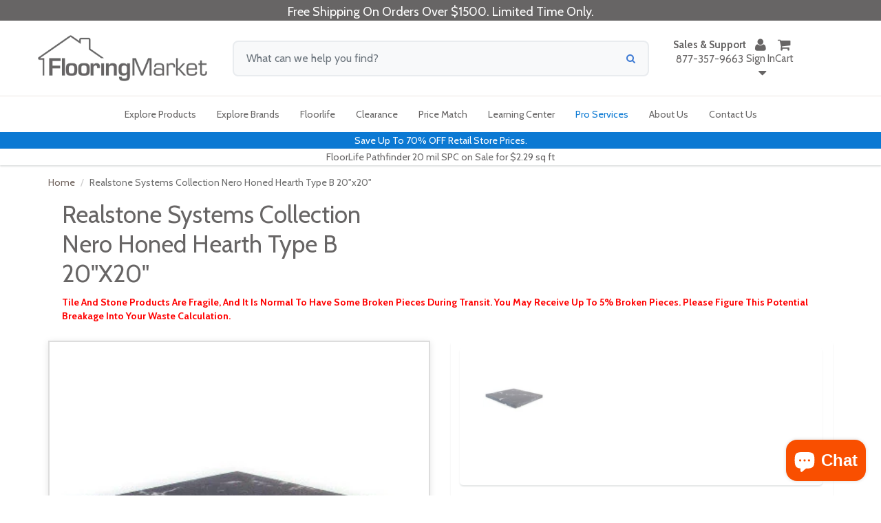

--- FILE ---
content_type: text/html; charset=utf-8
request_url: https://floorlife.com/products/realstone-systems-collection-nero-honed-hearth-type-b-20x20
body_size: 42387
content:

  
  
  

  <style>
    body {
      background: #f9f9f9;
      font-family: sans-serif;
      padding: 2rem;
      text-align: center;
    }
    .redirect-notice {
      max-width: 500px;
      margin: 5rem auto;
      padding: 2rem;
      background: #fff;
      border: 1px solid #ddd;
      box-shadow: 0 0 10px rgba(0,0,0,0.1);
      border-radius: 12px;
    }
  </style>

  <div class="redirect-notice">
    <h2>Redirecting you to Flooring Market…</h2>
    <p>Hang tight! You're being redirected to the updated product page on <strong>FlooringMarket.com</strong>.</p>
    <p>If nothing happens, <a href="https://flooringmarket.com/products//realstone-systems-collection-nero-honed-hearth-type-b-20x20">click here</a>.</p>
  </div>

  <meta http-equiv="refresh" content="0; url=https://flooringmarket.com/products//realstone-systems-collection-nero-honed-hearth-type-b-20x20">
  <script>
    setTimeout(() => {
      window.location.href = "https://flooringmarket.com/products//realstone-systems-collection-nero-honed-hearth-type-b-20x20";
    }, 2000);
  </script>



<!doctype html>

<html lang="en" class="noIE">
  <head>
    <script>
      <!-- Block floorlifemart from stealing our content. -->
      <!-- #BeOriginal -->
      if(document.URL.indexOf("floorlifemart.com") >= 0) {
        window.location.href = "floorlife.com";
      }

      if(top.location != self.location) {
        top.location = self.location;
      }
    </script>
    <!-- Global site tag (gtag.js) - Google Ads: 1049148250 -->
    <script async defer src="https://www.googletagmanager.com/gtag/js?id=AW-1049148250"></script>
    <script async defer>
      window.dataLayer = window.dataLayer || [];
      function gtag(){dataLayer.push(arguments);}
      gtag('js', new Date());

      gtag('config', 'AW-1049148250');
    </script>

    
      <script async defer>
        gtag('event', 'view_item', {
          'send_to': 'AW-1049148250',
          'value': 125.09,
          'items': [{
            'id': 8678410962,
            'google_business_vertical': 'retail'
          }]
        });
      </script>
    

    <script src="https://apis.google.com/js/platform.js?onload=renderBadge" async defer></script>
    <script async defer>
        window.renderBadge = function() {
        var ratingBadgeContainer = document.createElement("div");
        document.body.appendChild(ratingBadgeContainer);
        window.gapi.load('ratingbadge', function() {
          window.gapi.ratingbadge.render(ratingBadgeContainer, {"merchant_id": 5694616,"position": "BOTTOM_LEFT"});
        });
      }
    </script>

    <!-- Google Conversion Action Phone Call -->
    <script type="text/javascript" async defer>
          //(function(a,e,c,f,g,h,b,d){var k={ak:"1049148250",cl:"UnkRCLisongQ2vai9AM"};a[c]=a[c]||function(){(a[c].q=a[c].q||[]).push(arguments)};a[g]||(a[g]=k.ak);b=e.createElement(h);b.async=1;b.src="//www.gstatic.com/wcm/loader.js";d=e.getElementsByTagName(h)[0];d.parentNode.insertBefore(b,d);a[f]=function(b,d,e){a[c](2,b,k,d,null,new Date,e)};a[f]()})(window,document,"_googWcmImpl","_googWcmGet","_googWcmAk","script");

      gtag('config', 'AW-1049148250/UnkRCLisongQ2vai9AM', {
        'phone_conversion_number': '8669558453'
      });
    </script>

    <!-- Basic page needs ================================================== -->
    <meta charset="utf-8">
    <meta name="viewport" content="width=device-width, initial-scale=1, maximum-scale=1">
    <meta name="p:domain_verify" content="2f4f571d9cede8fae37d4e236cb355c5">

    
      <meta property="og:type" content="product">
      <meta property="og:title" content="Realstone Systems Collection Nero Honed Hearth Type B 20"x20"">
      <meta property="og:description" content="Realstone Hearths show off the beautiful color variation and veining of natural stone. Hearths are made of the same stone of the corresponding color panel for a seamless project solution.



Width
20"



Height
20"



Thickness
1.3" - 1.6"



Usage
Residential, Commercial, Water Feature, Interior, Walls, Exterior


Format
Hearth



Finish
Honed



Material Type
Granite


">
      <meta property="og:url" content="/products/realstone-systems-collection-nero-honed-hearth-type-b-20x20">
      <meta property="og:site_name" content="FloorLife">
      <meta property="product:price:amount" content="125.09">
      <meta property="product:price:currency" content="">
      <meta property="og:availability" content="instock">
    
    <!-- Title and description ================================================== -->
    <title>
      Realstone Systems Collection Nero Honed Hearth Type B 20&quot;x20&quot;
      
      
       &ndash; FloorLife
    </title>

    
      <meta name="description" content="Realstone Hearths show off the beautiful color variation and veining of natural stone. Hearths are made of the same stone of the corresponding color panel for a seamless project solution. Width 20&quot; Height 20&quot; Thickness 1.3&quot; - 1.6&quot; Usage Residential, Commercial, Water Feature, Interior, Walls, Exterior Format Hearth Fin">
    

    <!-- Helpers ================================================== -->
    
	  
	
	<!-- shipping_rate_freight_60-->
  <meta property="og:type" content="product">
  <meta property="og:title" content="Realstone Systems Collection Nero Honed Hearth Type B 20&quot;x20&quot;">
  
  <meta property="og:image" content="http://floorlife.com/cdn/shop/products/HTB-NFH-20_grande.jpg?v=1600781126">
  <meta property="og:image:secure_url" content="https://floorlife.com/cdn/shop/products/HTB-NFH-20_grande.jpg?v=1600781126">
  
  <meta property="og:price:amount" content="125.09">
  <meta property="og:price:currency" content="USD">

  



  <meta property="og:description" content="Realstone Hearths show off the beautiful color variation and veining of natural stone. Hearths are made of the same stone of the corresponding color panel for a seamless project solution. Width 20&quot; Height 20&quot; Thickness 1.3&quot; - 1.6&quot; Usage Residential, Commercial, Water Feature, Interior, Walls, Exterior Format Hearth Fin">

  <meta property="og:url" content="https://floorlife.com/products/realstone-systems-collection-nero-honed-hearth-type-b-20x20">
  <meta property="og:site_name" content="FloorLife">



<meta name="twitter:card" content="summary">

  <meta name="twitter:title" content="Realstone Systems Collection Nero Honed Hearth Type B 20"x20"">
  <meta name="twitter:description" content="Realstone Hearths show off the beautiful color variation and veining of natural stone. Hearths are made of the same stone of the corresponding color panel for a seamless project solution.



Width
20&quot;



Height
20&quot;



Thickness
1.3&quot; - 1.6&quot;



Usage
Residential, Commercial, Water Feature, Interior, Walls, Exterior


Format
Hearth



Finish
Honed



Material Type
Granite


">
  <meta name="twitter:image" content="https://floorlife.com/cdn/shop/products/HTB-NFH-20_medium.jpg?v=1600781126">
  <meta name="twitter:image:width" content="240">
  <meta name="twitter:image:height" content="240">

    <link rel="canonical" href="https://floorlife.com/products/realstone-systems-collection-nero-honed-hearth-type-b-20x20">
    <meta name="viewport" content="width=device-width,initial-scale=1">
    <meta name="theme-color" content="#4e4e4e">

    
      <link rel="shortcut icon" href="//floorlife.com/cdn/shop/t/27/assets/favicon.png?v=135054071332457991671767127056" type="image/png">
      <link rel="icon" sizes="48x48" href="//floorlife.com/cdn/shop/t/27/assets/favicon_48x48.png?v=135054071332457991671767127056">
      <link rel="icon" sizes="96x96" href="//floorlife.com/cdn/shop/t/27/assets/favicon_96x96.png?v=135054071332457991671767127056">
      <link rel="icon" sizes="144x144" href="//floorlife.com/cdn/shop/t/27/assets/favicon_144x144.png?v=135054071332457991671767127056">
      <link rel="icon" sizes="192x192" href="//floorlife.com/cdn/shop/t/27/assets/favicon_192x192.png?v=135054071332457991671767127056">
      <link rel="icon" sizes="256x256" href="//floorlife.com/cdn/shop/t/27/assets/favicon_256x256.png?v=135054071332457991671767127056">
      <link rel="icon" sizes="384x384" href="//floorlife.com/cdn/shop/t/27/assets/favicon_384x384.png?v=135054071332457991671767127056">
      <link rel="icon" sizes="512x512" href="//floorlife.com/cdn/shop/t/27/assets/favicon_512x512.png?v=135054071332457991671767127056">
      <link rel="apple-touch-icon" sizes="57x57" href="//floorlife.com/cdn/shop/t/27/assets/favicon_57x57.png?v=135054071332457991671767127056">
      <link rel="apple-touch-icon" sizes="60x60" href="//floorlife.com/cdn/shop/t/27/assets/favicon_60x60.png?v=135054071332457991671767127056">
      <link rel="apple-touch-icon" sizes="72x72" href="//floorlife.com/cdn/shop/t/27/assets/favicon_72x72.png?v=135054071332457991671767127056">
      <link rel="apple-touch-icon" sizes="76x76" href="//floorlife.com/cdn/shop/t/27/assets/favicon_76x76.png?v=135054071332457991671767127056">
      <link rel="apple-touch-icon" sizes="114x114" href="//floorlife.com/cdn/shop/t/27/assets/favicon_114x114.png?v=135054071332457991671767127056">
      <link rel="apple-touch-icon" sizes="120x120" href="//floorlife.com/cdn/shop/t/27/assets/favicon_120x120.png?v=135054071332457991671767127056">
      <link rel="apple-touch-icon" sizes="152x152" href="//floorlife.com/cdn/shop/t/27/assets/favicon_152x152.png?v=135054071332457991671767127056">
      <link rel="apple-touch-icon" sizes="167x167" href="//floorlife.com/cdn/shop/t/27/assets/favicon_167x167.png?v=135054071332457991671767127056">
      <link rel="apple-touch-icon" sizes="180x180" href="//floorlife.com/cdn/shop/t/27/assets/favicon_180x180.png?v=135054071332457991671767127056">
    

    

    
    

    

    <div id="shopify-section-search-rules" class="shopify-section">
	<script>
      var wordCorrection = {};
        
      	
      	

      	 
      		wordCorrection["aqa"] = "aqua";
         
        
      	
      	

      	 
      		wordCorrection["hydroban"] = "hydro ban";
         
        
      	
      	

      	 
      		wordCorrection["hydrob"] = "hydro ban";
         
        
      	
      	

      	 
      		wordCorrection["hydroba"] = "hydro ban";
         
        
      	
      	

      	 
      		wordCorrection["stone tech"] = "stonetech";
         
        
      	
      	

      	 
      		wordCorrection["spectra lock"] = "spectralock";
         
        
      	
      	

      	 
      		wordCorrection["latisil"] = "latasil";
         
        
      	
      	

      	 
      		wordCorrection["real stone"] = "realstone";
         
        
      	
      	

      	 
      		wordCorrection["latticrete"] = "laticrete";
         
        
      	
      	

      	 
      		wordCorrection["spectra loc"] = "spectralock";
         
        
      	
      	

      	 
      		wordCorrection["spectra lo"] = "spectralock";
         
        
      	
      	

      	 
      		wordCorrection["latisi"] = "latasil";
         
        
      	
      	

      	 
      		wordCorrection["msu"] = "msi";
         
        
      	
      	

      	 
        
      	
      	

      	 
      		wordCorrection["dupont"] = "stonetech";
         
        
      	
      	

      	 
      		wordCorrection["dupo"] = "stonetech";
         
        
      	
      	

      	 
      		wordCorrection["dupon"] = "stonetech";
         
        
      	
      	

      	 
      
    </script>





</div>
    <!-- Header hook for plugins ================================================== -->
    <script>window.performance && window.performance.mark && window.performance.mark('shopify.content_for_header.start');</script><meta name="google-site-verification" content="8bJLBOyw6TwhbRvv7vMKTN15VqcF9N0AeG3ebNXNE68">
<meta id="shopify-digital-wallet" name="shopify-digital-wallet" content="/15456305/digital_wallets/dialog">
<meta name="shopify-checkout-api-token" content="3e0cd477de526554103f8e9bb9c3e632">
<meta id="in-context-paypal-metadata" data-shop-id="15456305" data-venmo-supported="false" data-environment="production" data-locale="en_US" data-paypal-v4="true" data-currency="USD">
<link rel="alternate" type="application/json+oembed" href="https://floorlife.com/products/realstone-systems-collection-nero-honed-hearth-type-b-20x20.oembed">
<script async="async" src="/checkouts/internal/preloads.js?locale=en-US"></script>
<link rel="preconnect" href="https://shop.app" crossorigin="anonymous">
<script async="async" src="https://shop.app/checkouts/internal/preloads.js?locale=en-US&shop_id=15456305" crossorigin="anonymous"></script>
<script id="apple-pay-shop-capabilities" type="application/json">{"shopId":15456305,"countryCode":"US","currencyCode":"USD","merchantCapabilities":["supports3DS"],"merchantId":"gid:\/\/shopify\/Shop\/15456305","merchantName":"FloorLife","requiredBillingContactFields":["postalAddress","email","phone"],"requiredShippingContactFields":["postalAddress","email","phone"],"shippingType":"shipping","supportedNetworks":["visa","masterCard","amex","discover","elo","jcb"],"total":{"type":"pending","label":"FloorLife","amount":"1.00"},"shopifyPaymentsEnabled":true,"supportsSubscriptions":true}</script>
<script id="shopify-features" type="application/json">{"accessToken":"3e0cd477de526554103f8e9bb9c3e632","betas":["rich-media-storefront-analytics"],"domain":"floorlife.com","predictiveSearch":true,"shopId":15456305,"locale":"en"}</script>
<script>var Shopify = Shopify || {};
Shopify.shop = "floorlife.myshopify.com";
Shopify.locale = "en";
Shopify.currency = {"active":"USD","rate":"1.0"};
Shopify.country = "US";
Shopify.theme = {"name":"floorlife.com\/main","id":141963853898,"schema_name":null,"schema_version":null,"theme_store_id":null,"role":"main"};
Shopify.theme.handle = "null";
Shopify.theme.style = {"id":null,"handle":null};
Shopify.cdnHost = "floorlife.com/cdn";
Shopify.routes = Shopify.routes || {};
Shopify.routes.root = "/";</script>
<script type="module">!function(o){(o.Shopify=o.Shopify||{}).modules=!0}(window);</script>
<script>!function(o){function n(){var o=[];function n(){o.push(Array.prototype.slice.apply(arguments))}return n.q=o,n}var t=o.Shopify=o.Shopify||{};t.loadFeatures=n(),t.autoloadFeatures=n()}(window);</script>
<script>
  window.ShopifyPay = window.ShopifyPay || {};
  window.ShopifyPay.apiHost = "shop.app\/pay";
  window.ShopifyPay.redirectState = null;
</script>
<script id="shop-js-analytics" type="application/json">{"pageType":"product"}</script>
<script defer="defer" async type="module" src="//floorlife.com/cdn/shopifycloud/shop-js/modules/v2/client.init-shop-cart-sync_BN7fPSNr.en.esm.js"></script>
<script defer="defer" async type="module" src="//floorlife.com/cdn/shopifycloud/shop-js/modules/v2/chunk.common_Cbph3Kss.esm.js"></script>
<script defer="defer" async type="module" src="//floorlife.com/cdn/shopifycloud/shop-js/modules/v2/chunk.modal_DKumMAJ1.esm.js"></script>
<script type="module">
  await import("//floorlife.com/cdn/shopifycloud/shop-js/modules/v2/client.init-shop-cart-sync_BN7fPSNr.en.esm.js");
await import("//floorlife.com/cdn/shopifycloud/shop-js/modules/v2/chunk.common_Cbph3Kss.esm.js");
await import("//floorlife.com/cdn/shopifycloud/shop-js/modules/v2/chunk.modal_DKumMAJ1.esm.js");

  window.Shopify.SignInWithShop?.initShopCartSync?.({"fedCMEnabled":true,"windoidEnabled":true});

</script>
<script>
  window.Shopify = window.Shopify || {};
  if (!window.Shopify.featureAssets) window.Shopify.featureAssets = {};
  window.Shopify.featureAssets['shop-js'] = {"shop-cart-sync":["modules/v2/client.shop-cart-sync_CJVUk8Jm.en.esm.js","modules/v2/chunk.common_Cbph3Kss.esm.js","modules/v2/chunk.modal_DKumMAJ1.esm.js"],"init-fed-cm":["modules/v2/client.init-fed-cm_7Fvt41F4.en.esm.js","modules/v2/chunk.common_Cbph3Kss.esm.js","modules/v2/chunk.modal_DKumMAJ1.esm.js"],"init-shop-email-lookup-coordinator":["modules/v2/client.init-shop-email-lookup-coordinator_Cc088_bR.en.esm.js","modules/v2/chunk.common_Cbph3Kss.esm.js","modules/v2/chunk.modal_DKumMAJ1.esm.js"],"init-windoid":["modules/v2/client.init-windoid_hPopwJRj.en.esm.js","modules/v2/chunk.common_Cbph3Kss.esm.js","modules/v2/chunk.modal_DKumMAJ1.esm.js"],"shop-button":["modules/v2/client.shop-button_B0jaPSNF.en.esm.js","modules/v2/chunk.common_Cbph3Kss.esm.js","modules/v2/chunk.modal_DKumMAJ1.esm.js"],"shop-cash-offers":["modules/v2/client.shop-cash-offers_DPIskqss.en.esm.js","modules/v2/chunk.common_Cbph3Kss.esm.js","modules/v2/chunk.modal_DKumMAJ1.esm.js"],"shop-toast-manager":["modules/v2/client.shop-toast-manager_CK7RT69O.en.esm.js","modules/v2/chunk.common_Cbph3Kss.esm.js","modules/v2/chunk.modal_DKumMAJ1.esm.js"],"init-shop-cart-sync":["modules/v2/client.init-shop-cart-sync_BN7fPSNr.en.esm.js","modules/v2/chunk.common_Cbph3Kss.esm.js","modules/v2/chunk.modal_DKumMAJ1.esm.js"],"init-customer-accounts-sign-up":["modules/v2/client.init-customer-accounts-sign-up_CfPf4CXf.en.esm.js","modules/v2/client.shop-login-button_DeIztwXF.en.esm.js","modules/v2/chunk.common_Cbph3Kss.esm.js","modules/v2/chunk.modal_DKumMAJ1.esm.js"],"pay-button":["modules/v2/client.pay-button_CgIwFSYN.en.esm.js","modules/v2/chunk.common_Cbph3Kss.esm.js","modules/v2/chunk.modal_DKumMAJ1.esm.js"],"init-customer-accounts":["modules/v2/client.init-customer-accounts_DQ3x16JI.en.esm.js","modules/v2/client.shop-login-button_DeIztwXF.en.esm.js","modules/v2/chunk.common_Cbph3Kss.esm.js","modules/v2/chunk.modal_DKumMAJ1.esm.js"],"avatar":["modules/v2/client.avatar_BTnouDA3.en.esm.js"],"init-shop-for-new-customer-accounts":["modules/v2/client.init-shop-for-new-customer-accounts_CsZy_esa.en.esm.js","modules/v2/client.shop-login-button_DeIztwXF.en.esm.js","modules/v2/chunk.common_Cbph3Kss.esm.js","modules/v2/chunk.modal_DKumMAJ1.esm.js"],"shop-follow-button":["modules/v2/client.shop-follow-button_BRMJjgGd.en.esm.js","modules/v2/chunk.common_Cbph3Kss.esm.js","modules/v2/chunk.modal_DKumMAJ1.esm.js"],"checkout-modal":["modules/v2/client.checkout-modal_B9Drz_yf.en.esm.js","modules/v2/chunk.common_Cbph3Kss.esm.js","modules/v2/chunk.modal_DKumMAJ1.esm.js"],"shop-login-button":["modules/v2/client.shop-login-button_DeIztwXF.en.esm.js","modules/v2/chunk.common_Cbph3Kss.esm.js","modules/v2/chunk.modal_DKumMAJ1.esm.js"],"lead-capture":["modules/v2/client.lead-capture_DXYzFM3R.en.esm.js","modules/v2/chunk.common_Cbph3Kss.esm.js","modules/v2/chunk.modal_DKumMAJ1.esm.js"],"shop-login":["modules/v2/client.shop-login_CA5pJqmO.en.esm.js","modules/v2/chunk.common_Cbph3Kss.esm.js","modules/v2/chunk.modal_DKumMAJ1.esm.js"],"payment-terms":["modules/v2/client.payment-terms_BxzfvcZJ.en.esm.js","modules/v2/chunk.common_Cbph3Kss.esm.js","modules/v2/chunk.modal_DKumMAJ1.esm.js"]};
</script>
<script id="__st">var __st={"a":15456305,"offset":-21600,"reqid":"0301e12c-4837-4bac-ab82-43f42840bc59-1769900481","pageurl":"floorlife.com\/products\/realstone-systems-collection-nero-honed-hearth-type-b-20x20","u":"3748f7e8b36b","p":"product","rtyp":"product","rid":8678410962};</script>
<script>window.ShopifyPaypalV4VisibilityTracking = true;</script>
<script id="captcha-bootstrap">!function(){'use strict';const t='contact',e='account',n='new_comment',o=[[t,t],['blogs',n],['comments',n],[t,'customer']],c=[[e,'customer_login'],[e,'guest_login'],[e,'recover_customer_password'],[e,'create_customer']],r=t=>t.map((([t,e])=>`form[action*='/${t}']:not([data-nocaptcha='true']) input[name='form_type'][value='${e}']`)).join(','),a=t=>()=>t?[...document.querySelectorAll(t)].map((t=>t.form)):[];function s(){const t=[...o],e=r(t);return a(e)}const i='password',u='form_key',d=['recaptcha-v3-token','g-recaptcha-response','h-captcha-response',i],f=()=>{try{return window.sessionStorage}catch{return}},m='__shopify_v',_=t=>t.elements[u];function p(t,e,n=!1){try{const o=window.sessionStorage,c=JSON.parse(o.getItem(e)),{data:r}=function(t){const{data:e,action:n}=t;return t[m]||n?{data:e,action:n}:{data:t,action:n}}(c);for(const[e,n]of Object.entries(r))t.elements[e]&&(t.elements[e].value=n);n&&o.removeItem(e)}catch(o){console.error('form repopulation failed',{error:o})}}const l='form_type',E='cptcha';function T(t){t.dataset[E]=!0}const w=window,h=w.document,L='Shopify',v='ce_forms',y='captcha';let A=!1;((t,e)=>{const n=(g='f06e6c50-85a8-45c8-87d0-21a2b65856fe',I='https://cdn.shopify.com/shopifycloud/storefront-forms-hcaptcha/ce_storefront_forms_captcha_hcaptcha.v1.5.2.iife.js',D={infoText:'Protected by hCaptcha',privacyText:'Privacy',termsText:'Terms'},(t,e,n)=>{const o=w[L][v],c=o.bindForm;if(c)return c(t,g,e,D).then(n);var r;o.q.push([[t,g,e,D],n]),r=I,A||(h.body.append(Object.assign(h.createElement('script'),{id:'captcha-provider',async:!0,src:r})),A=!0)});var g,I,D;w[L]=w[L]||{},w[L][v]=w[L][v]||{},w[L][v].q=[],w[L][y]=w[L][y]||{},w[L][y].protect=function(t,e){n(t,void 0,e),T(t)},Object.freeze(w[L][y]),function(t,e,n,w,h,L){const[v,y,A,g]=function(t,e,n){const i=e?o:[],u=t?c:[],d=[...i,...u],f=r(d),m=r(i),_=r(d.filter((([t,e])=>n.includes(e))));return[a(f),a(m),a(_),s()]}(w,h,L),I=t=>{const e=t.target;return e instanceof HTMLFormElement?e:e&&e.form},D=t=>v().includes(t);t.addEventListener('submit',(t=>{const e=I(t);if(!e)return;const n=D(e)&&!e.dataset.hcaptchaBound&&!e.dataset.recaptchaBound,o=_(e),c=g().includes(e)&&(!o||!o.value);(n||c)&&t.preventDefault(),c&&!n&&(function(t){try{if(!f())return;!function(t){const e=f();if(!e)return;const n=_(t);if(!n)return;const o=n.value;o&&e.removeItem(o)}(t);const e=Array.from(Array(32),(()=>Math.random().toString(36)[2])).join('');!function(t,e){_(t)||t.append(Object.assign(document.createElement('input'),{type:'hidden',name:u})),t.elements[u].value=e}(t,e),function(t,e){const n=f();if(!n)return;const o=[...t.querySelectorAll(`input[type='${i}']`)].map((({name:t})=>t)),c=[...d,...o],r={};for(const[a,s]of new FormData(t).entries())c.includes(a)||(r[a]=s);n.setItem(e,JSON.stringify({[m]:1,action:t.action,data:r}))}(t,e)}catch(e){console.error('failed to persist form',e)}}(e),e.submit())}));const S=(t,e)=>{t&&!t.dataset[E]&&(n(t,e.some((e=>e===t))),T(t))};for(const o of['focusin','change'])t.addEventListener(o,(t=>{const e=I(t);D(e)&&S(e,y())}));const B=e.get('form_key'),M=e.get(l),P=B&&M;t.addEventListener('DOMContentLoaded',(()=>{const t=y();if(P)for(const e of t)e.elements[l].value===M&&p(e,B);[...new Set([...A(),...v().filter((t=>'true'===t.dataset.shopifyCaptcha))])].forEach((e=>S(e,t)))}))}(h,new URLSearchParams(w.location.search),n,t,e,['guest_login'])})(!0,!0)}();</script>
<script integrity="sha256-4kQ18oKyAcykRKYeNunJcIwy7WH5gtpwJnB7kiuLZ1E=" data-source-attribution="shopify.loadfeatures" defer="defer" src="//floorlife.com/cdn/shopifycloud/storefront/assets/storefront/load_feature-a0a9edcb.js" crossorigin="anonymous"></script>
<script crossorigin="anonymous" defer="defer" src="//floorlife.com/cdn/shopifycloud/storefront/assets/shopify_pay/storefront-65b4c6d7.js?v=20250812"></script>
<script data-source-attribution="shopify.dynamic_checkout.dynamic.init">var Shopify=Shopify||{};Shopify.PaymentButton=Shopify.PaymentButton||{isStorefrontPortableWallets:!0,init:function(){window.Shopify.PaymentButton.init=function(){};var t=document.createElement("script");t.src="https://floorlife.com/cdn/shopifycloud/portable-wallets/latest/portable-wallets.en.js",t.type="module",document.head.appendChild(t)}};
</script>
<script data-source-attribution="shopify.dynamic_checkout.buyer_consent">
  function portableWalletsHideBuyerConsent(e){var t=document.getElementById("shopify-buyer-consent"),n=document.getElementById("shopify-subscription-policy-button");t&&n&&(t.classList.add("hidden"),t.setAttribute("aria-hidden","true"),n.removeEventListener("click",e))}function portableWalletsShowBuyerConsent(e){var t=document.getElementById("shopify-buyer-consent"),n=document.getElementById("shopify-subscription-policy-button");t&&n&&(t.classList.remove("hidden"),t.removeAttribute("aria-hidden"),n.addEventListener("click",e))}window.Shopify?.PaymentButton&&(window.Shopify.PaymentButton.hideBuyerConsent=portableWalletsHideBuyerConsent,window.Shopify.PaymentButton.showBuyerConsent=portableWalletsShowBuyerConsent);
</script>
<script data-source-attribution="shopify.dynamic_checkout.cart.bootstrap">document.addEventListener("DOMContentLoaded",(function(){function t(){return document.querySelector("shopify-accelerated-checkout-cart, shopify-accelerated-checkout")}if(t())Shopify.PaymentButton.init();else{new MutationObserver((function(e,n){t()&&(Shopify.PaymentButton.init(),n.disconnect())})).observe(document.body,{childList:!0,subtree:!0})}}));
</script>
<link id="shopify-accelerated-checkout-styles" rel="stylesheet" media="screen" href="https://floorlife.com/cdn/shopifycloud/portable-wallets/latest/accelerated-checkout-backwards-compat.css" crossorigin="anonymous">
<style id="shopify-accelerated-checkout-cart">
        #shopify-buyer-consent {
  margin-top: 1em;
  display: inline-block;
  width: 100%;
}

#shopify-buyer-consent.hidden {
  display: none;
}

#shopify-subscription-policy-button {
  background: none;
  border: none;
  padding: 0;
  text-decoration: underline;
  font-size: inherit;
  cursor: pointer;
}

#shopify-subscription-policy-button::before {
  box-shadow: none;
}

      </style>

<script>window.performance && window.performance.mark && window.performance.mark('shopify.content_for_header.end');</script>

    <!--[if lt IE 9]> <script src="//html5shiv.googlecode.com/svn/trunk/html5.js" type="text/javascript"></script> <![endif]-->

    

    <!-- lazy load -->
    <script src="//floorlife.com/cdn/shop/t/27/assets/lazysizes.min.js?v=177030637067618257841767127053" async defer></script>

    <script src="//floorlife.com/cdn/shop/t/27/assets/jquery.js?v=28577836119606976961767127055" type="text/javascript"></script>
    <script src="//floorlife.com/cdn/shop/t/27/assets/loadCSS.js?v=170035097521134263681767127053" type="text/javascript"></script>

    
      <script src="//floorlife.com/cdn/shopifycloud/storefront/assets/themes_support/option_selection-b017cd28.js" type="text/javascript"></script>
    

    <!-- Theme Global App JS ================================================== -->

    

    <script async defer>
      var app = app || {
        data:{
          template:"product",
          money_format: "${{amount}}"
        }
      }
    </script>

    <script>
      $(document).ready(function(){
             $(document).on('focusout','.coverage',function(){
                 var proId = $(this).attr('data-id');

                 var quan = parseInt($(this).val(),10);

                 if( typeof quan === 'undefined' || quan != quan || quan <= 0)
                     quan = 1;

                 var calcPerUnit = parseFloat( $('.calcPerUnit[data-id='+proId+']').val() );
                 var total = Math.ceil( quan / calcPerUnit);
                 var newQuan = parseFloat(total * calcPerUnit).toFixed(2);
                 $(this).val(newQuan);

                 $('.quantity[data-id='+proId+']').val(total).change();
             });

             $(document).on('focusout','.quantity',function(){
                 var proId = $(this).attr('data-id');

                 var total = parseInt($(this).val(),10);

                 if( typeof total === 'undefined' || total != total || total <= 0)
                     total = 1;

                 var calcPerUnit = parseFloat( $('.calcPerUnit[data-id='+proId+']').val() );
                 var newQuan = Math.ceil( total * calcPerUnit).toFixed(2);

                 $('.coverage[data-id='+proId+']').val(newQuan).change();

                 $(this).val(total);
             });

             $(document).on('click','.minus_btn_ctn',function(){
                 var proId = $(this).attr('data-id');

                 var total = parseInt($('.quantity[data-id='+proId+']').val(),10);
                 total--;

                 if(total < 1)
                     total = 1;

                 $('.quantity[data-id='+proId+']').val(total).change();

                 var calcPerUnit = parseFloat( $('.calcPerUnit[data-id='+proId+']').val() );
                 var newTotal = parseFloat( total * calcPerUnit ).toFixed(2);

                 $('.coverage[data-id='+proId+']').val(newTotal).change();
             });

             $(document).on('click','.plus_btn_ctn',function(e){
                 var proId = $(this).attr('data-id');

                 var total = parseInt($('.quantity[data-id='+proId+']').val(),10);
                 total++;

                 $('.quantity[data-id='+proId+']').val(total).change();
                 var calcPerUnit = parseFloat( $('.calcPerUnit[data-id='+proId+']').val() );
                 var newTotal = parseFloat( total * calcPerUnit ).toFixed(2);

                 $('.coverage[data-id='+proId+']').val(newTotal).change();
             });

            $(document).on('click','.minus_btn_2',function(){
                 var proId = $(this).attr('data-id');

                 var total = parseInt($('.quantity[data-id='+proId+']').val(),10);
                 total--;

                 if(total < 1)
                     total = 1;

                 $('.quantity[data-id='+proId+']').val(total).change();


                 $('.coverage[data-id='+proId+']').val(newTotal).change();
             });

           $(document).on('click','.plus_btn_2',function(e){
                 var proId = $(this).attr('data-id');

                 var total = parseInt($('.quantity[data-id='+proId+']').val(),10);
                 total++;

                 $('.quantity[data-id='+proId+']').val(total).change();

                 $('.coverage[data-id='+proId+']').val(newTotal).change();
             });

       });
    </script>
    <link rel="preload" href="//floorlife.com/cdn/shop/t/27/assets/apps.css?v=52451746838937114781767127054" as="style" onload="this.onload=null;this.rel='stylesheet'">
    <script>
      loadCSS( "//floorlife.com/cdn/shop/t/27/assets/apps.css?v=52451746838937114781767127054");
    </script>
    <noscript><link rel="stylesheet" href="//floorlife.com/cdn/shop/t/27/assets/apps.css?v=52451746838937114781767127054"></noscript>

    <link rel="preload" href="//floorlife.com/cdn/shop/t/27/assets/style.css?v=161593475895058320031767127065" as="style" onload="this.onload=null;this.rel='stylesheet'">
    <script>
      loadCSS( "//floorlife.com/cdn/shop/t/27/assets/style.css?v=161593475895058320031767127065");
    </script>
    <noscript><link rel="stylesheet" href="//floorlife.com/cdn/shop/t/27/assets/style.css?v=161593475895058320031767127065"></noscript>

    <link href="//floorlife.com/cdn/shop/t/27/assets/nav.scss.css?v=75603826564222394791767127065" rel="stylesheet" type="text/css" media="all" />

    
      <link
        rel="stylesheet"
        rel="preload"
        as="style"
        type="text/css"
        href="//fonts.googleapis.com/css?family=Cabin:300,400,700,900&display=swap"
      >
    

    
  <link href="https://monorail-edge.shopifysvc.com" rel="dns-prefetch">
<script>(function(){if ("sendBeacon" in navigator && "performance" in window) {try {var session_token_from_headers = performance.getEntriesByType('navigation')[0].serverTiming.find(x => x.name == '_s').description;} catch {var session_token_from_headers = undefined;}var session_cookie_matches = document.cookie.match(/_shopify_s=([^;]*)/);var session_token_from_cookie = session_cookie_matches && session_cookie_matches.length === 2 ? session_cookie_matches[1] : "";var session_token = session_token_from_headers || session_token_from_cookie || "";function handle_abandonment_event(e) {var entries = performance.getEntries().filter(function(entry) {return /monorail-edge.shopifysvc.com/.test(entry.name);});if (!window.abandonment_tracked && entries.length === 0) {window.abandonment_tracked = true;var currentMs = Date.now();var navigation_start = performance.timing.navigationStart;var payload = {shop_id: 15456305,url: window.location.href,navigation_start,duration: currentMs - navigation_start,session_token,page_type: "product"};window.navigator.sendBeacon("https://monorail-edge.shopifysvc.com/v1/produce", JSON.stringify({schema_id: "online_store_buyer_site_abandonment/1.1",payload: payload,metadata: {event_created_at_ms: currentMs,event_sent_at_ms: currentMs}}));}}window.addEventListener('pagehide', handle_abandonment_event);}}());</script>
<script id="web-pixels-manager-setup">(function e(e,d,r,n,o){if(void 0===o&&(o={}),!Boolean(null===(a=null===(i=window.Shopify)||void 0===i?void 0:i.analytics)||void 0===a?void 0:a.replayQueue)){var i,a;window.Shopify=window.Shopify||{};var t=window.Shopify;t.analytics=t.analytics||{};var s=t.analytics;s.replayQueue=[],s.publish=function(e,d,r){return s.replayQueue.push([e,d,r]),!0};try{self.performance.mark("wpm:start")}catch(e){}var l=function(){var e={modern:/Edge?\/(1{2}[4-9]|1[2-9]\d|[2-9]\d{2}|\d{4,})\.\d+(\.\d+|)|Firefox\/(1{2}[4-9]|1[2-9]\d|[2-9]\d{2}|\d{4,})\.\d+(\.\d+|)|Chrom(ium|e)\/(9{2}|\d{3,})\.\d+(\.\d+|)|(Maci|X1{2}).+ Version\/(15\.\d+|(1[6-9]|[2-9]\d|\d{3,})\.\d+)([,.]\d+|)( \(\w+\)|)( Mobile\/\w+|) Safari\/|Chrome.+OPR\/(9{2}|\d{3,})\.\d+\.\d+|(CPU[ +]OS|iPhone[ +]OS|CPU[ +]iPhone|CPU IPhone OS|CPU iPad OS)[ +]+(15[._]\d+|(1[6-9]|[2-9]\d|\d{3,})[._]\d+)([._]\d+|)|Android:?[ /-](13[3-9]|1[4-9]\d|[2-9]\d{2}|\d{4,})(\.\d+|)(\.\d+|)|Android.+Firefox\/(13[5-9]|1[4-9]\d|[2-9]\d{2}|\d{4,})\.\d+(\.\d+|)|Android.+Chrom(ium|e)\/(13[3-9]|1[4-9]\d|[2-9]\d{2}|\d{4,})\.\d+(\.\d+|)|SamsungBrowser\/([2-9]\d|\d{3,})\.\d+/,legacy:/Edge?\/(1[6-9]|[2-9]\d|\d{3,})\.\d+(\.\d+|)|Firefox\/(5[4-9]|[6-9]\d|\d{3,})\.\d+(\.\d+|)|Chrom(ium|e)\/(5[1-9]|[6-9]\d|\d{3,})\.\d+(\.\d+|)([\d.]+$|.*Safari\/(?![\d.]+ Edge\/[\d.]+$))|(Maci|X1{2}).+ Version\/(10\.\d+|(1[1-9]|[2-9]\d|\d{3,})\.\d+)([,.]\d+|)( \(\w+\)|)( Mobile\/\w+|) Safari\/|Chrome.+OPR\/(3[89]|[4-9]\d|\d{3,})\.\d+\.\d+|(CPU[ +]OS|iPhone[ +]OS|CPU[ +]iPhone|CPU IPhone OS|CPU iPad OS)[ +]+(10[._]\d+|(1[1-9]|[2-9]\d|\d{3,})[._]\d+)([._]\d+|)|Android:?[ /-](13[3-9]|1[4-9]\d|[2-9]\d{2}|\d{4,})(\.\d+|)(\.\d+|)|Mobile Safari.+OPR\/([89]\d|\d{3,})\.\d+\.\d+|Android.+Firefox\/(13[5-9]|1[4-9]\d|[2-9]\d{2}|\d{4,})\.\d+(\.\d+|)|Android.+Chrom(ium|e)\/(13[3-9]|1[4-9]\d|[2-9]\d{2}|\d{4,})\.\d+(\.\d+|)|Android.+(UC? ?Browser|UCWEB|U3)[ /]?(15\.([5-9]|\d{2,})|(1[6-9]|[2-9]\d|\d{3,})\.\d+)\.\d+|SamsungBrowser\/(5\.\d+|([6-9]|\d{2,})\.\d+)|Android.+MQ{2}Browser\/(14(\.(9|\d{2,})|)|(1[5-9]|[2-9]\d|\d{3,})(\.\d+|))(\.\d+|)|K[Aa][Ii]OS\/(3\.\d+|([4-9]|\d{2,})\.\d+)(\.\d+|)/},d=e.modern,r=e.legacy,n=navigator.userAgent;return n.match(d)?"modern":n.match(r)?"legacy":"unknown"}(),u="modern"===l?"modern":"legacy",c=(null!=n?n:{modern:"",legacy:""})[u],f=function(e){return[e.baseUrl,"/wpm","/b",e.hashVersion,"modern"===e.buildTarget?"m":"l",".js"].join("")}({baseUrl:d,hashVersion:r,buildTarget:u}),m=function(e){var d=e.version,r=e.bundleTarget,n=e.surface,o=e.pageUrl,i=e.monorailEndpoint;return{emit:function(e){var a=e.status,t=e.errorMsg,s=(new Date).getTime(),l=JSON.stringify({metadata:{event_sent_at_ms:s},events:[{schema_id:"web_pixels_manager_load/3.1",payload:{version:d,bundle_target:r,page_url:o,status:a,surface:n,error_msg:t},metadata:{event_created_at_ms:s}}]});if(!i)return console&&console.warn&&console.warn("[Web Pixels Manager] No Monorail endpoint provided, skipping logging."),!1;try{return self.navigator.sendBeacon.bind(self.navigator)(i,l)}catch(e){}var u=new XMLHttpRequest;try{return u.open("POST",i,!0),u.setRequestHeader("Content-Type","text/plain"),u.send(l),!0}catch(e){return console&&console.warn&&console.warn("[Web Pixels Manager] Got an unhandled error while logging to Monorail."),!1}}}}({version:r,bundleTarget:l,surface:e.surface,pageUrl:self.location.href,monorailEndpoint:e.monorailEndpoint});try{o.browserTarget=l,function(e){var d=e.src,r=e.async,n=void 0===r||r,o=e.onload,i=e.onerror,a=e.sri,t=e.scriptDataAttributes,s=void 0===t?{}:t,l=document.createElement("script"),u=document.querySelector("head"),c=document.querySelector("body");if(l.async=n,l.src=d,a&&(l.integrity=a,l.crossOrigin="anonymous"),s)for(var f in s)if(Object.prototype.hasOwnProperty.call(s,f))try{l.dataset[f]=s[f]}catch(e){}if(o&&l.addEventListener("load",o),i&&l.addEventListener("error",i),u)u.appendChild(l);else{if(!c)throw new Error("Did not find a head or body element to append the script");c.appendChild(l)}}({src:f,async:!0,onload:function(){if(!function(){var e,d;return Boolean(null===(d=null===(e=window.Shopify)||void 0===e?void 0:e.analytics)||void 0===d?void 0:d.initialized)}()){var d=window.webPixelsManager.init(e)||void 0;if(d){var r=window.Shopify.analytics;r.replayQueue.forEach((function(e){var r=e[0],n=e[1],o=e[2];d.publishCustomEvent(r,n,o)})),r.replayQueue=[],r.publish=d.publishCustomEvent,r.visitor=d.visitor,r.initialized=!0}}},onerror:function(){return m.emit({status:"failed",errorMsg:"".concat(f," has failed to load")})},sri:function(e){var d=/^sha384-[A-Za-z0-9+/=]+$/;return"string"==typeof e&&d.test(e)}(c)?c:"",scriptDataAttributes:o}),m.emit({status:"loading"})}catch(e){m.emit({status:"failed",errorMsg:(null==e?void 0:e.message)||"Unknown error"})}}})({shopId: 15456305,storefrontBaseUrl: "https://floorlife.com",extensionsBaseUrl: "https://extensions.shopifycdn.com/cdn/shopifycloud/web-pixels-manager",monorailEndpoint: "https://monorail-edge.shopifysvc.com/unstable/produce_batch",surface: "storefront-renderer",enabledBetaFlags: ["2dca8a86"],webPixelsConfigList: [{"id":"75333706","eventPayloadVersion":"v1","runtimeContext":"LAX","scriptVersion":"1","type":"CUSTOM","privacyPurposes":["ANALYTICS"],"name":"Google Analytics tag (migrated)"},{"id":"shopify-app-pixel","configuration":"{}","eventPayloadVersion":"v1","runtimeContext":"STRICT","scriptVersion":"0450","apiClientId":"shopify-pixel","type":"APP","privacyPurposes":["ANALYTICS","MARKETING"]},{"id":"shopify-custom-pixel","eventPayloadVersion":"v1","runtimeContext":"LAX","scriptVersion":"0450","apiClientId":"shopify-pixel","type":"CUSTOM","privacyPurposes":["ANALYTICS","MARKETING"]}],isMerchantRequest: false,initData: {"shop":{"name":"FloorLife","paymentSettings":{"currencyCode":"USD"},"myshopifyDomain":"floorlife.myshopify.com","countryCode":"US","storefrontUrl":"https:\/\/floorlife.com"},"customer":null,"cart":null,"checkout":null,"productVariants":[{"price":{"amount":125.09,"currencyCode":"USD"},"product":{"title":"Realstone Systems Collection Nero Honed Hearth Type B 20\"x20\"","vendor":"Realstone Systems","id":"8678410962","untranslatedTitle":"Realstone Systems Collection Nero Honed Hearth Type B 20\"x20\"","url":"\/products\/realstone-systems-collection-nero-honed-hearth-type-b-20x20","type":"Realstone Systems"},"id":"29038403922","image":{"src":"\/\/floorlife.com\/cdn\/shop\/products\/HTB-NFH-20.jpg?v=1600781126"},"sku":"HTB-NFH-20","title":"Default Title","untranslatedTitle":"Default Title"}],"purchasingCompany":null},},"https://floorlife.com/cdn","1d2a099fw23dfb22ep557258f5m7a2edbae",{"modern":"","legacy":""},{"shopId":"15456305","storefrontBaseUrl":"https:\/\/floorlife.com","extensionBaseUrl":"https:\/\/extensions.shopifycdn.com\/cdn\/shopifycloud\/web-pixels-manager","surface":"storefront-renderer","enabledBetaFlags":"[\"2dca8a86\"]","isMerchantRequest":"false","hashVersion":"1d2a099fw23dfb22ep557258f5m7a2edbae","publish":"custom","events":"[[\"page_viewed\",{}],[\"product_viewed\",{\"productVariant\":{\"price\":{\"amount\":125.09,\"currencyCode\":\"USD\"},\"product\":{\"title\":\"Realstone Systems Collection Nero Honed Hearth Type B 20\\\"x20\\\"\",\"vendor\":\"Realstone Systems\",\"id\":\"8678410962\",\"untranslatedTitle\":\"Realstone Systems Collection Nero Honed Hearth Type B 20\\\"x20\\\"\",\"url\":\"\/products\/realstone-systems-collection-nero-honed-hearth-type-b-20x20\",\"type\":\"Realstone Systems\"},\"id\":\"29038403922\",\"image\":{\"src\":\"\/\/floorlife.com\/cdn\/shop\/products\/HTB-NFH-20.jpg?v=1600781126\"},\"sku\":\"HTB-NFH-20\",\"title\":\"Default Title\",\"untranslatedTitle\":\"Default Title\"}}]]"});</script><script>
  window.ShopifyAnalytics = window.ShopifyAnalytics || {};
  window.ShopifyAnalytics.meta = window.ShopifyAnalytics.meta || {};
  window.ShopifyAnalytics.meta.currency = 'USD';
  var meta = {"product":{"id":8678410962,"gid":"gid:\/\/shopify\/Product\/8678410962","vendor":"Realstone Systems","type":"Realstone Systems","handle":"realstone-systems-collection-nero-honed-hearth-type-b-20x20","variants":[{"id":29038403922,"price":12509,"name":"Realstone Systems Collection Nero Honed Hearth Type B 20\"x20\"","public_title":null,"sku":"HTB-NFH-20"}],"remote":false},"page":{"pageType":"product","resourceType":"product","resourceId":8678410962,"requestId":"0301e12c-4837-4bac-ab82-43f42840bc59-1769900481"}};
  for (var attr in meta) {
    window.ShopifyAnalytics.meta[attr] = meta[attr];
  }
</script>
<script class="analytics">
  (function () {
    var customDocumentWrite = function(content) {
      var jquery = null;

      if (window.jQuery) {
        jquery = window.jQuery;
      } else if (window.Checkout && window.Checkout.$) {
        jquery = window.Checkout.$;
      }

      if (jquery) {
        jquery('body').append(content);
      }
    };

    var hasLoggedConversion = function(token) {
      if (token) {
        return document.cookie.indexOf('loggedConversion=' + token) !== -1;
      }
      return false;
    }

    var setCookieIfConversion = function(token) {
      if (token) {
        var twoMonthsFromNow = new Date(Date.now());
        twoMonthsFromNow.setMonth(twoMonthsFromNow.getMonth() + 2);

        document.cookie = 'loggedConversion=' + token + '; expires=' + twoMonthsFromNow;
      }
    }

    var trekkie = window.ShopifyAnalytics.lib = window.trekkie = window.trekkie || [];
    if (trekkie.integrations) {
      return;
    }
    trekkie.methods = [
      'identify',
      'page',
      'ready',
      'track',
      'trackForm',
      'trackLink'
    ];
    trekkie.factory = function(method) {
      return function() {
        var args = Array.prototype.slice.call(arguments);
        args.unshift(method);
        trekkie.push(args);
        return trekkie;
      };
    };
    for (var i = 0; i < trekkie.methods.length; i++) {
      var key = trekkie.methods[i];
      trekkie[key] = trekkie.factory(key);
    }
    trekkie.load = function(config) {
      trekkie.config = config || {};
      trekkie.config.initialDocumentCookie = document.cookie;
      var first = document.getElementsByTagName('script')[0];
      var script = document.createElement('script');
      script.type = 'text/javascript';
      script.onerror = function(e) {
        var scriptFallback = document.createElement('script');
        scriptFallback.type = 'text/javascript';
        scriptFallback.onerror = function(error) {
                var Monorail = {
      produce: function produce(monorailDomain, schemaId, payload) {
        var currentMs = new Date().getTime();
        var event = {
          schema_id: schemaId,
          payload: payload,
          metadata: {
            event_created_at_ms: currentMs,
            event_sent_at_ms: currentMs
          }
        };
        return Monorail.sendRequest("https://" + monorailDomain + "/v1/produce", JSON.stringify(event));
      },
      sendRequest: function sendRequest(endpointUrl, payload) {
        // Try the sendBeacon API
        if (window && window.navigator && typeof window.navigator.sendBeacon === 'function' && typeof window.Blob === 'function' && !Monorail.isIos12()) {
          var blobData = new window.Blob([payload], {
            type: 'text/plain'
          });

          if (window.navigator.sendBeacon(endpointUrl, blobData)) {
            return true;
          } // sendBeacon was not successful

        } // XHR beacon

        var xhr = new XMLHttpRequest();

        try {
          xhr.open('POST', endpointUrl);
          xhr.setRequestHeader('Content-Type', 'text/plain');
          xhr.send(payload);
        } catch (e) {
          console.log(e);
        }

        return false;
      },
      isIos12: function isIos12() {
        return window.navigator.userAgent.lastIndexOf('iPhone; CPU iPhone OS 12_') !== -1 || window.navigator.userAgent.lastIndexOf('iPad; CPU OS 12_') !== -1;
      }
    };
    Monorail.produce('monorail-edge.shopifysvc.com',
      'trekkie_storefront_load_errors/1.1',
      {shop_id: 15456305,
      theme_id: 141963853898,
      app_name: "storefront",
      context_url: window.location.href,
      source_url: "//floorlife.com/cdn/s/trekkie.storefront.c59ea00e0474b293ae6629561379568a2d7c4bba.min.js"});

        };
        scriptFallback.async = true;
        scriptFallback.src = '//floorlife.com/cdn/s/trekkie.storefront.c59ea00e0474b293ae6629561379568a2d7c4bba.min.js';
        first.parentNode.insertBefore(scriptFallback, first);
      };
      script.async = true;
      script.src = '//floorlife.com/cdn/s/trekkie.storefront.c59ea00e0474b293ae6629561379568a2d7c4bba.min.js';
      first.parentNode.insertBefore(script, first);
    };
    trekkie.load(
      {"Trekkie":{"appName":"storefront","development":false,"defaultAttributes":{"shopId":15456305,"isMerchantRequest":null,"themeId":141963853898,"themeCityHash":"1706562960408319093","contentLanguage":"en","currency":"USD","eventMetadataId":"abd7a25b-ee13-4e83-898e-93006faf590f"},"isServerSideCookieWritingEnabled":true,"monorailRegion":"shop_domain","enabledBetaFlags":["65f19447","b5387b81"]},"Session Attribution":{},"S2S":{"facebookCapiEnabled":false,"source":"trekkie-storefront-renderer","apiClientId":580111}}
    );

    var loaded = false;
    trekkie.ready(function() {
      if (loaded) return;
      loaded = true;

      window.ShopifyAnalytics.lib = window.trekkie;

      var originalDocumentWrite = document.write;
      document.write = customDocumentWrite;
      try { window.ShopifyAnalytics.merchantGoogleAnalytics.call(this); } catch(error) {};
      document.write = originalDocumentWrite;

      window.ShopifyAnalytics.lib.page(null,{"pageType":"product","resourceType":"product","resourceId":8678410962,"requestId":"0301e12c-4837-4bac-ab82-43f42840bc59-1769900481","shopifyEmitted":true});

      var match = window.location.pathname.match(/checkouts\/(.+)\/(thank_you|post_purchase)/)
      var token = match? match[1]: undefined;
      if (!hasLoggedConversion(token)) {
        setCookieIfConversion(token);
        window.ShopifyAnalytics.lib.track("Viewed Product",{"currency":"USD","variantId":29038403922,"productId":8678410962,"productGid":"gid:\/\/shopify\/Product\/8678410962","name":"Realstone Systems Collection Nero Honed Hearth Type B 20\"x20\"","price":"125.09","sku":"HTB-NFH-20","brand":"Realstone Systems","variant":null,"category":"Realstone Systems","nonInteraction":true,"remote":false},undefined,undefined,{"shopifyEmitted":true});
      window.ShopifyAnalytics.lib.track("monorail:\/\/trekkie_storefront_viewed_product\/1.1",{"currency":"USD","variantId":29038403922,"productId":8678410962,"productGid":"gid:\/\/shopify\/Product\/8678410962","name":"Realstone Systems Collection Nero Honed Hearth Type B 20\"x20\"","price":"125.09","sku":"HTB-NFH-20","brand":"Realstone Systems","variant":null,"category":"Realstone Systems","nonInteraction":true,"remote":false,"referer":"https:\/\/floorlife.com\/products\/realstone-systems-collection-nero-honed-hearth-type-b-20x20"});
      }
    });


        var eventsListenerScript = document.createElement('script');
        eventsListenerScript.async = true;
        eventsListenerScript.src = "//floorlife.com/cdn/shopifycloud/storefront/assets/shop_events_listener-3da45d37.js";
        document.getElementsByTagName('head')[0].appendChild(eventsListenerScript);

})();</script>
  <script>
  if (!window.ga || (window.ga && typeof window.ga !== 'function')) {
    window.ga = function ga() {
      (window.ga.q = window.ga.q || []).push(arguments);
      if (window.Shopify && window.Shopify.analytics && typeof window.Shopify.analytics.publish === 'function') {
        window.Shopify.analytics.publish("ga_stub_called", {}, {sendTo: "google_osp_migration"});
      }
      console.error("Shopify's Google Analytics stub called with:", Array.from(arguments), "\nSee https://help.shopify.com/manual/promoting-marketing/pixels/pixel-migration#google for more information.");
    };
    if (window.Shopify && window.Shopify.analytics && typeof window.Shopify.analytics.publish === 'function') {
      window.Shopify.analytics.publish("ga_stub_initialized", {}, {sendTo: "google_osp_migration"});
    }
  }
</script>
<script
  defer
  src="https://floorlife.com/cdn/shopifycloud/perf-kit/shopify-perf-kit-3.1.0.min.js"
  data-application="storefront-renderer"
  data-shop-id="15456305"
  data-render-region="gcp-us-central1"
  data-page-type="product"
  data-theme-instance-id="141963853898"
  data-theme-name=""
  data-theme-version=""
  data-monorail-region="shop_domain"
  data-resource-timing-sampling-rate="10"
  data-shs="true"
  data-shs-beacon="true"
  data-shs-export-with-fetch="true"
  data-shs-logs-sample-rate="1"
  data-shs-beacon-endpoint="https://floorlife.com/api/collect"
></script>
</head>

  <body
    id="realstone-systems-collection-nero-honed-hearth-type-b-20-quot-x20-quot"
    class="template-product"
  >
    <div class="wsmenucontainer clearfix">
      <div class="overlapblackbg"></div>
      

      
        <div class="promo-bar">
  A Better Way To Buy Flooring
</div>
      

      <div id="header">
        
          <div class="header_top">
  <div class="container">
    <div class="top_menu hidden-ms hidden-xs">
      
        <a class="navbar-brand" href="/" itemprop="url">
          <img data-src="//floorlife.com/cdn/shop/t/27/assets/logo.png?v=120418766338264941301767127054" alt="FloorLife" width="251" height="62" class="lazyload img-responsive" itemprop="logo" />
        </a>
      
    </div>
    
    <div class="hed_mobile">
      
      <div class="info"  onload="_googWcmGet('gNumber', 877.357.9663)" >
        
        <a class="phoneNumber" style="display: inline-block;" href="tel:877.357.9663"> <span class="gNumber">877.357.9663</span> </a>
        
        <span class="header-top-text">MON - FRI<br>8AM - 5PM CT</span>
        
        
        <a class="chatButton" href="javascript:void(Tawk_API.toggle())">Chat</a>
      </div>
      <div class="specialText">
        <a href="/pages/ask-us-to-beat-a-price"><i class="fa fa-chevron-circle-right" aria-hidden="true"></i> Found A Better Price? Ask Us To Beat It Click Here</a>
      </div>
      <div class="specialText" style="margin-top: 5px;" >
        <a href="/pages/grout-color-chart" style="color: #898989;"><i class="fa fa-th" aria-hidden="true"></i> Laticrete Color Chart</a>
      </div>
        
    </div>
    
    <div class="hed_right">
      
      <ul class="hed_right">
        
        <li style="color: #898989 !important;">Monday - Friday 8am - 5pm CT</li>
        
        
      </ul>
      
      
      <div class="header-contact">
        <ul>
          
          <li  onload="_googWcmGet('gNumber', 877.357.9663)" >
          <span class="fa fa-phone"></span>
         
          
         	 <a style="display: inline-block;" href="tel:877.357.9663"> <span class="gNumber"><span class="headerPhoneBlurb">Give Us A Call At</span>877.357.9663</span> </a>
          
        
          
          
          
          </li>
        
          
          <li><a href="mailto:info@floorlife.com"><span class="fa fa-envelope"></span>info@floorlife.com</a></li>
          
        </ul>
        
        <ul class="hed_right">

        <li style="border-left:none;"><a style="display: inline-block; margin-top: 10px;" href="/pages/grout-color-chart"><i class="fa fa-th" aria-hidden="true"></i> Laticrete Color Chart</a></li>
          <li style="border-left:none;"><span style="margin-top: 10px; display: inline-block; color: #ff6330;"><i class="fa fa-chevron-circle-right" aria-hidden="true"></i> Found A Better Price? Ask Us To Beat It </span><a style="display:inline; text-decoration: underline; color: #ff6330;" href="/pages/ask-us-to-beat-a-price">Click Here</a></li>

        </ul>
        
      </div>
      
    </div>
  </div>
</div>
        

        <div class="header_bot">
          <div class="header_content">
            <div class="container">
              
                
<div id="nav">
  <nav class="navbar" role="navigation">
    <div class="navbar-header">
      <a href="#" class="visible-ms visible-xs pull-right navbar-cart" id="bettermenumobileToggle"><div class="cart-icon"><i class="fa fa-bars"></i></div></a>
      <a href="/cart" class="visible-ms visible-xs pull-right navbar-cart"><div class="cart-icon"><span class="count hidden">0</span><i class="fa fa-shopping-cart"></i></div></a>
      <a href="/search" class="visible-ms visible-xs pull-right navbar-cart searchButton"><div class="cart-icon"><i class="fa fa-search"></i></div></a>
      
      <div class="visible-ms visible-xs">
        
        
        <a class="navbar-brand" href="/" itemprop="url">
          <img data-src="//floorlife.com/cdn/shop/t/27/assets/logo.png?v=120418766338264941301767127054" width="251" height="62" class="lazyload resImg" alt="FloorLife" itemprop="logo" />
        </a>
        
        
      </div><!-- ./visible-ms visible-xs -->
      
    </div>
    
    <div class="bettermenumobile-blackout"></div>
    <nav class="bettermenumobile-nav">
      	
        
           

           
              <a href="/">Home</a>
           

        
           

           
              <div class="bettermenumobile">
                <a class="bettermenumobile-title bettermenu-arrowdown" data-type="closed" href="/pages/shop-by-brand">Shop By Brand</a>                            
                  <div class="bettermenumobile-menu">
                      
                      

       
	
	
	
  	 

    
    <div class="bettermenumobile-group">
        <a href="/collections/aqua-mix" class="bettermenumobile-btn bettermenu-arrowdown " data-type="closed">Aqua Mix</a>
        <div class="bettermenumobile-content" >
          

       
	
	
	
  	 

    
      <a href="/collections/aqua-mix-cleaners" class="bettermenumobile-btn " >Cleaners</a>
  


       
	
	
	
  	 

    
      <a href="/collections/aqua-mix-grout-colorants" class="bettermenumobile-btn " >Grout Colorants</a>
  

        </div>
    </div>
  


       
	
	
	
  	 

    
      <a href="/collections/clearance" class="bettermenumobile-btn clearance" >Clearance</a>
  


       
	
	
	
  	 

    
      <a href="/collections/daltile" class="bettermenumobile-btn " >Daltile</a>
  


       
	
	
	
  	 

    
      <a href="/collections/fond-du-lac-natural-stone" class="bettermenumobile-btn " > Fond du Lac</a>
  


       
	
	
	
  	 

    
    <div class="bettermenumobile-group">
        <a href="/collections/hps-schonox" class="bettermenumobile-btn bettermenu-arrowdown " data-type="closed">HPS Schonox</a>
        <div class="bettermenumobile-content" >
          

       
	
	
	
  	 

    
      <a href="/collections/hps-schonox-adhesives" class="bettermenumobile-btn " >Adhesives</a>
  


       
	
	
	
  	 

    
      <a href="/collections/hps-schonox-leveling-compounds" class="bettermenumobile-btn " >Leveling Compounds</a>
  


       
	
	
	
  	 

    
      <a href="/collections/hps-schonox-membrands-and-tanking-systems" class="bettermenumobile-btn " >Membranes and Tanking Systems</a>
  


       
	
	
	
  	 

    
      <a href="/collections/hps-schonox-moisture-mitigation" class="bettermenumobile-btn " >Moisture Mitigation</a>
  


       
	
	
	
  	 

    
      <a href="/collections/hps-schonox-primers" class="bettermenumobile-btn " >Primers</a>
  


       
	
	
	
  	 

    
      <a href="/collections/hps-schonox-repair-mortar-and-sound-insulation" class="bettermenumobile-btn " >Repair Mortar / Sound Insulation</a>
  

        </div>
    </div>
  


       
	
	
	
  	 

    
    <div class="bettermenumobile-group">
        <a href="/collections/laticrete" class="bettermenumobile-btn bettermenu-arrowdown " data-type="closed">Laticrete</a>
        <div class="bettermenumobile-content" >
          

       
	
	
	
  	 

    
      <a href="/collections/laticrete-anti-fracture" class="bettermenumobile-btn " >Anti Fracture</a>
  


       
	
	
	
  	 

    
      <a href="/collections/laticrete-caulk" class="bettermenumobile-btn " >Caulk &amp; Silicone</a>
  


       
	
	
	
  	 

    
      <a href="/collections/concrete-dyes" class="bettermenumobile-btn " >Concrete Dye</a>
  


       
	
	
	
  	 

    
      <a href="/collections/laticrete-heat" class="bettermenumobile-btn " >Floor Heat</a>
  


       
	
	
	
  	 

    
      <a href="/collections/laticrete-grout" class="bettermenumobile-btn " >Grout</a>
  


       
	
	
	
  	 

    
    <div class="bettermenumobile-group">
        <a href="/collections/l-m-chemicals" class="bettermenumobile-btn bettermenu-arrowdown " data-type="closed">L&amp;M Chemicals</a>
        <div class="bettermenumobile-content" >
          

       
	
	
	
  	 

    
      <a href="/collections/l-m-cleaners-repellents-sealers" class="bettermenumobile-btn " >Cleaners, Repellents &amp; Sealers</a>
  


       
	
	
	
  	 

    
      <a href="/collections/l-m-concrete-dyes" class="bettermenumobile-btn " >Concrete Dyes</a>
  


       
	
	
	
  	 

    
      <a href="/collections/l-m-curing-sealing" class="bettermenumobile-btn " >Curing &amp; Sealing</a>
  


       
	
	
	
  	 

    
      <a href="/collections/l-m-form-treatments" class="bettermenumobile-btn " >Form Treatments</a>
  


       
	
	
	
  	 

    
      <a href="/collections/l-m-hardeners-toppings" class="bettermenumobile-btn " >Hardeners &amp; Toppings</a>
  


       
	
	
	
  	 

    
      <a href="/collections/l-m-polished-concrete" class="bettermenumobile-btn " >Polished Concrete</a>
  


       
	
	
	
  	 

    
      <a href="/collections/l-m-structural-grout" class="bettermenumobile-btn " >Structural Grout</a>
  

        </div>
    </div>
  


       
	
	
	
  	 

    
      <a href="/collections/laticrete-leveling" class="bettermenumobile-btn " >Leveling &amp; Patching</a>
  


       
	
	
	
  	 

    
      <a href="/collections/laticrete-masonry" class="bettermenumobile-btn " >Masonry Veneer System</a>
  


       
	
	
	
  	 

    
      <a href="/collections/laticrete-mortar" class="bettermenumobile-btn " >Mortar &amp; Adhesive</a>
  


       
	
	
	
  	 

    
      <a href="/collections/laticrete-armor" class="bettermenumobile-btn " >Paver Armor Pro</a>
  


       
	
	
	
  	 

    
      <a href="/collections/laticrete-paver-sand" class="bettermenumobile-btn " >Paver Sand</a>
  


       
	
	
	
  	 

    
      <a href="/collections/laticrete-shower" class="bettermenumobile-btn " >Shower Systems</a>
  


       
	
	
	
  	 

    
    <div class="bettermenumobile-group">
        <a href="/collections/stonetech" class="bettermenumobile-btn bettermenu-arrowdown " data-type="closed">Stonetech</a>
        <div class="bettermenumobile-content" >
          

       
	
	
	
  	 

    
      <a href="/collections/stonetech-clean" class="bettermenumobile-btn " >Clean</a>
  


       
	
	
	
  	 

    
      <a href="/collections/stonetech-protect" class="bettermenumobile-btn " >Protect</a>
  


       
	
	
	
  	 

    
      <a href="/collections/stonetech-transform" class="bettermenumobile-btn " >Transform</a>
  

        </div>
    </div>
  


       
	
	
	
  	 

    
      <a href="/collections/laticrete-uncoupling" class="bettermenumobile-btn " >Uncoupling Membrane</a>
  


       
	
	
	
  	 

    
      <a href="/collections/laticrete-vapor" class="bettermenumobile-btn " >Vapor Reduction</a>
  


       
	
	
	
  	 

    
      <a href="/collections/laticrete-waterproofing" class="bettermenumobile-btn " >Waterproofing</a>
  

        </div>
    </div>
  


       
	
	
	
  	 

    
    <div class="bettermenumobile-group">
        <a href="/collections/ms-international" class="bettermenumobile-btn bettermenu-arrowdown " data-type="closed">MS International</a>
        <div class="bettermenumobile-content" >
          

       
	
	
	
  	 

    
      <a href="/collections/msi-porcelain-ceramic" class="bettermenumobile-btn " >Porcelain &amp; Ceramic</a>
  


       
	
	
	
  	 

    
      <a href="/collections/msi-legestone-hardscraping" class="bettermenumobile-btn " >Legestone/Hardscraping</a>
  


       
	
	
	
  	 

    
      <a href="/collections/msi-natural-stone" class="bettermenumobile-btn " >Natural Stone</a>
  


       
	
	
	
  	 

    
      <a href="/collections/msi-pool-coping-caps-treads" class="bettermenumobile-btn " >Pool Coping, Caps, Treads</a>
  


       
	
	
	
  	 

    
      <a href="/collections/msi-backsplash-and-wall-tile" class="bettermenumobile-btn " >Backsplash and Wall Tile</a>
  

        </div>
    </div>
  


       
	
	
	
  	 

    
      <a href="/collections/paramount-porcelain" class="bettermenumobile-btn " >Paramount</a>
  


       
	
	
	
  	 

    
    <div class="bettermenumobile-group">
        <a href="/collections/primo-tools" class="bettermenumobile-btn bettermenu-arrowdown " data-type="closed">Primo Tools</a>
        <div class="bettermenumobile-content" >
          

       
	
	
	
  	 

    
      <a href="/collections/primo-tools-grout-floats" class="bettermenumobile-btn " >Grout Floats</a>
  


       
	
	
	
  	 

    
      <a href="/collections/primo-tools-innovative-tools" class="bettermenumobile-btn " >Innovative Tools</a>
  


       
	
	
	
  	 

    
      <a href="/collections/primo-tools-levels" class="bettermenumobile-btn " >Levels</a>
  


       
	
	
	
  	 

    
      <a href="/collections/primo-tools-miscellaneous" class="bettermenumobile-btn " >Miscellaneous</a>
  


       
	
	
	
  	 

    
      <a href="/collections/primo-tools-mixers" class="bettermenumobile-btn " >Mixers</a>
  


       
	
	
	
  	 

    
      <a href="/collections/primo-tools-nippers" class="bettermenumobile-btn " >Nippers</a>
  


       
	
	
	
  	 

    
      <a href="/collections/primo-tools-scrapers" class="bettermenumobile-btn " >Scrapers</a>
  


       
	
	
	
  	 

    
      <a href="/collections/primo-tools-spacers" class="bettermenumobile-btn " >Spacers</a>
  


       
	
	
	
  	 

    
      <a href="/collections/primo-tools-trowels" class="bettermenumobile-btn " >Trowels</a>
  


       
	
	
	
  	 

    
      <a href="/collections/primo-tools-variable-speed-grinder" class="bettermenumobile-btn " >Variable Speed Grinder</a>
  

        </div>
    </div>
  


       
	
	
	
  	 

    
      <a href="/collections/ram-board" class="bettermenumobile-btn " >Ram Board</a>
  


       
	
	
	
  	 

    
    <div class="bettermenumobile-group">
        <a href="/collections/realstone-systems" class="bettermenumobile-btn bettermenu-arrowdown " data-type="closed"> Realstone Systems</a>
        <div class="bettermenumobile-content" >
          

       
	
	
	
  	 

    
      <a href="/collections/realstone-systems-natural-stone" class="bettermenumobile-btn " >Natural Stone</a>
  


       
	
	
	
  	 

    
      <a href="/collections/realstone-systems-wood" class="bettermenumobile-btn " >Reclaimed Wood</a>
  


       
	
	
	
  	 

    
      <a href="/collections/realstone-systems-specialty" class="bettermenumobile-btn " >Specialty - Erin Adams Collections</a>
  

        </div>
    </div>
  


       
	
	
	
  	 

    
    <div class="bettermenumobile-group">
        <a href="/collections/rtc-products" class="bettermenumobile-btn bettermenu-arrowdown " data-type="closed">RTC Products</a>
        <div class="bettermenumobile-content" >
          

       
	
	
	
  	 

    
      <a href="/collections/rtc-products-tile-leveling-lippage-systems/rtclevel" class="bettermenumobile-btn " >Tile Leveling / Lippage Systems</a>
  

        </div>
    </div>
  


       
	
	
	
  	 

    
    <div class="bettermenumobile-group">
        <a href="/collections/schluter-systems" class="bettermenumobile-btn bettermenu-arrowdown " data-type="closed">Schluter Systems</a>
        <div class="bettermenumobile-content" >
          

       
	
	
	
  	 

    
      <a href="/collections/schluter-systems-ditra-heat" class="bettermenumobile-btn " >Ditra Heat</a>
  


       
	
	
	
  	 

    
      <a href="/collections/schluter-systems-ditra-heat-wire-120v" class="bettermenumobile-btn " >Ditra Heat Cables 120V</a>
  


       
	
	
	
  	 

    
      <a href="/collections/schluter-systems-ditra-heat-wire-240v" class="bettermenumobile-btn " >Ditra Heat Cables 240V</a>
  


       
	
	
	
  	 

    
      <a href="/collections/schluter-systems-ditra-uncoupling-membrane" class="bettermenumobile-btn " >Ditra Uncoupling Membrane</a>
  


       
	
	
	
  	 

    
      <a href="/collections/schluter-systems-kerdi-waterproofing" class="bettermenumobile-btn " >Kerdi Waterproofing</a>
  


       
	
	
	
  	 

    
      <a href="/collections/schluter-systems-shower-pans-drains-accessories" class="bettermenumobile-btn " >Shower Pans, Drains &amp; Accessories</a>
  


       
	
	
	
  	 

    
      <a href="/collections/schluter-drain-grates" class="bettermenumobile-btn " >Schluter Drain Grates</a>
  


       
	
	
	
  	 

    
      <a href="/collections/schluter-linear-drain" class="bettermenumobile-btn " >Schluter Linear Drains</a>
  


       
	
	
	
  	 

    
      <a href="/collections/schluter-shelf-e-pentagon" class="bettermenumobile-btn " >Schluter Shelf Pentagonal</a>
  


       
	
	
	
  	 

    
      <a href="/collections/schluter-shelf-e-quadrilateral" class="bettermenumobile-btn " >Schluter Shelf Quadrilateral</a>
  


       
	
	
	
  	 

    
      <a href="/collections/schluter-shelf-triangular" class="bettermenumobile-btn " >Schluter Shelf Triangular</a>
  


       
	
	
	
  	 

    
      <a href="/collections/schluter-rectangular-shelf-tiled-walls" class="bettermenumobile-btn " >Schluter Rectangular Shelf Tiled Walls</a>
  


       
	
	
	
  	 

    
      <a href="/collections/schluter-rectangular-shelf-for-kerdi-niche" class="bettermenumobile-btn " >Schluter Rectangular Shelf for Kerdi Niche</a>
  


       
	
	
	
  	 

    
      <a href="/collections/schluter-kerdi-board" class="bettermenumobile-btn " >Schluter Kerdi Board</a>
  

        </div>
    </div>
  


       
	
	
	
  	 

    
      <a href="/collections/shaw-tile" class="bettermenumobile-btn " >Shaw</a>
  


       
	
	
	
  	 

    
      <a href="/collections/sponga-sponges" class="bettermenumobile-btn " >Sponga Sponges</a>
  


       
	
	
	
  	 

    
    <div class="bettermenumobile-group">
        <a href="/collections/stonetech" class="bettermenumobile-btn bettermenu-arrowdown " data-type="closed">Stonetech</a>
        <div class="bettermenumobile-content" >
          

       
	
	
	
  	 

    
      <a href="/collections/stonetech-clean" class="bettermenumobile-btn " >Clean</a>
  


       
	
	
	
  	 

    
      <a href="/collections/stonetech-protect" class="bettermenumobile-btn " >Protect</a>
  


       
	
	
	
  	 

    
      <a href="/collections/stonetech-transform" class="bettermenumobile-btn " >Transform</a>
  

        </div>
    </div>
  


       
	
	
	
  	 

    
      <a href="/collections/virginia-tile" class="bettermenumobile-btn " >Virginia Tile</a>
  


       
	
	
	
  	 

    
      <a href="/collections/xcel-adhesives" class="bettermenumobile-btn " >XCEL ADHESIVES</a>
  


       
	
	
	
  	 

    
      <a href="/collections/flooring-market" class="bettermenumobile-btn " >Other Products</a>
  
                  
                </div>
              </div>
           

        
           

           
              <div class="bettermenumobile">
                <a class="bettermenumobile-title bettermenu-arrowdown" data-type="closed" href="/pages/shop-by-product-type">Shop By Product Type</a>                            
                  <div class="bettermenumobile-menu">
                      
                      

       
	
	
	
  	 

    
      <a href="/collections/anti-fracture" class="bettermenumobile-btn " >Anti Fracture</a>
  


       
	
	
	
  	 

    
      <a href="/collections/caulk" class="bettermenumobile-btn " >Caulk</a>
  


       
	
	
	
  	 

    
      <a href="/collections/cleaners" class="bettermenumobile-btn " >Cleaners</a>
  


       
	
	
	
  	 

    
      <a href="/collections/clearance" class="bettermenumobile-btn clearance" >Clearance</a>
  


       
	
	
	
  	 

    
      <a href="/collections/grout" class="bettermenumobile-btn " >Grout</a>
  


       
	
	
	
  	 

    
      <a href="/collections/grout-stain" class="bettermenumobile-btn " >Grout Stain</a>
  


       
	
	
	
  	 

    
      <a href="/collections/hardscape" class="bettermenumobile-btn " >Hardscape</a>
  


       
	
	
	
  	 

    
      <a href="/collections/heat" class="bettermenumobile-btn " >Heat</a>
  


       
	
	
	
  	 

    
      <a href="/collections/leveling" class="bettermenumobile-btn " >Leveling</a>
  


       
	
	
	
  	 

    
      <a href="/collections/masonry-install" class="bettermenumobile-btn " >Masonry Install</a>
  


       
	
	
	
  	 

    
      <a href="/collections/moisture-mitigation" class="bettermenumobile-btn " >Moisture Mitigation</a>
  


       
	
	
	
  	 

    
      <a href="/collections/mortar-adhesive" class="bettermenumobile-btn " >Mortar &amp; Adhesive</a>
  


       
	
	
	
  	 

    
      <a href="/collections/porcelain" class="bettermenumobile-btn " >Porcelain</a>
  


       
	
	
	
  	 

    
      <a href="/collections/primers" class="bettermenumobile-btn " >Primers</a>
  


       
	
	
	
  	 

    
      <a href="/collections/sealers-removers" class="bettermenumobile-btn " >Sealers &amp; Removers</a>
  


       
	
	
	
  	 

    
      <a href="/collections/shower-systems" class="bettermenumobile-btn " >Shower Systems</a>
  


       
	
	
	
  	 

    
      <a href="/collections/stone" class="bettermenumobile-btn " >Tile And Stone</a>
  


       
	
	
	
  	 

    
      <a href="/collections/tools" class="bettermenumobile-btn " >Tools</a>
  


       
	
	
	
  	 

    
      <a href="/collections/uncoupling-membrane" class="bettermenumobile-btn " >Uncoupling Membranes</a>
  


       
	
	
	
  	 

    
      <a href="/collections/waterproofing" class="bettermenumobile-btn " >Waterproofing</a>
  
                  
                </div>
              </div>
           

        
           

           
              <a href="/pages/about-us">About us</a>
           

        
           

           
              <a href="/pages/about-shipping">Shipping</a>
           

        
           

           
              <a href="/pages/returns">Returns</a>
           

        
           

           
              <a href="/collections/clearance">Clearance</a>
           

        
    </nav>
    
    <nav class="bettermenu-nav" >
        

        
           

           
              <a href="/">Home</a>
           

        
           

           
              <div class="bettermenu">
                <a class="bettermenu-title bettermenu-arrowdown" href="/pages/shop-by-brand">Shop By Brand</a>
                <div class="bettermenu-dropdown">                
                  <div class="bettermenu-menu">
                      
                      

	
       	
	
	
	
  	

    
	
    <div class="bettermenu-group" data-pos="1">

        <a href="/collections/aqua-mix" class="bettermenu-btn bettermenu-arrowright ">Aqua Mix</a>
        <div class="bettermenu-content" >
          

	
       	
	
	
	
  	

    
      <a href="/collections/aqua-mix-cleaners" class="bettermenu-btn " >Cleaners</a>
  


	
       	
	
	
	
  	

    
      <a href="/collections/aqua-mix-grout-colorants" class="bettermenu-btn " >Grout Colorants</a>
  

        </div>


    </div>
  


	
       	
	
	
	
  	

    
      <a href="/collections/clearance" class="bettermenu-btn clearance" >Clearance</a>
  


	
       	
	
	
	
  	

    
      <a href="/collections/daltile" class="bettermenu-btn " >Daltile</a>
  


	
       	
	
	
	
  	

    
      <a href="/collections/fond-du-lac-natural-stone" class="bettermenu-btn " > Fond du Lac</a>
  


	
       	
	
	
	
  	

    
	
    <div class="bettermenu-group" data-pos="2">

        <a href="/collections/hps-schonox" class="bettermenu-btn bettermenu-arrowright ">HPS Schonox</a>
        <div class="bettermenu-content" >
          

	
       	
	
	
	
  	

    
      <a href="/collections/hps-schonox-adhesives" class="bettermenu-btn " >Adhesives</a>
  


	
       	
	
	
	
  	

    
      <a href="/collections/hps-schonox-leveling-compounds" class="bettermenu-btn " >Leveling Compounds</a>
  


	
       	
	
	
	
  	

    
      <a href="/collections/hps-schonox-membrands-and-tanking-systems" class="bettermenu-btn " >Membranes and Tanking Systems</a>
  


	
       	
	
	
	
  	

    
      <a href="/collections/hps-schonox-moisture-mitigation" class="bettermenu-btn " >Moisture Mitigation</a>
  


	
       	
	
	
	
  	

    
      <a href="/collections/hps-schonox-primers" class="bettermenu-btn " >Primers</a>
  


	
       	
	
	
	
  	

    
      <a href="/collections/hps-schonox-repair-mortar-and-sound-insulation" class="bettermenu-btn " >Repair Mortar / Sound Insulation</a>
  

        </div>


    </div>
  


	
       	
	
	
	
  	

    
	
    <div class="bettermenu-group" data-pos="3">

        <a href="/collections/laticrete" class="bettermenu-btn bettermenu-arrowright ">Laticrete</a>
        <div class="bettermenu-content" >
          

	
       	
	
	
	
  	

    
      <a href="/collections/laticrete-anti-fracture" class="bettermenu-btn " >Anti Fracture</a>
  


	
       	
	
	
	
  	

    
      <a href="/collections/laticrete-caulk" class="bettermenu-btn " >Caulk &amp; Silicone</a>
  


	
       	
	
	
	
  	

    
      <a href="/collections/concrete-dyes" class="bettermenu-btn " >Concrete Dye</a>
  


	
       	
	
	
	
  	

    
      <a href="/collections/laticrete-heat" class="bettermenu-btn " >Floor Heat</a>
  


	
       	
	
	
	
  	

    
      <a href="/collections/laticrete-grout" class="bettermenu-btn " >Grout</a>
  


	
       	
	
	
	
  	

    
	
    <div class="bettermenu-group" data-pos="4">

        <a href="/collections/l-m-chemicals" class="bettermenu-btn bettermenu-arrowright ">L&amp;M Chemicals</a>
        <div class="bettermenu-content" >
          

	
       	
	
	
	
  	

    
      <a href="/collections/l-m-cleaners-repellents-sealers" class="bettermenu-btn " >Cleaners, Repellents &amp; Sealers</a>
  


	
       	
	
	
	
  	

    
      <a href="/collections/l-m-concrete-dyes" class="bettermenu-btn " >Concrete Dyes</a>
  


	
       	
	
	
	
  	

    
      <a href="/collections/l-m-curing-sealing" class="bettermenu-btn " >Curing &amp; Sealing</a>
  


	
       	
	
	
	
  	

    
      <a href="/collections/l-m-form-treatments" class="bettermenu-btn " >Form Treatments</a>
  


	
       	
	
	
	
  	

    
      <a href="/collections/l-m-hardeners-toppings" class="bettermenu-btn " >Hardeners &amp; Toppings</a>
  


	
       	
	
	
	
  	

    
      <a href="/collections/l-m-polished-concrete" class="bettermenu-btn " >Polished Concrete</a>
  


	
       	
	
	
	
  	

    
      <a href="/collections/l-m-structural-grout" class="bettermenu-btn " >Structural Grout</a>
  

        </div>


    </div>
  


	
       	
	
	
	
  	

    
      <a href="/collections/laticrete-leveling" class="bettermenu-btn " >Leveling &amp; Patching</a>
  


	
       	
	
	
	
  	

    
      <a href="/collections/laticrete-masonry" class="bettermenu-btn " >Masonry Veneer System</a>
  


	
       	
	
	
	
  	

    
      <a href="/collections/laticrete-mortar" class="bettermenu-btn " >Mortar &amp; Adhesive</a>
  


	
       	
	
	
	
  	

    
      <a href="/collections/laticrete-armor" class="bettermenu-btn " >Paver Armor Pro</a>
  


	
       	
	
	
	
  	

    
      <a href="/collections/laticrete-paver-sand" class="bettermenu-btn " >Paver Sand</a>
  


	
       	
	
	
	
  	

    
      <a href="/collections/laticrete-shower" class="bettermenu-btn " >Shower Systems</a>
  


	
       	
	
	
	
  	

    
	
    <div class="bettermenu-group" data-pos="5">

        <a href="/collections/stonetech" class="bettermenu-btn bettermenu-arrowright ">Stonetech</a>
        <div class="bettermenu-content" >
          

	
       	
	
	
	
  	

    
      <a href="/collections/stonetech-clean" class="bettermenu-btn " >Clean</a>
  


	
       	
	
	
	
  	

    
      <a href="/collections/stonetech-protect" class="bettermenu-btn " >Protect</a>
  


	
       	
	
	
	
  	

    
      <a href="/collections/stonetech-transform" class="bettermenu-btn " >Transform</a>
  

        </div>


    </div>
  


	
       	
	
	
	
  	

    
      <a href="/collections/laticrete-uncoupling" class="bettermenu-btn " >Uncoupling Membrane</a>
  


	
       	
	
	
	
  	

    
      <a href="/collections/laticrete-vapor" class="bettermenu-btn " >Vapor Reduction</a>
  


	
       	
	
	
	
  	

    
      <a href="/collections/laticrete-waterproofing" class="bettermenu-btn " >Waterproofing</a>
  

        </div>


    </div>
  


	
       	
	
	
	
  	

    
	
    <div class="bettermenu-group" data-pos="6">

        <a href="/collections/ms-international" class="bettermenu-btn bettermenu-arrowright ">MS International</a>
        <div class="bettermenu-content" >
          

	
       	
	
	
	
  	

    
      <a href="/collections/msi-porcelain-ceramic" class="bettermenu-btn " >Porcelain &amp; Ceramic</a>
  


	
       	
	
	
	
  	

    
      <a href="/collections/msi-legestone-hardscraping" class="bettermenu-btn " >Legestone/Hardscraping</a>
  


	
       	
	
	
	
  	

    
      <a href="/collections/msi-natural-stone" class="bettermenu-btn " >Natural Stone</a>
  


	
       	
	
	
	
  	

    
      <a href="/collections/msi-pool-coping-caps-treads" class="bettermenu-btn " >Pool Coping, Caps, Treads</a>
  


	
       	
	
	
	
  	

    
      <a href="/collections/msi-backsplash-and-wall-tile" class="bettermenu-btn " >Backsplash and Wall Tile</a>
  

        </div>


    </div>
  


	
       	
	
	
	
  	

    
      <a href="/collections/paramount-porcelain" class="bettermenu-btn " >Paramount</a>
  


	
       	
	
	
	
  	

    
	
    <div class="bettermenu-group" data-pos="7">

        <a href="/collections/primo-tools" class="bettermenu-btn bettermenu-arrowright ">Primo Tools</a>
        <div class="bettermenu-content" >
          

	
       	
	
	
	
  	

    
      <a href="/collections/primo-tools-grout-floats" class="bettermenu-btn " >Grout Floats</a>
  


	
       	
	
	
	
  	

    
      <a href="/collections/primo-tools-innovative-tools" class="bettermenu-btn " >Innovative Tools</a>
  


	
       	
	
	
	
  	

    
      <a href="/collections/primo-tools-levels" class="bettermenu-btn " >Levels</a>
  


	
       	
	
	
	
  	

    
      <a href="/collections/primo-tools-miscellaneous" class="bettermenu-btn " >Miscellaneous</a>
  


	
       	
	
	
	
  	

    
      <a href="/collections/primo-tools-mixers" class="bettermenu-btn " >Mixers</a>
  


	
       	
	
	
	
  	

    
      <a href="/collections/primo-tools-nippers" class="bettermenu-btn " >Nippers</a>
  


	
       	
	
	
	
  	

    
      <a href="/collections/primo-tools-scrapers" class="bettermenu-btn " >Scrapers</a>
  


	
       	
	
	
	
  	

    
      <a href="/collections/primo-tools-spacers" class="bettermenu-btn " >Spacers</a>
  


	
       	
	
	
	
  	

    
      <a href="/collections/primo-tools-trowels" class="bettermenu-btn " >Trowels</a>
  


	
       	
	
	
	
  	

    
      <a href="/collections/primo-tools-variable-speed-grinder" class="bettermenu-btn " >Variable Speed Grinder</a>
  

        </div>


    </div>
  


	
       	
	
	
	
  	

    
      <a href="/collections/ram-board" class="bettermenu-btn " >Ram Board</a>
  


	
       	
	
	
	
  	

    
	
    <div class="bettermenu-group" data-pos="8">

        <a href="/collections/realstone-systems" class="bettermenu-btn bettermenu-arrowright "> Realstone Systems</a>
        <div class="bettermenu-content" >
          

	
       	
	
	
	
  	

    
      <a href="/collections/realstone-systems-natural-stone" class="bettermenu-btn " >Natural Stone</a>
  


	
       	
	
	
	
  	

    
      <a href="/collections/realstone-systems-wood" class="bettermenu-btn " >Reclaimed Wood</a>
  


	
       	
	
	
	
  	

    
      <a href="/collections/realstone-systems-specialty" class="bettermenu-btn " >Specialty - Erin Adams Collections</a>
  

        </div>


    </div>
  


	
       	
	
	
	
  	

    
	
    <div class="bettermenu-group" data-pos="9">

        <a href="/collections/rtc-products" class="bettermenu-btn bettermenu-arrowright ">RTC Products</a>
        <div class="bettermenu-content" >
          

	
       	
	
	
	
  	

    
      <a href="/collections/rtc-products-tile-leveling-lippage-systems/rtclevel" class="bettermenu-btn " >Tile Leveling / Lippage Systems</a>
  

        </div>


    </div>
  


	
       	
	
	
	
  	

    
	
    <div class="bettermenu-group" data-pos="10">

        <a href="/collections/schluter-systems" class="bettermenu-btn bettermenu-arrowright ">Schluter Systems</a>
        <div class="bettermenu-content" >
          

	
       	
	
	
	
  	

    
      <a href="/collections/schluter-systems-ditra-heat" class="bettermenu-btn " >Ditra Heat</a>
  


	
       	
	
	
	
  	

    
      <a href="/collections/schluter-systems-ditra-heat-wire-120v" class="bettermenu-btn " >Ditra Heat Cables 120V</a>
  


	
       	
	
	
	
  	

    
      <a href="/collections/schluter-systems-ditra-heat-wire-240v" class="bettermenu-btn " >Ditra Heat Cables 240V</a>
  


	
       	
	
	
	
  	

    
      <a href="/collections/schluter-systems-ditra-uncoupling-membrane" class="bettermenu-btn " >Ditra Uncoupling Membrane</a>
  


	
       	
	
	
	
  	

    
      <a href="/collections/schluter-systems-kerdi-waterproofing" class="bettermenu-btn " >Kerdi Waterproofing</a>
  


	
       	
	
	
	
  	

    
      <a href="/collections/schluter-systems-shower-pans-drains-accessories" class="bettermenu-btn " >Shower Pans, Drains &amp; Accessories</a>
  


	
       	
	
	
	
  	

    
      <a href="/collections/schluter-drain-grates" class="bettermenu-btn " >Schluter Drain Grates</a>
  


	
       	
	
	
	
  	

    
      <a href="/collections/schluter-linear-drain" class="bettermenu-btn " >Schluter Linear Drains</a>
  


	
       	
	
	
	
  	

    
      <a href="/collections/schluter-shelf-e-pentagon" class="bettermenu-btn " >Schluter Shelf Pentagonal</a>
  


	
       	
	
	
	
  	

    
      <a href="/collections/schluter-shelf-e-quadrilateral" class="bettermenu-btn " >Schluter Shelf Quadrilateral</a>
  


	
       	
	
	
	
  	

    
      <a href="/collections/schluter-shelf-triangular" class="bettermenu-btn " >Schluter Shelf Triangular</a>
  


	
       	
	
	
	
  	

    
      <a href="/collections/schluter-rectangular-shelf-tiled-walls" class="bettermenu-btn " >Schluter Rectangular Shelf Tiled Walls</a>
  


	
       	
	
	
	
  	

    
      <a href="/collections/schluter-rectangular-shelf-for-kerdi-niche" class="bettermenu-btn " >Schluter Rectangular Shelf for Kerdi Niche</a>
  


	
       	
	
	
	
  	

    
      <a href="/collections/schluter-kerdi-board" class="bettermenu-btn " >Schluter Kerdi Board</a>
  

        </div>


    </div>
  


	
       	
	
	
	
  	

    
      <a href="/collections/shaw-tile" class="bettermenu-btn " >Shaw</a>
  


	
       	
	
	
	
  	

    
      <a href="/collections/sponga-sponges" class="bettermenu-btn " >Sponga Sponges</a>
  


	
       	
	
	
	
  	

    
	
    <div class="bettermenu-group" data-pos="11">

        <a href="/collections/stonetech" class="bettermenu-btn bettermenu-arrowright ">Stonetech</a>
        <div class="bettermenu-content" >
          

	
       	
	
	
	
  	

    
      <a href="/collections/stonetech-clean" class="bettermenu-btn " >Clean</a>
  


	
       	
	
	
	
  	

    
      <a href="/collections/stonetech-protect" class="bettermenu-btn " >Protect</a>
  


	
       	
	
	
	
  	

    
      <a href="/collections/stonetech-transform" class="bettermenu-btn " >Transform</a>
  

        </div>


    </div>
  


	
       	
	
	
	
  	

    
      <a href="/collections/virginia-tile" class="bettermenu-btn " >Virginia Tile</a>
  


	
       	
	
	
	
  	

    
      <a href="/collections/xcel-adhesives" class="bettermenu-btn " >XCEL ADHESIVES</a>
  


	
       	
	
	
	
  	

    
      <a href="/collections/flooring-market" class="bettermenu-btn " >Other Products</a>
  

                  </div>
                </div>
              </div>
           

        
           

           
              <div class="bettermenu">
                <a class="bettermenu-title bettermenu-arrowdown" href="/pages/shop-by-product-type">Shop By Product Type</a>
                <div class="bettermenu-dropdown">                
                  <div class="bettermenu-menu">
                      
                      

	
       	
	
	
	
  	

    
      <a href="/collections/anti-fracture" class="bettermenu-btn " >Anti Fracture</a>
  


	
       	
	
	
	
  	

    
      <a href="/collections/caulk" class="bettermenu-btn " >Caulk</a>
  


	
       	
	
	
	
  	

    
      <a href="/collections/cleaners" class="bettermenu-btn " >Cleaners</a>
  


	
       	
	
	
	
  	

    
      <a href="/collections/clearance" class="bettermenu-btn clearance" >Clearance</a>
  


	
       	
	
	
	
  	

    
      <a href="/collections/grout" class="bettermenu-btn " >Grout</a>
  


	
       	
	
	
	
  	

    
      <a href="/collections/grout-stain" class="bettermenu-btn " >Grout Stain</a>
  


	
       	
	
	
	
  	

    
      <a href="/collections/hardscape" class="bettermenu-btn " >Hardscape</a>
  


	
       	
	
	
	
  	

    
      <a href="/collections/heat" class="bettermenu-btn " >Heat</a>
  


	
       	
	
	
	
  	

    
      <a href="/collections/leveling" class="bettermenu-btn " >Leveling</a>
  


	
       	
	
	
	
  	

    
      <a href="/collections/masonry-install" class="bettermenu-btn " >Masonry Install</a>
  


	
       	
	
	
	
  	

    
      <a href="/collections/moisture-mitigation" class="bettermenu-btn " >Moisture Mitigation</a>
  


	
       	
	
	
	
  	

    
      <a href="/collections/mortar-adhesive" class="bettermenu-btn " >Mortar &amp; Adhesive</a>
  


	
       	
	
	
	
  	

    
      <a href="/collections/porcelain" class="bettermenu-btn " >Porcelain</a>
  


	
       	
	
	
	
  	

    
      <a href="/collections/primers" class="bettermenu-btn " >Primers</a>
  


	
       	
	
	
	
  	

    
      <a href="/collections/sealers-removers" class="bettermenu-btn " >Sealers &amp; Removers</a>
  


	
       	
	
	
	
  	

    
      <a href="/collections/shower-systems" class="bettermenu-btn " >Shower Systems</a>
  


	
       	
	
	
	
  	

    
      <a href="/collections/stone" class="bettermenu-btn " >Tile And Stone</a>
  


	
       	
	
	
	
  	

    
      <a href="/collections/tools" class="bettermenu-btn " >Tools</a>
  


	
       	
	
	
	
  	

    
      <a href="/collections/uncoupling-membrane" class="bettermenu-btn " >Uncoupling Membranes</a>
  


	
       	
	
	
	
  	

    
      <a href="/collections/waterproofing" class="bettermenu-btn " >Waterproofing</a>
  

                  </div>
                </div>
              </div>
           

        
           

           
              <a href="/pages/about-us">About us</a>
           

        
           

           
              <a href="/pages/about-shipping">Shipping</a>
           

        
           

           
              <a href="/pages/returns">Returns</a>
           

        
           

           
              <a href="/collections/clearance">Clearance</a>
           

        
    </nav>
    <ul class="hidden-xs nav navbar-nav navbar-right">
      <li class="dropdown-grid no-open-arrow">
        <a data-toggle="dropdown" href="javascript:;" class="dropdown-toggle" aria-expanded="true"><div class="cart-icon"><span class="count hidden">0</span><i class="fa fa-shopping-cart"></i></div></a>
        <div class="dropdown-grid-wrapper">
          <div class="dropdown-menu no-padding animated fadeInDown col-xs-12 col-sm-9 col-md-7" role="menu">
            <div class="menu_c cart_menu">
  <div class="menu_title clearfix">
    <h4 style="display: inline-block; width: 50%;">Shopping Cart</h4>
     
  </div>
  
  <div class="cart_row">
    <div class="empty-cart">Your cart is currently empty.</div>
  </div>
  
</div>
          </div>
        </div>
      </li>
      
      <li class="dropdown-grid no-open-arrow">
        <a data-toggle="dropdown" href="javascript:;" class="dropdown-toggle" aria-expanded="true"><span class="icons"><i class="fa fa-user"></i></span></a>
        <div class="dropdown-grid-wrapper">
          <div class="dropdown-menu no-padding animated fadeInDown col-xs-12 col-sm-5 col-md-4 col-lg-3" role="menu">
            

<div class="menu_c acc_menu">
  <div class="menu_title clearfix">
    <h4>My Account</h4>
     
  </div>

  
    <div class="login_frm">
      <p class="text-center">Welcome to FloorLife!</p>
      <div class="remember">
        <a href="/account/login" class="signin_btn btn_c">Login</a>
        <a href="/account/register" class="signin_btn btn_c">Create Account</a>
      </div>
    </div>
  
</div>
          </div>
        </div>
      </li>
      
      <li class="dropdown-grid no-open-arrow">
        
        <div class="fixed-search">    
          <form action="/search" method="get" role="search">
  <div class="menu_c search_menu">
    <div class="search_box">
      
     <input type="hidden" name="type" value="product" />
      <input type="hidden" name="q" >
      <input type="search" id="advanceSearch" value="" class="txtbox" placeholder="Search" aria-label="Search">
      <button class="btn btn-link" type="submit" value="Search"><span class="fa fa-search"></span></button>
    </div>
  </div>
</form>
        </div>
        
      </li>
    </ul>
  </nav>
</div>

<script>
  $(document).ready(function(){
    var opened = false;
    var timer = null;
	var timerMS = 400;
    
    $('#bettermenumobileToggle').on('click',function(e){
   	  e.preventDefault();
      var left = parseInt( $('.bettermenumobile-nav').css('left'),10);
      if( left < 0 ) {
        $(".bettermenumobile-nav").css('display','block');
        $('.bettermenumobile-blackout').css('display','block');
        $(".bettermenumobile-nav").stop().animate({left: '+=240'},400,function(){
          opened = true;
          left = parseInt( $(this).css('left'),10);
          if( left > 0 ) {
            $(this).css('left','0px');
          }
        });
      } else {
        $(".bettermenumobile-nav").stop().animate({left: '-=240'},400,function(){
          $(".bettermenumobile-nav").css('display','none');
          opened = false;
          left = parseInt( $(this).css('left'),10);
          if( left < 0 ) {
            $(this).css('left','-240px');
          }
        });
      }
    });
    
    $('.bettermenumobile-blackout').on('click',function(e){
      if( opened ){
        opened = false;
    	$(".bettermenumobile-nav").stop().animate({left: '-=240'},400,function(){
          $('.bettermenumobile-blackout').css('display','none');
          $(".bettermenumobile-nav").css('display','none');
          left = parseInt( $(this).css('left'),10);
          if( left < 0 ) {
            $(this).css('left','-240px');
          }
        });
      }
    });
                                    
    $('.bettermenumobile-title').on('click',function(e){
      	e.preventDefault();
      	var type = $(this).attr('data-type');
        if(type == 'closed'){
          	$(this).attr('data-type','opened');
        	$(this).next('.bettermenumobile-menu').slideDown(800);
        } else {
          	$(this).attr('data-type','closed');
        	$(this).next('.bettermenumobile-menu').slideUp(800);
        }    	
    });
    
    $('.bettermenumobile-btn').on('click',function(e){
      
      	var content = $(this).next('.bettermenumobile-content');
      	if( content.hasClass('bettermenumobile-content') ){
          e.preventDefault();
          var type = $(this).attr('data-type');
            if(type == 'closed'){
                $(this).attr('data-type','opened');
                content.slideDown();
            } else {
                $(this).attr('data-type','closed');
                content.slideUp();
            }
      	}      	
    });
    
    
    function clearTimer(){
      if( timer != null ){
        clearTimeout(timer);
      }
    }
    
    $('.bettermenu-group').on('mouseenter', function() {
      var menuItem = $(this);
      var pos = $(this).attr('data-pos');
      var submenuWrapper = menuItem.children('.bettermenu-content');					  
      var menuHolder = $(this).closest('.bettermenu-menu');
      var menuHolderHeight = parseInt( menuHolder.height(),10);				  
      var menuTitle = $(this).closest('.bettermenu-dropdown').siblings('.bettermenu-title');
      var menuItemPos = menuItem.offset();
      var width = menuItem.outerWidth();				  
      var menuTitleHeight = menuTitle.outerHeight(true);				  
      var menuTitleTop = menuTitle.offset().top;
      var windowHeight =  parseInt( (window.scrollY + window.innerHeight) - (menuTitleHeight + menuTitleTop),10);
      submenuWrapper.css('max-height','none');
      var actualHeight = parseInt( submenuWrapper.height(),10);
      var assignedHeight = 0;

      if( actualHeight >= menuHolderHeight ){
        actualHeight = menuHolderHeight;
      }

      if( actualHeight >= windowHeight ){
        assignedHeight = windowHeight;
      } else {
        assignedHeight = actualHeight;
      }

      var checkHeight = parseInt( menuItemPos.top + assignedHeight,10);
      var menuHeight = parseInt( (menuHolder.offset().top + menuHolderHeight), 10); 
      var fixHeight = 0; 

      if( checkHeight > menuHeight){

        fixHeight = Math.abs( parseInt( (checkHeight - menuHeight) ),10);
      }

      submenuWrapper.detach();
      submenuWrapper.attr('data-assigned',pos);
      menuItem.closest('.bettermenu-menu').append(submenuWrapper);
      
      submenuWrapper.css({
        position: 'absolute',
        display: 'block',
        'max-height': assignedHeight+'px'
      });
      
      submenuWrapper.offset({top:menuItemPos.top - fixHeight,left:(menuItemPos.left + width - 32)});
      
      clearTimer();
    } );

    $('.bettermenu-btn').on('mouseenter',function(){
      clearTimer();
    });

    $('.bettermenu-group').on('mouseleave', function(e) {
      e.stopPropagation();
	 
      var goingto = $(e.relatedTarget ).parent();
      var currentGroup = $(this);

      if( goingto.hasClass("bettermenu-content")){
        clearTimer();
        var p = goingto.attr('data-assigned');

        var nextAssigned = parseInt( goingto.attr('data-assigned'),10);
        var currentAssigned = parseInt( currentGroup.attr('data-pos'),10);

        if( currentAssigned == nextAssigned ){
          //console.log('child');
        } else {

          $('.bettermenu-content').each(function(){
            var assigned = $(this).attr('data-assigned');

            if( assigned > nextAssigned ){
              var wrapper = $(this);
              wrapper.detach();
              wrapper.css({
                position: 'static',
                display: 'none'
              });
              $('.bettermenu-group[data-pos="'+assigned+'"]').append(wrapper);
              wrapper.removeAttr('data-assigned');
            }

          });
        }

      } else if( goingto.hasClass("bettermenu-group") ){
        clearTimer();
        if( currentGroup.parent().is('.bettermenu-menu')){
          
          if( goingto.parent().is('.bettermenu-menu') ){

            $(".bettermenu-content").each(function(){
              var wrapper = $(this);
              var pos = $(wrapper).attr('data-assigned');
              if( pos >= 0 ){

                wrapper.detach();
                wrapper.css({
                  position: 'static',
                  display: 'none'
                });
                $('.bettermenu-group[data-pos="'+pos+'"]').append(wrapper);
                wrapper.removeAttr('data-assigned');
              }
            });
          }
        } else {
          clearTimer();
          var p = parseInt( currentGroup.attr('data-pos'), 10);

          var offset = currentGroup.offset();
          var gointoOffset = goingto.offset();

          if( offset.left == gointoOffset.left ){
            var c = $('.bettermenu-content[data-assigned="'+p+'"]');
            if( c ){
              c.detach();
              c.css({
                position: 'static',
                display: 'none'
              });
              currentGroup.append(c);
              c.removeAttr('data-assigned');
            }
          } else if( offset.left > gointoOffset.left ){
            if( goingto.parent().is('.bettermenu-menu')){
              var goingtoPos = parseInt( goingto.attr('data-pos'), 10);
              $(".bettermenu-content").each(function(){
                var wrapper = $(this);
                var pos = parseInt( currentGroup.attr('data-pos'), 10);
                var assignedPos = parseInt( wrapper.attr('data-assigned'), 10);

                if(  goingtoPos != assignedPos &&  assignedPos === assignedPos){
                  wrapper.detach();
                  wrapper.css({
                    position: 'static',
                    display: 'none'
                  });
                  $('.bettermenu-group[data-pos="'+assignedPos+'"]').append(wrapper);
                  wrapper.removeAttr('data-assigned');
                }
              });
            } else {
              $(".bettermenu-content").each(function(){
                var wrapper = $(this);
                var pos = parseInt( currentGroup.attr('data-pos'), 10);
                var assignedPos = wrapper.attr('data-assigned');

                if( assignedPos >=  pos ){
                  wrapper.detach();
                  wrapper.css({
                    position: 'static',
                    display: 'none'
                  });
                  $('.bettermenu-group[data-pos="'+assignedPos+'"]').append(wrapper);
                  wrapper.removeAttr('data-assigned');

                }
              });
            }
          }
        }
      } else {
        if( !goingto.hasClass('bettermenu-menu') && !goingto.hasClass('bettermenu-dropdown')) {
          clearTimer();
		  
          var content = $(this);
          timer = setTimeout(function(){
             $(content).closest('.bettermenu-dropdown').css('display','none');
              $(".bettermenu-content").each(function(){
              var wrapper = $(this);
              var pos = wrapper.attr('data-assigned');

              if( currentGroup.attr('data-assigned') != pos ){
                wrapper.detach();
                wrapper.css({
                  position: 'static',
                  display: 'none'
                });
                $('.bettermenu-group[data-pos="'+pos+'"]').append(wrapper);
                wrapper.removeAttr('data-assigned');
              }
            });
             timer = null;
          }, timerMS);         
          
          
        } else if( goingto.hasClass('bettermenu-menu') ){
          clearTimer();
          if( $(this).next().hasClass('bettermenu-btn') || $(this).prev().hasClass('bettermenu-btn') ) {
            $(".bettermenu-content").each(function(){
              var wrapper = $(this);
              var pos = wrapper.attr('data-assigned');
              if( pos >= 0 ){
                wrapper.detach();
                wrapper.css({
                  position: 'static',
                  display: 'none'
                });
                $('.bettermenu-group[data-pos="'+pos+'"]').append(wrapper);
                wrapper.removeAttr('data-assigned');
              }
            });
          }
        }				  
      }
    });

    $('.bettermenu-content').on('mouseleave', function(e) {
      e.stopPropagation();
      
      var goingto = $(e.relatedTarget ).parent();
      
      if( !goingto.hasClass('bettermenu-group') && !goingto.hasClass('bettermenu-content') ){
        if( !goingto.hasClass('bettermenu-menu') ) {
           
          var content = $(this);
          clearTimer();
          timer = setTimeout(function(){
            $(content).closest('.bettermenu-dropdown').css('display','none');

            $(".bettermenu-content").each(function(){
              var wrapper = $(this);
              var pos = $(wrapper).attr('data-assigned');
              if( pos >= 0 ){

                wrapper.detach();
                wrapper.css({
                  position: 'static',
                  display: 'none'
                });
                $('.bettermenu-group[data-pos="'+pos+'"]').append(wrapper);
                wrapper.removeAttr('data-assigned');
              }
            });

             timer = null;
          }, timerMS);        

          
        } else if(goingto.hasClass('bettermenu-menu')){
          clearTimer();
          if( $(this).next().hasClass('bettermenu-btn') || $(this).prev().hasClass('bettermenu-btn') ) {
            $(".bettermenu-content").each(function(){
              var wrapper = $(this);
              var pos = wrapper.attr('data-assigned');
              if( pos >= 0 ){
                wrapper.detach();
                wrapper.css({
                  position: 'static',
                  display: 'none'
                });
                $('.bettermenu-group[data-pos="'+pos+'"]').append(wrapper);
                wrapper.removeAttr('data-assigned');
              }
            });
          }
        }
      } else if( goingto.hasClass('bettermenu-group') ){
        var pos = parseInt( goingto.attr('data-pos'),10);
        var assigned = parseInt( $(this).attr('data-assigned'), 10);

        var nextOffset = goingto.offset();
        var offset = $(this).offset();
		clearTimer();
        if( nextOffset.left < offset.left && pos != assigned){

          var wrapper = $(this);
          wrapper.detach();
          wrapper.css({
            position: 'static',
            display: 'none'
          });
          $('.bettermenu-group[data-pos="'+assigned+'"]').append(wrapper);
          wrapper.removeAttr('data-assigned');
        }
      } else if( goingto.hasClass('bettermenu-content') ){
        clearTimer();
        var assigned = parseInt( goingto.attr('data-assigned'),10);
        var assigned2 = parseInt( $(this).attr('data-assigned'), 10);

        if( assigned < assigned2 ){
          var wrapper = $(this);
          wrapper.detach();
          wrapper.css({
            position: 'static',
            display: 'none'
          });
          $('.bettermenu-group[data-pos="'+assigned2+'"]').append(wrapper);
          wrapper.removeAttr('data-assigned');
        }
      }
    });

    
    
    $('.bettermenu-dropdown').on('mouseleave',function(e){
      var goingto = $(e.relatedTarget );
      if( !goingto.hasClass('bettermenu-group') && !goingto.hasClass('bettermenu-content') && !goingto.hasClass('bettermenu-btn') ){
        
        clearTimer();
        
        timer = setTimeout(function(){
          $('.bettermenu-dropdown').css({'display':'none'});
           timer = null;
        }, timerMS);
        
        $(".bettermenu-content").each(function(){
          var wrapper = $(this);
          var pos = wrapper.attr('data-assigned');
          if( pos >= 0 ){
            wrapper.detach();
            wrapper.css({
              position: 'static',
              display: 'none'
            });
            $('.bettermenu-group[data-pos="'+pos+'"]').append(wrapper);
            wrapper.removeAttr('data-assigned');
          }
        });
         
      } 
    });
			  
    $('.bettermenu-title').on('mouseenter', function() {

      var dropdown = $(this).next('.bettermenu-dropdown');

      if( dropdown ){
        clearTimer();
        $('.bettermenu-dropdown').css({'display':'none'});

        var height = $(this).outerHeight();				
        var width = $(this).outerWidth();

        var top = $(this).offset().top;
        var maxHeight =  (window.scrollY + window.innerHeight) - (top + height);

        if( maxHeight > 600 ){
          maxHeight = 600;
        }
        dropdown.children('.bettermenu-menu').css({'width':width+'px','max-height':maxHeight,'height':'100%'});
        dropdown.css({
          top: height,
          display: 'block'
        });
      }
    });

    $('.bettermenu-title').on('mouseleave', function(e) {
      var goingto = $(e.relatedTarget );

      if( !goingto.hasClass('bettermenu-group') && !goingto.hasClass('bettermenu-content') && !goingto.hasClass('bettermenu-btn') && !goingto.hasClass('bettermenu-dropdown') ){
        $('.bettermenu-dropdown').css({'display':'none'});
      }
    });
  });
</script>
              
            </div>
          </div>
          
            
              <div
                id="header_info_bar"
                style="background-color: #e9e9e9; padding:6px; text-align:center"
              >
            

            
              
                <span style="color:#4e4e4e; font-size:16px; font-weight:600; font-family:Helvetica, Arial, sans-serif;">FloorLife Has Moved to <a href="https://www.flooringmarket.com">FlooringMarket.com</a>.</span>
              
            
            </div>
          

          
            <div
              id="header_info_bar"
              style="background-color: #676565; padding:6px; text-align:center"
            >
              
                <span style="color:#ffffff; font-size:16px; font-weight:600; font-family:Helvetica, Arial, sans-serif;">The same great people, products, services, and prices. Check us out there.</span>
              
            </div>
          
          <form action="/search" method="get" role="search" id="mobileSearchView">
            <div class="menu_c search_menu_expanded">
              <div class="search_box" style="position: relative;">
                
                <input type="hidden" name="type" value="product">
                <input type="hidden" name="q" id="q">
                <input
                  type="search"
                  id="advanceSearch"
                  data-id="mobileSearch"
                  class="mobileS"
                  value=""
                  class="txtbox"
                  placeholder="Search Floor Life"
                  aria-label="Search Floor Life"
                >
                <button class="btn btn-link" type="submit" value="Search">
                  <span class="fa fa-search"></span>
                </button>
              </div>
            </div>
          </form>
        </div>
      </div>
      <!-- /header -->

      















	



 <!-- JJF version change, 9/21/2022 - enable notice of fragile product refund (request from Lance) -->




















	

	




	

	

	

	
      
      
	

	

	

	

	
	    

    

	








<input type="hidden" class="calcPerUnit" data-id="8678410962" value="0">
<input type="hidden" id="showPriceInCart"  value="false">


<div itemscope itemtype="http://schema.org/Product">

  <meta itemprop="url" content="https://floorlife.com/products/realstone-systems-collection-nero-honed-hearth-type-b-20x20">
  <meta itemprop="image" content="//floorlife.com/cdn/shop/products/HTB-NFH-20_grande.jpg?v=1600781126">

  <div id="content">
    <div class="container">
      




<ol class="breadcrumb">
  <li><a href="/" title="Home">Home</a></li>
  
  

    
      
      
      
      

     
          
          
    
          
          

              
                  

                  
                    
                    
                        

                        

                        

                        

                        


  
      
          

          
		
			
          
      
  

  
      
          

          
		
			
          
      
  

                    
                  
              
                  

                  
                    
                    
                        
                    
                  
              
                  

                  
                    
                    
                        

                        

                        

                        

                        


  
      

          

          
          

			

          


  
      
          

          
		
			
          
      
  

  
      
          

          
		
			
          
      
  

  
      
          

          
		
			
          
      
  

          
      
  

  
      

          

          
          

			

          


  
      
          

          
		
			
          
      
  

  
      
          

          
		
			
          
      
  

  
      
          

          
		
			
          
      
  

          
      
  

  
      

          

          
          

			

          


  
      
          

          
		
			
          
      
  

  
      
          

          
		
			
          
      
  

          
      
  

  
      

          

          
          

			

          


  
      
          

          
		
			
          
      
  

  
      
          

          
		
			
          
      
  

  
      
          

          
		
			
          
      
  

  
      
          

          
		
			
          
      
  

  
      
          

          
		
			
          
      
  

  
      
          

          
		
			
          
      
  

          
      
  

  
      

          

          
          

			

          


  
      
          

          
		
			
          
      
  

  
      
          

          
		
			
          
      
  

  
      
          

          
		
			
          
      
  

  
      
          

          
		
			
          
      
  

  
      
          

          
		
			
          
      
  

          
      
  

  
      

          

          
          

			

          


  
      
          

          
		
			
          
      
  

  
      
          

          
		
			
          
      
  

  
      
          

          
		
			
          
      
  

  
      
          

          
		
			
          
      
  

  
      
          

          
		
			
          
      
  

  
      
          

          
		
			
          
      
  

          
      
  

  
      

          

          
          

			

          


  
      
          

          
		
			
          
      
  

  
      
          

          
		
			
          
      
  

  
      
          

          
		
			
          
      
  

  
      
          

          
		
			
          
      
  

          
      
  

  
      

          

          
          

			

          


  
      
          

          
		
			
          
      
  

  
      
          

          
		
			
          
      
  

  
      
          

          
		
			
          
      
  

          
      
  

  
      

          

          
          

			

          


  
      
          

          
		
			
          
      
  

  
      
          

          
		
			
          
      
  

  
      
          

          
		
			
          
      
  

  
      
          

          
		
			
          
      
  

          
      
  

  
      

          

          
          

			

          


  
      
          

          
		
			
          
      
  

  
      
          

          
		
			
          
      
  

  
      
          

          
		
			
          
      
  

  
      
          

          
		
			
          
      
  

          
      
  

  
      

          

          
          

			

          


  
      
          

          
		
			
          
      
  

  
      
          

          
		
			
          
      
  

          
      
  

  
      

          

          
          

			

          


  
      
          

          
		
			
          
      
  

  
      
          

          
		
			
          
      
  

  
      
          

          
		
			
          
      
  

          
      
  

  
      

          

          
          

			

          


  
      
          

          
		
			
          
      
  

  
      
          

          
		
			
          
      
  

  
      
          

          
		
			
          
      
  

          
      
  

  
      
          

          
		
			
          
      
  

  
      

          

          
          

			

          


  
      
          

          
		
			
          
      
  

  
      
          

          
		
			
          
      
  

  
      
          

          
		
			
          
      
  

  
      
          

          
		
			
          
      
  

  
      
          

          
		
			
          
      
  

  
      
          

          
		
			
          
      
  

  
      
          

          
		
			
          
      
  

  
      
          

          
		
			
          
      
  

          
      
  

  
      

          

          
          

			

          


  
      
          

          
		
			
          
      
  

  
      
          

          
		
			
          
      
  

  
      
          

          
		
			
          
      
  

  
      
          

          
		
			
          
      
  

  
      
          

          
		
			
          
      
  

          
      
  

  
      

          

          
          

			

          


  
      
          

          
		
			
          
      
  

  
      
          

          
		
			
          
      
  

  
      
          

          
		
			
          
      
  

  
      
          

          
		
			
          
      
  

  
      
          

          
		
			
          
      
  

  
      
          

          
		
			
          
      
  

          
      
  

  
      

          

          
          

			

          


  
      
          

          
		
			
          
      
  

  
      
          

          
		
			
          
      
  

  
      
          

          
		
			
          
      
  

  
      
          

          
		
			
          
      
  

          
      
  

  
      

          

          
          

			

          


  
      
          

          
		
			
          
      
  

  
      
          

          
		
			
          
      
  

  
      
          

          
		
			
          
      
  

  
      
          

          
		
			
          
      
  

          
      
  

  
      

          

          
          

			

          


  
      
          

          
		
			
          
      
  

  
      
          

          
		
			
          
      
  

  
      
          

          
		
			
          
      
  

  
      
          

          
		
			
          
      
  

          
      
  

  
      

          

          
          

			

          


  
      
          

          
		
			
          
      
  

  
      
          

          
		
			
          
      
  

          
      
  

  
      

          

          
          

			

          


  
      
          

          
		
			
          
      
  

  
      
          

          
		
			
          
      
  

  
      
          

          
		
			
          
      
  

          
      
  

  
      

          

          
          

			

          


  
      
          

          
		
			
          
      
  

  
      
          

          
		
			
          
      
  

  
      
          

          
		
			
          
      
  

  
      
          

          
		
			
          
      
  

  
      
          

          
		
			
          
      
  

  
      
          

          
		
			
          
      
  

  
      
          

          
		
			
          
      
  

  
      
          

          
		
			
          
      
  

          
      
  

  
      

          

          
          

			

          


  
      
          

          
		
			
          
      
  

  
      
          

          
		
			
          
      
  

          
      
  

                    
                  
              
                  

                  
                    
                    
                        

                        

                        

                        

                        


  
      
          

          
		
			
          
      
  

  
      
          

          
		
			
          
      
  

  
      
          

          
		
			
          
      
  

  
      
          

          
		
			
          
      
  

  
      
          

          
		
			
          
      
  

  
      
          

          
		
			
          
      
  

  
      
          

          
		
			
          
      
  

  
      
          

          
		
			
          
      
  

  
      
          

          
		
			
          
      
  

  
      
          

          
		
			
          
      
  

  
      
          

          
		
			
          
      
  

  
      
          

          
		
			
          
      
  

  
      
          

          
		
			
          
      
  

                    
                  
              
                  

                  
                    
                    
                        

                        

                        

                        

                        


  
      
          

          
		
			
          
      
  

  
      
          

          
		
			
          
      
  

  
      
          

          
		
			
          
      
  

  
      
          

          
		
			
          
      
  

  
      
          

          
		
			
          
      
  

  
      
          

          
		
			
          
      
  

                    
                  
              
                  

                  
                    
                    
                        

                        

                        

                        

                        


  
      
          

          
		
			
          
      
  

  
      
          

          
		
			
          
      
  

  
      
          

          
		
			
          
      
  

  
      
          

          
		
			
          
      
  

  
      

          

          
          

			

          


  
      
          

          
		
			
          
      
  

  
      
          

          
		
			
          
      
  

  
      
          

          
		
			
          
      
  

  
      
          

          
		
			
          
      
  

  
      
          

          
		
			
          
      
  

  
      
          

          
		
			
          
      
  

          
      
  

  
      
          

          
		
			
          
      
  

  
      
          

          
		
			
          
      
  

  
      
          

          
		
			
          
      
  

  
      
          

          
		
			
          
      
  

  
      

          

          
          

			

          


  
      
          

          
		
			
          
      
  

  
      
          

          
		
			
          
      
  

  
      
          

          
		
			
          
      
  

          
      
  

  
      
          

          
		
			
          
      
  

  
      
          

          
		
			
          
      
  

  
      
          

          
		
			
          
      
  

                    
                  
              
                  

                  
                    
                    
                        

                        

                        

                        

                        


  
      

          

          
          

			

          


  
      
          

          
		
			
          
      
  

  
      
          

          
		
			
          
      
  

  
      
          

          
		
			
          
      
  

  
      
          

          
		
			
          
      
  

  
      
          

          
		
			
          
      
  

  
      
          

          
		
			
          
      
  

  
      
          

          
		
			
          
      
  

  
      
          

          
		
			
          
      
  

  
      
          

          
		
			
          
      
  

  
      
          

          
		
			
          
      
  

  
      
          

          
		
			
          
      
  

  
      
          

          
		
			
          
      
  

  
      
          

          
		
			
          
      
  

  
      
          

          
		
			
          
      
  

  
      
          

          
		
			
          
      
  

  
      
          

          
		
			
          
      
  

  
      
          

          
		
			
          
      
  

  
      
          

          
		
			
          
      
  

  
      
          

          
		
			
          
      
  

  
      
          

          
		
			
          
      
  

  
      
          

          
		
			
          
      
  

  
      
          

          
		
			
          
      
  

  
      
          

          
		
			
          
      
  

  
      
          

          
		
			
          
      
  

  
      
          

          
		
			
          
      
  

  
      
          

          
		
			
          
      
  

  
      
          

          
		
			
          
      
  

  
      
          

          
		
			
          
      
  

  
      
          

          
		
			
          
      
  

  
      
          

          
		
			
          
      
  

  
      
          

          
		
			
          
      
  

  
      
          

          
		
			
          
      
  

  
      
          

          
		
			
          
      
  

  
      
          

          
		
			
          
      
  

  
      
          

          
		
			
          
      
  

  
      
          

          
		
			
          
      
  

  
      
          

          
		
			
          
      
  

          
      
  

  
      

          

          
          

			

          


  
      
          

          
		
			
          
      
  

  
      
          

          
		
			
          
      
  

  
      
          

          
		
			
          
      
  

  
      
          

          
		
			
          
      
  

  
      

          

          
          

			

          


  
      

          

          
          

			

          


  
      
          

          
		
			
          
      
  

  
      
          

          
		
			
          
      
  

  
      
          

          
		
			
          
      
  

  
      
          

          
		
			
          
      
  

  
      
          

          
		
			
          
      
  

  
      
          

          
		
			
          
      
  

  
      
          

          
		
			
          
      
  

  
      
          

          
		
			
          
      
  

  
      
          

          
		
			
          
      
  

  
      
          

          
		
			
          
      
  

  
      
          

          
		
			
          
      
  

  
      
          

          
		
			
          
      
  

          
      
  

  
      
          

          
		
			
          
      
  

          
      
  

  
      
          

          
		
			
          
      
  

          
      
  

  
      

          

          
          

			

          


  
      

          

          
          

			

          


  
      
          

          
		
			
          
      
  

  
      
          

          
		
			
          
      
  

  
      
          

          
		
			
          
      
  

  
      
          

          
		
			
          
      
  

  
      
          

          
		
			
          
      
  

  
      
          

          
		
			
          
      
  

  
      
          

          
		
			
          
      
  

  
      
          

          
		
			
          
      
  

  
      
          

          
		
			
          
      
  

  
      
          

          
		
			
          
      
  

  
      
          

          
		
			
          
      
  

  
      
          

          
		
			
          
      
  

  
      
          

          
		
			
          
      
  

  
      
          

          
		
			
          
      
  

  
      
          

          
		
			
          
      
  

  
      
          

          
		
			
          
      
  

  
      
          

          
		
			
          
      
  

  
      
          

          
		
			
          
      
  

  
      
          

          
		
			
          
      
  

          
      
  

  
      
          

          
		
			
          
      
  

  
      
          

          
		
			
          
      
  

  
      
          

          
		
			
          
      
  

  
      
          

          
		
			
          
      
  

  
      
          

          
		
			
          
      
  

  
      
          

          
		
			
          
      
  

          
      
  

  
      

          

          
          

			

          


  
      
          

          
		
			
          
      
  

  
      
          

          
		
			
          
      
  

  
      
          

          
		
			
          
      
  

          
      
  

  
      

          

          
          

			

          


  
      
          

          
		
			
          
      
  

  
      
          

          
		
			
          
      
  

  
      
          

          
		
			
          
      
  

  
      
          

          
		
			
          
      
  

  
      
          

          
		
			
          
      
  

  
      
          

          
		
			
          
      
  

  
      
          

          
		
			
          
      
  

  
      
          

          
		
			
          
      
  

  
      
          

          
		
			
          
      
  

  
      
          

          
		
			
          
      
  

          
      
  

                    
                  
              
                  

                  
                    
                    
                        

                        

                        

                        

                        


  
      

          

          
          

			

          


  
      
          

          
		
			
          
      
  

  
      
          

          
		
			
          
      
  

  
      
          

          
		
			
          
      
  

  
      
          

          
		
			
          
      
  

  
      
          

          
		
			
          
      
  

          
      
  

  
      

          

          
          

			

          


  
      
          

          
		
			
          
      
  

  
      
          

          
		
			
          
      
  

          
      
  

  
      

          

          
          

			

          


  
      
          

          
		
			
          
      
  

  
      
          

          
		
			
          
      
  

  
      
          

          
		
			
          
      
  

          
      
  

  
      

          

          
          

			

          


  
      
          

          
		
			
          
      
  

  
      
          

          
		
			
          
      
  

          
      
  

  
      

          

          
          

			

          


  
      
          

          
		
			
          
      
  

  
      
          

          
		
			
          
      
  

  
      
          

          
		
			
          
      
  

  
      
          

          
		
			
          
      
  

          
      
  

  
      

          

          
          

			

          


  
      
          

          
		
			
          
      
  

  
      
          

          
		
			
          
      
  

  
      
          

          
		
			
          
      
  

  
      
          

          
		
			
          
      
  

          
      
  

  
      

          

          
          

			

          


  
      
          

          
		
			
          
      
  

  
      
          

          
		
			
          
      
  

  
      
          

          
		
			
          
      
  

  
      
          

          
		
			
          
      
  

  
      
          

          
		
			
          
      
  

  
      
          

          
		
			
          
      
  

  
      
          

          
		
			
          
      
  

          
      
  

  
      

          

          
          

			

          


  
      
          

          
		
			
          
      
  

  
      
          

          
		
			
          
      
  

  
      
          

          
		
			
          
      
  

  
      
          

          
		
			
          
      
  

          
      
  

  
      

          

          
          

			

          


  
      
          

          
		
			
          
      
  

  
      
          

          
		
			
          
      
  

  
      
          

          
		
			
          
      
  

  
      
          

          
		
			
          
      
  

  
      
          

          
		
			
          
      
  

          
      
  

  
      

          

          
          

			

          


  
      
          

          
		
			
          
      
  

  
      
          

          
		
			
          
      
  

  
      
          

          
		
			
          
      
  

  
      
          

          
		
			
          
      
  

  
      
          

          
		
			
          
      
  

  
      
          

          
		
			
          
      
  

          
      
  

  
      
          

          
		
			
          
      
  

  
      

          

          
          

			

          


  
      
          

          
		
			
          
      
  

  
      
          

          
		
			
          
      
  

  
      
          

          
		
			
          
      
  

  
      
          

          
		
			
          
      
  

          
      
  

  
      

          

          
          

			

          


  
      
          

          
		
			
          
      
  

  
      
          

          
		
			
          
      
  

  
      
          

          
		
			
          
      
  

  
      
          

          
		
			
          
      
  

  
      
          

          
		
			
          
      
  

  
      
          

          
		
			
          
      
  

          
      
  

                    
                  
              
                  

                  
                    
                    
                        

                        

                        

                        

                        


  
      
          

          
		
			
          
      
  

  
      
          

          
		
			
          
      
  

  
      
          

          
		
			
          
      
  

  
      
          

          
		
			
          
      
  

  
      
          

          
		
			
          
      
  

  
      
          

          
		
			
          
      
  

  
      
          

          
		
			
          
      
  

                    
                  
              
                  

                  
                    
                    
                        
                    
                  
              
                  

                  
                    
                    
                        

                        

                        

                        

                        


  
      

          

          
          

			

          


  
      
          

          
		
			
          
      
  

  
      
          

          
		
			
          
      
  

  
      
          

          
		
			
          
      
  

  
      
          

          
		
			
          
      
  

  
      
          

          
		
			
          
      
  

  
      
          

          
		
			
          
      
  

  
      
          

          
		
			
          
      
  

  
      
          

          
		
			
          
      
  

          
      
  

  
      

          

          
          

			

          


  
      
          

          
		
			
          
      
  

          
      
  

  
      

          

          
          

			

          


  
      
          

          
		
			
          
      
  

          
      
  

                    
                  
              
                  

                  
                    
                    
                        

                        

                        

                        

                        


  
      
          

          
		
			
          
      
  

                    
                  
              
                  

                  
                    
                    
                        

                        

                        

                        

                        


  
      
          

          
		
			
          
      
  

  
      
          

          
		
			
          
      
  

  
      
          

          
		
			
          
      
  

  
      
          

          
		
			
          
      
  

  
      
          

          
		
			
          
      
  

  
      
          

          
		
			
          
      
  

  
      
          

          
		
			
          
      
  

  
      
          

          
		
			
          
      
  

  
      
          

          
		
			
          
      
  

  
      
          

          
		
			
          
      
  

  
      
          

          
		
			
          
      
  

  
      
          

          
		
			
          
      
  

  
      
          

          
		
			
          
      
  

  
      
          

          
		
			
          
      
  

                    
                  
              
                  

                  
                    
                    
                        

                        

                        

                        

                        


  
      
          

          
		
			
          
      
  

  
      

          

          
          

			

          


  
      
          

          
		
			
          
      
  

  
      
          

          
		
			
          
      
  

  
      
          

          
		
			
          
      
  

          
      
  

  
      

          

          
          

			

          


  
      
          

          
		
			
          
      
  

  
      
          

          
		
			
          
      
  

  
      
          

          
		
			
          
      
  

  
      
          

          
		
			
          
      
  

  
      
          

          
		
			
          
      
  

  
      
          

          
		
			
          
      
  

  
      
          

          
		
			
          
      
  

  
      
          

          
		
			
          
      
  

          
      
  

  
      

          

          
          

			

          


  
      
          

          
		
			
          
      
  

  
      
          

          
		
			
          
      
  

  
      
          

          
		
			
          
      
  

  
      
          

          
		
			
          
      
  

  
      
          

          
		
			
          
      
  

  
      
          

          
		
			
          
      
  

  
      
          

          
		
			
          
      
  

  
      
          

          
		
			
          
      
  

  
      
          

          
		
			
          
      
  

  
      
          

          
		
			
          
      
  

          
      
  

  
      

          

          
          

			

          


  
      
          

          
		
			
          
      
  

  
      
          

          
		
			
          
      
  

  
      
          

          
		
			
          
      
  

          
      
  

  
      

          

          
          

			

          


  
      
          

          
		
			
          
      
  

  
      
          

          
		
			
          
      
  

  
      
          

          
		
			
          
      
  

  
      
          

          
		
			
          
      
  

  
      
          

          
		
			
          
      
  

  
      
          

          
		
			
          
      
  

  
      
          

          
		
			
          
      
  

  
      
          

          
		
			
          
      
  

  
      
          

          
		
			
          
      
  

          
      
  

  
      

          

          
          

			

          


  
      
          

          
		
			
          
      
  

  
      
          

          
		
			
          
      
  

  
      
          

          
		
			
          
      
  

  
      
          

          
		
			
          
      
  

          
      
  

  
      

          

          
          

			

          


  
      
          

          
		
			
          
      
  

  
      
          

          
		
			
          
      
  

  
      
          

          
		
			
          
      
  

  
      
          

          
		
			
          
      
  

          
      
  

  
      

          

          
          

			

          


  
      
          

          
		
			
          
      
  

          
      
  

  
      

          

          
          

			

          


  
      
          

          
		
			
          
      
  

  
      
          

          
		
			
          
      
  

  
      
          

          
		
			
          
      
  

  
      
          

          
		
			
          
      
  

  
      
          

          
		
			
          
      
  

          
      
  

  
      

          

          
          

			

          


  
      
          

          
		
			
          
      
  

  
      
          

          
		
			
          
      
  

  
      
          

          
		
			
          
      
  

  
      
          

          
		
			
          
      
  

  
      
          

          
		
			
          
      
  

          
      
  

  
      

          

          
          

			

          


  
      
          

          
		
			
          
      
  

  
      
          

          
		
			
          
      
  

  
      
          

          
		
			
          
      
  

  
      
          

          
		
			
          
      
  

  
      
          

          
		
			
          
      
  

  
      
          

          
		
			
          
      
  

  
      
          

          
		
			
          
      
  

  
      
          

          
		
			
          
      
  

          
      
  

  
      

          

          
          

			

          


  
      
          

          
		
			
          
      
  

  
      
          

          
		
			
          
      
  

  
      
          

          
		
			
          
      
  

          
      
  

  
      

          

          
          

			

          


  
      
          

          
		
			
          
      
  

  
      
          

          
		
			
          
      
  

  
      
          

          
		
			
          
      
  

  
      
          

          
		
			
          
      
  

  
      
          

          
		
			
          
      
  

  
      
          

          
		
			
          
      
  

  
      
          

          
		
			
          
      
  

          
      
  

  
      

          

          
          

			

          


  
      
          

          
		
			
          
      
  

  
      
          

          
		
			
          
      
  

  
      
          

          
		
			
          
      
  

  
      
          

          
		
			
          
      
  

  
      
          

          
		
			
          
      
  

          
      
  

  
      

          

          
          

			

          


  
      
          

          
		
			
          
      
  

          
      
  

  
      

          

          
          

			

          


  
      
          

          
		
			
          
      
  

  
      
          

          
		
			
          
      
  

  
      
          

          
		
			
          
      
  

  
      
          

          
		
			
          
      
  

          
      
  

  
      

          

          
          

			

          


  
      
          

          
		
			
          
      
  

  
      
          

          
		
			
          
      
  

  
      
          

          
		
			
          
      
  

          
      
  

  
      

          

          
          

			

          


  
      
          

          
		
			
          
      
  

  
      
          

          
		
			
          
      
  

          
      
  

  
      

          

          
          

			

          


  
      
          

          
		
			
          
      
  

  
      
          

          
		
			
          
      
  

  
      
          

          
		
			
          
      
  

          
      
  

  
      

          

          
          

			

          


  
      
          

          
		
			
          
      
  

  
      
          

          
		
			
          
      
  

  
      
          

          
		
			
          
      
  

          
      
  

  
      

          

          
          

			

          


  
      
          

          
		
			
          
      
  

  
      
          

          
		
			
          
      
  

  
      
          

          
		
			
          
      
  

  
      
          

          
		
			
          
      
  

  
      
          

          
		
			
          
      
  

  
      
          

          
		
			
          
      
  

  
      
          

          
		
			
          
      
  

  
      
          

          
		
			
          
      
  

          
      
  

  
      

          

          
          

			

          


  
      
          

          
		
			
          
      
  

  
      
          

          
		
			
          
      
  

  
      
          

          
		
			
          
      
  

          
      
  

  
      

          

          
          

			

          


  
      
          

          
		
			
          
      
  

  
      
          

          
		
			
          
      
  

  
      
          

          
		
			
          
      
  

  
      
          

          
		
			
          
      
  

  
      
          

          
		
			
          
      
  

  
      
          

          
		
			
          
      
  

  
      
          

          
		
			
          
      
  

  
      
          

          
		
			
          
      
  

  
      
          

          
		
			
          
      
  

          
      
  

  
      

          

          
          

			

          


  
      
          

          
		
			
          
      
  

  
      
          

          
		
			
          
      
  

  
      
          

          
		
			
          
      
  

          
      
  

  
      

          

          
          

			

          


  
      
          

          
		
			
          
      
  

  
      
          

          
		
			
          
      
  

  
      
          

          
		
			
          
      
  

  
      
          

          
		
			
          
      
  

  
      
          

          
		
			
          
      
  

          
      
  

  
      

          

          
          

			

          


  
      
          

          
		
			
          
      
  

  
      
          

          
		
			
          
      
  

  
      
          

          
		
			
          
      
  

  
      
          

          
		
			
          
      
  

  
      
          

          
		
			
          
      
  

          
      
  

  
      

          

          
          

			

          


  
      
          

          
		
			
          
      
  

  
      
          

          
		
			
          
      
  

  
      
          

          
		
			
          
      
  

  
      
          

          
		
			
          
      
  

          
      
  

  
      

          

          
          

			

          


  
      
          

          
		
			
          
      
  

  
      
          

          
		
			
          
      
  

  
      
          

          
		
			
          
      
  

          
      
  

  
      

          

          
          

			

          


  
      
          

          
		
			
          
      
  

  
      
          

          
		
			
          
      
  

          
      
  

  
      

          

          
          

			

          


  
      
          

          
		
			
          
      
  

  
      
          

          
		
			
          
      
  

          
      
  

  
      

          

          
          

			

          


  
      
          

          
		
			
          
      
  

  
      
          

          
		
			
          
      
  

  
      
          

          
		
			
          
      
  

  
      
          

          
		
			
          
      
  

  
      
          

          
		
			
          
      
  

  
      
          

          
		
			
          
      
  

          
      
  

  
      

          

          
          

			

          


  
      
          

          
		
			
          
      
  

  
      
          

          
		
			
          
      
  

  
      
          

          
		
			
          
      
  

  
      
          

          
		
			
          
      
  

  
      
          

          
		
			
          
      
  

  
      
          

          
		
			
          
      
  

  
      
          

          
		
			
          
      
  

  
      
          

          
		
			
          
      
  

          
      
  

  
      

          

          
          

			

          


  
      
          

          
		
			
          
      
  

  
      
          

          
		
			
          
      
  

  
      
          

          
		
			
          
      
  

  
      
          

          
		
			
          
      
  

  
      
          

          
		
			
          
      
  

  
      
          

          
		
			
          
      
  

  
      
          

          
		
			
          
      
  

  
      
          

          
		
			
          
      
  

          
      
  

  
      

          

          
          

			

          


  
      
          

          
		
			
          
      
  

  
      
          

          
		
			
          
      
  

  
      
          

          
		
			
          
      
  

  
      
          

          
		
			
          
      
  

          
      
  

  
      

          

          
          

			

          


  
      
          

          
		
			
          
      
  

  
      
          

          
		
			
          
      
  

  
      
          

          
		
			
          
      
  

  
      
          

          
		
			
          
      
  

  
      
          

          
		
			
          
      
  

          
      
  

  
      

          

          
          

			

          


  
      
          

          
		
			
          
      
  

  
      
          

          
		
			
          
      
  

  
      
          

          
		
			
          
      
  

  
      
          

          
		
			
          
      
  

  
      
          

          
		
			
          
      
  

  
      
          

          
		
			
          
      
  

  
      
          

          
		
			
          
      
  

          
      
  

  
      

          

          
          

			

          


  
      
          

          
		
			
          
      
  

  
      
          

          
		
			
          
      
  

  
      
          

          
		
			
          
      
  

  
      
          

          
		
			
          
      
  

  
      
          

          
		
			
          
      
  

  
      
          

          
		
			
          
      
  

  
      
          

          
		
			
          
      
  

  
      
          

          
		
			
          
      
  

  
      
          

          
		
			
          
      
  

  
      
          

          
		
			
          
      
  

  
      
          

          
		
			
          
      
  

  
      
          

          
		
			
          
      
  

  
      
          

          
		
			
          
      
  

  
      
          

          
		
			
          
      
  

  
      
          

          
		
			
          
      
  

          
      
  

  
      

          

          
          

			

          


  
      
          

          
		
			
          
      
  

  
      
          

          
		
			
          
      
  

          
      
  

  
      

          

          
          

			

          


  
      
          

          
		
			
          
      
  

  
      
          

          
		
			
          
      
  

  
      
          

          
		
			
          
      
  

          
      
  

  
      

          

          
          

			

          


  
      
          

          
		
			
          
      
  

  
      
          

          
		
			
          
      
  

  
      
          

          
		
			
          
      
  

          
      
  

  
      

          

          
          

			

          


  
      
          

          
		
			
          
      
  

  
      
          

          
		
			
          
      
  

  
      
          

          
		
			
          
      
  

          
      
  

  
      

          

          
          

			

          


  
      
          

          
		
			
          
      
  

  
      
          

          
		
			
          
      
  

  
      
          

          
		
			
          
      
  

  
      
          

          
		
			
          
      
  

          
      
  

  
      

          

          
          

			

          


  
      
          

          
		
			
          
      
  

  
      
          

          
		
			
          
      
  

  
      
          

          
		
			
          
      
  

  
      
          

          
		
			
          
      
  

          
      
  

  
      

          

          
          

			

          


  
      
          

          
		
			
          
      
  

          
      
  

  
      

          

          
          

			

          


  
      
          

          
		
			
          
      
  

          
      
  

  
      

          

          
          

			

          


  
      
          

          
		
			
          
      
  

  
      
          

          
		
			
          
      
  

  
      
          

          
		
			
          
      
  

  
      
          

          
		
			
          
      
  

          
      
  

  
      

          

          
          

			

          


  
      
          

          
		
			
          
      
  

  
      
          

          
		
			
          
      
  

  
      
          

          
		
			
          
      
  

  
      
          

          
		
			
          
      
  

  
      
          

          
		
			
          
      
  

  
      
          

          
		
			
          
      
  

  
      
          

          
		
			
          
      
  

          
      
  

  
      
          

          
		
			
          
      
  

  
      

          

          
          

			

          


  
      
          

          
		
			
          
      
  

  
      
          

          
		
			
          
      
  

  
      
          

          
		
			
          
      
  

  
      
          

          
		
			
          
      
  

          
      
  

                    
                  
              
                  

                  
                    
                    
                        
                    
                  
              
                  

                  
                    
                    
                        

                        

                        

                        

                        


  
      
          

          
		
			
          
      
  

  
      
          

          
		
			
          
      
  

  
      
          

          
		
			
          
      
  

                    
                  
              
                  

                  
                    
                    
                        

                        

                        

                        

                        


  
      

          

          
          

			

          


  
      
          

          
		
			
          
      
  

  
      
          

          
		
			
          
      
  

  
      
          

          
		
			
          
      
  

  
      
          

          
		
			
          
      
  

          
      
  

                    
                  
              
                  

                  
                    
                    
                        
                    
                  
              
                  

                  
                    
                    
                        
                    
                  
              

          
    
          
          
    
          
          
    
          
          
    
          
          
    
          
          
    

  
  
  
  
    <li><a href="/collections/realstone-systems-collection" title="Realstone Systems Collection">Realstone Systems Collection</a></li>
   	<li>Realstone Systems Collection Nero Honed Hearth Type B 20"x20"</li>
  


</ol>


      <div class="title clearfix">
        <h1 itemprop="name">Realstone Systems Collection Nero Honed Hearth Type B 20"x20"</h1>
        <div class="title_right">
          <div class="next-prev">
            
          </div>
        </div>
      </div>
      <div class="pro_main_c">
        <div class="row">
          <div class="col-lg-6 col-md-7 col-sm-6 animated  animation-done bounceInLeft" data-animation="bounceInLeft">
            <link href="//floorlife.com/cdn/shop/t/27/assets/flexslider-product.css?v=14500582850726477621767127055" rel="stylesheet" type="text/css" media="all" />




<div class="slider_1 clearfix">
   
  <div id="image-block" data-zoom="enabled">
    <div class="flexslider product_gallery product_images" id="product-8678410962-gallery">
      <ul class="slides">
        
        	
        		<li data-thumb="//floorlife.com/cdn/shop/products/HTB-NFH-20.jpg?v=1600781126" data-title="Realstone Systems Nero Hearth - Type B - FloorLife">
                  <a class="image-slide-link" href="//floorlife.com/cdn/shop/products/HTB-NFH-20.jpg?v=1600781126" title="Realstone Systems Nero Hearth - Type B - FloorLife">
                    <img src="//floorlife.com/cdn/shop/t/27/assets/loading.gif?v=109906326473733279571767127054" data-src="//floorlife.com/cdn/shop/products/HTB-NFH-20_grande.jpg?v=1600781126" width="400" height="400" alt="Realstone Systems Nero Hearth - Type B - FloorLife" data-index="0" data-image-id="107304288330" class="featured_image lazyload resImg" />
                   
                    
                    	

                       
                    
                  </a>
                </li>
        		
        
      </ul>
      
       
    </div>
   
    <div id="carousel" class="flexslider">
      <ul class="slides">
        
        	
        		<li data-image-id="107304288330">
                  <img data-src="//floorlife.com/cdn/shop/products/HTB-NFH-20.jpg?v=1600781126" class="lazyload resImg" width="200" height="200" />
                </li>
              
        
      </ul>
      </div>
    
  </div>
                  
</div>
<script>
  $(document).ready(function(){

    $('.featured_image').load(function () {    
      $('.inner-americaImg').css({'left': ($('.featured_image').width() - $('.inner-americaImg').width())+'px','display':'block'});
      $('.inner-sticker').css({'left': ( $('.featured_image').width() - $('.inner-sticker').width() )+'px','display':'inline-block'});
  	});
    
    $(window).resize(function(){
      $('.inner-americaImg').css({'left': ($('.featured_image').width() - $('.inner-americaImg').width())+'px','display':'block'});
      $('.inner-sticker').css({'left': ( $('.featured_image').width() - $('.inner-sticker').width() )+'px','display':'inline-block'});
    });
  });
</script>

          </div>
          <div class="col-lg-6 col-md-5 col-sm-6 animated animation-done  bounceInRight" data-animation="bounceInRight">

            <div itemprop="offers" itemscope itemtype="http://schema.org/Offer">
              <meta itemprop="priceCurrency" content="USD">
              <link itemprop="availability" href="http://schema.org/InStock">

              <form class="form-add-to-cart form-horizontal" action="#" method="post" enctype="multipart/form-data" id="addToCartForm">
				<input type="hidden" name="productId"  value="8678410962">
                <input type="hidden" name="sqftExist" value="false">
                <input type="hidden" name="perPieceExist" value="false">
                
                 
                <div class="desc_blk">
                  	
                  <h5>Product Description</h5>
			
                  <!-- variations section  -->
					
                  
                    
                    	<div class="variations">
                        	<div class="row">
                          		<div class="col-sm-12">
                                  <select name="id" id="product-select-8678410962" class="product-variants form-control">
                                    
                                    
                                    <option  selected="selected"  data-sku="HTB-NFH-20" value="29038403922">Default Title - $125.09 USD</option>
                                    
                                    
                                  </select>
                                  
                                </div>
                        	</div>
                  		</div>
                     
                  
                  <div class="desc_blk_bot clearfix">

                  
                      
                  
                      
                      
                    
                      
                                             
                    	
                    		
                    
                    		
                          
                    		<div class="qty"> <a class="minus_btn" data-id="8678410962"></a>
                              <input type="text"  data-id="8678410962" name="quantity" class="txtbox quantity" value="1" min="1">
                              <a class="plus_btn" data-id="8678410962"></a> 
                            </div>

                    		
                              <div class="price" style="margin-right: 10px;">
                                
                                  <span id="productPrice" itemprop="price" content="125.09">
                                    $125.09
                                  </span>
                                  
                                
                              </div>
                     		

                          <div class="row">
                              <div class="col-lg-4">
                             	<input type="submit" name="add" class="btn_c disabled" id="addToCart" style="margin-bottom: 10px;  min-width: 180px; font-size: 15px;"  value="Add to Cart">
                              </div>
                              <div class="col-lg-8">
                                
                                
                                  <p class="productQtyTotalPrice" style="margin-top: 10px;">Total Price:&nbsp;<span id="totalPrice"></span></p>
                                  <input type="hidden" id="baseProductPrice" value="0" />
                                
                              </div>
                          </div>
                            
                          
                    	       
                    
                    	
                    
                        <div class="mobileCenter " >
                          
                          
                          
                          
                          

                            	
                         	<div id="customErr"></div>
                        </div>
                    
                  
                  </div>
                                    

                  <!-- cart section end -->

                  
                  
                  	
                  
                   
                  
                 
                      
                      	<div id="variant-freeShipping"></div>
                      
                    
                  <div class="rte" itemprop="description">
                    
                    
                    
                    
                  	
                    
                    <p>Realstone Hearths show off the beautiful color variation and veining of natural stone. Hearths are made of the same stone of the corresponding color panel for a seamless project solution.<br></p>
<table>
<tbody>
<tr>
<td>Width</td>
<td>20"<br>
</td>
</tr>
<tr>
<td>Height</td>
<td>20"<br>
</td>
</tr>
<tr>
<td>Thickness</td>
<td>1.3" - 1.6"<br>
</td>
</tr>
<tr>
<td>Usage</td>
<td>Residential, Commercial, Water Feature, Interior, Walls, Exterior</td>
</tr>
<tr>
<td>Format</td>
<td>Hearth<br>
</td>
</tr>
<tr>
<td>Finish</td>
<td>Honed<br>
</td>
</tr>
<tr>
<td>Material Type</td>
<td>Granite</td>
</tr>
</tbody>
</table>

                    
                          <p style="color: red;"><strong>Tile and stone products are fragile, and it is normal to have some broken pieces during transit. You may receive up to 5% broken pieces. Please figure this potential breakage into your waste calculation.</strong></p>
                      

                  
                  
                    
                      <!-- Removed due to us switching from Fedex to Saia
                      <p><em><span><strong> IMPORTANT SHIPPING INFORMATION BELOW</strong></span></em></p>
                      <p>
                        <iframe src="https://www.youtube.com/embed/OQeqxsUFNmE?rel=0" allowfullscreen="" width="300" height="168" frameborder="0"></iframe>
              		  </p>
                    -->
                    
                  </div>

                  <!-- product variant sku, vendor --> 

                  
                  
                  <div class="prod_sku_vend">
                    
                    
                    
                    <div class="variant-sku"></div>
                    
                    
                    <div class="product-vendor"><b>Vendor </b>: <a href="/collections/vendors?q=Realstone%20Systems" title="Realstone Systems">Realstone Systems</a></div>
                    
                    <div id="variant-inventory">
                    </div>
                  </div>
                  

                  <!-- end product variant sku, vendor --> 


                  <!-- bottom variations section  -->

                  

                  <!-- bottom variations section end  -->

                  <!-- product tags -->

                  
                  
                  

                  <!-- bottom cart section end -->
                  
                  
                  
                  <div class="review_row clearfix">
                    <a data-pin-do="buttonPin"  href="https://www.pinterest.com/pin/create/button/?media=https://floorlife.com/cdn/shop/products/HTB-NFH-20_400x.jpg?v=1600781126" data-pin-custom="true" style="cursor: pointer;"><img class="lazyload" data-src="https://cdn.shopify.com/s/files/1/1545/6305/files/pintrest.png?v=1596571136" width="152" height="30"/></a>
                    
                    

                    <div class="share">
                      <div class="social-sharing">
                        <ul>
                          

<li><a target="_blank" href="//www.facebook.com/sharer/sharer.php?u=https://floorlife.com/products/realstone-systems-collection-nero-honed-hearth-type-b-20x20"><i class="fa fa-facebook"></i></a></li> 


<li><a target="_blank" href="https://www.pinterest.com/floorlife/"><i class="fa fa-pinterest"></i></a></li>



                        </ul>
                      </div>
                    </div>
                  </div>
                </div>
              </form>
            </div>
          </div>
        </div>

        
        
        	
        
        	
        
        	
        
        	
        
        	
        
        	
        
        	
        
        	
        
        	
        		<div class="tabing animated animation-done bounceInUp" data-animation="bounceInUp">
                  <ul class="nav nav-tabs">
                    
                    
                    
                    
                    	
                    		
                            
                    
                    			
                          		<li class="active tab-standard"><a href="#tab0" data-toggle="tab">Product Description</a></li>
                    
                          	
                    
                    		
                    
                    		
                    		
                    	
                    
                    	
                    		
                            
                    
                    			
                          		<li class=" tab-standard"><a href="#tab1" data-toggle="tab">Installation Instruction</a></li>
                    
                          	
                    
                    		
                    
                    		
                    		
                    	
                    
                    	
                    		
                            
                    
                    			
                          		<li class=" tab-standard"><a href="#tab2" data-toggle="tab">Warranty</a></li>
                    
                          	
                    
                    		
                    
                    		
                    		
                    	
                    
                    	
                    		
                            
                    
                    			
                          		<li class=" tab-standard"><a href="#tab3" data-toggle="tab">Care & Maintenance</a></li>
                    
                          	
                    
                    		
                    
                    		
                    		
                    	
                    
                    	
                    		
                            
                    
                    			
                          		<li class=" tab-standard"><a href="#tab4" data-toggle="tab">Shipping</a></li>
                    
                          	
                    
                    		
                    
                    		
                    		
                    	
                    
                    
                    
                  </ul>
        		                  
        			<div class="tab-content">
                      
                      
                      

                            
                                 <div class="tab-pane active" id="tab0">
                                   <div class="rte">
                                     <div class="row">
<div class="col-lg-12">
<p>Customers have long admired the unique beauty of natural stone. Every inch of a natural stone product is made unique by color variation, veining, pitting and marbling that are a result of the formation of stone and an inherent part of its beauty. To those unfamiliar with natural stone, these traits can be confused with cracks or other defects but are in fact the very features that make customers choose natural stone over tile.</p>
</div>
</div>
<br>
<div class="row">
<div class="col-lg-6 centerAlign"><img class="lazyload resImg marginCenter" data-src="https://cdn.shopify.com/s/files/1/1545/6305/files/Collection-White-Birch-Honed.jpg?v=1599855930" style="width: 100%; max-width: 400px;" width="400" height="225"></div>
<div class="col-lg-6">
<h4>Veining</h4>
<p>Although veining can be confused with cracking, it is simply a mineral deposit in the stone, and will feel smooth under your hand as opposed to ‘catching’ like a crack. Veining can vary from large lines of color to thin pencil lines or hairlines. Realstone White Birch exhibits a variety of veining including hairlines.</p>
</div>
</div>
<br>
<div class="row">
<div class="col-lg-6">
<h4>Pitting</h4>
<p>Pitting is characterized by small holes throughout the surface of the stone. Depending on the size some of the pits may be filled in a neutral colored epoxy. This is a sought after trait most common in Travertine. Realstone Latte is a Travertine with some filled and non filled pitting.</p>
</div>
<div class="col-lg-6 centerAlign"><img class="lazyload resImg marginCenter" data-src="https://cdn.shopify.com/s/files/1/1545/6305/files/Collection-Latte-Ledgestone.jpg?v=1599855930" style="width: 100%; max-width: 400px;" width="400" height="225"></div>
</div>
<br>
<div class="row">
<div class="col-lg-6 centerAlign"><img class="lazyload resImg marginCenter" data-src="https://cdn.shopify.com/s/files/1/1545/6305/files/color-variation.jpg?v=1599855930" style="width: 100%; max-width: 400px;" width="400" height="268"></div>
<div class="col-lg-6">
<h4>Color Variation</h4>
<p>Color variation is part of the natural beauty of stone. To ensure satisfaction, customers should examine full size samples in person and dry-lay products prior to installation for an optimum color blend.</p>
</div>
</div>
<br>
<div class="row">
<div class="col-lg-6">
<h4>Quality Grading of Slate</h4>
<p>Not all slate is made the same, which is why a grading system is necessary to designate the type of product you are getting. We are proud of the S1 grading of our Charcoal and Somerset Sage slate products. This is the top rating for slate which gives it a minimum life span of 75 years.</p>
</div>
<div class="col-lg-6 centerAlign"><img class="lazyload resImg marginCenter" data-src="https://cdn.shopify.com/s/files/1/1545/6305/files/quality-grading-of-slate.jpg?v=1599855930" style="width: 100%; max-width: 400px;" width="400" height="268"></div>
</div>
<div class="row">
<div class="col-lg-12">
<br>
<p>Natural stone is a beautiful and enduring product that has been used for hundreds of years as a structural and decorative architectural component. Although the unique traits of natural stone are highly prized, to ensure satisfaction it is important to educate those unfamiliar. Advise consumers that variation is to be expected in natural stone, and characteristics such as veining, color variation or pitting are in fact sought after assets, not defects.</p>
</div>
</div>
                                   </div>
                                 </div>
                              
                              
                           
                        

                            
                                 <div class="tab-pane " id="tab1">
                                   <div class="rte">
                                     <h4>The Realstone System is a jointless, dry-stacked installation where panels and corners fit tightly together without grouted joints. A polymer modified mortar and full coverage is advised. Always follow your local building codes and best practices from TCNA.</h4>

<p>
<a href="https://cdn.shopify.com/s/files/1/1545/6305/files/INSTALLATION-RECOMMENDATION.pdf?v=1599840846">Installation Guide</a>
</p>
                                   </div>
                                 </div>
                              
                              
                           
                        

                            
                                 <div class="tab-pane " id="tab2">
                                   <div class="rte">
                                     <p>Realstone Systems, LLC™ (“RSS”) warrants its products for a period of ninety (90) days from the date of original purchase from RSS against manufacturing defects when used on a structure which conforms to all building codes and regulations and when installed in accordance with RSS’s instructions and specifications. In the event of a manufacturing defect, RSS will, at its sole option, credit the cost of the products purchased or provide new products to replace the products determined to be defective. This warranty is non transferable and limited to the original purchaser. The warranty may not be transferred to any subsequent owner. This warranty does not cover damage from: a) settlement of the building or improvement or other structural movements; b) contact with chemicals or paint; c) deterioration or discoloration due to airborne contaminants; or d) staining or oxidation. This limited warranty only covers manufacturing defects in RSS products. RSS is not responsible for labor costs in removal and replacement of defective products.</p><br>
<p>THIS LIMITED WARRANTY DOES NOT COVER, AND SHALL AUTOMATICALLY BECOME NULL AND VOID, FOR ANY OF THE FOLLOWING REASONS: 1) ABUSE; 2) MISUSE; 3) ACCIDENT; 4) IMPROPER INSTALLATION, APPLICATION OR MAINTENANCE; 5) FAILURE TO NOTIFY RSS OF A CLAIMED COVERED DEFECT IMMEDIATELY WHEN NOTICED OR WHEN THE DEFECT SHOULD HAVE BEEN NOTICED: OR 6) FAILURE TO USE THE PRODUCTS IN ACCORDANCE WITH RSS’S INSTRUCTIONS, SPECIFICATIONS AND GUIDELINES. THIS WARRANTY IS EXCLUSIVE, AND EXCEPT AS EXPRESSLY SET FORTH HEREIN, RSS MAKES NO OTHER WARRANTIES OF ANY KIND, EXPRESS OR IMPLIED, AND DISCLAIMS ALL WARRANTIES, INCLUDING ANY IMPLIED WARRANTY OF MERCHANTABILITY OR FITNESS FOR A PARTICULAR PURPOSE. IN ANY EVENT, THE SOLE REMEDY OF THE ORIGINAL PURCHASER SHALL BE A CREDIT FOR THE COST OF THE PRODUCTS PURCHASED FROM RSS OR, AT RSS’S OPTION, REPAIR OR REPLACEMENT OF SUCH PRODUCTS. RSS SHALL UNDER NO CIRCUMSTANCES, WHETHER FOR A FAILURE OF ITS LIMITED WARRANTY OR OTHERWISE, BE LIABLE TO BUYER OR OTHERWISE FOR SPECIAL, INCIDENTAL, DIRECT, PUNITIVE, OR CONSEQUENTIAL DAMAGES, OR FOR DAMAGES IN EXCESS OF ANY AMOUNTS PAID TO RSS HEREUNDER. NO WAIVER, ALTERATION, ADDITION OR MODIFICATION OF THE FOREGOING CONDITIONS SHALL BE VALID UNLESS MADE IN WRITING AND SIGNED BY AN OFFICER OF RSS.</p><br>
<p>Customer must determine the appropriate use for any natural stone products purchased. Natural stone is a product of nature and inherently lacks uniformity and is subject to variations in color, hardness, strength, slip resistance, density, and bleeding due to iron content. These are not an accepted reason for warranty claim, return, exchange, or credit request. Further, material damaged due to mishandling can not be returned or credited. Any samples submitted are with the understanding that these qualities are inherent in the nature of the product and are not to be considered latent defects. Realstone Systems LLC™, cannot be held liable in any cause of action and makes no expressed or implied warranty of merchantability or fitness for a particular purpose for any type of application. The information contained in this document and all Realstone Systems™ documents is subject to change at anytime. Please refer to the Realstone Systems™ website for additional information including the Product Disclaimer and Limited Warranty.</p>
                                   </div>
                                 </div>
                              
                              
                           
                        

                            
                                 <div class="tab-pane " id="tab3">
                                   <div class="rte">
                                     <h4>No Alkaline or Acid based cleaners should be used on natural stone. Use PH neutral cleaning products only. For sealing and cleaning products refer to our resource page below.</h4>
<p><a href="https://cdn.shopify.com/s/files/1/1545/6305/files/Natural-Stone-Care-and-Maintenance-guide.pdf?v=1599840362">Natural Stone Care and Maintenance Guide</a> <br><a href="https://cdn.shopify.com/s/files/1/1545/6305/files/2019-best-practices-and-maintenance.pdf?v=1599840449">Best Practices and Maintenance Guide</a></p>
                                   </div>
                                 </div>
                              
                              
                           
                        

                            
                                 <div class="tab-pane " id="tab4">
                                   <div class="rte">
                                     <iframe class="lazyload" data-src="https://www.youtube-nocookie.com/embed/OQeqxsUFNmE" allow="accelerometer; autoplay; encrypted-media; gyroscope; picture-in-picture" allowfullscreen="" style="margin: 0 auto; display: block;" width="560" height="315" frameborder="0"></iframe>
                                   </div>
                                 </div>
                              
                              
                           
                        
                      
                      	
                    </div>
                  
        		</div>
        	
        
        <!-- end custom tabs -->
        
        

        
        
        





















  
    
  
  


  
    
  
  


  
    
  
  


  
    
  
  


  
    
  
  


  
    
  
  


  
    
  
  


  
    
  
  


  
    
  
  


  
    
  
  


  
    
  
  


  
    
  
  


  
    
  
  


  
    
  
  


  
    
  
  


  
    
  
  


  
    
  
  


  
    
  
  


  
    
  
  


  
    
  
  


  
	




<div class="h_row_4 animated  fadeInUp" data-animation="fadeInUp"  style="overflow: visible" >
  <div class="clearfix">
    <h3>Related Products</h3>
    
    
  </div>
  <div class="carosel product_c">
    <div class="row"> 
      <div id="featured-products" class="owl-carousel">
        
          
              
              
              
                  
                      






	























<div class="main_box" style="position: relative;">
   
  
  <div class="box_1">
    
    
    <div class="product-image">
      <a href="/collections/realstone-systems-collection/products/realstone-systems-collection-nero-honed-corner-6">
        <img data-src="//floorlife.com/cdn/shop/products/Nero_20Honed__rt-1200x800_medium.jpg?v=1600460530" class="lazyload resImg" width="200" height="200" alt="Realstone Systems Collection Nero Honed Corner">
        
        
        
        
      </a>
    </div>
    
      <div class="overlay hidden-sm hidden-xs">
        
  
    <a class="popup-text quick-view-btn btn_c cart_btn_1" href="#qv--collections-realstone-systems-collection-products-realstone-systems-collection-nero-honed-corner-6" data-effect="mfp-move-from-top" data-toggle="tooltip" data-placement="top" title="Quick View">Quick View</a>
  
      </div>
    
  </div>
  <div class="desc">
    <h5 class="centerAlign"><a href="/collections/realstone-systems-collection/products/realstone-systems-collection-nero-honed-corner-6">Realstone Systems Collection Nero Honed Corner</a></h5>
     
        <h6 class="productBasicInfo" >(#WSCR-NFH)</h6>
     
    
    
        <h6 class="productBasicInfo" >by Realstone Systems</h6>
    
    
    
    
    
    	
    		
              
   				<div class="centerAlign">
                
                     <div class="price">$30.49 <h5 class="standard_font_ctn" style="margin: 0px; min-height: 0px">/Sq.Ft.</h5></div>		
                     <div class="price">$182.94 <h5 class="standard_font_ctn" style="margin: 0px; min-height: 0px">/Carton</h5> </div> 
                 
    			 </div>
              
    		
       
    
  </div>
  
  




  
  
	
		
	
	

	

	
	
  
    
    
    <div data-id="8678613778" data-name="product_realstone_systems_collection_nero_honed_corner_6" id="qv--collections-realstone-systems-collection-products-realstone-systems-collection-nero-honed-corner-6" class="mfp-with-anim mfp-hide mfp-dialog mfp-dialog-big clearfix quick-view-panel">
      <div class="row">
	  <input type="hidden" class="sqftPerCarton" data-id="8678613778" value="6">
	  
        <div class="col-md-7">
          <div class="slider_1 clearfix">
            
              <div class="slides"><img src="//floorlife.com/cdn/shop/products/Nero_20Honed__rt-1200x800_1024x1024.jpg?v=1600460530" alt="Realstone Systems Collection Nero Honed Corner"></div>
                            
          </div>
        </div>
        <div class="col-md-5">
          <h3>Realstone Systems Collection Nero Honed Corner</h3>
          
		  
          
            <form class="form-add-to-cart form-horizontal" action="/cart/add" method="post" enctype="multipart/form-data" id="form--collections-realstone-systems-collection-products-realstone-systems-collection-nero-honed-corner-6">
			
			<div class="desc_blk_bot clearfix">
              <div >
                <h4 id="requires_shipping"></h4> 
              </div>
            </div>
			
				<div class="desc_blk_bot clearfix">
					<div class="price">
						<h4 class="standard_font_ctn black sqftPrice" data-id="8678613778">$30.49</h4>
						<h5 class="standard_font_ctn">/Sq.Ft.</h5>
						<br>
						<h4 class="standard_font_ctn black" id="productPrice" itemprop="price" content="182.94">
							$182.94
						</h4>
						<h5 class="standard_font_ctn">/Carton</h5>
					</div>
					
				</div>
				
				<p class="text-smaller text-muted">
Collection corners come in two fingered pieces and interlock to form an inside or outside corner.The Realstone Collection is an exclusive sampling of some of the most beautiful natural stone in the world. Each exquisite panel features color and pattern combinations only available from Realstone. Each panel is hand made to the exacting standards...</p>
		
				<div class="qty" style="margin-bottom: 20px; width: 100%;" >
					<h5 class="standard_font_ctn" >Coverage:</h5>
					<input type="input"  data-id="8678613778" class="txtbox_ctn large coverage" value="6">
					<h5 class="standard_font_ctn">Sq.Ft.</h5>
				</div> 
				
			   <div class="qty " style="margin-bottom: 20px;"> 
					<a class="minus_btn_ctn" data-id="8678613778"></a>
					
					<input type="text" style="float: left;" data-id="8678613778" name="quantity" class="txtbox_ctn quantity" value="1" min="1">
					
					<a class="plus_btn_ctn" data-id="8678613778"></a> 	
					
					<h5 class="standard_font_ctn noSelect" style="margin-left: 10px; margin-top: 2px;">Carton</h5>
				</div>
				
				
				
					<input type="hidden" name="id" id="product-select-8678613778" value="29039786962" />
				  
		  
					
					<input type="submit" name="add" class="modal-button" id="addToCart" value="Add to Cart">
					
					<a class="modal-button2" href="/collections/realstone-systems-collection/products/realstone-systems-collection-nero-honed-corner-6">More Info</a>
					
				
				
              
              <hr>
            </form>
          
          
        </div>
      </div>
	</div>
    
    <script>
      
      $(function() {
        if(typeof app.selectCallback !== 'undefined'){ // make sure the app callback is available

          // get ID string
          var qvpID = 'qv--collections-realstone-systems-collection-products-realstone-systems-collection-nero-honed-corner-6';

          // find the element with the matching string in the DOM
          var singleQuickViewPanel = $('#'+qvpID);

          // double check that we are not loading a double up
          if(singleQuickViewPanel.length === 1 && typeof singleQuickViewPanel.data('processed') === 'undefined'){

            // set the panel as processed, so we don't do it again
            singleQuickViewPanel.data('processed',true);

            // push the date for this product to our global object
            app.data.product_realstone_systems_collection_nero_honed_corner_6 = {"id":8678613778,"title":"Realstone Systems Collection Nero Honed Corner","handle":"realstone-systems-collection-nero-honed-corner-6","description":"\u003cdiv data-sanitized-itemprop=\"description\" class=\"rte\"\u003e\n\u003cp\u003eCollection corners come in two fingered pieces and interlock to form an inside or outside corner.The Realstone Collection is an exclusive sampling of some of the most beautiful natural stone in the world. Each exquisite panel features color and pattern combinations only available from Realstone. Each panel is hand made to the exacting standards and attention to detail which Realstone is known for. Sleek, stunning, and timeless the way only nature and Realstone can do it.\u003c\/p\u003e\n\u003ctable\u003e\n\u003ctbody\u003e\n\u003ctr\u003e\n\u003ctd\u003eInterlocking Pieces\u003cbr\u003e\n\u003c\/td\u003e\n\u003ctd\u003e6\"x8\", 6\"x16\"\u003cbr\u003e\n\u003c\/td\u003e\n\u003c\/tr\u003e\n\u003ctr\u003e\n\u003ctd\u003eThickness\u003c\/td\u003e\n\u003ctd\u003e.4\" - 1\"\u003cbr\u003e\n\u003c\/td\u003e\n\u003c\/tr\u003e\n\u003ctr\u003e\n\u003ctd\u003eCoverage\u003c\/td\u003e\n\u003ctd\u003e6.00 Sq.Ft\/Carton\u003cbr\u003e\n\u003c\/td\u003e\n\u003c\/tr\u003e\n\u003ctr\u003e\n\u003ctd\u003eUsage\u003c\/td\u003e\n\u003ctd\u003eResidential, Commercial, Water Feature, Interior, Walls, Exterior\u003c\/td\u003e\n\u003c\/tr\u003e\n\u003ctr\u003e\n\u003ctd\u003eFormat\u003c\/td\u003e\n\u003ctd\u003eCorner\u003cbr\u003e\n\u003c\/td\u003e\n\u003c\/tr\u003e\n\u003ctr\u003e\n\u003ctd\u003eFinish\u003c\/td\u003e\n\u003ctd\u003eHoned\u003cbr\u003e\n\u003c\/td\u003e\n\u003c\/tr\u003e\n\u003ctr\u003e\n\u003ctd\u003eMaterial Type\u003c\/td\u003e\n\u003ctd\u003eGranite\u003cbr\u003e\n\u003c\/td\u003e\n\u003c\/tr\u003e\n\u003c\/tbody\u003e\n\u003c\/table\u003e\n\u003cp style=\"text-align: center;\"\u003eVOC Free\u003cbr\u003eISO 9001 Compliant\u003c\/p\u003e\n\u003c\/div\u003e","published_at":"2017-01-03T12:43:00-06:00","created_at":"2017-01-03T12:43:25-06:00","vendor":"Realstone Systems","type":"Realstone Systems","tags":["Color_Earth Tones","confirmation","Format_Corner","fragile_description","Material Type_Sandstone","realstone_series_collection","shipping_rate_freight_60","shipping_video","tab_realstone"],"price":18294,"price_min":18294,"price_max":18294,"available":true,"price_varies":false,"compare_at_price":null,"compare_at_price_min":0,"compare_at_price_max":0,"compare_at_price_varies":false,"variants":[{"id":29039786962,"title":"6","option1":"6","option2":null,"option3":null,"sku":"WSCR-NFH","requires_shipping":true,"taxable":true,"featured_image":null,"available":true,"name":"Realstone Systems Collection Nero Honed Corner - 6","public_title":"6","options":["6"],"price":18294,"weight":31751,"compare_at_price":null,"inventory_quantity":-8,"inventory_management":null,"inventory_policy":"continue","barcode":"","requires_selling_plan":false,"selling_plan_allocations":[]}],"images":["\/\/floorlife.com\/cdn\/shop\/products\/Nero_20Honed__rt-1200x800.jpg?v=1600460530","\/\/floorlife.com\/cdn\/shop\/products\/Collection-Nero-Honed-Doorway-1200x675_2fd1115b-d6ea-4448-9036-aa4e3ebf61d0.jpg?v=1600460549"],"featured_image":"\/\/floorlife.com\/cdn\/shop\/products\/Nero_20Honed__rt-1200x800.jpg?v=1600460530","options":["Sqft"],"media":[{"alt":null,"id":7317240119370,"position":1,"preview_image":{"aspect_ratio":1.0,"height":400,"width":400,"src":"\/\/floorlife.com\/cdn\/shop\/products\/Nero_20Honed__rt-1200x800.jpg?v=1600460530"},"aspect_ratio":1.0,"height":400,"media_type":"image","src":"\/\/floorlife.com\/cdn\/shop\/products\/Nero_20Honed__rt-1200x800.jpg?v=1600460530","width":400},{"alt":null,"id":7317240348746,"position":2,"preview_image":{"aspect_ratio":1.0,"height":400,"width":400,"src":"\/\/floorlife.com\/cdn\/shop\/products\/Collection-Nero-Honed-Doorway-1200x675_2fd1115b-d6ea-4448-9036-aa4e3ebf61d0.jpg?v=1600460549"},"aspect_ratio":1.0,"height":400,"media_type":"image","src":"\/\/floorlife.com\/cdn\/shop\/products\/Collection-Nero-Honed-Doorway-1200x675_2fd1115b-d6ea-4448-9036-aa4e3ebf61d0.jpg?v=1600460549","width":400}],"requires_selling_plan":false,"selling_plan_groups":[],"content":"\u003cdiv data-sanitized-itemprop=\"description\" class=\"rte\"\u003e\n\u003cp\u003eCollection corners come in two fingered pieces and interlock to form an inside or outside corner.The Realstone Collection is an exclusive sampling of some of the most beautiful natural stone in the world. Each exquisite panel features color and pattern combinations only available from Realstone. Each panel is hand made to the exacting standards and attention to detail which Realstone is known for. Sleek, stunning, and timeless the way only nature and Realstone can do it.\u003c\/p\u003e\n\u003ctable\u003e\n\u003ctbody\u003e\n\u003ctr\u003e\n\u003ctd\u003eInterlocking Pieces\u003cbr\u003e\n\u003c\/td\u003e\n\u003ctd\u003e6\"x8\", 6\"x16\"\u003cbr\u003e\n\u003c\/td\u003e\n\u003c\/tr\u003e\n\u003ctr\u003e\n\u003ctd\u003eThickness\u003c\/td\u003e\n\u003ctd\u003e.4\" - 1\"\u003cbr\u003e\n\u003c\/td\u003e\n\u003c\/tr\u003e\n\u003ctr\u003e\n\u003ctd\u003eCoverage\u003c\/td\u003e\n\u003ctd\u003e6.00 Sq.Ft\/Carton\u003cbr\u003e\n\u003c\/td\u003e\n\u003c\/tr\u003e\n\u003ctr\u003e\n\u003ctd\u003eUsage\u003c\/td\u003e\n\u003ctd\u003eResidential, Commercial, Water Feature, Interior, Walls, Exterior\u003c\/td\u003e\n\u003c\/tr\u003e\n\u003ctr\u003e\n\u003ctd\u003eFormat\u003c\/td\u003e\n\u003ctd\u003eCorner\u003cbr\u003e\n\u003c\/td\u003e\n\u003c\/tr\u003e\n\u003ctr\u003e\n\u003ctd\u003eFinish\u003c\/td\u003e\n\u003ctd\u003eHoned\u003cbr\u003e\n\u003c\/td\u003e\n\u003c\/tr\u003e\n\u003ctr\u003e\n\u003ctd\u003eMaterial Type\u003c\/td\u003e\n\u003ctd\u003eGranite\u003cbr\u003e\n\u003c\/td\u003e\n\u003c\/tr\u003e\n\u003c\/tbody\u003e\n\u003c\/table\u003e\n\u003cp style=\"text-align: center;\"\u003eVOC Free\u003cbr\u003eISO 9001 Compliant\u003c\/p\u003e\n\u003c\/div\u003e"};

            

            
              singleQuickViewPanel.find('.selector-wrapper:eq(0)').prepend('<label>Sqft</label>');
            

            

            // Auto-select first available variant on page load. Otherwise the product looks sold out.

            
            
            
            
            
              
                singleQuickViewPanel.find('#qv--collections-realstone-systems-collection-products-realstone-systems-collection-nero-honed-corner-6 .single-option-selector:eq(0)').val("6").trigger('change');
              
            
            
            
          }
        }
      });
    </script>
    
  
  
</div>
                  
              
          
              
              
              
                  
                      






	























<div class="main_box" style="position: relative;">
   
  
  <div class="box_1">
    
    
    <div class="product-image">
      <a href="/collections/realstone-systems-collection/products/realstone-systems-collection-nero-honed-hearth-type-a-20">
        <img data-src="//floorlife.com/cdn/shop/products/Untitled_2964ac4b-157e-40f8-83e5-e6f598af09e8_medium.png?v=1600464140" class="lazyload resImg" width="200" height="200" alt="Realstone Systems Collection Nero Honed Hearth Type A 20&quot;x20&quot;">
        
        
        
        
      </a>
    </div>
    
      <div class="overlay hidden-sm hidden-xs">
        
  
    <a class="popup-text quick-view-btn btn_c cart_btn_1" href="#qv--collections-realstone-systems-collection-products-realstone-systems-collection-nero-honed-hearth-type-a-20" data-effect="mfp-move-from-top" data-toggle="tooltip" data-placement="top" title="Quick View">Quick View</a>
  
      </div>
    
  </div>
  <div class="desc">
    <h5 class="centerAlign"><a href="/collections/realstone-systems-collection/products/realstone-systems-collection-nero-honed-hearth-type-a-20">Realstone Systems Collection Nero Honed Hearth Type A 20"x20"</a></h5>
     
        <h6 class="productBasicInfo" >(#HTA-NFH-20)</h6>
     
    
    
        <h6 class="productBasicInfo" >by Realstone Systems</h6>
    
    
    
    
    
    	
    		
               <div class="centerAlign">
               
                   <div class="price" style="text-align: center;"><h5> $125.09  </h5></div>
               
               </div>
             
       
    
  </div>
  
  




  
  
	
		
	
	

	

	
	
  
    
    
    <div data-id="9263196946" data-name="product_realstone_systems_collection_nero_honed_hearth_type_a_20" id="qv--collections-realstone-systems-collection-products-realstone-systems-collection-nero-honed-hearth-type-a-20" class="mfp-with-anim mfp-hide mfp-dialog mfp-dialog-big clearfix quick-view-panel">
      <div class="row">
	  <input type="hidden" class="sqftPerCarton" data-id="9263196946" value="0">
	  
        <div class="col-md-7">
          <div class="slider_1 clearfix">
            
              <div class="slides"><img src="//floorlife.com/cdn/shop/products/Untitled_2964ac4b-157e-40f8-83e5-e6f598af09e8_1024x1024.png?v=1600464140" alt="Realstone Systems Collection Nero Honed Hearth Type A 20&quot;x20&quot;"></div>
                            
          </div>
        </div>
        <div class="col-md-5">
          <h3>Realstone Systems Collection Nero Honed Hearth Type A 20"x20"</h3>
          
		  
          
            <form class="form-add-to-cart form-horizontal" action="/cart/add" method="post" enctype="multipart/form-data" id="form--collections-realstone-systems-collection-products-realstone-systems-collection-nero-honed-hearth-type-a-20">
			
			<div class="desc_blk_bot clearfix">
              <div >
                <h4 id="requires_shipping"></h4> 
              </div>
            </div>
			
					<p class="product-info-price mb20 mt10"><span id="productPrice" class="money">$125.09</span></p>
					<p class="text-smaller text-muted">
Realstone Hearths show off the beautiful color variation and veining of natural stone. Hearths are made of the same stone of the corresponding color panel for a seamless project solution.



Width
20"



Height
20"



Thickness
1.3" - 1.6"



Usage
Residential, Commercial, Water Feature, Interior, Walls, Exterior


Format
Hearth



Finish
Honed...</p>

                      
                    
					
					
					
					
					<input type="hidden" name="id" id="product-select-9263196946" value="33266018898" />
					
					
					
					<input type="submit" name="add" class="modal-button" id="addToCart" value="Add to Cart">
					
					
					<a class="modal-button2" href="/collections/realstone-systems-collection/products/realstone-systems-collection-nero-honed-hearth-type-a-20">More Info</a>
				
				
              
              <hr>
            </form>
          
          
        </div>
      </div>
	</div>
    
    <script>
      
      $(function() {
        if(typeof app.selectCallback !== 'undefined'){ // make sure the app callback is available

          // get ID string
          var qvpID = 'qv--collections-realstone-systems-collection-products-realstone-systems-collection-nero-honed-hearth-type-a-20';

          // find the element with the matching string in the DOM
          var singleQuickViewPanel = $('#'+qvpID);

          // double check that we are not loading a double up
          if(singleQuickViewPanel.length === 1 && typeof singleQuickViewPanel.data('processed') === 'undefined'){

            // set the panel as processed, so we don't do it again
            singleQuickViewPanel.data('processed',true);

            // push the date for this product to our global object
            app.data.product_realstone_systems_collection_nero_honed_hearth_type_a_20 = {"id":9263196946,"title":"Realstone Systems Collection Nero Honed Hearth Type A 20\"x20\"","handle":"realstone-systems-collection-nero-honed-hearth-type-a-20","description":"\u003cdiv class=\"rte\" itemprop=\"description\"\u003e\n\u003cp\u003eRealstone Hearths show off the beautiful color variation and veining of natural stone. Hearths are made of the same stone of the corresponding color panel for a seamless project solution.\u003cbr\u003e\u003c\/p\u003e\n\u003ctable\u003e\n\u003ctbody\u003e\n\u003ctr\u003e\n\u003ctd\u003eWidth\u003c\/td\u003e\n\u003ctd\u003e20\"\u003cbr\u003e\n\u003c\/td\u003e\n\u003c\/tr\u003e\n\u003ctr\u003e\n\u003ctd\u003eHeight\u003c\/td\u003e\n\u003ctd\u003e20\"\u003cbr\u003e\n\u003c\/td\u003e\n\u003c\/tr\u003e\n\u003ctr\u003e\n\u003ctd\u003eThickness\u003c\/td\u003e\n\u003ctd\u003e1.3\" - 1.6\"\u003cbr\u003e\n\u003c\/td\u003e\n\u003c\/tr\u003e\n\u003ctr\u003e\n\u003ctd\u003eUsage\u003c\/td\u003e\n\u003ctd\u003eResidential, Commercial, Water Feature, Interior, Walls, Exterior\u003c\/td\u003e\n\u003c\/tr\u003e\n\u003ctr\u003e\n\u003ctd\u003eFormat\u003c\/td\u003e\n\u003ctd\u003eHearth\u003cbr\u003e\n\u003c\/td\u003e\n\u003c\/tr\u003e\n\u003ctr\u003e\n\u003ctd\u003eFinish\u003c\/td\u003e\n\u003ctd\u003eHoned\u003cbr\u003e\n\u003c\/td\u003e\n\u003c\/tr\u003e\n\u003ctr\u003e\n\u003ctd\u003eMaterial Type\u003c\/td\u003e\n\u003ctd\u003eGranite\u003cbr\u003e\n\u003c\/td\u003e\n\u003c\/tr\u003e\n\u003c\/tbody\u003e\n\u003c\/table\u003e\n\u003c\/div\u003e","published_at":"2017-01-03T11:17:00-06:00","created_at":"2017-04-18T17:16:20-05:00","vendor":"Realstone Systems","type":"Realstone Systems","tags":["Color_Earth Tones","confirmation","Format_Corner","fragile_description","Material Type_Sandstone","realstone_series_collection","shipping_rate_freight_60","shipping_video","tab_realstone"],"price":12509,"price_min":12509,"price_max":12509,"available":true,"price_varies":false,"compare_at_price":null,"compare_at_price_min":0,"compare_at_price_max":0,"compare_at_price_varies":false,"variants":[{"id":33266018898,"title":"Default Title","option1":"Default Title","option2":null,"option3":null,"sku":"HTA-NFH-20","requires_shipping":true,"taxable":true,"featured_image":null,"available":true,"name":"Realstone Systems Collection Nero Honed Hearth Type A 20\"x20\"","public_title":null,"options":["Default Title"],"price":12509,"weight":24948,"compare_at_price":null,"inventory_quantity":-3,"inventory_management":null,"inventory_policy":"continue","barcode":"","requires_selling_plan":false,"selling_plan_allocations":[]}],"images":["\/\/floorlife.com\/cdn\/shop\/products\/Untitled_2964ac4b-157e-40f8-83e5-e6f598af09e8.png?v=1600464140"],"featured_image":"\/\/floorlife.com\/cdn\/shop\/products\/Untitled_2964ac4b-157e-40f8-83e5-e6f598af09e8.png?v=1600464140","options":["Title"],"media":[{"alt":null,"id":7317247098954,"position":1,"preview_image":{"aspect_ratio":1.0,"height":400,"width":400,"src":"\/\/floorlife.com\/cdn\/shop\/products\/Untitled_2964ac4b-157e-40f8-83e5-e6f598af09e8.png?v=1600464140"},"aspect_ratio":1.0,"height":400,"media_type":"image","src":"\/\/floorlife.com\/cdn\/shop\/products\/Untitled_2964ac4b-157e-40f8-83e5-e6f598af09e8.png?v=1600464140","width":400}],"requires_selling_plan":false,"selling_plan_groups":[],"content":"\u003cdiv class=\"rte\" itemprop=\"description\"\u003e\n\u003cp\u003eRealstone Hearths show off the beautiful color variation and veining of natural stone. Hearths are made of the same stone of the corresponding color panel for a seamless project solution.\u003cbr\u003e\u003c\/p\u003e\n\u003ctable\u003e\n\u003ctbody\u003e\n\u003ctr\u003e\n\u003ctd\u003eWidth\u003c\/td\u003e\n\u003ctd\u003e20\"\u003cbr\u003e\n\u003c\/td\u003e\n\u003c\/tr\u003e\n\u003ctr\u003e\n\u003ctd\u003eHeight\u003c\/td\u003e\n\u003ctd\u003e20\"\u003cbr\u003e\n\u003c\/td\u003e\n\u003c\/tr\u003e\n\u003ctr\u003e\n\u003ctd\u003eThickness\u003c\/td\u003e\n\u003ctd\u003e1.3\" - 1.6\"\u003cbr\u003e\n\u003c\/td\u003e\n\u003c\/tr\u003e\n\u003ctr\u003e\n\u003ctd\u003eUsage\u003c\/td\u003e\n\u003ctd\u003eResidential, Commercial, Water Feature, Interior, Walls, Exterior\u003c\/td\u003e\n\u003c\/tr\u003e\n\u003ctr\u003e\n\u003ctd\u003eFormat\u003c\/td\u003e\n\u003ctd\u003eHearth\u003cbr\u003e\n\u003c\/td\u003e\n\u003c\/tr\u003e\n\u003ctr\u003e\n\u003ctd\u003eFinish\u003c\/td\u003e\n\u003ctd\u003eHoned\u003cbr\u003e\n\u003c\/td\u003e\n\u003c\/tr\u003e\n\u003ctr\u003e\n\u003ctd\u003eMaterial Type\u003c\/td\u003e\n\u003ctd\u003eGranite\u003cbr\u003e\n\u003c\/td\u003e\n\u003c\/tr\u003e\n\u003c\/tbody\u003e\n\u003c\/table\u003e\n\u003c\/div\u003e"};

            

            

            
              singleQuickViewPanel.find('.selector-wrapper').addClass('hidden');
            

            // Auto-select first available variant on page load. Otherwise the product looks sold out.

            
            
            
            
            
              
                singleQuickViewPanel.find('#qv--collections-realstone-systems-collection-products-realstone-systems-collection-nero-honed-hearth-type-a-20 .single-option-selector:eq(0)').val("Default Title").trigger('change');
              
            
            
            
          }
        }
      });
    </script>
    
  
  
</div>
                  
              
          
              
              
              
                  
              
          
              
              
              
                  
                      






	























<div class="main_box" style="position: relative;">
   
  
  <div class="box_1">
    
    
    <div class="product-image">
      <a href="/collections/realstone-systems-collection/products/realstonesystems_hearthstone_nerohonedtypec1">
        <img data-src="//floorlife.com/cdn/shop/products/HTB-NFH-20_757c2ee0-91d7-4446-a028-86b53d32634d_medium.jpg?v=1600781298" class="lazyload resImg" width="200" height="200" alt="Realstone Systems Nero Hearth - Type C - Left - FloorLife">
        
        
        
        
      </a>
    </div>
    
      <div class="overlay hidden-sm hidden-xs">
        
  
    <a class="popup-text quick-view-btn btn_c cart_btn_1" href="#qv--collections-realstone-systems-collection-products-realstonesystems_hearthstone_nerohonedtypec1" data-effect="mfp-move-from-top" data-toggle="tooltip" data-placement="top" title="Quick View">Quick View</a>
  
      </div>
    
  </div>
  <div class="desc">
    <h5 class="centerAlign"><a href="/collections/realstone-systems-collection/products/realstonesystems_hearthstone_nerohonedtypec1">Realstone Systems Collection Nero Honed Hearth Type C Left 20"x20"</a></h5>
     
        <h6 class="productBasicInfo" >(#HTC-L-NFH-20)</h6>
     
    
    
        <h6 class="productBasicInfo" >by Realstone Systems</h6>
    
    
    
    
    
    	
    		
               <div class="centerAlign">
               
                   <div class="price" style="text-align: center;"><h5> $135.89  </h5></div>
               
               </div>
             
       
    
  </div>
  
  




  
  
	
		
	
	

	

	
	
  
    
    
    <div data-id="8678411858" data-name="product_realstonesystems_hearthstone_nerohonedtypec1" id="qv--collections-realstone-systems-collection-products-realstonesystems_hearthstone_nerohonedtypec1" class="mfp-with-anim mfp-hide mfp-dialog mfp-dialog-big clearfix quick-view-panel">
      <div class="row">
	  <input type="hidden" class="sqftPerCarton" data-id="8678411858" value="0">
	  
        <div class="col-md-7">
          <div class="slider_1 clearfix">
            
              <div class="slides"><img src="//floorlife.com/cdn/shop/products/HTB-NFH-20_757c2ee0-91d7-4446-a028-86b53d32634d_1024x1024.jpg?v=1600781298" alt="Realstone Systems Nero Hearth - Type C - Left - FloorLife"></div>
                            
          </div>
        </div>
        <div class="col-md-5">
          <h3>Realstone Systems Collection Nero Honed Hearth Type C Left 20"x20"</h3>
          
		  
          
            <form class="form-add-to-cart form-horizontal" action="/cart/add" method="post" enctype="multipart/form-data" id="form--collections-realstone-systems-collection-products-realstonesystems_hearthstone_nerohonedtypec1">
			
			<div class="desc_blk_bot clearfix">
              <div >
                <h4 id="requires_shipping"></h4> 
              </div>
            </div>
			
					<p class="product-info-price mb20 mt10"><span id="productPrice" class="money">$135.89</span></p>
					<p class="text-smaller text-muted">Realstone Hearths show off the beautiful color variation and veining of natural stone. Hearths are made of the same stone of the corresponding color panel for a seamless project solution.



Width
20"



Height
20"



Thickness
1.3" - 1.6"



Usage
Residential, Commercial, Water Feature, Interior, Walls, Exterior


Format
Hearth



Finish
Honed
...</p>

                      
                    
					
					
					
					
					<input type="hidden" name="id" id="product-select-8678411858" value="29038406866" />
					
					
					
					<input type="submit" name="add" class="modal-button" id="addToCart" value="Add to Cart">
					
					
					<a class="modal-button2" href="/collections/realstone-systems-collection/products/realstonesystems_hearthstone_nerohonedtypec1">More Info</a>
				
				
              
              <hr>
            </form>
          
          
        </div>
      </div>
	</div>
    
    <script>
      
      $(function() {
        if(typeof app.selectCallback !== 'undefined'){ // make sure the app callback is available

          // get ID string
          var qvpID = 'qv--collections-realstone-systems-collection-products-realstonesystems_hearthstone_nerohonedtypec1';

          // find the element with the matching string in the DOM
          var singleQuickViewPanel = $('#'+qvpID);

          // double check that we are not loading a double up
          if(singleQuickViewPanel.length === 1 && typeof singleQuickViewPanel.data('processed') === 'undefined'){

            // set the panel as processed, so we don't do it again
            singleQuickViewPanel.data('processed',true);

            // push the date for this product to our global object
            app.data.product_realstonesystems_hearthstone_nerohonedtypec1 = {"id":8678411858,"title":"Realstone Systems Collection Nero Honed Hearth Type C Left 20\"x20\"","handle":"realstonesystems_hearthstone_nerohonedtypec1","description":"\u003cp\u003eRealstone Hearths show off the beautiful color variation and veining of natural stone. Hearths are made of the same stone of the corresponding color panel for a seamless project solution.\u003cbr\u003e\u003c\/p\u003e\n\u003ctable\u003e\n\u003ctbody\u003e\n\u003ctr\u003e\n\u003ctd\u003eWidth\u003c\/td\u003e\n\u003ctd\u003e20\"\u003cbr\u003e\n\u003c\/td\u003e\n\u003c\/tr\u003e\n\u003ctr\u003e\n\u003ctd\u003eHeight\u003c\/td\u003e\n\u003ctd\u003e20\"\u003cbr\u003e\n\u003c\/td\u003e\n\u003c\/tr\u003e\n\u003ctr\u003e\n\u003ctd\u003eThickness\u003c\/td\u003e\n\u003ctd\u003e1.3\" - 1.6\"\u003cbr\u003e\n\u003c\/td\u003e\n\u003c\/tr\u003e\n\u003ctr\u003e\n\u003ctd\u003eUsage\u003c\/td\u003e\n\u003ctd\u003eResidential, Commercial, Water Feature, Interior, Walls, Exterior\u003c\/td\u003e\n\u003c\/tr\u003e\n\u003ctr\u003e\n\u003ctd\u003eFormat\u003c\/td\u003e\n\u003ctd\u003eHearth\u003cbr\u003e\n\u003c\/td\u003e\n\u003c\/tr\u003e\n\u003ctr\u003e\n\u003ctd\u003eFinish\u003c\/td\u003e\n\u003ctd\u003eHoned\u003cbr\u003e\n\u003c\/td\u003e\n\u003c\/tr\u003e\n\u003ctr\u003e\n\u003ctd\u003eMaterial Type\u003c\/td\u003e\n\u003ctd\u003eGranite\u003c\/td\u003e\n\u003c\/tr\u003e\n\u003c\/tbody\u003e\n\u003c\/table\u003e","published_at":"2017-01-03T11:17:00-06:00","created_at":"2017-01-03T11:17:33-06:00","vendor":"Realstone Systems","type":"Realstone Systems","tags":["Color_Earth Tones","confirmation","Format_Corner","fragile_description","Material Type_Sandstone","realstone_series_collection","shipping_rate_freight_60","shipping_video","tab_realstone"],"price":13589,"price_min":13589,"price_max":13589,"available":true,"price_varies":false,"compare_at_price":null,"compare_at_price_min":0,"compare_at_price_max":0,"compare_at_price_varies":false,"variants":[{"id":29038406866,"title":"Default Title","option1":"Default Title","option2":null,"option3":null,"sku":"HTC-L-NFH-20","requires_shipping":true,"taxable":true,"featured_image":null,"available":true,"name":"Realstone Systems Collection Nero Honed Hearth Type C Left 20\"x20\"","public_title":null,"options":["Default Title"],"price":13589,"weight":24948,"compare_at_price":null,"inventory_quantity":1,"inventory_management":null,"inventory_policy":"continue","barcode":"","requires_selling_plan":false,"selling_plan_allocations":[]}],"images":["\/\/floorlife.com\/cdn\/shop\/products\/HTB-NFH-20_757c2ee0-91d7-4446-a028-86b53d32634d.jpg?v=1600781298"],"featured_image":"\/\/floorlife.com\/cdn\/shop\/products\/HTB-NFH-20_757c2ee0-91d7-4446-a028-86b53d32634d.jpg?v=1600781298","options":["Title"],"media":[{"alt":"Realstone Systems Nero Hearth - Type C - Left - FloorLife","id":107304812618,"position":1,"preview_image":{"aspect_ratio":1.0,"height":400,"width":400,"src":"\/\/floorlife.com\/cdn\/shop\/products\/HTB-NFH-20_757c2ee0-91d7-4446-a028-86b53d32634d.jpg?v=1600781298"},"aspect_ratio":1.0,"height":400,"media_type":"image","src":"\/\/floorlife.com\/cdn\/shop\/products\/HTB-NFH-20_757c2ee0-91d7-4446-a028-86b53d32634d.jpg?v=1600781298","width":400}],"requires_selling_plan":false,"selling_plan_groups":[],"content":"\u003cp\u003eRealstone Hearths show off the beautiful color variation and veining of natural stone. Hearths are made of the same stone of the corresponding color panel for a seamless project solution.\u003cbr\u003e\u003c\/p\u003e\n\u003ctable\u003e\n\u003ctbody\u003e\n\u003ctr\u003e\n\u003ctd\u003eWidth\u003c\/td\u003e\n\u003ctd\u003e20\"\u003cbr\u003e\n\u003c\/td\u003e\n\u003c\/tr\u003e\n\u003ctr\u003e\n\u003ctd\u003eHeight\u003c\/td\u003e\n\u003ctd\u003e20\"\u003cbr\u003e\n\u003c\/td\u003e\n\u003c\/tr\u003e\n\u003ctr\u003e\n\u003ctd\u003eThickness\u003c\/td\u003e\n\u003ctd\u003e1.3\" - 1.6\"\u003cbr\u003e\n\u003c\/td\u003e\n\u003c\/tr\u003e\n\u003ctr\u003e\n\u003ctd\u003eUsage\u003c\/td\u003e\n\u003ctd\u003eResidential, Commercial, Water Feature, Interior, Walls, Exterior\u003c\/td\u003e\n\u003c\/tr\u003e\n\u003ctr\u003e\n\u003ctd\u003eFormat\u003c\/td\u003e\n\u003ctd\u003eHearth\u003cbr\u003e\n\u003c\/td\u003e\n\u003c\/tr\u003e\n\u003ctr\u003e\n\u003ctd\u003eFinish\u003c\/td\u003e\n\u003ctd\u003eHoned\u003cbr\u003e\n\u003c\/td\u003e\n\u003c\/tr\u003e\n\u003ctr\u003e\n\u003ctd\u003eMaterial Type\u003c\/td\u003e\n\u003ctd\u003eGranite\u003c\/td\u003e\n\u003c\/tr\u003e\n\u003c\/tbody\u003e\n\u003c\/table\u003e"};

            

            

            
              singleQuickViewPanel.find('.selector-wrapper').addClass('hidden');
            

            // Auto-select first available variant on page load. Otherwise the product looks sold out.

            
            
            
            
            
              
                singleQuickViewPanel.find('#qv--collections-realstone-systems-collection-products-realstonesystems_hearthstone_nerohonedtypec1 .single-option-selector:eq(0)').val("Default Title").trigger('change');
              
            
            
            
          }
        }
      });
    </script>
    
  
  
</div>
                  
              
          
              
              
              
                  
                      






	























<div class="main_box" style="position: relative;">
   
  
  <div class="box_1">
    
    
    <div class="product-image">
      <a href="/collections/realstone-systems-collection/products/realstonesystems_hearthstone_nerohonedtypec2">
        <img data-src="//floorlife.com/cdn/shop/products/HTB-NFH-20_ed25b2a7-6c48-4731-a2e3-ed3e82385f06_medium.jpg?v=1600781873" class="lazyload resImg" width="200" height="200" alt="Realstone Systems Nero Hearth - Type C - Right - FloorLife">
        
        
        
        
      </a>
    </div>
    
      <div class="overlay hidden-sm hidden-xs">
        
  
    <a class="popup-text quick-view-btn btn_c cart_btn_1" href="#qv--collections-realstone-systems-collection-products-realstonesystems_hearthstone_nerohonedtypec2" data-effect="mfp-move-from-top" data-toggle="tooltip" data-placement="top" title="Quick View">Quick View</a>
  
      </div>
    
  </div>
  <div class="desc">
    <h5 class="centerAlign"><a href="/collections/realstone-systems-collection/products/realstonesystems_hearthstone_nerohonedtypec2">Realstone Systems Collection Nero Honed Hearth Type C Right 20"x20"</a></h5>
     
        <h6 class="productBasicInfo" >(#HTC-R-NFH-20)</h6>
     
    
    
        <h6 class="productBasicInfo" >by Realstone Systems</h6>
    
    
    
    
    
    	
    		
               <div class="centerAlign">
               
                   <div class="price" style="text-align: center;"><h5> $135.89  </h5></div>
               
               </div>
             
       
    
  </div>
  
  




  
  
	
		
	
	

	

	
	
  
    
    
    <div data-id="8678412178" data-name="product_realstonesystems_hearthstone_nerohonedtypec2" id="qv--collections-realstone-systems-collection-products-realstonesystems_hearthstone_nerohonedtypec2" class="mfp-with-anim mfp-hide mfp-dialog mfp-dialog-big clearfix quick-view-panel">
      <div class="row">
	  <input type="hidden" class="sqftPerCarton" data-id="8678412178" value="0">
	  
        <div class="col-md-7">
          <div class="slider_1 clearfix">
            
              <div class="slides"><img src="//floorlife.com/cdn/shop/products/HTB-NFH-20_ed25b2a7-6c48-4731-a2e3-ed3e82385f06_1024x1024.jpg?v=1600781873" alt="Realstone Systems Nero Hearth - Type C - Right - FloorLife"></div>
                            
          </div>
        </div>
        <div class="col-md-5">
          <h3>Realstone Systems Collection Nero Honed Hearth Type C Right 20"x20"</h3>
          
		  
          
            <form class="form-add-to-cart form-horizontal" action="/cart/add" method="post" enctype="multipart/form-data" id="form--collections-realstone-systems-collection-products-realstonesystems_hearthstone_nerohonedtypec2">
			
			<div class="desc_blk_bot clearfix">
              <div >
                <h4 id="requires_shipping"></h4> 
              </div>
            </div>
			
					<p class="product-info-price mb20 mt10"><span id="productPrice" class="money">$135.89</span></p>
					<p class="text-smaller text-muted">Realstone Hearths show off the beautiful color variation and veining of natural stone. Hearths are made of the same stone of the corresponding color panel for a seamless project solution.



Width
20"



Height
20"



Thickness
1.3" - 1.6"



Usage
Residential, Commercial, Water Feature, Interior, Walls, Exterior


Format
Hearth



Finish
Honed
...</p>

                      
                    
					
					
					
					
					<input type="hidden" name="id" id="product-select-8678412178" value="29038408018" />
					
					
					
					<input type="submit" name="add" class="modal-button" id="addToCart" value="Add to Cart">
					
					
					<a class="modal-button2" href="/collections/realstone-systems-collection/products/realstonesystems_hearthstone_nerohonedtypec2">More Info</a>
				
				
              
              <hr>
            </form>
          
          
        </div>
      </div>
	</div>
    
    <script>
      
      $(function() {
        if(typeof app.selectCallback !== 'undefined'){ // make sure the app callback is available

          // get ID string
          var qvpID = 'qv--collections-realstone-systems-collection-products-realstonesystems_hearthstone_nerohonedtypec2';

          // find the element with the matching string in the DOM
          var singleQuickViewPanel = $('#'+qvpID);

          // double check that we are not loading a double up
          if(singleQuickViewPanel.length === 1 && typeof singleQuickViewPanel.data('processed') === 'undefined'){

            // set the panel as processed, so we don't do it again
            singleQuickViewPanel.data('processed',true);

            // push the date for this product to our global object
            app.data.product_realstonesystems_hearthstone_nerohonedtypec2 = {"id":8678412178,"title":"Realstone Systems Collection Nero Honed Hearth Type C Right 20\"x20\"","handle":"realstonesystems_hearthstone_nerohonedtypec2","description":"\u003cp\u003eRealstone Hearths show off the beautiful color variation and veining of natural stone. Hearths are made of the same stone of the corresponding color panel for a seamless project solution.\u003cbr\u003e\u003c\/p\u003e\n\u003ctable\u003e\n\u003ctbody\u003e\n\u003ctr\u003e\n\u003ctd\u003eWidth\u003c\/td\u003e\n\u003ctd\u003e20\"\u003cbr\u003e\n\u003c\/td\u003e\n\u003c\/tr\u003e\n\u003ctr\u003e\n\u003ctd\u003eHeight\u003c\/td\u003e\n\u003ctd\u003e20\"\u003cbr\u003e\n\u003c\/td\u003e\n\u003c\/tr\u003e\n\u003ctr\u003e\n\u003ctd\u003eThickness\u003c\/td\u003e\n\u003ctd\u003e1.3\" - 1.6\"\u003cbr\u003e\n\u003c\/td\u003e\n\u003c\/tr\u003e\n\u003ctr\u003e\n\u003ctd\u003eUsage\u003c\/td\u003e\n\u003ctd\u003eResidential, Commercial, Water Feature, Interior, Walls, Exterior\u003c\/td\u003e\n\u003c\/tr\u003e\n\u003ctr\u003e\n\u003ctd\u003eFormat\u003c\/td\u003e\n\u003ctd\u003eHearth\u003cbr\u003e\n\u003c\/td\u003e\n\u003c\/tr\u003e\n\u003ctr\u003e\n\u003ctd\u003eFinish\u003c\/td\u003e\n\u003ctd\u003eHoned\u003cbr\u003e\n\u003c\/td\u003e\n\u003c\/tr\u003e\n\u003ctr\u003e\n\u003ctd\u003eMaterial Type\u003c\/td\u003e\n\u003ctd\u003eGranite\u003c\/td\u003e\n\u003c\/tr\u003e\n\u003c\/tbody\u003e\n\u003c\/table\u003e","published_at":"2017-01-03T11:17:00-06:00","created_at":"2017-01-03T11:17:36-06:00","vendor":"Realstone Systems","type":"Realstone Systems","tags":["Color_Earth Tones","confirmation","Format_Corner","fragile_description","Material Type_Sandstone","realstone_series_collection","shipping_rate_freight_60","shipping_video","tab_realstone"],"price":13589,"price_min":13589,"price_max":13589,"available":true,"price_varies":false,"compare_at_price":null,"compare_at_price_min":0,"compare_at_price_max":0,"compare_at_price_varies":false,"variants":[{"id":29038408018,"title":"Default Title","option1":"Default Title","option2":null,"option3":null,"sku":"HTC-R-NFH-20","requires_shipping":true,"taxable":true,"featured_image":null,"available":true,"name":"Realstone Systems Collection Nero Honed Hearth Type C Right 20\"x20\"","public_title":null,"options":["Default Title"],"price":13589,"weight":24948,"compare_at_price":null,"inventory_quantity":1,"inventory_management":null,"inventory_policy":"continue","barcode":"","requires_selling_plan":false,"selling_plan_allocations":[]}],"images":["\/\/floorlife.com\/cdn\/shop\/products\/HTB-NFH-20_ed25b2a7-6c48-4731-a2e3-ed3e82385f06.jpg?v=1600781873"],"featured_image":"\/\/floorlife.com\/cdn\/shop\/products\/HTB-NFH-20_ed25b2a7-6c48-4731-a2e3-ed3e82385f06.jpg?v=1600781873","options":["Title"],"media":[{"alt":"Realstone Systems Nero Hearth - Type C - Right - FloorLife","id":107305074762,"position":1,"preview_image":{"aspect_ratio":1.0,"height":400,"width":400,"src":"\/\/floorlife.com\/cdn\/shop\/products\/HTB-NFH-20_ed25b2a7-6c48-4731-a2e3-ed3e82385f06.jpg?v=1600781873"},"aspect_ratio":1.0,"height":400,"media_type":"image","src":"\/\/floorlife.com\/cdn\/shop\/products\/HTB-NFH-20_ed25b2a7-6c48-4731-a2e3-ed3e82385f06.jpg?v=1600781873","width":400}],"requires_selling_plan":false,"selling_plan_groups":[],"content":"\u003cp\u003eRealstone Hearths show off the beautiful color variation and veining of natural stone. Hearths are made of the same stone of the corresponding color panel for a seamless project solution.\u003cbr\u003e\u003c\/p\u003e\n\u003ctable\u003e\n\u003ctbody\u003e\n\u003ctr\u003e\n\u003ctd\u003eWidth\u003c\/td\u003e\n\u003ctd\u003e20\"\u003cbr\u003e\n\u003c\/td\u003e\n\u003c\/tr\u003e\n\u003ctr\u003e\n\u003ctd\u003eHeight\u003c\/td\u003e\n\u003ctd\u003e20\"\u003cbr\u003e\n\u003c\/td\u003e\n\u003c\/tr\u003e\n\u003ctr\u003e\n\u003ctd\u003eThickness\u003c\/td\u003e\n\u003ctd\u003e1.3\" - 1.6\"\u003cbr\u003e\n\u003c\/td\u003e\n\u003c\/tr\u003e\n\u003ctr\u003e\n\u003ctd\u003eUsage\u003c\/td\u003e\n\u003ctd\u003eResidential, Commercial, Water Feature, Interior, Walls, Exterior\u003c\/td\u003e\n\u003c\/tr\u003e\n\u003ctr\u003e\n\u003ctd\u003eFormat\u003c\/td\u003e\n\u003ctd\u003eHearth\u003cbr\u003e\n\u003c\/td\u003e\n\u003c\/tr\u003e\n\u003ctr\u003e\n\u003ctd\u003eFinish\u003c\/td\u003e\n\u003ctd\u003eHoned\u003cbr\u003e\n\u003c\/td\u003e\n\u003c\/tr\u003e\n\u003ctr\u003e\n\u003ctd\u003eMaterial Type\u003c\/td\u003e\n\u003ctd\u003eGranite\u003c\/td\u003e\n\u003c\/tr\u003e\n\u003c\/tbody\u003e\n\u003c\/table\u003e"};

            

            

            
              singleQuickViewPanel.find('.selector-wrapper').addClass('hidden');
            

            // Auto-select first available variant on page load. Otherwise the product looks sold out.

            
            
            
            
            
              
                singleQuickViewPanel.find('#qv--collections-realstone-systems-collection-products-realstonesystems_hearthstone_nerohonedtypec2 .single-option-selector:eq(0)').val("Default Title").trigger('change');
              
            
            
            
          }
        }
      });
    </script>
    
  
  
</div>
                  
              
          
              
              
              
                  
                      






	























<div class="main_box" style="position: relative;">
   
  
  <div class="box_1">
    
    
    <div class="product-image">
      <a href="/collections/realstone-systems-collection/products/realstone-systems-collection-nero-honed-panel-6x24">
        <img data-src="//floorlife.com/cdn/shop/products/Nero-Honed-Panel-1200x675_medium.jpg?v=1600359664" class="lazyload resImg" width="200" height="200" alt="Realstone Systems Collection Nero Honed Panel 6&quot;x24&quot;">
        
        
        
        
      </a>
    </div>
    
      <div class="overlay hidden-sm hidden-xs">
        
  
    <a class="popup-text quick-view-btn btn_c cart_btn_1" href="#qv--collections-realstone-systems-collection-products-realstone-systems-collection-nero-honed-panel-6x24" data-effect="mfp-move-from-top" data-toggle="tooltip" data-placement="top" title="Quick View">Quick View</a>
  
      </div>
    
  </div>
  <div class="desc">
    <h5 class="centerAlign"><a href="/collections/realstone-systems-collection/products/realstone-systems-collection-nero-honed-panel-6x24">Realstone Systems Collection Nero Honed Panel 6"x24"</a></h5>
     
        <h6 class="productBasicInfo" >(#WSP-NFH)</h6>
     
    
    
        <h6 class="productBasicInfo" >by Realstone Systems</h6>
    
    
    
    
    
    	
    		
              
   				<div class="centerAlign">
                
                     <div class="price">$25.09 <h5 class="standard_font_ctn" style="margin: 0px; min-height: 0px">/Sq.Ft.</h5></div>		
                     <div class="price">$150.54 <h5 class="standard_font_ctn" style="margin: 0px; min-height: 0px">/Carton</h5> </div> 
                 
    			 </div>
              
    		
       
    
  </div>
  
  




  
  
	
		
	
	

	

	
	
  
    
    
    <div data-id="8678446162" data-name="product_realstone_systems_collection_nero_honed_panel_6x24" id="qv--collections-realstone-systems-collection-products-realstone-systems-collection-nero-honed-panel-6x24" class="mfp-with-anim mfp-hide mfp-dialog mfp-dialog-big clearfix quick-view-panel">
      <div class="row">
	  <input type="hidden" class="sqftPerCarton" data-id="8678446162" value="6">
	  
        <div class="col-md-7">
          <div class="slider_1 clearfix">
            
              <div class="slides"><img src="//floorlife.com/cdn/shop/products/Nero-Honed-Panel-1200x675_1024x1024.jpg?v=1600359664" alt="Realstone Systems Collection Nero Honed Panel 6&quot;x24&quot;"></div>
                            
          </div>
        </div>
        <div class="col-md-5">
          <h3>Realstone Systems Collection Nero Honed Panel 6"x24"</h3>
          
		  
          
            <form class="form-add-to-cart form-horizontal" action="/cart/add" method="post" enctype="multipart/form-data" id="form--collections-realstone-systems-collection-products-realstone-systems-collection-nero-honed-panel-6x24">
			
			<div class="desc_blk_bot clearfix">
              <div >
                <h4 id="requires_shipping"></h4> 
              </div>
            </div>
			
				<div class="desc_blk_bot clearfix">
					<div class="price">
						<h4 class="standard_font_ctn black sqftPrice" data-id="8678446162">$25.09</h4>
						<h5 class="standard_font_ctn">/Sq.Ft.</h5>
						<br>
						<h4 class="standard_font_ctn black" id="productPrice" itemprop="price" content="150.54">
							$150.54
						</h4>
						<h5 class="standard_font_ctn">/Carton</h5>
					</div>
					
				</div>
				
				<p class="text-smaller text-muted">The Realstone Collection is an exclusive sampling of some of the most beautiful natural stone in the world. Each exquisite panel features color and pattern combinations only available from Realstone. Each panel is hand made to the exacting standards and attention to detail which Realstone is known for. Sleek, stunning, and timeless the way only ...</p>
		
				<div class="qty" style="margin-bottom: 20px; width: 100%;" >
					<h5 class="standard_font_ctn" >Coverage:</h5>
					<input type="input"  data-id="8678446162" class="txtbox_ctn large coverage" value="6">
					<h5 class="standard_font_ctn">Sq.Ft.</h5>
				</div> 
				
			   <div class="qty " style="margin-bottom: 20px;"> 
					<a class="minus_btn_ctn" data-id="8678446162"></a>
					
					<input type="text" style="float: left;" data-id="8678446162" name="quantity" class="txtbox_ctn quantity" value="1" min="1">
					
					<a class="plus_btn_ctn" data-id="8678446162"></a> 	
					
					<h5 class="standard_font_ctn noSelect" style="margin-left: 10px; margin-top: 2px;">Carton</h5>
				</div>
				
				
				
					<input type="hidden" name="id" id="product-select-8678446162" value="29038557010" />
				  
		  
					
					<input type="submit" name="add" class="modal-button" id="addToCart" value="Add to Cart">
					
					<a class="modal-button2" href="/collections/realstone-systems-collection/products/realstone-systems-collection-nero-honed-panel-6x24">More Info</a>
					
				
				
              
              <hr>
            </form>
          
          
        </div>
      </div>
	</div>
    
    <script>
      
      $(function() {
        if(typeof app.selectCallback !== 'undefined'){ // make sure the app callback is available

          // get ID string
          var qvpID = 'qv--collections-realstone-systems-collection-products-realstone-systems-collection-nero-honed-panel-6x24';

          // find the element with the matching string in the DOM
          var singleQuickViewPanel = $('#'+qvpID);

          // double check that we are not loading a double up
          if(singleQuickViewPanel.length === 1 && typeof singleQuickViewPanel.data('processed') === 'undefined'){

            // set the panel as processed, so we don't do it again
            singleQuickViewPanel.data('processed',true);

            // push the date for this product to our global object
            app.data.product_realstone_systems_collection_nero_honed_panel_6x24 = {"id":8678446162,"title":"Realstone Systems Collection Nero Honed Panel 6\"x24\"","handle":"realstone-systems-collection-nero-honed-panel-6x24","description":"\u003cp\u003eThe Realstone Collection is an exclusive sampling of some of the most beautiful natural stone in the world. Each exquisite panel features color and pattern combinations only available from Realstone. Each panel is hand made to the exacting standards and attention to detail which Realstone is known for. Sleek, stunning, and timeless the way only nature and Realstone can do it.\u003c\/p\u003e\n\u003ctable\u003e\n\u003ctbody\u003e\n\u003ctr\u003e\n\u003ctd\u003eWidth\u003c\/td\u003e\n\u003ctd\u003e6\"\u003cbr\u003e\n\u003c\/td\u003e\n\u003c\/tr\u003e\n\u003ctr\u003e\n\u003ctd\u003eHeight\u003c\/td\u003e\n\u003ctd\u003e24\"\u003cbr\u003e\n\u003c\/td\u003e\n\u003c\/tr\u003e\n\u003ctr\u003e\n\u003ctd\u003eThickness\u003c\/td\u003e\n\u003ctd\u003e.4\" - 1\"\u003cbr\u003e\n\u003c\/td\u003e\n\u003c\/tr\u003e\n\u003ctr\u003e\n\u003ctd\u003eCoverage\u003c\/td\u003e\n\u003ctd\u003e6.00 Sq.Ft\/Carton\u003cbr\u003e\n\u003c\/td\u003e\n\u003c\/tr\u003e\n\u003ctr\u003e\n\u003ctd\u003eUsage\u003c\/td\u003e\n\u003ctd\u003eResidential, Commercial, Water Feature, Interior, Walls, Exterior\u003c\/td\u003e\n\u003c\/tr\u003e\n\u003ctr\u003e\n\u003ctd\u003eFormat\u003c\/td\u003e\n\u003ctd\u003ePanel\u003cbr\u003e\n\u003c\/td\u003e\n\u003c\/tr\u003e\n\u003ctr\u003e\n\u003ctd\u003eFinish\u003c\/td\u003e\n\u003ctd\u003eHoned\u003cbr\u003e\n\u003c\/td\u003e\n\u003c\/tr\u003e\n\u003ctr\u003e\n\u003ctd\u003eMaterial Type\u003c\/td\u003e\n\u003ctd\u003eGranite\u003cbr\u003e\n\u003c\/td\u003e\n\u003c\/tr\u003e\n\u003c\/tbody\u003e\n\u003c\/table\u003e\n\u003cp style=\"text-align: center;\" data-mce-style=\"text-align: center;\"\u003eVOC Free\u003cbr\u003eISO 9001 Compliant\u003c\/p\u003e","published_at":"2017-01-03T11:23:00-06:00","created_at":"2017-01-03T11:23:25-06:00","vendor":"Realstone Systems","type":"Realstone Systems","tags":["Color_Earth Tones","confirmation","Format_Corner","fragile_description","Material Type_Sandstone","product_minimum_sqft_30","realstone_series_collection","shipping_rate_freight_60","shipping_video","tab_realstone"],"price":15054,"price_min":15054,"price_max":15054,"available":true,"price_varies":false,"compare_at_price":null,"compare_at_price_min":0,"compare_at_price_max":0,"compare_at_price_varies":false,"variants":[{"id":29038557010,"title":"6","option1":"6","option2":null,"option3":null,"sku":"WSP-NFH","requires_shipping":true,"taxable":true,"featured_image":null,"available":true,"name":"Realstone Systems Collection Nero Honed Panel 6\"x24\" - 6","public_title":"6","options":["6"],"price":15054,"weight":31751,"compare_at_price":null,"inventory_quantity":-5,"inventory_management":null,"inventory_policy":"continue","barcode":null,"requires_selling_plan":false,"selling_plan_allocations":[]}],"images":["\/\/floorlife.com\/cdn\/shop\/products\/Nero-Honed-Panel-1200x675.jpg?v=1600359664","\/\/floorlife.com\/cdn\/shop\/products\/Collection-Nero-Honed-Doorway-1200x675.jpg?v=1600359674","\/\/floorlife.com\/cdn\/shop\/products\/Collection-Nero-Honed-Commercial-Exterior-1200x675.jpg?v=1600359699"],"featured_image":"\/\/floorlife.com\/cdn\/shop\/products\/Nero-Honed-Panel-1200x675.jpg?v=1600359664","options":["Sqft"],"media":[{"alt":null,"id":7312508944458,"position":1,"preview_image":{"aspect_ratio":1.0,"height":400,"width":400,"src":"\/\/floorlife.com\/cdn\/shop\/products\/Nero-Honed-Panel-1200x675.jpg?v=1600359664"},"aspect_ratio":1.0,"height":400,"media_type":"image","src":"\/\/floorlife.com\/cdn\/shop\/products\/Nero-Honed-Panel-1200x675.jpg?v=1600359664","width":400},{"alt":null,"id":7312510845002,"position":2,"preview_image":{"aspect_ratio":1.0,"height":400,"width":400,"src":"\/\/floorlife.com\/cdn\/shop\/products\/Collection-Nero-Honed-Doorway-1200x675.jpg?v=1600359674"},"aspect_ratio":1.0,"height":400,"media_type":"image","src":"\/\/floorlife.com\/cdn\/shop\/products\/Collection-Nero-Honed-Doorway-1200x675.jpg?v=1600359674","width":400},{"alt":null,"id":7312515039306,"position":3,"preview_image":{"aspect_ratio":1.0,"height":400,"width":400,"src":"\/\/floorlife.com\/cdn\/shop\/products\/Collection-Nero-Honed-Commercial-Exterior-1200x675.jpg?v=1600359699"},"aspect_ratio":1.0,"height":400,"media_type":"image","src":"\/\/floorlife.com\/cdn\/shop\/products\/Collection-Nero-Honed-Commercial-Exterior-1200x675.jpg?v=1600359699","width":400}],"requires_selling_plan":false,"selling_plan_groups":[],"content":"\u003cp\u003eThe Realstone Collection is an exclusive sampling of some of the most beautiful natural stone in the world. Each exquisite panel features color and pattern combinations only available from Realstone. Each panel is hand made to the exacting standards and attention to detail which Realstone is known for. Sleek, stunning, and timeless the way only nature and Realstone can do it.\u003c\/p\u003e\n\u003ctable\u003e\n\u003ctbody\u003e\n\u003ctr\u003e\n\u003ctd\u003eWidth\u003c\/td\u003e\n\u003ctd\u003e6\"\u003cbr\u003e\n\u003c\/td\u003e\n\u003c\/tr\u003e\n\u003ctr\u003e\n\u003ctd\u003eHeight\u003c\/td\u003e\n\u003ctd\u003e24\"\u003cbr\u003e\n\u003c\/td\u003e\n\u003c\/tr\u003e\n\u003ctr\u003e\n\u003ctd\u003eThickness\u003c\/td\u003e\n\u003ctd\u003e.4\" - 1\"\u003cbr\u003e\n\u003c\/td\u003e\n\u003c\/tr\u003e\n\u003ctr\u003e\n\u003ctd\u003eCoverage\u003c\/td\u003e\n\u003ctd\u003e6.00 Sq.Ft\/Carton\u003cbr\u003e\n\u003c\/td\u003e\n\u003c\/tr\u003e\n\u003ctr\u003e\n\u003ctd\u003eUsage\u003c\/td\u003e\n\u003ctd\u003eResidential, Commercial, Water Feature, Interior, Walls, Exterior\u003c\/td\u003e\n\u003c\/tr\u003e\n\u003ctr\u003e\n\u003ctd\u003eFormat\u003c\/td\u003e\n\u003ctd\u003ePanel\u003cbr\u003e\n\u003c\/td\u003e\n\u003c\/tr\u003e\n\u003ctr\u003e\n\u003ctd\u003eFinish\u003c\/td\u003e\n\u003ctd\u003eHoned\u003cbr\u003e\n\u003c\/td\u003e\n\u003c\/tr\u003e\n\u003ctr\u003e\n\u003ctd\u003eMaterial Type\u003c\/td\u003e\n\u003ctd\u003eGranite\u003cbr\u003e\n\u003c\/td\u003e\n\u003c\/tr\u003e\n\u003c\/tbody\u003e\n\u003c\/table\u003e\n\u003cp style=\"text-align: center;\" data-mce-style=\"text-align: center;\"\u003eVOC Free\u003cbr\u003eISO 9001 Compliant\u003c\/p\u003e"};

            

            
              singleQuickViewPanel.find('.selector-wrapper:eq(0)').prepend('<label>Sqft</label>');
            

            

            // Auto-select first available variant on page load. Otherwise the product looks sold out.

            
            
            
            
            
              
                singleQuickViewPanel.find('#qv--collections-realstone-systems-collection-products-realstone-systems-collection-nero-honed-panel-6x24 .single-option-selector:eq(0)').val("6").trigger('change');
              
            
            
            
          }
        }
      });
    </script>
    
  
  
</div>
                  
              
          
              
              
              
                  
                      






	























<div class="main_box" style="position: relative;">
   
  
  <div class="box_1">
    
    
    <div class="product-image">
      <a href="/collections/realstone-systems-collection/products/realstone-systems-collection-nero-ledgestone-splitface-corner-6">
        <img data-src="//floorlife.com/cdn/shop/products/Nero-Ledgestone_rt_web_medium.jpg?v=1543249525" class="lazyload resImg" width="200" height="200" alt="Realstone Systems Nero Ledge Corner - FloorLife">
        
        
        
        
      </a>
    </div>
    
      <div class="overlay hidden-sm hidden-xs">
        
  
    <a class="popup-text quick-view-btn btn_c cart_btn_1" href="#qv--collections-realstone-systems-collection-products-realstone-systems-collection-nero-ledgestone-splitface-corner-6" data-effect="mfp-move-from-top" data-toggle="tooltip" data-placement="top" title="Quick View">Quick View</a>
  
      </div>
    
  </div>
  <div class="desc">
    <h5 class="centerAlign"><a href="/collections/realstone-systems-collection/products/realstone-systems-collection-nero-ledgestone-splitface-corner-6">Realstone Systems Collection Nero Ledgestone Splitface Corner</a></h5>
     
        <h6 class="productBasicInfo" >(#WSCR-NFN)</h6>
     
    
    
        <h6 class="productBasicInfo" >by Realstone Systems</h6>
    
    
    
    
    
    	
    		
              
   				<div class="centerAlign">
                
                     <div class="price">$34.19 <h5 class="standard_font_ctn" style="margin: 0px; min-height: 0px">/Sq.Ft.</h5></div>		
                     <div class="price">$205.14 <h5 class="standard_font_ctn" style="margin: 0px; min-height: 0px">/Carton</h5> </div> 
                 
    			 </div>
              
    		
       
    
  </div>
  
  




  
  
	
		
	
	

	

	
	
  
    
    
    <div data-id="8678613842" data-name="product_realstone_systems_collection_nero_ledgestone_splitface_corner_6" id="qv--collections-realstone-systems-collection-products-realstone-systems-collection-nero-ledgestone-splitface-corner-6" class="mfp-with-anim mfp-hide mfp-dialog mfp-dialog-big clearfix quick-view-panel">
      <div class="row">
	  <input type="hidden" class="sqftPerCarton" data-id="8678613842" value="6">
	  
        <div class="col-md-7">
          <div class="slider_1 clearfix">
            
              <div class="slides"><img src="//floorlife.com/cdn/shop/products/Nero-Ledgestone_rt_web_1024x1024.jpg?v=1543249525" alt="Realstone Systems Nero Ledge Corner - FloorLife"></div>
                            
          </div>
        </div>
        <div class="col-md-5">
          <h3>Realstone Systems Collection Nero Ledgestone Splitface Corner</h3>
          
		  
          
            <form class="form-add-to-cart form-horizontal" action="/cart/add" method="post" enctype="multipart/form-data" id="form--collections-realstone-systems-collection-products-realstone-systems-collection-nero-ledgestone-splitface-corner-6">
			
			<div class="desc_blk_bot clearfix">
              <div >
                <h4 id="requires_shipping"></h4> 
              </div>
            </div>
			
				<div class="desc_blk_bot clearfix">
					<div class="price">
						<h4 class="standard_font_ctn black sqftPrice" data-id="8678613842">$34.19</h4>
						<h5 class="standard_font_ctn">/Sq.Ft.</h5>
						<br>
						<h4 class="standard_font_ctn black" id="productPrice" itemprop="price" content="205.14">
							$205.14
						</h4>
						<h5 class="standard_font_ctn">/Carton</h5>
					</div>
					
				</div>
				
				<p class="text-smaller text-muted">Collection corners come in two fingered pieces and interlock to form an inside or outside corner.The Realstone Collection is an exclusive sampling of some of the most beautiful natural stone in the world. Each exquisite panel features color and pattern combinations only available from Realstone. Each panel is hand made to the exacting standards ...</p>
		
				<div class="qty" style="margin-bottom: 20px; width: 100%;" >
					<h5 class="standard_font_ctn" >Coverage:</h5>
					<input type="input"  data-id="8678613842" class="txtbox_ctn large coverage" value="6">
					<h5 class="standard_font_ctn">Sq.Ft.</h5>
				</div> 
				
			   <div class="qty " style="margin-bottom: 20px;"> 
					<a class="minus_btn_ctn" data-id="8678613842"></a>
					
					<input type="text" style="float: left;" data-id="8678613842" name="quantity" class="txtbox_ctn quantity" value="1" min="1">
					
					<a class="plus_btn_ctn" data-id="8678613842"></a> 	
					
					<h5 class="standard_font_ctn noSelect" style="margin-left: 10px; margin-top: 2px;">Carton</h5>
				</div>
				
				
				
					<input type="hidden" name="id" id="product-select-8678613842" value="29039787026" />
				  
		  
					
					<input type="submit" name="add" class="modal-button" id="addToCart" value="Add to Cart">
					
					<a class="modal-button2" href="/collections/realstone-systems-collection/products/realstone-systems-collection-nero-ledgestone-splitface-corner-6">More Info</a>
					
				
				
              
              <hr>
            </form>
          
          
        </div>
      </div>
	</div>
    
    <script>
      
      $(function() {
        if(typeof app.selectCallback !== 'undefined'){ // make sure the app callback is available

          // get ID string
          var qvpID = 'qv--collections-realstone-systems-collection-products-realstone-systems-collection-nero-ledgestone-splitface-corner-6';

          // find the element with the matching string in the DOM
          var singleQuickViewPanel = $('#'+qvpID);

          // double check that we are not loading a double up
          if(singleQuickViewPanel.length === 1 && typeof singleQuickViewPanel.data('processed') === 'undefined'){

            // set the panel as processed, so we don't do it again
            singleQuickViewPanel.data('processed',true);

            // push the date for this product to our global object
            app.data.product_realstone_systems_collection_nero_ledgestone_splitface_corner_6 = {"id":8678613842,"title":"Realstone Systems Collection Nero Ledgestone Splitface Corner","handle":"realstone-systems-collection-nero-ledgestone-splitface-corner-6","description":"\u003cp\u003eCollection corners come in two fingered pieces and interlock to form an inside or outside corner.The Realstone Collection is an exclusive sampling of some of the most beautiful natural stone in the world. Each exquisite panel features color and pattern combinations only available from Realstone. Each panel is hand made to the exacting standards and attention to detail which Realstone is known for. Sleek, stunning, and timeless the way only nature and Realstone can do it.\u003c\/p\u003e\n\u003ctable\u003e\n\u003ctbody\u003e\n\u003ctr\u003e\n\u003ctd\u003eInterlocking Pieces\u003cbr\u003e\n\u003c\/td\u003e\n\u003ctd\u003e6\"x8\", 6\"x16\"\u003cbr\u003e\n\u003c\/td\u003e\n\u003c\/tr\u003e\n\u003ctr\u003e\n\u003ctd\u003eThickness\u003c\/td\u003e\n\u003ctd\u003e.4\" - 1\"\u003cbr\u003e\n\u003c\/td\u003e\n\u003c\/tr\u003e\n\u003ctr\u003e\n\u003ctd\u003eCoverage\u003c\/td\u003e\n\u003ctd\u003e6.00 Sq.Ft\/Carton\u003cbr\u003e\n\u003c\/td\u003e\n\u003c\/tr\u003e\n\u003ctr\u003e\n\u003ctd\u003eUsage\u003c\/td\u003e\n\u003ctd\u003eResidential, Commercial, Water Feature, Interior, Walls, Exterior\u003c\/td\u003e\n\u003c\/tr\u003e\n\u003ctr\u003e\n\u003ctd\u003eFormat\u003c\/td\u003e\n\u003ctd\u003eCorner\u003cbr\u003e\n\u003c\/td\u003e\n\u003c\/tr\u003e\n\u003ctr\u003e\n\u003ctd\u003eFinish\u003c\/td\u003e\n\u003ctd\u003eSplitfac\u003c\/td\u003e\n\u003c\/tr\u003e\n\u003ctr\u003e\n\u003ctd\u003eMaterial Type\u003c\/td\u003e\n\u003ctd\u003eGranite\u003cbr\u003e\n\u003c\/td\u003e\n\u003c\/tr\u003e\n\u003c\/tbody\u003e\n\u003c\/table\u003e\n\u003cp style=\"text-align: center;\"\u003eVOC Free\u003cbr\u003eISO 9001 Compliant\u003c\/p\u003e","published_at":"2017-01-03T12:43:00-06:00","created_at":"2017-01-03T12:43:25-06:00","vendor":"Realstone Systems","type":"Realstone Systems","tags":["Color_Earth Tones","confirmation","Format_Corner","fragile_description","Material Type_Sandstone","realstone_ledgestone","realstone_series_collection","shipping_rate_freight_60","shipping_video","tab_realstone"],"price":20514,"price_min":20514,"price_max":20514,"available":true,"price_varies":false,"compare_at_price":null,"compare_at_price_min":0,"compare_at_price_max":0,"compare_at_price_varies":false,"variants":[{"id":29039787026,"title":"6","option1":"6","option2":null,"option3":null,"sku":"WSCR-NFN","requires_shipping":true,"taxable":true,"featured_image":null,"available":true,"name":"Realstone Systems Collection Nero Ledgestone Splitface Corner - 6","public_title":"6","options":["6"],"price":20514,"weight":31751,"compare_at_price":null,"inventory_quantity":1,"inventory_management":null,"inventory_policy":"continue","barcode":"","requires_selling_plan":false,"selling_plan_allocations":[]}],"images":["\/\/floorlife.com\/cdn\/shop\/products\/Nero-Ledgestone_rt_web.jpg?v=1543249525"],"featured_image":"\/\/floorlife.com\/cdn\/shop\/products\/Nero-Ledgestone_rt_web.jpg?v=1543249525","options":["Sqft"],"media":[{"alt":"Realstone Systems Nero Ledge Corner - FloorLife","id":107336204362,"position":1,"preview_image":{"aspect_ratio":0.999,"height":1002,"width":1001,"src":"\/\/floorlife.com\/cdn\/shop\/products\/Nero-Ledgestone_rt_web.jpg?v=1543249525"},"aspect_ratio":0.999,"height":1002,"media_type":"image","src":"\/\/floorlife.com\/cdn\/shop\/products\/Nero-Ledgestone_rt_web.jpg?v=1543249525","width":1001}],"requires_selling_plan":false,"selling_plan_groups":[],"content":"\u003cp\u003eCollection corners come in two fingered pieces and interlock to form an inside or outside corner.The Realstone Collection is an exclusive sampling of some of the most beautiful natural stone in the world. Each exquisite panel features color and pattern combinations only available from Realstone. Each panel is hand made to the exacting standards and attention to detail which Realstone is known for. Sleek, stunning, and timeless the way only nature and Realstone can do it.\u003c\/p\u003e\n\u003ctable\u003e\n\u003ctbody\u003e\n\u003ctr\u003e\n\u003ctd\u003eInterlocking Pieces\u003cbr\u003e\n\u003c\/td\u003e\n\u003ctd\u003e6\"x8\", 6\"x16\"\u003cbr\u003e\n\u003c\/td\u003e\n\u003c\/tr\u003e\n\u003ctr\u003e\n\u003ctd\u003eThickness\u003c\/td\u003e\n\u003ctd\u003e.4\" - 1\"\u003cbr\u003e\n\u003c\/td\u003e\n\u003c\/tr\u003e\n\u003ctr\u003e\n\u003ctd\u003eCoverage\u003c\/td\u003e\n\u003ctd\u003e6.00 Sq.Ft\/Carton\u003cbr\u003e\n\u003c\/td\u003e\n\u003c\/tr\u003e\n\u003ctr\u003e\n\u003ctd\u003eUsage\u003c\/td\u003e\n\u003ctd\u003eResidential, Commercial, Water Feature, Interior, Walls, Exterior\u003c\/td\u003e\n\u003c\/tr\u003e\n\u003ctr\u003e\n\u003ctd\u003eFormat\u003c\/td\u003e\n\u003ctd\u003eCorner\u003cbr\u003e\n\u003c\/td\u003e\n\u003c\/tr\u003e\n\u003ctr\u003e\n\u003ctd\u003eFinish\u003c\/td\u003e\n\u003ctd\u003eSplitfac\u003c\/td\u003e\n\u003c\/tr\u003e\n\u003ctr\u003e\n\u003ctd\u003eMaterial Type\u003c\/td\u003e\n\u003ctd\u003eGranite\u003cbr\u003e\n\u003c\/td\u003e\n\u003c\/tr\u003e\n\u003c\/tbody\u003e\n\u003c\/table\u003e\n\u003cp style=\"text-align: center;\"\u003eVOC Free\u003cbr\u003eISO 9001 Compliant\u003c\/p\u003e"};

            

            
              singleQuickViewPanel.find('.selector-wrapper:eq(0)').prepend('<label>Sqft</label>');
            

            

            // Auto-select first available variant on page load. Otherwise the product looks sold out.

            
            
            
            
            
              
                singleQuickViewPanel.find('#qv--collections-realstone-systems-collection-products-realstone-systems-collection-nero-ledgestone-splitface-corner-6 .single-option-selector:eq(0)').val("6").trigger('change');
              
            
            
            
          }
        }
      });
    </script>
    
  
  
</div>
                  
              
          
              
              
              
                  
                      






	























<div class="main_box" style="position: relative;">
   
  
  <div class="box_1">
    
    
    <div class="product-image">
      <a href="/collections/realstone-systems-collection/products/realstone-systems-collection-nero-ledgestone-splitface-end-6">
        <img data-src="//floorlife.com/cdn/shop/products/Nero-Ledgestone-End-Realstone-1200x900_medium.jpg?v=1600464124" class="lazyload resImg" width="200" height="200" alt="Realstone Systems Collection Nero Ledgestone Splitface End">
        
        
        
        
      </a>
    </div>
    
      <div class="overlay hidden-sm hidden-xs">
        
  
    <a class="popup-text quick-view-btn btn_c cart_btn_1" href="#qv--collections-realstone-systems-collection-products-realstone-systems-collection-nero-ledgestone-splitface-end-6" data-effect="mfp-move-from-top" data-toggle="tooltip" data-placement="top" title="Quick View">Quick View</a>
  
      </div>
    
  </div>
  <div class="desc">
    <h5 class="centerAlign"><a href="/collections/realstone-systems-collection/products/realstone-systems-collection-nero-ledgestone-splitface-end-6">Realstone Systems Collection Nero Ledgestone Splitface End</a></h5>
     
        <h6 class="productBasicInfo" >(#WSPF-NFN)</h6>
     
    
    
        <h6 class="productBasicInfo" >by Realstone Systems</h6>
    
    
    
    
    
    	
    		
              
   				<div class="centerAlign">
                
                     <div class="price">$34.19 <h5 class="standard_font_ctn" style="margin: 0px; min-height: 0px">/Sq.Ft.</h5></div>		
                     <div class="price">$205.14 <h5 class="standard_font_ctn" style="margin: 0px; min-height: 0px">/Carton</h5> </div> 
                 
    			 </div>
              
    		
       
    
  </div>
  
  




  
  
	
		
	
	

	

	
	
  
    
    
    <div data-id="4772087791690" data-name="product_realstone_systems_collection_nero_ledgestone_splitface_end_6" id="qv--collections-realstone-systems-collection-products-realstone-systems-collection-nero-ledgestone-splitface-end-6" class="mfp-with-anim mfp-hide mfp-dialog mfp-dialog-big clearfix quick-view-panel">
      <div class="row">
	  <input type="hidden" class="sqftPerCarton" data-id="4772087791690" value="6">
	  
        <div class="col-md-7">
          <div class="slider_1 clearfix">
            
              <div class="slides"><img src="//floorlife.com/cdn/shop/products/Nero-Ledgestone-End-Realstone-1200x900_1024x1024.jpg?v=1600464124" alt="Realstone Systems Collection Nero Ledgestone Splitface End"></div>
                            
          </div>
        </div>
        <div class="col-md-5">
          <h3>Realstone Systems Collection Nero Ledgestone Splitface End</h3>
          
		  
          
            <form class="form-add-to-cart form-horizontal" action="/cart/add" method="post" enctype="multipart/form-data" id="form--collections-realstone-systems-collection-products-realstone-systems-collection-nero-ledgestone-splitface-end-6">
			
			<div class="desc_blk_bot clearfix">
              <div >
                <h4 id="requires_shipping"></h4> 
              </div>
            </div>
			
				<div class="desc_blk_bot clearfix">
					<div class="price">
						<h4 class="standard_font_ctn black sqftPrice" data-id="4772087791690">$34.19</h4>
						<h5 class="standard_font_ctn">/Sq.Ft.</h5>
						<br>
						<h4 class="standard_font_ctn black" id="productPrice" itemprop="price" content="205.14">
							$205.14
						</h4>
						<h5 class="standard_font_ctn">/Carton</h5>
					</div>
					
				</div>
				
				<p class="text-smaller text-muted">The Realstone Collection is an exclusive sampling of some of the most beautiful natural stone in the world. Each exquisite panel features color and pattern combinations only available from Realstone. Each panel is hand made to the exacting standards and attention to detail which Realstone is known for. Sleek, stunning, and timeless the way only ...</p>
		
				<div class="qty" style="margin-bottom: 20px; width: 100%;" >
					<h5 class="standard_font_ctn" >Coverage:</h5>
					<input type="input"  data-id="4772087791690" class="txtbox_ctn large coverage" value="6">
					<h5 class="standard_font_ctn">Sq.Ft.</h5>
				</div> 
				
			   <div class="qty " style="margin-bottom: 20px;"> 
					<a class="minus_btn_ctn" data-id="4772087791690"></a>
					
					<input type="text" style="float: left;" data-id="4772087791690" name="quantity" class="txtbox_ctn quantity" value="1" min="1">
					
					<a class="plus_btn_ctn" data-id="4772087791690"></a> 	
					
					<h5 class="standard_font_ctn noSelect" style="margin-left: 10px; margin-top: 2px;">Carton</h5>
				</div>
				
				
				
					<input type="hidden" name="id" id="product-select-4772087791690" value="32489766453322" />
				  
		  
					
					<input type="submit" name="add" class="modal-button" id="addToCart" value="Add to Cart">
					
					<a class="modal-button2" href="/collections/realstone-systems-collection/products/realstone-systems-collection-nero-ledgestone-splitface-end-6">More Info</a>
					
				
				
              
              <hr>
            </form>
          
          
        </div>
      </div>
	</div>
    
    <script>
      
      $(function() {
        if(typeof app.selectCallback !== 'undefined'){ // make sure the app callback is available

          // get ID string
          var qvpID = 'qv--collections-realstone-systems-collection-products-realstone-systems-collection-nero-ledgestone-splitface-end-6';

          // find the element with the matching string in the DOM
          var singleQuickViewPanel = $('#'+qvpID);

          // double check that we are not loading a double up
          if(singleQuickViewPanel.length === 1 && typeof singleQuickViewPanel.data('processed') === 'undefined'){

            // set the panel as processed, so we don't do it again
            singleQuickViewPanel.data('processed',true);

            // push the date for this product to our global object
            app.data.product_realstone_systems_collection_nero_ledgestone_splitface_end_6 = {"id":4772087791690,"title":"Realstone Systems Collection Nero Ledgestone Splitface End","handle":"realstone-systems-collection-nero-ledgestone-splitface-end-6","description":"\u003cp\u003eThe Realstone Collection is an exclusive sampling of some of the most beautiful natural stone in the world. Each exquisite panel features color and pattern combinations only available from Realstone. Each panel is hand made to the exacting standards and attention to detail which Realstone is known for. Sleek, stunning, and timeless the way only nature and Realstone can do it.\u003c\/p\u003e\n\u003cp\u003eNatural Ends are the solution for installations with an exposed edge. Each piece is finished on the two short ends. Natural End pieces can also be used as outside corners.\u003c\/p\u003e\n\u003ctable\u003e\n\u003ctbody\u003e\n\u003ctr\u003e\n\u003ctd\u003eWidth\u003c\/td\u003e\n\u003ctd\u003e6\"\u003cbr\u003e\n\u003c\/td\u003e\n\u003c\/tr\u003e\n\u003ctr\u003e\n\u003ctd\u003eHeight\u003c\/td\u003e\n\u003ctd\u003e24\"\u003cbr\u003e\n\u003c\/td\u003e\n\u003c\/tr\u003e\n\u003ctr\u003e\n\u003ctd\u003eThickness\u003c\/td\u003e\n\u003ctd\u003e.4\" -1\"\u003cbr\u003e\n\u003c\/td\u003e\n\u003c\/tr\u003e\n\u003ctr\u003e\n\u003ctd\u003eCoverage\u003c\/td\u003e\n\u003ctd\u003e6.00 Sq.Ft\/Carton\u003cbr\u003e\n\u003c\/td\u003e\n\u003c\/tr\u003e\n\u003ctr\u003e\n\u003ctd\u003eUsage\u003c\/td\u003e\n\u003ctd\u003eResidential, Commercial, Water Feature, Interior, Walls, Exterior\u003c\/td\u003e\n\u003c\/tr\u003e\n\u003ctr\u003e\n\u003ctd\u003eFormat\u003c\/td\u003e\n\u003ctd\u003eEnd\u003cbr\u003e\n\u003c\/td\u003e\n\u003c\/tr\u003e\n\u003ctr\u003e\n\u003ctd\u003eFinish\u003c\/td\u003e\n\u003ctd\u003eSplitface\u003c\/td\u003e\n\u003c\/tr\u003e\n\u003ctr\u003e\n\u003ctd\u003eMaterial Type\u003c\/td\u003e\n\u003ctd\u003eGranite\u003cbr\u003e\n\u003c\/td\u003e\n\u003c\/tr\u003e\n\u003c\/tbody\u003e\n\u003c\/table\u003e\n\u003cp style=\"text-align: center;\" data-mce-style=\"text-align: center;\"\u003eVOC Free\u003cbr\u003eISO 9001 Compliant\u003c\/p\u003e","published_at":"2020-09-18T15:36:24-05:00","created_at":"2020-09-18T15:26:42-05:00","vendor":"Realstone Systems","type":"Realstone Systems","tags":["Color_Earth Tones","confirmation","Format_Corner","fragile_description","Material Type_Sandstone","realstone_ledgestone","realstone_series_collection","shipping_rate_freight_60","shipping_video","tab_realstone"],"price":20514,"price_min":20514,"price_max":20514,"available":true,"price_varies":false,"compare_at_price":null,"compare_at_price_min":0,"compare_at_price_max":0,"compare_at_price_varies":false,"variants":[{"id":32489766453322,"title":"6","option1":"6","option2":null,"option3":null,"sku":"WSPF-NFN","requires_shipping":true,"taxable":true,"featured_image":null,"available":true,"name":"Realstone Systems Collection Nero Ledgestone Splitface End - 6","public_title":"6","options":["6"],"price":20514,"weight":31751,"compare_at_price":null,"inventory_quantity":0,"inventory_management":null,"inventory_policy":"continue","barcode":null,"requires_selling_plan":false,"selling_plan_allocations":[]}],"images":["\/\/floorlife.com\/cdn\/shop\/products\/Nero-Ledgestone-End-Realstone-1200x900.jpg?v=1600464124","\/\/floorlife.com\/cdn\/shop\/products\/Screen-Shot-2020-07-30-at-10.25.32-AM-1200x1019.png?v=1600464148"],"featured_image":"\/\/floorlife.com\/cdn\/shop\/products\/Nero-Ledgestone-End-Realstone-1200x900.jpg?v=1600464124","options":["Sqft"],"media":[{"alt":null,"id":7317253193802,"position":1,"preview_image":{"aspect_ratio":1.0,"height":400,"width":400,"src":"\/\/floorlife.com\/cdn\/shop\/products\/Nero-Ledgestone-End-Realstone-1200x900.jpg?v=1600464124"},"aspect_ratio":1.0,"height":400,"media_type":"image","src":"\/\/floorlife.com\/cdn\/shop\/products\/Nero-Ledgestone-End-Realstone-1200x900.jpg?v=1600464124","width":400},{"alt":null,"id":7317253521482,"position":2,"preview_image":{"aspect_ratio":1.0,"height":400,"width":400,"src":"\/\/floorlife.com\/cdn\/shop\/products\/Screen-Shot-2020-07-30-at-10.25.32-AM-1200x1019.png?v=1600464148"},"aspect_ratio":1.0,"height":400,"media_type":"image","src":"\/\/floorlife.com\/cdn\/shop\/products\/Screen-Shot-2020-07-30-at-10.25.32-AM-1200x1019.png?v=1600464148","width":400}],"requires_selling_plan":false,"selling_plan_groups":[],"content":"\u003cp\u003eThe Realstone Collection is an exclusive sampling of some of the most beautiful natural stone in the world. Each exquisite panel features color and pattern combinations only available from Realstone. Each panel is hand made to the exacting standards and attention to detail which Realstone is known for. Sleek, stunning, and timeless the way only nature and Realstone can do it.\u003c\/p\u003e\n\u003cp\u003eNatural Ends are the solution for installations with an exposed edge. Each piece is finished on the two short ends. Natural End pieces can also be used as outside corners.\u003c\/p\u003e\n\u003ctable\u003e\n\u003ctbody\u003e\n\u003ctr\u003e\n\u003ctd\u003eWidth\u003c\/td\u003e\n\u003ctd\u003e6\"\u003cbr\u003e\n\u003c\/td\u003e\n\u003c\/tr\u003e\n\u003ctr\u003e\n\u003ctd\u003eHeight\u003c\/td\u003e\n\u003ctd\u003e24\"\u003cbr\u003e\n\u003c\/td\u003e\n\u003c\/tr\u003e\n\u003ctr\u003e\n\u003ctd\u003eThickness\u003c\/td\u003e\n\u003ctd\u003e.4\" -1\"\u003cbr\u003e\n\u003c\/td\u003e\n\u003c\/tr\u003e\n\u003ctr\u003e\n\u003ctd\u003eCoverage\u003c\/td\u003e\n\u003ctd\u003e6.00 Sq.Ft\/Carton\u003cbr\u003e\n\u003c\/td\u003e\n\u003c\/tr\u003e\n\u003ctr\u003e\n\u003ctd\u003eUsage\u003c\/td\u003e\n\u003ctd\u003eResidential, Commercial, Water Feature, Interior, Walls, Exterior\u003c\/td\u003e\n\u003c\/tr\u003e\n\u003ctr\u003e\n\u003ctd\u003eFormat\u003c\/td\u003e\n\u003ctd\u003eEnd\u003cbr\u003e\n\u003c\/td\u003e\n\u003c\/tr\u003e\n\u003ctr\u003e\n\u003ctd\u003eFinish\u003c\/td\u003e\n\u003ctd\u003eSplitface\u003c\/td\u003e\n\u003c\/tr\u003e\n\u003ctr\u003e\n\u003ctd\u003eMaterial Type\u003c\/td\u003e\n\u003ctd\u003eGranite\u003cbr\u003e\n\u003c\/td\u003e\n\u003c\/tr\u003e\n\u003c\/tbody\u003e\n\u003c\/table\u003e\n\u003cp style=\"text-align: center;\" data-mce-style=\"text-align: center;\"\u003eVOC Free\u003cbr\u003eISO 9001 Compliant\u003c\/p\u003e"};

            

            
              singleQuickViewPanel.find('.selector-wrapper:eq(0)').prepend('<label>Sqft</label>');
            

            

            // Auto-select first available variant on page load. Otherwise the product looks sold out.

            
            
            
            
            
              
                singleQuickViewPanel.find('#qv--collections-realstone-systems-collection-products-realstone-systems-collection-nero-ledgestone-splitface-end-6 .single-option-selector:eq(0)').val("6").trigger('change');
              
            
            
            
          }
        }
      });
    </script>
    
  
  
</div>
                  
              
          
              
              
              
                  
                      






	























<div class="main_box" style="position: relative;">
   
  
  <div class="box_1">
    
    
    <div class="product-image">
      <a href="/collections/realstone-systems-collection/products/realstone-systems-collection-nero-ledgestone-splitface-panel-6-x-24">
        <img data-src="//floorlife.com/cdn/shop/products/Nero_20Ledgestone-1200x675_medium.jpg?v=1600359695" class="lazyload resImg" width="200" height="200" alt="Realstone Systems Collection Nero Ledgestone Splitface Panel 6&quot;x24&quot;">
        
        
        
        
      </a>
    </div>
    
      <div class="overlay hidden-sm hidden-xs">
        
  
    <a class="popup-text quick-view-btn btn_c cart_btn_1" href="#qv--collections-realstone-systems-collection-products-realstone-systems-collection-nero-ledgestone-splitface-panel-6-x-24" data-effect="mfp-move-from-top" data-toggle="tooltip" data-placement="top" title="Quick View">Quick View</a>
  
      </div>
    
  </div>
  <div class="desc">
    <h5 class="centerAlign"><a href="/collections/realstone-systems-collection/products/realstone-systems-collection-nero-ledgestone-splitface-panel-6-x-24">Realstone Systems Collection Nero Ledgestone Splitface Panel 6"x24"</a></h5>
     
        <h6 class="productBasicInfo" >(#WSP-NFN)</h6>
     
    
    
        <h6 class="productBasicInfo" >by Realstone Systems</h6>
    
    
    
    
    
    	
    		
              
   				<div class="centerAlign">
                
                     <div class="price">$28.79 <h5 class="standard_font_ctn" style="margin: 0px; min-height: 0px">/Sq.Ft.</h5></div>		
                     <div class="price">$172.74 <h5 class="standard_font_ctn" style="margin: 0px; min-height: 0px">/Carton</h5> </div> 
                 
    			 </div>
              
    		
       
    
  </div>
  
  




  
  
	
		
	
	

	

	
	
  
    
    
    <div data-id="4770661040202" data-name="product_realstone_systems_collection_nero_ledgestone_splitface_panel_6_x_24" id="qv--collections-realstone-systems-collection-products-realstone-systems-collection-nero-ledgestone-splitface-panel-6-x-24" class="mfp-with-anim mfp-hide mfp-dialog mfp-dialog-big clearfix quick-view-panel">
      <div class="row">
	  <input type="hidden" class="sqftPerCarton" data-id="4770661040202" value="6">
	  
        <div class="col-md-7">
          <div class="slider_1 clearfix">
            
              <div class="slides"><img src="//floorlife.com/cdn/shop/products/Nero_20Ledgestone-1200x675_1024x1024.jpg?v=1600359695" alt="Realstone Systems Collection Nero Ledgestone Splitface Panel 6&quot;x24&quot;"></div>
                            
          </div>
        </div>
        <div class="col-md-5">
          <h3>Realstone Systems Collection Nero Ledgestone Splitface Panel 6"x24"</h3>
          
		  
          
            <form class="form-add-to-cart form-horizontal" action="/cart/add" method="post" enctype="multipart/form-data" id="form--collections-realstone-systems-collection-products-realstone-systems-collection-nero-ledgestone-splitface-panel-6-x-24">
			
			<div class="desc_blk_bot clearfix">
              <div >
                <h4 id="requires_shipping"></h4> 
              </div>
            </div>
			
				<div class="desc_blk_bot clearfix">
					<div class="price">
						<h4 class="standard_font_ctn black sqftPrice" data-id="4770661040202">$28.79</h4>
						<h5 class="standard_font_ctn">/Sq.Ft.</h5>
						<br>
						<h4 class="standard_font_ctn black" id="productPrice" itemprop="price" content="172.74">
							$172.74
						</h4>
						<h5 class="standard_font_ctn">/Carton</h5>
					</div>
					
				</div>
				
				<p class="text-smaller text-muted">The Realstone Collection is an exclusive sampling of some of the most beautiful natural stone in the world. Each exquisite panel features color and pattern combinations only available from Realstone. Each panel is hand made to the exacting standards and attention to detail which Realstone is known for. Sleek, stunning, and timeless the way only ...</p>
		
				<div class="qty" style="margin-bottom: 20px; width: 100%;" >
					<h5 class="standard_font_ctn" >Coverage:</h5>
					<input type="input"  data-id="4770661040202" class="txtbox_ctn large coverage" value="6">
					<h5 class="standard_font_ctn">Sq.Ft.</h5>
				</div> 
				
			   <div class="qty " style="margin-bottom: 20px;"> 
					<a class="minus_btn_ctn" data-id="4770661040202"></a>
					
					<input type="text" style="float: left;" data-id="4770661040202" name="quantity" class="txtbox_ctn quantity" value="1" min="1">
					
					<a class="plus_btn_ctn" data-id="4770661040202"></a> 	
					
					<h5 class="standard_font_ctn noSelect" style="margin-left: 10px; margin-top: 2px;">Carton</h5>
				</div>
				
				
				
					<input type="hidden" name="id" id="product-select-4770661040202" value="32486616891466" />
				  
		  
					
					<input type="submit" name="add" class="modal-button" id="addToCart" value="Add to Cart">
					
					<a class="modal-button2" href="/collections/realstone-systems-collection/products/realstone-systems-collection-nero-ledgestone-splitface-panel-6-x-24">More Info</a>
					
				
				
              
              <hr>
            </form>
          
          
        </div>
      </div>
	</div>
    
    <script>
      
      $(function() {
        if(typeof app.selectCallback !== 'undefined'){ // make sure the app callback is available

          // get ID string
          var qvpID = 'qv--collections-realstone-systems-collection-products-realstone-systems-collection-nero-ledgestone-splitface-panel-6-x-24';

          // find the element with the matching string in the DOM
          var singleQuickViewPanel = $('#'+qvpID);

          // double check that we are not loading a double up
          if(singleQuickViewPanel.length === 1 && typeof singleQuickViewPanel.data('processed') === 'undefined'){

            // set the panel as processed, so we don't do it again
            singleQuickViewPanel.data('processed',true);

            // push the date for this product to our global object
            app.data.product_realstone_systems_collection_nero_ledgestone_splitface_panel_6_x_24 = {"id":4770661040202,"title":"Realstone Systems Collection Nero Ledgestone Splitface Panel 6\"x24\"","handle":"realstone-systems-collection-nero-ledgestone-splitface-panel-6-x-24","description":"\u003cp\u003eThe Realstone Collection is an exclusive sampling of some of the most beautiful natural stone in the world. Each exquisite panel features color and pattern combinations only available from Realstone. Each panel is hand made to the exacting standards and attention to detail which Realstone is known for. Sleek, stunning, and timeless the way only nature and Realstone can do it.\u003c\/p\u003e\n\u003ctable\u003e\n\u003ctbody\u003e\n\u003ctr\u003e\n\u003ctd\u003eWidth\u003c\/td\u003e\n\u003ctd\u003e6\"\u003cbr\u003e\n\u003c\/td\u003e\n\u003c\/tr\u003e\n\u003ctr\u003e\n\u003ctd\u003eHeight\u003c\/td\u003e\n\u003ctd\u003e24\"\u003cbr\u003e\n\u003c\/td\u003e\n\u003c\/tr\u003e\n\u003ctr\u003e\n\u003ctd\u003eThickness\u003c\/td\u003e\n\u003ctd\u003e.4\" - 1\"\u003cbr\u003e\n\u003c\/td\u003e\n\u003c\/tr\u003e\n\u003ctr\u003e\n\u003ctd\u003eCoverage\u003c\/td\u003e\n\u003ctd\u003e6.00 Sq.Ft\/Carton\u003cbr\u003e\n\u003c\/td\u003e\n\u003c\/tr\u003e\n\u003ctr\u003e\n\u003ctd\u003eUsage\u003c\/td\u003e\n\u003ctd\u003eResidential, Commercial, Water Feature, Interior, Walls, Exterior\u003c\/td\u003e\n\u003c\/tr\u003e\n\u003ctr\u003e\n\u003ctd\u003eFormat\u003c\/td\u003e\n\u003ctd\u003ePanel\u003cbr\u003e\n\u003c\/td\u003e\n\u003c\/tr\u003e\n\u003ctr\u003e\n\u003ctd\u003eFinish\u003c\/td\u003e\n\u003ctd\u003eSplitface\u003c\/td\u003e\n\u003c\/tr\u003e\n\u003ctr\u003e\n\u003ctd\u003eMaterial Type\u003c\/td\u003e\n\u003ctd\u003eGranite\u003cbr\u003e\n\u003c\/td\u003e\n\u003c\/tr\u003e\n\u003c\/tbody\u003e\n\u003c\/table\u003e\n\u003cp style=\"text-align: center;\" data-mce-style=\"text-align: center;\"\u003eVOC Free\u003cbr\u003eISO 9001 Compliant\u003c\/p\u003e","published_at":"2020-09-17T11:09:40-05:00","created_at":"2020-09-17T10:57:41-05:00","vendor":"Realstone Systems","type":"Realstone Systems","tags":["Color_Earth Tones","confirmation","Format_Corner","fragile_description","Material Type_Sandstone","product_minimum_sqft_30","realstone_ledgestone","realstone_series_collection","shipping_rate_freight_60","shipping_video","tab_realstone"],"price":17274,"price_min":17274,"price_max":17274,"available":true,"price_varies":false,"compare_at_price":null,"compare_at_price_min":0,"compare_at_price_max":0,"compare_at_price_varies":false,"variants":[{"id":32486616891466,"title":"6","option1":"6","option2":null,"option3":null,"sku":"WSP-NFN","requires_shipping":true,"taxable":true,"featured_image":null,"available":true,"name":"Realstone Systems Collection Nero Ledgestone Splitface Panel 6\"x24\" - 6","public_title":"6","options":["6"],"price":17274,"weight":31751,"compare_at_price":null,"inventory_quantity":0,"inventory_management":null,"inventory_policy":"continue","barcode":null,"requires_selling_plan":false,"selling_plan_allocations":[]}],"images":["\/\/floorlife.com\/cdn\/shop\/products\/Nero_20Ledgestone-1200x675.jpg?v=1600359695","\/\/floorlife.com\/cdn\/shop\/products\/Plank-12x24_20Nero_20fireplace-1200x675.jpg?v=1600359677"],"featured_image":"\/\/floorlife.com\/cdn\/shop\/products\/Nero_20Ledgestone-1200x675.jpg?v=1600359695","options":["Sqft"],"media":[{"alt":null,"id":7312558030922,"position":1,"preview_image":{"aspect_ratio":1.0,"height":400,"width":400,"src":"\/\/floorlife.com\/cdn\/shop\/products\/Nero_20Ledgestone-1200x675.jpg?v=1600359695"},"aspect_ratio":1.0,"height":400,"media_type":"image","src":"\/\/floorlife.com\/cdn\/shop\/products\/Nero_20Ledgestone-1200x675.jpg?v=1600359695","width":400},{"alt":null,"id":7312559964234,"position":2,"preview_image":{"aspect_ratio":1.0,"height":400,"width":400,"src":"\/\/floorlife.com\/cdn\/shop\/products\/Plank-12x24_20Nero_20fireplace-1200x675.jpg?v=1600359677"},"aspect_ratio":1.0,"height":400,"media_type":"image","src":"\/\/floorlife.com\/cdn\/shop\/products\/Plank-12x24_20Nero_20fireplace-1200x675.jpg?v=1600359677","width":400}],"requires_selling_plan":false,"selling_plan_groups":[],"content":"\u003cp\u003eThe Realstone Collection is an exclusive sampling of some of the most beautiful natural stone in the world. Each exquisite panel features color and pattern combinations only available from Realstone. Each panel is hand made to the exacting standards and attention to detail which Realstone is known for. Sleek, stunning, and timeless the way only nature and Realstone can do it.\u003c\/p\u003e\n\u003ctable\u003e\n\u003ctbody\u003e\n\u003ctr\u003e\n\u003ctd\u003eWidth\u003c\/td\u003e\n\u003ctd\u003e6\"\u003cbr\u003e\n\u003c\/td\u003e\n\u003c\/tr\u003e\n\u003ctr\u003e\n\u003ctd\u003eHeight\u003c\/td\u003e\n\u003ctd\u003e24\"\u003cbr\u003e\n\u003c\/td\u003e\n\u003c\/tr\u003e\n\u003ctr\u003e\n\u003ctd\u003eThickness\u003c\/td\u003e\n\u003ctd\u003e.4\" - 1\"\u003cbr\u003e\n\u003c\/td\u003e\n\u003c\/tr\u003e\n\u003ctr\u003e\n\u003ctd\u003eCoverage\u003c\/td\u003e\n\u003ctd\u003e6.00 Sq.Ft\/Carton\u003cbr\u003e\n\u003c\/td\u003e\n\u003c\/tr\u003e\n\u003ctr\u003e\n\u003ctd\u003eUsage\u003c\/td\u003e\n\u003ctd\u003eResidential, Commercial, Water Feature, Interior, Walls, Exterior\u003c\/td\u003e\n\u003c\/tr\u003e\n\u003ctr\u003e\n\u003ctd\u003eFormat\u003c\/td\u003e\n\u003ctd\u003ePanel\u003cbr\u003e\n\u003c\/td\u003e\n\u003c\/tr\u003e\n\u003ctr\u003e\n\u003ctd\u003eFinish\u003c\/td\u003e\n\u003ctd\u003eSplitface\u003c\/td\u003e\n\u003c\/tr\u003e\n\u003ctr\u003e\n\u003ctd\u003eMaterial Type\u003c\/td\u003e\n\u003ctd\u003eGranite\u003cbr\u003e\n\u003c\/td\u003e\n\u003c\/tr\u003e\n\u003c\/tbody\u003e\n\u003c\/table\u003e\n\u003cp style=\"text-align: center;\" data-mce-style=\"text-align: center;\"\u003eVOC Free\u003cbr\u003eISO 9001 Compliant\u003c\/p\u003e"};

            

            
              singleQuickViewPanel.find('.selector-wrapper:eq(0)').prepend('<label>Sqft</label>');
            

            

            // Auto-select first available variant on page load. Otherwise the product looks sold out.

            
            
            
            
            
              
                singleQuickViewPanel.find('#qv--collections-realstone-systems-collection-products-realstone-systems-collection-nero-ledgestone-splitface-panel-6-x-24 .single-option-selector:eq(0)').val("6").trigger('change');
              
            
            
            
          }
        }
      });
    </script>
    
  
  
</div>
                  
              
          
              
              
              
                  
                      






	























<div class="main_box" style="position: relative;">
   
  
  <div class="box_1">
    
    
    <div class="product-image">
      <a href="/collections/realstone-systems-collection/products/realstone-systems-collection-pewter-honed-corner-6">
        <img data-src="//floorlife.com/cdn/shop/products/Pewter_20Honed_rt-1200x800_medium.jpg?v=1600464188" class="lazyload resImg" width="200" height="200" alt="Realstone Systems Collection Pewter Honed Corner">
        
        
        
        
      </a>
    </div>
    
      <div class="overlay hidden-sm hidden-xs">
        
  
    <a class="popup-text quick-view-btn btn_c cart_btn_1" href="#qv--collections-realstone-systems-collection-products-realstone-systems-collection-pewter-honed-corner-6" data-effect="mfp-move-from-top" data-toggle="tooltip" data-placement="top" title="Quick View">Quick View</a>
  
      </div>
    
  </div>
  <div class="desc">
    <h5 class="centerAlign"><a href="/collections/realstone-systems-collection/products/realstone-systems-collection-pewter-honed-corner-6">Realstone Systems Collection Pewter Honed Corner</a></h5>
     
        <h6 class="productBasicInfo" >(#WSCR-SVBH)</h6>
     
    
    
        <h6 class="productBasicInfo" >by Realstone Systems</h6>
    
    
    
    
    
    	
    		
              
   				<div class="centerAlign">
                
                     <div class="price">$32.09 <h5 class="standard_font_ctn" style="margin: 0px; min-height: 0px">/Sq.Ft.</h5></div>		
                     <div class="price">$192.55 <h5 class="standard_font_ctn" style="margin: 0px; min-height: 0px">/Carton</h5> </div> 
                 
    			 </div>
              
    		
       
    
  </div>
  
  




  
  
	
		
	
	

	

	
	
  
    
    
    <div data-id="9234092370" data-name="product_realstone_systems_collection_pewter_honed_corner_6" id="qv--collections-realstone-systems-collection-products-realstone-systems-collection-pewter-honed-corner-6" class="mfp-with-anim mfp-hide mfp-dialog mfp-dialog-big clearfix quick-view-panel">
      <div class="row">
	  <input type="hidden" class="sqftPerCarton" data-id="9234092370" value="6">
	  
        <div class="col-md-7">
          <div class="slider_1 clearfix">
            
              <div class="slides"><img src="//floorlife.com/cdn/shop/products/Pewter_20Honed_rt-1200x800_1024x1024.jpg?v=1600464188" alt="Realstone Systems Collection Pewter Honed Corner"></div>
                            
          </div>
        </div>
        <div class="col-md-5">
          <h3>Realstone Systems Collection Pewter Honed Corner</h3>
          
		  
          
            <form class="form-add-to-cart form-horizontal" action="/cart/add" method="post" enctype="multipart/form-data" id="form--collections-realstone-systems-collection-products-realstone-systems-collection-pewter-honed-corner-6">
			
			<div class="desc_blk_bot clearfix">
              <div >
                <h4 id="requires_shipping"></h4> 
              </div>
            </div>
			
				<div class="desc_blk_bot clearfix">
					<div class="price">
						<h4 class="standard_font_ctn black sqftPrice" data-id="9234092370">$32.09</h4>
						<h5 class="standard_font_ctn">/Sq.Ft.</h5>
						<br>
						<h4 class="standard_font_ctn black" id="productPrice" itemprop="price" content="192.55">
							$192.55
						</h4>
						<h5 class="standard_font_ctn">/Carton</h5>
					</div>
					
				</div>
				
				<p class="text-smaller text-muted">
Collection corners come in two fingered pieces and interlock to form an inside or outside corner.The Realstone Collection is an exclusive sampling of some of the most beautiful natural stone in the world. Each exquisite panel features color and pattern combinations only available from Realstone. Each panel is hand made to the exacting standards...</p>
		
				<div class="qty" style="margin-bottom: 20px; width: 100%;" >
					<h5 class="standard_font_ctn" >Coverage:</h5>
					<input type="input"  data-id="9234092370" class="txtbox_ctn large coverage" value="6">
					<h5 class="standard_font_ctn">Sq.Ft.</h5>
				</div> 
				
			   <div class="qty " style="margin-bottom: 20px;"> 
					<a class="minus_btn_ctn" data-id="9234092370"></a>
					
					<input type="text" style="float: left;" data-id="9234092370" name="quantity" class="txtbox_ctn quantity" value="1" min="1">
					
					<a class="plus_btn_ctn" data-id="9234092370"></a> 	
					
					<h5 class="standard_font_ctn noSelect" style="margin-left: 10px; margin-top: 2px;">Carton</h5>
				</div>
				
				
				
					<input type="hidden" name="id" id="product-select-9234092370" value="33065154834" />
				  
		  
					
					<input type="submit" name="add" class="modal-button" id="addToCart" value="Add to Cart">
					
					<a class="modal-button2" href="/collections/realstone-systems-collection/products/realstone-systems-collection-pewter-honed-corner-6">More Info</a>
					
				
				
              
              <hr>
            </form>
          
          
        </div>
      </div>
	</div>
    
    <script>
      
      $(function() {
        if(typeof app.selectCallback !== 'undefined'){ // make sure the app callback is available

          // get ID string
          var qvpID = 'qv--collections-realstone-systems-collection-products-realstone-systems-collection-pewter-honed-corner-6';

          // find the element with the matching string in the DOM
          var singleQuickViewPanel = $('#'+qvpID);

          // double check that we are not loading a double up
          if(singleQuickViewPanel.length === 1 && typeof singleQuickViewPanel.data('processed') === 'undefined'){

            // set the panel as processed, so we don't do it again
            singleQuickViewPanel.data('processed',true);

            // push the date for this product to our global object
            app.data.product_realstone_systems_collection_pewter_honed_corner_6 = {"id":9234092370,"title":"Realstone Systems Collection Pewter Honed Corner","handle":"realstone-systems-collection-pewter-honed-corner-6","description":"\u003cdiv class=\"rte\" itemprop=\"description\"\u003e\n\u003cp\u003eCollection corners come in two fingered pieces and interlock to form an inside or outside corner.The Realstone Collection is an exclusive sampling of some of the most beautiful natural stone in the world. Each exquisite panel features color and pattern combinations only available from Realstone. Each panel is hand made to the exacting standards and attention to detail which Realstone is known for. Sleek, stunning, and timeless the way only nature and Realstone can do it.\u003c\/p\u003e\n\u003ctable\u003e\n\u003ctbody\u003e\n\u003ctr\u003e\n\u003ctd\u003eInterlocking Pieces\u003cbr\u003e\n\u003c\/td\u003e\n\u003ctd\u003e6\"x8\", 6\"x16\"\u003cbr\u003e\n\u003c\/td\u003e\n\u003c\/tr\u003e\n\u003ctr\u003e\n\u003ctd\u003eThickness\u003c\/td\u003e\n\u003ctd\u003e.4\" - 1\"\u003cbr\u003e\n\u003c\/td\u003e\n\u003c\/tr\u003e\n\u003ctr\u003e\n\u003ctd\u003eCoverage\u003c\/td\u003e\n\u003ctd\u003e6.00 Sq.Ft\/Carton\u003cbr\u003e\n\u003c\/td\u003e\n\u003c\/tr\u003e\n\u003ctr\u003e\n\u003ctd\u003eUsage\u003c\/td\u003e\n\u003ctd\u003eResidential, Commercial, Water Feature, Interior, Walls, Exterior\u003c\/td\u003e\n\u003c\/tr\u003e\n\u003ctr\u003e\n\u003ctd\u003eFormat\u003c\/td\u003e\n\u003ctd\u003eCorner\u003cbr\u003e\n\u003c\/td\u003e\n\u003c\/tr\u003e\n\u003ctr\u003e\n\u003ctd\u003eFinish\u003c\/td\u003e\n\u003ctd\u003eHoned\u003cbr\u003e\n\u003c\/td\u003e\n\u003c\/tr\u003e\n\u003ctr\u003e\n\u003ctd\u003eMaterial Type\u003c\/td\u003e\n\u003ctd\u003eLimestone\u003cbr\u003e\n\u003c\/td\u003e\n\u003c\/tr\u003e\n\u003c\/tbody\u003e\n\u003c\/table\u003e\n\u003cp style=\"text-align: center;\"\u003eVOC Free\u003cbr\u003eISO 9001 Compliant\u003c\/p\u003e\n\u003c\/div\u003e","published_at":"2017-01-03T12:43:00-06:00","created_at":"2017-04-14T16:25:30-05:00","vendor":"Realstone Systems","type":"Realstone Systems","tags":["Color_Earth Tones","confirmation","Format_Corner","fragile_description","Material Type_Sandstone","realstone_series_collection","shipping_rate_freight_60","shipping_video","tab_realstone"],"price":19255,"price_min":19255,"price_max":19255,"available":true,"price_varies":false,"compare_at_price":null,"compare_at_price_min":0,"compare_at_price_max":0,"compare_at_price_varies":false,"variants":[{"id":33065154834,"title":"6","option1":"6","option2":null,"option3":null,"sku":"WSCR-SVBH","requires_shipping":true,"taxable":true,"featured_image":null,"available":true,"name":"Realstone Systems Collection Pewter Honed Corner - 6","public_title":"6","options":["6"],"price":19255,"weight":24948,"compare_at_price":null,"inventory_quantity":-19,"inventory_management":null,"inventory_policy":"continue","barcode":"","requires_selling_plan":false,"selling_plan_allocations":[]}],"images":["\/\/floorlife.com\/cdn\/shop\/products\/Pewter_20Honed_rt-1200x800.jpg?v=1600464188","\/\/floorlife.com\/cdn\/shop\/products\/Pewter-Honed-Joe-Meurs-exterior-3-1200x675.jpg?v=1600464227"],"featured_image":"\/\/floorlife.com\/cdn\/shop\/products\/Pewter_20Honed_rt-1200x800.jpg?v=1600464188","options":["Sqft"],"media":[{"alt":null,"id":7317261811786,"position":1,"preview_image":{"aspect_ratio":1.0,"height":400,"width":400,"src":"\/\/floorlife.com\/cdn\/shop\/products\/Pewter_20Honed_rt-1200x800.jpg?v=1600464188"},"aspect_ratio":1.0,"height":400,"media_type":"image","src":"\/\/floorlife.com\/cdn\/shop\/products\/Pewter_20Honed_rt-1200x800.jpg?v=1600464188","width":400},{"alt":null,"id":7317262106698,"position":2,"preview_image":{"aspect_ratio":1.0,"height":400,"width":400,"src":"\/\/floorlife.com\/cdn\/shop\/products\/Pewter-Honed-Joe-Meurs-exterior-3-1200x675.jpg?v=1600464227"},"aspect_ratio":1.0,"height":400,"media_type":"image","src":"\/\/floorlife.com\/cdn\/shop\/products\/Pewter-Honed-Joe-Meurs-exterior-3-1200x675.jpg?v=1600464227","width":400},{"alt":null,"id":7317265317962,"position":3,"preview_image":{"aspect_ratio":1.333,"height":360,"width":480,"src":"\/\/floorlife.com\/cdn\/shop\/products\/hqdefault_6d554ecc-8678-443a-bd85-b73c2e1bbde8.jpg?v=1600461355"},"aspect_ratio":1.778,"external_id":"aJjjkGqzit0","host":"youtube","media_type":"external_video"}],"requires_selling_plan":false,"selling_plan_groups":[],"content":"\u003cdiv class=\"rte\" itemprop=\"description\"\u003e\n\u003cp\u003eCollection corners come in two fingered pieces and interlock to form an inside or outside corner.The Realstone Collection is an exclusive sampling of some of the most beautiful natural stone in the world. Each exquisite panel features color and pattern combinations only available from Realstone. Each panel is hand made to the exacting standards and attention to detail which Realstone is known for. Sleek, stunning, and timeless the way only nature and Realstone can do it.\u003c\/p\u003e\n\u003ctable\u003e\n\u003ctbody\u003e\n\u003ctr\u003e\n\u003ctd\u003eInterlocking Pieces\u003cbr\u003e\n\u003c\/td\u003e\n\u003ctd\u003e6\"x8\", 6\"x16\"\u003cbr\u003e\n\u003c\/td\u003e\n\u003c\/tr\u003e\n\u003ctr\u003e\n\u003ctd\u003eThickness\u003c\/td\u003e\n\u003ctd\u003e.4\" - 1\"\u003cbr\u003e\n\u003c\/td\u003e\n\u003c\/tr\u003e\n\u003ctr\u003e\n\u003ctd\u003eCoverage\u003c\/td\u003e\n\u003ctd\u003e6.00 Sq.Ft\/Carton\u003cbr\u003e\n\u003c\/td\u003e\n\u003c\/tr\u003e\n\u003ctr\u003e\n\u003ctd\u003eUsage\u003c\/td\u003e\n\u003ctd\u003eResidential, Commercial, Water Feature, Interior, Walls, Exterior\u003c\/td\u003e\n\u003c\/tr\u003e\n\u003ctr\u003e\n\u003ctd\u003eFormat\u003c\/td\u003e\n\u003ctd\u003eCorner\u003cbr\u003e\n\u003c\/td\u003e\n\u003c\/tr\u003e\n\u003ctr\u003e\n\u003ctd\u003eFinish\u003c\/td\u003e\n\u003ctd\u003eHoned\u003cbr\u003e\n\u003c\/td\u003e\n\u003c\/tr\u003e\n\u003ctr\u003e\n\u003ctd\u003eMaterial Type\u003c\/td\u003e\n\u003ctd\u003eLimestone\u003cbr\u003e\n\u003c\/td\u003e\n\u003c\/tr\u003e\n\u003c\/tbody\u003e\n\u003c\/table\u003e\n\u003cp style=\"text-align: center;\"\u003eVOC Free\u003cbr\u003eISO 9001 Compliant\u003c\/p\u003e\n\u003c\/div\u003e"};

            

            
              singleQuickViewPanel.find('.selector-wrapper:eq(0)').prepend('<label>Sqft</label>');
            

            

            // Auto-select first available variant on page load. Otherwise the product looks sold out.

            
            
            
            
            
              
                singleQuickViewPanel.find('#qv--collections-realstone-systems-collection-products-realstone-systems-collection-pewter-honed-corner-6 .single-option-selector:eq(0)').val("6").trigger('change');
              
            
            
            
          }
        }
      });
    </script>
    
  
  
</div>
                  
              
          
              
              
              
                  
                      






	























<div class="main_box" style="position: relative;">
   
  
  <div class="box_1">
    
    
    <div class="product-image">
      <a href="/collections/realstone-systems-collection/products/realstone-systems-collection-pewter-honed-hearth-type-a-20x20">
        <img data-src="//floorlife.com/cdn/shop/products/HTA-SVBH-20_Pewter_Hearth_medium.jpg?v=1600461566" class="lazyload resImg" width="200" height="200" alt="Realstone Systems Pewter Hearth - Type A - FloorLife">
        
        
        
        
      </a>
    </div>
    
      <div class="overlay hidden-sm hidden-xs">
        
  
    <a class="popup-text quick-view-btn btn_c cart_btn_1" href="#qv--collections-realstone-systems-collection-products-realstone-systems-collection-pewter-honed-hearth-type-a-20x20" data-effect="mfp-move-from-top" data-toggle="tooltip" data-placement="top" title="Quick View">Quick View</a>
  
      </div>
    
  </div>
  <div class="desc">
    <h5 class="centerAlign"><a href="/collections/realstone-systems-collection/products/realstone-systems-collection-pewter-honed-hearth-type-a-20x20">Realstone Systems Collection Pewter Honed Hearth Type A 20"x20"</a></h5>
     
        <h6 class="productBasicInfo" >(#HTA-SVBH-20)</h6>
     
    
    
        <h6 class="productBasicInfo" >by Realstone Systems</h6>
    
    
    
    
    
    	
    		
               <div class="centerAlign">
               
                   <div class="price" style="text-align: center;"><h5> $116.46  </h5></div>
               
               </div>
             
       
    
  </div>
  
  




  
  
	
		
	
	

	

	
	
  
    
    
    <div data-id="9263219282" data-name="product_realstone_systems_collection_pewter_honed_hearth_type_a_20x20" id="qv--collections-realstone-systems-collection-products-realstone-systems-collection-pewter-honed-hearth-type-a-20x20" class="mfp-with-anim mfp-hide mfp-dialog mfp-dialog-big clearfix quick-view-panel">
      <div class="row">
	  <input type="hidden" class="sqftPerCarton" data-id="9263219282" value="0">
	  
        <div class="col-md-7">
          <div class="slider_1 clearfix">
            
              <div class="slides"><img src="//floorlife.com/cdn/shop/products/HTA-SVBH-20_Pewter_Hearth_1024x1024.jpg?v=1600461566" alt="Realstone Systems Pewter Hearth - Type A - FloorLife"></div>
                            
          </div>
        </div>
        <div class="col-md-5">
          <h3>Realstone Systems Collection Pewter Honed Hearth Type A 20"x20"</h3>
          
		  
          
            <form class="form-add-to-cart form-horizontal" action="/cart/add" method="post" enctype="multipart/form-data" id="form--collections-realstone-systems-collection-products-realstone-systems-collection-pewter-honed-hearth-type-a-20x20">
			
			<div class="desc_blk_bot clearfix">
              <div >
                <h4 id="requires_shipping"></h4> 
              </div>
            </div>
			
					<p class="product-info-price mb20 mt10"><span id="productPrice" class="money">$116.46</span></p>
					<p class="text-smaller text-muted">
Realstone Hearths show off the beautiful color variation and veining of natural stone. Hearths are made of the same stone of the corresponding color panel for a seamless project solution.



Width
20"



Height
20"



Thickness
1.3" - 1.6"



Usage
Residential, Commercial, Water Feature, Interior, Walls, Exterior


Format
Hearth



Finish
Honed...</p>

                      
                    
					
					
					
					
					<input type="hidden" name="id" id="product-select-9263219282" value="33266077138" />
					
					
					
					<input type="submit" name="add" class="modal-button" id="addToCart" value="Add to Cart">
					
					
					<a class="modal-button2" href="/collections/realstone-systems-collection/products/realstone-systems-collection-pewter-honed-hearth-type-a-20x20">More Info</a>
				
				
              
              <hr>
            </form>
          
          
        </div>
      </div>
	</div>
    
    <script>
      
      $(function() {
        if(typeof app.selectCallback !== 'undefined'){ // make sure the app callback is available

          // get ID string
          var qvpID = 'qv--collections-realstone-systems-collection-products-realstone-systems-collection-pewter-honed-hearth-type-a-20x20';

          // find the element with the matching string in the DOM
          var singleQuickViewPanel = $('#'+qvpID);

          // double check that we are not loading a double up
          if(singleQuickViewPanel.length === 1 && typeof singleQuickViewPanel.data('processed') === 'undefined'){

            // set the panel as processed, so we don't do it again
            singleQuickViewPanel.data('processed',true);

            // push the date for this product to our global object
            app.data.product_realstone_systems_collection_pewter_honed_hearth_type_a_20x20 = {"id":9263219282,"title":"Realstone Systems Collection Pewter Honed Hearth Type A 20\"x20\"","handle":"realstone-systems-collection-pewter-honed-hearth-type-a-20x20","description":"\u003cdiv class=\"rte\" itemprop=\"description\"\u003e\n\u003cp\u003eRealstone Hearths show off the beautiful color variation and veining of natural stone. Hearths are made of the same stone of the corresponding color panel for a seamless project solution.\u003cbr\u003e\u003c\/p\u003e\n\u003ctable\u003e\n\u003ctbody\u003e\n\u003ctr\u003e\n\u003ctd\u003eWidth\u003c\/td\u003e\n\u003ctd\u003e20\"\u003cbr\u003e\n\u003c\/td\u003e\n\u003c\/tr\u003e\n\u003ctr\u003e\n\u003ctd\u003eHeight\u003c\/td\u003e\n\u003ctd\u003e20\"\u003cbr\u003e\n\u003c\/td\u003e\n\u003c\/tr\u003e\n\u003ctr\u003e\n\u003ctd\u003eThickness\u003c\/td\u003e\n\u003ctd\u003e1.3\" - 1.6\"\u003cbr\u003e\n\u003c\/td\u003e\n\u003c\/tr\u003e\n\u003ctr\u003e\n\u003ctd\u003eUsage\u003c\/td\u003e\n\u003ctd\u003eResidential, Commercial, Water Feature, Interior, Walls, Exterior\u003c\/td\u003e\n\u003c\/tr\u003e\n\u003ctr\u003e\n\u003ctd\u003eFormat\u003c\/td\u003e\n\u003ctd\u003eHearth\u003cbr\u003e\n\u003c\/td\u003e\n\u003c\/tr\u003e\n\u003ctr\u003e\n\u003ctd\u003eFinish\u003c\/td\u003e\n\u003ctd\u003eHoned\u003cbr\u003e\n\u003c\/td\u003e\n\u003c\/tr\u003e\n\u003ctr\u003e\n\u003ctd\u003eMaterial Type\u003c\/td\u003e\n\u003ctd\u003eLimestone\u003cbr\u003e\n\u003c\/td\u003e\n\u003c\/tr\u003e\n\u003c\/tbody\u003e\n\u003c\/table\u003e\n\u003c\/div\u003e","published_at":"2017-01-03T11:17:00-06:00","created_at":"2017-04-18T17:19:15-05:00","vendor":"Realstone Systems","type":"Realstone Systems","tags":["Color_Earth Tones","confirmation","Format_Corner","fragile_description","Material Type_Sandstone","realstone_series_collection","shipping_rate_freight_60","shipping_video","tab_realstone"],"price":11646,"price_min":11646,"price_max":11646,"available":true,"price_varies":false,"compare_at_price":null,"compare_at_price_min":0,"compare_at_price_max":0,"compare_at_price_varies":false,"variants":[{"id":33266077138,"title":"Default Title","option1":"Default Title","option2":null,"option3":null,"sku":"HTA-SVBH-20","requires_shipping":true,"taxable":true,"featured_image":null,"available":true,"name":"Realstone Systems Collection Pewter Honed Hearth Type A 20\"x20\"","public_title":null,"options":["Default Title"],"price":11646,"weight":24948,"compare_at_price":null,"inventory_quantity":1,"inventory_management":null,"inventory_policy":"continue","barcode":"","requires_selling_plan":false,"selling_plan_allocations":[]}],"images":["\/\/floorlife.com\/cdn\/shop\/products\/HTA-SVBH-20_Pewter_Hearth.jpg?v=1600461566"],"featured_image":"\/\/floorlife.com\/cdn\/shop\/products\/HTA-SVBH-20_Pewter_Hearth.jpg?v=1600461566","options":["Title"],"media":[{"alt":"Realstone Systems Pewter Hearth - Type A - FloorLife","id":136043692106,"position":1,"preview_image":{"aspect_ratio":1.0,"height":400,"width":400,"src":"\/\/floorlife.com\/cdn\/shop\/products\/HTA-SVBH-20_Pewter_Hearth.jpg?v=1600461566"},"aspect_ratio":1.0,"height":400,"media_type":"image","src":"\/\/floorlife.com\/cdn\/shop\/products\/HTA-SVBH-20_Pewter_Hearth.jpg?v=1600461566","width":400}],"requires_selling_plan":false,"selling_plan_groups":[],"content":"\u003cdiv class=\"rte\" itemprop=\"description\"\u003e\n\u003cp\u003eRealstone Hearths show off the beautiful color variation and veining of natural stone. Hearths are made of the same stone of the corresponding color panel for a seamless project solution.\u003cbr\u003e\u003c\/p\u003e\n\u003ctable\u003e\n\u003ctbody\u003e\n\u003ctr\u003e\n\u003ctd\u003eWidth\u003c\/td\u003e\n\u003ctd\u003e20\"\u003cbr\u003e\n\u003c\/td\u003e\n\u003c\/tr\u003e\n\u003ctr\u003e\n\u003ctd\u003eHeight\u003c\/td\u003e\n\u003ctd\u003e20\"\u003cbr\u003e\n\u003c\/td\u003e\n\u003c\/tr\u003e\n\u003ctr\u003e\n\u003ctd\u003eThickness\u003c\/td\u003e\n\u003ctd\u003e1.3\" - 1.6\"\u003cbr\u003e\n\u003c\/td\u003e\n\u003c\/tr\u003e\n\u003ctr\u003e\n\u003ctd\u003eUsage\u003c\/td\u003e\n\u003ctd\u003eResidential, Commercial, Water Feature, Interior, Walls, Exterior\u003c\/td\u003e\n\u003c\/tr\u003e\n\u003ctr\u003e\n\u003ctd\u003eFormat\u003c\/td\u003e\n\u003ctd\u003eHearth\u003cbr\u003e\n\u003c\/td\u003e\n\u003c\/tr\u003e\n\u003ctr\u003e\n\u003ctd\u003eFinish\u003c\/td\u003e\n\u003ctd\u003eHoned\u003cbr\u003e\n\u003c\/td\u003e\n\u003c\/tr\u003e\n\u003ctr\u003e\n\u003ctd\u003eMaterial Type\u003c\/td\u003e\n\u003ctd\u003eLimestone\u003cbr\u003e\n\u003c\/td\u003e\n\u003c\/tr\u003e\n\u003c\/tbody\u003e\n\u003c\/table\u003e\n\u003c\/div\u003e"};

            

            

            
              singleQuickViewPanel.find('.selector-wrapper').addClass('hidden');
            

            // Auto-select first available variant on page load. Otherwise the product looks sold out.

            
            
            
            
            
              
                singleQuickViewPanel.find('#qv--collections-realstone-systems-collection-products-realstone-systems-collection-pewter-honed-hearth-type-a-20x20 .single-option-selector:eq(0)').val("Default Title").trigger('change');
              
            
            
            
          }
        }
      });
    </script>
    
  
  
</div>
                  
              
          
              
              
              
                  
                      






	























<div class="main_box" style="position: relative;">
   
  
  <div class="box_1">
    
    
    <div class="product-image">
      <a href="/collections/realstone-systems-collection/products/realstone-systems-collection-pewter-honed-panel-6x24">
        <img data-src="//floorlife.com/cdn/shop/products/pewter_20honed-1200x857_medium.jpg?v=1600359667" class="lazyload resImg" width="200" height="200" alt="Realstone Systems Collection Pewter Honed Panel 6&quot;x24&quot;">
        
        
        
        
      </a>
    </div>
    
      <div class="overlay hidden-sm hidden-xs">
        
  
    <a class="popup-text quick-view-btn btn_c cart_btn_1" href="#qv--collections-realstone-systems-collection-products-realstone-systems-collection-pewter-honed-panel-6x24" data-effect="mfp-move-from-top" data-toggle="tooltip" data-placement="top" title="Quick View">Quick View</a>
  
      </div>
    
  </div>
  <div class="desc">
    <h5 class="centerAlign"><a href="/collections/realstone-systems-collection/products/realstone-systems-collection-pewter-honed-panel-6x24">Realstone Systems Collection Pewter Honed Panel 6"x24"</a></h5>
     
        <h6 class="productBasicInfo" >(#WSP-SVBH)</h6>
     
    
    
        <h6 class="productBasicInfo" >by Realstone Systems</h6>
    
    
    
    
    
    	
    		
              
   				<div class="centerAlign">
                
                     <div class="price">$27.09 <h5 class="standard_font_ctn" style="margin: 0px; min-height: 0px">/Sq.Ft.</h5></div>		
                     <div class="price">$162.54 <h5 class="standard_font_ctn" style="margin: 0px; min-height: 0px">/Carton</h5> </div> 
                 
    			 </div>
              
    		
       
    
  </div>
  
  




  
  
	
		
	
	

	

	
	
  
    
    
    <div data-id="9234078482" data-name="product_realstone_systems_collection_pewter_honed_panel_6x24" id="qv--collections-realstone-systems-collection-products-realstone-systems-collection-pewter-honed-panel-6x24" class="mfp-with-anim mfp-hide mfp-dialog mfp-dialog-big clearfix quick-view-panel">
      <div class="row">
	  <input type="hidden" class="sqftPerCarton" data-id="9234078482" value="6">
	  
        <div class="col-md-7">
          <div class="slider_1 clearfix">
            
              <div class="slides"><img src="//floorlife.com/cdn/shop/products/pewter_20honed-1200x857_1024x1024.jpg?v=1600359667" alt="Realstone Systems Collection Pewter Honed Panel 6&quot;x24&quot;"></div>
                            
          </div>
        </div>
        <div class="col-md-5">
          <h3>Realstone Systems Collection Pewter Honed Panel 6"x24"</h3>
          
		  
          
            <form class="form-add-to-cart form-horizontal" action="/cart/add" method="post" enctype="multipart/form-data" id="form--collections-realstone-systems-collection-products-realstone-systems-collection-pewter-honed-panel-6x24">
			
			<div class="desc_blk_bot clearfix">
              <div >
                <h4 id="requires_shipping"></h4> 
              </div>
            </div>
			
				<div class="desc_blk_bot clearfix">
					<div class="price">
						<h4 class="standard_font_ctn black sqftPrice" data-id="9234078482">$27.09</h4>
						<h5 class="standard_font_ctn">/Sq.Ft.</h5>
						<br>
						<h4 class="standard_font_ctn black" id="productPrice" itemprop="price" content="162.54">
							$162.54
						</h4>
						<h5 class="standard_font_ctn">/Carton</h5>
					</div>
					
				</div>
				
				<p class="text-smaller text-muted">The Realstone Collection is an exclusive sampling of some of the most beautiful natural stone in the world. Each exquisite panel features color and pattern combinations only available from Realstone. Each panel is hand made to the exacting standards and attention to detail which Realstone is known for. Sleek, stunning, and timeless the way only ...</p>
		
				<div class="qty" style="margin-bottom: 20px; width: 100%;" >
					<h5 class="standard_font_ctn" >Coverage:</h5>
					<input type="input"  data-id="9234078482" class="txtbox_ctn large coverage" value="6">
					<h5 class="standard_font_ctn">Sq.Ft.</h5>
				</div> 
				
			   <div class="qty " style="margin-bottom: 20px;"> 
					<a class="minus_btn_ctn" data-id="9234078482"></a>
					
					<input type="text" style="float: left;" data-id="9234078482" name="quantity" class="txtbox_ctn quantity" value="1" min="1">
					
					<a class="plus_btn_ctn" data-id="9234078482"></a> 	
					
					<h5 class="standard_font_ctn noSelect" style="margin-left: 10px; margin-top: 2px;">Carton</h5>
				</div>
				
				
				
					<input type="hidden" name="id" id="product-select-9234078482" value="33065101266" />
				  
		  
					
					<input type="submit" name="add" class="modal-button" id="addToCart" value="Add to Cart">
					
					<a class="modal-button2" href="/collections/realstone-systems-collection/products/realstone-systems-collection-pewter-honed-panel-6x24">More Info</a>
					
				
				
              
              <hr>
            </form>
          
          
        </div>
      </div>
	</div>
    
    <script>
      
      $(function() {
        if(typeof app.selectCallback !== 'undefined'){ // make sure the app callback is available

          // get ID string
          var qvpID = 'qv--collections-realstone-systems-collection-products-realstone-systems-collection-pewter-honed-panel-6x24';

          // find the element with the matching string in the DOM
          var singleQuickViewPanel = $('#'+qvpID);

          // double check that we are not loading a double up
          if(singleQuickViewPanel.length === 1 && typeof singleQuickViewPanel.data('processed') === 'undefined'){

            // set the panel as processed, so we don't do it again
            singleQuickViewPanel.data('processed',true);

            // push the date for this product to our global object
            app.data.product_realstone_systems_collection_pewter_honed_panel_6x24 = {"id":9234078482,"title":"Realstone Systems Collection Pewter Honed Panel 6\"x24\"","handle":"realstone-systems-collection-pewter-honed-panel-6x24","description":"\u003cp\u003eThe Realstone Collection is an exclusive sampling of some of the most beautiful natural stone in the world. Each exquisite panel features color and pattern combinations only available from Realstone. Each panel is hand made to the exacting standards and attention to detail which Realstone is known for. Sleek, stunning, and timeless the way only nature and Realstone can do it.\u003c\/p\u003e\n\u003ctable\u003e\n\u003ctbody\u003e\n\u003ctr\u003e\n\u003ctd\u003eWidth\u003c\/td\u003e\n\u003ctd\u003e6\"\u003cbr\u003e\n\u003c\/td\u003e\n\u003c\/tr\u003e\n\u003ctr\u003e\n\u003ctd\u003eHeight\u003c\/td\u003e\n\u003ctd\u003e24\"\u003cbr\u003e\n\u003c\/td\u003e\n\u003c\/tr\u003e\n\u003ctr\u003e\n\u003ctd\u003eThickness\u003c\/td\u003e\n\u003ctd\u003e.4\" - 1\"\u003cbr\u003e\n\u003c\/td\u003e\n\u003c\/tr\u003e\n\u003ctr\u003e\n\u003ctd\u003eCoverage\u003c\/td\u003e\n\u003ctd\u003e6.00 Sq.Ft\/Carton\u003cbr\u003e\n\u003c\/td\u003e\n\u003c\/tr\u003e\n\u003ctr\u003e\n\u003ctd\u003eUsage\u003c\/td\u003e\n\u003ctd\u003eResidential, Commercial, Water Feature, Interior, Walls, Exterior\u003c\/td\u003e\n\u003c\/tr\u003e\n\u003ctr\u003e\n\u003ctd\u003eFormat\u003c\/td\u003e\n\u003ctd\u003ePanel\u003cbr\u003e\n\u003c\/td\u003e\n\u003c\/tr\u003e\n\u003ctr\u003e\n\u003ctd\u003eFinish\u003c\/td\u003e\n\u003ctd\u003eHoned\u003c\/td\u003e\n\u003c\/tr\u003e\n\u003ctr\u003e\n\u003ctd\u003eMaterial Type\u003c\/td\u003e\n\u003ctd\u003eLimestone\u003cbr\u003e\n\u003c\/td\u003e\n\u003c\/tr\u003e\n\u003c\/tbody\u003e\n\u003c\/table\u003e\n\u003cp style=\"text-align: center;\" data-mce-style=\"text-align: center;\"\u003eVOC Free\u003cbr\u003eISO 9001 Compliant\u003c\/p\u003e","published_at":"2017-01-03T11:23:00-06:00","created_at":"2017-04-14T16:22:25-05:00","vendor":"Realstone Systems","type":"Realstone Systems","tags":["Color_Earth Tones","confirmation","Format_Corner","fragile_description","Material Type_Sandstone","product_minimum_sqft_30","realstone_series_collection","shipping_rate_freight_60","shipping_video","tab_realstone"],"price":16254,"price_min":16254,"price_max":16254,"available":true,"price_varies":false,"compare_at_price":null,"compare_at_price_min":0,"compare_at_price_max":0,"compare_at_price_varies":false,"variants":[{"id":33065101266,"title":"6","option1":"6","option2":null,"option3":null,"sku":"WSP-SVBH","requires_shipping":true,"taxable":true,"featured_image":null,"available":true,"name":"Realstone Systems Collection Pewter Honed Panel 6\"x24\" - 6","public_title":"6","options":["6"],"price":16254,"weight":13608,"compare_at_price":null,"inventory_quantity":-61,"inventory_management":null,"inventory_policy":"continue","barcode":null,"requires_selling_plan":false,"selling_plan_allocations":[]}],"images":["\/\/floorlife.com\/cdn\/shop\/products\/pewter_20honed-1200x857.jpg?v=1600359667","\/\/floorlife.com\/cdn\/shop\/products\/Pewter_20Honed_20Pool-_20RAngel_202-1200x800.jpg?v=1600359680","\/\/floorlife.com\/cdn\/shop\/products\/Pewter_20Honed_20Pool-_20RAngel-1200x800.jpg?v=1600359689"],"featured_image":"\/\/floorlife.com\/cdn\/shop\/products\/pewter_20honed-1200x857.jpg?v=1600359667","options":["Sqft"],"media":[{"alt":null,"id":7312603643978,"position":1,"preview_image":{"aspect_ratio":1.0,"height":400,"width":400,"src":"\/\/floorlife.com\/cdn\/shop\/products\/pewter_20honed-1200x857.jpg?v=1600359667"},"aspect_ratio":1.0,"height":400,"media_type":"image","src":"\/\/floorlife.com\/cdn\/shop\/products\/pewter_20honed-1200x857.jpg?v=1600359667","width":400},{"alt":null,"id":7312604266570,"position":2,"preview_image":{"aspect_ratio":1.0,"height":400,"width":400,"src":"\/\/floorlife.com\/cdn\/shop\/products\/Pewter_20Honed_20Pool-_20RAngel_202-1200x800.jpg?v=1600359680"},"aspect_ratio":1.0,"height":400,"media_type":"image","src":"\/\/floorlife.com\/cdn\/shop\/products\/Pewter_20Honed_20Pool-_20RAngel_202-1200x800.jpg?v=1600359680","width":400},{"alt":null,"id":7312605380682,"position":3,"preview_image":{"aspect_ratio":1.0,"height":400,"width":400,"src":"\/\/floorlife.com\/cdn\/shop\/products\/Pewter_20Honed_20Pool-_20RAngel-1200x800.jpg?v=1600359689"},"aspect_ratio":1.0,"height":400,"media_type":"image","src":"\/\/floorlife.com\/cdn\/shop\/products\/Pewter_20Honed_20Pool-_20RAngel-1200x800.jpg?v=1600359689","width":400}],"requires_selling_plan":false,"selling_plan_groups":[],"content":"\u003cp\u003eThe Realstone Collection is an exclusive sampling of some of the most beautiful natural stone in the world. Each exquisite panel features color and pattern combinations only available from Realstone. Each panel is hand made to the exacting standards and attention to detail which Realstone is known for. Sleek, stunning, and timeless the way only nature and Realstone can do it.\u003c\/p\u003e\n\u003ctable\u003e\n\u003ctbody\u003e\n\u003ctr\u003e\n\u003ctd\u003eWidth\u003c\/td\u003e\n\u003ctd\u003e6\"\u003cbr\u003e\n\u003c\/td\u003e\n\u003c\/tr\u003e\n\u003ctr\u003e\n\u003ctd\u003eHeight\u003c\/td\u003e\n\u003ctd\u003e24\"\u003cbr\u003e\n\u003c\/td\u003e\n\u003c\/tr\u003e\n\u003ctr\u003e\n\u003ctd\u003eThickness\u003c\/td\u003e\n\u003ctd\u003e.4\" - 1\"\u003cbr\u003e\n\u003c\/td\u003e\n\u003c\/tr\u003e\n\u003ctr\u003e\n\u003ctd\u003eCoverage\u003c\/td\u003e\n\u003ctd\u003e6.00 Sq.Ft\/Carton\u003cbr\u003e\n\u003c\/td\u003e\n\u003c\/tr\u003e\n\u003ctr\u003e\n\u003ctd\u003eUsage\u003c\/td\u003e\n\u003ctd\u003eResidential, Commercial, Water Feature, Interior, Walls, Exterior\u003c\/td\u003e\n\u003c\/tr\u003e\n\u003ctr\u003e\n\u003ctd\u003eFormat\u003c\/td\u003e\n\u003ctd\u003ePanel\u003cbr\u003e\n\u003c\/td\u003e\n\u003c\/tr\u003e\n\u003ctr\u003e\n\u003ctd\u003eFinish\u003c\/td\u003e\n\u003ctd\u003eHoned\u003c\/td\u003e\n\u003c\/tr\u003e\n\u003ctr\u003e\n\u003ctd\u003eMaterial Type\u003c\/td\u003e\n\u003ctd\u003eLimestone\u003cbr\u003e\n\u003c\/td\u003e\n\u003c\/tr\u003e\n\u003c\/tbody\u003e\n\u003c\/table\u003e\n\u003cp style=\"text-align: center;\" data-mce-style=\"text-align: center;\"\u003eVOC Free\u003cbr\u003eISO 9001 Compliant\u003c\/p\u003e"};

            

            
              singleQuickViewPanel.find('.selector-wrapper:eq(0)').prepend('<label>Sqft</label>');
            

            

            // Auto-select first available variant on page load. Otherwise the product looks sold out.

            
            
            
            
            
              
                singleQuickViewPanel.find('#qv--collections-realstone-systems-collection-products-realstone-systems-collection-pewter-honed-panel-6x24 .single-option-selector:eq(0)').val("6").trigger('change');
              
            
            
            
          }
        }
      });
    </script>
    
  
  
</div>
                  
              
          
              
              
              
                  
                      






	























<div class="main_box" style="position: relative;">
   
  
  <div class="box_1">
    
    
    <div class="product-image">
      <a href="/collections/realstone-systems-collection/products/realstone-systems-collection-pewter-ledgestone-splitface-corner-6">
        <img data-src="//floorlife.com/cdn/shop/products/Untitled_ebcb18c1-c924-4304-be12-c868d1dda9e8_medium.png?v=1600464169" class="lazyload resImg" width="200" height="200" alt="Realstone Systems Collection Pewter Ledgestone Splitface Corner">
        
        
        
        
      </a>
    </div>
    
      <div class="overlay hidden-sm hidden-xs">
        
  
    <a class="popup-text quick-view-btn btn_c cart_btn_1" href="#qv--collections-realstone-systems-collection-products-realstone-systems-collection-pewter-ledgestone-splitface-corner-6" data-effect="mfp-move-from-top" data-toggle="tooltip" data-placement="top" title="Quick View">Quick View</a>
  
      </div>
    
  </div>
  <div class="desc">
    <h5 class="centerAlign"><a href="/collections/realstone-systems-collection/products/realstone-systems-collection-pewter-ledgestone-splitface-corner-6">Realstone Systems Collection Pewter Ledgestone Splitface Corner</a></h5>
     
        <h6 class="productBasicInfo" >(#WSCR-SVBN)</h6>
     
    
    
        <h6 class="productBasicInfo" >by Realstone Systems</h6>
    
    
    
    
    
    	
    		
              
   				<div class="centerAlign">
                
                     <div class="price">$34.19 <h5 class="standard_font_ctn" style="margin: 0px; min-height: 0px">/Sq.Ft.</h5></div>		
                     <div class="price">$205.14 <h5 class="standard_font_ctn" style="margin: 0px; min-height: 0px">/Carton</h5> </div> 
                 
    			 </div>
              
    		
       
    
  </div>
  
  




  
  
	
		
	
	

	

	
	
  
    
    
    <div data-id="745889267813" data-name="product_realstone_systems_collection_pewter_ledgestone_splitface_corner_6" id="qv--collections-realstone-systems-collection-products-realstone-systems-collection-pewter-ledgestone-splitface-corner-6" class="mfp-with-anim mfp-hide mfp-dialog mfp-dialog-big clearfix quick-view-panel">
      <div class="row">
	  <input type="hidden" class="sqftPerCarton" data-id="745889267813" value="6">
	  
        <div class="col-md-7">
          <div class="slider_1 clearfix">
            
              <div class="slides"><img src="//floorlife.com/cdn/shop/products/Untitled_ebcb18c1-c924-4304-be12-c868d1dda9e8_1024x1024.png?v=1600464169" alt="Realstone Systems Collection Pewter Ledgestone Splitface Corner"></div>
                            
          </div>
        </div>
        <div class="col-md-5">
          <h3>Realstone Systems Collection Pewter Ledgestone Splitface Corner</h3>
          
		  
          
            <form class="form-add-to-cart form-horizontal" action="/cart/add" method="post" enctype="multipart/form-data" id="form--collections-realstone-systems-collection-products-realstone-systems-collection-pewter-ledgestone-splitface-corner-6">
			
			<div class="desc_blk_bot clearfix">
              <div >
                <h4 id="requires_shipping"></h4> 
              </div>
            </div>
			
				<div class="desc_blk_bot clearfix">
					<div class="price">
						<h4 class="standard_font_ctn black sqftPrice" data-id="745889267813">$34.19</h4>
						<h5 class="standard_font_ctn">/Sq.Ft.</h5>
						<br>
						<h4 class="standard_font_ctn black" id="productPrice" itemprop="price" content="205.14">
							$205.14
						</h4>
						<h5 class="standard_font_ctn">/Carton</h5>
					</div>
					
				</div>
				
				<p class="text-smaller text-muted">
Collection corners come in two fingered pieces and interlock to form an inside or outside corner.The Realstone Collection is an exclusive sampling of some of the most beautiful natural stone in the world. Each exquisite panel features color and pattern combinations only available from Realstone. Each panel is hand made to the exacting standards...</p>
		
				<div class="qty" style="margin-bottom: 20px; width: 100%;" >
					<h5 class="standard_font_ctn" >Coverage:</h5>
					<input type="input"  data-id="745889267813" class="txtbox_ctn large coverage" value="6">
					<h5 class="standard_font_ctn">Sq.Ft.</h5>
				</div> 
				
			   <div class="qty " style="margin-bottom: 20px;"> 
					<a class="minus_btn_ctn" data-id="745889267813"></a>
					
					<input type="text" style="float: left;" data-id="745889267813" name="quantity" class="txtbox_ctn quantity" value="1" min="1">
					
					<a class="plus_btn_ctn" data-id="745889267813"></a> 	
					
					<h5 class="standard_font_ctn noSelect" style="margin-left: 10px; margin-top: 2px;">Carton</h5>
				</div>
				
				
				
					<input type="hidden" name="id" id="product-select-745889267813" value="8118346907749" />
				  
		  
					
					<input type="submit" name="add" class="modal-button" id="addToCart" value="Add to Cart">
					
					<a class="modal-button2" href="/collections/realstone-systems-collection/products/realstone-systems-collection-pewter-ledgestone-splitface-corner-6">More Info</a>
					
				
				
              
              <hr>
            </form>
          
          
        </div>
      </div>
	</div>
    
    <script>
      
      $(function() {
        if(typeof app.selectCallback !== 'undefined'){ // make sure the app callback is available

          // get ID string
          var qvpID = 'qv--collections-realstone-systems-collection-products-realstone-systems-collection-pewter-ledgestone-splitface-corner-6';

          // find the element with the matching string in the DOM
          var singleQuickViewPanel = $('#'+qvpID);

          // double check that we are not loading a double up
          if(singleQuickViewPanel.length === 1 && typeof singleQuickViewPanel.data('processed') === 'undefined'){

            // set the panel as processed, so we don't do it again
            singleQuickViewPanel.data('processed',true);

            // push the date for this product to our global object
            app.data.product_realstone_systems_collection_pewter_ledgestone_splitface_corner_6 = {"id":745889267813,"title":"Realstone Systems Collection Pewter Ledgestone Splitface Corner","handle":"realstone-systems-collection-pewter-ledgestone-splitface-corner-6","description":"\u003cdiv class=\"rte\" itemprop=\"description\"\u003e\n\u003cp\u003eCollection corners come in two fingered pieces and interlock to form an inside or outside corner.The Realstone Collection is an exclusive sampling of some of the most beautiful natural stone in the world. Each exquisite panel features color and pattern combinations only available from Realstone. Each panel is hand made to the exacting standards and attention to detail which Realstone is known for. Sleek, stunning, and timeless the way only nature and Realstone can do it.\u003c\/p\u003e\n\u003ctable\u003e\n\u003ctbody\u003e\n\u003ctr\u003e\n\u003ctd\u003eInterlocking Pieces\u003cbr\u003e\n\u003c\/td\u003e\n\u003ctd\u003e6\"x8\", 6\"x16\"\u003cbr\u003e\n\u003c\/td\u003e\n\u003c\/tr\u003e\n\u003ctr\u003e\n\u003ctd\u003eThickness\u003c\/td\u003e\n\u003ctd\u003e.4\" - 1\"\u003cbr\u003e\n\u003c\/td\u003e\n\u003c\/tr\u003e\n\u003ctr\u003e\n\u003ctd\u003eCoverage\u003c\/td\u003e\n\u003ctd\u003e6.00 Sq.Ft\/Carton\u003cbr\u003e\n\u003c\/td\u003e\n\u003c\/tr\u003e\n\u003ctr\u003e\n\u003ctd\u003eUsage\u003c\/td\u003e\n\u003ctd\u003eResidential, Commercial, Water Feature, Interior, Walls, Exterior\u003c\/td\u003e\n\u003c\/tr\u003e\n\u003ctr\u003e\n\u003ctd\u003eFormat\u003c\/td\u003e\n\u003ctd\u003eCorner\u003cbr\u003e\n\u003c\/td\u003e\n\u003c\/tr\u003e\n\u003ctr\u003e\n\u003ctd\u003eFinish\u003c\/td\u003e\n\u003ctd\u003eSplitface\u003cbr\u003e\n\u003c\/td\u003e\n\u003c\/tr\u003e\n\u003ctr\u003e\n\u003ctd\u003eMaterial Type\u003c\/td\u003e\n\u003ctd\u003eLimestone\u003cbr\u003e\n\u003c\/td\u003e\n\u003c\/tr\u003e\n\u003c\/tbody\u003e\n\u003c\/table\u003e\n\u003cp style=\"text-align: center;\" data-mce-style=\"text-align: center;\"\u003eVOC Free\u003cbr\u003eISO 9001 Compliant\u003c\/p\u003e\n\u003c\/div\u003e","published_at":"2018-04-11T10:12:26-05:00","created_at":"2018-04-11T09:30:49-05:00","vendor":"Realstone Systems","type":"Realstone Systems","tags":["Color_Earth Tones","confirmation","Format_Corner","fragile_description","Material Type_Sandstone","realstone_ledgestone","realstone_series_collection","shipping_rate_freight_60","shipping_video","tab_realstone"],"price":20514,"price_min":20514,"price_max":20514,"available":true,"price_varies":false,"compare_at_price":null,"compare_at_price_min":0,"compare_at_price_max":0,"compare_at_price_varies":false,"variants":[{"id":8118346907749,"title":"6","option1":"6","option2":null,"option3":null,"sku":"WSCR-SVBN","requires_shipping":true,"taxable":true,"featured_image":null,"available":true,"name":"Realstone Systems Collection Pewter Ledgestone Splitface Corner - 6","public_title":"6","options":["6"],"price":20514,"weight":31751,"compare_at_price":null,"inventory_quantity":-9,"inventory_management":null,"inventory_policy":"continue","barcode":null,"requires_selling_plan":false,"selling_plan_allocations":[]}],"images":["\/\/floorlife.com\/cdn\/shop\/products\/Untitled_ebcb18c1-c924-4304-be12-c868d1dda9e8.png?v=1600464169"],"featured_image":"\/\/floorlife.com\/cdn\/shop\/products\/Untitled_ebcb18c1-c924-4304-be12-c868d1dda9e8.png?v=1600464169","options":["Sqft"],"media":[{"alt":null,"id":7317302378570,"position":1,"preview_image":{"aspect_ratio":1.0,"height":400,"width":400,"src":"\/\/floorlife.com\/cdn\/shop\/products\/Untitled_ebcb18c1-c924-4304-be12-c868d1dda9e8.png?v=1600464169"},"aspect_ratio":1.0,"height":400,"media_type":"image","src":"\/\/floorlife.com\/cdn\/shop\/products\/Untitled_ebcb18c1-c924-4304-be12-c868d1dda9e8.png?v=1600464169","width":400}],"requires_selling_plan":false,"selling_plan_groups":[],"content":"\u003cdiv class=\"rte\" itemprop=\"description\"\u003e\n\u003cp\u003eCollection corners come in two fingered pieces and interlock to form an inside or outside corner.The Realstone Collection is an exclusive sampling of some of the most beautiful natural stone in the world. Each exquisite panel features color and pattern combinations only available from Realstone. Each panel is hand made to the exacting standards and attention to detail which Realstone is known for. Sleek, stunning, and timeless the way only nature and Realstone can do it.\u003c\/p\u003e\n\u003ctable\u003e\n\u003ctbody\u003e\n\u003ctr\u003e\n\u003ctd\u003eInterlocking Pieces\u003cbr\u003e\n\u003c\/td\u003e\n\u003ctd\u003e6\"x8\", 6\"x16\"\u003cbr\u003e\n\u003c\/td\u003e\n\u003c\/tr\u003e\n\u003ctr\u003e\n\u003ctd\u003eThickness\u003c\/td\u003e\n\u003ctd\u003e.4\" - 1\"\u003cbr\u003e\n\u003c\/td\u003e\n\u003c\/tr\u003e\n\u003ctr\u003e\n\u003ctd\u003eCoverage\u003c\/td\u003e\n\u003ctd\u003e6.00 Sq.Ft\/Carton\u003cbr\u003e\n\u003c\/td\u003e\n\u003c\/tr\u003e\n\u003ctr\u003e\n\u003ctd\u003eUsage\u003c\/td\u003e\n\u003ctd\u003eResidential, Commercial, Water Feature, Interior, Walls, Exterior\u003c\/td\u003e\n\u003c\/tr\u003e\n\u003ctr\u003e\n\u003ctd\u003eFormat\u003c\/td\u003e\n\u003ctd\u003eCorner\u003cbr\u003e\n\u003c\/td\u003e\n\u003c\/tr\u003e\n\u003ctr\u003e\n\u003ctd\u003eFinish\u003c\/td\u003e\n\u003ctd\u003eSplitface\u003cbr\u003e\n\u003c\/td\u003e\n\u003c\/tr\u003e\n\u003ctr\u003e\n\u003ctd\u003eMaterial Type\u003c\/td\u003e\n\u003ctd\u003eLimestone\u003cbr\u003e\n\u003c\/td\u003e\n\u003c\/tr\u003e\n\u003c\/tbody\u003e\n\u003c\/table\u003e\n\u003cp style=\"text-align: center;\" data-mce-style=\"text-align: center;\"\u003eVOC Free\u003cbr\u003eISO 9001 Compliant\u003c\/p\u003e\n\u003c\/div\u003e"};

            

            
              singleQuickViewPanel.find('.selector-wrapper:eq(0)').prepend('<label>Sqft</label>');
            

            

            // Auto-select first available variant on page load. Otherwise the product looks sold out.

            
            
            
            
            
              
                singleQuickViewPanel.find('#qv--collections-realstone-systems-collection-products-realstone-systems-collection-pewter-ledgestone-splitface-corner-6 .single-option-selector:eq(0)').val("6").trigger('change');
              
            
            
            
          }
        }
      });
    </script>
    
  
  
</div>
                  
              
          
              
              
              
                  
                      






	























<div class="main_box" style="position: relative;">
   
  
  <div class="box_1">
    
    
    <div class="product-image">
      <a href="/collections/realstone-systems-collection/products/realstone-systems-collection-pewter-ledgestone-splitface-end-6">
        <img data-src="//floorlife.com/cdn/shop/products/Pewter-Ledgestone-Ends-1200x717_medium.jpg?v=1600464131" class="lazyload resImg" width="200" height="200" alt="Realstone Systems Collection Pewter Ledgestone Splitface End">
        
        
        
        
      </a>
    </div>
    
      <div class="overlay hidden-sm hidden-xs">
        
  
    <a class="popup-text quick-view-btn btn_c cart_btn_1" href="#qv--collections-realstone-systems-collection-products-realstone-systems-collection-pewter-ledgestone-splitface-end-6" data-effect="mfp-move-from-top" data-toggle="tooltip" data-placement="top" title="Quick View">Quick View</a>
  
      </div>
    
  </div>
  <div class="desc">
    <h5 class="centerAlign"><a href="/collections/realstone-systems-collection/products/realstone-systems-collection-pewter-ledgestone-splitface-end-6">Realstone Systems Collection Pewter Ledgestone Splitface End</a></h5>
     
        <h6 class="productBasicInfo" >(#WSPF-SVBN)</h6>
     
    
    
        <h6 class="productBasicInfo" >by Realstone Systems</h6>
    
    
    
    
    
    	
    		
              
   				<div class="centerAlign">
                
                     <div class="price">$34.19 <h5 class="standard_font_ctn" style="margin: 0px; min-height: 0px">/Sq.Ft.</h5></div>		
                     <div class="price">$205.14 <h5 class="standard_font_ctn" style="margin: 0px; min-height: 0px">/Carton</h5> </div> 
                 
    			 </div>
              
    		
       
    
  </div>
  
  




  
  
	
		
	
	

	

	
	
  
    
    
    <div data-id="4772108861514" data-name="product_realstone_systems_collection_pewter_ledgestone_splitface_end_6" id="qv--collections-realstone-systems-collection-products-realstone-systems-collection-pewter-ledgestone-splitface-end-6" class="mfp-with-anim mfp-hide mfp-dialog mfp-dialog-big clearfix quick-view-panel">
      <div class="row">
	  <input type="hidden" class="sqftPerCarton" data-id="4772108861514" value="6">
	  
        <div class="col-md-7">
          <div class="slider_1 clearfix">
            
              <div class="slides"><img src="//floorlife.com/cdn/shop/products/Pewter-Ledgestone-Ends-1200x717_1024x1024.jpg?v=1600464131" alt="Realstone Systems Collection Pewter Ledgestone Splitface End"></div>
                            
          </div>
        </div>
        <div class="col-md-5">
          <h3>Realstone Systems Collection Pewter Ledgestone Splitface End</h3>
          
		  
          
            <form class="form-add-to-cart form-horizontal" action="/cart/add" method="post" enctype="multipart/form-data" id="form--collections-realstone-systems-collection-products-realstone-systems-collection-pewter-ledgestone-splitface-end-6">
			
			<div class="desc_blk_bot clearfix">
              <div >
                <h4 id="requires_shipping"></h4> 
              </div>
            </div>
			
				<div class="desc_blk_bot clearfix">
					<div class="price">
						<h4 class="standard_font_ctn black sqftPrice" data-id="4772108861514">$34.19</h4>
						<h5 class="standard_font_ctn">/Sq.Ft.</h5>
						<br>
						<h4 class="standard_font_ctn black" id="productPrice" itemprop="price" content="205.14">
							$205.14
						</h4>
						<h5 class="standard_font_ctn">/Carton</h5>
					</div>
					
				</div>
				
				<p class="text-smaller text-muted">The Realstone Collection is an exclusive sampling of some of the most beautiful natural stone in the world. Each exquisite panel features color and pattern combinations only available from Realstone. Each panel is hand made to the exacting standards and attention to detail which Realstone is known for. Sleek, stunning, and timeless the way only ...</p>
		
				<div class="qty" style="margin-bottom: 20px; width: 100%;" >
					<h5 class="standard_font_ctn" >Coverage:</h5>
					<input type="input"  data-id="4772108861514" class="txtbox_ctn large coverage" value="6">
					<h5 class="standard_font_ctn">Sq.Ft.</h5>
				</div> 
				
			   <div class="qty " style="margin-bottom: 20px;"> 
					<a class="minus_btn_ctn" data-id="4772108861514"></a>
					
					<input type="text" style="float: left;" data-id="4772108861514" name="quantity" class="txtbox_ctn quantity" value="1" min="1">
					
					<a class="plus_btn_ctn" data-id="4772108861514"></a> 	
					
					<h5 class="standard_font_ctn noSelect" style="margin-left: 10px; margin-top: 2px;">Carton</h5>
				</div>
				
				
				
					<input type="hidden" name="id" id="product-select-4772108861514" value="32489808461898" />
				  
		  
					
					<input type="submit" name="add" class="modal-button" id="addToCart" value="Add to Cart">
					
					<a class="modal-button2" href="/collections/realstone-systems-collection/products/realstone-systems-collection-pewter-ledgestone-splitface-end-6">More Info</a>
					
				
				
              
              <hr>
            </form>
          
          
        </div>
      </div>
	</div>
    
    <script>
      
      $(function() {
        if(typeof app.selectCallback !== 'undefined'){ // make sure the app callback is available

          // get ID string
          var qvpID = 'qv--collections-realstone-systems-collection-products-realstone-systems-collection-pewter-ledgestone-splitface-end-6';

          // find the element with the matching string in the DOM
          var singleQuickViewPanel = $('#'+qvpID);

          // double check that we are not loading a double up
          if(singleQuickViewPanel.length === 1 && typeof singleQuickViewPanel.data('processed') === 'undefined'){

            // set the panel as processed, so we don't do it again
            singleQuickViewPanel.data('processed',true);

            // push the date for this product to our global object
            app.data.product_realstone_systems_collection_pewter_ledgestone_splitface_end_6 = {"id":4772108861514,"title":"Realstone Systems Collection Pewter Ledgestone Splitface End","handle":"realstone-systems-collection-pewter-ledgestone-splitface-end-6","description":"\u003cp\u003eThe Realstone Collection is an exclusive sampling of some of the most beautiful natural stone in the world. Each exquisite panel features color and pattern combinations only available from Realstone. Each panel is hand made to the exacting standards and attention to detail which Realstone is known for. Sleek, stunning, and timeless the way only nature and Realstone can do it.\u003c\/p\u003e\n\u003cp\u003eNatural Ends are the solution for installations with an exposed edge. Each piece is finished on the two short ends. Natural End pieces can also be used as outside corners.\u003c\/p\u003e\n\u003ctable\u003e\n\u003ctbody\u003e\n\u003ctr\u003e\n\u003ctd\u003eWidth\u003c\/td\u003e\n\u003ctd\u003e6\"\u003cbr\u003e\n\u003c\/td\u003e\n\u003c\/tr\u003e\n\u003ctr\u003e\n\u003ctd\u003eHeight\u003c\/td\u003e\n\u003ctd\u003e24\"\u003cbr\u003e\n\u003c\/td\u003e\n\u003c\/tr\u003e\n\u003ctr\u003e\n\u003ctd\u003eThickness\u003c\/td\u003e\n\u003ctd\u003e.4\" -1\"\u003cbr\u003e\n\u003c\/td\u003e\n\u003c\/tr\u003e\n\u003ctr\u003e\n\u003ctd\u003eCoverage\u003c\/td\u003e\n\u003ctd\u003e6.00 Sq.Ft\/Carton\u003cbr\u003e\n\u003c\/td\u003e\n\u003c\/tr\u003e\n\u003ctr\u003e\n\u003ctd\u003eUsage\u003c\/td\u003e\n\u003ctd\u003eResidential, Commercial, Water Feature, Interior, Walls, Exterior\u003c\/td\u003e\n\u003c\/tr\u003e\n\u003ctr\u003e\n\u003ctd\u003eFormat\u003c\/td\u003e\n\u003ctd\u003eEnd\u003cbr\u003e\n\u003c\/td\u003e\n\u003c\/tr\u003e\n\u003ctr\u003e\n\u003ctd\u003eFinish\u003c\/td\u003e\n\u003ctd\u003eSplitface\u003c\/td\u003e\n\u003c\/tr\u003e\n\u003ctr\u003e\n\u003ctd\u003eMaterial Type\u003c\/td\u003e\n\u003ctd\u003eLimestone\u003cbr\u003e\n\u003c\/td\u003e\n\u003c\/tr\u003e\n\u003c\/tbody\u003e\n\u003c\/table\u003e\n\u003cp style=\"text-align: center;\" data-mce-style=\"text-align: center;\"\u003eVOC Free\u003cbr\u003eISO 9001 Compliant\u003c\/p\u003e","published_at":"2020-09-18T16:00:50-05:00","created_at":"2020-09-18T15:53:33-05:00","vendor":"Realstone Systems","type":"Realstone Systems","tags":["Color_Earth Tones","confirmation","Format_Corner","fragile_description","Material Type_Sandstone","realstone_ledgestone","realstone_series_collection","shipping_rate_freight_60","shipping_video","tab_realstone"],"price":20514,"price_min":20514,"price_max":20514,"available":true,"price_varies":false,"compare_at_price":null,"compare_at_price_min":0,"compare_at_price_max":0,"compare_at_price_varies":false,"variants":[{"id":32489808461898,"title":"6","option1":"6","option2":null,"option3":null,"sku":"WSPF-SVBN","requires_shipping":true,"taxable":true,"featured_image":null,"available":true,"name":"Realstone Systems Collection Pewter Ledgestone Splitface End - 6","public_title":"6","options":["6"],"price":20514,"weight":31751,"compare_at_price":null,"inventory_quantity":0,"inventory_management":null,"inventory_policy":"continue","barcode":null,"requires_selling_plan":false,"selling_plan_allocations":[]}],"images":["\/\/floorlife.com\/cdn\/shop\/products\/Pewter-Ledgestone-Ends-1200x717.jpg?v=1600464131"],"featured_image":"\/\/floorlife.com\/cdn\/shop\/products\/Pewter-Ledgestone-Ends-1200x717.jpg?v=1600464131","options":["Sqft"],"media":[{"alt":null,"id":7317305196618,"position":1,"preview_image":{"aspect_ratio":1.0,"height":400,"width":400,"src":"\/\/floorlife.com\/cdn\/shop\/products\/Pewter-Ledgestone-Ends-1200x717.jpg?v=1600464131"},"aspect_ratio":1.0,"height":400,"media_type":"image","src":"\/\/floorlife.com\/cdn\/shop\/products\/Pewter-Ledgestone-Ends-1200x717.jpg?v=1600464131","width":400}],"requires_selling_plan":false,"selling_plan_groups":[],"content":"\u003cp\u003eThe Realstone Collection is an exclusive sampling of some of the most beautiful natural stone in the world. Each exquisite panel features color and pattern combinations only available from Realstone. Each panel is hand made to the exacting standards and attention to detail which Realstone is known for. Sleek, stunning, and timeless the way only nature and Realstone can do it.\u003c\/p\u003e\n\u003cp\u003eNatural Ends are the solution for installations with an exposed edge. Each piece is finished on the two short ends. Natural End pieces can also be used as outside corners.\u003c\/p\u003e\n\u003ctable\u003e\n\u003ctbody\u003e\n\u003ctr\u003e\n\u003ctd\u003eWidth\u003c\/td\u003e\n\u003ctd\u003e6\"\u003cbr\u003e\n\u003c\/td\u003e\n\u003c\/tr\u003e\n\u003ctr\u003e\n\u003ctd\u003eHeight\u003c\/td\u003e\n\u003ctd\u003e24\"\u003cbr\u003e\n\u003c\/td\u003e\n\u003c\/tr\u003e\n\u003ctr\u003e\n\u003ctd\u003eThickness\u003c\/td\u003e\n\u003ctd\u003e.4\" -1\"\u003cbr\u003e\n\u003c\/td\u003e\n\u003c\/tr\u003e\n\u003ctr\u003e\n\u003ctd\u003eCoverage\u003c\/td\u003e\n\u003ctd\u003e6.00 Sq.Ft\/Carton\u003cbr\u003e\n\u003c\/td\u003e\n\u003c\/tr\u003e\n\u003ctr\u003e\n\u003ctd\u003eUsage\u003c\/td\u003e\n\u003ctd\u003eResidential, Commercial, Water Feature, Interior, Walls, Exterior\u003c\/td\u003e\n\u003c\/tr\u003e\n\u003ctr\u003e\n\u003ctd\u003eFormat\u003c\/td\u003e\n\u003ctd\u003eEnd\u003cbr\u003e\n\u003c\/td\u003e\n\u003c\/tr\u003e\n\u003ctr\u003e\n\u003ctd\u003eFinish\u003c\/td\u003e\n\u003ctd\u003eSplitface\u003c\/td\u003e\n\u003c\/tr\u003e\n\u003ctr\u003e\n\u003ctd\u003eMaterial Type\u003c\/td\u003e\n\u003ctd\u003eLimestone\u003cbr\u003e\n\u003c\/td\u003e\n\u003c\/tr\u003e\n\u003c\/tbody\u003e\n\u003c\/table\u003e\n\u003cp style=\"text-align: center;\" data-mce-style=\"text-align: center;\"\u003eVOC Free\u003cbr\u003eISO 9001 Compliant\u003c\/p\u003e"};

            

            
              singleQuickViewPanel.find('.selector-wrapper:eq(0)').prepend('<label>Sqft</label>');
            

            

            // Auto-select first available variant on page load. Otherwise the product looks sold out.

            
            
            
            
            
              
                singleQuickViewPanel.find('#qv--collections-realstone-systems-collection-products-realstone-systems-collection-pewter-ledgestone-splitface-end-6 .single-option-selector:eq(0)').val("6").trigger('change');
              
            
            
            
          }
        }
      });
    </script>
    
  
  
</div>
                  
              
          
              
              
              
                  
                      






	























<div class="main_box" style="position: relative;">
   
  
  <div class="box_1">
    
    
    <div class="product-image">
      <a href="/collections/realstone-systems-collection/products/realstone-systems-collection-pewter-ledgestone-splitface-panel-6x24">
        <img data-src="//floorlife.com/cdn/shop/products/Pewter_20Ledgestone_20Panel-1200x800_medium.jpg?v=1600363313" class="lazyload resImg" width="200" height="200" alt="Realstone Systems Collection Pewter Ledgestone Splitface Panel 6&quot;x24&quot;">
        
        
        
        
      </a>
    </div>
    
      <div class="overlay hidden-sm hidden-xs">
        
  
    <a class="popup-text quick-view-btn btn_c cart_btn_1" href="#qv--collections-realstone-systems-collection-products-realstone-systems-collection-pewter-ledgestone-splitface-panel-6x24" data-effect="mfp-move-from-top" data-toggle="tooltip" data-placement="top" title="Quick View">Quick View</a>
  
      </div>
    
  </div>
  <div class="desc">
    <h5 class="centerAlign"><a href="/collections/realstone-systems-collection/products/realstone-systems-collection-pewter-ledgestone-splitface-panel-6x24">Realstone Systems Collection Pewter Ledgestone Splitface Panel 6"x24"</a></h5>
     
        <h6 class="productBasicInfo" >(#WSP-SVBN)</h6>
     
    
    
        <h6 class="productBasicInfo" >by Realstone Systems</h6>
    
    
    
    
    
    	
    		
              
   				<div class="centerAlign">
                
                     <div class="price">$28.79 <h5 class="standard_font_ctn" style="margin: 0px; min-height: 0px">/Sq.Ft.</h5></div>		
                     <div class="price">$172.74 <h5 class="standard_font_ctn" style="margin: 0px; min-height: 0px">/Carton</h5> </div> 
                 
    			 </div>
              
    		
       
    
  </div>
  
  




  
  
	
		
	
	

	

	
	
  
    
    
    <div data-id="745887629413" data-name="product_realstone_systems_collection_pewter_ledgestone_splitface_panel_6x24" id="qv--collections-realstone-systems-collection-products-realstone-systems-collection-pewter-ledgestone-splitface-panel-6x24" class="mfp-with-anim mfp-hide mfp-dialog mfp-dialog-big clearfix quick-view-panel">
      <div class="row">
	  <input type="hidden" class="sqftPerCarton" data-id="745887629413" value="6">
	  
        <div class="col-md-7">
          <div class="slider_1 clearfix">
            
              <div class="slides"><img src="//floorlife.com/cdn/shop/products/Pewter_20Ledgestone_20Panel-1200x800_1024x1024.jpg?v=1600363313" alt="Realstone Systems Collection Pewter Ledgestone Splitface Panel 6&quot;x24&quot;"></div>
                            
          </div>
        </div>
        <div class="col-md-5">
          <h3>Realstone Systems Collection Pewter Ledgestone Splitface Panel 6"x24"</h3>
          
		  
          
            <form class="form-add-to-cart form-horizontal" action="/cart/add" method="post" enctype="multipart/form-data" id="form--collections-realstone-systems-collection-products-realstone-systems-collection-pewter-ledgestone-splitface-panel-6x24">
			
			<div class="desc_blk_bot clearfix">
              <div >
                <h4 id="requires_shipping"></h4> 
              </div>
            </div>
			
				<div class="desc_blk_bot clearfix">
					<div class="price">
						<h4 class="standard_font_ctn black sqftPrice" data-id="745887629413">$28.79</h4>
						<h5 class="standard_font_ctn">/Sq.Ft.</h5>
						<br>
						<h4 class="standard_font_ctn black" id="productPrice" itemprop="price" content="172.74">
							$172.74
						</h4>
						<h5 class="standard_font_ctn">/Carton</h5>
					</div>
					
				</div>
				
				<p class="text-smaller text-muted">The Realstone Collection is an exclusive sampling of some of the most beautiful natural stone in the world. Each exquisite panel features color and pattern combinations only available from Realstone. Each panel is hand made to the exacting standards and attention to detail which Realstone is known for. Sleek, stunning, and timeless the way only ...</p>
		
				<div class="qty" style="margin-bottom: 20px; width: 100%;" >
					<h5 class="standard_font_ctn" >Coverage:</h5>
					<input type="input"  data-id="745887629413" class="txtbox_ctn large coverage" value="6">
					<h5 class="standard_font_ctn">Sq.Ft.</h5>
				</div> 
				
			   <div class="qty " style="margin-bottom: 20px;"> 
					<a class="minus_btn_ctn" data-id="745887629413"></a>
					
					<input type="text" style="float: left;" data-id="745887629413" name="quantity" class="txtbox_ctn quantity" value="1" min="1">
					
					<a class="plus_btn_ctn" data-id="745887629413"></a> 	
					
					<h5 class="standard_font_ctn noSelect" style="margin-left: 10px; margin-top: 2px;">Carton</h5>
				</div>
				
				
				
					<input type="hidden" name="id" id="product-select-745887629413" value="8118339928165" />
				  
		  
					
					<input type="submit" name="add" class="modal-button" id="addToCart" value="Add to Cart">
					
					<a class="modal-button2" href="/collections/realstone-systems-collection/products/realstone-systems-collection-pewter-ledgestone-splitface-panel-6x24">More Info</a>
					
				
				
              
              <hr>
            </form>
          
          
        </div>
      </div>
	</div>
    
    <script>
      
      $(function() {
        if(typeof app.selectCallback !== 'undefined'){ // make sure the app callback is available

          // get ID string
          var qvpID = 'qv--collections-realstone-systems-collection-products-realstone-systems-collection-pewter-ledgestone-splitface-panel-6x24';

          // find the element with the matching string in the DOM
          var singleQuickViewPanel = $('#'+qvpID);

          // double check that we are not loading a double up
          if(singleQuickViewPanel.length === 1 && typeof singleQuickViewPanel.data('processed') === 'undefined'){

            // set the panel as processed, so we don't do it again
            singleQuickViewPanel.data('processed',true);

            // push the date for this product to our global object
            app.data.product_realstone_systems_collection_pewter_ledgestone_splitface_panel_6x24 = {"id":745887629413,"title":"Realstone Systems Collection Pewter Ledgestone Splitface Panel 6\"x24\"","handle":"realstone-systems-collection-pewter-ledgestone-splitface-panel-6x24","description":"\u003cp\u003eThe Realstone Collection is an exclusive sampling of some of the most beautiful natural stone in the world. Each exquisite panel features color and pattern combinations only available from Realstone. Each panel is hand made to the exacting standards and attention to detail which Realstone is known for. Sleek, stunning, and timeless the way only nature and Realstone can do it.\u003c\/p\u003e\n\u003ctable\u003e\n\u003ctbody\u003e\n\u003ctr\u003e\n\u003ctd\u003eWidth\u003c\/td\u003e\n\u003ctd\u003e6\"\u003cbr\u003e\n\u003c\/td\u003e\n\u003c\/tr\u003e\n\u003ctr\u003e\n\u003ctd\u003eHeight\u003c\/td\u003e\n\u003ctd\u003e24\"\u003cbr\u003e\n\u003c\/td\u003e\n\u003c\/tr\u003e\n\u003ctr\u003e\n\u003ctd\u003eThickness\u003c\/td\u003e\n\u003ctd\u003e.4\" - 1\"\u003cbr\u003e\n\u003c\/td\u003e\n\u003c\/tr\u003e\n\u003ctr\u003e\n\u003ctd\u003eCoverage\u003c\/td\u003e\n\u003ctd\u003e6.00 Sq.Ft\/Carton\u003cbr\u003e\n\u003c\/td\u003e\n\u003c\/tr\u003e\n\u003ctr\u003e\n\u003ctd\u003eUsage\u003c\/td\u003e\n\u003ctd\u003eResidential, Commercial, Water Feature, Interior, Walls, Exterior\u003c\/td\u003e\n\u003c\/tr\u003e\n\u003ctr\u003e\n\u003ctd\u003eFormat\u003c\/td\u003e\n\u003ctd\u003ePanel\u003cbr\u003e\n\u003c\/td\u003e\n\u003c\/tr\u003e\n\u003ctr\u003e\n\u003ctd\u003eFinish\u003c\/td\u003e\n\u003ctd\u003eSplitface\u003c\/td\u003e\n\u003c\/tr\u003e\n\u003ctr\u003e\n\u003ctd\u003eMaterial Type\u003c\/td\u003e\n\u003ctd\u003eLimestone\u003cbr\u003e\n\u003c\/td\u003e\n\u003c\/tr\u003e\n\u003c\/tbody\u003e\n\u003c\/table\u003e\n\u003cp style=\"text-align: center;\" data-mce-style=\"text-align: center;\"\u003eVOC Free\u003cbr\u003eISO 9001 Compliant\u003c\/p\u003e","published_at":"2018-04-11T09:26:19-05:00","created_at":"2018-04-11T09:25:00-05:00","vendor":"Realstone Systems","type":"Realstone Systems","tags":["Color_Earth Tones","confirmation","Format_Corner","fragile_description","Material Type_Sandstone","product_minimum_sqft_30","realstone_ledgestone","realstone_series_collection","shipping_rate_freight_60","shipping_video","tab_realstone"],"price":17274,"price_min":17274,"price_max":17274,"available":true,"price_varies":false,"compare_at_price":null,"compare_at_price_min":0,"compare_at_price_max":0,"compare_at_price_varies":false,"variants":[{"id":8118339928165,"title":"6","option1":"6","option2":null,"option3":null,"sku":"WSP-SVBN","requires_shipping":true,"taxable":true,"featured_image":null,"available":true,"name":"Realstone Systems Collection Pewter Ledgestone Splitface Panel 6\"x24\" - 6","public_title":"6","options":["6"],"price":17274,"weight":31751,"compare_at_price":null,"inventory_quantity":1,"inventory_management":null,"inventory_policy":"continue","barcode":null,"requires_selling_plan":false,"selling_plan_allocations":[]}],"images":["\/\/floorlife.com\/cdn\/shop\/products\/Pewter_20Ledgestone_20Panel-1200x800.jpg?v=1600363313","\/\/floorlife.com\/cdn\/shop\/products\/Collection-Pewter_20Honed_20fireplace2-1200x675.jpg?v=1600363308"],"featured_image":"\/\/floorlife.com\/cdn\/shop\/products\/Pewter_20Ledgestone_20Panel-1200x800.jpg?v=1600363313","options":["Sqft"],"media":[{"alt":null,"id":7312633135178,"position":1,"preview_image":{"aspect_ratio":1.0,"height":400,"width":400,"src":"\/\/floorlife.com\/cdn\/shop\/products\/Pewter_20Ledgestone_20Panel-1200x800.jpg?v=1600363313"},"aspect_ratio":1.0,"height":400,"media_type":"image","src":"\/\/floorlife.com\/cdn\/shop\/products\/Pewter_20Ledgestone_20Panel-1200x800.jpg?v=1600363313","width":400},{"alt":null,"id":7312633888842,"position":2,"preview_image":{"aspect_ratio":1.0,"height":400,"width":400,"src":"\/\/floorlife.com\/cdn\/shop\/products\/Collection-Pewter_20Honed_20fireplace2-1200x675.jpg?v=1600363308"},"aspect_ratio":1.0,"height":400,"media_type":"image","src":"\/\/floorlife.com\/cdn\/shop\/products\/Collection-Pewter_20Honed_20fireplace2-1200x675.jpg?v=1600363308","width":400}],"requires_selling_plan":false,"selling_plan_groups":[],"content":"\u003cp\u003eThe Realstone Collection is an exclusive sampling of some of the most beautiful natural stone in the world. Each exquisite panel features color and pattern combinations only available from Realstone. Each panel is hand made to the exacting standards and attention to detail which Realstone is known for. Sleek, stunning, and timeless the way only nature and Realstone can do it.\u003c\/p\u003e\n\u003ctable\u003e\n\u003ctbody\u003e\n\u003ctr\u003e\n\u003ctd\u003eWidth\u003c\/td\u003e\n\u003ctd\u003e6\"\u003cbr\u003e\n\u003c\/td\u003e\n\u003c\/tr\u003e\n\u003ctr\u003e\n\u003ctd\u003eHeight\u003c\/td\u003e\n\u003ctd\u003e24\"\u003cbr\u003e\n\u003c\/td\u003e\n\u003c\/tr\u003e\n\u003ctr\u003e\n\u003ctd\u003eThickness\u003c\/td\u003e\n\u003ctd\u003e.4\" - 1\"\u003cbr\u003e\n\u003c\/td\u003e\n\u003c\/tr\u003e\n\u003ctr\u003e\n\u003ctd\u003eCoverage\u003c\/td\u003e\n\u003ctd\u003e6.00 Sq.Ft\/Carton\u003cbr\u003e\n\u003c\/td\u003e\n\u003c\/tr\u003e\n\u003ctr\u003e\n\u003ctd\u003eUsage\u003c\/td\u003e\n\u003ctd\u003eResidential, Commercial, Water Feature, Interior, Walls, Exterior\u003c\/td\u003e\n\u003c\/tr\u003e\n\u003ctr\u003e\n\u003ctd\u003eFormat\u003c\/td\u003e\n\u003ctd\u003ePanel\u003cbr\u003e\n\u003c\/td\u003e\n\u003c\/tr\u003e\n\u003ctr\u003e\n\u003ctd\u003eFinish\u003c\/td\u003e\n\u003ctd\u003eSplitface\u003c\/td\u003e\n\u003c\/tr\u003e\n\u003ctr\u003e\n\u003ctd\u003eMaterial Type\u003c\/td\u003e\n\u003ctd\u003eLimestone\u003cbr\u003e\n\u003c\/td\u003e\n\u003c\/tr\u003e\n\u003c\/tbody\u003e\n\u003c\/table\u003e\n\u003cp style=\"text-align: center;\" data-mce-style=\"text-align: center;\"\u003eVOC Free\u003cbr\u003eISO 9001 Compliant\u003c\/p\u003e"};

            

            
              singleQuickViewPanel.find('.selector-wrapper:eq(0)').prepend('<label>Sqft</label>');
            

            

            // Auto-select first available variant on page load. Otherwise the product looks sold out.

            
            
            
            
            
              
                singleQuickViewPanel.find('#qv--collections-realstone-systems-collection-products-realstone-systems-collection-pewter-ledgestone-splitface-panel-6x24 .single-option-selector:eq(0)').val("6").trigger('change');
              
            
            
            
          }
        }
      });
    </script>
    
  
  
</div>
                  
              
          
              
              
              
                  
                      






	























<div class="main_box" style="position: relative;">
   
  
  <div class="box_1">
    
    
    <div class="product-image">
      <a href="/collections/realstone-systems-collection/products/realstone-systems-collection-smoky-birch-dimensional-honed-corner-6">
        <img data-src="//floorlife.com/cdn/shop/products/Smoky_20Birch_20corner-1200x800_medium.jpg?v=1600464176" class="lazyload resImg" width="200" height="200" alt="Realstone Systems Collection Smoky Birch Dimensional Honed Corner">
        
        
        
        
      </a>
    </div>
    
      <div class="overlay hidden-sm hidden-xs">
        
  
    <a class="popup-text quick-view-btn btn_c cart_btn_1" href="#qv--collections-realstone-systems-collection-products-realstone-systems-collection-smoky-birch-dimensional-honed-corner-6" data-effect="mfp-move-from-top" data-toggle="tooltip" data-placement="top" title="Quick View">Quick View</a>
  
      </div>
    
  </div>
  <div class="desc">
    <h5 class="centerAlign"><a href="/collections/realstone-systems-collection/products/realstone-systems-collection-smoky-birch-dimensional-honed-corner-6">Realstone Systems Collection Smoky Birch Dimensional Honed Corner</a></h5>
     
        <h6 class="productBasicInfo" >(#WSCR-SBDAH)</h6>
     
    
    
        <h6 class="productBasicInfo" >by Realstone Systems</h6>
    
    
    
    
    
    	
    		
              
   				<div class="centerAlign">
                
                     <div class="price">$35.89 <h5 class="standard_font_ctn" style="margin: 0px; min-height: 0px">/Sq.Ft.</h5></div>		
                     <div class="price">$143.56 <h5 class="standard_font_ctn" style="margin: 0px; min-height: 0px">/Carton</h5> </div> 
                 
    			 </div>
              
    		
       
    
  </div>
  
  




  
  
	
		
	
	

	

	
	
  
    
    
    <div data-id="4772113383498" data-name="product_realstone_systems_collection_smoky_birch_dimensional_honed_corner_6" id="qv--collections-realstone-systems-collection-products-realstone-systems-collection-smoky-birch-dimensional-honed-corner-6" class="mfp-with-anim mfp-hide mfp-dialog mfp-dialog-big clearfix quick-view-panel">
      <div class="row">
	  <input type="hidden" class="sqftPerCarton" data-id="4772113383498" value="4">
	  
        <div class="col-md-7">
          <div class="slider_1 clearfix">
            
              <div class="slides"><img src="//floorlife.com/cdn/shop/products/Smoky_20Birch_20corner-1200x800_1024x1024.jpg?v=1600464176" alt="Realstone Systems Collection Smoky Birch Dimensional Honed Corner"></div>
                            
          </div>
        </div>
        <div class="col-md-5">
          <h3>Realstone Systems Collection Smoky Birch Dimensional Honed Corner</h3>
          
		  
          
            <form class="form-add-to-cart form-horizontal" action="/cart/add" method="post" enctype="multipart/form-data" id="form--collections-realstone-systems-collection-products-realstone-systems-collection-smoky-birch-dimensional-honed-corner-6">
			
			<div class="desc_blk_bot clearfix">
              <div >
                <h4 id="requires_shipping"></h4> 
              </div>
            </div>
			
				<div class="desc_blk_bot clearfix">
					<div class="price">
						<h4 class="standard_font_ctn black sqftPrice" data-id="4772113383498">$35.89</h4>
						<h5 class="standard_font_ctn">/Sq.Ft.</h5>
						<br>
						<h4 class="standard_font_ctn black" id="productPrice" itemprop="price" content="143.56">
							$143.56
						</h4>
						<h5 class="standard_font_ctn">/Carton</h5>
					</div>
					
				</div>
				
				<p class="text-smaller text-muted">
Collection corners come in two fingered pieces and interlock to form an inside or outside corner.The Realstone Collection is an exclusive sampling of some of the most beautiful natural stone in the world. Each exquisite panel features color and pattern combinations only available from Realstone. Each panel is hand made to the exacting standards...</p>
		
				<div class="qty" style="margin-bottom: 20px; width: 100%;" >
					<h5 class="standard_font_ctn" >Coverage:</h5>
					<input type="input"  data-id="4772113383498" class="txtbox_ctn large coverage" value="4">
					<h5 class="standard_font_ctn">Sq.Ft.</h5>
				</div> 
				
			   <div class="qty " style="margin-bottom: 20px;"> 
					<a class="minus_btn_ctn" data-id="4772113383498"></a>
					
					<input type="text" style="float: left;" data-id="4772113383498" name="quantity" class="txtbox_ctn quantity" value="1" min="1">
					
					<a class="plus_btn_ctn" data-id="4772113383498"></a> 	
					
					<h5 class="standard_font_ctn noSelect" style="margin-left: 10px; margin-top: 2px;">Carton</h5>
				</div>
				
				
				
					<input type="hidden" name="id" id="product-select-4772113383498" value="32489818816586" />
				  
		  
					
					<input type="submit" name="add" class="modal-button" id="addToCart" value="Add to Cart">
					
					<a class="modal-button2" href="/collections/realstone-systems-collection/products/realstone-systems-collection-smoky-birch-dimensional-honed-corner-6">More Info</a>
					
				
				
              
              <hr>
            </form>
          
          
        </div>
      </div>
	</div>
    
    <script>
      
      $(function() {
        if(typeof app.selectCallback !== 'undefined'){ // make sure the app callback is available

          // get ID string
          var qvpID = 'qv--collections-realstone-systems-collection-products-realstone-systems-collection-smoky-birch-dimensional-honed-corner-6';

          // find the element with the matching string in the DOM
          var singleQuickViewPanel = $('#'+qvpID);

          // double check that we are not loading a double up
          if(singleQuickViewPanel.length === 1 && typeof singleQuickViewPanel.data('processed') === 'undefined'){

            // set the panel as processed, so we don't do it again
            singleQuickViewPanel.data('processed',true);

            // push the date for this product to our global object
            app.data.product_realstone_systems_collection_smoky_birch_dimensional_honed_corner_6 = {"id":4772113383498,"title":"Realstone Systems Collection Smoky Birch Dimensional Honed Corner","handle":"realstone-systems-collection-smoky-birch-dimensional-honed-corner-6","description":"\u003cdiv class=\"rte\" itemprop=\"description\"\u003e\n\u003cp\u003eCollection corners come in two fingered pieces and interlock to form an inside or outside corner.The Realstone Collection is an exclusive sampling of some of the most beautiful natural stone in the world. Each exquisite panel features color and pattern combinations only available from Realstone. Each panel is hand made to the exacting standards and attention to detail which Realstone is known for. Sleek, stunning, and timeless the way only nature and Realstone can do it.\u003c\/p\u003e\n\u003ctable\u003e\n\u003ctbody\u003e\n\u003ctr\u003e\n\u003ctd\u003eInterlocking Pieces\u003cbr\u003e\n\u003c\/td\u003e\n\u003ctd\u003e6\"x8\", 6\"x16\"\u003cbr\u003e\n\u003c\/td\u003e\n\u003c\/tr\u003e\n\u003ctr\u003e\n\u003ctd\u003eThickness\u003c\/td\u003e\n\u003ctd\u003e.6\" - 1.75\"\u003cbr\u003e\n\u003c\/td\u003e\n\u003c\/tr\u003e\n\u003ctr\u003e\n\u003ctd\u003eCoverage\u003c\/td\u003e\n\u003ctd\u003e4.00 Sq.Ft\/Carton\u003cbr\u003e\n\u003c\/td\u003e\n\u003c\/tr\u003e\n\u003ctr\u003e\n\u003ctd\u003eUsage\u003c\/td\u003e\n\u003ctd\u003eResidential, Commercial, Interior, Walls, Exterior\u003c\/td\u003e\n\u003c\/tr\u003e\n\u003ctr\u003e\n\u003ctd\u003eFormat\u003c\/td\u003e\n\u003ctd\u003eCorner\u003cbr\u003e\n\u003c\/td\u003e\n\u003c\/tr\u003e\n\u003ctr\u003e\n\u003ctd\u003eFinish\u003c\/td\u003e\n\u003ctd\u003eDimensional, Honed\u003cbr\u003e\n\u003c\/td\u003e\n\u003c\/tr\u003e\n\u003ctr\u003e\n\u003ctd\u003eMaterial Type\u003c\/td\u003e\n\u003ctd\u003eLimestone\u003cbr\u003e\n\u003c\/td\u003e\n\u003c\/tr\u003e\n\u003c\/tbody\u003e\n\u003c\/table\u003e\n\u003cp style=\"text-align: center;\" data-mce-style=\"text-align: center;\"\u003eVOC Free\u003cbr\u003eISO 9001 Compliant\u003c\/p\u003e\n\u003c\/div\u003e","published_at":"2020-09-18T16:07:43-05:00","created_at":"2020-09-18T16:00:40-05:00","vendor":"Realstone Systems","type":"Realstone Systems","tags":["Color_Earth Tones","confirmation","Format_Corner","fragile_description","Material Type_Sandstone","realstone_series_collection","shipping_rate_freight_60","shipping_video","tab_realstone"],"price":14356,"price_min":14356,"price_max":14356,"available":true,"price_varies":false,"compare_at_price":null,"compare_at_price_min":0,"compare_at_price_max":0,"compare_at_price_varies":false,"variants":[{"id":32489818816586,"title":"4","option1":"4","option2":null,"option3":null,"sku":"WSCR-SBDAH","requires_shipping":true,"taxable":true,"featured_image":null,"available":true,"name":"Realstone Systems Collection Smoky Birch Dimensional Honed Corner - 4","public_title":"4","options":["4"],"price":14356,"weight":31751,"compare_at_price":null,"inventory_quantity":0,"inventory_management":null,"inventory_policy":"continue","barcode":null,"requires_selling_plan":false,"selling_plan_allocations":[]}],"images":["\/\/floorlife.com\/cdn\/shop\/products\/Smoky_20Birch_20corner-1200x800.jpg?v=1600464176"],"featured_image":"\/\/floorlife.com\/cdn\/shop\/products\/Smoky_20Birch_20corner-1200x800.jpg?v=1600464176","options":["Sqft"],"media":[{"alt":null,"id":7317319942218,"position":1,"preview_image":{"aspect_ratio":1.0,"height":400,"width":400,"src":"\/\/floorlife.com\/cdn\/shop\/products\/Smoky_20Birch_20corner-1200x800.jpg?v=1600464176"},"aspect_ratio":1.0,"height":400,"media_type":"image","src":"\/\/floorlife.com\/cdn\/shop\/products\/Smoky_20Birch_20corner-1200x800.jpg?v=1600464176","width":400}],"requires_selling_plan":false,"selling_plan_groups":[],"content":"\u003cdiv class=\"rte\" itemprop=\"description\"\u003e\n\u003cp\u003eCollection corners come in two fingered pieces and interlock to form an inside or outside corner.The Realstone Collection is an exclusive sampling of some of the most beautiful natural stone in the world. Each exquisite panel features color and pattern combinations only available from Realstone. Each panel is hand made to the exacting standards and attention to detail which Realstone is known for. Sleek, stunning, and timeless the way only nature and Realstone can do it.\u003c\/p\u003e\n\u003ctable\u003e\n\u003ctbody\u003e\n\u003ctr\u003e\n\u003ctd\u003eInterlocking Pieces\u003cbr\u003e\n\u003c\/td\u003e\n\u003ctd\u003e6\"x8\", 6\"x16\"\u003cbr\u003e\n\u003c\/td\u003e\n\u003c\/tr\u003e\n\u003ctr\u003e\n\u003ctd\u003eThickness\u003c\/td\u003e\n\u003ctd\u003e.6\" - 1.75\"\u003cbr\u003e\n\u003c\/td\u003e\n\u003c\/tr\u003e\n\u003ctr\u003e\n\u003ctd\u003eCoverage\u003c\/td\u003e\n\u003ctd\u003e4.00 Sq.Ft\/Carton\u003cbr\u003e\n\u003c\/td\u003e\n\u003c\/tr\u003e\n\u003ctr\u003e\n\u003ctd\u003eUsage\u003c\/td\u003e\n\u003ctd\u003eResidential, Commercial, Interior, Walls, Exterior\u003c\/td\u003e\n\u003c\/tr\u003e\n\u003ctr\u003e\n\u003ctd\u003eFormat\u003c\/td\u003e\n\u003ctd\u003eCorner\u003cbr\u003e\n\u003c\/td\u003e\n\u003c\/tr\u003e\n\u003ctr\u003e\n\u003ctd\u003eFinish\u003c\/td\u003e\n\u003ctd\u003eDimensional, Honed\u003cbr\u003e\n\u003c\/td\u003e\n\u003c\/tr\u003e\n\u003ctr\u003e\n\u003ctd\u003eMaterial Type\u003c\/td\u003e\n\u003ctd\u003eLimestone\u003cbr\u003e\n\u003c\/td\u003e\n\u003c\/tr\u003e\n\u003c\/tbody\u003e\n\u003c\/table\u003e\n\u003cp style=\"text-align: center;\" data-mce-style=\"text-align: center;\"\u003eVOC Free\u003cbr\u003eISO 9001 Compliant\u003c\/p\u003e\n\u003c\/div\u003e"};

            

            
              singleQuickViewPanel.find('.selector-wrapper:eq(0)').prepend('<label>Sqft</label>');
            

            

            // Auto-select first available variant on page load. Otherwise the product looks sold out.

            
            
            
            
            
              
                singleQuickViewPanel.find('#qv--collections-realstone-systems-collection-products-realstone-systems-collection-smoky-birch-dimensional-honed-corner-6 .single-option-selector:eq(0)').val("4").trigger('change');
              
            
            
            
          }
        }
      });
    </script>
    
  
  
</div>
                  
              
          
              
              
              
                  
                      






	























<div class="main_box" style="position: relative;">
   
  
  <div class="box_1">
    
    
    <div class="product-image">
      <a href="/collections/realstone-systems-collection/products/realstone-systems-collection-smoky-birch-dimensional-honed-panel-6x24">
        <img data-src="//floorlife.com/cdn/shop/products/Smoky_20Birch_20Honed_20Panel5-1200x800_medium.jpg?v=1600374068" class="lazyload resImg" width="200" height="200" alt="Realstone Systems Collection Smoky Birch Dimensional Honed Panel 6&quot;x24&quot;">
        
        
        
        
      </a>
    </div>
    
      <div class="overlay hidden-sm hidden-xs">
        
  
    <a class="popup-text quick-view-btn btn_c cart_btn_1" href="#qv--collections-realstone-systems-collection-products-realstone-systems-collection-smoky-birch-dimensional-honed-panel-6x24" data-effect="mfp-move-from-top" data-toggle="tooltip" data-placement="top" title="Quick View">Quick View</a>
  
      </div>
    
  </div>
  <div class="desc">
    <h5 class="centerAlign"><a href="/collections/realstone-systems-collection/products/realstone-systems-collection-smoky-birch-dimensional-honed-panel-6x24">Realstone Systems Collection Smoky Birch Dimensional Honed Panel 6"x24"</a></h5>
     
        <h6 class="productBasicInfo" >(#WSP-SBDAH)</h6>
     
    
    
        <h6 class="productBasicInfo" >by Realstone Systems</h6>
    
    
    
    
    
    	
    		
              
   				<div class="centerAlign">
                
                     <div class="price">$30.49 <h5 class="standard_font_ctn" style="margin: 0px; min-height: 0px">/Sq.Ft.</h5></div>		
                     <div class="price">$121.96 <h5 class="standard_font_ctn" style="margin: 0px; min-height: 0px">/Carton</h5> </div> 
                 
    			 </div>
              
    		
       
    
  </div>
  
  




  
  
	
		
	
	

	

	
	
  
    
    
    <div data-id="4770814787658" data-name="product_realstone_systems_collection_smoky_birch_dimensional_honed_panel_6x24" id="qv--collections-realstone-systems-collection-products-realstone-systems-collection-smoky-birch-dimensional-honed-panel-6x24" class="mfp-with-anim mfp-hide mfp-dialog mfp-dialog-big clearfix quick-view-panel">
      <div class="row">
	  <input type="hidden" class="sqftPerCarton" data-id="4770814787658" value="4">
	  
        <div class="col-md-7">
          <div class="slider_1 clearfix">
            
              <div class="slides"><img src="//floorlife.com/cdn/shop/products/Smoky_20Birch_20Honed_20Panel5-1200x800_1024x1024.jpg?v=1600374068" alt="Realstone Systems Collection Smoky Birch Dimensional Honed Panel 6&quot;x24&quot;"></div>
                            
          </div>
        </div>
        <div class="col-md-5">
          <h3>Realstone Systems Collection Smoky Birch Dimensional Honed Panel 6"x24"</h3>
          
		  
          
            <form class="form-add-to-cart form-horizontal" action="/cart/add" method="post" enctype="multipart/form-data" id="form--collections-realstone-systems-collection-products-realstone-systems-collection-smoky-birch-dimensional-honed-panel-6x24">
			
			<div class="desc_blk_bot clearfix">
              <div >
                <h4 id="requires_shipping"></h4> 
              </div>
            </div>
			
				<div class="desc_blk_bot clearfix">
					<div class="price">
						<h4 class="standard_font_ctn black sqftPrice" data-id="4770814787658">$30.49</h4>
						<h5 class="standard_font_ctn">/Sq.Ft.</h5>
						<br>
						<h4 class="standard_font_ctn black" id="productPrice" itemprop="price" content="121.96">
							$121.96
						</h4>
						<h5 class="standard_font_ctn">/Carton</h5>
					</div>
					
				</div>
				
				<p class="text-smaller text-muted">The Realstone Collection is an exclusive sampling of some of the most beautiful natural stone in the world. Each exquisite panel features color and pattern combinations only available from Realstone. Each panel is hand made to the exacting standards and attention to detail which Realstone is known for. Sleek, stunning, and timeless the way only ...</p>
		
				<div class="qty" style="margin-bottom: 20px; width: 100%;" >
					<h5 class="standard_font_ctn" >Coverage:</h5>
					<input type="input"  data-id="4770814787658" class="txtbox_ctn large coverage" value="4">
					<h5 class="standard_font_ctn">Sq.Ft.</h5>
				</div> 
				
			   <div class="qty " style="margin-bottom: 20px;"> 
					<a class="minus_btn_ctn" data-id="4770814787658"></a>
					
					<input type="text" style="float: left;" data-id="4770814787658" name="quantity" class="txtbox_ctn quantity" value="1" min="1">
					
					<a class="plus_btn_ctn" data-id="4770814787658"></a> 	
					
					<h5 class="standard_font_ctn noSelect" style="margin-left: 10px; margin-top: 2px;">Carton</h5>
				</div>
				
				
				
					<input type="hidden" name="id" id="product-select-4770814787658" value="32486868549706" />
				  
		  
					
					<input type="submit" name="add" class="modal-button" id="addToCart" value="Add to Cart">
					
					<a class="modal-button2" href="/collections/realstone-systems-collection/products/realstone-systems-collection-smoky-birch-dimensional-honed-panel-6x24">More Info</a>
					
				
				
              
              <hr>
            </form>
          
          
        </div>
      </div>
	</div>
    
    <script>
      
      $(function() {
        if(typeof app.selectCallback !== 'undefined'){ // make sure the app callback is available

          // get ID string
          var qvpID = 'qv--collections-realstone-systems-collection-products-realstone-systems-collection-smoky-birch-dimensional-honed-panel-6x24';

          // find the element with the matching string in the DOM
          var singleQuickViewPanel = $('#'+qvpID);

          // double check that we are not loading a double up
          if(singleQuickViewPanel.length === 1 && typeof singleQuickViewPanel.data('processed') === 'undefined'){

            // set the panel as processed, so we don't do it again
            singleQuickViewPanel.data('processed',true);

            // push the date for this product to our global object
            app.data.product_realstone_systems_collection_smoky_birch_dimensional_honed_panel_6x24 = {"id":4770814787658,"title":"Realstone Systems Collection Smoky Birch Dimensional Honed Panel 6\"x24\"","handle":"realstone-systems-collection-smoky-birch-dimensional-honed-panel-6x24","description":"\u003cp\u003eThe Realstone Collection is an exclusive sampling of some of the most beautiful natural stone in the world. Each exquisite panel features color and pattern combinations only available from Realstone. Each panel is hand made to the exacting standards and attention to detail which Realstone is known for. Sleek, stunning, and timeless the way only nature and Realstone can do it.\u003c\/p\u003e\n\u003ctable\u003e\n\u003ctbody\u003e\n\u003ctr\u003e\n\u003ctd\u003eWidth\u003c\/td\u003e\n\u003ctd\u003e6\"\u003cbr\u003e\n\u003c\/td\u003e\n\u003c\/tr\u003e\n\u003ctr\u003e\n\u003ctd\u003eHeight\u003c\/td\u003e\n\u003ctd\u003e24\"\u003cbr\u003e\n\u003c\/td\u003e\n\u003c\/tr\u003e\n\u003ctr\u003e\n\u003ctd\u003eThickness\u003c\/td\u003e\n\u003ctd\u003e.6\" - 1.75\"\u003cbr\u003e\n\u003c\/td\u003e\n\u003c\/tr\u003e\n\u003ctr\u003e\n\u003ctd\u003eCoverage\u003c\/td\u003e\n\u003ctd\u003e4.00 Sq.Ft\/Carton\u003cbr\u003e\n\u003c\/td\u003e\n\u003c\/tr\u003e\n\u003ctr\u003e\n\u003ctd\u003eUsage\u003c\/td\u003e\n\u003ctd\u003eResidential, Commercial, Water Feature, Interior, Walls, Exterior\u003c\/td\u003e\n\u003c\/tr\u003e\n\u003ctr\u003e\n\u003ctd\u003eFormat\u003c\/td\u003e\n\u003ctd\u003ePanel\u003cbr\u003e\n\u003c\/td\u003e\n\u003c\/tr\u003e\n\u003ctr\u003e\n\u003ctd\u003eFinish\u003c\/td\u003e\n\u003ctd\u003eHoned\u003c\/td\u003e\n\u003c\/tr\u003e\n\u003ctr\u003e\n\u003ctd\u003eMaterial Type\u003c\/td\u003e\n\u003ctd\u003eLimestone\u003cbr\u003e\n\u003c\/td\u003e\n\u003c\/tr\u003e\n\u003c\/tbody\u003e\n\u003c\/table\u003e\n\u003cp style=\"text-align: center;\" data-mce-style=\"text-align: center;\"\u003eVOC Free\u003cbr\u003eISO 9001 Compliant\u003c\/p\u003e","published_at":"2020-09-17T14:52:41-05:00","created_at":"2020-09-17T14:39:40-05:00","vendor":"Realstone Systems","type":"Realstone Systems","tags":["Color_Earth Tones","confirmation","Format_Corner","fragile_description","Material Type_Sandstone","product_minimum_sqft_30","realstone_series_collection","shipping_rate_freight_60","shipping_video","tab_realstone"],"price":12196,"price_min":12196,"price_max":12196,"available":true,"price_varies":false,"compare_at_price":null,"compare_at_price_min":0,"compare_at_price_max":0,"compare_at_price_varies":false,"variants":[{"id":32486868549706,"title":"4","option1":"4","option2":null,"option3":null,"sku":"WSP-SBDAH","requires_shipping":true,"taxable":true,"featured_image":null,"available":true,"name":"Realstone Systems Collection Smoky Birch Dimensional Honed Panel 6\"x24\" - 4","public_title":"4","options":["4"],"price":12196,"weight":31751,"compare_at_price":null,"inventory_quantity":0,"inventory_management":null,"inventory_policy":"continue","barcode":null,"requires_selling_plan":false,"selling_plan_allocations":[]}],"images":["\/\/floorlife.com\/cdn\/shop\/products\/Smoky_20Birch_20Honed_20Panel5-1200x800.jpg?v=1600374068","\/\/floorlife.com\/cdn\/shop\/products\/Smoky_20Birch_20Dimensional_20Dining_20Room-1200x698.jpg?v=1600374086","\/\/floorlife.com\/cdn\/shop\/products\/Smoky-Birch-Dimensional-Fireplace-Realstone-1200x818.jpg?v=1600374092"],"featured_image":"\/\/floorlife.com\/cdn\/shop\/products\/Smoky_20Birch_20Honed_20Panel5-1200x800.jpg?v=1600374068","options":["Sqft"],"media":[{"alt":null,"id":7313124130890,"position":1,"preview_image":{"aspect_ratio":1.0,"height":400,"width":400,"src":"\/\/floorlife.com\/cdn\/shop\/products\/Smoky_20Birch_20Honed_20Panel5-1200x800.jpg?v=1600374068"},"aspect_ratio":1.0,"height":400,"media_type":"image","src":"\/\/floorlife.com\/cdn\/shop\/products\/Smoky_20Birch_20Honed_20Panel5-1200x800.jpg?v=1600374068","width":400},{"alt":null,"id":7313124163658,"position":2,"preview_image":{"aspect_ratio":1.0,"height":400,"width":400,"src":"\/\/floorlife.com\/cdn\/shop\/products\/Smoky_20Birch_20Dimensional_20Dining_20Room-1200x698.jpg?v=1600374086"},"aspect_ratio":1.0,"height":400,"media_type":"image","src":"\/\/floorlife.com\/cdn\/shop\/products\/Smoky_20Birch_20Dimensional_20Dining_20Room-1200x698.jpg?v=1600374086","width":400},{"alt":null,"id":7313124229194,"position":3,"preview_image":{"aspect_ratio":1.0,"height":400,"width":400,"src":"\/\/floorlife.com\/cdn\/shop\/products\/Smoky-Birch-Dimensional-Fireplace-Realstone-1200x818.jpg?v=1600374092"},"aspect_ratio":1.0,"height":400,"media_type":"image","src":"\/\/floorlife.com\/cdn\/shop\/products\/Smoky-Birch-Dimensional-Fireplace-Realstone-1200x818.jpg?v=1600374092","width":400}],"requires_selling_plan":false,"selling_plan_groups":[],"content":"\u003cp\u003eThe Realstone Collection is an exclusive sampling of some of the most beautiful natural stone in the world. Each exquisite panel features color and pattern combinations only available from Realstone. Each panel is hand made to the exacting standards and attention to detail which Realstone is known for. Sleek, stunning, and timeless the way only nature and Realstone can do it.\u003c\/p\u003e\n\u003ctable\u003e\n\u003ctbody\u003e\n\u003ctr\u003e\n\u003ctd\u003eWidth\u003c\/td\u003e\n\u003ctd\u003e6\"\u003cbr\u003e\n\u003c\/td\u003e\n\u003c\/tr\u003e\n\u003ctr\u003e\n\u003ctd\u003eHeight\u003c\/td\u003e\n\u003ctd\u003e24\"\u003cbr\u003e\n\u003c\/td\u003e\n\u003c\/tr\u003e\n\u003ctr\u003e\n\u003ctd\u003eThickness\u003c\/td\u003e\n\u003ctd\u003e.6\" - 1.75\"\u003cbr\u003e\n\u003c\/td\u003e\n\u003c\/tr\u003e\n\u003ctr\u003e\n\u003ctd\u003eCoverage\u003c\/td\u003e\n\u003ctd\u003e4.00 Sq.Ft\/Carton\u003cbr\u003e\n\u003c\/td\u003e\n\u003c\/tr\u003e\n\u003ctr\u003e\n\u003ctd\u003eUsage\u003c\/td\u003e\n\u003ctd\u003eResidential, Commercial, Water Feature, Interior, Walls, Exterior\u003c\/td\u003e\n\u003c\/tr\u003e\n\u003ctr\u003e\n\u003ctd\u003eFormat\u003c\/td\u003e\n\u003ctd\u003ePanel\u003cbr\u003e\n\u003c\/td\u003e\n\u003c\/tr\u003e\n\u003ctr\u003e\n\u003ctd\u003eFinish\u003c\/td\u003e\n\u003ctd\u003eHoned\u003c\/td\u003e\n\u003c\/tr\u003e\n\u003ctr\u003e\n\u003ctd\u003eMaterial Type\u003c\/td\u003e\n\u003ctd\u003eLimestone\u003cbr\u003e\n\u003c\/td\u003e\n\u003c\/tr\u003e\n\u003c\/tbody\u003e\n\u003c\/table\u003e\n\u003cp style=\"text-align: center;\" data-mce-style=\"text-align: center;\"\u003eVOC Free\u003cbr\u003eISO 9001 Compliant\u003c\/p\u003e"};

            

            
              singleQuickViewPanel.find('.selector-wrapper:eq(0)').prepend('<label>Sqft</label>');
            

            

            // Auto-select first available variant on page load. Otherwise the product looks sold out.

            
            
            
            
            
              
                singleQuickViewPanel.find('#qv--collections-realstone-systems-collection-products-realstone-systems-collection-smoky-birch-dimensional-honed-panel-6x24 .single-option-selector:eq(0)').val("4").trigger('change');
              
            
            
            
          }
        }
      });
    </script>
    
  
  
</div>
                  
              
          
              
              
              
                  
                      






	























<div class="main_box" style="position: relative;">
   
  
  <div class="box_1">
    
    
    <div class="product-image">
      <a href="/collections/realstone-systems-collection/products/realstone-systems-collection-thin-white-birch-honed-corner-6">
        <img data-src="//floorlife.com/cdn/shop/products/Thin-White-Birch-Honed_rt_web-1024x576_medium.jpg?v=1600700130" class="lazyload resImg" width="200" height="200" alt="Realstone Systems Collection Thin White Birch Honed Corner">
        
        
        
        
      </a>
    </div>
    
      <div class="overlay hidden-sm hidden-xs">
        
  
    <a class="popup-text quick-view-btn btn_c cart_btn_1" href="#qv--collections-realstone-systems-collection-products-realstone-systems-collection-thin-white-birch-honed-corner-6" data-effect="mfp-move-from-top" data-toggle="tooltip" data-placement="top" title="Quick View">Quick View</a>
  
      </div>
    
  </div>
  <div class="desc">
    <h5 class="centerAlign"><a href="/collections/realstone-systems-collection/products/realstone-systems-collection-thin-white-birch-honed-corner-6">Realstone Systems Collection Thin White Birch Honed Corner</a></h5>
     
        <h6 class="productBasicInfo" >(#WSCR-WBHT)</h6>
     
    
    
        <h6 class="productBasicInfo" >by Realstone Systems</h6>
    
    
    
    
    
    	
    		
              
   				<div class="centerAlign">
                
                     <div class="price">$32.59 <h5 class="standard_font_ctn" style="margin: 0px; min-height: 0px">/Sq.Ft.</h5></div>		
                     <div class="price">$195.55 <h5 class="standard_font_ctn" style="margin: 0px; min-height: 0px">/Carton</h5> </div> 
                 
    			 </div>
              
    		
       
    
  </div>
  
  




  
  
	
		
	
	

	

	
	
  
    
    
    <div data-id="9234137746" data-name="product_realstone_systems_collection_thin_white_birch_honed_corner_6" id="qv--collections-realstone-systems-collection-products-realstone-systems-collection-thin-white-birch-honed-corner-6" class="mfp-with-anim mfp-hide mfp-dialog mfp-dialog-big clearfix quick-view-panel">
      <div class="row">
	  <input type="hidden" class="sqftPerCarton" data-id="9234137746" value="6">
	  
        <div class="col-md-7">
          <div class="slider_1 clearfix">
            
              <div class="slides"><img src="//floorlife.com/cdn/shop/products/Thin-White-Birch-Honed_rt_web-1024x576_1024x1024.jpg?v=1600700130" alt="Realstone Systems Collection Thin White Birch Honed Corner"></div>
                            
          </div>
        </div>
        <div class="col-md-5">
          <h3>Realstone Systems Collection Thin White Birch Honed Corner</h3>
          
		  
          
            <form class="form-add-to-cart form-horizontal" action="/cart/add" method="post" enctype="multipart/form-data" id="form--collections-realstone-systems-collection-products-realstone-systems-collection-thin-white-birch-honed-corner-6">
			
			<div class="desc_blk_bot clearfix">
              <div >
                <h4 id="requires_shipping"></h4> 
              </div>
            </div>
			
				<div class="desc_blk_bot clearfix">
					<div class="price">
						<h4 class="standard_font_ctn black sqftPrice" data-id="9234137746">$32.59</h4>
						<h5 class="standard_font_ctn">/Sq.Ft.</h5>
						<br>
						<h4 class="standard_font_ctn black" id="productPrice" itemprop="price" content="195.55">
							$195.55
						</h4>
						<h5 class="standard_font_ctn">/Carton</h5>
					</div>
					
				</div>
				
				<p class="text-smaller text-muted">
Collection corners come in two fingered pieces and interlock to form an inside or outside corner.The Realstone Collection is an exclusive sampling of some of the most beautiful natural stone in the world. Each exquisite panel features color and pattern combinations only available from Realstone. Each panel is hand made to the exacting standards...</p>
		
				<div class="qty" style="margin-bottom: 20px; width: 100%;" >
					<h5 class="standard_font_ctn" >Coverage:</h5>
					<input type="input"  data-id="9234137746" class="txtbox_ctn large coverage" value="6">
					<h5 class="standard_font_ctn">Sq.Ft.</h5>
				</div> 
				
			   <div class="qty " style="margin-bottom: 20px;"> 
					<a class="minus_btn_ctn" data-id="9234137746"></a>
					
					<input type="text" style="float: left;" data-id="9234137746" name="quantity" class="txtbox_ctn quantity" value="1" min="1">
					
					<a class="plus_btn_ctn" data-id="9234137746"></a> 	
					
					<h5 class="standard_font_ctn noSelect" style="margin-left: 10px; margin-top: 2px;">Carton</h5>
				</div>
				
				
				
					<input type="hidden" name="id" id="product-select-9234137746" value="33065332242" />
				  
		  
					
					<input type="submit" name="add" class="modal-button" id="addToCart" value="Add to Cart">
					
					<a class="modal-button2" href="/collections/realstone-systems-collection/products/realstone-systems-collection-thin-white-birch-honed-corner-6">More Info</a>
					
				
				
              
              <hr>
            </form>
          
          
        </div>
      </div>
	</div>
    
    <script>
      
      $(function() {
        if(typeof app.selectCallback !== 'undefined'){ // make sure the app callback is available

          // get ID string
          var qvpID = 'qv--collections-realstone-systems-collection-products-realstone-systems-collection-thin-white-birch-honed-corner-6';

          // find the element with the matching string in the DOM
          var singleQuickViewPanel = $('#'+qvpID);

          // double check that we are not loading a double up
          if(singleQuickViewPanel.length === 1 && typeof singleQuickViewPanel.data('processed') === 'undefined'){

            // set the panel as processed, so we don't do it again
            singleQuickViewPanel.data('processed',true);

            // push the date for this product to our global object
            app.data.product_realstone_systems_collection_thin_white_birch_honed_corner_6 = {"id":9234137746,"title":"Realstone Systems Collection Thin White Birch Honed Corner","handle":"realstone-systems-collection-thin-white-birch-honed-corner-6","description":"\u003cdiv class=\"rte\" itemprop=\"description\"\u003e\n\u003cp\u003eCollection corners come in two fingered pieces and interlock to form an inside or outside corner.The Realstone Collection is an exclusive sampling of some of the most beautiful natural stone in the world. Each exquisite panel features color and pattern combinations only available from Realstone. Each panel is hand made to the exacting standards and attention to detail which Realstone is known for. Sleek, stunning, and timeless the way only nature and Realstone can do it.\u003c\/p\u003e\n\u003ctable\u003e\n\u003ctbody\u003e\n\u003ctr\u003e\n\u003ctd\u003eInterlocking Pieces\u003cbr\u003e\n\u003c\/td\u003e\n\u003ctd\u003e6\"x8\", 6\"x16\"\u003cbr\u003e\n\u003c\/td\u003e\n\u003c\/tr\u003e\n\u003ctr\u003e\n\u003ctd\u003eThickness\u003c\/td\u003e\n\u003ctd\u003e.4\" - 1\"\u003cbr\u003e\n\u003c\/td\u003e\n\u003c\/tr\u003e\n\u003ctr\u003e\n\u003ctd\u003eCoverage\u003c\/td\u003e\n\u003ctd\u003e6.00 Sq.Ft\/Carton\u003cbr\u003e\n\u003c\/td\u003e\n\u003c\/tr\u003e\n\u003ctr\u003e\n\u003ctd\u003eUsage\u003c\/td\u003e\n\u003ctd\u003eResidential, Commercial, Water Feature, Interior, Walls, Exterior\u003c\/td\u003e\n\u003c\/tr\u003e\n\u003ctr\u003e\n\u003ctd\u003eFormat\u003c\/td\u003e\n\u003ctd\u003eCorner\u003cbr\u003e\n\u003c\/td\u003e\n\u003c\/tr\u003e\n\u003ctr\u003e\n\u003ctd\u003eFinish\u003c\/td\u003e\n\u003ctd\u003eHoned\u003cbr\u003e\n\u003c\/td\u003e\n\u003c\/tr\u003e\n\u003ctr\u003e\n\u003ctd\u003eMaterial Type\u003c\/td\u003e\n\u003ctd\u003eLimestone\u003cbr\u003e\n\u003c\/td\u003e\n\u003c\/tr\u003e\n\u003c\/tbody\u003e\n\u003c\/table\u003e\n\u003cp style=\"text-align: center;\"\u003eVOC Free\u003cbr\u003eISO 9001 Compliant\u003c\/p\u003e\n\u003c\/div\u003e","published_at":"2017-01-03T12:43:00-06:00","created_at":"2017-04-14T16:34:02-05:00","vendor":"Realstone Systems","type":"Realstone Systems","tags":["Color_Earth Tones","confirmation","Format_Corner","fragile_description","Material Type_Sandstone","realstone_series_collection","shipping_rate_freight_60","shipping_video","tab_realstone"],"price":19555,"price_min":19555,"price_max":19555,"available":true,"price_varies":false,"compare_at_price":null,"compare_at_price_min":0,"compare_at_price_max":0,"compare_at_price_varies":false,"variants":[{"id":33065332242,"title":"6","option1":"6","option2":null,"option3":null,"sku":"WSCR-WBHT","requires_shipping":true,"taxable":true,"featured_image":null,"available":true,"name":"Realstone Systems Collection Thin White Birch Honed Corner - 6","public_title":"6","options":["6"],"price":19555,"weight":31751,"compare_at_price":null,"inventory_quantity":-9,"inventory_management":null,"inventory_policy":"continue","barcode":"","requires_selling_plan":false,"selling_plan_allocations":[]}],"images":["\/\/floorlife.com\/cdn\/shop\/products\/Thin-White-Birch-Honed_rt_web-1024x576.jpg?v=1600700130"],"featured_image":"\/\/floorlife.com\/cdn\/shop\/products\/Thin-White-Birch-Honed_rt_web-1024x576.jpg?v=1600700130","options":["Sqft"],"media":[{"alt":null,"id":135474085962,"position":1,"preview_image":{"aspect_ratio":1.0,"height":400,"width":400,"src":"\/\/floorlife.com\/cdn\/shop\/products\/Thin-White-Birch-Honed_rt_web-1024x576.jpg?v=1600700130"},"aspect_ratio":1.0,"height":400,"media_type":"image","src":"\/\/floorlife.com\/cdn\/shop\/products\/Thin-White-Birch-Honed_rt_web-1024x576.jpg?v=1600700130","width":400},{"alt":null,"id":7325764452426,"position":2,"preview_image":{"aspect_ratio":1.333,"height":360,"width":480,"src":"\/\/floorlife.com\/cdn\/shop\/products\/hqdefault_3b89a9ff-b061-47a6-92e5-2bfee0072075.jpg?v=1600700167"},"aspect_ratio":1.778,"external_id":"L29YAatesaU","host":"youtube","media_type":"external_video"}],"requires_selling_plan":false,"selling_plan_groups":[],"content":"\u003cdiv class=\"rte\" itemprop=\"description\"\u003e\n\u003cp\u003eCollection corners come in two fingered pieces and interlock to form an inside or outside corner.The Realstone Collection is an exclusive sampling of some of the most beautiful natural stone in the world. Each exquisite panel features color and pattern combinations only available from Realstone. Each panel is hand made to the exacting standards and attention to detail which Realstone is known for. Sleek, stunning, and timeless the way only nature and Realstone can do it.\u003c\/p\u003e\n\u003ctable\u003e\n\u003ctbody\u003e\n\u003ctr\u003e\n\u003ctd\u003eInterlocking Pieces\u003cbr\u003e\n\u003c\/td\u003e\n\u003ctd\u003e6\"x8\", 6\"x16\"\u003cbr\u003e\n\u003c\/td\u003e\n\u003c\/tr\u003e\n\u003ctr\u003e\n\u003ctd\u003eThickness\u003c\/td\u003e\n\u003ctd\u003e.4\" - 1\"\u003cbr\u003e\n\u003c\/td\u003e\n\u003c\/tr\u003e\n\u003ctr\u003e\n\u003ctd\u003eCoverage\u003c\/td\u003e\n\u003ctd\u003e6.00 Sq.Ft\/Carton\u003cbr\u003e\n\u003c\/td\u003e\n\u003c\/tr\u003e\n\u003ctr\u003e\n\u003ctd\u003eUsage\u003c\/td\u003e\n\u003ctd\u003eResidential, Commercial, Water Feature, Interior, Walls, Exterior\u003c\/td\u003e\n\u003c\/tr\u003e\n\u003ctr\u003e\n\u003ctd\u003eFormat\u003c\/td\u003e\n\u003ctd\u003eCorner\u003cbr\u003e\n\u003c\/td\u003e\n\u003c\/tr\u003e\n\u003ctr\u003e\n\u003ctd\u003eFinish\u003c\/td\u003e\n\u003ctd\u003eHoned\u003cbr\u003e\n\u003c\/td\u003e\n\u003c\/tr\u003e\n\u003ctr\u003e\n\u003ctd\u003eMaterial Type\u003c\/td\u003e\n\u003ctd\u003eLimestone\u003cbr\u003e\n\u003c\/td\u003e\n\u003c\/tr\u003e\n\u003c\/tbody\u003e\n\u003c\/table\u003e\n\u003cp style=\"text-align: center;\"\u003eVOC Free\u003cbr\u003eISO 9001 Compliant\u003c\/p\u003e\n\u003c\/div\u003e"};

            

            
              singleQuickViewPanel.find('.selector-wrapper:eq(0)').prepend('<label>Sqft</label>');
            

            

            // Auto-select first available variant on page load. Otherwise the product looks sold out.

            
            
            
            
            
              
                singleQuickViewPanel.find('#qv--collections-realstone-systems-collection-products-realstone-systems-collection-thin-white-birch-honed-corner-6 .single-option-selector:eq(0)').val("6").trigger('change');
              
            
            
            
          }
        }
      });
    </script>
    
  
  
</div>
                  
              
          
              
              
              
                  
                      






	























<div class="main_box" style="position: relative;">
   
  
  <div class="box_1">
    
    
    <div class="product-image">
      <a href="/collections/realstone-systems-collection/products/realstone-systems-collection-thin-white-birch-honed-panel-6x24">
        <img data-src="//floorlife.com/cdn/shop/products/Collection-Thin-White-Birch-Honed_medium.jpg?v=1600377707" class="lazyload resImg" width="200" height="200" alt="Realstone Systems Collection Thin White Birch Honed Panel 6&quot;x24&quot;">
        
        
        
        
      </a>
    </div>
    
      <div class="overlay hidden-sm hidden-xs">
        
  
    <a class="popup-text quick-view-btn btn_c cart_btn_1" href="#qv--collections-realstone-systems-collection-products-realstone-systems-collection-thin-white-birch-honed-panel-6x24" data-effect="mfp-move-from-top" data-toggle="tooltip" data-placement="top" title="Quick View">Quick View</a>
  
      </div>
    
  </div>
  <div class="desc">
    <h5 class="centerAlign"><a href="/collections/realstone-systems-collection/products/realstone-systems-collection-thin-white-birch-honed-panel-6x24">Realstone Systems Collection Thin White Birch Honed Panel 6"x24"</a></h5>
     
        <h6 class="productBasicInfo" >(#WSP-WBHT)</h6>
     
    
    
        <h6 class="productBasicInfo" >by Realstone Systems</h6>
    
    
    
    
    
    	
    		
              
   				<div class="centerAlign">
                
                     <div class="price">$27.09 <h5 class="standard_font_ctn" style="margin: 0px; min-height: 0px">/Sq.Ft.</h5></div>		
                     <div class="price">$162.54 <h5 class="standard_font_ctn" style="margin: 0px; min-height: 0px">/Carton</h5> </div> 
                 
    			 </div>
              
    		
       
    
  </div>
  
  




  
  
	
		
	
	

	

	
	
  
    
    
    <div data-id="9234127058" data-name="product_realstone_systems_collection_thin_white_birch_honed_panel_6x24" id="qv--collections-realstone-systems-collection-products-realstone-systems-collection-thin-white-birch-honed-panel-6x24" class="mfp-with-anim mfp-hide mfp-dialog mfp-dialog-big clearfix quick-view-panel">
      <div class="row">
	  <input type="hidden" class="sqftPerCarton" data-id="9234127058" value="6">
	  
        <div class="col-md-7">
          <div class="slider_1 clearfix">
            
              <div class="slides"><img src="//floorlife.com/cdn/shop/products/Collection-Thin-White-Birch-Honed_1024x1024.jpg?v=1600377707" alt="Realstone Systems Collection Thin White Birch Honed Panel 6&quot;x24&quot;"></div>
                            
          </div>
        </div>
        <div class="col-md-5">
          <h3>Realstone Systems Collection Thin White Birch Honed Panel 6"x24"</h3>
          
		  
          
            <form class="form-add-to-cart form-horizontal" action="/cart/add" method="post" enctype="multipart/form-data" id="form--collections-realstone-systems-collection-products-realstone-systems-collection-thin-white-birch-honed-panel-6x24">
			
			<div class="desc_blk_bot clearfix">
              <div >
                <h4 id="requires_shipping"></h4> 
              </div>
            </div>
			
				<div class="desc_blk_bot clearfix">
					<div class="price">
						<h4 class="standard_font_ctn black sqftPrice" data-id="9234127058">$27.09</h4>
						<h5 class="standard_font_ctn">/Sq.Ft.</h5>
						<br>
						<h4 class="standard_font_ctn black" id="productPrice" itemprop="price" content="162.54">
							$162.54
						</h4>
						<h5 class="standard_font_ctn">/Carton</h5>
					</div>
					
				</div>
				
				<p class="text-smaller text-muted">The Realstone Collection is an exclusive sampling of some of the most beautiful natural stone in the world. Each exquisite panel features color and pattern combinations only available from Realstone. Each panel is hand made to the exacting standards and attention to detail which Realstone is known for. Sleek, stunning, and timeless the way only ...</p>
		
				<div class="qty" style="margin-bottom: 20px; width: 100%;" >
					<h5 class="standard_font_ctn" >Coverage:</h5>
					<input type="input"  data-id="9234127058" class="txtbox_ctn large coverage" value="6">
					<h5 class="standard_font_ctn">Sq.Ft.</h5>
				</div> 
				
			   <div class="qty " style="margin-bottom: 20px;"> 
					<a class="minus_btn_ctn" data-id="9234127058"></a>
					
					<input type="text" style="float: left;" data-id="9234127058" name="quantity" class="txtbox_ctn quantity" value="1" min="1">
					
					<a class="plus_btn_ctn" data-id="9234127058"></a> 	
					
					<h5 class="standard_font_ctn noSelect" style="margin-left: 10px; margin-top: 2px;">Carton</h5>
				</div>
				
				
				
					<input type="hidden" name="id" id="product-select-9234127058" value="33065282770" />
				  
		  
					
					<input type="submit" name="add" class="modal-button" id="addToCart" value="Add to Cart">
					
					<a class="modal-button2" href="/collections/realstone-systems-collection/products/realstone-systems-collection-thin-white-birch-honed-panel-6x24">More Info</a>
					
				
				
              
              <hr>
            </form>
          
          
        </div>
      </div>
	</div>
    
    <script>
      
      $(function() {
        if(typeof app.selectCallback !== 'undefined'){ // make sure the app callback is available

          // get ID string
          var qvpID = 'qv--collections-realstone-systems-collection-products-realstone-systems-collection-thin-white-birch-honed-panel-6x24';

          // find the element with the matching string in the DOM
          var singleQuickViewPanel = $('#'+qvpID);

          // double check that we are not loading a double up
          if(singleQuickViewPanel.length === 1 && typeof singleQuickViewPanel.data('processed') === 'undefined'){

            // set the panel as processed, so we don't do it again
            singleQuickViewPanel.data('processed',true);

            // push the date for this product to our global object
            app.data.product_realstone_systems_collection_thin_white_birch_honed_panel_6x24 = {"id":9234127058,"title":"Realstone Systems Collection Thin White Birch Honed Panel 6\"x24\"","handle":"realstone-systems-collection-thin-white-birch-honed-panel-6x24","description":"\u003cp\u003eThe Realstone Collection is an exclusive sampling of some of the most beautiful natural stone in the world. Each exquisite panel features color and pattern combinations only available from Realstone. Each panel is hand made to the exacting standards and attention to detail which Realstone is known for. Sleek, stunning, and timeless the way only nature and Realstone can do it.\u003c\/p\u003e\n\u003ctable\u003e\n\u003ctbody\u003e\n\u003ctr\u003e\n\u003ctd\u003eWidth\u003c\/td\u003e\n\u003ctd\u003e6\"\u003cbr\u003e\n\u003c\/td\u003e\n\u003c\/tr\u003e\n\u003ctr\u003e\n\u003ctd\u003eHeight\u003c\/td\u003e\n\u003ctd\u003e24\"\u003cbr\u003e\n\u003c\/td\u003e\n\u003c\/tr\u003e\n\u003ctr\u003e\n\u003ctd\u003eThickness\u003c\/td\u003e\n\u003ctd\u003e.4\" -1\"\u003cbr\u003e\n\u003c\/td\u003e\n\u003c\/tr\u003e\n\u003ctr\u003e\n\u003ctd\u003eCoverage\u003c\/td\u003e\n\u003ctd\u003e6.00 Sq.Ft\/Carton\u003cbr\u003e\n\u003c\/td\u003e\n\u003c\/tr\u003e\n\u003ctr\u003e\n\u003ctd\u003eUsage\u003c\/td\u003e\n\u003ctd\u003eResidential, Commercial, Water Feature, Interior, Walls, Exterior\u003c\/td\u003e\n\u003c\/tr\u003e\n\u003ctr\u003e\n\u003ctd\u003eFormat\u003c\/td\u003e\n\u003ctd\u003ePanel\u003cbr\u003e\n\u003c\/td\u003e\n\u003c\/tr\u003e\n\u003ctr\u003e\n\u003ctd\u003eFinish\u003c\/td\u003e\n\u003ctd\u003eHoned\u003c\/td\u003e\n\u003c\/tr\u003e\n\u003ctr\u003e\n\u003ctd\u003eMaterial Type\u003c\/td\u003e\n\u003ctd\u003eLimestone\u003cbr\u003e\n\u003c\/td\u003e\n\u003c\/tr\u003e\n\u003c\/tbody\u003e\n\u003c\/table\u003e\n\u003cp style=\"text-align: center;\" data-mce-style=\"text-align: center;\"\u003eVOC Free\u003cbr\u003eISO 9001 Compliant\u003c\/p\u003e","published_at":"2017-01-03T11:23:00-06:00","created_at":"2017-04-14T16:32:29-05:00","vendor":"Realstone Systems","type":"Realstone Systems","tags":["Color_Earth Tones","confirmation","Format_Corner","fragile_description","Material Type_Sandstone","product_minimum_sqft_30","realstone_series_collection","shipping_rate_freight_60","shipping_video","tab_realstone"],"price":16254,"price_min":16254,"price_max":16254,"available":true,"price_varies":false,"compare_at_price":null,"compare_at_price_min":0,"compare_at_price_max":0,"compare_at_price_varies":false,"variants":[{"id":33065282770,"title":"6","option1":"6","option2":null,"option3":null,"sku":"WSP-WBHT","requires_shipping":true,"taxable":true,"featured_image":null,"available":true,"name":"Realstone Systems Collection Thin White Birch Honed Panel 6\"x24\" - 6","public_title":"6","options":["6"],"price":16254,"weight":31751,"compare_at_price":null,"inventory_quantity":-9,"inventory_management":null,"inventory_policy":"continue","barcode":null,"requires_selling_plan":false,"selling_plan_allocations":[]}],"images":["\/\/floorlife.com\/cdn\/shop\/products\/Collection-Thin-White-Birch-Honed.jpg?v=1600377707","\/\/floorlife.com\/cdn\/shop\/products\/White_20Birch_20Thin_20Bathroom-1200x800.jpg?v=1600377692","\/\/floorlife.com\/cdn\/shop\/products\/White-Birch-Honed-Thinstone-1200x675.jpg?v=1600377695"],"featured_image":"\/\/floorlife.com\/cdn\/shop\/products\/Collection-Thin-White-Birch-Honed.jpg?v=1600377707","options":["Sqft"],"media":[{"alt":null,"id":7313243406410,"position":1,"preview_image":{"aspect_ratio":1.0,"height":400,"width":400,"src":"\/\/floorlife.com\/cdn\/shop\/products\/Collection-Thin-White-Birch-Honed.jpg?v=1600377707"},"aspect_ratio":1.0,"height":400,"media_type":"image","src":"\/\/floorlife.com\/cdn\/shop\/products\/Collection-Thin-White-Birch-Honed.jpg?v=1600377707","width":400},{"alt":null,"id":7313245044810,"position":2,"preview_image":{"aspect_ratio":1.0,"height":400,"width":400,"src":"\/\/floorlife.com\/cdn\/shop\/products\/White_20Birch_20Thin_20Bathroom-1200x800.jpg?v=1600377692"},"aspect_ratio":1.0,"height":400,"media_type":"image","src":"\/\/floorlife.com\/cdn\/shop\/products\/White_20Birch_20Thin_20Bathroom-1200x800.jpg?v=1600377692","width":400},{"alt":null,"id":7313245208650,"position":3,"preview_image":{"aspect_ratio":1.0,"height":400,"width":400,"src":"\/\/floorlife.com\/cdn\/shop\/products\/White-Birch-Honed-Thinstone-1200x675.jpg?v=1600377695"},"aspect_ratio":1.0,"height":400,"media_type":"image","src":"\/\/floorlife.com\/cdn\/shop\/products\/White-Birch-Honed-Thinstone-1200x675.jpg?v=1600377695","width":400}],"requires_selling_plan":false,"selling_plan_groups":[],"content":"\u003cp\u003eThe Realstone Collection is an exclusive sampling of some of the most beautiful natural stone in the world. Each exquisite panel features color and pattern combinations only available from Realstone. Each panel is hand made to the exacting standards and attention to detail which Realstone is known for. Sleek, stunning, and timeless the way only nature and Realstone can do it.\u003c\/p\u003e\n\u003ctable\u003e\n\u003ctbody\u003e\n\u003ctr\u003e\n\u003ctd\u003eWidth\u003c\/td\u003e\n\u003ctd\u003e6\"\u003cbr\u003e\n\u003c\/td\u003e\n\u003c\/tr\u003e\n\u003ctr\u003e\n\u003ctd\u003eHeight\u003c\/td\u003e\n\u003ctd\u003e24\"\u003cbr\u003e\n\u003c\/td\u003e\n\u003c\/tr\u003e\n\u003ctr\u003e\n\u003ctd\u003eThickness\u003c\/td\u003e\n\u003ctd\u003e.4\" -1\"\u003cbr\u003e\n\u003c\/td\u003e\n\u003c\/tr\u003e\n\u003ctr\u003e\n\u003ctd\u003eCoverage\u003c\/td\u003e\n\u003ctd\u003e6.00 Sq.Ft\/Carton\u003cbr\u003e\n\u003c\/td\u003e\n\u003c\/tr\u003e\n\u003ctr\u003e\n\u003ctd\u003eUsage\u003c\/td\u003e\n\u003ctd\u003eResidential, Commercial, Water Feature, Interior, Walls, Exterior\u003c\/td\u003e\n\u003c\/tr\u003e\n\u003ctr\u003e\n\u003ctd\u003eFormat\u003c\/td\u003e\n\u003ctd\u003ePanel\u003cbr\u003e\n\u003c\/td\u003e\n\u003c\/tr\u003e\n\u003ctr\u003e\n\u003ctd\u003eFinish\u003c\/td\u003e\n\u003ctd\u003eHoned\u003c\/td\u003e\n\u003c\/tr\u003e\n\u003ctr\u003e\n\u003ctd\u003eMaterial Type\u003c\/td\u003e\n\u003ctd\u003eLimestone\u003cbr\u003e\n\u003c\/td\u003e\n\u003c\/tr\u003e\n\u003c\/tbody\u003e\n\u003c\/table\u003e\n\u003cp style=\"text-align: center;\" data-mce-style=\"text-align: center;\"\u003eVOC Free\u003cbr\u003eISO 9001 Compliant\u003c\/p\u003e"};

            

            
              singleQuickViewPanel.find('.selector-wrapper:eq(0)').prepend('<label>Sqft</label>');
            

            

            // Auto-select first available variant on page load. Otherwise the product looks sold out.

            
            
            
            
            
              
                singleQuickViewPanel.find('#qv--collections-realstone-systems-collection-products-realstone-systems-collection-thin-white-birch-honed-panel-6x24 .single-option-selector:eq(0)').val("6").trigger('change');
              
            
            
            
          }
        }
      });
    </script>
    
  
  
</div>
                  
              
          
              
              
              
                  
                      






	























<div class="main_box" style="position: relative;">
   
  
  <div class="box_1">
    
    
    <div class="product-image">
      <a href="/collections/realstone-systems-collection/products/realstone-systems-collection-white-birch-honed-corner-6">
        <img data-src="//floorlife.com/cdn/shop/products/White_20Birch_20Honed_rt-1200x800_medium.jpg?v=1600697677" class="lazyload resImg" width="200" height="200" alt="Realstone Systems Collection White Birch Honed Corner">
        
        
        
        
      </a>
    </div>
    
      <div class="overlay hidden-sm hidden-xs">
        
  
    <a class="popup-text quick-view-btn btn_c cart_btn_1" href="#qv--collections-realstone-systems-collection-products-realstone-systems-collection-white-birch-honed-corner-6" data-effect="mfp-move-from-top" data-toggle="tooltip" data-placement="top" title="Quick View">Quick View</a>
  
      </div>
    
  </div>
  <div class="desc">
    <h5 class="centerAlign"><a href="/collections/realstone-systems-collection/products/realstone-systems-collection-white-birch-honed-corner-6">Realstone Systems Collection White Birch Honed Corner</a></h5>
     
        <h6 class="productBasicInfo" >(#WSCR-BH)</h6>
     
    
    
        <h6 class="productBasicInfo" >by Realstone Systems</h6>
    
    
    
    
    
    	
    		
              
   				<div class="centerAlign">
                
                     <div class="price">$32.09 <h5 class="standard_font_ctn" style="margin: 0px; min-height: 0px">/Sq.Ft.</h5></div>		
                     <div class="price">$192.55 <h5 class="standard_font_ctn" style="margin: 0px; min-height: 0px">/Carton</h5> </div> 
                 
    			 </div>
              
    		
       
    
  </div>
  
  




  
  
	
		
	
	

	

	
	
  
    
    
    <div data-id="8678612434" data-name="product_realstone_systems_collection_white_birch_honed_corner_6" id="qv--collections-realstone-systems-collection-products-realstone-systems-collection-white-birch-honed-corner-6" class="mfp-with-anim mfp-hide mfp-dialog mfp-dialog-big clearfix quick-view-panel">
      <div class="row">
	  <input type="hidden" class="sqftPerCarton" data-id="8678612434" value="6">
	  
        <div class="col-md-7">
          <div class="slider_1 clearfix">
            
              <div class="slides"><img src="//floorlife.com/cdn/shop/products/White_20Birch_20Honed_rt-1200x800_1024x1024.jpg?v=1600697677" alt="Realstone Systems Collection White Birch Honed Corner"></div>
                            
          </div>
        </div>
        <div class="col-md-5">
          <h3>Realstone Systems Collection White Birch Honed Corner</h3>
          
		  
          
            <form class="form-add-to-cart form-horizontal" action="/cart/add" method="post" enctype="multipart/form-data" id="form--collections-realstone-systems-collection-products-realstone-systems-collection-white-birch-honed-corner-6">
			
			<div class="desc_blk_bot clearfix">
              <div >
                <h4 id="requires_shipping"></h4> 
              </div>
            </div>
			
				<div class="desc_blk_bot clearfix">
					<div class="price">
						<h4 class="standard_font_ctn black sqftPrice" data-id="8678612434">$32.09</h4>
						<h5 class="standard_font_ctn">/Sq.Ft.</h5>
						<br>
						<h4 class="standard_font_ctn black" id="productPrice" itemprop="price" content="192.55">
							$192.55
						</h4>
						<h5 class="standard_font_ctn">/Carton</h5>
					</div>
					
				</div>
				
				<p class="text-smaller text-muted">
Collection corners come in two fingered pieces and interlock to form an inside or outside corner.The Realstone Collection is an exclusive sampling of some of the most beautiful natural stone in the world. Each exquisite panel features color and pattern combinations only available from Realstone. Each panel is hand made to the exacting standards...</p>
		
				<div class="qty" style="margin-bottom: 20px; width: 100%;" >
					<h5 class="standard_font_ctn" >Coverage:</h5>
					<input type="input"  data-id="8678612434" class="txtbox_ctn large coverage" value="6">
					<h5 class="standard_font_ctn">Sq.Ft.</h5>
				</div> 
				
			   <div class="qty " style="margin-bottom: 20px;"> 
					<a class="minus_btn_ctn" data-id="8678612434"></a>
					
					<input type="text" style="float: left;" data-id="8678612434" name="quantity" class="txtbox_ctn quantity" value="1" min="1">
					
					<a class="plus_btn_ctn" data-id="8678612434"></a> 	
					
					<h5 class="standard_font_ctn noSelect" style="margin-left: 10px; margin-top: 2px;">Carton</h5>
				</div>
				
				
				
					<input type="hidden" name="id" id="product-select-8678612434" value="29039785618" />
				  
		  
					
					<input type="submit" name="add" class="modal-button" id="addToCart" value="Add to Cart">
					
					<a class="modal-button2" href="/collections/realstone-systems-collection/products/realstone-systems-collection-white-birch-honed-corner-6">More Info</a>
					
				
				
              
              <hr>
            </form>
          
          
        </div>
      </div>
	</div>
    
    <script>
      
      $(function() {
        if(typeof app.selectCallback !== 'undefined'){ // make sure the app callback is available

          // get ID string
          var qvpID = 'qv--collections-realstone-systems-collection-products-realstone-systems-collection-white-birch-honed-corner-6';

          // find the element with the matching string in the DOM
          var singleQuickViewPanel = $('#'+qvpID);

          // double check that we are not loading a double up
          if(singleQuickViewPanel.length === 1 && typeof singleQuickViewPanel.data('processed') === 'undefined'){

            // set the panel as processed, so we don't do it again
            singleQuickViewPanel.data('processed',true);

            // push the date for this product to our global object
            app.data.product_realstone_systems_collection_white_birch_honed_corner_6 = {"id":8678612434,"title":"Realstone Systems Collection White Birch Honed Corner","handle":"realstone-systems-collection-white-birch-honed-corner-6","description":"\u003cdiv class=\"rte\" itemprop=\"description\"\u003e\n\u003cp\u003eCollection corners come in two fingered pieces and interlock to form an inside or outside corner.The Realstone Collection is an exclusive sampling of some of the most beautiful natural stone in the world. Each exquisite panel features color and pattern combinations only available from Realstone. Each panel is hand made to the exacting standards and attention to detail which Realstone is known for. Sleek, stunning, and timeless the way only nature and Realstone can do it.\u003c\/p\u003e\n\u003ctable\u003e\n\u003ctbody\u003e\n\u003ctr\u003e\n\u003ctd\u003eInterlocking Pieces\u003cbr\u003e\n\u003c\/td\u003e\n\u003ctd\u003e6\"x8\", 6\"x16\"\u003cbr\u003e\n\u003c\/td\u003e\n\u003c\/tr\u003e\n\u003ctr\u003e\n\u003ctd\u003eThickness\u003c\/td\u003e\n\u003ctd\u003e.4\" - 1\"\u003cbr\u003e\n\u003c\/td\u003e\n\u003c\/tr\u003e\n\u003ctr\u003e\n\u003ctd\u003eCoverage\u003c\/td\u003e\n\u003ctd\u003e6.00 Sq.Ft\/Carton\u003cbr\u003e\n\u003c\/td\u003e\n\u003c\/tr\u003e\n\u003ctr\u003e\n\u003ctd\u003eUsage\u003c\/td\u003e\n\u003ctd\u003eResidential, Commercial, Water Feature, Interior, Walls, Exterior\u003c\/td\u003e\n\u003c\/tr\u003e\n\u003ctr\u003e\n\u003ctd\u003eFormat\u003c\/td\u003e\n\u003ctd\u003eCorner\u003cbr\u003e\n\u003c\/td\u003e\n\u003c\/tr\u003e\n\u003ctr\u003e\n\u003ctd\u003eFinish\u003c\/td\u003e\n\u003ctd\u003eHoned\u003cbr\u003e\n\u003c\/td\u003e\n\u003c\/tr\u003e\n\u003ctr\u003e\n\u003ctd\u003eMaterial Type\u003c\/td\u003e\n\u003ctd\u003eLimestone\u003cbr\u003e\n\u003c\/td\u003e\n\u003c\/tr\u003e\n\u003c\/tbody\u003e\n\u003c\/table\u003e\n\u003cp style=\"text-align: center;\"\u003eVOC Free\u003cbr\u003eISO 9001 Compliant\u003c\/p\u003e\n\u003c\/div\u003e","published_at":"2017-01-03T12:43:00-06:00","created_at":"2017-01-03T12:43:21-06:00","vendor":"Realstone Systems","type":"Realstone Systems","tags":["Color_Earth Tones","confirmation","Format_Corner","fragile_description","Material Type_Sandstone","realstone_series_collection","shipping_rate_freight_60","shipping_video","tab_realstone"],"price":19255,"price_min":19255,"price_max":19255,"available":true,"price_varies":false,"compare_at_price":null,"compare_at_price_min":0,"compare_at_price_max":0,"compare_at_price_varies":false,"variants":[{"id":29039785618,"title":"6","option1":"6","option2":null,"option3":null,"sku":"WSCR-BH","requires_shipping":true,"taxable":true,"featured_image":null,"available":true,"name":"Realstone Systems Collection White Birch Honed Corner - 6","public_title":"6","options":["6"],"price":19255,"weight":31751,"compare_at_price":null,"inventory_quantity":-145,"inventory_management":null,"inventory_policy":"continue","barcode":"","requires_selling_plan":false,"selling_plan_allocations":[]}],"images":["\/\/floorlife.com\/cdn\/shop\/products\/White_20Birch_20Honed_rt-1200x800.jpg?v=1600697677","\/\/floorlife.com\/cdn\/shop\/products\/Collection-White-Birch-Honed-Hotel-lobby-1200x675.jpg?v=1600698437"],"featured_image":"\/\/floorlife.com\/cdn\/shop\/products\/White_20Birch_20Honed_rt-1200x800.jpg?v=1600697677","options":["Sqft"],"media":[{"alt":null,"id":7325612245066,"position":1,"preview_image":{"aspect_ratio":1.0,"height":400,"width":400,"src":"\/\/floorlife.com\/cdn\/shop\/products\/White_20Birch_20Honed_rt-1200x800.jpg?v=1600697677"},"aspect_ratio":1.0,"height":400,"media_type":"image","src":"\/\/floorlife.com\/cdn\/shop\/products\/White_20Birch_20Honed_rt-1200x800.jpg?v=1600697677","width":400},{"alt":null,"id":7325612572746,"position":2,"preview_image":{"aspect_ratio":1.0,"height":400,"width":400,"src":"\/\/floorlife.com\/cdn\/shop\/products\/Collection-White-Birch-Honed-Hotel-lobby-1200x675.jpg?v=1600698437"},"aspect_ratio":1.0,"height":400,"media_type":"image","src":"\/\/floorlife.com\/cdn\/shop\/products\/Collection-White-Birch-Honed-Hotel-lobby-1200x675.jpg?v=1600698437","width":400},{"alt":null,"id":7325613424714,"position":3,"preview_image":{"aspect_ratio":1.333,"height":360,"width":480,"src":"\/\/floorlife.com\/cdn\/shop\/products\/hqdefault_71c4ba79-cc3a-4b46-9a94-27c5230f31f7.jpg?v=1600697613"},"aspect_ratio":1.778,"external_id":"ybGpFuMPL4k","host":"youtube","media_type":"external_video"}],"requires_selling_plan":false,"selling_plan_groups":[],"content":"\u003cdiv class=\"rte\" itemprop=\"description\"\u003e\n\u003cp\u003eCollection corners come in two fingered pieces and interlock to form an inside or outside corner.The Realstone Collection is an exclusive sampling of some of the most beautiful natural stone in the world. Each exquisite panel features color and pattern combinations only available from Realstone. Each panel is hand made to the exacting standards and attention to detail which Realstone is known for. Sleek, stunning, and timeless the way only nature and Realstone can do it.\u003c\/p\u003e\n\u003ctable\u003e\n\u003ctbody\u003e\n\u003ctr\u003e\n\u003ctd\u003eInterlocking Pieces\u003cbr\u003e\n\u003c\/td\u003e\n\u003ctd\u003e6\"x8\", 6\"x16\"\u003cbr\u003e\n\u003c\/td\u003e\n\u003c\/tr\u003e\n\u003ctr\u003e\n\u003ctd\u003eThickness\u003c\/td\u003e\n\u003ctd\u003e.4\" - 1\"\u003cbr\u003e\n\u003c\/td\u003e\n\u003c\/tr\u003e\n\u003ctr\u003e\n\u003ctd\u003eCoverage\u003c\/td\u003e\n\u003ctd\u003e6.00 Sq.Ft\/Carton\u003cbr\u003e\n\u003c\/td\u003e\n\u003c\/tr\u003e\n\u003ctr\u003e\n\u003ctd\u003eUsage\u003c\/td\u003e\n\u003ctd\u003eResidential, Commercial, Water Feature, Interior, Walls, Exterior\u003c\/td\u003e\n\u003c\/tr\u003e\n\u003ctr\u003e\n\u003ctd\u003eFormat\u003c\/td\u003e\n\u003ctd\u003eCorner\u003cbr\u003e\n\u003c\/td\u003e\n\u003c\/tr\u003e\n\u003ctr\u003e\n\u003ctd\u003eFinish\u003c\/td\u003e\n\u003ctd\u003eHoned\u003cbr\u003e\n\u003c\/td\u003e\n\u003c\/tr\u003e\n\u003ctr\u003e\n\u003ctd\u003eMaterial Type\u003c\/td\u003e\n\u003ctd\u003eLimestone\u003cbr\u003e\n\u003c\/td\u003e\n\u003c\/tr\u003e\n\u003c\/tbody\u003e\n\u003c\/table\u003e\n\u003cp style=\"text-align: center;\"\u003eVOC Free\u003cbr\u003eISO 9001 Compliant\u003c\/p\u003e\n\u003c\/div\u003e"};

            

            
              singleQuickViewPanel.find('.selector-wrapper:eq(0)').prepend('<label>Sqft</label>');
            

            

            // Auto-select first available variant on page load. Otherwise the product looks sold out.

            
            
            
            
            
              
                singleQuickViewPanel.find('#qv--collections-realstone-systems-collection-products-realstone-systems-collection-white-birch-honed-corner-6 .single-option-selector:eq(0)').val("6").trigger('change');
              
            
            
            
          }
        }
      });
    </script>
    
  
  
</div>
                  
              
          
      </div>
    </div>
  </div>
</div>


<script>
  $(document).ready(function(){
    var rtime;
    var timeout = false;
    var delta = 200

     function resizeEnd() {
        if (new Date() - rtime < delta) {
            setTimeout(resizeEnd, delta);
        } else {
            timeout = false;
          
           $('.americaImg').each(function(){
             var self = this;
             var img = $(this).prevAll('img');
              
             var imgPos = $(img).position();
             self.style.setProperty( 'top', ( imgPos.top + $(img).height() - $(self).height() - 3)+'px', 'important' );
             self.style.setProperty( 'left', ( imgPos.left + $(img).width() - $(self).width() - 3)+'px', 'important' );
             self.style.setProperty( 'display', 'block', 'important' );      
           });
           
          $('.outer-sticker').each(function(){
             var self = this;
             var img = $(this).prevAll('img');
              
             var imgPos = $(img).position();
             self.style.setProperty( 'top', (imgPos.top + 3)+'px', 'important' );
             self.style.setProperty( 'left', ( imgPos.left + $(img).width() - $(self).width() - 3)+'px', 'important' );
             self.style.setProperty( 'display', 'block', 'important' );      
           });
        }               
    }
    
    $(window).load(function(){
      $('.americaImg').each(function(){
        var self = this;
        var img = $(this).prevAll('img');
        $(img).on('load', function(){
          var imgPos = $(this).position()
          self.style.setProperty( 'display', 'block', 'important' );
          self.style.setProperty( 'top', ( imgPos.top + $(this).height() - $(self).height() - 3)+'px', 'important' );
          self.style.setProperty( 'left', ( imgPos.left + $(this).width() - $(self).width() - 3)+'px', 'important' );          
      });
        
     });

      $('.outer-sticker').each(function(){
        var self = this;
        var img = $(this).prevAll('img');
        $(img).on('load', function(){
          var imgPos = $(this).position()
          self.style.setProperty( 'display', 'block', 'important' );
          self.style.setProperty( 'top', (imgPos.top + 3)+'px', 'important' );
          self.style.setProperty( 'left', ( imgPos.left + $(this).width() - $(self).width() - 3)+'px', 'important' );          
      	});
       
      });
      
    });
    
    $(window).resize(function(){
        rtime = new Date();
        if (timeout === false) {
            timeout = true;
            setTimeout(resizeEnd, delta);
        }
      
    });
    
  });
  
</script>
        


      </div>
    </div>
  </div>

</div>
<script async defer src="//assets.pinterest.com/js/pinit.js"></script>

<script>
  
    
  
  
  var currentCount =  parseInt(0,10);
  
  cartUpdated = function(cart){
    var productId = 8678410962;
    currentCount = 0;        
    $.each(cart.items,function(index,item){
      
      if(productId == item.product_id){
      	currentCount += parseInt( item.quantity, 10);
      }
    });
  }

  enableCart = function(value,cartValue,minimum){
//     console.log(value,cartValue,minimum)
    if(cartValue + value >= minimum ){
      $('#addToCart').removeClass('disabled');//.prop('disabled', false);
      $('#customErr').html('');
    } else {
      $('#addToCart').addClass('disabled');//.prop('disabled', true);
    }
  };
  
  selectCallback = function (variant, selector) {
// 	console.log(variant + " " + selector); 
    if( variant != null && variant.title.toLowerCase().indexOf("please") >= 0) {
    	$('#addToCart').css('display','none');
      $('#addToCart')
    } else {
    	$('#addToCart').css('display','block');
    }
    
    /* for the variant sku change */
    
    	if (jQuery.type( variant ) === "null") {
     		$('.variant-sku').empty();
    	} else {
//           console.log("VAR");
//       	  console.log(variant)
          if (variant.sku ){
          	$('.variant-sku').html("<b>Sku: </b>"+ variant.sku);
          } else {
          	$('.variant-sku').empty();
          }
        }
    
     /* end of variant sku change  */
    
    
    var $product = $('#product-' + selector.product.id +'-gallery');
    
    if (variant && variant.featured_image && $product.is(":visible")) {
      var original_image = $(".flex-active-slide img", $product), new_image = variant.featured_image;
      
      Shopify.Image.switchImage(new_image, original_image[0], function (new_image_src, original_image, element) {
        if(typeof $product.flexslider == 'function') {
          $product.flexslider($('[data-image-id="' + variant.featured_media.id + '"]').data('index'));
        }
      });
    }

    

    var addToCart = $('#addToCart'),
        productPrice = $('#productPrice'),
        comparePrice = $('#comparePrice');
    
    
                                          
    if (variant) {
      if (variant.available) {
        // We have a valid product variant, so enable the submit button
        // console.log('Call to .val() #5');
        var showPriceInCart = $('#showPriceInCart').val();
        
        if(showPriceInCart == "true")
          showPriceInCart = true;
        else 
          showPriceInCart = false;
          // console.log(showPriceInCart);
        
        if( showPriceInCart == true ){
       	 	addToCart.removeClass('disabled').val('View Price In Cart').prop('disabled', false).val('View Price In Cart');
        } else {
        	addToCart.removeClass('disabled').val('Add to Cart').prop('disabled', false).val('Add to Cart');
        }

      } else {
        // Variant is sold out, disable the submit button
        addToCart.val('Sold Out').addClass('disabled').prop('disabled', true);
      }

      var addTo = 0;
      if( $('#quantity').length ){                                                                
      	addTo = parseInt( $('#quantity').val(), 10);
      }	else if ($('.quantity').length ){ 
        addTo = parseInt( $('.quantity').val(), 10);
      } 
        
      var minimum = 1;
  
      enableCart(addTo,currentCount,minimum);
      // Regardless of stock, update the product price
      console.log("Setting price to " + variant.price);
      
      productPrice.html(Shopify.formatMoney(variant.price, "${{amount}}"));
	  
          // console.log('Call to .val() #4');
          var tmpQty = $('.quantity').val();
          var tmpPrice = parseFloat(Shopify.formatMoney(variant.price).toString().replace('$', '').replace(',', '').trim()).toFixed(2);    // This is fine (no helper to return just decimal)
          // console.log("(raw) Variant Price: " + variant.price);   
          
          // console.log("(formatted) Variant Price: " + tmpPrice);
    
          $('#baseProductPrice').val(Shopify.formatMoney(variant.price, "").toString().replace('$', ''.replace(',', '')));
          // console.log('Temporary Price: ' + tmpPrice);
          // console.log('Temp: ' + (tmpPrice * tmpQty).toFixed(2));
          $('#totalPrice').text((tmpPrice * tmpQty).toFixed(2));
  
	  
	  
    // Also update and show the product's compare price if necessary
    if ( variant.compare_at_price > variant.price ) {
    	comparePrice.html(Shopify.formatMoney(variant.compare_at_price, "${{amount}}")).show();
    } else {
    	comparePrice.hide();
    }

  } else {
    // The variant doesn't exist, disable submit button.
    // This may be an error or notice that a specific variant is not available.
    addToCart.val('Unavailable').addClass('disabled').prop('disabled', true);
  }
    

                  
                  

       if($('#spawnShipping').length <= 0 ){
      		var shipping = $('#variant-freeShipping');
   	   } else {
      		var shipping =$('#spawnShipping');
       }
      
    
   
    if( variant) {
      var indFreeShipp = false;
      
       if( "none" == "free_shipping" ){
         indFreeShipp = true;
       }
      
      //console.log(indFreeShipp);
       if( variant.requires_shipping == false || indFreeShipp == true){
        if( false == true ){
            
                
          var imgLink = '<img style="width: 250px; height: auto; max-width: 100%; display: block; margin: 0 auto; margin-bottom: 10px;" src="//floorlife.com/cdn/shop/files/Free-Shipping-Transparent.png?v=1613508648"/>'+
                        '<div style="clear: both"></div>';
          
          shipping.html(imgLink);
        } else {
          	var fontColor = '#ff0000';
          	var fontBold = 'true';
          	var fontMessage ='FREE SHIPPING';
            var fontSize = '14'+'px';
            
          var shippingOutput = '<p style="color:'+fontColor+'; font-size:'+fontSize+';">';
          
          if( fontBold == 'true' ){
            shippingOutput += '<strong>';
          }
          shippingOutput += fontMessage;
            
          if( fontBold == 'true' ){
            shippingOutput += '</strong>';
          }
          shippingOutput += '</p>';
          
          shipping.html(shippingOutput);
        }
      } else {
        shipping.html('');
      }
    }
  };

  jQuery(function($) {
   
    $product = $('#product-' + 8678410962);
    new Shopify.OptionSelectors("product-select-8678410962", { product: {"id":8678410962,"title":"Realstone Systems Collection Nero Honed Hearth Type B 20\"x20\"","handle":"realstone-systems-collection-nero-honed-hearth-type-b-20x20","description":"\u003cp\u003eRealstone Hearths show off the beautiful color variation and veining of natural stone. Hearths are made of the same stone of the corresponding color panel for a seamless project solution.\u003cbr\u003e\u003c\/p\u003e\n\u003ctable\u003e\n\u003ctbody\u003e\n\u003ctr\u003e\n\u003ctd\u003eWidth\u003c\/td\u003e\n\u003ctd\u003e20\"\u003cbr\u003e\n\u003c\/td\u003e\n\u003c\/tr\u003e\n\u003ctr\u003e\n\u003ctd\u003eHeight\u003c\/td\u003e\n\u003ctd\u003e20\"\u003cbr\u003e\n\u003c\/td\u003e\n\u003c\/tr\u003e\n\u003ctr\u003e\n\u003ctd\u003eThickness\u003c\/td\u003e\n\u003ctd\u003e1.3\" - 1.6\"\u003cbr\u003e\n\u003c\/td\u003e\n\u003c\/tr\u003e\n\u003ctr\u003e\n\u003ctd\u003eUsage\u003c\/td\u003e\n\u003ctd\u003eResidential, Commercial, Water Feature, Interior, Walls, Exterior\u003c\/td\u003e\n\u003c\/tr\u003e\n\u003ctr\u003e\n\u003ctd\u003eFormat\u003c\/td\u003e\n\u003ctd\u003eHearth\u003cbr\u003e\n\u003c\/td\u003e\n\u003c\/tr\u003e\n\u003ctr\u003e\n\u003ctd\u003eFinish\u003c\/td\u003e\n\u003ctd\u003eHoned\u003cbr\u003e\n\u003c\/td\u003e\n\u003c\/tr\u003e\n\u003ctr\u003e\n\u003ctd\u003eMaterial Type\u003c\/td\u003e\n\u003ctd\u003eGranite\u003c\/td\u003e\n\u003c\/tr\u003e\n\u003c\/tbody\u003e\n\u003c\/table\u003e","published_at":"2017-01-03T11:17:00-06:00","created_at":"2017-01-03T11:17:21-06:00","vendor":"Realstone Systems","type":"Realstone Systems","tags":["Color_Earth Tones","confirmation","Format_Corner","fragile_description","Material Type_Sandstone","realstone_series_collection","shipping_rate_freight_60","shipping_video","tab_realstone"],"price":12509,"price_min":12509,"price_max":12509,"available":true,"price_varies":false,"compare_at_price":null,"compare_at_price_min":0,"compare_at_price_max":0,"compare_at_price_varies":false,"variants":[{"id":29038403922,"title":"Default Title","option1":"Default Title","option2":null,"option3":null,"sku":"HTB-NFH-20","requires_shipping":true,"taxable":true,"featured_image":null,"available":true,"name":"Realstone Systems Collection Nero Honed Hearth Type B 20\"x20\"","public_title":null,"options":["Default Title"],"price":12509,"weight":24948,"compare_at_price":null,"inventory_quantity":1,"inventory_management":null,"inventory_policy":"continue","barcode":"","requires_selling_plan":false,"selling_plan_allocations":[]}],"images":["\/\/floorlife.com\/cdn\/shop\/products\/HTB-NFH-20.jpg?v=1600781126"],"featured_image":"\/\/floorlife.com\/cdn\/shop\/products\/HTB-NFH-20.jpg?v=1600781126","options":["Title"],"media":[{"alt":"Realstone Systems Nero Hearth - Type B - FloorLife","id":107304288330,"position":1,"preview_image":{"aspect_ratio":1.0,"height":400,"width":400,"src":"\/\/floorlife.com\/cdn\/shop\/products\/HTB-NFH-20.jpg?v=1600781126"},"aspect_ratio":1.0,"height":400,"media_type":"image","src":"\/\/floorlife.com\/cdn\/shop\/products\/HTB-NFH-20.jpg?v=1600781126","width":400}],"requires_selling_plan":false,"selling_plan_groups":[],"content":"\u003cp\u003eRealstone Hearths show off the beautiful color variation and veining of natural stone. Hearths are made of the same stone of the corresponding color panel for a seamless project solution.\u003cbr\u003e\u003c\/p\u003e\n\u003ctable\u003e\n\u003ctbody\u003e\n\u003ctr\u003e\n\u003ctd\u003eWidth\u003c\/td\u003e\n\u003ctd\u003e20\"\u003cbr\u003e\n\u003c\/td\u003e\n\u003c\/tr\u003e\n\u003ctr\u003e\n\u003ctd\u003eHeight\u003c\/td\u003e\n\u003ctd\u003e20\"\u003cbr\u003e\n\u003c\/td\u003e\n\u003c\/tr\u003e\n\u003ctr\u003e\n\u003ctd\u003eThickness\u003c\/td\u003e\n\u003ctd\u003e1.3\" - 1.6\"\u003cbr\u003e\n\u003c\/td\u003e\n\u003c\/tr\u003e\n\u003ctr\u003e\n\u003ctd\u003eUsage\u003c\/td\u003e\n\u003ctd\u003eResidential, Commercial, Water Feature, Interior, Walls, Exterior\u003c\/td\u003e\n\u003c\/tr\u003e\n\u003ctr\u003e\n\u003ctd\u003eFormat\u003c\/td\u003e\n\u003ctd\u003eHearth\u003cbr\u003e\n\u003c\/td\u003e\n\u003c\/tr\u003e\n\u003ctr\u003e\n\u003ctd\u003eFinish\u003c\/td\u003e\n\u003ctd\u003eHoned\u003cbr\u003e\n\u003c\/td\u003e\n\u003c\/tr\u003e\n\u003ctr\u003e\n\u003ctd\u003eMaterial Type\u003c\/td\u003e\n\u003ctd\u003eGranite\u003c\/td\u003e\n\u003c\/tr\u003e\n\u003c\/tbody\u003e\n\u003c\/table\u003e"}, onVariantSelected: selectCallback });

    // Add label if only one product option and it isn't 'Title'. Could be 'Size'.
    
    	
		
	

   // Hide selectors if we only have 1 variant and its title contains 'Default'.
	
    	
    	
    
		
			$('.selector-wrapper').hide();
		
	

    // Auto-select first available variant on page load. Otherwise the product looks sold out.
    
    
    
      
        
        
       		$('.single-option-selector:eq(0)').val("Default Title");
        
      
    

  });

     
           
    jQuery(document).ready(function($){
    // On load - calculate the product price (coverage x unit_price)
    // This solves the problem of the qty being changed and the page being reloaded, 
      // which would have calculated an incorrect value if using the minimum qty.
    
    const formatter = new Intl.NumberFormat('en-US', {
          style: 'currency',
          currency: 'USD',
        
          // These options are needed to round to whole numbers if that's what you want.
          //minimumFractionDigits: 0, // (this suffices for whole numbers, but will print 2500.10 as $2,500.1)
          maximumFractionDigits: 2, // (causes 2500.99 to be printed as $2,501)
        });
    
    var sqft_total = 1;
    var sqftExists = false;
    var pieceExists = false;
    var productPrice = 125.09;

    var minimum = 0;

    var selectedCoverage = $('.coverage').val();
    var selectedQty = $('.quantity').val();

    // If the quantity box is empty, provide it the default minimum quantity
    if(!selectedCoverage && sqftExists) {
      var newCoverage = (minimum * selectedQty).toFixed(2);
      $('.coverage').val(newCoverage);
    }
    else if(pieceExists && selectedCoverage == 1)
    {
      // Set the default value for per piece products (the coverage defaults to 1 unless customer has adjusted)
      $('.coverage').val(minimum);
    }

    var qtySelected = $('.quantity').val();
    var total_price = parseFloat(qtySelected * productPrice).toFixed(2);
    
    total_price = parseFloat(total_price);
    $('#totalPrice').text(total_price.toLocaleString('en-US',  { style: 'currency', currency: 'USD' }));

    // When the quantity changes, update the product's total price
  	$(document).on('change','#quantity, .quantity',function(){
        // Update the totalPrice
      
        
        minimum = 1;
      
        var productPrice = $('#baseProductPrice').val().toString().replace("$", "").replace(',', '').trim();
        var cartons = $('.quantity').val();
        var total = parseFloat(productPrice * cartons).toFixed(2);
        total = parseFloat(total);
  
        $('#totalPrice').text(total.toLocaleString('en-US',  { style: 'currency', currency: 'USD' }));

        var addTo = parseInt( $(this).val(), 10);
      	enableCart(addTo,currentCount,minimum);
      
    });
    
    $(document).on('click','#addToCart.disabled',function(e){
      e.preventDefault();
      $('#customErr').html('<span style="color: red; font-weight: 700; margin-bottom: 10px;">Please Add Minimum Of 0 To Cart</span>');
      
    });
      
     function replaceUrlParam(url, paramName, paramValue) {
      var pattern = new RegExp('('+paramName+'=).*?(&|$)'),
          newUrl = url.replace(pattern,'$1' + paramValue + '$2');
      if ( newUrl == url ) {
        newUrl = newUrl + (newUrl.indexOf('?')>0 ? '&' : '?') + paramName + '=' + paramValue;
      }
      return newUrl;
  	}
     
	
	
     $(document).on('click','.quote_standard,.getQuoteButton',function(e){
         e.preventDefault();
         var url = $(this).attr('href');
    	 var hasParams = url.indexOf('?') > 1;
         var coverage = $('.coverage').val(); 
        if (hasParams) {
          url = replaceUrlParam(url, 'cov', coverage);
        } else {
          url = url + '?cov=' + coverage;
        }
        window.open( url ,'_blank');
     });
    
    // Initialize popup as usual
    $('.slides').magnificPopup({
    delegate: 'a',
    type: 'image',
    closeOnContentClick: false,
    closeBtnInside: false,
    mainClass: 'mfp-with-zoom mfp-img-mobile',
    image: {
      verticalFit: true
    },
    gallery: {
      enabled: true
    },
    zoom: {
      enabled: true,
      duration: 300, // don't foget to change the duration also in CSS
      opener: function(element) {
        return element.find('img');
        }
      }
    });
  });
</script>

      <div id="footer" >
  
  <div class="f_top">
    <div class="container">
      <div class="row">
        <div class="col-lg-2 col-md-2 col-sm-2 col-ms-6 col-xs-12">
          <div class="ftop_blk">
            <a href="https://floorlife.myshopify.com/pages/contact-us"><h5>QUESTIONS?<br>contact us <span class="fa fa-arrow-circle-right"></span></h5></a>
            <span class="icon"><i class="fa fa-question-circle"></i></span> 
          </div>
        </div>
        <div class="col-lg-3 col-md-3 col-sm-3 col-ms-6 col-xs-12">
          <div class="ftop_blk">
            <a href="https://floorlife.myshopify.com/pages/returns"><h5>Returns<br><a href="https://floorlife.com/pages/submit-a-claim" target="_self">Submit A Claim</a><span class="fa fa-arrow-circle-right"></span></h5></a>
            <span class="icon"><i class="fa fa-check-square"></i></span> 
          </div>
        </div>
        <div class="col-lg-2 col-md-2 col-sm-2 col-ms-6 col-xs-12">
          <div class="ftop_blk">
            <a href="https://floorlife.myshopify.com/pages/about-shipping"><h5>Shipping<br>how it works <span class="fa fa-arrow-circle-right"></span></h5></a>
            <span class="icon"><i class="fa fa-truck"></i></span> 
          </div>
        </div>
        <div class="col-lg-3 col-md-3 col-sm-3 col-ms-6 col-xs-12">
          <div class="ftop_blk bor_none">
            <a href=""><h5><a href="https://floorlife.com/pages/terms-and-conditions">Terms & Conditions</a><br> <a href="https://floorlife.com/pages/privacy-policy">Privacy Policy</a> <span class="fa fa-arrow-circle-right"></span></h5></a>
            <span class="icon"><i class="fa fa-sticky-note"></i></span> 
          </div>
        </div>
        <div class="col-lg-2 col-md-2 col-sm-2 col-ms-6 col-xs-12">
          <div class="ftop_blk bor_none">
            <a href="https://floorlife.com/blogs/news"><h5>From The<br>Blog <span class="fa fa-arrow-circle-right"></span></h5></a>
            <span class="icon"><i class="fa fa-commenting"></i></span> 
          </div>
        </div>
      </div>
    </div>
  </div>
  

  <div class="f_mid">
    <div class="container">
      <div class="row">
        <div class="col-sm-6 col-ms-6">
          <div class="row">
            <div class="col-lg-6 col-md-6 col-sm-6 col-xs-12">
              <h4></h4>
              
              <div class="desc">
                
              </div>
                        
            </div>
            <div class="col-lg-6 col-md-6 col-sm-6 col-xs-12">
              <h4></h4>
              
              <div class="desc">
                
              </div>
                 
            </div>
          </div>
          
          <div class="row">
            <div class="col-sm-12">
              <div class="partner">
                <h4>We Accept</h4>
                <ul class="list-inline">
                  
                  <li><img data-src="//floorlife.com/cdn/shopifycloud/storefront/assets/payment_icons/american_express-1efdc6a3.svg" class="resImg lazyload" width="40" height="25" alt="american express" /></li>
                  
                  <li><img data-src="//floorlife.com/cdn/shopifycloud/storefront/assets/payment_icons/apple_pay-1721ebad.svg" class="resImg lazyload" width="40" height="25" alt="apple pay" /></li>
                  
                  <li><img data-src="//floorlife.com/cdn/shopifycloud/storefront/assets/payment_icons/diners_club-678e3046.svg" class="resImg lazyload" width="40" height="25" alt="diners club" /></li>
                  
                  <li><img data-src="//floorlife.com/cdn/shopifycloud/storefront/assets/payment_icons/discover-59880595.svg" class="resImg lazyload" width="40" height="25" alt="discover" /></li>
                  
                  <li><img data-src="//floorlife.com/cdn/shopifycloud/storefront/assets/payment_icons/master-54b5a7ce.svg" class="resImg lazyload" width="40" height="25" alt="master" /></li>
                  
                  <li><img data-src="//floorlife.com/cdn/shopifycloud/storefront/assets/payment_icons/paypal-a7c68b85.svg" class="resImg lazyload" width="40" height="25" alt="paypal" /></li>
                  
                  <li><img data-src="//floorlife.com/cdn/shopifycloud/storefront/assets/payment_icons/shopify_pay-925ab76d.svg" class="resImg lazyload" width="40" height="25" alt="shopify pay" /></li>
                  
                  <li><img data-src="//floorlife.com/cdn/shopifycloud/storefront/assets/payment_icons/visa-65d650f7.svg" class="resImg lazyload" width="40" height="25" alt="visa" /></li>
                  
                </ul>
              </div> 
            </div>
          </div>
          
        </div>
        <div class="col-lg-3 col-md-3 col-sm-3 col-ms-6 col-xs-12">
           <!--a target="_blank" href="http://www.bbb.org/chicago/business-reviews/floor-materials-retail/flooring-market-inc-in-rochelle-il-88257665/"-->
             <img alt="BBB Floor Life" style="max-width: 128px; width: 100%;" class="lazyload resImg"  width="128" height="128" data-src="https://cdn.shopify.com/s/files/1/1545/6305/files/bbb.png?15278143396028389238">
           <!--/a-->
          <h4></h4>
          
          <div class="desc">
            
          </div>
          
        </div>
        <div class="col-lg-3 col-md-3 col-sm-3 col-ms-6 col-xs-12">
          <h4>Newsletter</h4>
          <div class="desc">
            Sign up for our newsletter and be the first to know about new products and sales
          </div>
          
            
<div class="email_box">
  <form action="#" method="post" id="mc-embedded-subscribe-form" name="mc-embedded-subscribe-form" target="_blank">
    <input type="email" value="" placeholder="your-email@example.com" name="EMAIL" id="mail"  class="txtbox" aria-label="your-email@example.com">
    <button class="btn btn-link" type="submit" value="Subscribe" name="subscribe" id="subscribe"><span class="fa fa-check"></span></button>
  </form>
</div>
          
          
            <div class="social">
  <ul>
    
    
    <li class="facebook">
      <a href="https://www.facebook.com/Flooring-Market-86150625680" target="_blank" title="Facebook"><span class="fa fa-facebook"></span></a>
    </li>
    
    
    <li class="pinterest">
      <a href="https://www.pinterest.com/floorlife/" target="_blank" title="Pinterest"><span class="fa fa-pinterest"></span></a>
    </li>
    
    
    
    <li class="instagram">
      <a href="https://www.instagram.com/floorlife1/" target="_blank" title="Instagram"><span class="fa fa-instagram"></span></a>
    </li>
    
    
    
    <li class="youtube">
      <a href="https://www.youtube.com/user/FlooringMarket" target="_blank" title="YouTube"><span class="fa fa-youtube"></span></a>
    </li>
    
    
  </ul>
</div>
          
        </div>
      </div>
    </div>
  </div>
  <div class="f_bot">
    <div class="container">
      <div class="f_bot_left">&copy; 2026 <a href="/" title="">FloorLife</a> </div>
      <div class="f_bot_right"></div>
    </div>
  </div>
</div>

      <script src="//floorlife.com/cdn/shop/t/27/assets/jquery.magnific-popup.min.js?v=184276319184155572791767127056" type="text/javascript"></script>

      
        
          <script src="//floorlife.com/cdn/shop/t/27/assets/api.jquery.min.js?v=79294602488819642991767127052" type="text/javascript"></script>
          <script src="//floorlife.com/cdn/shop/t/27/assets/ajaxify-shop.js?v=66684170342643522401767127065" type="text/javascript"></script>
        
      

      

      

      
        <script src="//floorlife.com/cdn/shop/t/27/assets/jquery.owl.min.js?v=43202535496929709811767127056" type="text/javascript"></script>
      

      <script src="//floorlife.com/cdn/shop/t/27/assets/scripts.js?v=177693607160884534581767127051" type="text/javascript"></script>
    </div>
    <script>
      
      $( document ).ready(function() {
      console.log("[Theme] Listening...");

      // Get a handle to the search textbar
      var handle = document.querySelector('[data-id="mobileSearch"]');

      // Wait for changes and force the hidden 'q' value to update ;)
      handle.addEventListener("change", (event) => {
        // console.log(`You searched for ${event.target.value}`);
        $("#q").val(event.target.value);
      });
    });
    </script>
    <script>
      $('body').on('click', '[name="checkout"], [name="goto_pp"], [name="goto_gc"]', function() {
        if ($('#agree').is(':checked')) {
          $(this).submit();
        }
        else {
          alert("You must agree with the terms and conditions of sales to check out.");
          return false;
        }
      });
    </script>

    
      











<script>
$(function() {
  // Current Ajax request.
  var currentAjaxRequest = null;
  // Grabbing all search forms on the page, and adding a .search-results list to each.
  var searchForms = $('form[action="/search"]').css('position','relative').each(function() {
    // Grabbing text input.
    // var input = $(this).find('#advanceSearch');
    var input = $('#advanceSearch');
    var inputSearch = $(this).find('input[name="q"]');
    // Adding a list for showing search results.
    var offSet = input.position().top + input.innerHeight() + 0 + 'px';
    var leftOffSet = 0 + 'px';
    var noResults = "No Results";
    
    $('<ul class="search-results"></ul>').css( { 'position': 'absolute', 'left': leftOffSet, 'top': offSet } ).appendTo($(this)).hide();    
    // Listening to keyup and change on the text field within these search forms.
    input.attr('autocomplete', 'off').bind('keyup change', function() {
      // What's the search term?
      
      var term = $(this).val();
      
      var searchArray = term.split(' ');
      
      for( var i = 0; i < searchArray.length; i++){
       if( ( searchArray[i] in wordCorrection) ){
        	searchArray[i] = wordCorrection[searchArray[i]];
       }
      }

      
      term = searchArray.join(' ');
      inputSearch.val(term);
      // What's the search form?
      var form = $(this).closest('form');
      // What's the search URL?
      var searchURL = '/search?type=product&q=' + term +'*';
      // What's the search results list?
      var resultsList = form.find('.search-results');
      
      // If that's a new term and it contains at least 3 characters.
      if (term.length >= 1 && term != $(this).attr('data-old-term')) {
        // Saving old query.
        $(this).attr('data-old-term', term);
        // Killing any Ajax request that's currently being processed.
        if (currentAjaxRequest != null) currentAjaxRequest.abort();
        // Pulling results.
        currentAjaxRequest = $.getJSON(searchURL + '&view=json', function(data) {
          // Reset results.
         
          resultsList.empty();
          // If we have no results.
          if(data.results_count == 0) {
            
            	resultsList.hide();
            
          } else {
            // If we have results.
            $.each(data.results, function(index, item) {
              var link = $('<a></a>').attr('href', item.url);
              link.append('<span class="thumbnail mediumSize"><img src="' + item.thumbnail + '" /></span>');
              link.append('<span class="title mediumSize">' + item.title + '</span>');
              link.wrap('<li class="mediumSize"></li>');
              resultsList.append(link.parent());
            });
            // The Ajax request will return at the most 10 results.
            // If there are more than 10, let's link to the search results page.
            if(data.results_count > 10) {
              resultsList.append('<li><span class="title"><a href="' + searchURL + '">See all results (' + data.results_count + ')</a></span></li>');
            }
            resultsList.fadeIn(200);
          }        
        });
      }
    });
  });
  // Clicking outside makes the results disappear.
  $('body').bind('click', function(){
    $('.search-results').hide();
  });
  $(window).resize(function(){
      var input = $('.mobileS');
      var offSet = input.position().top + input.innerHeight() + 0 + 'px';
      var leftOffSet = 0 + 'px';

    	input.parent().parent().siblings('.search-results').css( { 'position': 'absolute', 'left': leftOffSet, 'top': offSet } );
  });
});
</script>

<!-- Some styles to get you started. -->
<style>
.search-results {
  z-index: 8889;
  list-style-type: none;   
  width: 300px;
  margin: 0;
  padding: 0;
  background: #ffffff;
  border: 1px solid #d4d4d4;
  border-radius: 3px;
  -webkit-box-shadow: 0px 4px 7px 0px rgba(0,0,0,0.1);
  box-shadow: 0px 4px 7px 0px rgba(0,0,0,0.1);
  overflow: hidden;
}
  
.search-results li {
  display: block;
  width: 100%;
  height: 38px;
  margin: 0;
  padding: 0;
  border-top: 1px solid #d4d4d4;
  font-size: 16px !important;
  line-height: 38px;
  overflow: hidden;
}
  
.search-results li.smallSize{
  height: 38px;
  line-height: 38px;
}
  
.search-results li.mediumSize{
  height: 55px;
  line-height: 55px;
}
  
.search-results li.largeSize{
  height: 72px;
  line-height: 72px;
}
  
.search-results li:first-child {
  border-top: none;
}
.search-results .title {
  float: left;
  width: 250px;
  padding-left: 8px;
  white-space: nowrap;
  overflow: hidden;
  /* The text-overflow property is supported in all major browsers. */
  text-overflow: ellipsis;
  -o-text-overflow: ellipsis;
  text-align: left;
}
.search-results .title.smallSize {
  width: 250px;
}

  .search-results .title.mediumSize {
  width: 230px;
}
  
.search-results .title.largeSize {
  width: 210px;
}
  
.search-results .thumbnail {
  float: left;
  display: block;
  width: 32px;
  height: 32px;    
  margin: 3px 0 3px 3px;
  padding: 0;
  text-align: center;
  overflow: hidden;
}
  
.search-results .thumbnail.smallSize{
  width: 32px;
  height: 32px; 
}
  
.search-results .thumbnail.mediumSize{
  width: 48px;
  height: 48px; 
}
  
.search-results .thumbnail.largeSize{
  width: 64px;
  height: 64px; 
}
</style>

    
  </body>
</html>


--- FILE ---
content_type: text/html; charset=utf-8
request_url: https://flooringmarket.com/products//realstone-systems-collection-nero-honed-hearth-type-b-20x20
body_size: 54488
content:
<!-- Jeff Fabish was here! -->
<!doctype html>

<html lang="en" class="noIE">
<head>
    <!--
      <script src="https://cdn.jsdelivr.net/npm/@popperjs/core@2.11.8/dist/umd/popper.min.js" integrity="sha384-I7E8VVD/ismYTF4hNIPjVp/Zjvgyol6VFvRkX/vR+Vc4jQkC+hVqc2pM8ODewa9r" crossorigin="anonymous"></script>
      <script src="https://cdn.jsdelivr.net/npm/bootstrap@3.3.7/dist/js/bootstrap.min.js" integrity="sha384-0pUGZvbkm6XF6gxjEnlmuGrJXVbNuzT9qBBavbLwCsOGabYfZo0T0to5eqruptLy" crossorigin="anonymous"></script>
    -->

    <!-- Global site tag (gtag.js) - Google Ads: 1069522294 -->
    <script async defer src="https://www.googletagmanager.com/gtag/js?id=AW-1069522294"></script>
    <script async defer>
        window.dataLayer = window.dataLayer || [];

        function gtag() {
            dataLayer.push(arguments);
        }

        gtag('js', new Date());

        gtag('config', 'AW-1069522294');
    </script>

    <!-- Google Tag Manager -->
    <script>
        (function(w,d,s,l,i){w[l]=w[l]||[];w[l].push({'gtm.start':
            new Date().getTime(),event:'gtm.js'});var f=d.getElementsByTagName(s)[0],
            j=d.createElement(s),dl=l!='dataLayer'?'&l='+l:'';j.async=true;j.src=
            'https://www.googletagmanager.com/gtm.js?id='+i+dl;f.parentNode.insertBefore(j,f);
            })(window,document,'script','dataLayer','GTM-WP6SPGPS');
    </script>

    
        

        <script async defer>
            gtag('event', 'view_item', {
                'send_to': 'AW-1069522294',
                'value': 143.85,
                'items': [{
                    'id': 7994101235906,
                    'google_business_vertical': 'retail'
                }]
            });
        </script>
    

    <!-- Google Conversion Action Phone Call -->
    <script type="text/javascript" async defer>
        //(function(a,e,c,f,g,h,b,d){var k={ak:"1049148250",cl:"UnkRCLisongQ2vai9AM"};a[c]=a[c]||function(){(a[c].q=a[c].q||[]).push(arguments)};a[g]||(a[g]=k.ak);b=e.createElement(h);b.async=1;b.src="//www.gstatic.com/wcm/loader.js";d=e.getElementsByTagName(h)[0];d.parentNode.insertBefore(b,d);a[f]=function(b,d,e){a[c](2,b,k,d,null,new Date,e)};a[f]()})(window,document,"_googWcmImpl","_googWcmGet","_googWcmAk","script");

        gtag('config', 'AW-1069522294/K_pXCN-Rq4cBEPa6_v0D', {
            phone_conversion_number: '8773579663',
        });
    </script>

    <!-- Basic page needs ================================================== -->
    <meta charset="utf-8">
    <meta name="viewport" content="width=device-width, initial-scale=1, maximum-scale=5">
    <meta name="p:domain_verify" content="e24f3fde02d2821839026eeab7d41a7e">

    
        <meta property="og:type" content="product">
        <meta property="og:title" content="Realstone Systems Collection Nero Honed Hearth Type B 20"x20"">
        <meta property="og:description" content="Realstone Hearths show off the beautiful color variation and veining of natural stone. Hearths are made of the same stone of the corresponding color panel for a seamless project solution.



Width
20"



Height
20"



Thickness
1.3" - 1.6"



Usage
Residential, Commercial, Water Feature, Interior, Walls, Exterior


Format
Hearth



Finish
Honed



Material Type
Granite


Sku: HTB-NFH-20">
        <meta property="og:url" content="/products/realstone-systems-collection-nero-honed-hearth-type-b-20x20">
        <meta property="og:site_name" content="Flooring Market">
        <meta property="product:price:amount" content="143.85">
        <meta property="product:price:currency" content="">
        <meta property="og:availability" content="instock">

        <!-- custom JS -->
        <script src="//flooringmarket.com/cdn/shop/t/81/assets/shared-js.js?v=45623922597848773921768695072" type="text/javascript"></script>
    

    <!-- Title and description ================================================== -->
    <title>
        Realstone Systems Collection Nero Honed Hearth Type B 20&quot;x20&quot;
        
        
         &ndash; Flooring Market
    </title>

    
        <meta name="description" content="Realstone Hearths show off the beautiful color variation and veining of natural stone. Hearths are made of the same stone of the corresponding color panel for a seamless project solution. Width 20&quot; Height 20&quot; Thickness 1.3&quot; - 1.6&quot; Usage Residential, Commercial, Water Feature, Interior, Walls, Exterior Format Hearth Fin">
    

    <!-- Helpers ================================================== -->
    
    <meta property="og:type" content="product">
    <meta property="og:title" content="Realstone Systems Collection Nero Honed Hearth Type B 20&quot;x20&quot;">
    
        <meta property="og:image" content="http://flooringmarket.com/cdn/shop/files/HTB-NFH-20_grande.jpg?v=1728520893">
        <meta property="og:image:secure_url" content="https://flooringmarket.com/cdn/shop/files/HTB-NFH-20_grande.jpg?v=1728520893">
    
    <meta property="og:price:amount" content="143.85">
    <meta property="og:price:currency" content="USD">


    <meta property="og:description" content="Realstone Hearths show off the beautiful color variation and veining of natural stone. Hearths are made of the same stone of the corresponding color panel for a seamless project solution. Width 20&quot; Height 20&quot; Thickness 1.3&quot; - 1.6&quot; Usage Residential, Commercial, Water Feature, Interior, Walls, Exterior Format Hearth Fin">

<meta property="og:url" content="https://flooringmarket.com/products/realstone-systems-collection-nero-honed-hearth-type-b-20x20">
<meta property="og:site_name" content="Flooring Market">



<meta name="twitter:card" content="summary">

    <meta name="twitter:title" content="Realstone Systems Collection Nero Honed Hearth Type B 20"x20"">
    <meta name="twitter:description" content="Realstone Hearths show off the beautiful color variation and veining of natural stone. Hearths are made of the same stone of the corresponding color panel for a seamless project solution.



Width
20&quot;



Height
20&quot;



Thickness
1.3&quot; - 1.6&quot;



Usage
Residential, Commercial, Water Feature, Interior, Walls, Exterior


Format
Hearth



Finish
Honed



Material Type
Granite


Sku: HTB-NFH-20">
    <meta name="twitter:image" content="https://flooringmarket.com/cdn/shop/files/HTB-NFH-20_medium.jpg?v=1728520893">
    <meta name="twitter:image:width" content="240">
    <meta name="twitter:image:height" content="240">

    <link rel="canonical" href="https://flooringmarket.com/products/realstone-systems-collection-nero-honed-hearth-type-b-20x20">
    <meta name="viewport" content="width=device-width,initial-scale=1">
    <meta name="theme-color" content="#676565">

    
        <link rel="shortcut icon" href="//flooringmarket.com/cdn/shop/t/81/assets/favicon.png?v=79572387977183386971768695072" type="image/png">
        <link rel="icon" sizes="48x48" href="//flooringmarket.com/cdn/shop/t/81/assets/favicon_48x48.png?v=79572387977183386971768695072">
        <link rel="icon" sizes="96x96" href="//flooringmarket.com/cdn/shop/t/81/assets/favicon_96x96.png?v=79572387977183386971768695072">
        <link rel="icon" sizes="144x144" href="//flooringmarket.com/cdn/shop/t/81/assets/favicon_144x144.png?v=79572387977183386971768695072">
        <link rel="icon" sizes="192x192" href="//flooringmarket.com/cdn/shop/t/81/assets/favicon_192x192.png?v=79572387977183386971768695072">
        <link rel="icon" sizes="256x256" href="//flooringmarket.com/cdn/shop/t/81/assets/favicon_256x256.png?v=79572387977183386971768695072">
        <link rel="icon" sizes="384x384" href="//flooringmarket.com/cdn/shop/t/81/assets/favicon_384x384.png?v=79572387977183386971768695072">
        <link rel="icon" sizes="512x512" href="//flooringmarket.com/cdn/shop/t/81/assets/favicon_512x512.png?v=79572387977183386971768695072">
        <link rel="apple-touch-icon" sizes="57x57" href="//flooringmarket.com/cdn/shop/t/81/assets/favicon_57x57.png?v=79572387977183386971768695072">
        <link rel="apple-touch-icon" sizes="60x60" href="//flooringmarket.com/cdn/shop/t/81/assets/favicon_60x60.png?v=79572387977183386971768695072">
        <link rel="apple-touch-icon" sizes="72x72" href="//flooringmarket.com/cdn/shop/t/81/assets/favicon_72x72.png?v=79572387977183386971768695072">
        <link rel="apple-touch-icon" sizes="76x76" href="//flooringmarket.com/cdn/shop/t/81/assets/favicon_76x76.png?v=79572387977183386971768695072">
        <link rel="apple-touch-icon" sizes="114x114" href="//flooringmarket.com/cdn/shop/t/81/assets/favicon_114x114.png?v=79572387977183386971768695072">
        <link rel="apple-touch-icon" sizes="120x120" href="//flooringmarket.com/cdn/shop/t/81/assets/favicon_120x120.png?v=79572387977183386971768695072">
        <link rel="apple-touch-icon" sizes="152x152" href="//flooringmarket.com/cdn/shop/t/81/assets/favicon_152x152.png?v=79572387977183386971768695072">
        <link rel="apple-touch-icon" sizes="167x167" href="//flooringmarket.com/cdn/shop/t/81/assets/favicon_167x167.png?v=79572387977183386971768695072">
        <link rel="apple-touch-icon" sizes="180x180" href="//flooringmarket.com/cdn/shop/t/81/assets/favicon_180x180.png?v=79572387977183386971768695072">
    

    

    
    <div id="shopify-section-search-rules" class="shopify-section"><script>
    var wordCorrection = {};
    
    
    

    
    wordCorrection["audra"] = "adura";
    
    
    
    

    
    wordCorrection["audra max"] = "adura max";
    
    
    
    

    
    wordCorrection["aduramax"] = "adura max";
    
    
    
    

    
    
    
    

    
    wordCorrection["corte"] = "coretec";
    
    
    
    

    
    wordCorrection["revwood"] = "mohawk";
    
    
    
    

    
    wordCorrection["adura ma"] = "adura max";
    
    
    
    

    
    wordCorrection["mannington a"] = "adura";
    
    
    
    

    
    wordCorrection["adura m"] = "adura max";
    
    
    
    

    
    wordCorrection["mannington adura ma"] = "adura max";
    
    
    
    

    
    wordCorrection["mannington adura m"] = "adura max";
    
    
    
    

    
    wordCorrection["cortec"] = "coretec";
    
    
    
    

    
    wordCorrection["coretec p"] = "coretec";
    
    
    
    

    
    wordCorrection["engage g"] = "engage genesis";
    
    
    
    

    
    wordCorrection["acura"] = "adura";
    
    
    
    

    
    wordCorrection["coretec pl"] = "coretec";
    
    
    
    

    
    wordCorrection["nappa"] = "napa";
    
    
    
    

    
    wordCorrection["aw5"] = "adura";
    
    
    
    

    
    wordCorrection["manning ton"] = "mannington";
    
    
    
    

    
    wordCorrection["audra max"] = "adura max";
    
    
    
    

    
    wordCorrection["cape m"] = "cape may";
    
    
    
    

    
    wordCorrection["cortex"] = "coretec";
    
    
    
    

    
    wordCorrection["mannington l"] = "mannington";
    
    
    
    

    
    wordCorrection["aduram"] = "adura max";
    
    
    
    

    
    wordCorrection["max a"] = "adura max";
    
    
    
    

    
    wordCorrection["adurama"] = "adura max";
    
    
    
    

    
    wordCorrection["metrofloor"] = "metroflor";
    
    
    
    

    
    wordCorrection["dura ceramic"] = "duracermic";
    
    
    
    

    
    wordCorrection["quickstep"] = "quick step";
    
    
    
    

    
    wordCorrection["acura max"] = "adura max";
    
    
    
    

    
    wordCorrection["natures p"] = "natures path";
    
    
    
    

    
    wordCorrection["natures path"] = "natures path";
    
    
    
    

    
    wordCorrection["napa ta"] = "napa tannin";
    
    
</script>





</div>
    <!-- Header hook for plugins ================================================== -->

    <!--[if lt IE 9]> <script src="//html5shiv.googlecode.com/svn/trunk/html5.js" type="text/javascript"></script> <![endif]-->

    
    <!-- lazy load -->
    <script src="//flooringmarket.com/cdn/shop/t/81/assets/lazysizes.min.js?v=177030637067618257841768695072" async defer></script>

    <script src="//flooringmarket.com/cdn/shop/t/81/assets/jquery.js?v=28577836119606976961768695073" type="text/javascript"></script>
    <script src="//flooringmarket.com/cdn/shop/t/81/assets/loadCSS.js?v=157046460905125873441768695072" type="text/javascript"></script>

    <!-- jQuery Confirm (dialog boxes) -->
    <link href="//flooringmarket.com/cdn/shop/t/81/assets/jquery-confirm.min.css?v=30878621210800368201768695071" rel="stylesheet" type="text/css" media="all" />
    <script src="//flooringmarket.com/cdn/shop/t/81/assets/jquery-confirm.min.js?v=160296072365789366441768695072" type="text/javascript"></script>

    <!-- Latest compiled and minified CSS -->
    <link
            rel="stylesheet"
            href="https://cdn.jsdelivr.net/npm/bootstrap@3.3.7/dist/css/bootstrap.min.css"
            integrity="sha384-BVYiiSIFeK1dGmJRAkycuHAHRg32OmUcww7on3RYdg4Va+PmSTsz/K68vbdEjh4u"
            crossorigin="anonymous"
    >

    <!-- Optional theme -->
    <link
            rel="stylesheet"
            href="https://cdn.jsdelivr.net/npm/bootstrap@3.3.7/dist/css/bootstrap-theme.min.css"
            integrity="sha384-rHyoN1iRsVXV4nD0JutlnGaslCJuC7uwjduW9SVrLvRYooPp2bWYgmgJQIXwl/Sp"
            crossorigin="anonymous"
    >

    <!-- Latest compiled and minified JavaScript -->
    <script
            src="https://cdn.jsdelivr.net/npm/bootstrap@3.3.7/dist/js/bootstrap.min.js"
            integrity="sha384-Tc5IQib027qvyjSMfHjOMaLkfuWVxZxUPnCJA7l2mCWNIpG9mGCD8wGNIcPD7Txa"
            crossorigin="anonymous"
    ></script>

    
        <script src="//flooringmarket.com/cdn/shopifycloud/storefront/assets/themes_support/option_selection-b017cd28.js" type="text/javascript"></script>
    

    <!-- Theme Global App JS ================================================== -->

    <script async defer>
        var app = app || {
            data: {
                template:"product",
                money_format: "${{amount}}"
            }
        }
    </script>

    <script>
        $(document).ready(function () {
            $(document).on('focusout', '.coverage', function () {
                var proId = $(this).attr('data-id');

                var quan = parseInt($(this).val(), 10);

                if (typeof quan === 'undefined' || quan != quan || quan <= 0) quan = 1;

                var sqftPer = parseFloat($('.sqftPerCarton[data-id=' + proId + ']').val());
                var total = Math.ceil(quan / sqftPer);
                var newQuan = parseFloat(total * sqftPer).toFixed(2);
                $(this).val(newQuan);

                $('.quantity[data-id=' + proId + ']')
                    .val(total)
                    .change();
            });

            $(document).on('focusout', '.quantity', function () {
                var proId = $(this).attr('data-id');

                var total = parseInt($(this).val(), 10);

                if (typeof total === 'undefined' || total != total || total <= 0) total = 1;

                var sqftPer = parseFloat($('.sqftPerCarton[data-id=' + proId + ']').val());
                var newQuan = parseFloat(total * sqftPer).toFixed(2);

                $('.coverage[data-id=' + proId + ']')
                    .val(newQuan)
                    .change();

                $(this).val(total);
            });


        });
    </script>
    <link rel="preload" href="//flooringmarket.com/cdn/shop/t/81/assets/apps.css?v=119109537908857661571768695072" as="style" onload="this.onload=null;this.rel='stylesheet'">
    <script>
        loadCSS("//flooringmarket.com/cdn/shop/t/81/assets/apps.css?v=119109537908857661571768695072");
    </script>
    <noscript>
        <link rel="stylesheet" href="//flooringmarket.com/cdn/shop/t/81/assets/apps.css?v=119109537908857661571768695072">
    </noscript>

    <link rel="preload" href="//flooringmarket.com/cdn/shop/t/81/assets/style.css?v=51053695623982407781768695092" as="style" onload="this.onload=null;this.rel='stylesheet'">
    <script>
        loadCSS("//flooringmarket.com/cdn/shop/t/81/assets/style.css?v=51053695623982407781768695092");
    </script>
    <noscript>
        <link rel="stylesheet" href="//flooringmarket.com/cdn/shop/t/81/assets/style.css?v=51053695623982407781768695092">
    </noscript>

    <link href="//flooringmarket.com/cdn/shop/t/81/assets/sqftCartonAddon.css?v=81805113149545902741768695073" rel="stylesheet" type="text/css" media="all" />
    <link href="//flooringmarket.com/cdn/shop/t/81/assets/nav.scss.css?v=34697722417596512441768695071" rel="stylesheet" type="text/css" media="all" />
    
        <link
                rel="stylesheet"
                rel="preload"
                as="style"
                type="text/css"
                href="//fonts.googleapis.com/css?family=Cabin:300,400,700,900&display=swap"
        >
    
    
    <script>window.performance && window.performance.mark && window.performance.mark('shopify.content_for_header.start');</script><meta name="google-site-verification" content="bklDSYrQqWGpJiToZh6uNmU7QT9GEHQpcdAfUQSJvZ4">
<meta name="facebook-domain-verification" content="0jc60izus7gz41e3q8rjh04ycn03r1">
<meta id="shopify-digital-wallet" name="shopify-digital-wallet" content="/19967489/digital_wallets/dialog">
<meta name="shopify-checkout-api-token" content="15fbe91fb3a835276473604d42cfe865">
<meta id="in-context-paypal-metadata" data-shop-id="19967489" data-venmo-supported="false" data-environment="production" data-locale="en_US" data-paypal-v4="true" data-currency="USD">
<link rel="alternate" type="application/json+oembed" href="https://flooringmarket.com/products/realstone-systems-collection-nero-honed-hearth-type-b-20x20.oembed">
<script async="async" src="/checkouts/internal/preloads.js?locale=en-US"></script>
<link rel="preconnect" href="https://shop.app" crossorigin="anonymous">
<script async="async" src="https://shop.app/checkouts/internal/preloads.js?locale=en-US&shop_id=19967489" crossorigin="anonymous"></script>
<script id="apple-pay-shop-capabilities" type="application/json">{"shopId":19967489,"countryCode":"US","currencyCode":"USD","merchantCapabilities":["supports3DS"],"merchantId":"gid:\/\/shopify\/Shop\/19967489","merchantName":"Flooring Market","requiredBillingContactFields":["postalAddress","email","phone"],"requiredShippingContactFields":["postalAddress","email","phone"],"shippingType":"shipping","supportedNetworks":["visa","masterCard","amex","discover","elo","jcb"],"total":{"type":"pending","label":"Flooring Market","amount":"1.00"},"shopifyPaymentsEnabled":true,"supportsSubscriptions":true}</script>
<script id="shopify-features" type="application/json">{"accessToken":"15fbe91fb3a835276473604d42cfe865","betas":["rich-media-storefront-analytics"],"domain":"flooringmarket.com","predictiveSearch":true,"shopId":19967489,"locale":"en"}</script>
<script>var Shopify = Shopify || {};
Shopify.shop = "flooring-market.myshopify.com";
Shopify.locale = "en";
Shopify.currency = {"active":"USD","rate":"1.0"};
Shopify.country = "US";
Shopify.theme = {"name":"flooringmarket.com\/feature\/quote-form-errors-an...","id":148048576706,"schema_name":null,"schema_version":null,"theme_store_id":null,"role":"main"};
Shopify.theme.handle = "null";
Shopify.theme.style = {"id":null,"handle":null};
Shopify.cdnHost = "flooringmarket.com/cdn";
Shopify.routes = Shopify.routes || {};
Shopify.routes.root = "/";</script>
<script type="module">!function(o){(o.Shopify=o.Shopify||{}).modules=!0}(window);</script>
<script>!function(o){function n(){var o=[];function n(){o.push(Array.prototype.slice.apply(arguments))}return n.q=o,n}var t=o.Shopify=o.Shopify||{};t.loadFeatures=n(),t.autoloadFeatures=n()}(window);</script>
<script>
  window.ShopifyPay = window.ShopifyPay || {};
  window.ShopifyPay.apiHost = "shop.app\/pay";
  window.ShopifyPay.redirectState = null;
</script>
<script id="shop-js-analytics" type="application/json">{"pageType":"product"}</script>
<script defer="defer" async type="module" src="//flooringmarket.com/cdn/shopifycloud/shop-js/modules/v2/client.init-shop-cart-sync_BN7fPSNr.en.esm.js"></script>
<script defer="defer" async type="module" src="//flooringmarket.com/cdn/shopifycloud/shop-js/modules/v2/chunk.common_Cbph3Kss.esm.js"></script>
<script defer="defer" async type="module" src="//flooringmarket.com/cdn/shopifycloud/shop-js/modules/v2/chunk.modal_DKumMAJ1.esm.js"></script>
<script type="module">
  await import("//flooringmarket.com/cdn/shopifycloud/shop-js/modules/v2/client.init-shop-cart-sync_BN7fPSNr.en.esm.js");
await import("//flooringmarket.com/cdn/shopifycloud/shop-js/modules/v2/chunk.common_Cbph3Kss.esm.js");
await import("//flooringmarket.com/cdn/shopifycloud/shop-js/modules/v2/chunk.modal_DKumMAJ1.esm.js");

  window.Shopify.SignInWithShop?.initShopCartSync?.({"fedCMEnabled":true,"windoidEnabled":true});

</script>
<script>
  window.Shopify = window.Shopify || {};
  if (!window.Shopify.featureAssets) window.Shopify.featureAssets = {};
  window.Shopify.featureAssets['shop-js'] = {"shop-cart-sync":["modules/v2/client.shop-cart-sync_CJVUk8Jm.en.esm.js","modules/v2/chunk.common_Cbph3Kss.esm.js","modules/v2/chunk.modal_DKumMAJ1.esm.js"],"init-fed-cm":["modules/v2/client.init-fed-cm_7Fvt41F4.en.esm.js","modules/v2/chunk.common_Cbph3Kss.esm.js","modules/v2/chunk.modal_DKumMAJ1.esm.js"],"init-shop-email-lookup-coordinator":["modules/v2/client.init-shop-email-lookup-coordinator_Cc088_bR.en.esm.js","modules/v2/chunk.common_Cbph3Kss.esm.js","modules/v2/chunk.modal_DKumMAJ1.esm.js"],"init-windoid":["modules/v2/client.init-windoid_hPopwJRj.en.esm.js","modules/v2/chunk.common_Cbph3Kss.esm.js","modules/v2/chunk.modal_DKumMAJ1.esm.js"],"shop-button":["modules/v2/client.shop-button_B0jaPSNF.en.esm.js","modules/v2/chunk.common_Cbph3Kss.esm.js","modules/v2/chunk.modal_DKumMAJ1.esm.js"],"shop-cash-offers":["modules/v2/client.shop-cash-offers_DPIskqss.en.esm.js","modules/v2/chunk.common_Cbph3Kss.esm.js","modules/v2/chunk.modal_DKumMAJ1.esm.js"],"shop-toast-manager":["modules/v2/client.shop-toast-manager_CK7RT69O.en.esm.js","modules/v2/chunk.common_Cbph3Kss.esm.js","modules/v2/chunk.modal_DKumMAJ1.esm.js"],"init-shop-cart-sync":["modules/v2/client.init-shop-cart-sync_BN7fPSNr.en.esm.js","modules/v2/chunk.common_Cbph3Kss.esm.js","modules/v2/chunk.modal_DKumMAJ1.esm.js"],"init-customer-accounts-sign-up":["modules/v2/client.init-customer-accounts-sign-up_CfPf4CXf.en.esm.js","modules/v2/client.shop-login-button_DeIztwXF.en.esm.js","modules/v2/chunk.common_Cbph3Kss.esm.js","modules/v2/chunk.modal_DKumMAJ1.esm.js"],"pay-button":["modules/v2/client.pay-button_CgIwFSYN.en.esm.js","modules/v2/chunk.common_Cbph3Kss.esm.js","modules/v2/chunk.modal_DKumMAJ1.esm.js"],"init-customer-accounts":["modules/v2/client.init-customer-accounts_DQ3x16JI.en.esm.js","modules/v2/client.shop-login-button_DeIztwXF.en.esm.js","modules/v2/chunk.common_Cbph3Kss.esm.js","modules/v2/chunk.modal_DKumMAJ1.esm.js"],"avatar":["modules/v2/client.avatar_BTnouDA3.en.esm.js"],"init-shop-for-new-customer-accounts":["modules/v2/client.init-shop-for-new-customer-accounts_CsZy_esa.en.esm.js","modules/v2/client.shop-login-button_DeIztwXF.en.esm.js","modules/v2/chunk.common_Cbph3Kss.esm.js","modules/v2/chunk.modal_DKumMAJ1.esm.js"],"shop-follow-button":["modules/v2/client.shop-follow-button_BRMJjgGd.en.esm.js","modules/v2/chunk.common_Cbph3Kss.esm.js","modules/v2/chunk.modal_DKumMAJ1.esm.js"],"checkout-modal":["modules/v2/client.checkout-modal_B9Drz_yf.en.esm.js","modules/v2/chunk.common_Cbph3Kss.esm.js","modules/v2/chunk.modal_DKumMAJ1.esm.js"],"shop-login-button":["modules/v2/client.shop-login-button_DeIztwXF.en.esm.js","modules/v2/chunk.common_Cbph3Kss.esm.js","modules/v2/chunk.modal_DKumMAJ1.esm.js"],"lead-capture":["modules/v2/client.lead-capture_DXYzFM3R.en.esm.js","modules/v2/chunk.common_Cbph3Kss.esm.js","modules/v2/chunk.modal_DKumMAJ1.esm.js"],"shop-login":["modules/v2/client.shop-login_CA5pJqmO.en.esm.js","modules/v2/chunk.common_Cbph3Kss.esm.js","modules/v2/chunk.modal_DKumMAJ1.esm.js"],"payment-terms":["modules/v2/client.payment-terms_BxzfvcZJ.en.esm.js","modules/v2/chunk.common_Cbph3Kss.esm.js","modules/v2/chunk.modal_DKumMAJ1.esm.js"]};
</script>
<script>(function() {
  var isLoaded = false;
  function asyncLoad() {
    if (isLoaded) return;
    isLoaded = true;
    var urls = ["https:\/\/omnisnippet1.com\/platforms\/shopify.js?source=scriptTag\u0026v=2025-05-15T12\u0026shop=flooring-market.myshopify.com"];
    for (var i = 0; i < urls.length; i++) {
      var s = document.createElement('script');
      s.type = 'text/javascript';
      s.async = true;
      s.src = urls[i];
      var x = document.getElementsByTagName('script')[0];
      x.parentNode.insertBefore(s, x);
    }
  };
  if(window.attachEvent) {
    window.attachEvent('onload', asyncLoad);
  } else {
    window.addEventListener('load', asyncLoad, false);
  }
})();</script>
<script id="__st">var __st={"a":19967489,"offset":-21600,"reqid":"2876121e-dd1c-4906-b0e8-5bab137873ff-1769900484","pageurl":"flooringmarket.com\/products\/realstone-systems-collection-nero-honed-hearth-type-b-20x20","u":"eacb61ceb17f","p":"product","rtyp":"product","rid":7994101235906};</script>
<script>window.ShopifyPaypalV4VisibilityTracking = true;</script>
<script id="captcha-bootstrap">!function(){'use strict';const t='contact',e='account',n='new_comment',o=[[t,t],['blogs',n],['comments',n],[t,'customer']],c=[[e,'customer_login'],[e,'guest_login'],[e,'recover_customer_password'],[e,'create_customer']],r=t=>t.map((([t,e])=>`form[action*='/${t}']:not([data-nocaptcha='true']) input[name='form_type'][value='${e}']`)).join(','),a=t=>()=>t?[...document.querySelectorAll(t)].map((t=>t.form)):[];function s(){const t=[...o],e=r(t);return a(e)}const i='password',u='form_key',d=['recaptcha-v3-token','g-recaptcha-response','h-captcha-response',i],f=()=>{try{return window.sessionStorage}catch{return}},m='__shopify_v',_=t=>t.elements[u];function p(t,e,n=!1){try{const o=window.sessionStorage,c=JSON.parse(o.getItem(e)),{data:r}=function(t){const{data:e,action:n}=t;return t[m]||n?{data:e,action:n}:{data:t,action:n}}(c);for(const[e,n]of Object.entries(r))t.elements[e]&&(t.elements[e].value=n);n&&o.removeItem(e)}catch(o){console.error('form repopulation failed',{error:o})}}const l='form_type',E='cptcha';function T(t){t.dataset[E]=!0}const w=window,h=w.document,L='Shopify',v='ce_forms',y='captcha';let A=!1;((t,e)=>{const n=(g='f06e6c50-85a8-45c8-87d0-21a2b65856fe',I='https://cdn.shopify.com/shopifycloud/storefront-forms-hcaptcha/ce_storefront_forms_captcha_hcaptcha.v1.5.2.iife.js',D={infoText:'Protected by hCaptcha',privacyText:'Privacy',termsText:'Terms'},(t,e,n)=>{const o=w[L][v],c=o.bindForm;if(c)return c(t,g,e,D).then(n);var r;o.q.push([[t,g,e,D],n]),r=I,A||(h.body.append(Object.assign(h.createElement('script'),{id:'captcha-provider',async:!0,src:r})),A=!0)});var g,I,D;w[L]=w[L]||{},w[L][v]=w[L][v]||{},w[L][v].q=[],w[L][y]=w[L][y]||{},w[L][y].protect=function(t,e){n(t,void 0,e),T(t)},Object.freeze(w[L][y]),function(t,e,n,w,h,L){const[v,y,A,g]=function(t,e,n){const i=e?o:[],u=t?c:[],d=[...i,...u],f=r(d),m=r(i),_=r(d.filter((([t,e])=>n.includes(e))));return[a(f),a(m),a(_),s()]}(w,h,L),I=t=>{const e=t.target;return e instanceof HTMLFormElement?e:e&&e.form},D=t=>v().includes(t);t.addEventListener('submit',(t=>{const e=I(t);if(!e)return;const n=D(e)&&!e.dataset.hcaptchaBound&&!e.dataset.recaptchaBound,o=_(e),c=g().includes(e)&&(!o||!o.value);(n||c)&&t.preventDefault(),c&&!n&&(function(t){try{if(!f())return;!function(t){const e=f();if(!e)return;const n=_(t);if(!n)return;const o=n.value;o&&e.removeItem(o)}(t);const e=Array.from(Array(32),(()=>Math.random().toString(36)[2])).join('');!function(t,e){_(t)||t.append(Object.assign(document.createElement('input'),{type:'hidden',name:u})),t.elements[u].value=e}(t,e),function(t,e){const n=f();if(!n)return;const o=[...t.querySelectorAll(`input[type='${i}']`)].map((({name:t})=>t)),c=[...d,...o],r={};for(const[a,s]of new FormData(t).entries())c.includes(a)||(r[a]=s);n.setItem(e,JSON.stringify({[m]:1,action:t.action,data:r}))}(t,e)}catch(e){console.error('failed to persist form',e)}}(e),e.submit())}));const S=(t,e)=>{t&&!t.dataset[E]&&(n(t,e.some((e=>e===t))),T(t))};for(const o of['focusin','change'])t.addEventListener(o,(t=>{const e=I(t);D(e)&&S(e,y())}));const B=e.get('form_key'),M=e.get(l),P=B&&M;t.addEventListener('DOMContentLoaded',(()=>{const t=y();if(P)for(const e of t)e.elements[l].value===M&&p(e,B);[...new Set([...A(),...v().filter((t=>'true'===t.dataset.shopifyCaptcha))])].forEach((e=>S(e,t)))}))}(h,new URLSearchParams(w.location.search),n,t,e,['guest_login'])})(!1,!0)}();</script>
<script integrity="sha256-4kQ18oKyAcykRKYeNunJcIwy7WH5gtpwJnB7kiuLZ1E=" data-source-attribution="shopify.loadfeatures" defer="defer" src="//flooringmarket.com/cdn/shopifycloud/storefront/assets/storefront/load_feature-a0a9edcb.js" crossorigin="anonymous"></script>
<script crossorigin="anonymous" defer="defer" src="//flooringmarket.com/cdn/shopifycloud/storefront/assets/shopify_pay/storefront-65b4c6d7.js?v=20250812"></script>
<script data-source-attribution="shopify.dynamic_checkout.dynamic.init">var Shopify=Shopify||{};Shopify.PaymentButton=Shopify.PaymentButton||{isStorefrontPortableWallets:!0,init:function(){window.Shopify.PaymentButton.init=function(){};var t=document.createElement("script");t.src="https://flooringmarket.com/cdn/shopifycloud/portable-wallets/latest/portable-wallets.en.js",t.type="module",document.head.appendChild(t)}};
</script>
<script data-source-attribution="shopify.dynamic_checkout.buyer_consent">
  function portableWalletsHideBuyerConsent(e){var t=document.getElementById("shopify-buyer-consent"),n=document.getElementById("shopify-subscription-policy-button");t&&n&&(t.classList.add("hidden"),t.setAttribute("aria-hidden","true"),n.removeEventListener("click",e))}function portableWalletsShowBuyerConsent(e){var t=document.getElementById("shopify-buyer-consent"),n=document.getElementById("shopify-subscription-policy-button");t&&n&&(t.classList.remove("hidden"),t.removeAttribute("aria-hidden"),n.addEventListener("click",e))}window.Shopify?.PaymentButton&&(window.Shopify.PaymentButton.hideBuyerConsent=portableWalletsHideBuyerConsent,window.Shopify.PaymentButton.showBuyerConsent=portableWalletsShowBuyerConsent);
</script>
<script data-source-attribution="shopify.dynamic_checkout.cart.bootstrap">document.addEventListener("DOMContentLoaded",(function(){function t(){return document.querySelector("shopify-accelerated-checkout-cart, shopify-accelerated-checkout")}if(t())Shopify.PaymentButton.init();else{new MutationObserver((function(e,n){t()&&(Shopify.PaymentButton.init(),n.disconnect())})).observe(document.body,{childList:!0,subtree:!0})}}));
</script>
<link id="shopify-accelerated-checkout-styles" rel="stylesheet" media="screen" href="https://flooringmarket.com/cdn/shopifycloud/portable-wallets/latest/accelerated-checkout-backwards-compat.css" crossorigin="anonymous">
<style id="shopify-accelerated-checkout-cart">
        #shopify-buyer-consent {
  margin-top: 1em;
  display: inline-block;
  width: 100%;
}

#shopify-buyer-consent.hidden {
  display: none;
}

#shopify-subscription-policy-button {
  background: none;
  border: none;
  padding: 0;
  text-decoration: underline;
  font-size: inherit;
  cursor: pointer;
}

#shopify-subscription-policy-button::before {
  box-shadow: none;
}

      </style>

<script>window.performance && window.performance.mark && window.performance.mark('shopify.content_for_header.end');</script>
<!-- BEGIN app block: shopify://apps/dropinblog/blocks/head/d07cf0d3-9e5c-4b7f-829c-19d888accd75 -->












<!-- END app block --><!-- BEGIN app block: shopify://apps/hulk-form-builder/blocks/app-embed/b6b8dd14-356b-4725-a4ed-77232212b3c3 --><!-- BEGIN app snippet: hulkapps-formbuilder-theme-ext --><script type="text/javascript">
  
  if (typeof window.formbuilder_customer != "object") {
        window.formbuilder_customer = {}
  }

  window.hulkFormBuilder = {
    form_data: {},
    shop_data: {"shop_JVOkp-0SCtHUZpxHvJrGFw":{"shop_uuid":"JVOkp-0SCtHUZpxHvJrGFw","shop_timezone":"America\/Chicago","shop_id":67102,"shop_is_after_submit_enabled":true,"shop_shopify_plan":"Shopify Plus","shop_shopify_domain":"flooring-market.myshopify.com","shop_created_at":"2022-06-16T13:18:25.542Z","is_skip_metafield":false,"shop_deleted":false,"shop_disabled":false}},
    settings_data: {"shop_settings":{"shop_customise_msgs":[],"default_customise_msgs":{"is_required":"is required","thank_you":"Thank you! The form was submitted successfully.","processing":"Processing...","valid_data":"Please provide valid data","valid_email":"Provide valid email format","valid_tags":"HTML Tags are not allowed","valid_phone":"Provide valid phone number","valid_captcha":"Please provide valid captcha response","valid_url":"Provide valid URL","only_number_alloud":"Provide valid number in","number_less":"must be less than","number_more":"must be more than","image_must_less":"Image must be less than 20MB","image_number":"Images allowed","image_extension":"Invalid extension! Please provide image file","error_image_upload":"Error in image upload. Please try again.","error_file_upload":"Error in file upload. Please try again.","your_response":"Your response","error_form_submit":"Error occur.Please try again after sometime.","email_submitted":"Form with this email is already submitted","invalid_email_by_zerobounce":"The email address you entered appears to be invalid. Please check it and try again.","download_file":"Download file","card_details_invalid":"Your card details are invalid","card_details":"Card details","please_enter_card_details":"Please enter card details","card_number":"Card number","exp_mm":"Exp MM","exp_yy":"Exp YY","crd_cvc":"CVV","payment_value":"Payment amount","please_enter_payment_amount":"Please enter payment amount","address1":"Address line 1","address2":"Address line 2","city":"City","province":"Province","zipcode":"Zip code","country":"Country","blocked_domain":"This form does not accept addresses from","file_must_less":"File must be less than 20MB","file_extension":"Invalid extension! Please provide file","only_file_number_alloud":"files allowed","previous":"Previous","next":"Next","must_have_a_input":"Please enter at least one field.","please_enter_required_data":"Please enter required data","atleast_one_special_char":"Include at least one special character","atleast_one_lowercase_char":"Include at least one lowercase character","atleast_one_uppercase_char":"Include at least one uppercase character","atleast_one_number":"Include at least one number","must_have_8_chars":"Must have 8 characters long","be_between_8_and_12_chars":"Be between 8 and 12 characters long","please_select":"Please Select","phone_submitted":"Form with this phone number is already submitted","user_res_parse_error":"Error while submitting the form","valid_same_values":"values must be same","product_choice_clear_selection":"Clear Selection","picture_choice_clear_selection":"Clear Selection","remove_all_for_file_image_upload":"Remove All","invalid_file_type_for_image_upload":"You can't upload files of this type.","invalid_file_type_for_signature_upload":"You can't upload files of this type.","max_files_exceeded_for_file_upload":"You can not upload any more files.","max_files_exceeded_for_image_upload":"You can not upload any more files.","file_already_exist":"File already uploaded","max_limit_exceed":"You have added the maximum number of text fields.","cancel_upload_for_file_upload":"Cancel upload","cancel_upload_for_image_upload":"Cancel upload","cancel_upload_for_signature_upload":"Cancel upload"},"shop_blocked_domains":[]}},
    features_data: {"shop_plan_features":{"shop_plan_features":["unlimited-forms","full-design-customization","export-form-submissions","multiple-recipients-for-form-submissions","multiple-admin-notifications","enable-captcha","unlimited-file-uploads","save-submitted-form-data","set-auto-response-message","conditional-logic","form-banner","save-as-draft-facility","include-user-response-in-admin-email","disable-form-submission","file-upload"]}},
    shop: null,
    shop_id: null,
    plan_features: null,
    validateDoubleQuotes: false,
    assets: {
      extraFunctions: "https://cdn.shopify.com/extensions/019bb5ee-ec40-7527-955d-c1b8751eb060/form-builder-by-hulkapps-50/assets/extra-functions.js",
      extraStyles: "https://cdn.shopify.com/extensions/019bb5ee-ec40-7527-955d-c1b8751eb060/form-builder-by-hulkapps-50/assets/extra-styles.css",
      bootstrapStyles: "https://cdn.shopify.com/extensions/019bb5ee-ec40-7527-955d-c1b8751eb060/form-builder-by-hulkapps-50/assets/theme-app-extension-bootstrap.css"
    },
    translations: {
      htmlTagNotAllowed: "HTML Tags are not allowed",
      sqlQueryNotAllowed: "SQL Queries are not allowed",
      doubleQuoteNotAllowed: "Double quotes are not allowed",
      vorwerkHttpWwwNotAllowed: "The words \u0026#39;http\u0026#39; and \u0026#39;www\u0026#39; are not allowed. Please remove them and try again.",
      maxTextFieldsReached: "You have added the maximum number of text fields.",
      avoidNegativeWords: "Avoid negative words: Don\u0026#39;t use negative words in your contact message.",
      customDesignOnly: "This form is for custom designs requests. For general inquiries please contact our team at info@stagheaddesigns.com",
      zerobounceApiErrorMsg: "We couldn\u0026#39;t verify your email due to a technical issue. Please try again later.",
    }

  }

  

  window.FbThemeAppExtSettingsHash = {}
  
</script><!-- END app snippet --><!-- END app block --><script src="https://cdn.shopify.com/extensions/e8878072-2f6b-4e89-8082-94b04320908d/inbox-1254/assets/inbox-chat-loader.js" type="text/javascript" defer="defer"></script>
<script src="https://cdn.shopify.com/extensions/019bb5ee-ec40-7527-955d-c1b8751eb060/form-builder-by-hulkapps-50/assets/form-builder-script.js" type="text/javascript" defer="defer"></script>
<link href="https://monorail-edge.shopifysvc.com" rel="dns-prefetch">
<script>(function(){if ("sendBeacon" in navigator && "performance" in window) {try {var session_token_from_headers = performance.getEntriesByType('navigation')[0].serverTiming.find(x => x.name == '_s').description;} catch {var session_token_from_headers = undefined;}var session_cookie_matches = document.cookie.match(/_shopify_s=([^;]*)/);var session_token_from_cookie = session_cookie_matches && session_cookie_matches.length === 2 ? session_cookie_matches[1] : "";var session_token = session_token_from_headers || session_token_from_cookie || "";function handle_abandonment_event(e) {var entries = performance.getEntries().filter(function(entry) {return /monorail-edge.shopifysvc.com/.test(entry.name);});if (!window.abandonment_tracked && entries.length === 0) {window.abandonment_tracked = true;var currentMs = Date.now();var navigation_start = performance.timing.navigationStart;var payload = {shop_id: 19967489,url: window.location.href,navigation_start,duration: currentMs - navigation_start,session_token,page_type: "product"};window.navigator.sendBeacon("https://monorail-edge.shopifysvc.com/v1/produce", JSON.stringify({schema_id: "online_store_buyer_site_abandonment/1.1",payload: payload,metadata: {event_created_at_ms: currentMs,event_sent_at_ms: currentMs}}));}}window.addEventListener('pagehide', handle_abandonment_event);}}());</script>
<script id="web-pixels-manager-setup">(function e(e,d,r,n,o){if(void 0===o&&(o={}),!Boolean(null===(a=null===(i=window.Shopify)||void 0===i?void 0:i.analytics)||void 0===a?void 0:a.replayQueue)){var i,a;window.Shopify=window.Shopify||{};var t=window.Shopify;t.analytics=t.analytics||{};var s=t.analytics;s.replayQueue=[],s.publish=function(e,d,r){return s.replayQueue.push([e,d,r]),!0};try{self.performance.mark("wpm:start")}catch(e){}var l=function(){var e={modern:/Edge?\/(1{2}[4-9]|1[2-9]\d|[2-9]\d{2}|\d{4,})\.\d+(\.\d+|)|Firefox\/(1{2}[4-9]|1[2-9]\d|[2-9]\d{2}|\d{4,})\.\d+(\.\d+|)|Chrom(ium|e)\/(9{2}|\d{3,})\.\d+(\.\d+|)|(Maci|X1{2}).+ Version\/(15\.\d+|(1[6-9]|[2-9]\d|\d{3,})\.\d+)([,.]\d+|)( \(\w+\)|)( Mobile\/\w+|) Safari\/|Chrome.+OPR\/(9{2}|\d{3,})\.\d+\.\d+|(CPU[ +]OS|iPhone[ +]OS|CPU[ +]iPhone|CPU IPhone OS|CPU iPad OS)[ +]+(15[._]\d+|(1[6-9]|[2-9]\d|\d{3,})[._]\d+)([._]\d+|)|Android:?[ /-](13[3-9]|1[4-9]\d|[2-9]\d{2}|\d{4,})(\.\d+|)(\.\d+|)|Android.+Firefox\/(13[5-9]|1[4-9]\d|[2-9]\d{2}|\d{4,})\.\d+(\.\d+|)|Android.+Chrom(ium|e)\/(13[3-9]|1[4-9]\d|[2-9]\d{2}|\d{4,})\.\d+(\.\d+|)|SamsungBrowser\/([2-9]\d|\d{3,})\.\d+/,legacy:/Edge?\/(1[6-9]|[2-9]\d|\d{3,})\.\d+(\.\d+|)|Firefox\/(5[4-9]|[6-9]\d|\d{3,})\.\d+(\.\d+|)|Chrom(ium|e)\/(5[1-9]|[6-9]\d|\d{3,})\.\d+(\.\d+|)([\d.]+$|.*Safari\/(?![\d.]+ Edge\/[\d.]+$))|(Maci|X1{2}).+ Version\/(10\.\d+|(1[1-9]|[2-9]\d|\d{3,})\.\d+)([,.]\d+|)( \(\w+\)|)( Mobile\/\w+|) Safari\/|Chrome.+OPR\/(3[89]|[4-9]\d|\d{3,})\.\d+\.\d+|(CPU[ +]OS|iPhone[ +]OS|CPU[ +]iPhone|CPU IPhone OS|CPU iPad OS)[ +]+(10[._]\d+|(1[1-9]|[2-9]\d|\d{3,})[._]\d+)([._]\d+|)|Android:?[ /-](13[3-9]|1[4-9]\d|[2-9]\d{2}|\d{4,})(\.\d+|)(\.\d+|)|Mobile Safari.+OPR\/([89]\d|\d{3,})\.\d+\.\d+|Android.+Firefox\/(13[5-9]|1[4-9]\d|[2-9]\d{2}|\d{4,})\.\d+(\.\d+|)|Android.+Chrom(ium|e)\/(13[3-9]|1[4-9]\d|[2-9]\d{2}|\d{4,})\.\d+(\.\d+|)|Android.+(UC? ?Browser|UCWEB|U3)[ /]?(15\.([5-9]|\d{2,})|(1[6-9]|[2-9]\d|\d{3,})\.\d+)\.\d+|SamsungBrowser\/(5\.\d+|([6-9]|\d{2,})\.\d+)|Android.+MQ{2}Browser\/(14(\.(9|\d{2,})|)|(1[5-9]|[2-9]\d|\d{3,})(\.\d+|))(\.\d+|)|K[Aa][Ii]OS\/(3\.\d+|([4-9]|\d{2,})\.\d+)(\.\d+|)/},d=e.modern,r=e.legacy,n=navigator.userAgent;return n.match(d)?"modern":n.match(r)?"legacy":"unknown"}(),u="modern"===l?"modern":"legacy",c=(null!=n?n:{modern:"",legacy:""})[u],f=function(e){return[e.baseUrl,"/wpm","/b",e.hashVersion,"modern"===e.buildTarget?"m":"l",".js"].join("")}({baseUrl:d,hashVersion:r,buildTarget:u}),m=function(e){var d=e.version,r=e.bundleTarget,n=e.surface,o=e.pageUrl,i=e.monorailEndpoint;return{emit:function(e){var a=e.status,t=e.errorMsg,s=(new Date).getTime(),l=JSON.stringify({metadata:{event_sent_at_ms:s},events:[{schema_id:"web_pixels_manager_load/3.1",payload:{version:d,bundle_target:r,page_url:o,status:a,surface:n,error_msg:t},metadata:{event_created_at_ms:s}}]});if(!i)return console&&console.warn&&console.warn("[Web Pixels Manager] No Monorail endpoint provided, skipping logging."),!1;try{return self.navigator.sendBeacon.bind(self.navigator)(i,l)}catch(e){}var u=new XMLHttpRequest;try{return u.open("POST",i,!0),u.setRequestHeader("Content-Type","text/plain"),u.send(l),!0}catch(e){return console&&console.warn&&console.warn("[Web Pixels Manager] Got an unhandled error while logging to Monorail."),!1}}}}({version:r,bundleTarget:l,surface:e.surface,pageUrl:self.location.href,monorailEndpoint:e.monorailEndpoint});try{o.browserTarget=l,function(e){var d=e.src,r=e.async,n=void 0===r||r,o=e.onload,i=e.onerror,a=e.sri,t=e.scriptDataAttributes,s=void 0===t?{}:t,l=document.createElement("script"),u=document.querySelector("head"),c=document.querySelector("body");if(l.async=n,l.src=d,a&&(l.integrity=a,l.crossOrigin="anonymous"),s)for(var f in s)if(Object.prototype.hasOwnProperty.call(s,f))try{l.dataset[f]=s[f]}catch(e){}if(o&&l.addEventListener("load",o),i&&l.addEventListener("error",i),u)u.appendChild(l);else{if(!c)throw new Error("Did not find a head or body element to append the script");c.appendChild(l)}}({src:f,async:!0,onload:function(){if(!function(){var e,d;return Boolean(null===(d=null===(e=window.Shopify)||void 0===e?void 0:e.analytics)||void 0===d?void 0:d.initialized)}()){var d=window.webPixelsManager.init(e)||void 0;if(d){var r=window.Shopify.analytics;r.replayQueue.forEach((function(e){var r=e[0],n=e[1],o=e[2];d.publishCustomEvent(r,n,o)})),r.replayQueue=[],r.publish=d.publishCustomEvent,r.visitor=d.visitor,r.initialized=!0}}},onerror:function(){return m.emit({status:"failed",errorMsg:"".concat(f," has failed to load")})},sri:function(e){var d=/^sha384-[A-Za-z0-9+/=]+$/;return"string"==typeof e&&d.test(e)}(c)?c:"",scriptDataAttributes:o}),m.emit({status:"loading"})}catch(e){m.emit({status:"failed",errorMsg:(null==e?void 0:e.message)||"Unknown error"})}}})({shopId: 19967489,storefrontBaseUrl: "https://flooringmarket.com",extensionsBaseUrl: "https://extensions.shopifycdn.com/cdn/shopifycloud/web-pixels-manager",monorailEndpoint: "https://monorail-edge.shopifysvc.com/unstable/produce_batch",surface: "storefront-renderer",enabledBetaFlags: ["2dca8a86"],webPixelsConfigList: [{"id":"1502544066","configuration":"{\"pixel_id\":\"1199482995439315\",\"pixel_type\":\"facebook_pixel\"}","eventPayloadVersion":"v1","runtimeContext":"OPEN","scriptVersion":"ca16bc87fe92b6042fbaa3acc2fbdaa6","type":"APP","apiClientId":2329312,"privacyPurposes":["ANALYTICS","MARKETING","SALE_OF_DATA"],"dataSharingAdjustments":{"protectedCustomerApprovalScopes":["read_customer_address","read_customer_email","read_customer_name","read_customer_personal_data","read_customer_phone"]}},{"id":"774406338","configuration":"{\"tagID\":\"2613028922362\"}","eventPayloadVersion":"v1","runtimeContext":"STRICT","scriptVersion":"18031546ee651571ed29edbe71a3550b","type":"APP","apiClientId":3009811,"privacyPurposes":["ANALYTICS","MARKETING","SALE_OF_DATA"],"dataSharingAdjustments":{"protectedCustomerApprovalScopes":["read_customer_address","read_customer_email","read_customer_name","read_customer_personal_data","read_customer_phone"]}},{"id":"397803714","configuration":"{\"config\":\"{\\\"google_tag_ids\\\":[\\\"G-DY6MWCWW3X\\\",\\\"AW-1069522294\\\"],\\\"target_country\\\":\\\"US\\\",\\\"gtag_events\\\":[{\\\"type\\\":\\\"search\\\",\\\"action_label\\\":[\\\"G-DY6MWCWW3X\\\",\\\"AW-1069522294\\\/pqxGCJWPirYbEPa6_v0D\\\"]},{\\\"type\\\":\\\"begin_checkout\\\",\\\"action_label\\\":[\\\"G-DY6MWCWW3X\\\",\\\"AW-1069522294\\\/EEjnCImPirYbEPa6_v0D\\\"]},{\\\"type\\\":\\\"view_item\\\",\\\"action_label\\\":[\\\"G-DY6MWCWW3X\\\",\\\"AW-1069522294\\\/teIkCJKPirYbEPa6_v0D\\\"]},{\\\"type\\\":\\\"purchase\\\",\\\"action_label\\\":[\\\"G-DY6MWCWW3X\\\",\\\"AW-1069522294\\\/loQyCIaPirYbEPa6_v0D\\\"]},{\\\"type\\\":\\\"page_view\\\",\\\"action_label\\\":[\\\"G-DY6MWCWW3X\\\",\\\"AW-1069522294\\\/1ARlCI-PirYbEPa6_v0D\\\"]},{\\\"type\\\":\\\"add_payment_info\\\",\\\"action_label\\\":[\\\"G-DY6MWCWW3X\\\",\\\"AW-1069522294\\\/iSE4CLKLlbYbEPa6_v0D\\\"]},{\\\"type\\\":\\\"add_to_cart\\\",\\\"action_label\\\":[\\\"G-DY6MWCWW3X\\\",\\\"AW-1069522294\\\/SwgECIyPirYbEPa6_v0D\\\"]}],\\\"enable_monitoring_mode\\\":false}\"}","eventPayloadVersion":"v1","runtimeContext":"OPEN","scriptVersion":"b2a88bafab3e21179ed38636efcd8a93","type":"APP","apiClientId":1780363,"privacyPurposes":[],"dataSharingAdjustments":{"protectedCustomerApprovalScopes":["read_customer_address","read_customer_email","read_customer_name","read_customer_personal_data","read_customer_phone"]}},{"id":"122618050","eventPayloadVersion":"1","runtimeContext":"LAX","scriptVersion":"2","type":"CUSTOM","privacyPurposes":[],"name":"Multifeeds"},{"id":"shopify-app-pixel","configuration":"{}","eventPayloadVersion":"v1","runtimeContext":"STRICT","scriptVersion":"0450","apiClientId":"shopify-pixel","type":"APP","privacyPurposes":["ANALYTICS","MARKETING"]},{"id":"shopify-custom-pixel","eventPayloadVersion":"v1","runtimeContext":"LAX","scriptVersion":"0450","apiClientId":"shopify-pixel","type":"CUSTOM","privacyPurposes":["ANALYTICS","MARKETING"]}],isMerchantRequest: false,initData: {"shop":{"name":"Flooring Market","paymentSettings":{"currencyCode":"USD"},"myshopifyDomain":"flooring-market.myshopify.com","countryCode":"US","storefrontUrl":"https:\/\/flooringmarket.com"},"customer":null,"cart":null,"checkout":null,"productVariants":[{"price":{"amount":143.85,"currencyCode":"USD"},"product":{"title":"Realstone Systems Collection Nero Honed Hearth Type B 20\"x20\"","vendor":"Realstone Systems","id":"7994101235906","untranslatedTitle":"Realstone Systems Collection Nero Honed Hearth Type B 20\"x20\"","url":"\/products\/realstone-systems-collection-nero-honed-hearth-type-b-20x20","type":"Realstone Systems"},"id":"44750627045570","image":{"src":"\/\/flooringmarket.com\/cdn\/shop\/files\/HTB-NFH-20.jpg?v=1728520893"},"sku":"HTB-NFH-20","title":"Default Title","untranslatedTitle":"Default Title"}],"purchasingCompany":null},},"https://flooringmarket.com/cdn","1d2a099fw23dfb22ep557258f5m7a2edbae",{"modern":"","legacy":""},{"shopId":"19967489","storefrontBaseUrl":"https:\/\/flooringmarket.com","extensionBaseUrl":"https:\/\/extensions.shopifycdn.com\/cdn\/shopifycloud\/web-pixels-manager","surface":"storefront-renderer","enabledBetaFlags":"[\"2dca8a86\"]","isMerchantRequest":"false","hashVersion":"1d2a099fw23dfb22ep557258f5m7a2edbae","publish":"custom","events":"[[\"page_viewed\",{}],[\"product_viewed\",{\"productVariant\":{\"price\":{\"amount\":143.85,\"currencyCode\":\"USD\"},\"product\":{\"title\":\"Realstone Systems Collection Nero Honed Hearth Type B 20\\\"x20\\\"\",\"vendor\":\"Realstone Systems\",\"id\":\"7994101235906\",\"untranslatedTitle\":\"Realstone Systems Collection Nero Honed Hearth Type B 20\\\"x20\\\"\",\"url\":\"\/products\/realstone-systems-collection-nero-honed-hearth-type-b-20x20\",\"type\":\"Realstone Systems\"},\"id\":\"44750627045570\",\"image\":{\"src\":\"\/\/flooringmarket.com\/cdn\/shop\/files\/HTB-NFH-20.jpg?v=1728520893\"},\"sku\":\"HTB-NFH-20\",\"title\":\"Default Title\",\"untranslatedTitle\":\"Default Title\"}}]]"});</script><script>
  window.ShopifyAnalytics = window.ShopifyAnalytics || {};
  window.ShopifyAnalytics.meta = window.ShopifyAnalytics.meta || {};
  window.ShopifyAnalytics.meta.currency = 'USD';
  var meta = {"product":{"id":7994101235906,"gid":"gid:\/\/shopify\/Product\/7994101235906","vendor":"Realstone Systems","type":"Realstone Systems","handle":"realstone-systems-collection-nero-honed-hearth-type-b-20x20","variants":[{"id":44750627045570,"price":14385,"name":"Realstone Systems Collection Nero Honed Hearth Type B 20\"x20\"","public_title":null,"sku":"HTB-NFH-20"}],"remote":false},"page":{"pageType":"product","resourceType":"product","resourceId":7994101235906,"requestId":"2876121e-dd1c-4906-b0e8-5bab137873ff-1769900484"}};
  for (var attr in meta) {
    window.ShopifyAnalytics.meta[attr] = meta[attr];
  }
</script>
<script class="analytics">
  (function () {
    var customDocumentWrite = function(content) {
      var jquery = null;

      if (window.jQuery) {
        jquery = window.jQuery;
      } else if (window.Checkout && window.Checkout.$) {
        jquery = window.Checkout.$;
      }

      if (jquery) {
        jquery('body').append(content);
      }
    };

    var hasLoggedConversion = function(token) {
      if (token) {
        return document.cookie.indexOf('loggedConversion=' + token) !== -1;
      }
      return false;
    }

    var setCookieIfConversion = function(token) {
      if (token) {
        var twoMonthsFromNow = new Date(Date.now());
        twoMonthsFromNow.setMonth(twoMonthsFromNow.getMonth() + 2);

        document.cookie = 'loggedConversion=' + token + '; expires=' + twoMonthsFromNow;
      }
    }

    var trekkie = window.ShopifyAnalytics.lib = window.trekkie = window.trekkie || [];
    if (trekkie.integrations) {
      return;
    }
    trekkie.methods = [
      'identify',
      'page',
      'ready',
      'track',
      'trackForm',
      'trackLink'
    ];
    trekkie.factory = function(method) {
      return function() {
        var args = Array.prototype.slice.call(arguments);
        args.unshift(method);
        trekkie.push(args);
        return trekkie;
      };
    };
    for (var i = 0; i < trekkie.methods.length; i++) {
      var key = trekkie.methods[i];
      trekkie[key] = trekkie.factory(key);
    }
    trekkie.load = function(config) {
      trekkie.config = config || {};
      trekkie.config.initialDocumentCookie = document.cookie;
      var first = document.getElementsByTagName('script')[0];
      var script = document.createElement('script');
      script.type = 'text/javascript';
      script.onerror = function(e) {
        var scriptFallback = document.createElement('script');
        scriptFallback.type = 'text/javascript';
        scriptFallback.onerror = function(error) {
                var Monorail = {
      produce: function produce(monorailDomain, schemaId, payload) {
        var currentMs = new Date().getTime();
        var event = {
          schema_id: schemaId,
          payload: payload,
          metadata: {
            event_created_at_ms: currentMs,
            event_sent_at_ms: currentMs
          }
        };
        return Monorail.sendRequest("https://" + monorailDomain + "/v1/produce", JSON.stringify(event));
      },
      sendRequest: function sendRequest(endpointUrl, payload) {
        // Try the sendBeacon API
        if (window && window.navigator && typeof window.navigator.sendBeacon === 'function' && typeof window.Blob === 'function' && !Monorail.isIos12()) {
          var blobData = new window.Blob([payload], {
            type: 'text/plain'
          });

          if (window.navigator.sendBeacon(endpointUrl, blobData)) {
            return true;
          } // sendBeacon was not successful

        } // XHR beacon

        var xhr = new XMLHttpRequest();

        try {
          xhr.open('POST', endpointUrl);
          xhr.setRequestHeader('Content-Type', 'text/plain');
          xhr.send(payload);
        } catch (e) {
          console.log(e);
        }

        return false;
      },
      isIos12: function isIos12() {
        return window.navigator.userAgent.lastIndexOf('iPhone; CPU iPhone OS 12_') !== -1 || window.navigator.userAgent.lastIndexOf('iPad; CPU OS 12_') !== -1;
      }
    };
    Monorail.produce('monorail-edge.shopifysvc.com',
      'trekkie_storefront_load_errors/1.1',
      {shop_id: 19967489,
      theme_id: 148048576706,
      app_name: "storefront",
      context_url: window.location.href,
      source_url: "//flooringmarket.com/cdn/s/trekkie.storefront.c59ea00e0474b293ae6629561379568a2d7c4bba.min.js"});

        };
        scriptFallback.async = true;
        scriptFallback.src = '//flooringmarket.com/cdn/s/trekkie.storefront.c59ea00e0474b293ae6629561379568a2d7c4bba.min.js';
        first.parentNode.insertBefore(scriptFallback, first);
      };
      script.async = true;
      script.src = '//flooringmarket.com/cdn/s/trekkie.storefront.c59ea00e0474b293ae6629561379568a2d7c4bba.min.js';
      first.parentNode.insertBefore(script, first);
    };
    trekkie.load(
      {"Trekkie":{"appName":"storefront","development":false,"defaultAttributes":{"shopId":19967489,"isMerchantRequest":null,"themeId":148048576706,"themeCityHash":"7442950491833491521","contentLanguage":"en","currency":"USD"},"isServerSideCookieWritingEnabled":true,"monorailRegion":"shop_domain","enabledBetaFlags":["65f19447","b5387b81"]},"Session Attribution":{},"S2S":{"facebookCapiEnabled":true,"source":"trekkie-storefront-renderer","apiClientId":580111}}
    );

    var loaded = false;
    trekkie.ready(function() {
      if (loaded) return;
      loaded = true;

      window.ShopifyAnalytics.lib = window.trekkie;

      var originalDocumentWrite = document.write;
      document.write = customDocumentWrite;
      try { window.ShopifyAnalytics.merchantGoogleAnalytics.call(this); } catch(error) {};
      document.write = originalDocumentWrite;

      window.ShopifyAnalytics.lib.page(null,{"pageType":"product","resourceType":"product","resourceId":7994101235906,"requestId":"2876121e-dd1c-4906-b0e8-5bab137873ff-1769900484","shopifyEmitted":true});

      var match = window.location.pathname.match(/checkouts\/(.+)\/(thank_you|post_purchase)/)
      var token = match? match[1]: undefined;
      if (!hasLoggedConversion(token)) {
        setCookieIfConversion(token);
        window.ShopifyAnalytics.lib.track("Viewed Product",{"currency":"USD","variantId":44750627045570,"productId":7994101235906,"productGid":"gid:\/\/shopify\/Product\/7994101235906","name":"Realstone Systems Collection Nero Honed Hearth Type B 20\"x20\"","price":"143.85","sku":"HTB-NFH-20","brand":"Realstone Systems","variant":null,"category":"Realstone Systems","nonInteraction":true,"remote":false},undefined,undefined,{"shopifyEmitted":true});
      window.ShopifyAnalytics.lib.track("monorail:\/\/trekkie_storefront_viewed_product\/1.1",{"currency":"USD","variantId":44750627045570,"productId":7994101235906,"productGid":"gid:\/\/shopify\/Product\/7994101235906","name":"Realstone Systems Collection Nero Honed Hearth Type B 20\"x20\"","price":"143.85","sku":"HTB-NFH-20","brand":"Realstone Systems","variant":null,"category":"Realstone Systems","nonInteraction":true,"remote":false,"referer":"https:\/\/flooringmarket.com\/products\/realstone-systems-collection-nero-honed-hearth-type-b-20x20"});
      }
    });


        var eventsListenerScript = document.createElement('script');
        eventsListenerScript.async = true;
        eventsListenerScript.src = "//flooringmarket.com/cdn/shopifycloud/storefront/assets/shop_events_listener-3da45d37.js";
        document.getElementsByTagName('head')[0].appendChild(eventsListenerScript);

})();</script>
  <script>
  if (!window.ga || (window.ga && typeof window.ga !== 'function')) {
    window.ga = function ga() {
      (window.ga.q = window.ga.q || []).push(arguments);
      if (window.Shopify && window.Shopify.analytics && typeof window.Shopify.analytics.publish === 'function') {
        window.Shopify.analytics.publish("ga_stub_called", {}, {sendTo: "google_osp_migration"});
      }
      console.error("Shopify's Google Analytics stub called with:", Array.from(arguments), "\nSee https://help.shopify.com/manual/promoting-marketing/pixels/pixel-migration#google for more information.");
    };
    if (window.Shopify && window.Shopify.analytics && typeof window.Shopify.analytics.publish === 'function') {
      window.Shopify.analytics.publish("ga_stub_initialized", {}, {sendTo: "google_osp_migration"});
    }
  }
</script>
<script
  defer
  src="https://flooringmarket.com/cdn/shopifycloud/perf-kit/shopify-perf-kit-3.1.0.min.js"
  data-application="storefront-renderer"
  data-shop-id="19967489"
  data-render-region="gcp-us-central1"
  data-page-type="product"
  data-theme-instance-id="148048576706"
  data-theme-name=""
  data-theme-version=""
  data-monorail-region="shop_domain"
  data-resource-timing-sampling-rate="10"
  data-shs="true"
  data-shs-beacon="true"
  data-shs-export-with-fetch="true"
  data-shs-logs-sample-rate="1"
  data-shs-beacon-endpoint="https://flooringmarket.com/api/collect"
></script>
</head>

<body
        id="realstone-systems-collection-nero-honed-hearth-type-b-20-quot-x20-quot"
        class="template-product"
>
    <!-- Google Tag Manager (noscript) -->
    <noscript>
        <iframe src="https://www.googletagmanager.com/ns.html?id=GTM-WP6SPGPS"
        height="0" width="0" style="display:none;visibility:hidden"></iframe>
    </noscript>
    <!-- End Google Tag Manager (noscript) -->

<div class="wsmenucontainer clearfix">
    <div class="overlapblackbg"></div>
    
        <!-- Modal -->
<div class="modal fade" id="myModal" tabindex="-1" role="dialog" aria-labelledby="myModalLabel">
    <div class="entry-popup">
        <div class="modal-dialog">
            <div class="modal-content">
                <div class="modal-header">
                    <button type="button" class="close" data-dismiss="modal">&times;</button>
                    <h2 class="modal-title text-center" id="myModalLabel">Take $25 off</h2>
                </div>
                <div class="modal-body">
                    <p>Sign up for email and save on your first order over $1000.</p>
                    
                        
<div class="email_box">
    <form action="https://fmprice.com/shopify/flooringmarket.com/webhooks/OnNewsletterSignupEvent.php" method="post" id="newsletter-popup-form"
          name="newsletter-popup-form" target="_blank">
        


        <div class="emailArea">
            <label for="emailPopup">Email Address: </label>
            <input type="email" 
                   name="emailPopup" id="emailPopup" class="txtbox"
                   aria-label="your-email@example.com"
                   style="border-radius: 0 !important;" required>
        </div>

        <div class="phoneArea">
            <label for="phonePopup">Phone Number: </label>
            <input type="tel" name="phonePopup" id="phonePopup" class="txtbox"
                   aria-label="Phone Number"
                   style="border-radius: 0 !important;" required>
        </div>

        <div class="describeYourselfArea">
            <label for="customerTypePopup">Please Describe Yourself: </label>
            <select required name='customerTypePopup' id='customerTypePopup' class='customerTypePopup'>
                <option value="NA" selected>Please Select an Option</option>
                <option value='Homeowner'>I am a Homeowner</option>
                <option value='Pro'>I am a Pro</option>
                <option value='Designer'>I am a Designer</option>
            </select>
        </div>

        <div class="buttonArea">
            <button class="btn btn-primary" onclick="onPopupSubmit(event)" title="Sign Up" type="submit" value="Signup!"
                    name="subscribe" id="subscribe"
                    style="position: relative; right: 0; top: 10px; padding: 10px 10px 10px 10px; margin-bottom: 20px;">
                Sign Up
            </button>
            <br/>
            <a onclick="dismissPopup()" title="Not Interested" value="Nope" name="nope" id="nope">Not Interested</a>
        </div>

        <div id="responseMessage"></div>
        <br/>

        <div id="popupRecaptcha"></div>

        <div id="recaptcha" class="g-recaptcha" data-sitekey="6LeoBdMqAAAAAKSM3iywcM-1LPjF-NkPQKMr-IDO"
             data-size="invisible" data-callback="onRecaptchaSuccess" data-badge="bottom"></div>
    </form>
</div>
                    
                    
                </div>
            </div>
        </div>
    </div>
</div>


<script type="text/javascript">
    $(document).ready(function () {
        console.log('Setting up popup!');

        if ($.cookie('pop') == null) {
            function show_modal() {
                $('#myModal').modal();
            }

            window.setTimeout(show_modal, 5000); // delay before it calls the modal function
            $.cookie('pop', '7');
        }
    });
</script>
    

    
        <div class="promo-bar">
    <div class="promo-bar-content">
        <span class="promo-text">Free Shipping On Orders Over $1500. Limited Time Only.</span>
        <span class="promo-text promo-text-duplicate" aria-hidden="true" style="display: none;">Free Shipping On Orders Over $1500. Limited Time Only.</span>
    </div>
</div>
    

    <div id="header">
        
            <div class="header_top">
    <div class="container">
        <div class="desktop-header hidden-ms hidden-xs">
            <div class="row align-items-center header-center">

                <!-- Logo -->
                <div class="col-md-3">
                    <div class="header-logo">
                        
                            <a class="navbar-brand" href="/" itemprop="url">
                                <img
                                        rel="preload"
                                        data-src="//flooringmarket.com/cdn/shop/t/81/assets/logo.png?v=8107541747039558311768695073"
                                        alt="Flooring Market"
                                        width="350"
                                        height="105"
                                        class="img-responsive lazyload header-logo-img"
                                        itemprop="logo"
                                >
                            </a>
                        
                    </div>
                </div>

                <!-- Search -->
                <div class="col-md-6">
                    <div class="search-container">
                        <form action="/search" method="get" role="search" aria-label="Search products">
                            
                            <input type="hidden" name="type" value="product">
                            <div class="search-box">
                                <input
                                        type="search"
                                        id="desktopSearch"
                                        name="q"
                                        value=""
                                        class="search-input"
                                        placeholder="What can we help you find?"
                                        aria-label="What can we help you find?"
                                        autocomplete="off"
                                        spellcheck="false"
                                >
                                <button class="search-btn" type="submit" aria-label="Submit search">
                                    <i class="fa fa-search" aria-hidden="true" style="color: #3c79d3;"></i>
                                </button>
                            </div>
                        </form>
                    </div>
                </div>

                <!-- Actions -->
                <div class="col-md-3">
                    <div class="header-actions">
                        <div class="action-items-rows">
                            <div class="action-pair-row">
                                <div class="action-pair">
                                    <a href="tel:877-357-9663" class="phone-link" title="Sales & Support">
                                        <span class="header-top-text"><strong>Sales & Support</strong></span>
                                        <span class="phone-text">877-357-9663</span>
                                    </a>
                                </div>
                                
                                    <div class="action-pair">
                                        
                                            <!-- Customer is not signed in -->
                                            <div class="dropdown">
                                                <a href="#" class="account-link dropdown-toggle" title="Sign In" data-toggle="dropdown" aria-expanded="false" aria-haspopup="true" aria-label="Sign in options">
                                                    <i class="fa fa-user" aria-hidden="true"></i>
                                                    <span class="account-text">Sign In</span>
                                                    <i class="fa fa-caret-down" aria-hidden="true" style="margin-left: 5px;"></i>
                                                </a>
                                                <ul class="dropdown-menu account-dropdown" role="menu" aria-labelledby="signInDropdown">
                                                    <li role="none"><a href="/account/login" class="dropdown-item" role="menuitem">Customer Sign-In</a></li>
                                                    <li role="none"><a href="https://account.flooringmarket.com/" target="_self" class="dropdown-item" role="menuitem">Pro Sign-In</a></li>
                                                </ul>
                                            </div>
                                        
                                    </div>
                                
                                <div class="action-pair">
                                    <a href="/cart" class="cart-link" title="Cart">
                                        <i class="fa fa-shopping-cart" aria-hidden="true"></i>
                                        <span class="cart-text">Cart</span><span
                                                class="cart-count hidden">0</span>
                                    </a>
                                </div>
                            </div>
                        </div>
                    </div>
                </div>

            </div>
        </div>
    </div>
</div>

<style>
    /* Desktop Header Styles */
    .desktop-header {
        padding: 1px 0;
        /* border-bottom: 1px solid #e9ecef; */
        background: #fff;
        position: relative;
        z-index: 1001;
    }

    /* Account Dropdown Styles */
    .account-dropdown {
        min-width: 180px;
        border: 1px solid #e9ecef;
        border-radius: 4px;
        box-shadow: 0 2px 10px rgba(0,0,0,0.1);
        margin-top: 5px;
        position: absolute;
        top: 100%;
        right: 0;
        background: #fff;
        z-index: 1000;
        opacity: 0;
        transition: opacity 0.2s ease;
        display: none;
    }

    .account-dropdown.show {
        opacity: 1;
        display: block;
    }

    /* Force dropdown to be visible when needed */
    .account-dropdown[style*="display: block"],
    .account-dropdown[style*="display:block"] {
        display: block !important;
        opacity: 1 !important;
        visibility: visible !important;
    }

    .account-dropdown .dropdown-item {
        padding: 8px 15px;
        color: #333;
        text-decoration: none;
        display: block;
        border-bottom: 1px solid #f8f9fa;
        transition: background-color 0.2s ease;
    }

    .account-dropdown .dropdown-item:last-child {
        border-bottom: none;
    }

    .account-dropdown .dropdown-item:hover {
        background-color: #f8f9fa;
        color: #007bff;
        text-decoration: none;
    }

    /* Dropdown divider styling */
    .account-dropdown .divider {
        height: 1px;
        margin: 5px 0;
        background-color: #e9ecef;
        border: none;
    }

    /* Logout button styling in dropdown */
    .account-dropdown .dropdown-item[href*="logout"] {
        color: #dc3545;
        border-left: 3px solid #dc3545;
        margin-left: 0;
        padding-left: 12px;
    }

    .account-dropdown .dropdown-item[href*="logout"]:hover {
        background-color: #f8d7da;
        color: #721c24;
    }

    .account-link.dropdown-toggle {
        cursor: pointer;
        position: relative;
    }

    .account-link.dropdown-toggle:hover {
        text-decoration: none;
    }

    /* Dropdown animation and transitions */
    .account-dropdown {
        transform: translateY(-10px);
        transition: all 0.3s ease;
        opacity: 0;
        visibility: hidden;
    }

    .account-dropdown.show,
    .account-dropdown[style*="display: block"],
    .account-dropdown[style*="display:block"] {
        transform: translateY(0);
        opacity: 1;
        visibility: visible;
        display: block !important;
    }

    /* Ensure dropdown items have proper spacing and hover effects */
    .account-dropdown .dropdown-item {
        position: relative;
        overflow: hidden;
    }

    .account-dropdown .dropdown-item::before {
        content: '';
        position: absolute;
        top: 0;
        left: -100%;
        width: 100%;
        height: 100%;
        background: linear-gradient(90deg, transparent, rgba(0,123,255,0.1), transparent);
        transition: left 0.5s ease;
    }

    .account-dropdown .dropdown-item:hover::before {
        left: 100%;
    }

    /* Signed-in account link styling */
    .account-link:not(.dropdown-toggle) {
        cursor: pointer;
        transition: color 0.2s ease;
    }

    .account-link:not(.dropdown-toggle):hover {
        color: #007bff;
        text-decoration: none;
    }

    .action-pair {
        position: relative;
    }

    /* Logo Styles */
    .header-logo {
        display: flex;
        align-items: center;
        justify-content: flex-end;
        padding-right: 20px;
    }

    .header-logo img,
    .header-logo-img {
        max-width: 100%;
        height: auto;
        display: block;
        margin-left: auto;
        margin-right: auto;
        object-fit: contain;
    }

    /* Responsive logo sizing */
    .header-logo-img {
        max-width: 350px;
        max-height: 105px;
        width: auto;
        height: auto;
    }

    /* Desktop and tablet */
    @media (min-width: 992px) {
        .header-logo-img {
            max-width: 350px;
            max-height: 105px;
        }
    }

    /* Small tablets */
    @media (max-width: 991px) and (min-width: 768px) {
        .header-logo-img {
            max-width: 280px;
            max-height: 85px;
        }
    }

    /* Mobile landscape */
    @media (max-width: 767px) and (min-width: 576px) {
        .header-logo-img {
            max-width: 220px;
            max-height: 65px;
        }
    }

    /* Mobile portrait */
    @media (max-width: 575px) {
        .header-logo-img {
            max-width: 180px;
            max-height: 55px;
        }
    }

    /* Very small screens */
    @media (max-width: 400px) {
        .header-logo-img {
            max-width: 150px;
            max-height: 45px;
        }
    }


    .header-logo .navbar-brand {
        display: flex;
        align-items: center;
        height: 100%;
    }

    .header-logo .text-logo {
        font-size: 24px;
        font-weight: bold;
        color: #333;
        text-decoration: none;
    }

    /* Search Styles */
    .header-search {
        display: flex;
        flex-direction: column;
        align-items: center;
        justify-content: center;
        width: 100%;
        height: 100%;
        min-height: 80px;
    }

    .search-container {
        position: relative;
        width: 100%;

        /*
        display: flex;
        max-width: 500px;
        justify-content: center;
        */
    }

    .search-box {
        max-width: 700px;
        width: 100%;
        margin: 0 auto;
        position: relative;
        display: flex;
        align-items: center;
        background: #f8f9fa;
        border: 2px solid #e9ecef;
        border-radius: 8px;
        overflow: hidden;
        transition: border-color 0.3s ease;
    }

    @media (max-width: 768px) {
        .search-box {
            border-radius: 0;
        }
    }

    .search-box:focus-within {
        border-color: #e9ecef;
        box-shadow: none;
    }

    .search-input {
        flex: 1;
        padding: 12px 18px;
        border: none;
        background: transparent;
        font-size: 16px;
        outline: none;
    }

    .search-input::placeholder {
        color: #6c757d;
    }

    .search-btn {
        padding: 14px 18px;
        background: transparent;
        color: #007cba;
        border: none;
        cursor: pointer;
        transition: background-color 0.3s ease;
    }

    .search-btn:hover {
        background: rgba(0, 124, 186, 0.1);
    }

    .search-tagline {
        text-align: center;
        font-size: 14px;
        color: #666;
        margin-top: 8px;
        font-weight: 500;
        font-style: italic;
        display: flex;
        align-items: center;
        justify-content: center;
        gap: 12px;
        width: 100%;
    }

    .tagline-line {
        height: 1px;
        flex: 1;
        background-color: #ccc;
        flex-shrink: 0;
    }

    /* Action Items Styles */
    .header-actions {
        display: flex;
        justify-content: flex-start;
        align-items: center;
        padding-left: 5px;
        padding-top: 1px;
    }

    .action-items-rows {
        display: flex;
        flex-direction: column;
        align-items: center;
    }

    .action-pair-row {
        display: flex;
        gap: 24px;
        justify-content: center;
    }

    .action-pair {
        display: flex;
        flex-direction: column;
        align-items: center;
        position: relative;
    }

    .action-pair a {
        display: flex;
        flex-direction: column;
        align-items: center;
        color: #676565;
        text-decoration: none;
    }

    .action-pair i {
        font-size: 20px;
    }

    .action-pair span {
        font-size: 15px;
        font-weight: 500;
    }

    .cart-count {
        background: #F94F00;
        color: white;
        border-radius: 50%;
        width: 30px;
        height: 30px;
        display: flex;
        align-items: center;
        justify-content: center;
        font-size: 12px;
        font-weight: bold;
        margin-left: 6px;
    }

    .cart-count.hidden {
        display: none;
    }

    .action-pair .chat-text {
        font-size: 15px;
        font-weight: 500;
    }

    .action-pair .fa-comments {
        font-size: 20px;
        color: #007cba;
    }

    /* Better Menu Text Transform Override */
    .bettermenu-nav > a {
        text-transform: capitalize !important;
    }

    .bettermenu-dropdown > a {
        text-transform: capitalize !important;
    }

    .bettermenu-title {
        text-transform: capitalize !important;
    }

    /* Additional overrides for better specificity */
    #header .bettermenu-nav > a {
        text-transform: capitalize !important;
    }

    #header .bettermenu-dropdown > a {
        text-transform: capitalize !important;
    }

    #header .bettermenu-title {
        text-transform: capitalize !important;
    }

    /* Force override for all bettermenu elements */
    .bettermenu-nav a,
    .bettermenu-dropdown a,
    .bettermenu-title {
        text-transform: capitalize !important;
    }

    /* Maximum specificity overrides */
    #header #nav .bettermenu-nav > a,
    #header #nav .bettermenu-dropdown > a,
    #header #nav .bettermenu-title {
        text-transform: capitalize !important;
        font-variant: normal !important;
        text-transform: capitalize !important;
    }

    /* Force with CSS custom properties */
    .bettermenu-nav > a,
    .bettermenu-dropdown > a,
    .bettermenu-title {
        text-transform: capitalize !important;
        --text-transform: capitalize !important;
        text-transform: var(--text-transform) !important;
    }

    /* Responsive adjustments */
    @media (max-width: 1200px) {
        .header-row {
            gap: 30px;
        }

        .action-items {
            gap: 12px;
        }

        .phone-text, .account-text, .cart-text {
            font-size: 12px;
        }

        .header-logo {
            width: 140px;
        }

        .header-logo img {
            max-height: 45px;
        }

        .header-search {
            max-width: 320px;
        }

        .header-actions {
            margin-left: 20px;
        }

        /* Ensure dropdown positioning works on smaller screens */
        .account-dropdown {
            right: -50%;
            min-width: 160px;
        }
    }

    @media (max-width: 992px) {
        .action-pair span.specialText {
            display: none;
        }

        .header-top-text {
            display: inline;
            font-size: 15px;
            font-weight: 500;
            margin-right: 4px;
        }

        .action-pair span.phone-text {
            display: inline;
        }

        .header-logo {
            width: 120px;
        }

        .header-logo img {
            max-height: 40px;
        }

        .header-search {
            max-width: 280px;
        }

        .action-items {
            gap: 8px;
        }

        .action-item a {
            padding: 5px 8px;
        }

        .phone-text, .account-text, .cart-text {
            display: none;
        }

        .action-item i {
            font-size: 18px;
        }

        .header-actions {
            margin-left: 15px;
        }

        .action-text-row span {
            display: none;
        }

        .action-icons-row i {
            font-size: 18px;
        }

        /* Adjust dropdown positioning for medium screens */
        .account-dropdown {
            right: -25%;
            min-width: 150px;
        }
    }

    @media (max-width: 768px) {
        .desktop-header {
            display: none;
        }
    }

    @media (min-width: 769px) {
        .desktop-header {
            display: block;
        }
    }

    /* Ensure header_bot doesn't overlap */
    .header_bot {
        position: relative;
        z-index: 1000;
        background: #fff;
    }

    /* Fix any potential overflow issues */
    .container {
        overflow: visible;
    }

    .header_top {
        overflow: visible;
    }

    /* Responsive dropdown positioning */
    @media (max-width: 991px) {
        .account-dropdown {
            right: auto;
            left: 0;
            min-width: 200px;
        }
    }

    @media (max-width: 768px) {
        .account-dropdown {
            position: fixed;
            top: 50%;
            left: 50%;
            transform: translate(-50%, -50%);
            min-width: 250px;
            max-width: 90vw;
            margin: 0;
            z-index: 10000;
        }
    }
</style>

<script>
    $(document).ready(function () {
        // Force text-transform capitalize on bettermenu elements
        const bettermenuElements = $('.bettermenu-nav > a, .bettermenu-dropdown > a, .bettermenu-title');
        bettermenuElements.each(function () {
            $(this).css('textTransform', 'capitalize');
            $(this).css('text-transform', 'capitalize');
        });

        // Also handle dynamically added elements
        const observer = new MutationObserver(function (mutations) {
            mutations.forEach(function (mutation) {
                mutation.addedNodes.forEach(function (node) {
                    if (node.nodeType === 1) { // Element node
                        const elements = node.querySelectorAll ? node.querySelectorAll('.bettermenu-nav > a, .bettermenu-dropdown > a, .bettermenu-title') : [];
                        elements.forEach(function (element) {
                            $(element).css('textTransform', 'capitalize');
                            $(element).css('text-transform', 'capitalize');
                        });
                    }
                });
            });
        });

        observer.observe(document.body, {
            childList: true,
            subtree: true
        });

        // Initialize account dropdown functionality using jQuery
        const $accountDropdown = $('.account-dropdown');
        const $accountToggle = $('.account-link.dropdown-toggle');
        
        console.log('Account dropdown elements found:', {
            dropdown: $accountDropdown.length,
            toggle: $accountToggle.length
        });
        
        // Only initialize dropdown if user is not signed in (dropdown exists)
        if ($accountDropdown.length && $accountToggle.length) {
            let isOpen = false;
            
            console.log('Initializing account dropdown functionality...');
            
            // Toggle dropdown on click
            $accountToggle.on('click', function(e) {
                console.log('Account toggle clicked!');
                e.preventDefault();
                e.stopPropagation();
                isOpen = !isOpen;
                
                if (isOpen) {
                    console.log('Opening dropdown...');
                    $accountDropdown.fadeIn(200).css('opacity', '1');
                    $accountToggle.attr('aria-expanded', 'true');
                } else {
                    console.log('Closing dropdown...');
                    $accountDropdown.fadeOut(200).css('opacity', '0');
                    $accountToggle.attr('aria-expanded', 'false');
                }
            });
            
            // Close dropdown when clicking outside
            $(document).on('click', function(e) {
                if (!$(e.target).closest('.action-pair').length) {
                    if (isOpen) {
                        console.log('Closing dropdown (clicked outside)...');
                        isOpen = false;
                        $accountDropdown.fadeOut(200).css('opacity', '0');
                        $accountToggle.attr('aria-expanded', 'false');
                    }
                }
            });
            
            // Close dropdown when pressing Escape key
            $(document).on('keydown', function(e) {
                if (e.key === 'Escape' && isOpen) {
                    console.log('Closing dropdown (Escape key)...');
                    isOpen = false;
                    $accountDropdown.fadeOut(200).css('opacity', '0');
                    $accountToggle.attr('aria-expanded', 'false');
                }
            });
            
            // Ensure dropdown is hidden initially
            $accountDropdown.hide().css('opacity', '0');
            console.log('Account dropdown initialized successfully');
        } else if ($('.account-link').length && !$accountToggle.length) {
            // User is signed in - no dropdown needed
            console.log('User is signed in - dropdown not needed');
        } else {
            console.warn('Account dropdown elements not found. Check HTML structure.');
        }
    });

    function handleChatClick(event) {
        event.preventDefault();

        function findAndClickChatButton() {
            var chatButton = document.querySelector('button[data-spec=toggle-button]');
            if (chatButton) {
                console.log('Chat button found, clicking...');
                chatButton.click();
                return true;
            } else {
                console.log('Chat button not found, trying alternative selectors...');
                // Try alternative selectors
                var alternativeButton = document.querySelector('.shopify-chat-bubble') ||
                    document.querySelector('[data-spec=toggle-button]') ||
                    document.querySelector('.shopify-chat-container button');
                if (alternativeButton) {
                    console.log('Alternative chat button found, clicking...');
                    alternativeButton.click();
                    return true;
                } else {
                    console.log('No chat button found yet, waiting...');
                    return false;
                }
            }
        }

        // Try immediately
        if (!findAndClickChatButton()) {
            // If not found, wait a bit and try again
            setTimeout(function () {
                if (!findAndClickChatButton()) {
                    // Try one more time after a longer delay
                    setTimeout(function () {
                        if (!findAndClickChatButton()) {
                            console.error('Chat button not found after multiple attempts. Available chat elements:', document.querySelectorAll('[class*="chat"], [id*="chat"]'));
                        }
                    }, 2000);
                }
            }, 1000);
        }

        return false;
    }
</script>

        

        <div class="header_bot">
            <div class="header_content">
                <div class="container">
                    
                        <!-- Mobile Phone Number Above Header -->
<div class="mobile-phone-above-header visible-ms visible-xs" style="background: #f8f9fa; padding: 12px 15px; border-bottom: 1px solid #e9ecef; text-align: center; display: block;">
    <div class="phone-display">
        <span style="color: #007cba; font-size: 16px; font-weight: 600; margin-right: 8px;">Sales & Support</span>
        <a href="tel:877-357-9663" style="color: #007cba; font-weight: 600; text-decoration: none; font-size: 18px;">877-357-9663</a>
    </div>
</div>

<div id="nav">
    <nav class="navbar" role="navigation">
        <div class="navbar-header">
            <a href="#" class="visible-ms visible-xs pull-left navbar-cart" id="bettermenumobileToggle">
                <div class="cart-icon"><i class="fa fa-bars"></i></div>
            </a>
            <a href="/cart" class="visible-ms visible-xs pull-right navbar-cart">
                <div class="cart-icon"><span
                            class="count hidden">0</span><i
                            class="fa fa-shopping-cart"></i></div>
            </a>
            <a href="/search" class="visible-ms visible-xs pull-right navbar-cart searchButton" aria-label="Search">
                <div class="cart-icon">
                    <i class="fa fa-search"></i>
                    <span class="mobile-search-label"
                          style="display:block; font-size:12px; color:#007cba;">Search</span>
                </div>
            </a>
        
            <div class="visible-ms visible-xs">
                
                
                    <a class="navbar-brand" href="/" itemprop="url">
                        <img rel="preload" data-src="//flooringmarket.com/cdn/shop/t/81/assets/logo.png?v=8107541747039558311768695073" width="350" height="105"
                             class="lazyload resImg" alt="Flooring Market" itemprop="logo"/>
                    </a>
                
                
            </div><!-- ./visible-ms visible-xs -->
            
        </div>

        <div class="bettermenumobile-blackout"></div>
        <nav class="bettermenumobile-nav">

            
                

                
                    <div class="bettermenumobile">
                        <a class="bettermenumobile-title bettermenu-arrowdown" data-type="closed"
                           href="/pages/shop-by-type">Explore Products</a>
                        <div class="bettermenumobile-menu">
                            
                            

    
    
    

    

    
        <a href="/collections/carpet-tile" class="bettermenumobile-btn ">Carpet Tile</a>
    


    
    
    

    

    
        <a href="/collections/clearance" class="bettermenumobile-btn clearance">Clearance</a>
    


    
    
    

    

    
        <a href="/collections/floor-heat" class="bettermenumobile-btn ">Floor Heat</a>
    


    
    
    

    

    
        <a href="/collections/hardwood" class="bettermenumobile-btn ">Hardwood</a>
    


    
    
    

    

    
        <a href="/collections/installation-materials" class="bettermenumobile-btn ">Installation Materials</a>
    


    
    
    

    

    
        <a href="/collections/laminate" class="bettermenumobile-btn ">Laminate</a>
    


    
    
    

    

    
        <a href="/collections/maintenance" class="bettermenumobile-btn ">Maintenance</a>
    


    
    
    

    

    
        <a href="/collections/shower-systems" class="bettermenumobile-btn ">Shower Systems</a>
    


    
    
    

    

    
        <a href="/collections/stone-hardscape" class="bettermenumobile-btn ">Stone &amp; Hardscape</a>
    


    
    
    

    

    
        <a href="/collections/tile" class="bettermenumobile-btn ">Tile</a>
    


    
    
    

    

    
        <a href="/collections/vinyl" class="bettermenumobile-btn ">Vinyl</a>
    

                        </div>
                    </div>
                

            
                

                
                    <div class="bettermenumobile">
                        <a class="bettermenumobile-title bettermenu-arrowdown" data-type="closed"
                           href="/pages/shop-by-brand">Explore Brands</a>
                        <div class="bettermenumobile-menu">
                            
                            

    
    
    

    

    
        <a href="/collections/anderson-hardwood" class="bettermenumobile-btn ">Anderson</a>
    


    
    
    

    

    
        <a href="/collections/bjelin-hardwood" class="bettermenumobile-btn ">Bjelin</a>
    


    
    
    

    

    
        <a href="/collections/casabella" class="bettermenumobile-btn ">Casabella</a>
    


    
    
    

    

    
        <a href="/collections/congoleum-luxury-vinyl" class="bettermenumobile-btn ">Congoleum</a>
    


    
    
    

    

    
        <a href="/collections/coretec" class="bettermenumobile-btn ">COREtec</a>
    


    
    
    

    

    
        <a href="/collections/daltile" class="bettermenumobile-btn ">Daltile</a>
    


    
    
    

    

    
        <a href="/collections/earthwerks-luxury-vinyl" class="bettermenumobile-btn ">Earthwerks</a>
    


    
    
    

    

    
        <a href="https://flooringmarket.com/collections/floorlife-collection?sort_by=price-ascending" class="bettermenumobile-btn ">FloorLife</a>
    


    
    
    

    

    
        <a href="/collections/fond-du-lac-natural-stone" class="bettermenumobile-btn ">Fond du Lac</a>
    


    
    
    

    

    
        <a href="/collections/kahrs-hardwood" class="bettermenumobile-btn ">Kahrs</a>
    


    
    
    

    

    
        <a href="/collections/karndean" class="bettermenumobile-btn ">Karndean</a>
    


    
    
    

    

    
        <a href="/collections/laticrete" class="bettermenumobile-btn ">Laticrete</a>
    


    
    
    

    

    
        <a href="/collections/lauzon" class="bettermenumobile-btn ">Lauzon</a>
    


    
    
    

    

    
        <a href="/collections/lifecore" class="bettermenumobile-btn ">LifeCore</a>
    


    
    
    

    

    
        <a href="/collections/l-w-mountain" class="bettermenumobile-btn ">L.W. Mountain</a>
    


    
    
    

    

    
        <a href="/collections/mannington" class="bettermenumobile-btn ">Mannington</a>
    


    
    
    

    

    
        <a href="/collections/metroflor-luxury-vinyl" class="bettermenumobile-btn ">Metroflor</a>
    


    
    
    

    

    
        <a href="/collections/mohawk" class="bettermenumobile-btn ">Mohawk</a>
    


    
    
    

    

    
        <a href="/collections/msi" class="bettermenumobile-btn ">MSI</a>
    


    
    
    

    

    
        <a href="/collections/paramount" class="bettermenumobile-btn ">Paramount</a>
    


    
    
    

    

    
        <a href="/collections/quick-step-laminate" class="bettermenumobile-btn ">Quick Step</a>
    


    
    
    

    

    
        <a href="/collections/raintree" class="bettermenumobile-btn ">RAINTREE</a>
    


    
    
    

    

    
        <a href="/collections/realstone-systems" class="bettermenumobile-btn ">Realstone Systems</a>
    


    
    
    

    

    
        <a href="/collections/responsive-spc" class="bettermenumobile-btn ">Responsive SPC</a>
    


    
    
    

    

    
        <a href="/collections/schluter-systems" class="bettermenumobile-btn ">Schluter Systems</a>
    


    
    
    

    

    
        <a href="/collections/shaw" class="bettermenumobile-btn ">Shaw</a>
    


    
    
    

    

    
        <a href="/collections/somerset-hardwood" class="bettermenumobile-btn ">Somerset</a>
    


    
    
    

    

    
        <a href="/collections/stanton" class="bettermenumobile-btn ">Stanton</a>
    


    
    
    

    

    
        <a href="/collections/laticrete-stonetech" class="bettermenumobile-btn ">StoneTech</a>
    


    
    
    

    

    
        <a href="/collections/tile-collection" class="bettermenumobile-btn ">Tile Collection</a>
    


    
    
    

    

    
        <a href="/pages/w-design-collective" class="bettermenumobile-btn ">W Design Collective</a>
    


    
    
    

    

    
        <a href="/collections/xcel-adhesives" class="bettermenumobile-btn ">XCEL</a>
    

                        </div>
                    </div>
                

            
                

                
                    <a href="https://flooringmarket.com/collections/floorlife-collection?sort_by=price-ascending">FloorLife</a>
                

            
                

                
                    <a href="https://flooringmarket.com/collections/clearance">Clearance</a>
                

            
                

                
                    <a href="/pages/ask-us-to-beat-a-price">Price Match</a>
                

            
                

                
                    <a href="https://flooringmarket.com/a/blog">Learning Center</a>
                

            
                

                
                    <a href="/pages/pro-services">PRO Services</a>
                

            
                

                
                    <a href="/pages/about-us">About Us</a>
                

            
                

                
                    <a href="/pages/contact-us">Contact Us</a>
                

            

            <!-- Mobile Customer Account Links (hidden on desktop) -->
            
                <div class="bettermenumobile">
                    <div class="bettermenumobile-title mobile-account-header" data-type="opened">
                        <i class="fa fa-user-circle" aria-hidden="true"></i>
                        <span>Account</span>
                    </div>
                    <div class="bettermenumobile-menu" style="display: block;">
                        
                            <!-- Customer is not logged in -->
                            <a href="/account/login" class="mobile-account-link">
                                <i class="fa fa-sign-in" aria-hidden="true"></i>
                                <span>Customer Sign-In</span>
                            </a>
                            <a href="https://account.flooringmarket.com/" target="_self" class="mobile-account-link">
                                <i class="fa fa-sign-in" aria-hidden="true"></i>
                                <span>Pro Sign-In</span>
                            </a>
                            <a href="/account/register" class="mobile-account-link">
                                <i class="fa fa-user-plus" aria-hidden="true"></i>
                                <span>Create Account</span>
                            </a>
                        
                    </div>
                </div>
            
        </nav>

        <nav class="bettermenu-nav">
            

            
                

                
                    <div class="bettermenu">
                        <a class="bettermenu-title bettermenu-arrowdown"
                           href="/pages/shop-by-type">explore products</a>
                        <div class="bettermenu-dropdown">
                            <div class="bettermenu-menu">
                                
                                

    
    
    

    

    
        <a href="/collections/carpet-tile"
           class="bettermenu-btn ">carpet tile</a>
    


    
    
    

    

    
        <a href="/collections/clearance"
           class="bettermenu-btn clearance">clearance</a>
    


    
    
    

    

    
        <a href="/collections/floor-heat"
           class="bettermenu-btn ">floor heat</a>
    


    
    
    

    

    
        <a href="/collections/hardwood"
           class="bettermenu-btn ">hardwood</a>
    


    
    
    

    

    
        <a href="/collections/installation-materials"
           class="bettermenu-btn ">installation materials</a>
    


    
    
    

    

    
        <a href="/collections/laminate"
           class="bettermenu-btn ">laminate</a>
    


    
    
    

    

    
        <a href="/collections/maintenance"
           class="bettermenu-btn ">maintenance</a>
    


    
    
    

    

    
        <a href="/collections/shower-systems"
           class="bettermenu-btn ">shower systems</a>
    


    
    
    

    

    
        <a href="/collections/stone-hardscape"
           class="bettermenu-btn ">stone &amp; hardscape</a>
    


    
    
    

    

    
        <a href="/collections/tile"
           class="bettermenu-btn ">tile</a>
    


    
    
    

    

    
        <a href="/collections/vinyl"
           class="bettermenu-btn ">vinyl</a>
    

                            </div>
                        </div>
                    </div>
                

            
                

                
                    <div class="bettermenu">
                        <a class="bettermenu-title bettermenu-arrowdown"
                           href="/pages/shop-by-brand">explore brands</a>
                        <div class="bettermenu-dropdown">
                            <div class="bettermenu-menu">
                                
                                

    
    
    

    

    
        <a href="/collections/anderson-hardwood"
           class="bettermenu-btn ">anderson</a>
    


    
    
    

    

    
        <a href="/collections/bjelin-hardwood"
           class="bettermenu-btn ">bjelin</a>
    


    
    
    

    

    
        <a href="/collections/casabella"
           class="bettermenu-btn ">casabella</a>
    


    
    
    

    

    
        <a href="/collections/congoleum-luxury-vinyl"
           class="bettermenu-btn ">congoleum</a>
    


    
    
    

    

    
        <a href="/collections/coretec"
           class="bettermenu-btn ">coretec</a>
    


    
    
    

    

    
        <a href="/collections/daltile"
           class="bettermenu-btn ">daltile</a>
    


    
    
    

    

    
        <a href="/collections/earthwerks-luxury-vinyl"
           class="bettermenu-btn ">earthwerks</a>
    


    
    
    

    

    
        <a href="https://flooringmarket.com/collections/floorlife-collection?sort_by=price-ascending"
           class="bettermenu-btn ">floorlife</a>
    


    
    
    

    

    
        <a href="/collections/fond-du-lac-natural-stone"
           class="bettermenu-btn ">fond du lac</a>
    


    
    
    

    

    
        <a href="/collections/kahrs-hardwood"
           class="bettermenu-btn ">kahrs</a>
    


    
    
    

    

    
        <a href="/collections/karndean"
           class="bettermenu-btn ">karndean</a>
    


    
    
    

    

    
        <a href="/collections/laticrete"
           class="bettermenu-btn ">laticrete</a>
    


    
    
    

    

    
        <a href="/collections/lauzon"
           class="bettermenu-btn ">lauzon</a>
    


    
    
    

    

    
        <a href="/collections/lifecore"
           class="bettermenu-btn ">lifecore</a>
    


    
    
    

    

    
        <a href="/collections/l-w-mountain"
           class="bettermenu-btn ">l.w. mountain</a>
    


    
    
    

    

    
        <a href="/collections/mannington"
           class="bettermenu-btn ">mannington</a>
    


    
    
    

    

    
        <a href="/collections/metroflor-luxury-vinyl"
           class="bettermenu-btn ">metroflor</a>
    


    
    
    

    

    
        <a href="/collections/mohawk"
           class="bettermenu-btn ">mohawk</a>
    


    
    
    

    

    
        <a href="/collections/msi"
           class="bettermenu-btn ">msi</a>
    


    
    
    

    

    
        <a href="/collections/paramount"
           class="bettermenu-btn ">paramount</a>
    


    
    
    

    

    
        <a href="/collections/quick-step-laminate"
           class="bettermenu-btn ">quick step</a>
    


    
    
    

    

    
        <a href="/collections/raintree"
           class="bettermenu-btn ">raintree</a>
    


    
    
    

    

    
        <a href="/collections/realstone-systems"
           class="bettermenu-btn ">realstone systems</a>
    


    
    
    

    

    
        <a href="/collections/responsive-spc"
           class="bettermenu-btn ">responsive spc</a>
    


    
    
    

    

    
        <a href="/collections/schluter-systems"
           class="bettermenu-btn ">schluter systems</a>
    


    
    
    

    

    
        <a href="/collections/shaw"
           class="bettermenu-btn ">shaw</a>
    


    
    
    

    

    
        <a href="/collections/somerset-hardwood"
           class="bettermenu-btn ">somerset</a>
    


    
    
    

    

    
        <a href="/collections/stanton"
           class="bettermenu-btn ">stanton</a>
    


    
    
    

    

    
        <a href="/collections/laticrete-stonetech"
           class="bettermenu-btn ">stonetech</a>
    


    
    
    

    

    
        <a href="/collections/tile-collection"
           class="bettermenu-btn ">tile collection</a>
    


    
    
    

    

    
        <a href="/pages/w-design-collective"
           class="bettermenu-btn ">w design collective</a>
    


    
    
    

    

    
        <a href="/collections/xcel-adhesives"
           class="bettermenu-btn ">xcel</a>
    

                            </div>
                        </div>
                    </div>
                

            
                

                
                    <a href="https://flooringmarket.com/collections/floorlife-collection?sort_by=price-ascending">floorlife</a>
                

            
                

                
                    <a href="https://flooringmarket.com/collections/clearance">clearance</a>
                

            
                

                
                    <a href="/pages/ask-us-to-beat-a-price">price match</a>
                

            
                

                
                    <a href="https://flooringmarket.com/a/blog">learning center</a>
                

            
                

                
                    <a href="/pages/pro-services">pro services</a>
                

            
                

                
                    <a href="/pages/about-us">about us</a>
                

            
                

                
                    <a href="/pages/contact-us">contact us</a>
                

            
        </nav>
        
    </nav>
</div>

<script>
    $(document).ready(function () {
        var opened = false;
        var timer = null;
        var timerMS = 400;

        $('#bettermenumobileToggle').on('click', function (e) {
            e.preventDefault();
            var left = parseInt($('.bettermenumobile-nav').css('left'), 10);
            if (left < 0) {
                $(".bettermenumobile-nav").css('display', 'block');
                $('.bettermenumobile-blackout').css('display', 'block');
                $(".bettermenumobile-nav").stop().animate({left: '+=240'}, 400, function () {
                    opened = true;
                    left = parseInt($(this).css('left'), 10);
                    if (left > 0) {
                        $(this).css('left', '0px');
                    }
                });
            } else {
                $(".bettermenumobile-nav").stop().animate({left: '-=240'}, 400, function () {
                    $(".bettermenumobile-nav").css('display', 'none');
                    opened = false;
                    left = parseInt($(this).css('left'), 10);
                    if (left < 0) {
                        $(this).css('left', '-240px');
                    }
                });
            }
        });

        $('.bettermenumobile-blackout').on('click', function (e) {
            if (opened) {
                opened = false;
                $(".bettermenumobile-nav").stop().animate({left: '-=240'}, 400, function () {
                    $('.bettermenumobile-blackout').css('display', 'none');
                    $(".bettermenumobile-nav").css('display', 'none');
                    left = parseInt($(this).css('left'), 10);
                    if (left < 0) {
                        $(this).css('left', '-240px');
                    }
                });
            }
        });

        $('.bettermenumobile-title').on('click', function (e) {
            e.preventDefault();
            var type = $(this).attr('data-type');
            if (type == 'closed') {
                $(this).attr('data-type', 'opened');
                $(this).next('.bettermenumobile-menu').slideDown(800);
            } else {
                $(this).attr('data-type', 'closed');
                $(this).next('.bettermenumobile-menu').slideUp(800);
            }
        });

        $('.bettermenumobile-btn').on('click', function (e) {

            var content = $(this).next('.bettermenumobile-content');
            if (content.hasClass('bettermenumobile-content')) {
                e.preventDefault();
                var type = $(this).attr('data-type');
                if (type == 'closed') {
                    $(this).attr('data-type', 'opened');
                    content.slideDown();
                } else {
                    $(this).attr('data-type', 'closed');
                    content.slideUp();
                }
            }
        });


        function clearTimer() {
            console.log("reset timer");
            if (timer != null) {
                clearTimeout(timer);
            }
        }

        $('.bettermenu-group').on('mouseenter', function () {
            var menuItem = $(this);
            var pos = $(this).attr('data-pos');
            var submenuWrapper = menuItem.children('.bettermenu-content');
            var menuHolder = $(this).closest('.bettermenu-menu');
            var menuHolderHeight = parseInt(menuHolder.height(), 10);
            var menuTitle = $(this).closest('.bettermenu-dropdown').siblings('.bettermenu-title');
            var menuItemPos = menuItem.length > 0 ? menuItem.offset() : {top: 0, left: 0};
            var width = menuItem.outerWidth();
            var menuTitleHeight = menuTitle.outerHeight(true);
            var menuTitleTop = menuTitle.length > 0 ? menuTitle.offset().top : 0;
            var windowHeight = parseInt((window.scrollY + window.innerHeight) - (menuTitleHeight + menuTitleTop), 10);
            submenuWrapper.css('max-height', 'none');
            var actualHeight = parseInt(submenuWrapper.height(), 10);
            var assignedHeight = 0;

            if (actualHeight >= menuHolderHeight) {
                actualHeight = menuHolderHeight;
            }

            if (actualHeight >= windowHeight) {
                assignedHeight = windowHeight;
            } else {
                assignedHeight = actualHeight;
            }

            var checkHeight = parseInt(menuItemPos.top + assignedHeight, 10);
            var menuHeight = parseInt((menuHolder.length > 0 ? menuHolder.offset().top : 0) + menuHolderHeight, 10);
            var fixHeight = 0;

            if (checkHeight > menuHeight) {

                fixHeight = Math.abs(parseInt((checkHeight - menuHeight)), 10);
            }

            submenuWrapper.detach();
            submenuWrapper.attr('data-assigned', pos);
            menuItem.closest('.bettermenu-menu').append(submenuWrapper);

            submenuWrapper.css({
                position: 'absolute',
                display: 'block',
                'max-height': assignedHeight + 'px'
            });

            submenuWrapper.offset({top: menuItemPos.top - fixHeight, left: (menuItemPos.left + width - 32)});

            clearTimer();
        });

        $('.bettermenu-btn').on('mouseenter', function () {
            clearTimer();
        });

        $('.bettermenu-group').on('mouseleave', function (e) {
            e.stopPropagation();
            console.log("group");
            var goingto = $(e.relatedTarget).parent();
            var currentGroup = $(this);

            if (goingto.hasClass("bettermenu-content")) {
                clearTimer();
                var p = goingto.attr('data-assigned');

                var nextAssigned = parseInt(goingto.attr('data-assigned'), 10);
                var currentAssigned = parseInt(currentGroup.attr('data-pos'), 10);

                if (currentAssigned == nextAssigned) {
                    //console.log('child');
                } else {

                    $('.bettermenu-content').each(function () {
                        var assigned = $(this).attr('data-assigned');

                        if (assigned > nextAssigned) {
                            var wrapper = $(this);
                            wrapper.detach();
                            wrapper.css({
                                position: 'static',
                                display: 'none'
                            });
                            $('.bettermenu-group[data-pos="' + assigned + '"]').append(wrapper);
                            wrapper.removeAttr('data-assigned');
                        }

                    });
                }

            } else if (goingto.hasClass("bettermenu-group")) {
                clearTimer();
                if (currentGroup.parent().is('.bettermenu-menu')) {

                    if (goingto.parent().is('.bettermenu-menu')) {

                        $(".bettermenu-content").each(function () {
                            var wrapper = $(this);
                            var pos = $(wrapper).attr('data-assigned');
                            if (pos >= 0) {

                                wrapper.detach();
                                wrapper.css({
                                    position: 'static',
                                    display: 'none'
                                });
                                $('.bettermenu-group[data-pos="' + pos + '"]').append(wrapper);
                                wrapper.removeAttr('data-assigned');
                            }
                        });
                    }
                } else {
                    clearTimer();
                    var p = parseInt(currentGroup.attr('data-pos'), 10);

                    var nextOffset = goingto.length > 0 ? goingto.offset() : {left: 0, top: 0};
                    var offset = $(this).length > 0 ? $(this).offset() : {left: 0, top: 0};

                    if (offset.left == nextOffset.left) {
                        var c = $('.bettermenu-content[data-assigned="' + p + '"]');
                        if (c) {
                            c.detach();
                            c.css({
                                position: 'static',
                                display: 'none'
                            });
                            currentGroup.append(c);
                            c.removeAttr('data-assigned');
                        }
                    } else if (offset.left > nextOffset.left) {
                        if (goingto.parent().is('.bettermenu-menu')) {
                            var goingtoPos = parseInt(goingto.attr('data-pos'), 10);
                            $(".bettermenu-content").each(function () {
                                var wrapper = $(this);
                                var pos = parseInt(currentGroup.attr('data-pos'), 10);
                                var assignedPos = parseInt(wrapper.attr('data-assigned'), 10);

                                if (goingtoPos != assignedPos && assignedPos === assignedPos) {
                                    wrapper.detach();
                                    wrapper.css({
                                        position: 'static',
                                        display: 'none'
                                    });
                                    $('.bettermenu-group[data-pos="' + assignedPos + '"]').append(wrapper);
                                    wrapper.removeAttr('data-assigned');
                                }
                            });
                        } else {
                            $(".bettermenu-content").each(function () {
                                var wrapper = $(this);
                                var pos = parseInt(currentGroup.attr('data-pos'), 10);
                                var assignedPos = wrapper.attr('data-assigned');

                                if (assignedPos >= pos) {
                                    wrapper.detach();
                                    wrapper.css({
                                        position: 'static',
                                        display: 'none'
                                    });
                                    $('.bettermenu-group[data-pos="' + assignedPos + '"]').append(wrapper);
                                    wrapper.removeAttr('data-assigned');

                                }
                            });
                        }
                    }
                }
            } else {
                if (!goingto.hasClass('bettermenu-menu') && !goingto.hasClass('bettermenu-dropdown')) {
                    clearTimer();
                    console.log("drop it likes it hawt");
                    var content = $(this);
                    timer = setTimeout(function () {
                        $(content).closest('.bettermenu-dropdown').css('display', 'none');
                        $(".bettermenu-content").each(function () {
                            var wrapper = $(this);
                            var pos = wrapper.attr('data-assigned');

                            if (currentGroup.attr('data-assigned') != pos) {
                                wrapper.detach();
                                wrapper.css({
                                    position: 'static',
                                    display: 'none'
                                });
                                $('.bettermenu-group[data-pos="' + pos + '"]').append(wrapper);
                                wrapper.removeAttr('data-assigned');
                            }
                        });
                        timer = null;
                    }, timerMS);


                } else if (goingto.hasClass('bettermenu-menu')) {
                    clearTimer();
                    if ($(this).next().hasClass('bettermenu-btn') || $(this).prev().hasClass('bettermenu-btn')) {
                        $(".bettermenu-content").each(function () {
                            var wrapper = $(this);
                            var pos = wrapper.attr('data-assigned');
                            if (pos >= 0) {
                                wrapper.detach();
                                wrapper.css({
                                    position: 'static',
                                    display: 'none'
                                });
                                $('.bettermenu-group[data-pos="' + pos + '"]').append(wrapper);
                                wrapper.removeAttr('data-assigned');
                            }
                        });
                    }
                }
            }
        });

        $('.bettermenu-content').on('mouseleave', function (e) {
            e.stopPropagation();
            console.log("content");
            var goingto = $(e.relatedTarget).parent();
            console.log(goingto);
            if (!goingto.hasClass('bettermenu-group') && !goingto.hasClass('bettermenu-content')) {
                if (!goingto.hasClass('bettermenu-menu')) {
                    console.log("oye mate");
                    var content = $(this);
                    clearTimer();
                    timer = setTimeout(function () {
                        $(content).closest('.bettermenu-dropdown').css('display', 'none');

                        $(".bettermenu-content").each(function () {
                            var wrapper = $(this);
                            var pos = $(wrapper).attr('data-assigned');
                            if (pos >= 0) {

                                wrapper.detach();
                                wrapper.css({
                                    position: 'static',
                                    display: 'none'
                                });
                                $('.bettermenu-group[data-pos="' + pos + '"]').append(wrapper);
                                wrapper.removeAttr('data-assigned');
                            }
                        });

                        timer = null;
                    }, timerMS);


                } else if (goingto.hasClass('bettermenu-menu')) {
                    clearTimer();
                    if ($(this).next().hasClass('bettermenu-btn') || $(this).prev().hasClass('bettermenu-btn')) {
                        $(".bettermenu-content").each(function () {
                            var wrapper = $(this);
                            var pos = wrapper.attr('data-assigned');
                            if (pos >= 0) {
                                wrapper.detach();
                                wrapper.css({
                                    position: 'static',
                                    display: 'none'
                                });
                                $('.bettermenu-group[data-pos="' + pos + '"]').append(wrapper);
                                wrapper.removeAttr('data-assigned');
                            }
                        });
                    }
                }
            } else if (goingto.hasClass('bettermenu-group')) {
                var pos = parseInt(goingto.attr('data-pos'), 10);
                var assigned = parseInt($(this).attr('data-assigned'), 10);

                var nextOffset = goingto.length > 0 ? goingto.offset() : {left: 0, top: 0};
                var offset = $(this).length > 0 ? $(this).offset() : {left: 0, top: 0};
                clearTimer();
                if (nextOffset.left < offset.left && pos != assigned) {

                    var wrapper = $(this);
                    wrapper.detach();
                    wrapper.css({
                        position: 'static',
                        display: 'none'
                    });
                    $('.bettermenu-group[data-pos="' + assigned + '"]').append(wrapper);
                    wrapper.removeAttr('data-assigned');
                }
            } else if (goingto.hasClass('bettermenu-content')) {
                clearTimer();
                var assigned = parseInt(goingto.attr('data-assigned'), 10);
                var assigned2 = parseInt($(this).attr('data-assigned'), 10);

                if (assigned < assigned2) {
                    var wrapper = $(this);
                    wrapper.detach();
                    wrapper.css({
                        position: 'static',
                        display: 'none'
                    });
                    $('.bettermenu-group[data-pos="' + assigned2 + '"]').append(wrapper);
                    wrapper.removeAttr('data-assigned');
                }
            }
        });


        $('.bettermenu-dropdown').on('mouseleave', function (e) {
            var goingto = $(e.relatedTarget);
            if (!goingto.hasClass('bettermenu-group') && !goingto.hasClass('bettermenu-content') && !goingto.hasClass('bettermenu-btn')) {

                clearTimer();

                timer = setTimeout(function () {
                    $('.bettermenu-dropdown').css({'display': 'none'});
                    timer = null;
                }, timerMS);

                $(".bettermenu-content").each(function () {
                    var wrapper = $(this);
                    var pos = wrapper.attr('data-assigned');
                    if (pos >= 0) {
                        wrapper.detach();
                        wrapper.css({
                            position: 'static',
                            display: 'none'
                        });
                        $('.bettermenu-group[data-pos="' + pos + '"]').append(wrapper);
                        wrapper.removeAttr('data-assigned');
                    }
                });

            }
        });

        $('.bettermenu-title').on('mouseenter', function () {

            var dropdown = $(this).next('.bettermenu-dropdown');

            if (dropdown) {
                clearTimer();
                $('.bettermenu-dropdown').css({'display': 'none'});

                var height = $(this).outerHeight();
                var width = $(this).outerWidth();

                var top = $(this).length > 0 ? $(this).offset().top : 0;
                var maxHeight = (window.scrollY + window.innerHeight) - (top + height);

                if (maxHeight > 600) {
                    maxHeight = 600;
                }
                dropdown.children('.bettermenu-menu').css({
                    'width': width + 'px',
                    'max-height': maxHeight,
                    'height': '100%'
                });
                dropdown.css({
                    top: height,
                    display: 'block'
                });
            }
        });

        $('.bettermenu-title').on('mouseleave', function (e) {
            var goingto = $(e.relatedTarget);

            if (!goingto.hasClass('bettermenu-group') && !goingto.hasClass('bettermenu-content') && !goingto.hasClass('bettermenu-btn') && !goingto.hasClass('bettermenu-dropdown')) {
                $('.bettermenu-dropdown').css({'display': 'none'});
            }
        });
    });
</script>

<style>
    /* Mobile Customer Account Links Styling for BetterMenu */
    .mobile-account-header {
        background-color: #f8f9fa !important;
        border-top: 2px solid #0b79d3 !important;
        margin-top: 15px !important;
        padding: 15px 20px 10px 20px !important;
        color: #0b79d3 !important;
        font-weight: 600 !important;
        font-size: 16px !important;
        text-transform: uppercase !important;
        letter-spacing: 0.5px !important;
        display: flex !important;
        align-items: center !important;
        border-radius: 0 !important;
        text-decoration: none !important;
    }

    .mobile-account-header i {
        margin-right: 10px !important;
        font-size: 18px !important;
    }

    .mobile-account-header span {
        color: #0b79d3 !important;
    }

    .mobile-account-link {
        display: flex !important;
        align-items: center !important;
        padding: 12px 20px !important;
        color: #333 !important;
        text-decoration: none !important;
        font-weight: 500 !important;
        transition: all 0.3s ease !important;
        border-radius: 6px !important;
        margin: 2px 0 !important;
        border: none !important;
        background: transparent !important;
    }

    .mobile-account-link:hover {
        background-color: #f8f9fa !important;
        color: #0b79d3 !important;
        text-decoration: none !important;
    }

    .mobile-account-link i {
        margin-right: 12px !important;
        width: 16px !important;
        text-align: center !important;
        color: #0b79d3 !important;
    }

    .mobile-account-link span {
        font-size: 16px !important;
        color: inherit !important;
    }

    /* Special styling for sign out link */
    .mobile-account-link:last-child {
        color: #dc3545 !important;
    }

    .mobile-account-link:last-child i {
        color: #dc3545 !important;
    }

    .mobile-account-link:last-child:hover {
        background-color: #f8d7da !important;
        color: #721c24 !important;
    }

    /* Hide mobile account links on desktop */
    @media (min-width: 769px) {
        .mobile-account-header,
        .mobile-account-link {
            display: none !important;
        }
    }
</style>
                    
                </div>
            </div>

            
                <div
                        id="header_info_bar"
                        style="background-color: #0b79d3; padding:2px; text-align:center"
                >
                    
                        <span style="color:#ffffff; font-size:14px; font-weight:300; font-family:Verdana, Helvetica, Arial, sans-serif;">Save Up To 70% OFF Retail Store Prices.</span>
                    
                </div>
            

            
                <div
                        id="header_info_bar"
                        style="background-color: #ffffff; padding:2px; text-align:center"
                >
                    
                        <span style="color:#ffffff; font-size:14px; font-weight:300; font-family:;"><a href="https://flooringmarket.com/collections/floorlife-collection/product-type_vinyl?sort_by=price-ascending&mobileFil=false">FloorLife Pathfinder 20 mil SPC on Sale for $2.29 sq ft</a></span>
                    
                </div>
            

            <form action="/search" method="get" role="search" id="mobileSearchView">
                <div class="menu_c search_menu_expanded">
                    <div class="search_box" style="position: relative;">
                        
                        <input type="hidden" name="type" value="product">
                        <input
                                type="search"
                                id="advanceSearch"
                                name="q"
                                class="mobileS txtbox"
                                value=""
                                placeholder="What can we help you find?"
                                aria-label="What can we help you find?"
                        >
                        <button class="btn btn-link" type="submit" value="Search">
                            <span class="fa fa-search" style="color: white;"></span>
                        </button>
                    </div>
                </div>
            </form>
        </div>
    </div>
    <!-- /header -->

    <script>
    window.product = {"id":7994101235906,"title":"Realstone Systems Collection Nero Honed Hearth Type B 20\"x20\"","handle":"realstone-systems-collection-nero-honed-hearth-type-b-20x20","description":"\u003cp\u003eRealstone Hearths show off the beautiful color variation and veining of natural stone. Hearths are made of the same stone of the corresponding color panel for a seamless project solution.\u003cbr\u003e\u003c\/p\u003e\n\u003ctable\u003e\n\u003ctbody\u003e\n\u003ctr\u003e\n\u003ctd\u003eWidth\u003c\/td\u003e\n\u003ctd\u003e20\"\u003cbr\u003e\n\u003c\/td\u003e\n\u003c\/tr\u003e\n\u003ctr\u003e\n\u003ctd\u003eHeight\u003c\/td\u003e\n\u003ctd\u003e20\"\u003cbr\u003e\n\u003c\/td\u003e\n\u003c\/tr\u003e\n\u003ctr\u003e\n\u003ctd\u003eThickness\u003c\/td\u003e\n\u003ctd\u003e1.3\" - 1.6\"\u003cbr\u003e\n\u003c\/td\u003e\n\u003c\/tr\u003e\n\u003ctr\u003e\n\u003ctd\u003eUsage\u003c\/td\u003e\n\u003ctd\u003eResidential, Commercial, Water Feature, Interior, Walls, Exterior\u003c\/td\u003e\n\u003c\/tr\u003e\n\u003ctr\u003e\n\u003ctd\u003eFormat\u003c\/td\u003e\n\u003ctd\u003eHearth\u003cbr\u003e\n\u003c\/td\u003e\n\u003c\/tr\u003e\n\u003ctr\u003e\n\u003ctd\u003eFinish\u003c\/td\u003e\n\u003ctd\u003eHoned\u003cbr\u003e\n\u003c\/td\u003e\n\u003c\/tr\u003e\n\u003ctr\u003e\n\u003ctd\u003eMaterial Type\u003c\/td\u003e\n\u003ctd\u003eGranite\u003c\/td\u003e\n\u003c\/tr\u003e\n\u003c\/tbody\u003e\n\u003c\/table\u003e\u003c!-- BEGIN FLOORCOMMANDER SKU INSERT --\u003e\u003cbr\u003e\u003cbr\u003e\u003cspan id=\"product-sku-search\" class=\"product-sku-search\"\u003eSku: HTB-NFH-20\u003c\/span\u003e\u003c!-- END FLOORCOMMANDER SKU INSERT --\u003e","published_at":"2025-01-27T14:10:19-06:00","created_at":"2024-10-09T19:41:33-05:00","vendor":"Realstone Systems","type":"Realstone Systems","tags":["Brand_Realstone Systems","Color_Earth Tones","Format_Corner","fragile_description","Material Type_Sandstone","realstone_series_collection","shipping_rate_freight_60","tab_realstone"],"price":14385,"price_min":14385,"price_max":14385,"available":true,"price_varies":false,"compare_at_price":null,"compare_at_price_min":0,"compare_at_price_max":0,"compare_at_price_varies":false,"variants":[{"id":44750627045570,"title":"Default Title","option1":"Default Title","option2":null,"option3":null,"sku":"HTB-NFH-20","requires_shipping":true,"taxable":true,"featured_image":null,"available":true,"name":"Realstone Systems Collection Nero Honed Hearth Type B 20\"x20\"","public_title":null,"options":["Default Title"],"price":14385,"weight":24948,"compare_at_price":null,"inventory_quantity":1,"inventory_management":null,"inventory_policy":"continue","barcode":null,"requires_selling_plan":false,"selling_plan_allocations":[],"quantity_rule":{"min":1,"max":null,"increment":1}}],"images":["\/\/flooringmarket.com\/cdn\/shop\/files\/HTB-NFH-20.jpg?v=1728520893"],"featured_image":"\/\/flooringmarket.com\/cdn\/shop\/files\/HTB-NFH-20.jpg?v=1728520893","options":["Title"],"media":[{"alt":"Realstone Systems Nero Hearth - Type B - FloorLife","id":33107094110402,"position":1,"preview_image":{"aspect_ratio":1.0,"height":400,"width":400,"src":"\/\/flooringmarket.com\/cdn\/shop\/files\/HTB-NFH-20.jpg?v=1728520893"},"aspect_ratio":1.0,"height":400,"media_type":"image","src":"\/\/flooringmarket.com\/cdn\/shop\/files\/HTB-NFH-20.jpg?v=1728520893","width":400}],"requires_selling_plan":false,"selling_plan_groups":[],"content":"\u003cp\u003eRealstone Hearths show off the beautiful color variation and veining of natural stone. Hearths are made of the same stone of the corresponding color panel for a seamless project solution.\u003cbr\u003e\u003c\/p\u003e\n\u003ctable\u003e\n\u003ctbody\u003e\n\u003ctr\u003e\n\u003ctd\u003eWidth\u003c\/td\u003e\n\u003ctd\u003e20\"\u003cbr\u003e\n\u003c\/td\u003e\n\u003c\/tr\u003e\n\u003ctr\u003e\n\u003ctd\u003eHeight\u003c\/td\u003e\n\u003ctd\u003e20\"\u003cbr\u003e\n\u003c\/td\u003e\n\u003c\/tr\u003e\n\u003ctr\u003e\n\u003ctd\u003eThickness\u003c\/td\u003e\n\u003ctd\u003e1.3\" - 1.6\"\u003cbr\u003e\n\u003c\/td\u003e\n\u003c\/tr\u003e\n\u003ctr\u003e\n\u003ctd\u003eUsage\u003c\/td\u003e\n\u003ctd\u003eResidential, Commercial, Water Feature, Interior, Walls, Exterior\u003c\/td\u003e\n\u003c\/tr\u003e\n\u003ctr\u003e\n\u003ctd\u003eFormat\u003c\/td\u003e\n\u003ctd\u003eHearth\u003cbr\u003e\n\u003c\/td\u003e\n\u003c\/tr\u003e\n\u003ctr\u003e\n\u003ctd\u003eFinish\u003c\/td\u003e\n\u003ctd\u003eHoned\u003cbr\u003e\n\u003c\/td\u003e\n\u003c\/tr\u003e\n\u003ctr\u003e\n\u003ctd\u003eMaterial Type\u003c\/td\u003e\n\u003ctd\u003eGranite\u003c\/td\u003e\n\u003c\/tr\u003e\n\u003c\/tbody\u003e\n\u003c\/table\u003e\u003c!-- BEGIN FLOORCOMMANDER SKU INSERT --\u003e\u003cbr\u003e\u003cbr\u003e\u003cspan id=\"product-sku-search\" class=\"product-sku-search\"\u003eSku: HTB-NFH-20\u003c\/span\u003e\u003c!-- END FLOORCOMMANDER SKU INSERT --\u003e"};
</script>



    <link href="//flooringmarket.com/cdn/shop/t/81/assets/room-scenes-carousel.css?v=7116059445028142851768695072" rel="stylesheet" type="text/css" media="all" />
    <script src="//flooringmarket.com/cdn/shop/t/81/assets/room-scenes-carousel.js?v=119951222706568628081768695072" defer></script>



    <!-- FlexSlider CSS -->
    <link rel="stylesheet" href="https://cdnjs.cloudflare.com/ajax/libs/flexslider/2.7.2/flexslider.min.css">
    
    <!-- iOS Safari Touch Fixes -->
    <style>
        /* Prevent iOS Safari touch callouts and improve touch handling */
        #thumbnail-carousel .slides img {
            -webkit-touch-callout: none;
            -webkit-user-select: none;
            -khtml-user-select: none;
            -moz-user-select: none;
            -ms-user-select: none;
            user-select: none;
            -webkit-tap-highlight-color: transparent;
            touch-action: manipulation;
            cursor: pointer;
        }
        
        /* Ensure proper touch handling on iOS */
        .single-option-selector {
            -webkit-touch-callout: none;
            -webkit-user-select: none;
            touch-action: manipulation;
        }
        
        /* Prevent double-tap zoom on iOS */
        .product-variants,
        .single-option-selector {
            touch-action: manipulation;
        }
    </style>

    <script>
        $(document).ready(function () {
            function parseTitleData(raw) {
                return raw ? raw.trim().toLowerCase() : '';
            }

            function updateMainImageByDropdown(selectedValue) {
                // selectedValue is the full variant title (e.g., "28.22 / Ash Brown")
                // We need to extract the color part and find a matching thumbnail
                console.log('Looking for thumbnail matching dropdown value:', selectedValue);
                
                // Extract the color part from the variant title
                var parsed = parseTitleData(selectedValue);
                var colorPart = '';
                
                if (parsed.includes(' / ')) {
                    var parts = parsed.split(' / ');
                    // For flooring products, typically the format is "Size / Color" or "Color / Size"
                    // We'll try both parts to find the color
                    colorPart = parts.length > 1 ? parts[1].trim() : parts[0].trim();
                } else {
                    colorPart = parsed;
                }
                
                console.log('Extracted color part:', colorPart);
                
                var matchingThumbnail = $('#thumbnail-carousel .slides img').filter(function () {
                    var variantTitle = $(this).attr('data-variant-title');
                    if (variantTitle) {
                        var variantTitleParsed = parseTitleData(variantTitle);
                        
                        // Handle UNLINKED images - these are images that don't correspond to specific variants
                        if (variantTitle.startsWith('UNLINKED-')) {
                            // For unlinked images, we'll match them based on their position or other criteria
                            // For now, we'll skip them in the matching logic
                            return false;
                        }
                        
                        // Check if the variant title contains the selected color
                        // Handle both "Color / Price" and "Price / Color" formats
                        if (variantTitleParsed.includes(' / ')) {
                            var parts = variantTitleParsed.split(' / ');
                            var firstPart = parts[0].trim();
                            var secondPart = parts[1].trim();
                            
                            // Check if either part matches the color
                            return firstPart === colorPart || secondPart === colorPart;
                        } else {
                            // Fallback: check if title contains the color
                            return variantTitleParsed.includes(colorPart);
                        }
                    }
                    return false;
                });

                console.log('Found matching thumbnails:', matchingThumbnail.length);

                if (matchingThumbnail.length > 0) {
                    var newSrc = matchingThumbnail.attr('data-full');
                    console.log('Switching to image:', newSrc);

                    $('#mainProductImg').fadeOut(200, function () {
                        $('#mainProductImg').attr('alt', matchingThumbnail.attr('alt') || '');

                        $(this).attr('src', newSrc).fadeIn(200);
                    });

                    $('#mainImageLink').attr('href', newSrc);

                    $('#thumbnail-carousel .slides img').removeClass('flex-active-slide');
                    matchingThumbnail.addClass('flex-active-slide');
                    
                    // Auto-scroll thumbnail carousel to center the selected thumbnail
                    var thumbnailIndex = $('#thumbnail-carousel .slides img').index(matchingThumbnail);
                    if (thumbnailIndex >= 0) {
                        // Calculate offset to center the thumbnail (carousel shows 4 items at a time)
                        var visibleItems = 4;
                        var centerOffset = Math.floor(visibleItems / 2);
                        var targetIndex = Math.max(0, thumbnailIndex - centerOffset);
                        
                        console.log('Scrolling thumbnail carousel to center thumbnail:', thumbnailIndex, 'target scroll index:', targetIndex);
                        $('#thumbnail-carousel').flexslider(targetIndex);
                    }
                } else {
                    console.warn('No matching thumbnail for dropdown value:', selectedValue);
                    
                    // If no specific variant thumbnail found, try to find the first non-UNLINKED thumbnail
                    var firstLinkedThumbnail = $('#thumbnail-carousel .slides img').filter(function () {
                        var variantTitle = $(this).attr('data-variant-title');
                        return variantTitle && !variantTitle.startsWith('UNLINKED-');
                    }).first();
                    
                    if (firstLinkedThumbnail.length > 0) {
                        console.log('Using first linked thumbnail as fallback');
                        var newSrc = firstLinkedThumbnail.attr('data-full');
                        
                        $('#mainProductImg').fadeOut(200, function () {
                            $('#mainProductImg').attr('alt', firstLinkedThumbnail.attr('alt') || '');
                            $(this).attr('src', newSrc).fadeIn(200);
                        });
                        
                        $('#mainImageLink').attr('href', newSrc);
                        $('#thumbnail-carousel .slides img').removeClass('flex-active-slide');
                        firstLinkedThumbnail.addClass('flex-active-slide');
                        
                        // Auto-scroll thumbnail carousel to center the fallback thumbnail
                        var thumbnailIndex = $('#thumbnail-carousel .slides img').index(firstLinkedThumbnail);
                        if (thumbnailIndex >= 0) {
                            // Calculate offset to center the thumbnail (carousel shows 4 items at a time)
                            var visibleItems = 4;
                            var centerOffset = Math.floor(visibleItems / 2);
                            var targetIndex = Math.max(0, thumbnailIndex - centerOffset);
                            
                            console.log('Scrolling thumbnail carousel to center fallback thumbnail:', thumbnailIndex, 'target scroll index:', targetIndex);
                            $('#thumbnail-carousel').flexslider(targetIndex);
                        }
                    } else {
                        // If all thumbnails are UNLINKED (images don't correspond to variants),
                        // just keep the current image or use the first thumbnail
                        console.log('All thumbnails are UNLINKED - keeping current image');
                        
                        // Optionally, you could cycle through UNLINKED images based on variant selection
                        // For now, we'll just keep the current image
                    }
                }
            }


            // Wait for FlexSlider to be available
            function initializeFlexSliders() {
                if (typeof $.fn.flexslider === 'function') {
                    console.log('FlexSlider is available, initializing sliders...');

                    $('#product-carousel').flexslider({
                        animation: 'slide',
                        controlNav: false,
                        directionNav: true,
                        slideshow: false,
                        sync: '#thumbnail-carousel',
                    });

                    $('#thumbnail-carousel').flexslider({
                        animation: 'slide',
                        controlNav: false,
                        directionNav: true,
                        slideshow: false,
                        itemWidth: 100,
                        itemMargin: 10,
                        minItems: 4,
                        maxItems: 4,
                        move: 1,
                    });
                } else {
                    console.warn('FlexSlider not available, retrying in 100ms...');
                    setTimeout(initializeFlexSliders, 100);
                }
            }

            // Initialize after a short delay to ensure everything is loaded
            setTimeout(function () {
                var $optionSelectors = $('.single-option-selector:visible');
                var $targetDropdown = $optionSelectors.length > 1 ? $optionSelectors.eq(1) : $optionSelectors.eq(0);

                $('.single-option-selector:visible').on('change', function (e) {
                    // Prevent event conflicts on iOS Safari
                    e.stopPropagation();
                    
                    var selectedOptions = [];

                    $('.single-option-selector:visible').each(function () {
                        selectedOptions.push($(this).val());
                    });

                    var variantTitle = selectedOptions.join(' / ');
                    console.log('Dropdown changed to:', variantTitle);
                    updateMainImageByDropdown(variantTitle);
                });


                $(document).on('click touchend', '#thumbnail-carousel .slides img', function (e) {
                    // Prevent multiple events on iOS Safari
                    e.preventDefault();
                    e.stopPropagation();
                    
                    // Debounce rapid touches on iOS
                    if ($(this).data('processing')) {
                        return false;
                    }
                    $(this).data('processing', true);
                    
                    var $img = $(this);
                    var newSrc = $img.attr('data-full');
                    var variantTitle = $img.attr('data-variant-title');

                    console.log('Thumbnail clicked:', variantTitle);
                    
                    // Clear processing flag after a short delay
                    setTimeout(function() {
                        $img.removeData('processing');
                    }, 300);

                    $('#mainProductImg').fadeOut(200, function () {
                        $(this).attr('src', newSrc).fadeIn(200);
                    });

                    $('#mainImageLink').attr('href', newSrc);

                    $('#thumbnail-carousel .slides img').removeClass('flex-active-slide');
                    $img.addClass('flex-active-slide');

                    // Only sync dropdowns for linked variants
                    if (!variantTitle.startsWith('UNLINKED-')) {
                        // Find matching variant object by title
                        var matchedVariant = window.product.variants.find(function (v) {
                            // Compare the full variant title with the thumbnail's data-variant-title
                            return v.title.toLowerCase() === variantTitle.toLowerCase();
                        });

                        if (matchedVariant) {
                            var options = matchedVariant.options;
                            console.log('Found matching variant:', matchedVariant.title, 'Options:', options);

                            // Try multiple approaches to update the dropdowns
                            var $selectors = $('.single-option-selector:visible');
                            console.log('Found visible selectors:', $selectors.length, $selectors);

                            if ($selectors.length === 0) {
                                // Try finding all selectors (including hidden ones)
                                $selectors = $('.single-option-selector');
                                console.log('Found all selectors:', $selectors.length, $selectors);
                            }

                            if ($selectors.length > 0) {
                                // Check if we have the right number of selectors
                                if ($selectors.length === options.length) {
                                    // Perfect match - set each option to corresponding selector
                                    $selectors.each(function (index) {
                                        var $selector = $(this);
                                        var optionValue = options[index];
                                        console.log('Setting selector', index, 'to value:', optionValue);
                                        $selector.val(optionValue).trigger('change');
                                    });
                                    
                                    // Manually trigger room scenes update for thumbnail clicks
                                    if (window.RoomScenesCarousel && matchedVariant && matchedVariant.id) {
                                        console.log('Manually triggering room scenes update for variant:', matchedVariant.id);
                                        var customEvent = new CustomEvent('variant:change', {
                                            detail: { variant: matchedVariant }
                                        });
                                        document.dispatchEvent(customEvent);
                                    }
                                } else if ($selectors.length === 1 && options.length >= 2) {
                                    // Only one selector visible - determine which option index it corresponds to
                                    var $selector = $selectors.first();
                                    var selectorId = $selector.attr('id');
                                    
                                    // Extract the option index from the selector ID (e.g., "product-select-123-option-1" -> 1)
                                    var optionIndex = 0; // default to first option
                                    if (selectorId) {
                                        var match = selectorId.match(/option-(\d+)$/);
                                        if (match) {
                                            optionIndex = parseInt(match[1], 10);
                                        }
                                    }
                                    
                                    // Use the corresponding option value based on which dropdown is visible
                                    var optionValue = options[optionIndex];
                                    console.log('Setting single selector (option-' + optionIndex + ') to value:', optionValue);
                                    $selector.val(optionValue).trigger('change');
                                    
                                    // Manually trigger room scenes update for thumbnail clicks
                                    if (window.RoomScenesCarousel && matchedVariant && matchedVariant.id) {
                                        console.log('Manually triggering room scenes update for variant:', matchedVariant.id);
                                        var customEvent = new CustomEvent('variant:change', {
                                            detail: { variant: matchedVariant }
                                        });
                                        document.dispatchEvent(customEvent);
                                    }
                                } else if ($selectors.length === 1 && options.length === 1) {
                                    // Single option product
                                    var $selector = $selectors.first();
                                    console.log('Setting single option selector to value:', options[0]);
                                    $selector.val(options[0]).trigger('change');
                                    
                                    // Manually trigger room scenes update for thumbnail clicks
                                    if (window.RoomScenesCarousel && matchedVariant && matchedVariant.id) {
                                        console.log('Manually triggering room scenes update for variant:', matchedVariant.id);
                                        var customEvent = new CustomEvent('variant:change', {
                                            detail: { variant: matchedVariant }
                                        });
                                        document.dispatchEvent(customEvent);
                                    }
                                } else {
                                    // Fallback: try to set the last option (usually color)
                                    var $selector = $selectors.last();
                                    var lastOption = options[options.length - 1];
                                    console.log('Setting last selector to last option:', lastOption);
                                    $selector.val(lastOption).trigger('change');
                                    
                                    // Manually trigger room scenes update for thumbnail clicks
                                    if (window.RoomScenesCarousel && matchedVariant && matchedVariant.id) {
                                        console.log('Manually triggering room scenes update for variant:', matchedVariant.id);
                                        var customEvent = new CustomEvent('variant:change', {
                                            detail: { variant: matchedVariant }
                                        });
                                        document.dispatchEvent(customEvent);
                                    }
                                }
                            } else {
                                // Try using the main product select
                                var $mainSelect = $('#product-select-' + window.product.id);
                                if ($mainSelect.length > 0) {
                                    console.log('Using main select:', $mainSelect);
                                    $mainSelect.val(matchedVariant.id).trigger('change');
                                    
                                    // Manually trigger room scenes update for thumbnail clicks
                                    if (window.RoomScenesCarousel && matchedVariant && matchedVariant.id) {
                                        console.log('Manually triggering room scenes update for variant:', matchedVariant.id);
                                        var customEvent = new CustomEvent('variant:change', {
                                            detail: { variant: matchedVariant }
                                        });
                                        document.dispatchEvent(customEvent);
                                    }
                                }
                            }
                        } else {
                            console.warn('No variant found matching title:', variantTitle);
                        }
                    }
                });

                // Initialize FlexSliders
                initializeFlexSliders();
            }, 500);
        });
    </script>

    <style>
        /* This style section is entirely for the custom flex slider */
        .flexslider {
            max-width: 100%;
            margin: 0 auto;
        }

        .flexslider .slides img {
            width: 100%;
            height: auto;
            object-fit: contain;
        }

        /* Styling for the main product image */
        .main-product-image {
            text-align: center;
            margin-bottom: 20px;
        }

        .main-product-image img {
            max-width: 100%;
            height: auto;
            border: 2px solid #ddd;
            box-shadow: 0 2px 10px rgba(0, 0, 0, 0.1);
            transition: opacity 0.3s ease-in-out;
        }

        .main-product-image img:hover {
            transform: scale(1.05);
        }

        /* Thumbnail carousel styling */
        #thumbnail-carousel .slides img {
            cursor: pointer;
            opacity: 0.6;
            transition: opacity 0.3s ease;
            border-radius: 5px; /* Optional: Adds slight rounding to the edges */
        }

        #thumbnail-carousel .slides img:hover,
        #thumbnail-carousel .slides img.flex-active-slide {
            opacity: 1;
            border: 2px solid #000;
        }

        /* Adds spacing between thumbnails */
        #thumbnail-carousel .slides li {
            padding: 5px;
        }

        /* FlexSlider navigation arrows */
        .flex-direction-nav a {
            background: rgba(0, 0, 0, 0.5);
            color: white;
            font-size: 18px;
            width: 40px;
            height: 40px;
            text-align: center;
            line-height: 40px;
            border-radius: 50%;
            position: absolute;
            top: 50%;
            transform: translateY(-50%);
            z-index: 10;
        }

        .flex-direction-nav .flex-prev {
            left: -45px;
        }

        .flex-direction-nav .flex-next {
            right: -45px;
        }

        .flex-direction-nav a:hover {
            background: rgba(0, 0, 0, 0.8);
        }

        .variant-label {
            display: block;
            text-align: center;
            margin-top: 5px;
            font-size: 14px;
            color: #333;
        }

        .flexslider:hover .flex-direction-nav .flex-next:hover, .flex-prev:hover {
            background-color: #ffffff !important;
        }

        .flex-direction-nav a.flex-next:before, .flex-direction-nav a.flex-prev:before {
            right: 0;
            color: #0b79d3 !important;
        }

        .flex-next, .flex-prev {
            background-color: #ffffff !important;
        }

        .flex-direction-nav .flex-next, .flex-direction-nav .flex-prev {
            right: 0;
            padding-right: 3px;
            padding-top: 2px;
        }
    </style>



<input type="hidden" id="selectedVariant" class="selectedVariant">


<!--suppress Annotator -->
    <script>var BOLD = BOLD || {};
        BOLD.products = BOLD.products || {};
        BOLD.variant_lookup = BOLD.variant_lookup || {};BOLD.variant_lookup[44750627045570] ="realstone-systems-collection-nero-honed-hearth-type-b-20x20";BOLD.products["realstone-systems-collection-nero-honed-hearth-type-b-20x20"] ={                        "id":7994101235906,                        "title":"Realstone Systems Collection Nero Honed Hearth Type B 20\"x20\"","handle":"realstone-systems-collection-nero-honed-hearth-type-b-20x20",                        "description":"\u003cp\u003eRealstone Hearths show off the beautiful color variation and veining of natural stone. Hearths are made of the same stone of the corresponding color panel for a seamless project solution.\u003cbr\u003e\u003c\/p\u003e\n\u003ctable\u003e\n\u003ctbody\u003e\n\u003ctr\u003e\n\u003ctd\u003eWidth\u003c\/td\u003e\n\u003ctd\u003e20\"\u003cbr\u003e\n\u003c\/td\u003e\n\u003c\/tr\u003e\n\u003ctr\u003e\n\u003ctd\u003eHeight\u003c\/td\u003e\n\u003ctd\u003e20\"\u003cbr\u003e\n\u003c\/td\u003e\n\u003c\/tr\u003e\n\u003ctr\u003e\n\u003ctd\u003eThickness\u003c\/td\u003e\n\u003ctd\u003e1.3\" - 1.6\"\u003cbr\u003e\n\u003c\/td\u003e\n\u003c\/tr\u003e\n\u003ctr\u003e\n\u003ctd\u003eUsage\u003c\/td\u003e\n\u003ctd\u003eResidential, Commercial, Water Feature, Interior, Walls, Exterior\u003c\/td\u003e\n\u003c\/tr\u003e\n\u003ctr\u003e\n\u003ctd\u003eFormat\u003c\/td\u003e\n\u003ctd\u003eHearth\u003cbr\u003e\n\u003c\/td\u003e\n\u003c\/tr\u003e\n\u003ctr\u003e\n\u003ctd\u003eFinish\u003c\/td\u003e\n\u003ctd\u003eHoned\u003cbr\u003e\n\u003c\/td\u003e\n\u003c\/tr\u003e\n\u003ctr\u003e\n\u003ctd\u003eMaterial Type\u003c\/td\u003e\n\u003ctd\u003eGranite\u003c\/td\u003e\n\u003c\/tr\u003e\n\u003c\/tbody\u003e\n\u003c\/table\u003e\u003c!-- BEGIN FLOORCOMMANDER SKU INSERT --\u003e\u003cbr\u003e\u003cbr\u003e\u003cspan id=\"product-sku-search\" class=\"product-sku-search\"\u003eSku: HTB-NFH-20\u003c\/span\u003e\u003c!-- END FLOORCOMMANDER SKU INSERT --\u003e",                        "published_at":"2025-01-27T14:10:19",                        "created_at":"2024-10-09T19:41:33",                        "vendor":"Realstone Systems",                        "type":"Realstone Systems",                        "tags":["Brand_Realstone Systems","Color_Earth Tones","Format_Corner","fragile_description","Material Type_Sandstone","realstone_series_collection","shipping_rate_freight_60","tab_realstone"],                        "price":14385,                        "price_min":14385,                        "price_max":14385,                        "price_varies":false,                        "compare_at_price":null,                        "compare_at_price_min":0,                        "compare_at_price_max":0,                        "compare_at_price_varies":true,                        "all_variant_ids":[44750627045570],                        "variants":[{    "id":44750627045570,    "product_id":7994101235906,    "product_handle":"realstone-systems-collection-nero-honed-hearth-type-b-20x20",    "title":"Default Title",    "option1":"Default Title",    "option2":null,    "option3":null,    "sku":"HTB-NFH-20",    "requires_shipping":true,    "taxable":true,    "featured_image":null,"image_id":null,    "available":true,    "name":"Realstone Systems Collection Nero Honed Hearth Type B 20\"x20\" - Default Title",    "options":["Default Title"],    "price":14385,    "weight":24948,    "compare_at_price":null,    "inventory_quantity":1,    "inventory_management":null,    "inventory_policy":"continue",    "inventory_in_cart":0,    "inventory_remaining":1,    "incoming":false,    "next_incoming_date":null,    "taxable":true,    "barcode":null}],                        "available":true,"images":["\/\/flooringmarket.com\/cdn\/shop\/files\/HTB-NFH-20.jpg?v=1728520893"],"featured_image":"\/\/flooringmarket.com\/cdn\/shop\/files\/HTB-NFH-20.jpg?v=1728520893",                        "options":["Title"],                        "url":"\/products\/realstone-systems-collection-nero-honed-hearth-type-b-20x20"}</script>


















































<input type="hidden" class="sqftPerCarton" data-id="7994101235906" value="0">
<input type="hidden" id="showPriceInCart" value="false">

<div itemscope itemtype="http://schema.org/Product">
    <meta itemprop="url" content="https://flooringmarket.com/products/realstone-systems-collection-nero-honed-hearth-type-b-20x20">
    <input type="hidden" id="showLowestPrice" value="false">
    <div id="content">
        <div class="container">
            




    <ol class="breadcrumb">
        <li><a href="/" title="Home">Home</a></li>

        

            
            
            
            
            
            
            
                
                
            
                
                

                    
                        

                        
                            
                            
                                

                                

                                

                                

                                


    
        
            

            

            
            
        
    

    
        
            

            

            
            
        
    

    
        
            

            

            
            
        
    

    
        
            

            

            
            
        
    

    
        
            

            

            
            
        
    

    
        
            

            

            
            
        
    

    
        
            

            

            
            
        
    

    
        
            

            

            
            
        
    

    
        
            

            

            
            
        
    

    
        
            

            

            
            
        
    

    
        
            

            

            
            
        
    

    
        
            

            

            
            
        
    

    
        
            

            

            
            
        
    

    
        
            

            

            
            
        
    

    
        
            

            

            
            
        
    

    
        
            

            

            
            
        
    

    
        
            

            

            
            
        
    

    
        
            

            

            
            
        
    

                            
                        
                    
                        

                        
                            
                            
                                

                                

                                

                                

                                


    
        
            

            

            
            
        
    

    
        
            

            

            
            
        
    

    
        
            

            

            
            
        
    

    
        
            

            

            
            
        
    

    
        
            

            

            
            
        
    

    
        
            

            

            
            
        
    

                            
                        
                    
                        

                        
                            
                            
                                

                                

                                

                                

                                


    
        

            

            
            

            

            


    
        
            

            

            
            
        
    

    
        
            

            

            
            
        
    

    
        
            

            

            
            
        
    

    
        
            

            

            
            
        
    

    
        
            

            

            
            
        
    

    
        
            

            

            
            
        
    

    
        
            

            

            
            
        
    

    
        
            

            

            
            
        
    

    
        
            

            

            
            
        
    

    
        
            

            

            
            
        
    

    
        
            

            

            
            
        
    

    
        
            

            

            
            
        
    

    
        
            

            

            
            
        
    

            
        
    

    
        

            

            
            

            

            


    
        
            

            

            
            
        
    

    
        
            

            

            
            
        
    

            
        
    

    
        

            

            
            

            

            


    
        
            

            

            
            
        
    

    
        
            

            

            
            
        
    

    
        
            

            

            
            
        
    

    
        
            

            

            
            
        
    

    
        
            

            

            
            
        
    

    
        
            

            

            
            
        
    

    
        
            

            

            
            
        
    

    
        
            

            

            
            
        
    

    
        
            

            

            
            
        
    

            
        
    

                            
                        
                    
                        

                        
                            
                            
                                

                                

                                

                                

                                


    
        
            

            

            
            
        
    

    
        
            

            

            
            
        
    

    
        
            

            

            
            
        
    

    
        
            

            

            
            
        
    

    
        
            

            

            
            
        
    

    
        
            

            

            
            
        
    

                            
                        
                    
                        

                        
                            
                            
                                

                                

                                

                                

                                


    
        
            

            

            
            
        
    

    
        
            

            

            
            
        
    

                            
                        
                    
                        

                        
                            
                            
                                

                                

                                

                                

                                


    
        

            

            
            

            

            


    
        
            

            

            
            
        
    

    
        
            

            

            
            
        
    

    
        
            

            

            
            
        
    

    
        
            

            

            
            
        
    

    
        
            

            

            
            
        
    

    
        
            

            

            
            
        
    

    
        
            

            

            
            
        
    

    
        
            

            

            
            
        
    

    
        
            

            

            
            
        
    

    
        
            

            

            
            
        
    

    
        
            

            

            
            
        
    

    
        
            

            

            
            
        
    

    
        
            

            

            
            
        
    

    
        
            

            

            
            
        
    

    
        
            

            

            
            
        
    

    
        
            

            

            
            
        
    

    
        
            

            

            
            
        
    

    
        
            

            

            
            
        
    

    
        
            

            

            
            
        
    

    
        
            

            

            
            
        
    

    
        
            

            

            
            
        
    

    
        
            

            

            
            
        
    

    
        
            

            

            
            
        
    

    
        
            

            

            
            
        
    

    
        
            

            

            
            
        
    

    
        
            

            

            
            
        
    

            
        
    

    
        

            

            
            

            

            


    
        
            

            

            
            
        
    

    
        
            

            

            
            
        
    

    
        
            

            

            
            
        
    

    
        
            

            

            
            
        
    

    
        
            

            

            
            
        
    

            
        
    

                            
                        
                    
                        

                        
                            
                            
                                

                                

                                

                                

                                


    
        
            

            

            
            
        
    

    
        
            

            

            
            
        
    

    
        
            

            

            
            
        
    

    
        

            

            
            

            

            


    
        
            

            

            
            
        
    

    
        
            

            

            
            
        
    

    
        
            

            

            
            
        
    

            
        
    

    
        

            

            
            

            

            


    
        
            

            

            
            
        
    

    
        
            

            

            
            
        
    

            
        
    

    
        
            

            

            
            
        
    

    
        
            

            

            
            
        
    

    
        
            

            

            
            
        
    

    
        
            

            

            
            
        
    

    
        

            

            
            

            

            


    
        
            

            

            
            
        
    

    
        
            

            

            
            
        
    

    
        
            

            

            
            
        
    

    
        
            

            

            
            
        
    

    
        
            

            

            
            
        
    

    
        
            

            

            
            
        
    

            
        
    

    
        
            

            

            
            
        
    

    
        
            

            

            
            
        
    

    
        
            

            

            
            
        
    

    
        
            

            

            
            
        
    

    
        
            

            

            
            
        
    

    
        

            

            
            

            

            


    
        
            

            

            
            
        
    

    
        
            

            

            
            
        
    

    
        
            

            

            
            
        
    

    
        
            

            

            
            
        
    

    
        
            

            

            
            
        
    

            
        
    

    
        
            

            

            
            
        
    

    
        
            

            

            
            
        
    

    
        
            

            

            
            
        
    

    
        
            

            

            
            
        
    

    
        
            

            

            
            
        
    

    
        
            

            

            
            
        
    

    
        
            

            

            
            
        
    

    
        
            

            

            
            
        
    

    
        
            

            

            
            
        
    

    
        
            

            

            
            
        
    

    
        
            

            

            
            
        
    

    
        
            

            

            
            
        
    

    
        
            

            

            
            
        
    

    
        
            

            

            
            
        
    

    
        
            

            

            
            
        
    

    
        
            

            

            
            
        
    

    
        
            

            

            
            
        
    

    
        
            

            

            
            
        
    

    
        
            

            

            
            
        
    

    
        
            

            

            
            
        
    

    
        
            

            

            
            
        
    

    
        
            

            

            
            
        
    

    
        
            

            

            
            
        
    

    
        
            

            

            
            
        
    

    
        
            

            

            
            
        
    

    
        

            

            
            

            

            


    
        
            

            

            
            
        
    

    
        
            

            

            
            
        
    

    
        
            

            

            
            
        
    

    
        
            

            

            
            
        
    

            
        
    

    
        
            

            

            
            
        
    

    
        
            

            

            
            
        
    

    
        

            

            
            

            

            


    
        
            

            

            
            
        
    

    
        
            

            

            
            
        
    

    
        
            

            

            
            
        
    

    
        
            

            

            
            
        
    

            
        
    

    
        
            

            

            
            
        
    

    
        
            

            

            
            
        
    

    
        
            

            

            
            
        
    

    
        

            

            
            

            

            


    
        
            

            

            
            
        
    

    
        
            

            

            
            
        
    

    
        
            

            

            
            
        
    

            
        
    

    
        
            

            

            
            
        
    

    
        
            

            

            
            
        
    

    
        
            

            

            
            
        
    

    
        
            

            

            
            
        
    

    
        
            

            

            
            
        
    

    
        
            

            

            
            
        
    

    
        
            

            

            
            
        
    

    
        
            

            

            
            
        
    

    
        
            

            

            
            
        
    

    
        
            

            

            
            
        
    

    
        
            

            

            
            
        
    

    
        
            

            

            
            
        
    

    
        
            

            

            
            
        
    

    
        

            

            
            

            

            


    
        
            

            

            
            
        
    

    
        
            

            

            
            
        
    

    
        
            

            

            
            
        
    

    
        
            

            

            
            
        
    

            
        
    

    
        

            

            
            

            

            


    
        
            

            

            
            
        
    

    
        
            

            

            
            
        
    

    
        
            

            

            
            
        
    

    
        
            

            

            
            
        
    

            
        
    

    
        

            

            
            

            

            


    
        
            

            

            
            
        
    

    
        
            

            

            
            
        
    

            
        
    

    
        
            

            

            
            
        
    

    
        
            

            

            
            
        
    

    
        
            

            

            
            
        
    

    
        
            

            

            
            
        
    

    
        
            

            

            
            
        
    

    
        
            

            

            
            
        
    

    
        

            

            
            

            

            


    
        
            

            

            
            
        
    

    
        
            

            

            
            
        
    

    
        
            

            

            
            
        
    

            
        
    

    
        
            

            

            
            
        
    

    
        

            

            
            

            

            


    
        
            

            

            
            
        
    

    
        
            

            

            
            
        
    

            
        
    

    
        
            

            

            
            
        
    

    
        
            

            

            
            
        
    

    
        
            

            

            
            
        
    

    
        
            

            

            
            
        
    

    
        
            

            

            
            
        
    

    
        
            

            

            
            
        
    

    
        
            

            

            
            
        
    

    
        
            

            

            
            
        
    

    
        
            

            

            
            
        
    

    
        
            

            

            
            
        
    

    
        
            

            

            
            
        
    

    
        
            

            

            
            
        
    

    
        
            

            

            
            
        
    

    
        
            

            

            
            
        
    

    
        
            

            

            
            
        
    

    
        
            

            

            
            
        
    

    
        

            

            
            

            

            


    
        
            

            

            
            
        
    

    
        
            

            

            
            
        
    

    
        
            

            

            
            
        
    

    
        
            

            

            
            
        
    

    
        
            

            

            
            
        
    

    
        
            

            

            
            
        
    

    
        
            

            

            
            
        
    

    
        
            

            

            
            
        
    

            
        
    

    
        
            

            

            
            
        
    

    
        
            

            

            
            
        
    

    
        
            

            

            
            
        
    

    
        
            

            

            
            
        
    

    
        

            

            
            

            

            


    
        
            

            

            
            
        
    

    
        
            

            

            
            
        
    

    
        
            

            

            
            
        
    

    
        
            

            

            
            
        
    

    
        
            

            

            
            
        
    

            
        
    

    
        
            

            

            
            
        
    

    
        
            

            

            
            
        
    

    
        
            

            

            
            
        
    

    
        
            

            

            
            
        
    

    
        
            

            

            
            
        
    

    
        
            

            

            
            
        
    

    
        

            

            
            

            

            


    
        
            

            

            
            
        
    

    
        
            

            

            
            
        
    

    
        
            

            

            
            
        
    

    
        
            

            

            
            
        
    

    
        
            

            

            
            
        
    

    
        
            

            

            
            
        
    

            
        
    

    
        

            

            
            

            

            


    
        
            

            

            
            
        
    

    
        
            

            

            
            
        
    

    
        
            

            

            
            
        
    

    
        
            

            

            
            
        
    

            
        
    

    
        

            

            
            

            

            


    
        
            

            

            
            
        
    

    
        
            

            

            
            
        
    

    
        
            

            

            
            
        
    

    
        
            

            

            
            
        
    

            
        
    

    
        
            

            

            
            
        
    

    
        
            

            

            
            
        
    

    
        
            

            

            
            
        
    

    
        
            

            

            
            
        
    

    
        
            

            

            
            
        
    

    
        
            

            

            
            
        
    

    
        
            

            

            
            
        
    

    
        
            

            

            
            
        
    

    
        
            

            

            
            
        
    

    
        
            

            

            
            
        
    

    
        

            

            
            

            

            


    
        
            

            

            
            
        
    

    
        
            

            

            
            
        
    

            
        
    

    
        
            

            

            
            
        
    

    
        
            

            

            
            
        
    

    
        

            

            
            

            

            


    
        
            

            

            
            
        
    

    
        
            

            

            
            
        
    

    
        
            

            

            
            
        
    

    
        
            

            

            
            
        
    

    
        
            

            

            
            
        
    

    
        
            

            

            
            
        
    

    
        
            

            

            
            
        
    

    
        
            

            

            
            
        
    

            
        
    

    
        

            

            
            

            

            


    
        
            

            

            
            
        
    

    
        
            

            

            
            
        
    

            
        
    

                            
                        
                    
                        

                        
                            
                            
                                

                                

                                

                                

                                


    
        

            

            
            

            

            


    
        
            

            

            
            
        
    

    
        
            

            

            
            
        
    

            
        
    

    
        
            

            

            
            
        
    

                            
                        
                    
                        

                        
                            
                            
                                
                            
                        
                    
                        

                        
                    
                        

                        
                    
                        

                        
                    
                        

                        
                    
                        

                        
                    
                        

                        
                    
                        

                        
                    
                        

                        
                    
                        

                        
                    
                        

                        
                    
                        

                        
                    
                        

                        
                    
                        

                        
                    
                        

                        
                    
                        

                        
                    
                        

                        
                    
                        

                        
                    
                        

                        
                    
                        

                        
                    
                        

                        
                    
                        

                        
                    
                        

                        
                    
                        

                        
                    
                        

                        
                    

                
            
                
                
            
                
                
            
                
                
            
                
                
            
                
                
            
                
                
            
                
                
            

        


        
            
            
            


            

            

            
                <li>Realstone Systems Collection Nero Honed Hearth Type B 20"x20"</li>
            

        


    </ol>


            <div class="title clearfix">
                <div class="row">
                    <div class="col-sm-12">
                        <h1 itemprop="name" style="margin-left: 20px;">Realstone Systems Collection Nero Honed Hearth Type B 20"x20"</h1>
                    </div>
                </div>

                
                <div class="row">
                    <div class="col-sm-12" style="margin-left: 20px; margin-top: 10px; margin-bottom: 10px;">
                        <p style="color: red;"><strong>Tile and stone products are fragile, and it is normal to have some broken pieces during transit. You may receive up to 5% broken pieces. Please figure this potential breakage into your waste calculation.</strong></p>
                    </div>
                </div>
                

                <!-- RENDER PRODUCT DESCRIPTION -->
                <div class="row">
                    
                        
                    
                        
                    
                        
                    
                        
                    
                        
                    
                        
                    
                        
                    
                        
                            <div class="col-sm-12">
                                
                            </div>
                        
                    
                </div>
                <!-- END RENDERING PRODUCT DESCRIPTION -->

                <div class="title_right">
                    <div class="next-prev">
                        
                    </div>
                </div>
            </div>
            <div class="pro_main_c">
                <div class="row">
                    <div class="col-lg-6 col-md-7 col-sm-6 animated  animation-done bounceInLeft"
                         data-animation="bounceInLeft">
                        <!-- Product Gallery 1 -->

                        <!-- This snippet is used to render the product gallery (product-gallery.liquid). -->

                        
                        
                        

                        <!-- Big Main Product Image -->
                        <div class="main-product-image" style="position: relative;">
                            <a href="//flooringmarket.com/cdn/shop/files/HTB-NFH-20.jpg?v=1728520893" target="_blank"
                               id="mainImageLink">
                                <img
                                        id="mainProductImg"
                                        class="featured_image"
                                        src="//flooringmarket.com/cdn/shop/files/HTB-NFH-20_800x800.jpg?v=1728520893"
                                        alt="Realstone Systems Collection Nero Honed Hearth Type B 20"x20""
                                        width="600"
                                        height="600"
                                >
                                
                            </a>
                        </div>

                        <!-- End of product-gallery.liquid -->
                        
                        <!-- Room Scenes Carousel -->
                        


  
  
  <div id="room-scenes-wrapper" class="room-scenes-wrapper" data-product-id="7994101235906">
    
    <div id="room-scenes-carousel" class="room-scenes-carousel" style="display: none;">
      <div class="room-scenes-header">
        <h3>Room Scenes</h3>
      </div>
      <div class="room-scenes-slider-wrapper">
        <div class="room-scenes-slider">
          
        </div>
        <button class="room-scenes-prev" aria-label="Previous room scene">
          <svg width="24" height="24" viewBox="0 0 24 24" fill="none" xmlns="http://www.w3.org/2000/svg">
            <path d="M15 18L9 12L15 6" stroke="currentColor" stroke-width="2" stroke-linecap="round" stroke-linejoin="round"/>
          </svg>
        </button>
        <button class="room-scenes-next" aria-label="Next room scene">
          <svg width="24" height="24" viewBox="0 0 24 24" fill="none" xmlns="http://www.w3.org/2000/svg">
            <path d="M9 18L15 12L9 6" stroke="currentColor" stroke-width="2" stroke-linecap="round" stroke-linejoin="round"/>
          </svg>
        </button>
      </div>
      <div class="room-scenes-dots"></div>
    </div>
  </div>

  
  <script>
    (function() {
      if (typeof window.RoomScenesData === 'undefined') {
        window.RoomScenesData = {};
      }
      
      // Prepare product images data
      var productImages = [
        
          {
            id: 40773601591490,
            src: "//flooringmarket.com/cdn/shop/files/HTB-NFH-20.jpg?v=1728520893",
            srcLarge: "//flooringmarket.com/cdn/shop/files/HTB-NFH-20_2048x2048.jpg?v=1728520893",
            srcMedium: "//flooringmarket.com/cdn/shop/files/HTB-NFH-20_1024x1024.jpg?v=1728520893",
            srcSmall: "//flooringmarket.com/cdn/shop/files/HTB-NFH-20_600x600.jpg?v=1728520893",
            alt: "Realstone Systems Nero Hearth - Type B - FloorLife",
            filename: "HTB-NFH-20.jpg",
            position: 1,
            variantIds: [
              
            ]
          }
        
      ];
      
      // Prepare product variants data
      var productVariants = [
        
          {
            id: 44750627045570,
            title: "Default Title",
            options: [
              
                "Default Title"
              
            ],
            available: true,
            sku: "HTB-NFH-20"
          }
        
      ];
      
      // Prepare product options
      var productOptions = [
        
          {
            name: "Title",
            position: 1,
            values: [
              
                "Default Title"
              
            ]
          }
        
      ];
      
      // Store data globally for the room scenes module
      window.RoomScenesData['product_7994101235906'] = {
        productId: 7994101235906,
        productTitle: "Realstone Systems Collection Nero Honed Hearth Type B 20\"x20\"",
        images: productImages,
        variants: productVariants,
        options: productOptions,
        hasVariants: 1,
        selectedVariantId: 44750627045570
      };
      
      console.log('[Room Scenes] Product data prepared for product 7994101235906:', window.RoomScenesData['product_7994101235906']);
    })();
  </script>



                        <!-- End Room Scenes Carousel -->
                    </div>
                    <div
                            class="col-lg-6 col-md-5 col-sm-6 animated animation-done  bounceInRight"
                            data-animation="bounceInRight"
                    >
                        <div itemprop="offers" itemscope itemtype="http://schema.org/Offer">
                            <meta itemprop="priceCurrency" content="USD">
                            <link
                                    itemprop="availability"
                                    href="http://schema.org/InStock"
                            >

                            <form
                                    class="shapp_qb_prod form-add-to-cart form-horizontal"
                                    action="/cart/add"
                                    method="post"
                                    enctype="multipart/form-data"
                                    id="addToCartForm"
                                    data-product-vendor="Realstone Systems"
                                    data-product-id="7994101235906"
                                    data-minimum-quantity="1"
                                    data-sqft-exist="false"
                                    data-sqft-per-carton="0"
                                    data-has-quote-auto="false"
                                    data-has-quote-phone="false"
                                    data-enable-sheets="false"
                            >
                                <input type="hidden" name="productId" value="7994101235906">
                                <input type="hidden" name="sqftExist" id="sqftExist" value="false">
                                

                                <div class="desc_blk">
                                    
                                    

                                    <div id="shopify-section-display-message" class="shopify-section">
    
    
    
    
    
    

    <style>@font-face {
  font-family: Arimo;
  font-weight: 700;
  font-style: normal;
  src: url("//flooringmarket.com/cdn/fonts/arimo/arimo_n7.1d2d0638e6a1228d86beb0e10006e3280ccb2d04.woff2") format("woff2"),
       url("//flooringmarket.com/cdn/fonts/arimo/arimo_n7.f4b9139e8eac4a17b38b8707044c20f54c3be479.woff") format("woff");
}
</style>
    
        
    






</div>

                                    <!-- variations section -->
                                    

                                    
                                        <div class="variations">
                                            <!-- Show the gallery -->

                                            <div class="row">
                                                <link href="//flooringmarket.com/cdn/shop/t/81/assets/flexslider-product.css?v=32748267805686843681768695092" rel="stylesheet" type="text/css" media="all" />
                                                <!-- This snippet is used to render the product gallery (product-gallery.liquid). -->
                                                
                                                

                                                
                                                    <div class="slider_1 clearfix variant_gallery">
                                                        
                                                            
                                                                <!-- Thumbnail Navigation Carousel -->
                                                                <div id="thumbnail-carousel" class="flexslider">
                                                                    <ul class="slides">
                                                                        
                                                                        
                                                                            
                                                                            






                                                                            
                                                                            
                                                                            
                                                                        

                                                                        
                                                                        
                                                                            
                                                                            






                                                                            
                                                                            
                                                                            
                                                                            
                                                                            
                                                                            

                                                                            

                                                                            
                                                                                <li>
                                                                                    <img
                                                                                            src="//flooringmarket.com/cdn/shop/files/HTB-NFH-20_100x100.jpg?v=1728520893"
                                                                                            alt="Realstone Systems Nero Hearth - Type B - FloorLife"
                                                                                            data-full="//flooringmarket.com/cdn/shop/files/HTB-NFH-20.jpg?v=1728520893"
                                                                                            data-product-id="7994101235906"
                                                                                            data-image-id="40773601591490"
                                                                                            data-variant-id=""
                                                                                            data-variant-title=""
                                                                                            width="100"
                                                                                            height="100"
                                                                                    >
                                                                                    
                                                                                        <span class="variant-label"></span>
                                                                                    
                                                                                </li>
                                                                            
                                                                            
                                                                        
                                                                    </ul>
                                                                </div>
                                                            
                                                        
                                                    </div>
                                                

                                                <!-- End of product-gallery.liquid -->
                                                
                                                <!-- Room Scenes Carousel -->
                                                


  
  
  <div id="room-scenes-wrapper" class="room-scenes-wrapper" data-product-id="7994101235906">
    
    <div id="room-scenes-carousel" class="room-scenes-carousel" style="display: none;">
      <div class="room-scenes-header">
        <h3>Room Scenes</h3>
      </div>
      <div class="room-scenes-slider-wrapper">
        <div class="room-scenes-slider">
          
        </div>
        <button class="room-scenes-prev" aria-label="Previous room scene">
          <svg width="24" height="24" viewBox="0 0 24 24" fill="none" xmlns="http://www.w3.org/2000/svg">
            <path d="M15 18L9 12L15 6" stroke="currentColor" stroke-width="2" stroke-linecap="round" stroke-linejoin="round"/>
          </svg>
        </button>
        <button class="room-scenes-next" aria-label="Next room scene">
          <svg width="24" height="24" viewBox="0 0 24 24" fill="none" xmlns="http://www.w3.org/2000/svg">
            <path d="M9 18L15 12L9 6" stroke="currentColor" stroke-width="2" stroke-linecap="round" stroke-linejoin="round"/>
          </svg>
        </button>
      </div>
      <div class="room-scenes-dots"></div>
    </div>
  </div>

  
  <script>
    (function() {
      if (typeof window.RoomScenesData === 'undefined') {
        window.RoomScenesData = {};
      }
      
      // Prepare product images data
      var productImages = [
        
          {
            id: 40773601591490,
            src: "//flooringmarket.com/cdn/shop/files/HTB-NFH-20.jpg?v=1728520893",
            srcLarge: "//flooringmarket.com/cdn/shop/files/HTB-NFH-20_2048x2048.jpg?v=1728520893",
            srcMedium: "//flooringmarket.com/cdn/shop/files/HTB-NFH-20_1024x1024.jpg?v=1728520893",
            srcSmall: "//flooringmarket.com/cdn/shop/files/HTB-NFH-20_600x600.jpg?v=1728520893",
            alt: "Realstone Systems Nero Hearth - Type B - FloorLife",
            filename: "HTB-NFH-20.jpg",
            position: 1,
            variantIds: [
              
            ]
          }
        
      ];
      
      // Prepare product variants data
      var productVariants = [
        
          {
            id: 44750627045570,
            title: "Default Title",
            options: [
              
                "Default Title"
              
            ],
            available: true,
            sku: "HTB-NFH-20"
          }
        
      ];
      
      // Prepare product options
      var productOptions = [
        
          {
            name: "Title",
            position: 1,
            values: [
              
                "Default Title"
              
            ]
          }
        
      ];
      
      // Store data globally for the room scenes module
      window.RoomScenesData['product_7994101235906'] = {
        productId: 7994101235906,
        productTitle: "Realstone Systems Collection Nero Honed Hearth Type B 20\"x20\"",
        images: productImages,
        variants: productVariants,
        options: productOptions,
        hasVariants: 1,
        selectedVariantId: 44750627045570
      };
      
      console.log('[Room Scenes] Product data prepared for product 7994101235906:', window.RoomScenesData['product_7994101235906']);
    })();
  </script>



                                                <!-- End Room Scenes Carousel -->
                                            </div>

                                            <div class="row">
                                                <div class="col-sm-12">
                                                    
                                                    
                                                    
                                                    
                                                    <select
                                                            name="id"
                                                            id="product-select-7994101235906"
                                                            class="product-variants form-control"
                                                            style="display: none !important;"
                                                    >
                                                        
                                                            
                                                                <option
                                                                        
                                                                            selected="selected"
                                                                        
                                                                        data-sku="HTB-NFH-20"
                                                                        value="44750627045570"
                                                                >
                                                                    Default Title
                                                                    - $143.85 USD
                                                                </option>
                                                            
                                                        
                                                    </select>
                                                    
                                                    <style>
                                                        /* Hide selector-wrapper created by Shopify.OptionSelectors to prevent flash */
                                                        .selector-wrapper {
                                                            display: none !important;
                                                        }
                                                    </style>
                                                    
                                                    
                                                </div>
                                            </div>
                                        </div>
                                    

                                    <div class="desc_blk_bot clearfix">
                                        
                                            

                                            


                                            
                                                

                                                
                                                    <div class="qty">
                                                        <a class="minus_btn" data-id="accessory"></a>
                                                        <input type="text" id="quantity" name="quantity"
                                                               class="txtbox quantity" data-id="accessory"
                                                               value="1"
                                                               min="1">
                                                        <a class="plus_btn" data-id="accessory"></a>
                                                    </div>

                                                    
                                                        <div class="price" style="margin-right: 10px;">
                              <span
                                      id="productPrice"
                                      itemprop="price"
                                      content="143.85"
                              >
                                $143.85 </span
                              ><br>
                                                            

                                                            <div class="productQtyTotalPrice" style="margin-top: 15px; margin-bottom: 15px;">
                                                                <h2 style="font-size: 1.5em; font-weight: 700; margin: 0; line-height: 1.2;">
                                                                    <strong>Total Price:&nbsp;</strong>
                                                                    <span id="totalPrice" itemprop="price" content="143.85">$143.85</span>
                                                                </h2>
                                                            </div>
                                                            <input type="hidden" id="baseProductPrice" value="0">

                                                            
                                                        </div>
                                                    

                                                    <input
                                                            type="submit"
                                                            name="add"
                                                            class="btn btn-primary disabled"
                                                            id="addToCart"
                                                            data-btnType="cartBtn"
                                                            style="margin-bottom: 10px;"
                                                            value="Add To Cart"
                                                    >

                                                    

                                                

                                                

                                                <div class="mobileCenter ">
                                                    

                                                    

                                                    <div id="customErr"></div>
                                                </div>
                                            
                                        
                                    </div>
                                    <!-- cart section end -->

                                    <!-- quantity break info is shown here -->
                                    
                                        
                                            <div class="shappify-qty-msg">
                                                
                                            </div>
                                            
                                        
                                    

                                    
                                        
                                            <div id="variant-freeShipping"></div>
                                        
                                    
                                    <div class="rte" itemprop="description">
                                        
                                        

                                        

                                        

                                        

                                        

                                        

                                        
                                    </div>

                                    <!-- bottom variations section -->

                                    

                                    <!-- bottom variations section end -->

                                    <!-- product tags -->

                                    
                                    

                                    <!-- bottom cart section end -->
                                    <div class="review_row clearfix">
                                        

                                        

                                        <div class="productSkuSection">
                                            <div class="product-vendor">
                                                <b>Vendor </b>:
                                                <a href="/collections/vendors?q=Realstone%20Systems" title="Realstone Systems">Realstone Systems</a>

                                                
                                            </div>

                                            
                                                <div class="variant-sku"></div>
                                            
                                        </div>
                                        <br>
                                        
                                        <style>
                                            /* Override float for Shop Pay and social sharing to display on separate lines */
                                            .shopify-installments-verbiage {
                                                float: none !important;
                                                display: block !important;
                                                width: 100% !important;
                                                clear: both !important;
                                            }
                                            .row.share .social-sharing {
                                                float: none !important;
                                                display: block !important;
                                                width: 100% !important;
                                                clear: both !important;
                                                margin-top: 20px !important;
                                                padding-top: 10px !important;
                                            }
                                            .row.share {
                                                float: none !important;
                                                display: block !important;
                                                width: 100% !important;
                                                clear: both !important;
                                            }
                                        </style>
                                        <div class="row share">
                                            <div class="col-md-12 col-sm-12 shopify-installments-verbiage">
                                                Pay in full or choose a flexible payment plan with Shop Pay
                                            </div>
                                        </div>
                                        <div class="row share">
                                            <div class="col-md-12 col-sm-12 social-sharing">
                                                <ul>
                                                    

    <li>
        <a
                target="_blank"
                href="//www.facebook.com/sharer/sharer.php?u=https://flooringmarket.com/products/realstone-systems-collection-nero-honed-hearth-type-b-20x20"
                style="background-color: #316FF6; padding-top: 2px;"
        ><i class="fa fa-facebook"></i
            ></a>
    </li>


    <li>
        <a target="_blank" href="https://www.pinterest.com/csflooringgroup/" style="background-color: red;"
        ><i class="fa fa-pinterest"></i
            ></a>
    </li>



                                                </ul>
                                            </div>
                                        </div>
                                    </div>
                                </div>
                            </form>
                        </div>
                    </div>
                </div>

                <!-- custom tabs -->
                
                
                
                
                

                
                    
                        
                    
                
                    
                        
                    
                
                    
                        
                    
                
                    
                        
                    
                
                    
                        
                    
                
                    
                        
                    
                
                    
                        
                    
                
                    
                        

                        <div class="tabing animated animation-done bounceInUp" data-animation="bounceInUp">
                            <ul class="nav nav-tabs">
                                
                                

                                

                                

                                
                            </ul>

                            <div class="tab-content">
                                
                                
                                

                                
                            </div>
                        </div>
                    
                

                
                    <script>
                        // console.log('Manually rendering description...');

                        // Dynamically creates a product description tab when no custom tabs are defined
                        // This ensures all products have at least a "Specifications" tab with description
                        var tabId = 0;

                        var productDescription = `<p>Realstone Hearths show off the beautiful color variation and veining of natural stone. Hearths are made of the same stone of the corresponding color panel for a seamless project solution.<br></p>
<table>
<tbody>
<tr>
<td>Width</td>
<td>20"<br>
</td>
</tr>
<tr>
<td>Height</td>
<td>20"<br>
</td>
</tr>
<tr>
<td>Thickness</td>
<td>1.3" - 1.6"<br>
</td>
</tr>
<tr>
<td>Usage</td>
<td>Residential, Commercial, Water Feature, Interior, Walls, Exterior</td>
</tr>
<tr>
<td>Format</td>
<td>Hearth<br>
</td>
</tr>
<tr>
<td>Finish</td>
<td>Honed<br>
</td>
</tr>
<tr>
<td>Material Type</td>
<td>Granite</td>
</tr>
</tbody>
</table><!-- BEGIN FLOORCOMMANDER SKU INSERT --><br><br><span id="product-sku-search" class="product-sku-search">Sku: HTB-NFH-20</span><!-- END FLOORCOMMANDER SKU INSERT -->`;
                        var productSku = "";
                        var productVendor = '<a href="/collections/vendors?q=Realstone%20Systems" title="Realstone Systems">Realstone Systems</a>';
                        var showSku = true;
                        var showVendor = true;

                        var descriptionTabHtml =
                            "<div class='tab-pane active' id='tab" + tabId + "'><div class='rte'>" + productDescription + "<div class='variantData'></div></div></div>";

                        // console.log('Product description: ' + productDescription);

                        // Add "Specifications" tab to navigation
                        $('.nav-tabs').prepend(
                            "<li class='tab-standard'><a href='#tab" + tabId + "' data-toggle='tab'>Specifications</a></li>"
                        );

                        // Add description content to tab content area
                        $('.tab-content').prepend(descriptionTabHtml);

                        // Add SKU information if enabled
                        if (showSku) {
                            // console.log('Showing sku...');
                            $('.variantData').append("<div class='variant-sku'>SKU: " + productSku + "</div>");
                        }

                        // Add vendor information if enabled
                        if (showVendor)
                            $('.variantData').append('<div class="vendor"><strong>Vendor</strong>: <a href="/collections/vendors?q=Realstone%20Systems" title="Realstone Systems">Realstone Systems</a></div>');
                    </script>
                
                
                

                
                <!-- end custom tabs -->

                

                
                    
                    







    <div class="related-products-container">
        <div class="related-products-header">
            <h2 class="related-products-title">Related Products</h2>
            <p class="related-products-subtitle">You might also like</p>
            <!-- Debug info: Collection Realstone Systems Collection has 33 products -->
        </div>

        <div class="related-products-grid">
            
            
            

            
                

                
                    
                        
                            <div class="related-product-item">
                                







<div class="related-product-card" data-product-id="7994088947906">
    <div class="product-card-image">
        <a href="/collections/realstone-systems-collection/products/realstone-systems-collection-nero-honed-corner-6" aria-label="View Realstone Systems Collection Nero Honed Corner">
            <img
                    data-src="//flooringmarket.com/cdn/shop/files/Nero_20Honed__rt-1200x800_medium.jpg?v=1728519783"
                    class="lazyload product-image"
                    width="200"
                    height="200"
                    alt="Realstone Systems Collection Nero Honed Corner"
                    loading="lazy"
            >

            

            
        </a>
    </div>

    <div class="product-card-content">
        <h3 class="product-card-title">
            <a href="/collections/realstone-systems-collection/products/realstone-systems-collection-nero-honed-corner-6" aria-label="View Realstone Systems Collection Nero Honed Corner">
                Realstone Systems Collection Nero Honed Corner
            </a>
        </h3>

        <div class="product-card-price">
            
                <span class="price-regular">$210.38</span>
            
        </div>

        <div class="product-card-actions">
            
                <a href="/collections/realstone-systems-collection/products/realstone-systems-collection-nero-honed-corner-6" class="btn btn-primary btn-sm">
                    View Details
                </a>
            
        </div>
    </div>
</div>

<style>
    .related-product-card {
        background: #fff;
        border-radius: 8px;
        overflow: hidden;
        box-shadow: 0 2px 8px rgba(0, 0, 0, 0.1);
        transition: transform 0.3s ease, box-shadow 0.3s ease;
        height: 100%;
        display: flex;
        flex-direction: column;
    }

    .related-product-card:hover {
        transform: translateY(-2px);
        box-shadow: 0 4px 16px rgba(0, 0, 0, 0.15);
    }

    .product-card-image {
        position: relative;
        aspect-ratio: 1;
        overflow: hidden;
    }

    .product-card-image img {
        width: 100%;
        height: 100%;
        object-fit: cover;
        transition: transform 0.3s ease;
    }

    .related-product-card:hover .product-card-image img {
        transform: scale(1.05);
    }

    .product-badge {
        position: absolute;
        top: 8px;
        left: 8px;
        padding: 4px 8px;
        border-radius: 4px;
        font-size: 0.75rem;
        font-weight: 600;
        text-transform: uppercase;
        z-index: 2;
    }

    .sale-badge {
        background: #ff4444;
        color: #fff;
    }

    .sold-badge {
        background: #666;
        color: #fff;
    }

    .product-card-content {
        padding: 1rem;
        flex: 1;
        display: flex;
        flex-direction: column;
    }

    .product-card-title {
        font-size: 1rem;
        font-weight: 600;
        margin: 0 0 0.5rem 0;
        line-height: 1.3;
    }

    .product-card-title a {
        color: #333;
        text-decoration: none;
    }

    .product-card-title a:hover {
        color: #676565;
    }

    .product-card-price {
        margin-bottom: 1rem;
        flex: 1;
    }

    .price-regular,
    .price-sale {
        font-size: 1.1rem;
        font-weight: 700;
        color: #676565;
    }

    .price-compare {
        font-size: 0.9rem;
        color: #666;
        text-decoration: line-through;
        margin-left: 0.5rem;
    }

    .product-card-actions {
        margin-top: auto;
    }

    .btn-sm {
        padding: 0.5rem 1rem;
        font-size: 0.875rem;
        width: 100%;
        text-align: center;
        border-radius: 4px;
        text-decoration: none;
        display: inline-block;
        transition: all 0.3s ease;
    }

    .btn-primary {
        background: #676565;
        color: #fff;
        border: none;
    }

    .btn-primary:hover {
        background: #0b79d3;
        color: #fff;
    }

    .btn-secondary {
        background: #f5f5f5;
        color: #666;
        border: 1px solid #ddd;
    }

    .btn.disabled {
        opacity: 0.6;
        cursor: not-allowed;
    }

    /* Mobile optimizations */
    @media (max-width: 767px) {
        .related-product-card {
            box-shadow: 0 1px 4px rgba(0, 0, 0, 0.1);
        }

        .product-card-content {
            padding: 0.75rem;
        }

        .product-card-title {
            font-size: 0.9rem;
        }

        .price-regular,
        .price-sale {
            font-size: 1rem;
        }

        .btn-sm {
            padding: 0.4rem 0.8rem;
            font-size: 0.8rem;
        }
    }

    @media (max-width: 480px) {
        .product-card-content {
            padding: 0.5rem;
        }

        .product-card-title {
            font-size: 0.85rem;
        }

        .price-regular,
        .price-sale {
            font-size: 0.9rem;
        }
    }
</style> 
                            </div>
                            
                        
                    
                
            
                

                
                    
                        
                            <div class="related-product-item">
                                







<div class="related-product-card" data-product-id="7994084982978">
    <div class="product-card-image">
        <a href="/collections/realstone-systems-collection/products/realstone-systems-collection-nero-honed-hearth-type-a-20" aria-label="View Realstone Systems Collection Nero Honed Hearth Type A 20"x20"">
            <img
                    data-src="//flooringmarket.com/cdn/shop/files/Untitled_2964ac4b-157e-40f8-83e5-e6f598af09e8_medium.png?v=1728519415"
                    class="lazyload product-image"
                    width="200"
                    height="200"
                    alt="Realstone Systems Collection Nero Honed Hearth Type A 20&quot;x20&quot;"
                    loading="lazy"
            >

            

            
        </a>
    </div>

    <div class="product-card-content">
        <h3 class="product-card-title">
            <a href="/collections/realstone-systems-collection/products/realstone-systems-collection-nero-honed-hearth-type-a-20" aria-label="View Realstone Systems Collection Nero Honed Hearth Type A 20"x20"">
                Realstone Systems Collection Nero Honed Hearth ...
            </a>
        </h3>

        <div class="product-card-price">
            
                <span class="price-regular">$143.85</span>
            
        </div>

        <div class="product-card-actions">
            
                <a href="/collections/realstone-systems-collection/products/realstone-systems-collection-nero-honed-hearth-type-a-20" class="btn btn-primary btn-sm">
                    View Details
                </a>
            
        </div>
    </div>
</div>

<style>
    .related-product-card {
        background: #fff;
        border-radius: 8px;
        overflow: hidden;
        box-shadow: 0 2px 8px rgba(0, 0, 0, 0.1);
        transition: transform 0.3s ease, box-shadow 0.3s ease;
        height: 100%;
        display: flex;
        flex-direction: column;
    }

    .related-product-card:hover {
        transform: translateY(-2px);
        box-shadow: 0 4px 16px rgba(0, 0, 0, 0.15);
    }

    .product-card-image {
        position: relative;
        aspect-ratio: 1;
        overflow: hidden;
    }

    .product-card-image img {
        width: 100%;
        height: 100%;
        object-fit: cover;
        transition: transform 0.3s ease;
    }

    .related-product-card:hover .product-card-image img {
        transform: scale(1.05);
    }

    .product-badge {
        position: absolute;
        top: 8px;
        left: 8px;
        padding: 4px 8px;
        border-radius: 4px;
        font-size: 0.75rem;
        font-weight: 600;
        text-transform: uppercase;
        z-index: 2;
    }

    .sale-badge {
        background: #ff4444;
        color: #fff;
    }

    .sold-badge {
        background: #666;
        color: #fff;
    }

    .product-card-content {
        padding: 1rem;
        flex: 1;
        display: flex;
        flex-direction: column;
    }

    .product-card-title {
        font-size: 1rem;
        font-weight: 600;
        margin: 0 0 0.5rem 0;
        line-height: 1.3;
    }

    .product-card-title a {
        color: #333;
        text-decoration: none;
    }

    .product-card-title a:hover {
        color: #676565;
    }

    .product-card-price {
        margin-bottom: 1rem;
        flex: 1;
    }

    .price-regular,
    .price-sale {
        font-size: 1.1rem;
        font-weight: 700;
        color: #676565;
    }

    .price-compare {
        font-size: 0.9rem;
        color: #666;
        text-decoration: line-through;
        margin-left: 0.5rem;
    }

    .product-card-actions {
        margin-top: auto;
    }

    .btn-sm {
        padding: 0.5rem 1rem;
        font-size: 0.875rem;
        width: 100%;
        text-align: center;
        border-radius: 4px;
        text-decoration: none;
        display: inline-block;
        transition: all 0.3s ease;
    }

    .btn-primary {
        background: #676565;
        color: #fff;
        border: none;
    }

    .btn-primary:hover {
        background: #0b79d3;
        color: #fff;
    }

    .btn-secondary {
        background: #f5f5f5;
        color: #666;
        border: 1px solid #ddd;
    }

    .btn.disabled {
        opacity: 0.6;
        cursor: not-allowed;
    }

    /* Mobile optimizations */
    @media (max-width: 767px) {
        .related-product-card {
            box-shadow: 0 1px 4px rgba(0, 0, 0, 0.1);
        }

        .product-card-content {
            padding: 0.75rem;
        }

        .product-card-title {
            font-size: 0.9rem;
        }

        .price-regular,
        .price-sale {
            font-size: 1rem;
        }

        .btn-sm {
            padding: 0.4rem 0.8rem;
            font-size: 0.8rem;
        }
    }

    @media (max-width: 480px) {
        .product-card-content {
            padding: 0.5rem;
        }

        .product-card-title {
            font-size: 0.85rem;
        }

        .price-regular,
        .price-sale {
            font-size: 0.9rem;
        }
    }
</style> 
                            </div>
                            
                        
                    
                
            
                

                
                    
                
            
                

                
                    
                        
                            <div class="related-product-item">
                                







<div class="related-product-card" data-product-id="7994101137602">
    <div class="product-card-image">
        <a href="/collections/realstone-systems-collection/products/realstonesystems_hearthstone_nerohonedtypec1" aria-label="View Realstone Systems Collection Nero Honed Hearth Type C Left 20"x20"">
            <img
                    data-src="//flooringmarket.com/cdn/shop/files/HTB-NFH-20_757c2ee0-91d7-4446-a028-86b53d32634d_medium.jpg?v=1728520888"
                    class="lazyload product-image"
                    width="200"
                    height="200"
                    alt="Realstone Systems Nero Hearth - Type C - Left - FloorLife"
                    loading="lazy"
            >

            

            
        </a>
    </div>

    <div class="product-card-content">
        <h3 class="product-card-title">
            <a href="/collections/realstone-systems-collection/products/realstonesystems_hearthstone_nerohonedtypec1" aria-label="View Realstone Systems Collection Nero Honed Hearth Type C Left 20"x20"">
                Realstone Systems Collection Nero Honed Hearth ...
            </a>
        </h3>

        <div class="product-card-price">
            
                <span class="price-regular">$156.27</span>
            
        </div>

        <div class="product-card-actions">
            
                <a href="/collections/realstone-systems-collection/products/realstonesystems_hearthstone_nerohonedtypec1" class="btn btn-primary btn-sm">
                    View Details
                </a>
            
        </div>
    </div>
</div>

<style>
    .related-product-card {
        background: #fff;
        border-radius: 8px;
        overflow: hidden;
        box-shadow: 0 2px 8px rgba(0, 0, 0, 0.1);
        transition: transform 0.3s ease, box-shadow 0.3s ease;
        height: 100%;
        display: flex;
        flex-direction: column;
    }

    .related-product-card:hover {
        transform: translateY(-2px);
        box-shadow: 0 4px 16px rgba(0, 0, 0, 0.15);
    }

    .product-card-image {
        position: relative;
        aspect-ratio: 1;
        overflow: hidden;
    }

    .product-card-image img {
        width: 100%;
        height: 100%;
        object-fit: cover;
        transition: transform 0.3s ease;
    }

    .related-product-card:hover .product-card-image img {
        transform: scale(1.05);
    }

    .product-badge {
        position: absolute;
        top: 8px;
        left: 8px;
        padding: 4px 8px;
        border-radius: 4px;
        font-size: 0.75rem;
        font-weight: 600;
        text-transform: uppercase;
        z-index: 2;
    }

    .sale-badge {
        background: #ff4444;
        color: #fff;
    }

    .sold-badge {
        background: #666;
        color: #fff;
    }

    .product-card-content {
        padding: 1rem;
        flex: 1;
        display: flex;
        flex-direction: column;
    }

    .product-card-title {
        font-size: 1rem;
        font-weight: 600;
        margin: 0 0 0.5rem 0;
        line-height: 1.3;
    }

    .product-card-title a {
        color: #333;
        text-decoration: none;
    }

    .product-card-title a:hover {
        color: #676565;
    }

    .product-card-price {
        margin-bottom: 1rem;
        flex: 1;
    }

    .price-regular,
    .price-sale {
        font-size: 1.1rem;
        font-weight: 700;
        color: #676565;
    }

    .price-compare {
        font-size: 0.9rem;
        color: #666;
        text-decoration: line-through;
        margin-left: 0.5rem;
    }

    .product-card-actions {
        margin-top: auto;
    }

    .btn-sm {
        padding: 0.5rem 1rem;
        font-size: 0.875rem;
        width: 100%;
        text-align: center;
        border-radius: 4px;
        text-decoration: none;
        display: inline-block;
        transition: all 0.3s ease;
    }

    .btn-primary {
        background: #676565;
        color: #fff;
        border: none;
    }

    .btn-primary:hover {
        background: #0b79d3;
        color: #fff;
    }

    .btn-secondary {
        background: #f5f5f5;
        color: #666;
        border: 1px solid #ddd;
    }

    .btn.disabled {
        opacity: 0.6;
        cursor: not-allowed;
    }

    /* Mobile optimizations */
    @media (max-width: 767px) {
        .related-product-card {
            box-shadow: 0 1px 4px rgba(0, 0, 0, 0.1);
        }

        .product-card-content {
            padding: 0.75rem;
        }

        .product-card-title {
            font-size: 0.9rem;
        }

        .price-regular,
        .price-sale {
            font-size: 1rem;
        }

        .btn-sm {
            padding: 0.4rem 0.8rem;
            font-size: 0.8rem;
        }
    }

    @media (max-width: 480px) {
        .product-card-content {
            padding: 0.5rem;
        }

        .product-card-title {
            font-size: 0.85rem;
        }

        .price-regular,
        .price-sale {
            font-size: 0.9rem;
        }
    }
</style> 
                            </div>
                            
                        
                    
                
            
                

                
                    
                        
                            <div class="related-product-item">
                                







<div class="related-product-card" data-product-id="7994101039298">
    <div class="product-card-image">
        <a href="/collections/realstone-systems-collection/products/realstonesystems_hearthstone_nerohonedtypec2" aria-label="View Realstone Systems Collection Nero Honed Hearth Type C Right 20"x20"">
            <img
                    data-src="//flooringmarket.com/cdn/shop/files/HTB-NFH-20_ed25b2a7-6c48-4731-a2e3-ed3e82385f06_medium.jpg?v=1728520878"
                    class="lazyload product-image"
                    width="200"
                    height="200"
                    alt="Realstone Systems Nero Hearth - Type C - Right - FloorLife"
                    loading="lazy"
            >

            

            
        </a>
    </div>

    <div class="product-card-content">
        <h3 class="product-card-title">
            <a href="/collections/realstone-systems-collection/products/realstonesystems_hearthstone_nerohonedtypec2" aria-label="View Realstone Systems Collection Nero Honed Hearth Type C Right 20"x20"">
                Realstone Systems Collection Nero Honed Hearth ...
            </a>
        </h3>

        <div class="product-card-price">
            
                <span class="price-regular">$156.27</span>
            
        </div>

        <div class="product-card-actions">
            
                <a href="/collections/realstone-systems-collection/products/realstonesystems_hearthstone_nerohonedtypec2" class="btn btn-primary btn-sm">
                    View Details
                </a>
            
        </div>
    </div>
</div>

<style>
    .related-product-card {
        background: #fff;
        border-radius: 8px;
        overflow: hidden;
        box-shadow: 0 2px 8px rgba(0, 0, 0, 0.1);
        transition: transform 0.3s ease, box-shadow 0.3s ease;
        height: 100%;
        display: flex;
        flex-direction: column;
    }

    .related-product-card:hover {
        transform: translateY(-2px);
        box-shadow: 0 4px 16px rgba(0, 0, 0, 0.15);
    }

    .product-card-image {
        position: relative;
        aspect-ratio: 1;
        overflow: hidden;
    }

    .product-card-image img {
        width: 100%;
        height: 100%;
        object-fit: cover;
        transition: transform 0.3s ease;
    }

    .related-product-card:hover .product-card-image img {
        transform: scale(1.05);
    }

    .product-badge {
        position: absolute;
        top: 8px;
        left: 8px;
        padding: 4px 8px;
        border-radius: 4px;
        font-size: 0.75rem;
        font-weight: 600;
        text-transform: uppercase;
        z-index: 2;
    }

    .sale-badge {
        background: #ff4444;
        color: #fff;
    }

    .sold-badge {
        background: #666;
        color: #fff;
    }

    .product-card-content {
        padding: 1rem;
        flex: 1;
        display: flex;
        flex-direction: column;
    }

    .product-card-title {
        font-size: 1rem;
        font-weight: 600;
        margin: 0 0 0.5rem 0;
        line-height: 1.3;
    }

    .product-card-title a {
        color: #333;
        text-decoration: none;
    }

    .product-card-title a:hover {
        color: #676565;
    }

    .product-card-price {
        margin-bottom: 1rem;
        flex: 1;
    }

    .price-regular,
    .price-sale {
        font-size: 1.1rem;
        font-weight: 700;
        color: #676565;
    }

    .price-compare {
        font-size: 0.9rem;
        color: #666;
        text-decoration: line-through;
        margin-left: 0.5rem;
    }

    .product-card-actions {
        margin-top: auto;
    }

    .btn-sm {
        padding: 0.5rem 1rem;
        font-size: 0.875rem;
        width: 100%;
        text-align: center;
        border-radius: 4px;
        text-decoration: none;
        display: inline-block;
        transition: all 0.3s ease;
    }

    .btn-primary {
        background: #676565;
        color: #fff;
        border: none;
    }

    .btn-primary:hover {
        background: #0b79d3;
        color: #fff;
    }

    .btn-secondary {
        background: #f5f5f5;
        color: #666;
        border: 1px solid #ddd;
    }

    .btn.disabled {
        opacity: 0.6;
        cursor: not-allowed;
    }

    /* Mobile optimizations */
    @media (max-width: 767px) {
        .related-product-card {
            box-shadow: 0 1px 4px rgba(0, 0, 0, 0.1);
        }

        .product-card-content {
            padding: 0.75rem;
        }

        .product-card-title {
            font-size: 0.9rem;
        }

        .price-regular,
        .price-sale {
            font-size: 1rem;
        }

        .btn-sm {
            padding: 0.4rem 0.8rem;
            font-size: 0.8rem;
        }
    }

    @media (max-width: 480px) {
        .product-card-content {
            padding: 0.5rem;
        }

        .product-card-title {
            font-size: 0.85rem;
        }

        .price-regular,
        .price-sale {
            font-size: 0.9rem;
        }
    }
</style> 
                            </div>
                            
                        
                    
                
            
                

                
                    
                        
                            <div class="related-product-item">
                                







<div class="related-product-card" data-product-id="7994093306050">
    <div class="product-card-image">
        <a href="/collections/realstone-systems-collection/products/realstone-systems-collection-nero-honed-panel-6x24" aria-label="View Realstone Systems Collection Nero Honed Panel 6"x24"">
            <img
                    data-src="//flooringmarket.com/cdn/shop/files/Nero-Honed-Panel-1200x675_medium.jpg?v=1728520145"
                    class="lazyload product-image"
                    width="200"
                    height="200"
                    alt="Realstone Systems Collection Nero Honed Panel 6&quot;x24&quot;"
                    loading="lazy"
            >

            

            
        </a>
    </div>

    <div class="product-card-content">
        <h3 class="product-card-title">
            <a href="/collections/realstone-systems-collection/products/realstone-systems-collection-nero-honed-panel-6x24" aria-label="View Realstone Systems Collection Nero Honed Panel 6"x24"">
                Realstone Systems Collection Nero Honed Panel 6...
            </a>
        </h3>

        <div class="product-card-price">
            
                <span class="price-regular">$173.12</span>
            
        </div>

        <div class="product-card-actions">
            
                <a href="/collections/realstone-systems-collection/products/realstone-systems-collection-nero-honed-panel-6x24" class="btn btn-primary btn-sm">
                    View Details
                </a>
            
        </div>
    </div>
</div>

<style>
    .related-product-card {
        background: #fff;
        border-radius: 8px;
        overflow: hidden;
        box-shadow: 0 2px 8px rgba(0, 0, 0, 0.1);
        transition: transform 0.3s ease, box-shadow 0.3s ease;
        height: 100%;
        display: flex;
        flex-direction: column;
    }

    .related-product-card:hover {
        transform: translateY(-2px);
        box-shadow: 0 4px 16px rgba(0, 0, 0, 0.15);
    }

    .product-card-image {
        position: relative;
        aspect-ratio: 1;
        overflow: hidden;
    }

    .product-card-image img {
        width: 100%;
        height: 100%;
        object-fit: cover;
        transition: transform 0.3s ease;
    }

    .related-product-card:hover .product-card-image img {
        transform: scale(1.05);
    }

    .product-badge {
        position: absolute;
        top: 8px;
        left: 8px;
        padding: 4px 8px;
        border-radius: 4px;
        font-size: 0.75rem;
        font-weight: 600;
        text-transform: uppercase;
        z-index: 2;
    }

    .sale-badge {
        background: #ff4444;
        color: #fff;
    }

    .sold-badge {
        background: #666;
        color: #fff;
    }

    .product-card-content {
        padding: 1rem;
        flex: 1;
        display: flex;
        flex-direction: column;
    }

    .product-card-title {
        font-size: 1rem;
        font-weight: 600;
        margin: 0 0 0.5rem 0;
        line-height: 1.3;
    }

    .product-card-title a {
        color: #333;
        text-decoration: none;
    }

    .product-card-title a:hover {
        color: #676565;
    }

    .product-card-price {
        margin-bottom: 1rem;
        flex: 1;
    }

    .price-regular,
    .price-sale {
        font-size: 1.1rem;
        font-weight: 700;
        color: #676565;
    }

    .price-compare {
        font-size: 0.9rem;
        color: #666;
        text-decoration: line-through;
        margin-left: 0.5rem;
    }

    .product-card-actions {
        margin-top: auto;
    }

    .btn-sm {
        padding: 0.5rem 1rem;
        font-size: 0.875rem;
        width: 100%;
        text-align: center;
        border-radius: 4px;
        text-decoration: none;
        display: inline-block;
        transition: all 0.3s ease;
    }

    .btn-primary {
        background: #676565;
        color: #fff;
        border: none;
    }

    .btn-primary:hover {
        background: #0b79d3;
        color: #fff;
    }

    .btn-secondary {
        background: #f5f5f5;
        color: #666;
        border: 1px solid #ddd;
    }

    .btn.disabled {
        opacity: 0.6;
        cursor: not-allowed;
    }

    /* Mobile optimizations */
    @media (max-width: 767px) {
        .related-product-card {
            box-shadow: 0 1px 4px rgba(0, 0, 0, 0.1);
        }

        .product-card-content {
            padding: 0.75rem;
        }

        .product-card-title {
            font-size: 0.9rem;
        }

        .price-regular,
        .price-sale {
            font-size: 1rem;
        }

        .btn-sm {
            padding: 0.4rem 0.8rem;
            font-size: 0.8rem;
        }
    }

    @media (max-width: 480px) {
        .product-card-content {
            padding: 0.5rem;
        }

        .product-card-title {
            font-size: 0.85rem;
        }

        .price-regular,
        .price-sale {
            font-size: 0.9rem;
        }
    }
</style> 
                            </div>
                            
                        
                    
                
            
                

                
                    
                        
                            <div class="related-product-item">
                                







<div class="related-product-card" data-product-id="7994088882370">
    <div class="product-card-image">
        <a href="/collections/realstone-systems-collection/products/realstone-systems-collection-nero-ledgestone-splitface-corner-6" aria-label="View Realstone Systems Collection Nero Ledgestone Splitface Corner">
            <img
                    data-src="//flooringmarket.com/cdn/shop/files/Nero-Ledgestone_rt_web_medium.jpg?v=1728519779"
                    class="lazyload product-image"
                    width="200"
                    height="200"
                    alt="Realstone Systems Nero Ledge Corner - FloorLife"
                    loading="lazy"
            >

            

            
        </a>
    </div>

    <div class="product-card-content">
        <h3 class="product-card-title">
            <a href="/collections/realstone-systems-collection/products/realstone-systems-collection-nero-ledgestone-splitface-corner-6" aria-label="View Realstone Systems Collection Nero Ledgestone Splitface Corner">
                Realstone Systems Collection Nero Ledgestone Sp...
            </a>
        </h3>

        <div class="product-card-price">
            
                <span class="price-regular">$235.91</span>
            
        </div>

        <div class="product-card-actions">
            
                <a href="/collections/realstone-systems-collection/products/realstone-systems-collection-nero-ledgestone-splitface-corner-6" class="btn btn-primary btn-sm">
                    View Details
                </a>
            
        </div>
    </div>
</div>

<style>
    .related-product-card {
        background: #fff;
        border-radius: 8px;
        overflow: hidden;
        box-shadow: 0 2px 8px rgba(0, 0, 0, 0.1);
        transition: transform 0.3s ease, box-shadow 0.3s ease;
        height: 100%;
        display: flex;
        flex-direction: column;
    }

    .related-product-card:hover {
        transform: translateY(-2px);
        box-shadow: 0 4px 16px rgba(0, 0, 0, 0.15);
    }

    .product-card-image {
        position: relative;
        aspect-ratio: 1;
        overflow: hidden;
    }

    .product-card-image img {
        width: 100%;
        height: 100%;
        object-fit: cover;
        transition: transform 0.3s ease;
    }

    .related-product-card:hover .product-card-image img {
        transform: scale(1.05);
    }

    .product-badge {
        position: absolute;
        top: 8px;
        left: 8px;
        padding: 4px 8px;
        border-radius: 4px;
        font-size: 0.75rem;
        font-weight: 600;
        text-transform: uppercase;
        z-index: 2;
    }

    .sale-badge {
        background: #ff4444;
        color: #fff;
    }

    .sold-badge {
        background: #666;
        color: #fff;
    }

    .product-card-content {
        padding: 1rem;
        flex: 1;
        display: flex;
        flex-direction: column;
    }

    .product-card-title {
        font-size: 1rem;
        font-weight: 600;
        margin: 0 0 0.5rem 0;
        line-height: 1.3;
    }

    .product-card-title a {
        color: #333;
        text-decoration: none;
    }

    .product-card-title a:hover {
        color: #676565;
    }

    .product-card-price {
        margin-bottom: 1rem;
        flex: 1;
    }

    .price-regular,
    .price-sale {
        font-size: 1.1rem;
        font-weight: 700;
        color: #676565;
    }

    .price-compare {
        font-size: 0.9rem;
        color: #666;
        text-decoration: line-through;
        margin-left: 0.5rem;
    }

    .product-card-actions {
        margin-top: auto;
    }

    .btn-sm {
        padding: 0.5rem 1rem;
        font-size: 0.875rem;
        width: 100%;
        text-align: center;
        border-radius: 4px;
        text-decoration: none;
        display: inline-block;
        transition: all 0.3s ease;
    }

    .btn-primary {
        background: #676565;
        color: #fff;
        border: none;
    }

    .btn-primary:hover {
        background: #0b79d3;
        color: #fff;
    }

    .btn-secondary {
        background: #f5f5f5;
        color: #666;
        border: 1px solid #ddd;
    }

    .btn.disabled {
        opacity: 0.6;
        cursor: not-allowed;
    }

    /* Mobile optimizations */
    @media (max-width: 767px) {
        .related-product-card {
            box-shadow: 0 1px 4px rgba(0, 0, 0, 0.1);
        }

        .product-card-content {
            padding: 0.75rem;
        }

        .product-card-title {
            font-size: 0.9rem;
        }

        .price-regular,
        .price-sale {
            font-size: 1rem;
        }

        .btn-sm {
            padding: 0.4rem 0.8rem;
            font-size: 0.8rem;
        }
    }

    @media (max-width: 480px) {
        .product-card-content {
            padding: 0.5rem;
        }

        .product-card-title {
            font-size: 0.85rem;
        }

        .price-regular,
        .price-sale {
            font-size: 0.9rem;
        }
    }
</style> 
                            </div>
                            
                        
                    
                
            

            
            
        </div>

        
            <!-- Debug info: Showing 6 related products -->
        
    </div>


<style>
    .related-products-section {
        padding: 2rem 0;
        background: #f8f9fa;
        margin-top: 2rem;
    }

    .related-products-container {
        max-width: 1200px;
        margin: 0 auto;
        padding: 0 1rem;
    }

    .related-products-header {
        text-align: center;
        margin-bottom: 2rem;
    }

    .related-products-title {
        font-size: 1.75rem;
        font-weight: 600;
        color: #333;
        margin-bottom: 0.5rem;
    }

    .related-products-subtitle {
        color: #666;
        font-size: 1rem;
        margin: 0;
    }

    .related-products-grid {
        display: grid;
        gap: 1rem;
        grid-template-columns: repeat(auto-fit, minmax(280px, 1fr));
    }

    /* Mobile-first responsive design */
    @media (max-width: 767px) {
        .related-products-grid {
            grid-template-columns: repeat(2, 1fr) !important;
            gap: 0.75rem;
            min-height: 300px;
        }

        .related-product-item {
            min-height: 280px;
        }

        .related-products-title {
            font-size: 1.5rem;
        }

        .related-products-section {
            padding: 1.5rem 0;
            margin-top: 1.5rem;
        }
    }

    @media (max-width: 480px) {
        .related-products-grid {
            grid-template-columns: repeat(2, 1fr) !important;
            gap: 0.5rem;
        }

        .related-product-item {
            min-height: 250px;
        }

        .related-products-title {
            font-size: 1.25rem;
        }
    }

    @media (min-width: 768px) {
        .related-products-grid {
            grid-template-columns: repeat(3, 1fr);
            gap: 1.5rem;
        }
    }

    @media (min-width: 992px) {
        .related-products-grid {
            grid-template-columns: repeat(4, 1fr);
            gap: 2rem;
        }
    }

    .no-related-products {
        text-align: center;
        padding: 2rem;
        color: #666;
    }
</style> 
                
            </div>
        </div>
    </div>
</div>

<script async defer src="//assets.pinterest.com/js/pinit.js"></script>

<script>
    /**
     * Product Page JavaScript
     * Handles variant selection, quantity management, pricing updates, and cart functionality
     * Supports both SQFT products (measured by square footage) and regular products
     */

        // Square footage per carton - used for SQFT product calculations
    var sqftPerCarton = 0;
    var currentQty = $('.quantity').val();
    var minimumCtns = 1;

    

    
    

    var currentCount = parseInt(0, 10);
    var sampleCount = parseInt(0, 10);

    /**
     * Updates the total price display based on quantity and unit price
     * Called when quantity changes or price updates
     */
    refreshPrice = function () {
        var quantity = $('.quantity').val();
        var productPriceElement = $('#productPrice');
        var unitPrice = 0;
        
        // Try to get price from #productPrice element
        if (productPriceElement.length > 0) {
            var unitPriceText = productPriceElement.text();
            unitPrice = unitPriceText.replace('$', '');
            unitPrice = unitPrice.replaceAll(',', '');
            unitPrice = parseFloat(unitPrice) || 0;
        }
        
        // Fallback: use product price values if element doesn't exist or price is 0
        if (unitPrice == 0 || isNaN(unitPrice)) {
            unitPrice = 14385;
            if (unitPrice == 0 || unitPrice == null) {
                unitPrice = 23591;
            }
            if (unitPrice == 0 || unitPrice == null) {
                unitPrice = 23591;
            }
            // Convert from cents to dollars (Shopify prices are in cents)
            if (unitPrice > 0) {
                unitPrice = unitPrice / 100;
            }
        }
        
        var totalPrice = parseFloat(unitPrice * quantity).toFixed(2);
        
        totalPrice = parseFloat(totalPrice);
        
        // #region agent log - refreshPrice calculation
        var logData = {
            location: 'product.liquid:2442',
            message: 'refreshPrice calculation',
            timestamp: Date.now(),
            sessionId: 'debug-session',
            runId: 'run1',
            hypothesisId: 'K',
            data: {
                productId: 7994101235906,
                quantity: quantity,
                unitPrice: unitPrice,
                unitPriceParsed: parseFloat(unitPrice),
                calculatedTotal: totalPrice,
                productPriceElementExists: productPriceElement.length > 0,
                totalPriceElementExists: $('#totalPrice').length > 0
            }
        };
        fetch('http://127.0.0.1:7243/ingest/c9eb6a8c-5054-4572-8f90-3818682972c6', {
            method: 'POST',
            headers: {'Content-Type': 'application/json'},
            body: JSON.stringify(logData)
        }).catch(function() {});
        // #endregion
        
        $('#totalPrice').text(totalPrice.toLocaleString('en-US', {style: 'currency', currency: 'USD'}));
    }

    /**
     * Updates cart-related counters when cart contents change
     * Called by AJAX cart update callbacks
     * @param {Object} cart - Cart object from Shopify
     */
    cartUpdated = function (cart) {
        var productId = 7994101235906;
        currentCount = 0;
        sampleCount = 0;

        // Count current product quantity and sample items in cart
        $.each(cart.items, function (index, item) {

            if (item.title.toLowerCase().indexOf("sample") >= 0) {
                sampleCount += parseInt(item.quantity, 10);
            }

            if (productId == item.product_id) {
                currentCount += parseInt(item.quantity, 10);
            }
        });

        // Disable add to cart if sample limit reached (5 samples max)
        if (sampleCount >= 5) {
            $('#addToCart').addClass('disabledSample')
        } else {
            $('#addToCart').removeClass('disabledSample');
        }
    }


    /**
     * Enables or disables the Add to Cart button based on minimum quantity requirements
     * For SQFT products: value is cartons, gets converted to sqft (cartons * sqftPerCarton)
     * For non-SQFT products: value is the actual quantity entered by user
     *
     * @param {number} value - Quantity to add (cartons for SQFT, actual units for non-SQFT)
     * @param {number} cartValue - Current quantity of this product in cart
     * @param {number} minimum - Minimum required quantity for this product
     */
    enableCart = function (value, cartValue, minimum) {

        
        
        
        // console.log("INSIDE ENABLE CART");
        // console.log("Value: " + value);
        // console.log("Cart Value: " + cartValue);
        // console.log("Minimum: " + minimum);

        // Enable cart button if total quantity meets minimum requirement
        // Use a small epsilon tolerance for floating point comparisons to handle rounding issues
        var totalQuantity = cartValue + value;
        var epsilon = 0.01; // 0.01 sqft tolerance for floating point precision
        var meetsMinimum = totalQuantity >= (minimum - epsilon);
        
        if (meetsMinimum) {
            // console.log("GOOD 1");
            $('#addToCart').removeClass('disabled');
            // Only clear error if it's not an inventory error
            var $errorContainer = $('#customErr');
            if ($errorContainer.length && $errorContainer.find('span').length) {
                var errorText = $errorContainer.find('span').text();
                // Don't clear inventory-related error messages - let performEarlyInventoryCheck handle those
                if (errorText.indexOf('Insufficient Inventory') === -1) {
                    $('#customErr').html('');
                }
            } else {
                $('#customErr').html('');
            }
        } else {
            // console.log(cartValue + " + " + value + " < " + minimum);
            // console.log("BAD 1! CART VAL: " + cartValue + "\nValue: " + value + "\nMinimum: " + minimum);
            $('#addToCart').addClass('disabled');
        }
    };

    /**
     * Enforces sample quantity limits for sample products
     * Checks both individual sample limits and total sample limits
     *
     * @param {number} value - Quantity to add
     * @param {number} itemTotal - Current quantity of this sample in cart
     * @param {number} maximum - Maximum allowed per individual sample
     * @param {number} totalSample - Total samples of all types in cart
     * @param {number} sampleMaximum - Maximum total samples allowed
     */
    sampleMax = function (value, itemTotal, maximum, totalSample, sampleMaximum) {
        // console.log( value,itemTotal,maximum,totalSample,sampleMaximum);
        // console.log( (itemTotal + value ) , (totalSample + value) );

        // Ensure we have valid numbers
        maximum = parseInt(maximum, 10);
        sampleMaximum = parseInt(sampleMaximum, 10);

        if (typeof maximum == 'undefined' || maximum !== maximum || maximum < 1) {
            maximum = 1;
        }

        if (typeof sampleMaximum == 'undefined' || sampleMaximum !== sampleMaximum || sampleMaximum < 1) {
            sampleMaximum = 1;
        }
        // console.log( value,itemTotal,maximum,totalSample,sampleMaximum);

        // Check if adding this quantity would exceed individual sample limit
        if (itemTotal + value > maximum) {
            $('#addToCart').addClass('disabledSample');

            if (totalSample + value > sampleMaximum) {
                $('#customErr').html('<span style="color: #f94f00; font-weight: 700; margin-bottom: 10px;">Samples Limited To ' + sampleMaximum + '</span>');
            } else {
                $('#customErr').html('<span style="color: #f94f00; font-weight: 700; margin-bottom: 10px;">Individual Sample Limited To ' + maximum + '</span>');
            }

        } else if (totalSample + value > sampleMaximum) {
            // Check if adding this quantity would exceed total sample limit
            $('#addToCart').addClass('disabledSample');
            $('#customErr').html('<span style="color: #f94f00; font-weight: 700; margin-bottom: 10px;">Samples Limited To ' + sampleMaximum + '</span>');
        } else {
            // All limits satisfied, enable cart button
            $('#addToCart').removeClass('disabledSample');
            $('#customErr').html('');
        }
    }

    /**
     * Main variant selection callback - handles all variant change logic
     * Called when user selects a different product variant
     *
     * @param {Object} variant - Selected variant object
     * @param {Object} selector - Shopify option selector object
     */
    selectCallback = function (variant, selector) {

        // console.log("Selection changed callback fired!");
        // console.log(variant);

        // Handle null/undefined variant or selector gracefully
        if (!variant || !selector) {
            console.warn('selectCallback called with invalid variant or selector:', { variant: variant, selector: selector });
            return;
        }

        // Ensure selector has product property
        if (!selector.product || !selector.product.id) {
            console.warn('selectCallback selector missing product or product.id:', selector);
            return;
        }

        // Hide add to cart button for variants with "please" in title (placeholder variants)
        if (variant != null && variant.title && variant.title.toLowerCase().indexOf("please") >= 0) {
            $('#addToCart').css('display', 'none');
        } else {
            $('#addToCart').css('display', 'inline-block');
        }

        /* for the variant sku change */
        
        if (jQuery.type(variant) === "null" || !variant) {
            $('.variant-sku').empty();
        } else {
            if (variant.sku) {
                $('.variant-sku').html("<b>Sku: </b>" + variant.sku);
            } else {
                $('.variant-sku').empty();
            }
        }

        
        /* end of variant sku change  */

        // Fired when the user changes the dropdown selection
        var $product = $('#product-' + selector.product.id + '-gallery'); // Select the product gallery element using the product ID

        // Check if a variant exists, it has a featured image, and the product gallery is visible
        if (variant && variant.featured_image && $product.is(":visible")) {
            // console.log("#DoTheWorkHere");          // Placeholder log for debugging or further implementation
            // console.log('Variant Data: ', variant); // Log variant data for debugging

            // Update the src of the featured image to include a cache-busting query parameter

            // TODO: featured_image may be null
            if (variant.featured_image == null) {
                console.error("Featured image is null");
                return;
            }

            if (variant.featured_image.src == null) {
                console.error('Featured image source is null!');
            }

            var src = variant.featured_image.src; // + '?invalidate_cache=' + Math.random();
            // console.log("New image src: " + src); // Log the new image source for debugging
            $('.featured_image').attr('src', src); // Update the src attribute of the featured image
            $('.featured_image').attr('alt', variant.option2);

            const featuredImage = document.querySelector('.featured_image');
            const parentLi = featuredImage.closest('a');

            if (parentLi) {
                parentLi.setAttribute('title', variant.option2);
                parentLi.setAttribute('data-title', variant.option2);
            }
        }

        

        var addToCart = $('#addToCart'),
            productPrice = $('#productPrice'),
            comparePrice = $('#comparePrice');
        
        if (variant) {
            // Check if inventory is less than minimum purchase requirement
            var inventoryBelowMinimum = false;
            var minimumRequired = 1;
            
            if (variant.inventory_management == "shopify" && variant.inventory_policy == "deny") {
                var inventoryQuantity = variant.inventory_quantity || 0;
                
                // Check if inventory is less than minimum required (cart quantity check happens in add-to-cart handler)
                // For initial display, we check if inventory < minimum, treating as out of stock
                if (inventoryQuantity < minimumRequired) {
                    inventoryBelowMinimum = true;
                }
            }
            
            // Perform early inventory check to get accurate inventory status (including cart items)
            // This will also disable/enable the button and show/hide error message as needed
            if (typeof performEarlyInventoryCheck === 'function' && variant.inventory_management == "shopify" && variant.inventory_policy == "deny") {
                var productDataForCheck = null;
                if (selector && selector.product) {
                    productDataForCheck = selector.product;
                } else {
                    productDataForCheck = { id: 7994101235906 };
                }
                
                // Call performEarlyInventoryCheck which will handle button state and error messages asynchronously
                // Don't set button state synchronously - let the async function handle it after cart check
                performEarlyInventoryCheck(variant, productDataForCheck);
                
                // Set initial button state based on basic availability (will be overridden by async check)
                if (!variant.available || inventoryBelowMinimum) {
                    // Variant is sold out or doesn't have enough inventory, disable the submit button
                    addToCart.val('Sold Out').addClass('disabled').prop('disabled', true);
                    
                    
                }
                // Note: If variant is available and inventory appears sufficient, we'll let performEarlyInventoryCheck
                // enable the button after it verifies inventory including cart items
            } else {
                // Fallback if performEarlyInventoryCheck is not available
                // Check if variant is available AND has enough inventory
                if (variant.available && !inventoryBelowMinimum) {
                    // We have a valid product variant with enough inventory, so enable the submit button
                    var showPriceInCart = $('#showPriceInCart').val();

                    if (showPriceInCart == "true")
                        showPriceInCart = true;
                    else
                        showPriceInCart = false;

                    if (showPriceInCart == true) {
                        addToCart.removeClass('disabled').val('See Price In Cart').prop('disabled', false).val('See Price In Cart');
                    } else {
                        addToCart.removeClass('disabled').val('Add To Cart').prop('disabled', false).val('Add To Cart');
                    }
                } else {
                    // Variant is sold out or doesn't have enough inventory, disable the submit button
                    addToCart.val('Sold Out').addClass('disabled').prop('disabled', true);
                    
                    
                }
            }
            // Get current quantity from input field
            // Always ensure we have at least the minimum quantity
            // Exclude coverage inputs - they have class "coverage" and contain sqft values, not carton counts
            var quantityToAdd = 0;
            var addTo = 0; // Add missing addTo variable for compatibility
            var $quantityInput = $('#quantity');
            var $quantityInputAlt = $('.quantity').not('.coverage');
            
            if ($quantityInput.length && !$quantityInput.hasClass('coverage')) {
                var inputVal = $quantityInput.val();
                quantityToAdd = parseInt(inputVal, 10);
                // If input is empty, 0, or NaN, use minimum and set the input value
                if (!quantityToAdd || quantityToAdd === 0 || isNaN(quantityToAdd)) {
                    quantityToAdd = 1;
                    $quantityInput.val(quantityToAdd);
                }
                addTo = quantityToAdd;
            } else if ($quantityInputAlt.length) {
                var inputVal = $quantityInputAlt.first().val();
                quantityToAdd = parseInt(inputVal, 10);
                // If input is empty, 0, or NaN, use minimum and set the input value
                if (!quantityToAdd || quantityToAdd === 0 || isNaN(quantityToAdd)) {
                    quantityToAdd = 1;
                    $quantityInputAlt.first().val(quantityToAdd);
                }
                addTo = quantityToAdd;
            } else {
                // Fallback to minimum if no quantity input found
                quantityToAdd = 1;
                addTo = quantityToAdd;
            }

            var minimumPurchase = 1;
            // console.log("Minimum Purchase (PRE)" + minimumPurchase);

            var minimumRequired = 1;

            // console.log("minimum: " + minimumRequired );
            // console.log("quantityToAdd: " + quantityToAdd );

            

            // console.log("Call to enable cart");

            enableCart(quantityToAdd, currentCount, minimumRequired);
            
            // Re-validate after a short delay to ensure quantity input is fully initialized
            // This fixes the issue where selectCallback runs before the quantity input has its default value
            setTimeout(function() {
                var delayedQuantity = 0;
                var $quantityInput = $('#quantity');
                if ($quantityInput.length) {
                    var inputVal = $quantityInput.val();
                    delayedQuantity = parseInt(inputVal, 10);
                    // If input is empty or 0, use the minimum
                    if (!delayedQuantity || delayedQuantity === 0) {
                        delayedQuantity = 1;
                        // Also set the input value to the minimum
                        $quantityInput.val(delayedQuantity);
                    }
                } else {
                    // Exclude coverage inputs - they contain sqft values, not carton counts
                    var $quantityInputAlt = $('.quantity').not('.coverage');
                    if ($quantityInputAlt.length) {
                        var inputVal = $quantityInputAlt.first().val();
                        delayedQuantity = parseInt(inputVal, 10);
                        if (!delayedQuantity || delayedQuantity === 0) {
                            delayedQuantity = 1;
                            $quantityInputAlt.first().val(delayedQuantity);
                        }
                    } else {
                        delayedQuantity = 1;
                    }
                }
                
                
                    var delayedQuantityToValidate = delayedQuantity;
                
                
                // Always re-validate to ensure button state is correct
                enableCart(delayedQuantityToValidate, currentCount, minimumRequired);
            }, 200);

            

            var showLowestPrice = $('#showLowestPrice').val();

            if (showLowestPrice == "true")
                showLowestPrice = true;
            else
                showLowestPrice = false;

            // Regardless of stock, update the product price
            //if( !showLowestPrice){
            productPrice.html(Shopify.formatMoney(variant.price, "${{amount}}"));
            
            // }
            // Also update and show the product's compare price if necessary
            if (variant.compare_at_price > variant.price) {
                comparePrice
                    .html(Shopify.formatMoney(variant.compare_at_price, "${{amount}}"))
                    .show();
            } else {
                comparePrice.hide();
            }

        } else {
            // The variant doesn't exist, disable submit button.
            // This may be an error or notice that a specific variant is not available.
            addToCart.val('Unavailable').addClass('disabled').prop('disabled', true);

        }

        
        if ($('#spawnShipping').length <= 0) {
            var shipping = $('#variant-freeShipping');
        } else {
            var shipping = $('#spawnShipping');
        }

        

        if (variant) {
            var indFreeShipp = false;

            if ("none" == "free_shipping") {
                indFreeShipp = true;
            }

            if (variant.requires_shipping == false || indFreeShipp == true) {
                if (true == true
            )
                {
                    

                    var imgLink = '<img style="width: 60%; height: auto; max-width: 100%; display: block; margin: 0 auto; margin-bottom: 10px; margin-top: 10px;" src="//flooringmarket.com/cdn/shop/files/freeShipping.png?v=1613739099"/>' +
                        '<div style="clear: both"></div>';

                    shipping.html(imgLink);
                }
            else
                {
                    var fontColor = '#0b79d3';
                    var fontBold = 'true';
                    var fontMessage = 'FREE SHIPPING';
                    var fontSize = '14' + 'px';

                    var shippingOutput = '<p style="color:' + fontColor + '; font-size:' + fontSize + ';">';

                    if (fontBold == 'true') {
                        shippingOutput += '<strong>';
                    }
                    shippingOutput += fontMessage;

                    if (fontBold == 'true') {
                        shippingOutput += '</strong>';
                    }
                    shippingOutput += '</p>';

                    shipping.html(shippingOutput);
                }
            } else {
                shipping.html('');
            }
        }

        refreshPrice();
    };

    // Function to perform early inventory check on page load
    // This function checks inventory before user attempts to add to cart
    function performEarlyInventoryCheck(variant, productData) {
        if (!variant || !productData) {
            return;
        }

        // Only check if inventory management is enabled and policy is 'deny'
        if (variant.inventory_management !== 'shopify' || variant.inventory_policy === 'continue') {
            return;
        }

        var minimumRequired = 1;
        var inventoryQuantity = variant.inventory_quantity || 0;

        // Check cart to see if user already has this variant in cart
        jQuery.getJSON('/cart.js', function(cart) {
            var currentCartQuantity = 0;
            if (cart.items && cart.items.length > 0) {
                for (var i = 0; i < cart.items.length; i++) {
                    if (cart.items[i].variant_id == variant.id || cart.items[i].variant_id.toString() === variant.id.toString()) {
                        currentCartQuantity += parseInt(cart.items[i].quantity, 10);
                    }
                }
            }

            var availableInventory = inventoryQuantity - currentCartQuantity;

            // Check if available inventory is less than minimum required
            if (availableInventory < minimumRequired) {
                var minimumText = minimumRequired + ' unit' + (minimumRequired > 1 ? 's' : '');
                var availableText = availableInventory + ' unit' + (availableInventory !== 1 ? 's' : '');
                var errorMessage = 'Insufficient Inventory: This product requires a minimum purchase of ' + minimumText + 
                    ', but only ' + availableText + ' available' + 
                    (currentCartQuantity > 0 ? ' (after accounting for items already in your cart)' : '') + 
                    '. This item is currently out of stock.';

                // Display error message prominently near the add to cart button
                var $errorContainer = $('#customErr');
                if ($errorContainer.length === 0) {
                    // Create error container if it doesn't exist
                    var $addToCartContainer = $('#addToCart').closest('form, p, div');
                    if ($addToCartContainer.length) {
                        $errorContainer = $('<div id="customErr" style="margin-top: 10px;"></div>');
                        $('#addToCart').before($errorContainer);
                    } else {
                        // Fallback: create container after add to cart button
                        $errorContainer = $('<div id="customErr" style="margin-top: 10px;"></div>');
                        $('#addToCart').after($errorContainer);
                    }
                }
                
                // Set error message - use a more persistent approach
                var errorHtml = '<span style="color: #f94f00; font-weight: 700; display: block; padding: 12px; background-color: #fff3cd; border: 1px solid #ffc107; border-radius: 4px;">' + errorMessage + '</span>';
                $errorContainer.html(errorHtml);
                
                // Ensure error message persists - re-check after a short delay to ensure it wasn't cleared
                setTimeout(function() {
                    var $checkContainer = $('#customErr');
                    if ($checkContainer.length) {
                        var currentHtml = $checkContainer.html();
                        // If error was cleared, restore it
                        if (!currentHtml || currentHtml.indexOf('Insufficient Inventory') === -1) {
                            $checkContainer.html(errorHtml);
                        }
                    }
                }, 100);

                // Disable the add to cart button
                var $addToCartButton = $('#addToCart');
                if ($addToCartButton.length) {
                    $addToCartButton.val('Sold Out').addClass('disabled').prop('disabled', true);
                }

                // Also log to console for debugging
                console.warn('Early inventory check failed:', errorMessage);
            } else {
                // Inventory is sufficient - enable button and clear error message
                var $addToCartButton = $('#addToCart');
                if ($addToCartButton.length) {
                    var showPriceInCart = $('#showPriceInCart').val();
                    if (showPriceInCart == "true") {
                        $addToCartButton.removeClass('disabled').val('See Price In Cart').prop('disabled', false);
                    } else {
                        $addToCartButton.removeClass('disabled').val('Add To Cart').prop('disabled', false);
                    }
                }
                
                // Clear error message since inventory is sufficient
                var $errorContainer = $('#customErr');
                if ($errorContainer.length && $errorContainer.find('span').length) {
                    var errorText = $errorContainer.find('span').text();
                    if (errorText.indexOf('Insufficient Inventory') !== -1) {
                        $errorContainer.html('');
                    }
                }
            }
        }).fail(function() {
            // If cart fetch fails, still check basic inventory without cart consideration
            if (inventoryQuantity < minimumRequired) {
                var minimumText = minimumRequired + ' unit' + (minimumRequired > 1 ? 's' : '');
                var availableText = inventoryQuantity + ' unit' + (inventoryQuantity !== 1 ? 's' : '');
                var errorMessage = 'Insufficient Inventory: This product requires a minimum purchase of ' + minimumText + 
                    ', but only ' + availableText + ' available. This item is currently out of stock.';

                var $errorContainer = $('#customErr');
                if ($errorContainer.length === 0) {
                    var $addToCartContainer = $('#addToCart').closest('form, p, div');
                    if ($addToCartContainer.length) {
                        $errorContainer = $('<div id="customErr" style="margin-top: 10px;"></div>');
                        $('#addToCart').before($errorContainer);
                    } else {
                        $errorContainer = $('<div id="customErr" style="margin-top: 10px;"></div>');
                        $('#addToCart').after($errorContainer);
                    }
                }
                $errorContainer.html('<span style="color: #f94f00; font-weight: 700; display: block; padding: 12px; background-color: #fff3cd; border: 1px solid #ffc107; border-radius: 4px;">' + errorMessage + '</span>');
            }
        });
    }

    jQuery(function ($) {

        // Get a handle to the Shopify product
        $product = $('#product-' + 7994101235906);

        // Debug: Check if the product select element exists
        var productSelectElement = document.getElementById("product-select-7994101235906");
        console.log('Product select element found:', productSelectElement);

        // Wait for DOM to be fully loaded and all scripts to be ready
        $(document).ready(function () {

            // Debug: Check if Shopify object is available
            console.log('Shopify object available:', typeof Shopify !== 'undefined');
            if (typeof Shopify !== 'undefined') {
                console.log('Shopify.OptionSelectors available:', typeof Shopify.OptionSelectors !== 'undefined');
            }

            // Check if this is a quoted product (quote_auto or quote_phone)
            var isQuotedProduct = false;
            
            // For quoted products, hide selector immediately and skip OptionSelectors
            if (isQuotedProduct) {
                $('.selector-wrapper').hide();
                // Auto-select first available variant if needed
                
                
                
                if (productSelectElement) {
                    $(productSelectElement).val(44750627045570);
                }
                
                
                
                return; // Skip OptionSelectors initialization for quoted products
            }

            // Ensure the product select is visible and functional
            if (productSelectElement) {
                // Make sure the select is visible
                $(productSelectElement).show();
                $(productSelectElement).removeClass('hidden');

                // Ensure the select wrapper is visible
                $('.selector-wrapper').show();
                $('.selector-wrapper').removeClass('hidden');

                // Remove any CSS that might be hiding the select
                $('style').each(function () {
                    var styleContent = $(this).html();
                    if (styleContent.includes('product-select') && styleContent.includes('display: none')) {
                        console.log('Found CSS hiding product select, removing...');
                        $(this).remove();
                    }
                });
            }

            // This archiac shopify code is how they insert select options into the webpage
            try {
                // Check if product data is available
                var productData = 
{                        "id":7994101235906,                        "title":"Realstone Systems Collection Nero Honed Hearth Type B 20\"x20\"","handle":"realstone-systems-collection-nero-honed-hearth-type-b-20x20",                        "description":"\u003cp\u003eRealstone Hearths show off the beautiful color variation and veining of natural stone. Hearths are made of the same stone of the corresponding color panel for a seamless project solution.\u003cbr\u003e\u003c\/p\u003e\n\u003ctable\u003e\n\u003ctbody\u003e\n\u003ctr\u003e\n\u003ctd\u003eWidth\u003c\/td\u003e\n\u003ctd\u003e20\"\u003cbr\u003e\n\u003c\/td\u003e\n\u003c\/tr\u003e\n\u003ctr\u003e\n\u003ctd\u003eHeight\u003c\/td\u003e\n\u003ctd\u003e20\"\u003cbr\u003e\n\u003c\/td\u003e\n\u003c\/tr\u003e\n\u003ctr\u003e\n\u003ctd\u003eThickness\u003c\/td\u003e\n\u003ctd\u003e1.3\" - 1.6\"\u003cbr\u003e\n\u003c\/td\u003e\n\u003c\/tr\u003e\n\u003ctr\u003e\n\u003ctd\u003eUsage\u003c\/td\u003e\n\u003ctd\u003eResidential, Commercial, Water Feature, Interior, Walls, Exterior\u003c\/td\u003e\n\u003c\/tr\u003e\n\u003ctr\u003e\n\u003ctd\u003eFormat\u003c\/td\u003e\n\u003ctd\u003eHearth\u003cbr\u003e\n\u003c\/td\u003e\n\u003c\/tr\u003e\n\u003ctr\u003e\n\u003ctd\u003eFinish\u003c\/td\u003e\n\u003ctd\u003eHoned\u003cbr\u003e\n\u003c\/td\u003e\n\u003c\/tr\u003e\n\u003ctr\u003e\n\u003ctd\u003eMaterial Type\u003c\/td\u003e\n\u003ctd\u003eGranite\u003c\/td\u003e\n\u003c\/tr\u003e\n\u003c\/tbody\u003e\n\u003c\/table\u003e\u003c!-- BEGIN FLOORCOMMANDER SKU INSERT --\u003e\u003cbr\u003e\u003cbr\u003e\u003cspan id=\"product-sku-search\" class=\"product-sku-search\"\u003eSku: HTB-NFH-20\u003c\/span\u003e\u003c!-- END FLOORCOMMANDER SKU INSERT --\u003e",                        "published_at":"2025-01-27T14:10:19",                        "created_at":"2024-10-09T19:41:33",                        "vendor":"Realstone Systems",                        "type":"Realstone Systems",                        "tags":["Brand_Realstone Systems","Color_Earth Tones","Format_Corner","fragile_description","Material Type_Sandstone","realstone_series_collection","shipping_rate_freight_60","tab_realstone"],                        "price":14385,                        "price_min":14385,                        "price_max":14385,                        "price_varies":false,                        "compare_at_price":null,                        "compare_at_price_min":0,                        "compare_at_price_max":0,                        "compare_at_price_varies":true,                        "all_variant_ids":[44750627045570],                        "variants":[{    "id":44750627045570,    "product_id":7994101235906,    "product_handle":"realstone-systems-collection-nero-honed-hearth-type-b-20x20",    "title":"Default Title",    "option1":"Default Title",    "option2":null,    "option3":null,    "sku":"HTB-NFH-20",    "requires_shipping":true,    "taxable":true,    "featured_image":null,"image_id":null,    "available":true,    "name":"Realstone Systems Collection Nero Honed Hearth Type B 20\"x20\" - Default Title",    "options":["Default Title"],    "price":14385,    "weight":24948,    "compare_at_price":null,    "inventory_quantity":1,    "inventory_management":null,    "inventory_policy":"continue",    "inventory_in_cart":0,    "inventory_remaining":1,    "incoming":false,    "next_incoming_date":null,    "taxable":true,    "barcode":null}],                        "available":true,"images":["\/\/flooringmarket.com\/cdn\/shop\/files\/HTB-NFH-20.jpg?v=1728520893"],"featured_image":"\/\/flooringmarket.com\/cdn\/shop\/files\/HTB-NFH-20.jpg?v=1728520893",                        "options":["Title"],                        "url":"\/products\/realstone-systems-collection-nero-honed-hearth-type-b-20x20"};
                console.log('Product data loaded:', productData);

                if (!productData || !productData.variants || productData.variants.length === 0) {
                    console.error('No product variants found in product data');
                    throw new Error('No product variants available');
                }

                // Filter out invalid variants (only filter if price is 0 or invalid)
                // Allow "Default Title" variants if they have a valid price (especially if it's the only variant)
                var validVariants = productData.variants.filter(function(variant) {
                    // Only filter out variants with invalid or zero price
                    // Keep "Default Title" variants if they have a valid price
                    var isValid = variant && variant.price > 0;
                    if (!isValid) {
                        console.warn('Filtering out invalid variant:', variant.title, 'Price:', variant.price);
                    }
                    return isValid;
                });

                // If no valid variants after filtering by price, use original data
                if (validVariants.length === 0) {
                    console.warn('No valid variants found after filtering, using all variants');
                    validVariants = productData.variants;
                } else {
                    // Update productData with filtered variants
                    productData.variants = validVariants;
                }

                var options = new Shopify.OptionSelectors("product-select-7994101235906", {
                    product: productData,
                    onVariantSelected: selectCallback });
                console.log("Shopify Option Selectors initialized successfully:", options);
                
                // Perform early inventory check on page load
                setTimeout(function() {
                    var $productSelect = $('#product-select-7994101235906');
                    if ($productSelect.length) {
                        var selectedVariantId = $productSelect.val();
                        if (selectedVariantId) {
                            var selectedVariant = productData.variants.find(function(v) {
                                return v && v.id && v.id.toString() === selectedVariantId;
                            });
                            if (selectedVariant) {
                                // Perform early inventory check
                                performEarlyInventoryCheck(selectedVariant, productData);
                            }
                        } else {
                            // If no variant selected yet, check first available variant
                            var firstAvailableVariant = productData.variants.find(function(v) {
                                return v && v.available;
                            });
                            if (firstAvailableVariant) {
                                performEarlyInventoryCheck(firstAvailableVariant, productData);
                            }
                        }
                    }
                }, 200);
                
                // Force trigger selectCallback on initial variant selection if it hasn't been called yet
                // This ensures the button state is set correctly on page load
                setTimeout(function() {
                    var $productSelect = $('#product-select-7994101235906');
                    if ($productSelect.length && typeof selectCallback === 'function') {
                        var selectedVariantId = $productSelect.val();
                        if (selectedVariantId) {
                            var selectedVariant = productData.variants.find(function(v) {
                                return v && v.id && v.id.toString() === selectedVariantId;
                            });
                            if (selectedVariant) {
                                var selectorObj = {
                                    product: productData,
                                    domIdPrefix: 'product-select-7994101235906'
                                };
                                try {
                                    // Check if button is still disabled - if so, selectCallback might not have run
                                    var $button = $('#addToCart');
                                    if ($button.length && $button.hasClass('disabled')) {
                                        selectCallback(selectedVariant, selectorObj);
                                    }
                                } catch (error) {
                                    console.warn('Error in forced selectCallback:', error);
                                }
                            }
                        }
                    }
                }, 300);
                
                // Ensure quantity input is initialized with minimum value if empty, then trigger validation
                setTimeout(function() {
                    var $quantityInput = $('#quantity');
                    var quantitySet = false;
                    if ($quantityInput.length) {
                        var currentVal = $quantityInput.val();
                        if (!currentVal || currentVal === '' || parseInt(currentVal, 10) === 0) {
                            $quantityInput.val(1);
                            quantitySet = true;
                        }
                    } else {
                        // Exclude coverage inputs - they contain sqft values, not carton counts
                        var $quantityInputAlt = $('.quantity').not('.coverage');
                        if ($quantityInputAlt.length) {
                            var currentVal = $quantityInputAlt.first().val();
                            if (!currentVal || currentVal === '' || parseInt(currentVal, 10) === 0) {
                                $quantityInputAlt.first().val(1);
                                quantitySet = true;
                            }
                        }
                    }
                    
                    // If we set the quantity, trigger validation by calling selectCallback
                    if (quantitySet && typeof selectCallback === 'function') {
                        var $productSelect = $('#product-select-7994101235906');
                        if ($productSelect.length) {
                            var selectedVariantId = $productSelect.val();
                            if (selectedVariantId) {
                                var selectedVariant = productData.variants.find(function(v) {
                                    return v && v.id && v.id.toString() === selectedVariantId;
                                });
                                if (selectedVariant) {
                                    var selectorObj = {
                                        product: productData,
                                        domIdPrefix: 'product-select-7994101235906'
                                    };
                                    try {
                                        selectCallback(selectedVariant, selectorObj);
                                    } catch (error) {
                                        console.warn('Error in selectCallback after quantity init:', error);
                                    }
                                }
                            }
                        }
                    }
                }, 100);
                
                // Final validation after everything is initialized - ensures button state is correct on page load
                setTimeout(function() {
                    var $quantityInput = $('#quantity');
                    var finalQuantity = 1;
                    if ($quantityInput.length) {
                        var inputVal = $quantityInput.val();
                        finalQuantity = parseInt(inputVal, 10) || 1;
                        if (!finalQuantity || finalQuantity === 0) {
                            finalQuantity = 1;
                            $quantityInput.val(finalQuantity);
                        }
                    } else {
                        // Exclude coverage inputs - they contain sqft values, not carton counts
                        var $quantityInputAlt = $('.quantity').not('.coverage');
                        if ($quantityInputAlt.length) {
                            var inputVal = $quantityInputAlt.first().val();
                            finalQuantity = parseInt(inputVal, 10) || 1;
                            if (!finalQuantity || finalQuantity === 0) {
                                finalQuantity = 1;
                                $quantityInputAlt.first().val(finalQuantity);
                            }
                        }
                    }
                    
                    
                        var finalQuantityToValidate = finalQuantity;
                    
                    
                    var finalMinimumRequired = 1;
                    
                    enableCart(finalQuantityToValidate, currentCount, finalMinimumRequired);
                    
                    // Also trigger quantity change event to ensure quantity change handler runs
                    // This uses the working quantity change handler logic which correctly excludes coverage inputs
                    var $quantityInputForTrigger = $('#quantity');
                    if ($quantityInputForTrigger.length && !$quantityInputForTrigger.hasClass('coverage')) {
                        $quantityInputForTrigger.trigger('change');
                    } else {
                        var $quantityInputAltForTrigger = $('.quantity').not('.coverage').first();
                        if ($quantityInputAltForTrigger.length) {
                            $quantityInputAltForTrigger.trigger('change');
                        }
                    }
                    
                    // Double-check button state after a short delay to ensure it's correct
                    // This is critical because other code might have disabled the button
                    setTimeout(function() {
                        var $button = $('#addToCart');
                        var hasDisabled = $button.hasClass('disabled');
                        var minimumInSqft = finalMinimumRequired * 0;
                        
                        // If button should be enabled but is disabled, force enable it
                        if (finalQuantityToValidate >= (minimumInSqft - 0.01)) {
                            $button.removeClass('disabled');
                            // Only clear error if it's not an inventory error
                            var $errorContainer = $('#customErr');
                            if ($errorContainer.length && $errorContainer.find('span').length) {
                                var errorText = $errorContainer.find('span').text();
                                // Don't clear inventory-related error messages - let performEarlyInventoryCheck handle those
                                if (errorText.indexOf('Insufficient Inventory') === -1) {
                                    $('#customErr').html('');
                                }
                            } else {
                                $('#customErr').html('');
                            }
                        } else if (hasDisabled) {
                            // Button should be disabled, ensure it is
                            $button.addClass('disabled');
                        }
                    }, 50);
                }, 500);
                
                // After OptionSelectors creates the dropdowns, clean up invalid options and hide if needed
                setTimeout(function() {
                    var $productSelect = $('#product-select-7994101235906');
                    var currentlySelectedId = $productSelect.val();
                    var selectedOptionWasRemoved = false;
                    
                    // Only remove "Default Title" options if they have invalid price (0 or missing)
                    // Keep "Default Title" options if they have a valid price
                    $('.single-option-selector option').each(function() {
                        var $option = $(this);
                        var optionText = $option.text().trim();
                        var optionValue = $option.val();
                        // Extract price from option text if present
                        var priceMatch = optionText.match(/\$[\d,]+\.?\d*/);
                        var hasValidPrice = priceMatch && parseFloat(priceMatch[0].replace(/[$,]/g, '')) > 0;
                        
                        // Only remove if it's "Default Title" AND has invalid/zero price
                        if ((optionText === 'Default Title' || optionValue === 'Default Title') && !hasValidPrice) {
                            $option.remove();
                        }
                    });
                    
                    // Also check the main product select element
                    // Only remove options with invalid price (0 or missing), keep "Default Title" if price is valid
                    var totalOptions = $('#product-select-7994101235906 option').length;
                    $('#product-select-7994101235906 option').each(function() {
                        var $option = $(this);
                        var optionText = $option.text().trim();
                        var optionValue = $option.val();
                        
                        // Extract price from option text
                        var priceMatch = optionText.match(/\$[\d,]+\.?\d*/);
                        var hasValidPrice = priceMatch && parseFloat(priceMatch[0].replace(/[$,]/g, '')) > 0;
                        
                        // Only remove if:
                        // 1. Has invalid SKU (empty string) AND no valid price, OR
                        // 2. Has zero or invalid price
                        // Keep "Default Title" if it has a valid price
                        // IMPORTANT: Never remove the last remaining option, even if price is 0
                        var shouldRemove = false;
                        if (totalOptions > 1) {
                            // Only remove invalid options if there are multiple options
                            if ($option.data('sku') === '' && !hasValidPrice) {
                                shouldRemove = true;
                            } else if (!hasValidPrice && priceMatch) {
                                // Has price but it's zero
                                shouldRemove = true;
                            }
                        }
                        // If this is the only option, keep it regardless of price
                        
                        if (shouldRemove) {
                            // Check if this was the selected option
                            if (optionValue === currentlySelectedId) {
                                selectedOptionWasRemoved = true;
                            }
                            $option.remove();
                            totalOptions--; // Update count after removal
                        }
                    });
                    
                    // Ensure a valid variant is always selected
                    if (selectedOptionWasRemoved || !$productSelect.val() || $productSelect.val() === '') {
                        // Find the first valid variant option
                        var firstValidOption = $productSelect.find('option:not([disabled]):first');
                        if (firstValidOption.length > 0 && firstValidOption.val()) {
                            $productSelect.val(firstValidOption.val());
                            // Trigger change event to update variant-dependent UI
                            $productSelect.trigger('change');
                            // Also trigger the selectCallback if available
                            if (typeof selectCallback === 'function') {
                                var selectedVariant = validVariants.find(function(v) {
                                    return v && v.id && v.id.toString() === firstValidOption.val();
                                });
                                if (selectedVariant) {
                                    // Ensure selector object exists for selectCallback
                                    var selectorObj = {
                                        product: productData,
                                        domIdPrefix: 'product-select-7994101235906'
                                    };
                                    try {
                                        selectCallback(selectedVariant, selectorObj);
                                    } catch (error) {
                                        console.warn('Error in selectCallback:', error);
                                    }
                                }
                            }
                        } else if (validVariants.length > 0) {
                            // Fallback: use the first valid variant from the data
                            var firstValidVariant = validVariants[0];
                            if (firstValidVariant && firstValidVariant.id) {
                                $productSelect.val(firstValidVariant.id);
                                $productSelect.trigger('change');
                                if (typeof selectCallback === 'function') {
                                    // Ensure selector object exists for selectCallback
                                    var selectorObj = {
                                        product: productData,
                                        domIdPrefix: 'product-select-7994101235906'
                                    };
                                    try {
                                        selectCallback(firstValidVariant, selectorObj);
                                    } catch (error) {
                                        console.warn('Error in selectCallback:', error);
                                    }
                                }
                            }
                        }
                    }
                    
                    // If only one valid variant remains, hide the selector wrapper
                    if (validVariants.length === 1) {
                        $('.selector-wrapper').hide();
                        // Ensure the single valid variant is selected
                        var singleVariant = validVariants[0];
                        if (singleVariant && singleVariant.id) {
                            $productSelect.val(singleVariant.id);
                            if (typeof selectCallback === 'function' && singleVariant) {
                                // Ensure selector object exists for selectCallback
                                var selectorObj = {
                                    product: productData,
                                    domIdPrefix: 'product-select-7994101235906'
                                };
                                try {
                                    selectCallback(singleVariant, selectorObj);
                                } catch (error) {
                                    console.warn('Error in selectCallback:', error);
                                }
                            }
                        }
                    }
                }, 100);
            } catch (error) {
                console.error("Error initializing Shopify Option Selectors:", error);
                // Fallback: Create a simple select if Shopify.OptionSelectors fails
                if (productSelectElement) {
                    console.log("Creating fallback select options");
                    // The select element should already have options from the Liquid template

                    // Ensure the original select is visible and functional
                    $(productSelectElement).show();
                    $(productSelectElement).removeClass('hidden');
                    $(productSelectElement).prop('disabled', false);

                    // Add change event handler to the original select
                    $(productSelectElement).on('change', function () {
                        var selectedVariantId = $(this).val();
                        console.log('Variant selected:', selectedVariantId);

                        // Trigger variant change callback if it exists
                        if (typeof selectCallback === 'function') {
                            // Find the selected variant
                            var selectedVariant = null;
                            
                            if ('44750627045570' === selectedVariantId) {
                                selectedVariant = {
                                    id: 44750627045570,
                                    title: '"Default Title"',
                                    price: 14385,
                                    available: true,
                                    options: [
                                        
                                        'Default Title'
                                        
                                    ]
                                };
                            }
                            

                            if (selectedVariant) {
                                selectCallback(selectedVariant, this);
                            }
                        }
                    });
                }
            }

            // Continue with the rest of the initialization...
            // console.log("Displaying Shopify Option Selectors: ", options);
            /*
            options.product.variants.forEach(function(option) {
              console.log(option);
              });
            */

            // Add label if only one product option and it isn't 'Title'. Could be 'Size'.
            
            
            

            
            

            // Hide selectors if we only have 1 variant.
            
            $('.selector-wrapper').hide();
            

            // Auto-select first available variant on page load. Otherwise the product looks sold out.
            
            
            
            
            
            $('.single-option-selector:eq(0)').val("Default Title");
            
            
            

        }); // End of $(document).ready()

        // Always validate button state on page load - ensures button is enabled if quantity meets minimum
        // This runs independently of OptionSelectors initialization
        $(document).ready(function() {
            setTimeout(function() {
                
            }, 500);
        });

        // Rest of the jQuery function continues...

        $(document).on('change', '#quantity, .coverage', function () {
            // console.log('Coverage changed!');
            refreshPrice();
        });

        /**
         * Handles quantity input changes for both SQFT and non-SQFT products
         * Updates pricing and enforces minimum quantity requirements
         */
        $(document).on('change', '#quantity, .quantity', function () {
            // Skip if this is a coverage input - they have class "coverage" and contain sqft values
            if ($(this).hasClass('coverage')) {
                return;
            }
            var newQuantity = parseInt($(this).val(), 10);

            
            console.log("Quantity is " + $('.quantity').val());
            refreshPrice();
            

            

            
        });

        $(document).on('click', '#addToCart.disabled', function (e) {
            // console.log("Error: Cart is disabled!");
            e.preventDefault();
            $('#customErr').html('<span style="color: #f94f00; font-weight: 700; margin-bottom: 10px;">Please Add Minimum Of 1 To Cart</span>');

        });

        $(document).on('click', '#addToCart.disabledSample', function (e) {
            e.preventDefault();
            //       $('#customErr').html('<span style="color: #f94f00; font-weight: 700; margin-bottom: 10px;">Samples Limited To 5</span>');

        });

        function replaceUrlParam(url, paramName, paramValue) {
            var pattern = new RegExp('(' + paramName + '=).*?(&|$)'),
                newUrl = url.replace(pattern, '$1' + paramValue + '$2');
            if (newUrl == url) {
                newUrl = newUrl + (newUrl.indexOf('?') > 0 ? '&' : '?') + paramName + '=' + paramValue;
            }
            return newUrl;
        }

        

        $(document).on('click', '.quote_standard,.getQuoteButton', function (e) {
            e.preventDefault();
            var url = $(this).attr('href');
            var hasParams = url.indexOf('?') > 1;
            
            // Get coverage value - try to get from product-specific coverage input first
            var coverage = '';
            var $coverageInput = $('.coverage[data-id="7994101235906"]');
            if ($coverageInput.length > 0) {
                coverage = $coverageInput.val();
            } else {
                // Fallback to first coverage input if product-specific not found
                coverage = $('.coverage').first().val() || '';
            }
            
            // If no coverage value, calculate from quantity and sqft per carton
            if (!coverage || coverage === '0' || coverage === '') {
                var $quantityInput = $('.quantity[data-id="7994101235906"]');
                var quantity = parseInt($quantityInput.val(), 10) || 1;
                var sqftPer = parseFloat($('.sqftPerCarton[data-id="7994101235906"]').val()) || 0;
                if (sqftPer > 0) {
                    coverage = (quantity * sqftPer).toFixed(2);
                } else {
                    coverage = '';
                }
            }
            
            if (coverage && coverage !== '') {
                if (hasParams) {
                    url = replaceUrlParam(url, 'cov', coverage);
                } else {
                    url = url + '?cov=' + coverage;
                }
            }
            window.open(url, '_blank');
        });

        // Initialize popup as usual
        $('.slides').magnificPopup({
            delegate: 'a',
            type: 'image',
            closeOnContentClick: false,
            closeBtnInside: false,
            mainClass: 'mfp-with-zoom mfp-img-mobile',
            image: {
                verticalFit: true
            },
            gallery: {
                enabled: true
            },
            zoom: {
                enabled: true,
                duration: 300, // don't foget to change the duration also in CSS
                opener: function (element) {
                    // console.log('zooming image');
                    return element.find('img');
                }
            }
        });

        // Check if the product select element exists and has options
        if (productSelectElement) {
            console.log('Product select element found:', productSelectElement);
            console.log('Product select options:', $(productSelectElement).find('option'));

            // Check if options have proper titles
            $(productSelectElement).find('option').each(function (index, option) {
                console.log('Option ' + index + ':', {
                    value: $(option).val(),
                    text: $(option).text(),
                    selected: $(option).is(':selected')
                });
            });
        } else {
            console.error('Product select element not found');
        }
    });
</script>

<!-- Removed conflicting thumbnail click handler - functionality moved to main handler above -->

<script>
    $(document).ready(function () {
        // Robust, Bootstrap-independent tab switcher
        $('.tabing .nav-tabs a[data-toggle="tab"]').off('click').on('click', function (e) {
            e.preventDefault();
            var $this = $(this);
            var $li = $this.parent();
            var $ul = $li.parent();
            var $tabContent = $ul.closest('.tabing').find('.tab-content');
            var target = $this.attr('href');

            // Remove active from all tabs and panes
            $ul.find('li').removeClass('active');
            $tabContent.find('.tab-pane').removeClass('active');

            // Add active to clicked tab and corresponding pane
            $li.addClass('active');
            $tabContent.find(target).addClass('active');
        });
    });

    // Prevent ENTER key from submitting form for quoted products
    // This ensures customers cannot add quoted products to cart by pressing ENTER in quantity/coverage fields
    $(document).on('keydown', '.quantity[data-is-quoted-product="true"], .coverage[data-is-quoted-product="true"]', function(e) {
        if (e.key === 'Enter' || e.keyCode === 13) {
            e.preventDefault();
            e.stopPropagation();
            
            // Show message to user
            var quoteErrorMessage = 'This product requires a quote. Please use the quote request button or call 1-877-357-9663.';
            alert(quoteErrorMessage);
            
            return false;
        }
    });

    // Enforce minimum quantity for quote_auto products
    // Prevents users from selecting less than the required minimum quantity
    $(document).on('change blur', '.quantity[data-is-quoted-product="true"]', function() {
        var $input = $(this);
        var currentValue = parseInt($input.val(), 10);
        var minimum = parseInt($input.attr('min'), 10) || 1;
        var proId = $input.attr('data-id');
        
        // Validate and enforce minimum
        if (isNaN(currentValue) || currentValue < minimum) {
            $input.val(minimum);
            
            // Update coverage if sqft exists
            var sqftPer = parseFloat($('.sqftPerCarton[data-id=' + proId + ']').val());
            if (sqftPer && sqftPer > 0) {
                var newCoverage = parseFloat(minimum * sqftPer).toFixed(2);
                $('.coverage[data-id=' + proId + ']').val(newCoverage);
            }
            
            // Show error message
            var errorMsg = 'Minimum quantity is ' + minimum + '. Value has been adjusted.';
            alert(errorMsg);
        }
    });

    // Enforce minimum coverage for quote_auto products
    // Prevents users from entering coverage less than minimum required
    $(document).on('change blur', '.coverage[data-is-quoted-product="true"]', function() {
        var $input = $(this);
        var proId = $input.attr('data-id');
        var currentCoverage = parseFloat($input.val()) || 0;
        var sqftPer = parseFloat($('.sqftPerCarton[data-id=' + proId + ']').val());
        
        if (sqftPer && sqftPer > 0) {
            // Get minimum quantity from the corresponding quantity input
            var $quantity = $('.quantity[data-id=' + proId + ']');
            var minimumQty = parseInt($quantity.attr('min'), 10) || 1;
            var minimumCoverage = parseFloat(minimumQty * sqftPer);
            
            // Validate and enforce minimum coverage
            if (isNaN(currentCoverage) || currentCoverage < minimumCoverage) {
                $input.val(minimumCoverage.toFixed(2));
                
                // Update quantity field accordingly
                var newQuantity = Math.ceil(minimumCoverage / sqftPer);
                $quantity.val(newQuantity);
                
                // Show error message
                var errorMsg = 'Minimum coverage is ' + minimumCoverage.toFixed(2) + ' sqft. Value has been adjusted.';
                alert(errorMsg);
            } else {
                // Update quantity based on coverage
                var calculatedQty = Math.ceil(currentCoverage / sqftPer);
                var minQty = parseInt($quantity.attr('min'), 10) || 1;
                calculatedQty = Math.max(calculatedQty, minQty);
                $quantity.val(calculatedQty);
            }
        }
    });
</script>


    <div id="footer">
    

    <div class="f_mid">
        <div class="container">
            <div class="row">
                <!-- Left Column: FlooringMarket Contact Info -->
                <div class="col-lg-4 col-md-4 col-sm-6 col-ms-6 col-xs-12 text-center">
                    <h4>FlooringMarket</h4>
                    
                        <div class="desc">
                            <strong><a href="https://flooringmarket.com/pages/about-us">About Us</a><br>
<a href="https://flooringmarket.com/pages/contact-us">Contact Us</a><br>
<a href="https://flooringmarket.com/pages/about-shipping">About Shipping</a><br>
<a href="https://flooringmarket.com/pages/about-returns">About Returns</a><br>
<a href="https://flooringmarket.com/pages/terms-and-conditions">Terms & Conditions</a><br>
<a href="https://flooringmarket.com/pages/submit-a-claim">Submit A Claim</a><br>
</strong>
                        </div>
                    
                </div>

                <!-- Middle Column: Social Media -->
                <div class="col-lg-4 col-md-4 col-sm-6 col-ms-6 col-xs-12 text-center">
                    
                        <div class="social">
    <ul>
        
        
            <li class="facebook">
                <a href="https://www.facebook.com/Flooring-Market-86150625680" target="_blank" title="Facebook"><span
                            class="fa fa-facebook"></span></a>
            </li>
        
        
            <li class="pinterest">
                <a href="https://www.pinterest.com/csflooringgroup/" target="_blank" title="Pinterest"><span
                            class="fa fa-pinterest"></span></a>
            </li>
        
        
        
            <li class="instagram">
                <a href="https://www.instagram.com/flooringmarket/" target="_blank" title="Instagram"><span
                            class="fa fa-instagram"></span></a>
            </li>
        
        
        
        
    </ul>
</div>
                    
                </div>

                <!-- Right Column: Email Subscription Box -->
                <div class="col-lg-4 col-md-4 col-sm-6 col-ms-6 col-xs-12 text-center">
                    

                    <div
                            class="email_box"
                            style="margin-top: 10px; padding: 10px 0 25px 10px; border: thin solid white; text-align: center;"
                    >
                        <!-- my personal favorite -->

                        <form
                                action="https://fmprice.com/shopify/flooringmarket.com/webhooks/OnNewsletterSignupEvent.php"
                                method="post"
                                id="newsletter-footer-form"
                                name="newsletter-footer-form"
                                target="_self"
                        >
                            

                            <h4 style="padding-bottom: 5px;">Take $25 off</h4>
                            <p style="color: white; padding-bottom: 0;">Sign up for email and save on your first order over $1000.</p>
                            <p></p>
                            <div class="emailArea">
                                <label for="email" style="color: white;">Email Address: </label>
                                <input
                                        type="email"
                                        value=""
                                        name="emailFooter"
                                        id="emailFooter"
                                        class="txtbox"
                                        aria-label="your-email@example.com"
                                        style="width: 85%; border-radius: 0 !important;"
                                        required
                                >
                            </div>

                            <div class="phoneArea">
                                <label for="phoneFooter" style="color: white; margin-top: 5px;">Phone Number: </label>
                                <input
                                        type="tel"
                                        name="phoneFooter"
                                        id="phoneFooter"
                                        class="txtbox"
                                        aria-label="Phone Number"
                                        style="width: 85%; border-radius: 0 !important;"
                                        required
                                >
                            </div>

                            <div class="describeYourselfArea">
                                <label for="customerTypeFooter" style="color: white; margin-top: 5px;"
                                >Please Describe Yourself:
                                </label><br/>
                                <select required name="customerTypeFooter" id="customerTypeFooter"
                                        class="customerTypeFooter">
                                    <option value="NA">Please Select an Option</option>
                                    <option value="Homeowner">I am a Homeowner</option>
                                    <option value="Pro">I am a Pro</option>
                                    <option value="Designer">I am a Designer</option>
                                </select>
                            </div>

                            <div id="footerRecaptchaArea"></div>

                            <div class="buttonArea">
                                <button
                                        class="btn cta-btn"
                                        title="Subscribe"
                                        type="submit"
                                        value="Signup"
                                        name="subscribeFooter"
                                        id="subscribeFooter"
                                        style="position: relative; right: 0; top: 10px; padding: 10px 10px 10px 10px"
                                        onclick="onSubmitFooter(event)"
                                >
                                    Subscribe!
                                </button>
                            </div>

                            
                        </form>
                    </div>
                </div>
            </div>

            
        </div>
    </div>
    <div class="f_bot">
        <div class="container">
            <div class="f_bot_left">
                &copy; 2026
                <a href="/" title="">Flooring Market</a>
            </div>
            <div class="f_bot_right"></div>
        </div>
    </div>
</div>

<script>
    let popupRecaptcha, footerRecaptcha;

    function isValidEmail(email) {
        const emailRegex = /^[^\s@]+@[^\s@]+\.[^\s@]+$/;
        return emailRegex.test(email);
    }

    function defaultPersonaSelected(persona) {
        return persona === 'NA';
    }

    function onloadCallback() {
        // console.log('grecaptcha is ready!');

        // Ensure the footerRecaptcha is only initialized once
        if (document.getElementById('footerRecaptchaArea') && typeof footerRecaptcha === 'undefined') {
            footerRecaptcha = grecaptcha.render('footerRecaptchaArea', {
                sitekey: '6LeoBdMqAAAAAKSM3iywcM-1LPjF-NkPQKMr-IDO',
                size: 'invisible',
                callback: onFooterRecaptchaSuccess,
            });
            // console.log("Footer reCAPTCHA initialized:", footerRecaptcha);
        } else {
            console.warn("Footer reCAPTCHA already initialized:", footerRecaptcha);
        }
    }


    // Function to handle the popup form submission
    function onPopupSubmit(event) {
        if (event) event.preventDefault();

        console.log('Popup subscribe button clicked');

        if (!isValidEmail($('#emailPopup').val())) {
            alert('Please enter a valid email address.');
            document.getElementById('emailPopup').focus();
            return;
        }
        console.log('Email is valid.');

        var phoneValue = $('#phonePopup').val().trim();
        if (!phoneValue || phoneValue === '') {
            alert('Please enter a phone number.');
            document.getElementById('phonePopup').focus();
            return;
        }
        console.log('Phone number is provided.');

        if (defaultPersonaSelected($('#customerTypePopup').val())) {
            alert('Please select an option to describe yourself.');
            document.getElementById('customerTypePopup').focus();
            return;
        }

        console.log('A valid persona is selected.');

        // Trigger reCAPTCHA
        // console.log('Triggering reCAPTCHA...');

        if (typeof grecaptcha !== 'undefined' && popupRecaptcha) {
            grecaptcha.execute(popupRecaptcha);
        } else {
            console.error('reCAPTCHA not initialized properly.');
        }
    }

    // Function to handle the footer form submission
    function onSubmitFooter(event) {
        if (event) event.preventDefault();

        // console.log('Footer subscribe button clicked');

        if (!isValidEmail($('#emailFooter').val())) {
            alert('Please enter a valid email address.');
            document.getElementById('emailFooter').focus();
            return;
        }
        // console.log('Email is valid.');

        var phoneValue = $('#phoneFooter').val().trim();
        if (!phoneValue || phoneValue === '') {
            alert('Please enter a phone number.');
            document.getElementById('phoneFooter').focus();
            return;
        }
        // console.log('Phone number is provided.');

        if (defaultPersonaSelected($('#customerTypeFooter').val())) {
            alert('Please select an option to describe yourself.');
            document.getElementById('customerTypeFooter').focus();
            return;
        }

        // console.log('A valid persona is selected.');

        // Check if footerRecaptcha is properly initialized before executing
        // console.log("Footer reCAPTCHA ID before execution:", footerRecaptcha);
        if (typeof grecaptcha !== 'undefined' && footerRecaptcha >= 0) {
            grecaptcha.execute(footerRecaptcha);
        } else {
            console.error('Footer reCAPTCHA is not initialized.');
        }
    }


    // Function to handle the popup reCAPTCHA success (this is called when the reCAPTCHA is successfully completed)
    function onPopupRecaptchaSuccess(token) {
        // console.log('Popup reCAPTCHA verified! Token:', token);

        // Select the form
        // let popupForm = document.getElementById('newsletter-popup-form');
        let formData = new FormData();
        formData.append('email', document.getElementById('emailPopup').value);
        formData.append('phone', document.getElementById('phonePopup').value);
        formData.append('customerType', document.getElementById('customerTypePopup').value);
        formData.append('g-recaptcha-response', token);

        // console.log('Form data:', formData);
        // Submit the form using fetch()
        fetch('https://fmprice.com/shopify/flooringmarket.com/webhooks/OnNewsletterSignupEvent.php', {
            method: 'POST',
            body: formData,
        })
            .then((response) => response.json())
            .then((data) => {
                // console.log('Newsletter signup response:', data);

                if (data.status === 'success') {
                    $('#myModal').modal('hide');
                    $.alert({
                        title: 'You\'re in! 🎉',
                        content: 'Thanks for subscribing to our newsletter. Keep an eye on your inbox — we\'ll be sending your $25 discount code shortly!'
                    });
                } else {
                    $.alert({title: 'Error', content: data.message || 'An error occurred while signing up.'});
                }
            })
            .catch((error) => {
                console.error('Error:', error);
                $.alert({title: 'Error', content: 'A network error occurred. Please try again later.'});
            });
    }

    // Function to handle the footer reCAPTCHA success (this is called when the reCAPTCHA is successfully completed)
    function onFooterRecaptchaSuccess(token) {
        // console.log('Footer reCAPTCHA verified! Token:', token);

        let formData = new FormData();
        formData.append('email', document.getElementById('emailFooter').value);
        formData.append('phone', document.getElementById('phoneFooter').value);
        formData.append('customerType', document.getElementById('customerTypeFooter').value);
        formData.append('g-recaptcha-response', token);

        // Submit the form to the processor (sends webhook data to the SharpSpring endpoint and logs the response)
        fetch('https://fmprice.com/shopify/flooringmarket.com/webhooks/OnNewsletterSignupEvent.php', {
            method: 'POST',
            body: formData,
        })
            .then((response) => response.json())
            .then((data) => {
                // console.log('Newsletter signup response:', data);

                if (data.status === 'success') {
                    $.alert({
                        title: 'You\'re in! 🎉',
                        content: 'You\'re in! 🎉 Thanks for subscribing to our newsletter. Keep an eye on your inbox — we\'ll be sending your $25 discount code shortly!'
                    });
                } else {
                    $.alert({title: 'Error', content: data.message || 'An error occurred while signing up.'});
                }
            })
            .catch((error) => {
                console.error('Error:', error);
                $.alert({title: 'Error', content: 'A network error occurred. Please try again later.'});
            });
    }
</script>

<script>
    document.addEventListener('DOMContentLoaded', function () {
        console.log('The DOM has loaded.');

        // Handle the "Not Interested" newsletter popup button
        document.getElementById('nope').addEventListener('click', function (event) {
            event.preventDefault();
            $('#myModal').modal('hide');
            $.cookie('pop', '7');
        });

        // Wait for the modal to be shown before initializing reCAPTCHA (not visible yet)
        $('#myModal').on('shown.bs.modal', function () {
            if (!popupRecaptcha) {
                // console.log('Initializing popup reCAPTCHA...');
                popupRecaptcha = grecaptcha.render('popupRecaptcha', {
                    sitekey: '6LeoBdMqAAAAAKSM3iywcM-1LPjF-NkPQKMr-IDO',
                    size: 'invisible',
                    callback: onPopupRecaptchaSuccess,
                });
            }
        });
    });
</script>

<!-- Load reCAPTCHA API -->
<script src="https://www.google.com/recaptcha/api.js?onload=onloadCallback&render=explicit" async defer></script>

    <script src="//flooringmarket.com/cdn/shop/t/81/assets/jquery.magnific-popup.min.js?v=184276319184155572791768695071" type="text/javascript"></script>

    
        
            <script src="//flooringmarket.com/cdn/shop/t/81/assets/api.jquery.js?v=183160505098448722591768695071" type="text/javascript"></script>
            <script src="//flooringmarket.com/cdn/shop/t/81/assets/ajaxify-shop.js?v=19335212993866371841768695092" type="text/javascript"></script>
        
    

    

    

    
        <script src="//flooringmarket.com/cdn/shop/t/81/assets/jquery.owl.min.js?v=151074458544592288561768695071" type="text/javascript"></script>
    

    <script src="//flooringmarket.com/cdn/shop/t/81/assets/scripts.js?v=85278804084412942671768695073" type="text/javascript"></script>

    <!-- FlexSlider JS (load after jQuery) -->

    <script src="https://cdnjs.cloudflare.com/ajax/libs/flexslider/2.7.2/jquery.flexslider-min.js"></script>

    <!-- FlexSlider Fallback -->

    <script>
        // Check if FlexSlider loaded properly

        if (typeof $.fn.flexslider === 'undefined') {

            console.warn('FlexSlider failed to load from CDN, attempting fallback...');

            // Load from local assets if CDN fails

            var flexsliderScript = document.createElement('script');

            flexsliderScript.src = '//flooringmarket.com/cdn/shop/t/81/assets/jquery.flexslider-min.js?v=159872911264049351881768695073';

            document.head.appendChild(flexsliderScript);

        }
    </script>

    
        <!-- Google Analytics Product View Event -->

        <script async defer>
            gtag('event', 'view_item', {

                'send_to': 'AW-1069522294',

                'value': 143.85,

                'items': [{

                    'id': 7994101235906,

                    'google_business_vertical': 'retail'

                }]

            });
        </script>
    

    <!-- Clean Scripts (replacing broken scripts.js) -->

    <script src="//flooringmarket.com/cdn/shop/t/81/assets/scripts-clean.js?v=167260313034433784731768695073" type="text/javascript"></script>

    <!-- Mobile Navigation Fix -->

    <script src="//flooringmarket.com/cdn/shop/t/81/assets/mobile-nav-fix.js?v=131329729160311302811768695074" type="text/javascript"></script>
</div>
<script>
    $('body').on('click', '[name="checkout"], [name="goto_pp"], [name="goto_gc"]', function (e) {
        // #region agent log
        fetch('http://127.0.0.1:7243/ingest/c9eb6a8c-5054-4572-8f90-3818682972c6',{method:'POST',headers:{'Content-Type':'application/json'},body:JSON.stringify({location:'theme.liquid:489',message:'Checkout click handler (theme.liquid)',data:{target:e.target.tagName,handler:'theme.liquid-delegated'},timestamp:Date.now(),sessionId:'debug-session',runId:'run1',hypothesisId:'B'})}).catch(()=>{});
        // #endregion agent log
        // Enforce terms
        if (!$('#agree').is(':checked')) {
            alert('You must agree with the terms and conditions of sales to check out.');
            e.preventDefault();
            return false;
        }

                // If on cart page, enforce minimums before allowing checkout
                try {
                    var isCartTemplate = $('body').hasClass('template-cart');
                    if (isCartTemplate) {
                        // Skip if this is the cart page checkout button (handled by cart.liquid handler)
                        // Check if the clicked element is the checkout button with ID 'checkout' on cart page
                        var $target = $(e.target);
                        var isCartCheckoutButton = $target.attr('id') === 'checkout' || $target.closest('#checkout').length > 0;
                        if (isCartCheckoutButton) {
                            // Let cart.liquid handler take care of it
                            // #region agent log
                            fetch('http://127.0.0.1:7243/ingest/c9eb6a8c-5054-4572-8f90-3818682972c6',{method:'POST',headers:{'Content-Type':'application/json'},body:JSON.stringify({location:'theme.liquid:503',message:'Skipping theme.liquid handler - cart.liquid handler will handle',data:{handler:'theme.liquid-delegated'},timestamp:Date.now(),sessionId:'debug-session',runId:'run1',hypothesisId:'B'})}).catch(()=>{});
                            // #endregion agent log
                            return;
                        }
                        
                        var validationFailed = false;
                        if (typeof check === 'function') {
                            validationFailed = validationFailed || !check();
                        }
                        if (typeof checkSample === 'function') {
                            validationFailed = validationFailed || !checkSample();
                        }
                        if (typeof allowCheckout === 'function') {
                            var checkoutResult = allowCheckout();
                            validationFailed = validationFailed || !checkoutResult.allowed;
                        }

                        if (validationFailed) {
                    
                    // #region agent log
                    fetch('http://127.0.0.1:7243/ingest/c9eb6a8c-5054-4572-8f90-3818682972c6',{method:'POST',headers:{'Content-Type':'application/json'},body:JSON.stringify({location:'theme.liquid:520',message:'Validation failed (theme.liquid handler)',data:{handler:'theme.liquid-delegated'},timestamp:Date.now(),sessionId:'debug-session',runId:'run1',hypothesisId:'B'})}).catch(()=>{});
                    // #endregion agent log
                    // Reveal additional checkout blockers/messages if present
                    if ($('.err').length) { $('.err').css({'display':'block'}); }
                    if ($('.errSample').length) { $('.errSample').css({'display':'block'}); }
                    if ($('.errRequireFlooring').length) { $('.errRequireFlooring').css({'display':'block'}); }
                    
                    // Collect specific validation errors
                    var validationErrors = [];
                    if (typeof check === 'function' && !check()) {
                        validationErrors.push('Some items do not meet minimum quantity requirements');
                    }
                    if (typeof checkSample === 'function' && !checkSample()) {
                        validationErrors.push('Sample limits exceeded');
                    }
                    if (typeof allowCheckout === 'function') {
                        var checkoutResult = allowCheckout();
                        if (!checkoutResult.allowed) {
                            // Add specific error messages based on failure reasons
                            if (checkoutResult.failureReasons && checkoutResult.failureReasons.indexOf('sample_count_limit') !== -1) {
                                validationErrors.push('Please Review Samples. Limit No More Than 1 Per Sample And A Total Limit Of 5 Samples');
                            }
                            if (checkoutResult.failureReasons && checkoutResult.failureReasons.indexOf('flooring_required') !== -1) {
                                validationErrors.push('Flooring is required to checkout');
                            }
                            if (checkoutResult.failureReasons && checkoutResult.failureReasons.indexOf('vendor_uniqueness') !== -1) {
                                validationErrors.push('Your cart includes multiple vendors. Free shipping over $1,500 applies only to single-vendor orders. Remove other vendors or call 877-357-9663 for multi-vendor assistance.');
                            }
                        }
                    }
                    
                    if (validationErrors.length > 0) {
                        var errorMessage = 'Please correct the following issues before proceeding to checkout:\n\n' + validationErrors.join('\n• ');
                        // #region agent log
                        fetch('http://127.0.0.1:7243/ingest/c9eb6a8c-5054-4572-8f90-3818682972c6',{method:'POST',headers:{'Content-Type':'application/json'},body:JSON.stringify({location:'theme.liquid:547',message:'Showing validation errors (theme.liquid handler)',data:{validationErrors:validationErrors,handler:'theme.liquid-delegated'},timestamp:Date.now(),sessionId:'debug-session',runId:'run1',hypothesisId:'B'})}).catch(()=>{});
                        // #endregion agent log
                        alert(errorMessage);
                    }
                    e.preventDefault();
                    return false;
                }
            }
        } catch (ex) {
            // Fail open if validation functions are unavailable
            console.warn('Checkout validation error:', ex);
        }
    });
</script>



<!-- sh-ssp-added -->
<script>
    var SSPParams = {
        "id": "ac31df3ccb353ebfd2212e4517b9f8d7",
        "app": "49",
        "maxConditions": 10,
        "default_split_tag": "multiple-payment",
        "default_share_tag": "share-payment",
        "pagination_limit": 10,
        "currency": 'USD',
        "customer_email": '',
        "note": "This order is the part of split order."
    };

    if (typeof window.upsellParamsDiff != 'undefined') window.upsellParamsDiff.showOn = 'load';
    else window.upsellParamsDiff = {showOn: 'load'};
</script>
<script src="https://s3.amazonaws.com/shopify-apps/split-payments/js/common.js"></script>
<!-- /sh-ssp-added -->

<script
        type="text/javascript"
        src="https://cdn.grw.reputon.com/assets/widget.js?shop=flooring-market.myshopify.com"
        defer
></script>
<div
        class="reputon-google-reviews-widget"
        data-content-index="1"
        data-theme="light"
        data-type="basic"
        data-minimize="false"
        style="display: flex; justify-content: center;"
></div>

<script>
    function checkScrollButtons(productId) {
        const container = document.getElementById(`variant-thumbnails-${productId}`);
        const leftBtn = document.querySelector(`#variant-carousel-wrapper-${productId} .variant-carousel-btn.left`);
        const rightBtn = document.querySelector(`#variant-carousel-wrapper-${productId} .variant-carousel-btn.right`);

        if (!container || !leftBtn || !rightBtn) return;

        const hasOverflow = container.scrollWidth > container.clientWidth;
        const canScrollLeft = container.scrollLeft > 0;
        const canScrollRight = container.scrollLeft + container.clientWidth < container.scrollWidth;

        // Show/hide buttons
        leftBtn.style.display = canScrollLeft ? 'flex' : 'none';
        rightBtn.style.display = canScrollRight ? 'flex' : 'none';
    }

    // Recheck after DOM load
    document.addEventListener('DOMContentLoaded', () => {
        document.querySelectorAll('[id^="variant-thumbnails-"]').forEach(el => {
            const productId = el.id.replace('variant-thumbnails-', '');
            checkScrollButtons(productId);

            // Also recheck on resize just in case
            window.addEventListener('resize', () => checkScrollButtons(productId));
        });

        document.querySelectorAll('.variant-thumbnails').forEach(el => {
            const id = el.id.replace('variant-thumbnails-', '');
            checkScrollButtons(id);
        });
    });

    function scrollVariantsLeft(id) {
        const container = document.getElementById(`variant-thumbnails-${id}`);
        container.scrollLeft -= 100;
        checkScrollButtons(id);
    }

    function scrollVariantsRight(id) {
        const container = document.getElementById(`variant-thumbnails-${id}`);
        container.scrollLeft += 100;
        checkScrollButtons(id);
    }

    function checkScrollButtons(id) {
        const container = document.getElementById(`variant-thumbnails-${id}`);
        const leftBtn = document.querySelector(`#variant-carousel-wrapper-${id} .left`);
        const rightBtn = document.querySelector(`#variant-carousel-wrapper-${id} .right`);

        const showLeft = container.scrollLeft > 0;
        const showRight = container.scrollWidth > container.clientWidth + container.scrollLeft + 1;

        leftBtn.style.display = showLeft ? 'block' : 'none';
        rightBtn.style.display = showRight ? 'block' : 'none';
    }

    function setActiveVariant(clickedImg) {
        const productId = clickedImg.dataset.productId;
        document.querySelectorAll(`#variant-thumbnails-${productId} .variant-thumb`).forEach(img => {
            img.classList.remove('active');
        });
        clickedImg.classList.add('active');
    }
</script>

<!-- Force BetterMenu Text Transform -->

<script>
    function forceBetterMenuCapitalize() {

        // Force text-transform capitalize on bettermenu elements

        const selectors = [

            '.bettermenu-nav > a',

            '.bettermenu-dropdown > a',

            '.bettermenu-title',

            '#header .bettermenu-nav > a',

            '#header .bettermenu-dropdown > a',

            '#header .bettermenu-title'

        ];


        selectors.forEach(selector => {

            const elements = document.querySelectorAll(selector);

            elements.forEach(element => {

                element.style.setProperty('text-transform', 'capitalize', 'important');

                element.style.textTransform = 'capitalize';

                // Also try to override any computed styles

                element.style.cssText += '; text-transform: capitalize !important;';

            });

        });

    }


    // Run immediately

    forceBetterMenuCapitalize();


    // Run after DOM is ready

    document.addEventListener('DOMContentLoaded', forceBetterMenuCapitalize);


    // Run after window loads

    window.addEventListener('load', forceBetterMenuCapitalize);


    // Run periodically to catch dynamically added elements

    setInterval(forceBetterMenuCapitalize, 1000);


    // Also use MutationObserver

    const observer = new MutationObserver(function (mutations) {

        mutations.forEach(function (mutation) {

            if (mutation.type === 'childList') {

                forceBetterMenuCapitalize();

            }

        });

    });


    observer.observe(document.body, {

        childList: true,

        subtree: true

    });
</script>

<!-- Promo Bar Marquee Script -->
<script src="//flooringmarket.com/cdn/shop/t/81/assets/promo-bar-marquee.js?v=152411070865717926451768695071" type="text/javascript"></script>
<div id="shopify-block-Aajk0TllTV2lJZTdoT__15683396631634586217" class="shopify-block shopify-app-block"><script
  id="chat-button-container"
  data-horizontal-position=bottom_right
  data-vertical-position=lowest
  data-icon=chat_bubble
  data-text=chat_with_us
  data-color=#f94f00
  data-secondary-color=#ffffff
  data-ternary-color=#676565
  
    data-greeting-message=Hi%2C+message+us+with+any+questions+about+products%2C+pricing%2C+or+orders.
  
  data-domain=flooringmarket.com
  data-shop-domain=flooringmarket.com
  data-external-identifier=UvVwRXcScBt2zoFmllX0ebTHqMG_u49E1OIJ7d1RdJA
  
>
</script>


</div></body>
</html>


--- FILE ---
content_type: text/html; charset=utf-8
request_url: https://www.google.com/recaptcha/api2/anchor?ar=1&k=6LeoBdMqAAAAAKSM3iywcM-1LPjF-NkPQKMr-IDO&co=aHR0cHM6Ly9mbG9vcmluZ21hcmtldC5jb206NDQz&hl=en&v=N67nZn4AqZkNcbeMu4prBgzg&size=invisible&anchor-ms=20000&execute-ms=30000&cb=d4z4awnioefg
body_size: 49181
content:
<!DOCTYPE HTML><html dir="ltr" lang="en"><head><meta http-equiv="Content-Type" content="text/html; charset=UTF-8">
<meta http-equiv="X-UA-Compatible" content="IE=edge">
<title>reCAPTCHA</title>
<style type="text/css">
/* cyrillic-ext */
@font-face {
  font-family: 'Roboto';
  font-style: normal;
  font-weight: 400;
  font-stretch: 100%;
  src: url(//fonts.gstatic.com/s/roboto/v48/KFO7CnqEu92Fr1ME7kSn66aGLdTylUAMa3GUBHMdazTgWw.woff2) format('woff2');
  unicode-range: U+0460-052F, U+1C80-1C8A, U+20B4, U+2DE0-2DFF, U+A640-A69F, U+FE2E-FE2F;
}
/* cyrillic */
@font-face {
  font-family: 'Roboto';
  font-style: normal;
  font-weight: 400;
  font-stretch: 100%;
  src: url(//fonts.gstatic.com/s/roboto/v48/KFO7CnqEu92Fr1ME7kSn66aGLdTylUAMa3iUBHMdazTgWw.woff2) format('woff2');
  unicode-range: U+0301, U+0400-045F, U+0490-0491, U+04B0-04B1, U+2116;
}
/* greek-ext */
@font-face {
  font-family: 'Roboto';
  font-style: normal;
  font-weight: 400;
  font-stretch: 100%;
  src: url(//fonts.gstatic.com/s/roboto/v48/KFO7CnqEu92Fr1ME7kSn66aGLdTylUAMa3CUBHMdazTgWw.woff2) format('woff2');
  unicode-range: U+1F00-1FFF;
}
/* greek */
@font-face {
  font-family: 'Roboto';
  font-style: normal;
  font-weight: 400;
  font-stretch: 100%;
  src: url(//fonts.gstatic.com/s/roboto/v48/KFO7CnqEu92Fr1ME7kSn66aGLdTylUAMa3-UBHMdazTgWw.woff2) format('woff2');
  unicode-range: U+0370-0377, U+037A-037F, U+0384-038A, U+038C, U+038E-03A1, U+03A3-03FF;
}
/* math */
@font-face {
  font-family: 'Roboto';
  font-style: normal;
  font-weight: 400;
  font-stretch: 100%;
  src: url(//fonts.gstatic.com/s/roboto/v48/KFO7CnqEu92Fr1ME7kSn66aGLdTylUAMawCUBHMdazTgWw.woff2) format('woff2');
  unicode-range: U+0302-0303, U+0305, U+0307-0308, U+0310, U+0312, U+0315, U+031A, U+0326-0327, U+032C, U+032F-0330, U+0332-0333, U+0338, U+033A, U+0346, U+034D, U+0391-03A1, U+03A3-03A9, U+03B1-03C9, U+03D1, U+03D5-03D6, U+03F0-03F1, U+03F4-03F5, U+2016-2017, U+2034-2038, U+203C, U+2040, U+2043, U+2047, U+2050, U+2057, U+205F, U+2070-2071, U+2074-208E, U+2090-209C, U+20D0-20DC, U+20E1, U+20E5-20EF, U+2100-2112, U+2114-2115, U+2117-2121, U+2123-214F, U+2190, U+2192, U+2194-21AE, U+21B0-21E5, U+21F1-21F2, U+21F4-2211, U+2213-2214, U+2216-22FF, U+2308-230B, U+2310, U+2319, U+231C-2321, U+2336-237A, U+237C, U+2395, U+239B-23B7, U+23D0, U+23DC-23E1, U+2474-2475, U+25AF, U+25B3, U+25B7, U+25BD, U+25C1, U+25CA, U+25CC, U+25FB, U+266D-266F, U+27C0-27FF, U+2900-2AFF, U+2B0E-2B11, U+2B30-2B4C, U+2BFE, U+3030, U+FF5B, U+FF5D, U+1D400-1D7FF, U+1EE00-1EEFF;
}
/* symbols */
@font-face {
  font-family: 'Roboto';
  font-style: normal;
  font-weight: 400;
  font-stretch: 100%;
  src: url(//fonts.gstatic.com/s/roboto/v48/KFO7CnqEu92Fr1ME7kSn66aGLdTylUAMaxKUBHMdazTgWw.woff2) format('woff2');
  unicode-range: U+0001-000C, U+000E-001F, U+007F-009F, U+20DD-20E0, U+20E2-20E4, U+2150-218F, U+2190, U+2192, U+2194-2199, U+21AF, U+21E6-21F0, U+21F3, U+2218-2219, U+2299, U+22C4-22C6, U+2300-243F, U+2440-244A, U+2460-24FF, U+25A0-27BF, U+2800-28FF, U+2921-2922, U+2981, U+29BF, U+29EB, U+2B00-2BFF, U+4DC0-4DFF, U+FFF9-FFFB, U+10140-1018E, U+10190-1019C, U+101A0, U+101D0-101FD, U+102E0-102FB, U+10E60-10E7E, U+1D2C0-1D2D3, U+1D2E0-1D37F, U+1F000-1F0FF, U+1F100-1F1AD, U+1F1E6-1F1FF, U+1F30D-1F30F, U+1F315, U+1F31C, U+1F31E, U+1F320-1F32C, U+1F336, U+1F378, U+1F37D, U+1F382, U+1F393-1F39F, U+1F3A7-1F3A8, U+1F3AC-1F3AF, U+1F3C2, U+1F3C4-1F3C6, U+1F3CA-1F3CE, U+1F3D4-1F3E0, U+1F3ED, U+1F3F1-1F3F3, U+1F3F5-1F3F7, U+1F408, U+1F415, U+1F41F, U+1F426, U+1F43F, U+1F441-1F442, U+1F444, U+1F446-1F449, U+1F44C-1F44E, U+1F453, U+1F46A, U+1F47D, U+1F4A3, U+1F4B0, U+1F4B3, U+1F4B9, U+1F4BB, U+1F4BF, U+1F4C8-1F4CB, U+1F4D6, U+1F4DA, U+1F4DF, U+1F4E3-1F4E6, U+1F4EA-1F4ED, U+1F4F7, U+1F4F9-1F4FB, U+1F4FD-1F4FE, U+1F503, U+1F507-1F50B, U+1F50D, U+1F512-1F513, U+1F53E-1F54A, U+1F54F-1F5FA, U+1F610, U+1F650-1F67F, U+1F687, U+1F68D, U+1F691, U+1F694, U+1F698, U+1F6AD, U+1F6B2, U+1F6B9-1F6BA, U+1F6BC, U+1F6C6-1F6CF, U+1F6D3-1F6D7, U+1F6E0-1F6EA, U+1F6F0-1F6F3, U+1F6F7-1F6FC, U+1F700-1F7FF, U+1F800-1F80B, U+1F810-1F847, U+1F850-1F859, U+1F860-1F887, U+1F890-1F8AD, U+1F8B0-1F8BB, U+1F8C0-1F8C1, U+1F900-1F90B, U+1F93B, U+1F946, U+1F984, U+1F996, U+1F9E9, U+1FA00-1FA6F, U+1FA70-1FA7C, U+1FA80-1FA89, U+1FA8F-1FAC6, U+1FACE-1FADC, U+1FADF-1FAE9, U+1FAF0-1FAF8, U+1FB00-1FBFF;
}
/* vietnamese */
@font-face {
  font-family: 'Roboto';
  font-style: normal;
  font-weight: 400;
  font-stretch: 100%;
  src: url(//fonts.gstatic.com/s/roboto/v48/KFO7CnqEu92Fr1ME7kSn66aGLdTylUAMa3OUBHMdazTgWw.woff2) format('woff2');
  unicode-range: U+0102-0103, U+0110-0111, U+0128-0129, U+0168-0169, U+01A0-01A1, U+01AF-01B0, U+0300-0301, U+0303-0304, U+0308-0309, U+0323, U+0329, U+1EA0-1EF9, U+20AB;
}
/* latin-ext */
@font-face {
  font-family: 'Roboto';
  font-style: normal;
  font-weight: 400;
  font-stretch: 100%;
  src: url(//fonts.gstatic.com/s/roboto/v48/KFO7CnqEu92Fr1ME7kSn66aGLdTylUAMa3KUBHMdazTgWw.woff2) format('woff2');
  unicode-range: U+0100-02BA, U+02BD-02C5, U+02C7-02CC, U+02CE-02D7, U+02DD-02FF, U+0304, U+0308, U+0329, U+1D00-1DBF, U+1E00-1E9F, U+1EF2-1EFF, U+2020, U+20A0-20AB, U+20AD-20C0, U+2113, U+2C60-2C7F, U+A720-A7FF;
}
/* latin */
@font-face {
  font-family: 'Roboto';
  font-style: normal;
  font-weight: 400;
  font-stretch: 100%;
  src: url(//fonts.gstatic.com/s/roboto/v48/KFO7CnqEu92Fr1ME7kSn66aGLdTylUAMa3yUBHMdazQ.woff2) format('woff2');
  unicode-range: U+0000-00FF, U+0131, U+0152-0153, U+02BB-02BC, U+02C6, U+02DA, U+02DC, U+0304, U+0308, U+0329, U+2000-206F, U+20AC, U+2122, U+2191, U+2193, U+2212, U+2215, U+FEFF, U+FFFD;
}
/* cyrillic-ext */
@font-face {
  font-family: 'Roboto';
  font-style: normal;
  font-weight: 500;
  font-stretch: 100%;
  src: url(//fonts.gstatic.com/s/roboto/v48/KFO7CnqEu92Fr1ME7kSn66aGLdTylUAMa3GUBHMdazTgWw.woff2) format('woff2');
  unicode-range: U+0460-052F, U+1C80-1C8A, U+20B4, U+2DE0-2DFF, U+A640-A69F, U+FE2E-FE2F;
}
/* cyrillic */
@font-face {
  font-family: 'Roboto';
  font-style: normal;
  font-weight: 500;
  font-stretch: 100%;
  src: url(//fonts.gstatic.com/s/roboto/v48/KFO7CnqEu92Fr1ME7kSn66aGLdTylUAMa3iUBHMdazTgWw.woff2) format('woff2');
  unicode-range: U+0301, U+0400-045F, U+0490-0491, U+04B0-04B1, U+2116;
}
/* greek-ext */
@font-face {
  font-family: 'Roboto';
  font-style: normal;
  font-weight: 500;
  font-stretch: 100%;
  src: url(//fonts.gstatic.com/s/roboto/v48/KFO7CnqEu92Fr1ME7kSn66aGLdTylUAMa3CUBHMdazTgWw.woff2) format('woff2');
  unicode-range: U+1F00-1FFF;
}
/* greek */
@font-face {
  font-family: 'Roboto';
  font-style: normal;
  font-weight: 500;
  font-stretch: 100%;
  src: url(//fonts.gstatic.com/s/roboto/v48/KFO7CnqEu92Fr1ME7kSn66aGLdTylUAMa3-UBHMdazTgWw.woff2) format('woff2');
  unicode-range: U+0370-0377, U+037A-037F, U+0384-038A, U+038C, U+038E-03A1, U+03A3-03FF;
}
/* math */
@font-face {
  font-family: 'Roboto';
  font-style: normal;
  font-weight: 500;
  font-stretch: 100%;
  src: url(//fonts.gstatic.com/s/roboto/v48/KFO7CnqEu92Fr1ME7kSn66aGLdTylUAMawCUBHMdazTgWw.woff2) format('woff2');
  unicode-range: U+0302-0303, U+0305, U+0307-0308, U+0310, U+0312, U+0315, U+031A, U+0326-0327, U+032C, U+032F-0330, U+0332-0333, U+0338, U+033A, U+0346, U+034D, U+0391-03A1, U+03A3-03A9, U+03B1-03C9, U+03D1, U+03D5-03D6, U+03F0-03F1, U+03F4-03F5, U+2016-2017, U+2034-2038, U+203C, U+2040, U+2043, U+2047, U+2050, U+2057, U+205F, U+2070-2071, U+2074-208E, U+2090-209C, U+20D0-20DC, U+20E1, U+20E5-20EF, U+2100-2112, U+2114-2115, U+2117-2121, U+2123-214F, U+2190, U+2192, U+2194-21AE, U+21B0-21E5, U+21F1-21F2, U+21F4-2211, U+2213-2214, U+2216-22FF, U+2308-230B, U+2310, U+2319, U+231C-2321, U+2336-237A, U+237C, U+2395, U+239B-23B7, U+23D0, U+23DC-23E1, U+2474-2475, U+25AF, U+25B3, U+25B7, U+25BD, U+25C1, U+25CA, U+25CC, U+25FB, U+266D-266F, U+27C0-27FF, U+2900-2AFF, U+2B0E-2B11, U+2B30-2B4C, U+2BFE, U+3030, U+FF5B, U+FF5D, U+1D400-1D7FF, U+1EE00-1EEFF;
}
/* symbols */
@font-face {
  font-family: 'Roboto';
  font-style: normal;
  font-weight: 500;
  font-stretch: 100%;
  src: url(//fonts.gstatic.com/s/roboto/v48/KFO7CnqEu92Fr1ME7kSn66aGLdTylUAMaxKUBHMdazTgWw.woff2) format('woff2');
  unicode-range: U+0001-000C, U+000E-001F, U+007F-009F, U+20DD-20E0, U+20E2-20E4, U+2150-218F, U+2190, U+2192, U+2194-2199, U+21AF, U+21E6-21F0, U+21F3, U+2218-2219, U+2299, U+22C4-22C6, U+2300-243F, U+2440-244A, U+2460-24FF, U+25A0-27BF, U+2800-28FF, U+2921-2922, U+2981, U+29BF, U+29EB, U+2B00-2BFF, U+4DC0-4DFF, U+FFF9-FFFB, U+10140-1018E, U+10190-1019C, U+101A0, U+101D0-101FD, U+102E0-102FB, U+10E60-10E7E, U+1D2C0-1D2D3, U+1D2E0-1D37F, U+1F000-1F0FF, U+1F100-1F1AD, U+1F1E6-1F1FF, U+1F30D-1F30F, U+1F315, U+1F31C, U+1F31E, U+1F320-1F32C, U+1F336, U+1F378, U+1F37D, U+1F382, U+1F393-1F39F, U+1F3A7-1F3A8, U+1F3AC-1F3AF, U+1F3C2, U+1F3C4-1F3C6, U+1F3CA-1F3CE, U+1F3D4-1F3E0, U+1F3ED, U+1F3F1-1F3F3, U+1F3F5-1F3F7, U+1F408, U+1F415, U+1F41F, U+1F426, U+1F43F, U+1F441-1F442, U+1F444, U+1F446-1F449, U+1F44C-1F44E, U+1F453, U+1F46A, U+1F47D, U+1F4A3, U+1F4B0, U+1F4B3, U+1F4B9, U+1F4BB, U+1F4BF, U+1F4C8-1F4CB, U+1F4D6, U+1F4DA, U+1F4DF, U+1F4E3-1F4E6, U+1F4EA-1F4ED, U+1F4F7, U+1F4F9-1F4FB, U+1F4FD-1F4FE, U+1F503, U+1F507-1F50B, U+1F50D, U+1F512-1F513, U+1F53E-1F54A, U+1F54F-1F5FA, U+1F610, U+1F650-1F67F, U+1F687, U+1F68D, U+1F691, U+1F694, U+1F698, U+1F6AD, U+1F6B2, U+1F6B9-1F6BA, U+1F6BC, U+1F6C6-1F6CF, U+1F6D3-1F6D7, U+1F6E0-1F6EA, U+1F6F0-1F6F3, U+1F6F7-1F6FC, U+1F700-1F7FF, U+1F800-1F80B, U+1F810-1F847, U+1F850-1F859, U+1F860-1F887, U+1F890-1F8AD, U+1F8B0-1F8BB, U+1F8C0-1F8C1, U+1F900-1F90B, U+1F93B, U+1F946, U+1F984, U+1F996, U+1F9E9, U+1FA00-1FA6F, U+1FA70-1FA7C, U+1FA80-1FA89, U+1FA8F-1FAC6, U+1FACE-1FADC, U+1FADF-1FAE9, U+1FAF0-1FAF8, U+1FB00-1FBFF;
}
/* vietnamese */
@font-face {
  font-family: 'Roboto';
  font-style: normal;
  font-weight: 500;
  font-stretch: 100%;
  src: url(//fonts.gstatic.com/s/roboto/v48/KFO7CnqEu92Fr1ME7kSn66aGLdTylUAMa3OUBHMdazTgWw.woff2) format('woff2');
  unicode-range: U+0102-0103, U+0110-0111, U+0128-0129, U+0168-0169, U+01A0-01A1, U+01AF-01B0, U+0300-0301, U+0303-0304, U+0308-0309, U+0323, U+0329, U+1EA0-1EF9, U+20AB;
}
/* latin-ext */
@font-face {
  font-family: 'Roboto';
  font-style: normal;
  font-weight: 500;
  font-stretch: 100%;
  src: url(//fonts.gstatic.com/s/roboto/v48/KFO7CnqEu92Fr1ME7kSn66aGLdTylUAMa3KUBHMdazTgWw.woff2) format('woff2');
  unicode-range: U+0100-02BA, U+02BD-02C5, U+02C7-02CC, U+02CE-02D7, U+02DD-02FF, U+0304, U+0308, U+0329, U+1D00-1DBF, U+1E00-1E9F, U+1EF2-1EFF, U+2020, U+20A0-20AB, U+20AD-20C0, U+2113, U+2C60-2C7F, U+A720-A7FF;
}
/* latin */
@font-face {
  font-family: 'Roboto';
  font-style: normal;
  font-weight: 500;
  font-stretch: 100%;
  src: url(//fonts.gstatic.com/s/roboto/v48/KFO7CnqEu92Fr1ME7kSn66aGLdTylUAMa3yUBHMdazQ.woff2) format('woff2');
  unicode-range: U+0000-00FF, U+0131, U+0152-0153, U+02BB-02BC, U+02C6, U+02DA, U+02DC, U+0304, U+0308, U+0329, U+2000-206F, U+20AC, U+2122, U+2191, U+2193, U+2212, U+2215, U+FEFF, U+FFFD;
}
/* cyrillic-ext */
@font-face {
  font-family: 'Roboto';
  font-style: normal;
  font-weight: 900;
  font-stretch: 100%;
  src: url(//fonts.gstatic.com/s/roboto/v48/KFO7CnqEu92Fr1ME7kSn66aGLdTylUAMa3GUBHMdazTgWw.woff2) format('woff2');
  unicode-range: U+0460-052F, U+1C80-1C8A, U+20B4, U+2DE0-2DFF, U+A640-A69F, U+FE2E-FE2F;
}
/* cyrillic */
@font-face {
  font-family: 'Roboto';
  font-style: normal;
  font-weight: 900;
  font-stretch: 100%;
  src: url(//fonts.gstatic.com/s/roboto/v48/KFO7CnqEu92Fr1ME7kSn66aGLdTylUAMa3iUBHMdazTgWw.woff2) format('woff2');
  unicode-range: U+0301, U+0400-045F, U+0490-0491, U+04B0-04B1, U+2116;
}
/* greek-ext */
@font-face {
  font-family: 'Roboto';
  font-style: normal;
  font-weight: 900;
  font-stretch: 100%;
  src: url(//fonts.gstatic.com/s/roboto/v48/KFO7CnqEu92Fr1ME7kSn66aGLdTylUAMa3CUBHMdazTgWw.woff2) format('woff2');
  unicode-range: U+1F00-1FFF;
}
/* greek */
@font-face {
  font-family: 'Roboto';
  font-style: normal;
  font-weight: 900;
  font-stretch: 100%;
  src: url(//fonts.gstatic.com/s/roboto/v48/KFO7CnqEu92Fr1ME7kSn66aGLdTylUAMa3-UBHMdazTgWw.woff2) format('woff2');
  unicode-range: U+0370-0377, U+037A-037F, U+0384-038A, U+038C, U+038E-03A1, U+03A3-03FF;
}
/* math */
@font-face {
  font-family: 'Roboto';
  font-style: normal;
  font-weight: 900;
  font-stretch: 100%;
  src: url(//fonts.gstatic.com/s/roboto/v48/KFO7CnqEu92Fr1ME7kSn66aGLdTylUAMawCUBHMdazTgWw.woff2) format('woff2');
  unicode-range: U+0302-0303, U+0305, U+0307-0308, U+0310, U+0312, U+0315, U+031A, U+0326-0327, U+032C, U+032F-0330, U+0332-0333, U+0338, U+033A, U+0346, U+034D, U+0391-03A1, U+03A3-03A9, U+03B1-03C9, U+03D1, U+03D5-03D6, U+03F0-03F1, U+03F4-03F5, U+2016-2017, U+2034-2038, U+203C, U+2040, U+2043, U+2047, U+2050, U+2057, U+205F, U+2070-2071, U+2074-208E, U+2090-209C, U+20D0-20DC, U+20E1, U+20E5-20EF, U+2100-2112, U+2114-2115, U+2117-2121, U+2123-214F, U+2190, U+2192, U+2194-21AE, U+21B0-21E5, U+21F1-21F2, U+21F4-2211, U+2213-2214, U+2216-22FF, U+2308-230B, U+2310, U+2319, U+231C-2321, U+2336-237A, U+237C, U+2395, U+239B-23B7, U+23D0, U+23DC-23E1, U+2474-2475, U+25AF, U+25B3, U+25B7, U+25BD, U+25C1, U+25CA, U+25CC, U+25FB, U+266D-266F, U+27C0-27FF, U+2900-2AFF, U+2B0E-2B11, U+2B30-2B4C, U+2BFE, U+3030, U+FF5B, U+FF5D, U+1D400-1D7FF, U+1EE00-1EEFF;
}
/* symbols */
@font-face {
  font-family: 'Roboto';
  font-style: normal;
  font-weight: 900;
  font-stretch: 100%;
  src: url(//fonts.gstatic.com/s/roboto/v48/KFO7CnqEu92Fr1ME7kSn66aGLdTylUAMaxKUBHMdazTgWw.woff2) format('woff2');
  unicode-range: U+0001-000C, U+000E-001F, U+007F-009F, U+20DD-20E0, U+20E2-20E4, U+2150-218F, U+2190, U+2192, U+2194-2199, U+21AF, U+21E6-21F0, U+21F3, U+2218-2219, U+2299, U+22C4-22C6, U+2300-243F, U+2440-244A, U+2460-24FF, U+25A0-27BF, U+2800-28FF, U+2921-2922, U+2981, U+29BF, U+29EB, U+2B00-2BFF, U+4DC0-4DFF, U+FFF9-FFFB, U+10140-1018E, U+10190-1019C, U+101A0, U+101D0-101FD, U+102E0-102FB, U+10E60-10E7E, U+1D2C0-1D2D3, U+1D2E0-1D37F, U+1F000-1F0FF, U+1F100-1F1AD, U+1F1E6-1F1FF, U+1F30D-1F30F, U+1F315, U+1F31C, U+1F31E, U+1F320-1F32C, U+1F336, U+1F378, U+1F37D, U+1F382, U+1F393-1F39F, U+1F3A7-1F3A8, U+1F3AC-1F3AF, U+1F3C2, U+1F3C4-1F3C6, U+1F3CA-1F3CE, U+1F3D4-1F3E0, U+1F3ED, U+1F3F1-1F3F3, U+1F3F5-1F3F7, U+1F408, U+1F415, U+1F41F, U+1F426, U+1F43F, U+1F441-1F442, U+1F444, U+1F446-1F449, U+1F44C-1F44E, U+1F453, U+1F46A, U+1F47D, U+1F4A3, U+1F4B0, U+1F4B3, U+1F4B9, U+1F4BB, U+1F4BF, U+1F4C8-1F4CB, U+1F4D6, U+1F4DA, U+1F4DF, U+1F4E3-1F4E6, U+1F4EA-1F4ED, U+1F4F7, U+1F4F9-1F4FB, U+1F4FD-1F4FE, U+1F503, U+1F507-1F50B, U+1F50D, U+1F512-1F513, U+1F53E-1F54A, U+1F54F-1F5FA, U+1F610, U+1F650-1F67F, U+1F687, U+1F68D, U+1F691, U+1F694, U+1F698, U+1F6AD, U+1F6B2, U+1F6B9-1F6BA, U+1F6BC, U+1F6C6-1F6CF, U+1F6D3-1F6D7, U+1F6E0-1F6EA, U+1F6F0-1F6F3, U+1F6F7-1F6FC, U+1F700-1F7FF, U+1F800-1F80B, U+1F810-1F847, U+1F850-1F859, U+1F860-1F887, U+1F890-1F8AD, U+1F8B0-1F8BB, U+1F8C0-1F8C1, U+1F900-1F90B, U+1F93B, U+1F946, U+1F984, U+1F996, U+1F9E9, U+1FA00-1FA6F, U+1FA70-1FA7C, U+1FA80-1FA89, U+1FA8F-1FAC6, U+1FACE-1FADC, U+1FADF-1FAE9, U+1FAF0-1FAF8, U+1FB00-1FBFF;
}
/* vietnamese */
@font-face {
  font-family: 'Roboto';
  font-style: normal;
  font-weight: 900;
  font-stretch: 100%;
  src: url(//fonts.gstatic.com/s/roboto/v48/KFO7CnqEu92Fr1ME7kSn66aGLdTylUAMa3OUBHMdazTgWw.woff2) format('woff2');
  unicode-range: U+0102-0103, U+0110-0111, U+0128-0129, U+0168-0169, U+01A0-01A1, U+01AF-01B0, U+0300-0301, U+0303-0304, U+0308-0309, U+0323, U+0329, U+1EA0-1EF9, U+20AB;
}
/* latin-ext */
@font-face {
  font-family: 'Roboto';
  font-style: normal;
  font-weight: 900;
  font-stretch: 100%;
  src: url(//fonts.gstatic.com/s/roboto/v48/KFO7CnqEu92Fr1ME7kSn66aGLdTylUAMa3KUBHMdazTgWw.woff2) format('woff2');
  unicode-range: U+0100-02BA, U+02BD-02C5, U+02C7-02CC, U+02CE-02D7, U+02DD-02FF, U+0304, U+0308, U+0329, U+1D00-1DBF, U+1E00-1E9F, U+1EF2-1EFF, U+2020, U+20A0-20AB, U+20AD-20C0, U+2113, U+2C60-2C7F, U+A720-A7FF;
}
/* latin */
@font-face {
  font-family: 'Roboto';
  font-style: normal;
  font-weight: 900;
  font-stretch: 100%;
  src: url(//fonts.gstatic.com/s/roboto/v48/KFO7CnqEu92Fr1ME7kSn66aGLdTylUAMa3yUBHMdazQ.woff2) format('woff2');
  unicode-range: U+0000-00FF, U+0131, U+0152-0153, U+02BB-02BC, U+02C6, U+02DA, U+02DC, U+0304, U+0308, U+0329, U+2000-206F, U+20AC, U+2122, U+2191, U+2193, U+2212, U+2215, U+FEFF, U+FFFD;
}

</style>
<link rel="stylesheet" type="text/css" href="https://www.gstatic.com/recaptcha/releases/N67nZn4AqZkNcbeMu4prBgzg/styles__ltr.css">
<script nonce="BMLF4h3wMQHgq1GQDpyubQ" type="text/javascript">window['__recaptcha_api'] = 'https://www.google.com/recaptcha/api2/';</script>
<script type="text/javascript" src="https://www.gstatic.com/recaptcha/releases/N67nZn4AqZkNcbeMu4prBgzg/recaptcha__en.js" nonce="BMLF4h3wMQHgq1GQDpyubQ">
      
    </script></head>
<body><div id="rc-anchor-alert" class="rc-anchor-alert"></div>
<input type="hidden" id="recaptcha-token" value="[base64]">
<script type="text/javascript" nonce="BMLF4h3wMQHgq1GQDpyubQ">
      recaptcha.anchor.Main.init("[\x22ainput\x22,[\x22bgdata\x22,\x22\x22,\[base64]/[base64]/[base64]/bmV3IHJbeF0oY1swXSk6RT09Mj9uZXcgclt4XShjWzBdLGNbMV0pOkU9PTM/bmV3IHJbeF0oY1swXSxjWzFdLGNbMl0pOkU9PTQ/[base64]/[base64]/[base64]/[base64]/[base64]/[base64]/[base64]/[base64]\x22,\[base64]\\u003d\x22,\[base64]/Co8ODB8KKKMKrYcKNwofDiMOZJ8Kjw6nCi8Opwq46Sj/[base64]/DinHDgMOXPRo3fyodw6c9QsK3w5jDlBs3w4DCnywEQj3DgMOxw4rCiMOvwogowq/DnidowpbCvMOMGsKhwp4dwq7DgDPDqcOCEjthIsKxwoUYd20Bw4AnEVIQL8OgGcOlw67Dt8O1BBoHIzkKDsKOw41PwpR6OjrCkRAkw7rDnXAEw5gzw7DClmAKZ3XCt8O0w5xKCsOzw4HDuF7DscOUworDisO8QMOSw4HCgGYZwpR/dsOow4zDlMOLMVEgw5PDtlHCo8O9IwPDnMOdwqHDocOBwqnDhUHCmMKkw6TCqnIsMmYuFhtBBsKRC38ENApaEiLClR/DpXRSw6fDjzMKPMKtw7xBwpXCpzfDqCPDgsO6wpRLJWkeFMOodjPCqMOoKD/DsMOgw5dhwp4PHsKpw5E8e8OaQBNVXMOjworDsBRIw5DDnhrDpGXCui3DtMOVwrlMw6LCoynDiwJ/w4Yhwq/Dj8OmwocgUVfDs8KKJRtfZUdhwog/IX/Cs8OJWcKcI29Iw5JfwpdyF8K8Z8Oww5/Dq8Ksw6/DkBA5UcKqBH3ChFR9OTAswpVKT144AsKIMHwYd1JlVlh1ZS4KEcOQMi1bwoXDpU7DpcOow4c4w4rDjCvDuFBaUMKrw7XCgWogCcKbHkzCn8OcwoYuw5HCvEM8wr/CocOIw7LDkcO0FsKhwqvDtXlFF8OnwrtKwrAnwrwnFH8MK3o1AsK6wrPDgMKOK8OHwrPCkmxBw7PCuXw3wqp4w4oaw6I9XsOBbMO0w7Y2SsOdwqcWfmRxwqInS0Nlw4dCKsOOw6bCkgnDqsKJwqjDpQvCiCTCk8OKWsOXQMKGwqk/w6glAcKLw4IrRcOrwqoGw5nCtTTDg0MqdgvDu39lLMKNw6HDn8OFfhrCp1ROw48mw5Rvw4TCiE8JTnvDvsOMwo0bwo/DscKpwodXTlE9wr/DhsO3wp/[base64]/wr02YcKsw67CjG/DhAfDrMOJw7ZdwqJ+AcK6w5PCviwqwr4ED3Mjwr5KJQ86ZGF4wrV5esKmPMK/AU0vVsKFeBDCmV3CtgHDv8KdwonCg8KNwopuwr4wR8OIfcOZNRENwpt4wqRLAjDDosOJPXBFwr7Dq3bCmibCh2vCoDbDksOjw7lCwoR/w55TQDfCpELDhx/[base64]/KsK3w6jDjCrDpcObw6YnJ8OyGUXDsmR3woUIcMOJGAplM8O5woRTal7Cj3LDjX7CgTfCp1JDwqYUw4rDoDfCqihWwqRQw7/CmxnDncOzTg7CoFvDjsOAwoDDnsONNEvDnsO6w6V8w4HCuMKsw5vDh2dRN2hfw6ZEw6V1BRXChjA1w4bCl8OdADIJI8KYw7jCr3sHwoNyRMOLwo8TXlHDrHXDiMOWWcKLWUgHFcKPwrkwwoTCgw1lCnkQJS57wqLCvVQ6w4MXwqxtB27DjMO/wq7Crj06asKGH8K8wqMTMWQewokXBsKaRsKzYVR2PjnDlcKzwozCv8KmV8OGw4bCpy5/wp/[base64]/eUfCtiIWR8KdwpLDu1LDg8KHAgUsPj/CjR1Qw78fUMOww4bCpDJQwrwKwqXDsybCh1LCu27Ct8KEwqVyAsKmEMKRw4tcwr/CuD3DhsKRw5HDtcO7BMK1AMOKIRIMwrzCuBXCgRbDq3J4w4ZTw6bCvcKSw4J+HcOKb8Ovwr7CvcKjUsKPw6fCmkfCjALCpzPCuRd1w65cfsKOw5JkTHUxwrjDrXhEXD/DhzHCrcO2ZHJSw5LDqAvDnG89w4dgwqHCq8OwwoJHRMK/IsK/XsO2w6YuworCkBwMesKzGcKiw43CocKLworCosKeScKow4DCrcOHw47CtMKTw5oGwpVcUSM6H8KYw4DDmcOdN1F8PFIYw4wPMRfCksKEHMO0w57CosOpw5/DsMOOB8ONJyzDosKIPsOnGyXCu8KawqwkwrXDvsOrwrXDo0/Cky/DocKdYn3Dj1TDgwxgwpPCtMK2w5Jpwq7DjcKGF8KXw7jCjMKrwrtyMMKDwpnDhhbDuhnDqGPDthjDpMKrecKgwoLDjsOvwrrDhsKPwpzDmzPDu8OnI8OVeCHCk8O2cMKzw68FUR5fIcOGccKcdRI/f2XDuMK4w5fCssOEwr4uw4cgAyvDgFzDk3bDr8K3wqjDm1Ybw5NHWx9uwrnCsTnDoBE9Dm7DkEN0w4rDogDCs8KawoTCsWjCvMOWwrpUw5www6tcwojDsMKUw57CmCx5TgB7VioBwqPDgMK/wozCjcKlwrHDtxvCqj8bRy9RFMK+CXjDmywzw7HCscKaMMONwrhBAsKpwo/CkMKWw5oDw4rCuMO1w7fDjsOhbMKJQmvCscKMw4fDpg3DoS/[base64]/Cl8KywpoPYMORwo7ChVjCk1nCsFnCjWZ8wotBw7zDlFPDpQAgH8KqOMKuwodqwqVpDSjCkxBGwq93B8KACD4bw74dwpoIwok6w7XCn8Ovw7vDkcOTwqI+w6wuw4LDr8KvBx7ClMO4asK0wpN3FsKKEAtrwqMFw5vDlMK/Nyk7wosRw7XDh0daw44LOy1Sf8KQOFHDhcOTwrjCszvCgiY7R1EZP8KebMOVwoLDqx50QXHClMK8P8OBUB1rJiNRw5/ClA4rK2kKw6bDjMOfw5V7wpzDuWQybisqw5/DnwUWw6bDtsOkwpYow5U1Cn7CicKVbcKMw4N/P8Kgw6F+VwPDnMOzbsOlQ8ONfSrCnmPCoBfDrn7DpsKjBMKyNsOEAEbCpznDpxDCkMOfwpTCssOAw7UQUcO4w5FHLQrDl1bClmPCulbDtxMRcljDlMOhw4/Dp8KYwq/[base64]/CoAZIw6ppw51dZG7DgnFWw45SwrBrwop8wp9ZwqdgEW/[base64]/CkcOUYMOIwr3Ct3vCgMOjw5wXLWMmw7wawqbCtwLCghHDtXwdT8OWE8O8w4hDJMKDw5V4D2bDmHBOwpnDgyrDnklRZjLCm8O1PsOjGcOWw7sAw7coO8ODFXIHwpvDosO4wrDCnMKkBXsENsOkbMKhw73Dq8OXA8KLBcKVw4ZkYcOxKMOxdcONNMO0G8K/woDCkgZ5wqRSc8K2aC0BPcKDwp3DjAXCvhBtw7DClibCksKgwoTDgy/CtMOvw5zDrsKvRsOaFSLDv8OHDsK0HT5RRktWSQPDl0xlw7zCo1XDsnDCucOJU8O5UU0CLUDDnsKNw498Wx/CmMOdwoPDqsK4w5gLMsK1wrtmaMKkOMO+B8OpwqTDn8KuNDDCnh5XH3AlwptlQcORXip9QcOFwp7Co8Omwrs5FsKMw4XDlgkXwoPDn8OVw5/CusKiwrcrw6/[base64]/wpZ6QXHDk8KeMcOTIRNtw5RSQHF5Ah03wqxWSX8bw5ggw4JpfsOqw7tSVMOuwp/ClFV7acKZw7nCsMKCR8O5Y8KnK37DuMO/wo93w6IEw79/b8Kywo4+w4nCosKFB8KpKnTCncK+wonDg8K6bMOHWMO1w58Nw4I2T0gHw4/Di8OewrvCqjfDnsOSw7pTw6/Di0PCvDJaJ8OpwovDmDxQK17Cj100OsKuL8KmL8K2PHjDnRlwwoHCosOMFGfCh0BrZcKrDsKcwrgBbXbDpRFswozCg3B0w4TDjRgVWcOiUcOYMVXCj8Oawp7DlyPDgmABP8OXw4PDt8O/IzrCj8OUA8OVw7FkUwHDnmkKw6HDrFUgw5FuwrF6wrzDrMOlw7nCsg5gwq/[base64]/CmHZbw4HDmBLDozoqfcOvwrvDjyYpw6XDjSxzw4sbZsOBT8K5MMKSLsKAcMKJAyFiw7VCw6jDlid5Fzwtw6TCtsKwEwRRwrXDuUAAwq4Rw7HCizXDrC/Ds1vDn8OXVcO4w5hEwrRPw68QEcKpwrDDvlhfMMO/QEDCiWjDkcOyNTHDqiVNYUB2ZcKnMhcjwq9xwqTDtFpXw6HDmcKww4LCmw8bNcKkw5bDtsOZwrdFwoweEmwSMSPCjC3DpjDDg1LCmcKdE8KAwqHDqTDCmiIbw7UbMMKtD37Cn8Kuw5vClcKrAMKcex5cwpN6wql5w4Z1wrtbScKbCA1nazN7fsOpFF/Cl8KKw4FrwoLDnwNKw4cUwqchw41ATjFJFBtqNMOQYVXDoE7DpcOaBUVwwqPDp8OKw48Zw6rDkGQtdCI3w4/CksKmFMOedMKgwrF7CW3CjAvCvGV9w69EKMORwovDqMKcKsKid0vDicOKZMO9JcKRA0DCsMOtw67DvQXDtVRswos1b8OrwqYYw6PCscKyERLCo8KxwpsTGTFaw6MYORRCw6VDcMOVwrHDkcOvXWIeOCbDvMKgw6nDiz/Cs8OhWMKBGW/[base64]/S8OPwrICwoADw4RdO04nQcKRw5BvEBU9w4pGw4bDqXATWMK1XjlSZ0LCmUzCvx9jwr4iwpXDmMOtCcK+dk9UX8OgN8OCwrkEwrJ5PkfDoCNjEcKcVGzCoR/DpMKtwpwzU8K/ZcKcwp5Vwp5ywrXDkh0Ewos/wqN3ZcOcBWMiw43Cl8ONDBXDjMO9w41twr1QwoBAYlPDjXnDhnPDlR0FLB1YXcK9McOPw60CKx3DmcKxw7TDsMKsL0/DqBXDksOzNMO/AgnDg8KAw7AVw7sQwrrDmC4jw67CiFfCn8KNwrdmGjomw7I2woXCkMOHbDjCiCrCvMKtf8KeX0B8wpLDlWPCry8LWMOdw6x+SsO6Znh7wpsOWMOEf8KpUcKDDGoUwp0uwo3Dm8Oywr3DpcOKwrZEwonDgcOWQcOdQcOwMCrDp1/Ck1PDkF1+woHDh8O1wpIkwq7CgsOZcsOKwq0tw7XCusKRwq7Du8KMw4LCuQjCsg7CgmIfGcK0NMO2TE9pwrNawqFxwoHCv8KHNEzDrAo8LsKLQRrDrB4SJMONwofCh8Osw4DCrsOFSWHDnsKgwosow6TDjnjDiB0twpvDsEI7wo/CoMO8WsK1wrLDqMKHKRYCwpHCoGwxL8OSwrELR8OYw70VWH9AJMOTDsOoSWTDogtcwq9qw6rCpsK5wq1YS8OUwoPCr8OYwqfDlVrDuFtKwrvCisKawrvDqMOpT8O9wqE7BTFhSMOawqfCnigaNjDChcO6Y1B7wqzDhTxrwoZ7GMKTH8KMYMOccTAvC8Onw7TCnFM/wrg4NcKkwrYLfQnClsOJwobCqsOxO8OEdErDnihtwqQDw41RPxfCj8KrCMOZw5UwQMOzbk/CoMORwqDCixB6w6xoBMOJwrVaS8K3aG4Fw5YowofCqcOowpx4wqANw4oSWSrCv8KRwrbCvMO2wpwnIcOCw7zDnlwgwpfCvMOKwrTDgVo6EMKWwrIqLiBLJcOXw4TDnMKqwppdbzROwpZGw4/Dgx/CmD9VV8OWw4fCkCDCq8KTQcOUbcOgwo9QwpV+HSddw53CgXXDr8KAM8OQw6BSw7ZxLMOmwohWwoHDkiJ8MCUCW3NBw456XsKRw4lpw4TDmcO1w6kMw4HDuWTCqMKxwobDjxnCiCUnw70LHWDDs2xOw7XCrGfCmgvCkMOrwpvCl8KIVcOew7tNwqQZX0BfbFt/w4lLw4PDlUrDj8O6woDDpMK6wpXCiMKmUFN6O3gZDWhfGH/DvMKswoEpw6kIOcOpfcOwwoTCqsOcCcKgwpTDi3smI8OqN2zCt3Iqw5vDtSbCsDoodsOGwoZRw5vCoBBTH0HClcKgw7dDHcKsw7XDv8OaCcODwrsaWgzCslPCmDFVw4vCsHV0QsOHMmfDtg1nw5t+UsKTG8KwH8Kjc2ghwogZwqNww5Mkw7Z3w7HCnQ5jW2k/[base64]/[base64]/w5l2w6goOcK3wqxgw7VJJjvDoijCmcKdw5EJw6AWwp7DnMK5e8OYV1/[base64]/CmHfDhx5tDMKzwqvCrF5ywozDiQJDwoHCoE/ChcKEZkQDwoXCq8Kqw7nDg0TCk8OGHsKLegEJMj5fTsK6wrrDjl9+UBHDssOcwr7DjMK5ecKtwq1ESx3Ck8OZbQ1Bwq/ClcORw4Bvw7Qpw63ChMOlf0Eaa8OhCcO3w4/ClsOWRsOWw6EAO8KOwqLDtz1VWcKqcsOlLcOKLsKHDRPDtsOPSn5zJTlqwqxENARfOsK2wrRbdCp4w4Iww4PChwPDpGFnwotoW3DCqcK/wokLCsKlw5Apw63Dp0/Ch2hcMFjClcKREsO9GXPDsV3DtGEVw7DCmWpRKcKCwoFHUjbDvcOxwobDlsOsw6XCkMO3c8O4OcK4XcOBQcOMwrh8Q8KqMRwNwrDDuF7Cq8KQY8O3w44gPMOZH8O9w658w48jwpnCocKFRgbDiw7CjDgmwovCjnPCmsO6bMKCwpM/[base64]/FWMwSMONwqjCvEtRw5vClB3CnwIkw7RPNCIyw4/[base64]/[base64]/woJ3SMKewpULXD9+w4gLwqcJwrjDjcKDwpbDvllFw6BZw6LDvQUSbcObwp1/R8KWL0vCujvDg0QUSsK8b3rChSBBMcKSLsKkw63CqibDplFDwp0RwpcVw4tBw5jCnMOnw4XChsK0QD3ChBAKZDtaEUVfw459wqwHwqxywohVPwbCuj7Cn8KPwoYdw4BNw4jCmEw/w4nCtn7DnsKaw5vCuFPDpw/CscOiGD5PEMOHw4lbwoDCtcOlwqJtwrh8w4AkRsOqwrPDrsKPGXzCpsO6wpsNw6jDryw+w4jDmcKWInoFAgrDsTlcPMOIVWXDmcK/wp3CmAnCq8Obw47CscKQwrsNYMKmQsK0JMKewoPDlEM1wpp5woPChz4zDsKmbcKKcBjCkkZdFsKfwrzDisObQSkKDXPCrVjCglfDnmIDNcO/dsOaWG3DtULDjAnDtlXDoMOCTsOaworCncOzwrh2OyXCi8OdAMOFwrnCvsKzHcK+SChkRmXDmcOIPMOZLm0qw4Ndw7DDmjQ0wpbDh8KewrEyw6ISUnNzBl9RwqJAw4rCn1kdHsK1w7TCnz0qfy/[base64]/w6nCm8O/fMKwPnhUEcOxw4vDizTConE6wrTDucONwofChMOJw63CnsKDw74Lw7HClMKRI8KNwoXCkxpmw6wLDW/DpsK6w7XDjMKYIMOMZHbDlcOJVhfDklXDosKRw44DE8Kmw6nDt3jCvcOUSCldKMKUTcKmwrHDmsO4wogGwpLCp2gSw4jCscOSw65ySMOOW8KONVzDi8O6DcO+woMjMQUNHMKIwoxKwrwhW8KUccO7wrPCuw/[base64]/Ckz/DuSvDtitvRcOZd3HDrMKebMOpwohww77CryHCj8KDwrdlw7huwo7CmXk+acK0BzcGwpNJw5U8wrvCtwIAa8Kdw4RnwoXDnMOfw7XChCoDIXjDhMKYwqcMw7bCrQV4R8OZGsKTwoZ4wq8JPBPDt8K/w7XDkRhpw7fCpG4PwrHDk2EuworDvWduw4JjLDDDrkzDlcKSw5HCoMKkwrUKw5HCpcKLDELDkcKtXMKBwrhDw6whw7/CmTQYwp47w5fDgwRWwrPDp8OrwrgYQijDiyM/w4TClRrDi0DCqcKMB8K5VcO6wprCkcKswqHCrMKoGsOIwr/[base64]/[base64]/w5RzasOwIcOFQcOjc8KLw615w78Cw5XCtBE7w4bCkiMuwq/DsGxOw63DqzN5WmQvbMKUw5NOPsKWIcK0c8OABMKjb28Pw5dvEjDCnsK6w7XCiz3CsVYOwqFvFcOVfcKcwpTDjTB1VcOow5PClw5vw53CrMOJwrhswpTCmMKRExfCqcOrQncYw5TCv8Khw7gHwqMiw6/[base64]/aVMaEwzDoRouw7XCjEgDH8OTT8O/w5LDjlvChjJlwo89QMOFMQBIwoZgIVDDrcK5w645w4lfd3TCqEEqcsKZwpFhAsODLUPCssK8wprDiyXDmMKfwrhRw7gwe8Omc8Kxw7vDucKwIDbCmMOXw6nCr8OjNWLCgU3Dtw19wrMmwrLCqMOEa1bDjCPDqsOjOSvClcOjwoVYLMK/w6Agw4InAzQ+ScK2EWLCoMOdw5xaw7/CisKjw74oOiTDs03DoBZdw50bwp8cEi51w512WxPDhkkmw7rDn8Krfj16wq5Uw6cGwpvDlh7CqjTCqcOaw7bDhcKucFdkZMKAwrnCgQbDvjMSGcKNQMO2w60qLsOdwrXCqcKhwrbDtsOnMQ1+Y0DDkHvCrcKLw77CqU9Lw6LChsKZXH7CpsK/VsOQFcKKwrjDsQHCmThvQGrCrU80wo/CmzBLfsKpCcKKQVTDr0/Co0sVUMO5MMOdwqLCkH1zw6vCscKhwrlMJhvDj0FuGzfDhRQ/wqnDvXjCgUbCvShQwrYxwq/[base64]/ConfCusOKVGLCgx7Dh3pmdsKaw4pFwpfCiMKTTzB8LG0QH8O6w7vDnsOywrDDm3ljw6dpR2PCtsOJJzrDqcOswrobAMOCwrLCgDAzX8OvOl/DqyTCscOBUXRmw7V/ZE3DnwVOwqfCtwTDh25Zw4I1w5DDiH4XM8K5AMKxwq0Nw5s0wq88w4bDnsOKw7LDgw3DmcKrHSzDu8OSSMKuUmPCsjM/[base64]/[base64]/[base64]/CiMOYaFPDvMK+SMKFCmHDkRVWRMORw5bCshbDkcOWTk8awo0twrM+wp0sCHkTw7Z2wpvClzJAPMOAP8OJw5RuW3wTC2DCgRsWwr7DuVLDgMKNcnrDrcOQHsO9w5LDisODXcOcC8KTR37CmcO2KS1Kw5IVXcKKJcKswq/DsAA/OHrDiggFw69wwpgGeC4DIcKDZcKmwqwFw74Mw7FcVcKnwrJ+w5FGEcKJF8Kzwq4tw57ClMOUPhZqJzfCusO/wo7DhsOOw6bDuMKbwqZXJHPCucOdfcOOw6TCiS9Rd8Kow4hOfHbCj8O8w73DpHzDpMKiHRHDlUjCh21xe8OoBB3Dr8O4w5xUwobDgmxnFmptRsKtwrcjf8KUw50mUGXDp8KlVEjDq8OkwpVOw4XDpsK4w4RVZCgNwrTClx1kw6FrciY/w6fDmMKDw4bDqsK0wpUSwp/CmSMiwr/Ck8KxDsOAw5BbQ8OHKh7Co3DCncKzwr7Co2FLasO1w4FVSHM8dE7Cn8OES27Do8K3wo0Qw6RIenvDsUUSwqPDkMOJw7HCi8KJw7RDXXgDD10OUSPCksOzcUN4w47CvgPClGI/woYxwrw5woLDucOzwqcMw4PCmMK9w7DDgRPDiR7Dmz5VwrVKJnLCpMOgw4nCtMK5w6DCusO7f8KBKsOYw4fCkV/CiMOVwrNtwrnCoFsOw5vCvsKaPz8cwoTCmDXDuy3CssORwoPCr0o7wqAJwrjCr8KGH8K0NMOlXFIYPSojL8KSwqhAwqlYQnRpRsOgFiIrDUXDsmVEVsOzdT0GBsKQA17Cs1LCglQVw4lZw5TCocO/w5l0wqbDix8+LTtJwrHCocO8w4bDv0TDlQPDtsOpwo9jw4/CnDpnwo3CjiPDrcKGw7LDk3ICwrkNw5N5w6LDgH3Dj2jDnXHDsMKIDT/DrcK6wo/Dm20uwo4AfsKpwp5zHMKCVsO5w7nCkMOwCXbDrMObw7UXw7F8w7TDkyxJXybDrsOCw5nCsztOYcOuwqPCksK3ZhzCusOHw7tJTsOQwokQOMKVwo4vJMKRXQLCnsKQHcOBZXrDiklDwoUBbXfDgsKEwqXCisOYwq/DrcOPP2Zsw57Dq8Kdw4AQdCLDsMOQTHXDncOGa0bDtsOmw7o3P8OLQcKAw4opYVTCk8Kow4jDuTHCjsKxw7TCo1bDksKswp8jfVJqOnwDwonDkMORRxzDuRUdcsOgw5Nhw7g2w5NDH3XCu8OyHBrCkMKIMcOhw4rDuSpuw4/CnWQhwpJ1wpDDpy/Dp8OTwpd8JMKJwqfDkcOsw5/CqsKdwrhYPgDDvidmZsOxwq/[base64]/DhcK7wrzCnBBnw4zDm8KCBcKbasOkwpLDkjARwonDolTDk8OAworDjsKvMMKnYR8nw57Dh3BawqQ/wpdkDXN+UnXDqsORwopQFC1Zw5LDuwfDriTCkg4kEBZ3ESlSwoVmw63DqcKPwqnDicOoOMKgwoBGwqwJwphCwojDjMOIw4/DjMK3CsOKEHolDHVYQMKHw48ew4I/wq96wr/[base64]/wqE/[base64]/[base64]/DqsOmFljChMKrw5fDmMKOe8KkERMcNsK2wqXDmiQWHlcrwpbCu8OGM8OOb1N/[base64]/DkcOuTMO3wofDmsOBK8KKwo/Do8Kgw4cUW8OHwoo7w7zCnRpmwrhbw5s+wo5mbirCszpew741asOnRsOHYMOPw4IgEMKYYMO0wpnCvsODe8Oew7LCvz1qLSvCgirDnhjClsOGwqxEw711wq8pQ8Osw7JTw5lOTUvCiMO8wrbCtsOgwoTDncOGwqvDnUnCsMKqw4sOw6M1w6/DtUvCrDHChiUObsO+w5Fow6zCiTvDo2rDgDYqLHLDj0TDtHI/w5AKBHbCtsOswqzCosO5w6ZPWcOsdsOxfsKGAMKmwpMDw41uP8KKwplZwqfDtCEZDsOrTMK6F8KbURXCgMKUajrCvcKpw5nCpEHCpWs1B8OvwpTCkAcdaSErwqbCsMOywoMlw4sswrjCnjkGw7TDt8Opw6wqPW/CjMKMOE5/NVXDvcK5w6EIw7AzNcKPVHvCmlxlRcKlw7bCiBR0PloSw5HCrBFkwqlowp3Cu3jDmAZ8A8OeCWjCisO1wqcCRS/DvjLCsDBOwrTDosKUdsOqwpp5w6fCjMKRF24lPMODw67Cl8KKbsOSNmbDlE4YQsKlw4TCjBZFw6k2woMMSW7DoMO+Rh/DjF5+UcO5wpwDOFrCrX/DvsKVw6HCkR3CkMKkw6lIwoLDolVKPGNKMFhXwoAmw7HCqUPCnQTCrWZew51acXIMMzjDscOUOsKow6gtDgULPTbDn8K8bRhpXGEqf8KHWsKbcDVmRVHCscOFbsO+OQUnP1ZwRXE/wrPDmhlHIcKJw7bCh3TCiCRww6Ehw7AnWFVfw4TDhgTDjnLDksK8wosew6cWesORw48AwpfChMKABH/DmcO3TMKHN8KSw6DDvcOZw6DCsCPCqxlTCBXCrT17CEHCqcOtwoktwpTDlsK5wovDjxcfwqURLnvDrhIhwoXDix/[base64]/Dq8KwEsKKIW8CRsKxwoEPGFrChsOPwq/DqknDhsOcw6TCusKpaxMOWzDDuAnCmMKjQAPCkxTDoTDDmsO3wq9CwqZ6w53CuMKXwrbDncO/cE/Cq8Ksw6lgEyFpwoQ5ZMO0OcKUecK3wo1Tw6/DvMODw7tgRsKkwqHDlRIrwpHDgcO4A8KuwqYfa8OUdcK8JMOpc8Ozw5nDskzDisKKLMK/cx/CrR3Dtkgowotaw4bDrzbCiGzCtMKdecKodVHDh8KmJcKYfMOLMyTCsMO9wqXDoHtGHsO1MsKqw6TDgBHDvsOTwrTCkMK7aMKvwpfCuMOBw4nDmCAIWsKJLMO/DChLQcOuZAjDkTLDp8KvUMKwGcKZwp7Cj8KrIgXCmMKdw63CiCNmwq/CqmgTacOYBQJ9wpLDrCnDksK2wr/ChsOCw6YqCsKbwqfCrcKEPsOKwoZpwqvDqMKVwobCncKHNjkZwqNiXH/[base64]/U8K0JsOFw5bCmcOZJkDDl8K4YsKBw4QLSMKBw6Upw7zCjCQCQcKCew9BUcOTwox8w5jChgzCuWkALlHDkMK7wqEkwoLCoX3Ci8KmwpBOw7hKAB/Cti5AwqPCscKhMsKyw6Jiw6ZnIMOgY1sCw7HCsAbDlsOYw4IVdEMWdlrCmHfCujYawpbDgBzCk8OzeUPCi8KybWXCk8KuNV1Vw4HCvMONwqPDjcORDHUHZMKpw4FaNFpwwpMkP8OFecKgwr9EJcKzcxk/fsKkMcOQw4DDo8OEw6U0NcKJCDHDk8OLfgHDscK4w77Cn3fCh8ObI1J/OsOlw7nDjlc/wpzDscOACsK6w4d+S8OyQ03CrMOxwqPCuQfDhSoXwr5WPXtBw5HCvDU6w5kWw5jCpMK5w5nDtsO8H1Mzwo9two5ZNsKvImXClg/ChCtPw67CmsKgI8KuMitLwrNTwqDCoxEnUR8BeA9SwpjCmMOQJ8OOwqXCmMKMKFoCLjReEXzDulDDr8O7bXvCpMOICcKkZcOdw4MIw5Q5wozCrGk/LMOJwoMCesO4w5jCt8O8EcOHXzvCssKIMRLCvMO6KcKJwpXDtnzDjcOpw6DDrhnCrSjChn3DkRsRw6sEw6gybMOFwpgwBStnwpLClR/[base64]/wo1vw7chOsOUwpTDrWQXEndIw6U2FA9Pw43ChmxPw5ILw4BrwpZkA8OcQlkqw5HDh3TChMOswpjCgMO3wqtRDwTCqGs/w47Dv8OXwpEhw5QEwonDgCHDqVbCnsK+ecKjwrgPShxuX8OFYsKcKgZYfVt2I8ORHsKlQ8ODw4BbCQV7wo3CgsONasO7D8OPwpHCtsKiw6TCkhPDn2tdRcO6RMKBA8O/EMOSCMKEw54YwplYwpXDkMOIQzVQXMKow5fCslrDtEY7G8KBADMtVVHDnUM6BAHDugXDuMODw7HChgZ7wojCq1hTe1F2T8OCwqkew7R3wrp0JHDCv3gtwqVOYR7CnxXDihTDh8Ogw4XDgCNuHMO/[base64]/[base64]/Ch8ONZwwSVWobwr0OwrrCgTkaw7J4d8OPwoshw4gOw4jCrwRfw6Z9wrbDoUhWPMKGJMOdOHnDunh/fsOnwqZDwrvChCxKw49/wpANdcOpw6RLwo/[base64]/KMKHcD/DoMKnw7PDk8OuwozCliFlw4EuEcOJw7LDvwfDgMObM8OQw6xtw418w4Nwwqp9ek3Dnmo8w4AhQcO7w5s6EsK9YcO9HBppw77DvCHCs1LCi1bDuG7Cp1/Dm1IAUifCpnvDl00BaMOOwp4BwqpmwoQjwq1hw5wnSMOVKyLDvmVTKcOCw44Gc1NEwoYdEMKKw4lhw4zDscK5w7t7AsOTwoU6GcKrwpnDgsK6w6vCthBjwrvCuBYhWMObFMKKHcK9w4hCwqknw7FZUVXCj8OWEn/Cr8K3KF9+w6bDky4mXyjCmsOww6MFwqgHNBdtX8KXwrLDik/DvsODTsKnAcKCCcObeXLCvsOEw7PDtwstw7/DicK/[base64]/I8OcdlgSUMOEUXJKNx52w4zDqiFlwpdIwplPw4nDhgNCwrfCixgNwrBNwqpuXgfDrcKhwrJgw6QMYRFbw6Z8w7XCh8KYNy9gM0bDv3bCmMKJwofDqSY1w4cbw5/DgQjDhcK2w7TCvmM6w5tgwpwHLcOyw7bDujTDkyAEPUtIwofCjALDmgPCvQVbwpXCtxHDrlw1w4Z8w6HDqRXDo8KjfcKqw4jDmMOEw5JPDzcuw5tRG8KLwrLCrj7CscKpw5c2wrjDncKtw5XDunp0wo/Dp39BZsOkah1Sw6bClMK+w4XDlGpFY8OCeMOyw61eDcOFFnMZwrgqRMKcw6lzw58Bw6zCs04gwq/CgsKNw7jCpMOGK2o/[base64]/Cgik2w6NZM8KZw7rDpcK+BMK3worDiMKkwokww6VuNnNEwpc9DQ/Ci3TDv8KsGF/CrEbDsVluCcOxw6rDlGYUwpHCvsKVDXN/w4DDgMOAScKLDgvDjTDDjyAAwpcORwnCkMO7wpYYfVfDsBfDvsOvLWPDrMKkKEJzCsOqDR5iwrzDhcOnRiEiwoV2CgYKw7w8JzDDnMKlwpMnF8Onw5bCosO0DjTCjsOCwqnDjivDtsOfw781w5c2DVbCiMKTA8OLRCjCicK2CUTCssOFwoYzeiIwwq4EDEl9VMO/w7xawr7CrMKdw55OYmDCo28uwqZuw7gww5c/[base64]/[base64]/[base64]/wpjCm8K/UcKfISXChwrCgBvDtnEURsKBXQLDhcKKwql2w4EDZsK7w7PClnPDhMK8IUHCtyUkEMKiLsKGY0/DnAfDrUXCm0JuZsOKwrXDiwETT25OCRVKBzZYw7QtXxXDp3LCqMKsw53CoT8HfWrCvh86PijCpcObwrV6QsKPC3Iww6MNLUZZw6TCicOfw4jCq14Cwo5yASYiwp0lw5jCvAZ4wr1lA8K5wp3CsMOEw4ATw5dFc8KYwqjCpcO8I8OdwovCoGbDpiTDnMOfwr/Cmko0aisfwpnDtiHCssKCESHDsxVJw7/[base64]/[base64]/DjcODw4PDncKpRGDChMOVf8OOw6fDhsOrWkTDt0Aaw5fDlcKPTCrCmMOPwrLDm3HCu8OjdsOzcMO5b8KGw5jCoMOnIMO5wpF/w4lfAMOtw6pLwpYWb057woR+wo/DssO0wqxdwq7ChsOjwoACw7PDiXXDlsORwrjDoUwSZ8OfwrzDpQd2w7R1bMO5w5UnKsKKNQZZw7UaZMOYQVIswqccw5hhw7BGVw0CMEPCucKObF3CqU4kw5nCk8OOw6TCrl7Cr0LCvcKow6scw6/Dunp0JsOpw50aw7jCrE/DoxrDrcKxw6HDmAbDicOUwrfDszLDkcOrwrHDjcKRwpPDlXUUcsOsw5Q8w5/CssO7WkvDvcKQZTrDn1zDlR43w67CsRHDsmjDlMK9HlnCqMKKw55wY8KkFxMoGgvDs2EHwqxAKkPDjVjDvsOJw6gvw5huw4xlEsO3wrV8FMKFwrQ7UhYWw7/[base64]/wqTCilYoMwsfbkfDnjbDigPCnl8qwoHDnRgfw47CvAXCnMOPw7obRAg8BMK/eUnDpMKXwqk/YCrChnYqwobDqMK5R8K3GS7DmgM4wqcewoYMB8OPAsOaw4jCvMONwoVXPyZYWwPDlDTDsnjDicK/[base64]/CuMOmw7JhEEA2QMKvw4wXKsOtwpQUwoVmwrhmC8Kdc3DCp8OPJ8KtesO9MR/CqcKRwp3CkMOZWGdOw4PDgQwuBxnDlETCvyIZw5LCoCHCnQVzeW/Cl29cwrLDoMKGw6XDsiQGw5TDlcO8woPDqQUiZsKPwptEw4Z3KcO6fFrCrcO9Z8KfF3vCisKtwrYHwpAiDcOfwqPCgVgMw6PDl8OnFn7CkRA1w7hmw4jDtsKGw7o+wpnDjVZOw7Znw7dMci/CqsK4K8KxIcOoNcOYdsOtPj51TAoBEFvCq8K/w7LCo0AMwo5rwovDpcOET8KCwofCsQk5wqNYd1fDmmfDpCEzwrYOGznDsQYFwq4Zwr0OF8OeZ3BPwrIuXMO3O2o0w7J2w43Cq1Yyw5xDw6Fzw6nDuG53Dho3C8K2YcOTaMKbRjYLBsOMw7HCv8Olw5RjSMOhEsOOw5XDvsOIAsOlw7nDqSV1JcKQeEAWZsO0wpJsbi/[base64]/DvBLDsMO7acKQw40kZR8Cw6YNw64dPcKmw601Gjlpw7PCnhRPQMKZdRTCtDxLw60xdHHDn8KND8Oiw6PCg0Q6w7vCjcKYViLDmFR7w58HFsK1BsODUzM2JMK0w7XCoMOZACc4ajYcwq3DvgXCpEfDocOGUy87L8KxGsOqwrpVNcO2w4PChTHDiiHCgy/Cm2ABwpVMQmB8w4TCjMKPcwDDj8O9w6/CmzEvw40Ew5LDhw7CusKFCsKEw7PDq8KBw5jCik3Dn8Oxw6FkGEjDocKOwp7Dlmxnw5NJAg7DhSdcZcOPw5fCklJdw7xEfVDDu8O8VmxjXV8Gw4vCocOoW0LDgDBzwqk7wqXCkMOAYcKpLsKFwr1fw6tMFMKmwozCscK4ay3Ck1/DjSwwwo7CsT1NMcKXUywQG39LwonClcKDIkx8egjCjMKFwqFPw7LCrsOcYsKTaMK3w4/[base64]/Cr8KPw7Eww4ppwoNRw5TDncKhZMOOTGDDiMKqflZ+ESvCr3s0KT3Dt8KKDMO6w78vw5FVwo9Rw6PCqMK7wphIw4nDuMKMw7Zuw5HDmsO9wrt+IcKLdMK+JMKNMyUqMTnDlcKwJcK4wpTCvcKhwrrDs3gSwqrDqGAJKgLCh3fDrA3Dp8Kdf03CuMK/MlIZw7XCsMOxwoF/XsOXw7cmw7VfwpMuKHtJccKDw6tRwqzCrwDDrsK6HVPCgSvDs8KOwphEYk02NgfCv8OTBsK4fsKDWsODw5sGw6HDr8OsJMKOwp5ZMcOhFGjClxhEwqzDrsOAw4cRw4PCusKnwrchYcKrT8KrPsKgXsO/ATLDvgJUw79AwoTDmS5kw6rCgsKnwr3DrjQoVcK8w7shVgMPw65+w4V4NsKJdcKuw7vDsEMResKYF0LCsxszw4NYQGvCmcKtw4ptwofCuMKLQXcxwrJAXR1qwolwFcOswr80UcO6worDskNGw5/DgMKnw6wzWydhfcOlfTBDwr1yN8OOw73DpMKNwoo+w7PDnWFMw4pJwr1xTQsaEMOEFV/DjwfCsMOvwoYuw7Ftw7dfXHheJcKjZC3CksKhLcOZIloXbR7Dnj9ywr3Dint3W8KIw4JHwoFLw58YwpJZdWhiG8OdZMOGw5xYwopww7TDtcKRO8K/wrBoBzgPUsKBwo1xIlUkTRZiw4/Dj8OLH8OvGcOPFG/[base64]/CgsKMw68lVVFpYsOhSSXCrcOFLhspw6M7wo7DqsOfwqHCmMOZwpvCiTxbw6vCoMKXwqRZwpnDrAV0wqHDiMKtw5NMwrk7I8KuJcOtw4HDlV5VYzN7wr/CgcKLwr/CgwnDo1TDuS/Cvl7ChBTDiW49wqdJcjnCq8Kgw6jDkcKhw59IRjXCtcK4w6LDvgNzCsKKw4/CkRtYwptUAVwKwq4qO2TDpjkvwrAuN1Jbwq3Cl10/wphjDMO1UyvDpHHCscOUw6fDsMKvX8KswrMcwozCocORwpkhJcOuwpDCtcKQF8KaKwDDtsOmOgfDv2p4M8OJwr/CucODVcKtdcKdw5TCpWLDpFDDhhvCvybCs8OlNygswpRrw6PDiMK9PyDDhnfDji0+w6fDqcONNsKow4ACwrknw5HCgMKWeMKzKlLDiMOHw4vDsyDDunTDmcK/[base64]/cyDCtRYPwqggXB8IeMORwro7XsKiwrvCkzDDl13DkMO2w7jDhm8uw7DDjx8kasOhwpDCtTjDhycsw5XCiVhwwrrCucK8PsOHKMKKwpzDkFZ7KiLDnCYCwqNtIV7ChwBOw7DCk8KEOnY1wodEwq1IwpQsw650BMKMVMOHwoNpwqcQbzXDg3EGBMO/wqbCni1XwpI2w7rCj8OmLcKuTMOEKntVwpEQw5XDnsOnOsODeVh1DsOQQiTDr1DCq3LDqcK2TsOdw4MtOMOzw5DCqk4/wrbCqcOJScKhwpfCoybDi0Npwr8nw4Y0wr5lwrkYw7xxUcK/ZcKAw7nDhMOKIcKpMh7DhxIWX8OcwrTDrMORw5BiR8OuQMOCwqTDiMOMbk95wp/CiRPDsMOUI8OOwqXClxPCrRNFe8OvMTFfG8Omw55Mw5w8wqTCsMOOGnF5wqzCqCTDpsO5VhRkw6HCjiXDkMO4w7jDuQHCjwgZHxLDjyozFMKQwqDCizPDssOZBSrCkjVLOWRbTMOxel/Dp8O9wpBUw5w/wrx2AcK4wpnDl8OgwoPDllnDnGcGE8KhIMKJOCLCgMOvOXsaMcOWAHoOAG3DrcO9wozCsnzDtsKnwrFXw44uw6MmwqI9E2bCqsKOZsK4FcOVWcOzbsKLw6AQw5RZLCULTBETw7TDkBzDvHhHw7rCnsOUS34fJy/[base64]/wqjDlMONSh9vPnTDg8OdwrVOYUPDpxgrACZbRcOuKH/ChcK8w48AHQBEcATDu8KiCsKOIcKOwpDDo8KgAFXChVjDnAc3w6LDi8OaID3Cvi4jfGXDhQsZw6c5McO4DiLDlznDhsKWTngHTlHCiCNTw6MlfABzwpMFw6gjakfDu8K/wp3CuncEScKGJcKdasOgTEoUTMOwAMKSw6B/w4jCkWVULwLDjSEhGcKOPSJhflMtAzBYDjLClRTDjkjChFkMwoICwrNFGsKcJmwfEsOhw47CgcObw7PCo1pvwqkQBsKhW8OIXm3DmV5fw7gNcULCrlvChsOaw5zClXFGTyTDlhNCZsOxw6pYLBlDVG0QaWNSbnDCvmjCjsKjCTXDvR/DgRjCnQLDkznDuBfClx/DjMOoL8K7F0/Dt8OKHxUDA0ZPeznCkF9l\x22],null,[\x22conf\x22,null,\x226LeoBdMqAAAAAKSM3iywcM-1LPjF-NkPQKMr-IDO\x22,0,null,null,null,1,[21,125,63,73,95,87,41,43,42,83,102,105,109,121],[7059694,189],0,null,null,null,null,0,null,0,null,700,1,null,0,\[base64]/76lBhn6iwkZoQoZnOKMAhmv8xEZ\x22,1,0,null,null,1,null,0,0,null,null,null,0],\x22https://flooringmarket.com:443\x22,null,[3,1,1],null,null,null,0,3600,[\x22https://www.google.com/intl/en/policies/privacy/\x22,\x22https://www.google.com/intl/en/policies/terms/\x22],\x22Okw5TyDeWA4njUyOOamr8LwdsrdwBMweCJnsqsi2zDQ\\u003d\x22,0,0,null,1,1769904089116,0,0,[10,234],null,[114,149,249],\x22RC-l9U2W1l4JCrdhw\x22,null,null,null,null,null,\x220dAFcWeA6DY91K6WSVdCJRX3BitknBttOTOpDss0M46fy-8GanQYQNJTBDe48vdXB6mQ-qS44igZVcOPprJprS9YDINtvScIwR3g\x22,1769986889071]");
    </script></body></html>

--- FILE ---
content_type: text/html; charset=utf-8
request_url: https://www.google.com/recaptcha/api2/anchor?ar=1&k=6LeoBdMqAAAAAKSM3iywcM-1LPjF-NkPQKMr-IDO&co=aHR0cHM6Ly9mbG9vcmluZ21hcmtldC5jb206NDQz&hl=en&v=N67nZn4AqZkNcbeMu4prBgzg&size=invisible&anchor-ms=20000&execute-ms=30000&cb=toc4i9ycib90
body_size: 49514
content:
<!DOCTYPE HTML><html dir="ltr" lang="en"><head><meta http-equiv="Content-Type" content="text/html; charset=UTF-8">
<meta http-equiv="X-UA-Compatible" content="IE=edge">
<title>reCAPTCHA</title>
<style type="text/css">
/* cyrillic-ext */
@font-face {
  font-family: 'Roboto';
  font-style: normal;
  font-weight: 400;
  font-stretch: 100%;
  src: url(//fonts.gstatic.com/s/roboto/v48/KFO7CnqEu92Fr1ME7kSn66aGLdTylUAMa3GUBHMdazTgWw.woff2) format('woff2');
  unicode-range: U+0460-052F, U+1C80-1C8A, U+20B4, U+2DE0-2DFF, U+A640-A69F, U+FE2E-FE2F;
}
/* cyrillic */
@font-face {
  font-family: 'Roboto';
  font-style: normal;
  font-weight: 400;
  font-stretch: 100%;
  src: url(//fonts.gstatic.com/s/roboto/v48/KFO7CnqEu92Fr1ME7kSn66aGLdTylUAMa3iUBHMdazTgWw.woff2) format('woff2');
  unicode-range: U+0301, U+0400-045F, U+0490-0491, U+04B0-04B1, U+2116;
}
/* greek-ext */
@font-face {
  font-family: 'Roboto';
  font-style: normal;
  font-weight: 400;
  font-stretch: 100%;
  src: url(//fonts.gstatic.com/s/roboto/v48/KFO7CnqEu92Fr1ME7kSn66aGLdTylUAMa3CUBHMdazTgWw.woff2) format('woff2');
  unicode-range: U+1F00-1FFF;
}
/* greek */
@font-face {
  font-family: 'Roboto';
  font-style: normal;
  font-weight: 400;
  font-stretch: 100%;
  src: url(//fonts.gstatic.com/s/roboto/v48/KFO7CnqEu92Fr1ME7kSn66aGLdTylUAMa3-UBHMdazTgWw.woff2) format('woff2');
  unicode-range: U+0370-0377, U+037A-037F, U+0384-038A, U+038C, U+038E-03A1, U+03A3-03FF;
}
/* math */
@font-face {
  font-family: 'Roboto';
  font-style: normal;
  font-weight: 400;
  font-stretch: 100%;
  src: url(//fonts.gstatic.com/s/roboto/v48/KFO7CnqEu92Fr1ME7kSn66aGLdTylUAMawCUBHMdazTgWw.woff2) format('woff2');
  unicode-range: U+0302-0303, U+0305, U+0307-0308, U+0310, U+0312, U+0315, U+031A, U+0326-0327, U+032C, U+032F-0330, U+0332-0333, U+0338, U+033A, U+0346, U+034D, U+0391-03A1, U+03A3-03A9, U+03B1-03C9, U+03D1, U+03D5-03D6, U+03F0-03F1, U+03F4-03F5, U+2016-2017, U+2034-2038, U+203C, U+2040, U+2043, U+2047, U+2050, U+2057, U+205F, U+2070-2071, U+2074-208E, U+2090-209C, U+20D0-20DC, U+20E1, U+20E5-20EF, U+2100-2112, U+2114-2115, U+2117-2121, U+2123-214F, U+2190, U+2192, U+2194-21AE, U+21B0-21E5, U+21F1-21F2, U+21F4-2211, U+2213-2214, U+2216-22FF, U+2308-230B, U+2310, U+2319, U+231C-2321, U+2336-237A, U+237C, U+2395, U+239B-23B7, U+23D0, U+23DC-23E1, U+2474-2475, U+25AF, U+25B3, U+25B7, U+25BD, U+25C1, U+25CA, U+25CC, U+25FB, U+266D-266F, U+27C0-27FF, U+2900-2AFF, U+2B0E-2B11, U+2B30-2B4C, U+2BFE, U+3030, U+FF5B, U+FF5D, U+1D400-1D7FF, U+1EE00-1EEFF;
}
/* symbols */
@font-face {
  font-family: 'Roboto';
  font-style: normal;
  font-weight: 400;
  font-stretch: 100%;
  src: url(//fonts.gstatic.com/s/roboto/v48/KFO7CnqEu92Fr1ME7kSn66aGLdTylUAMaxKUBHMdazTgWw.woff2) format('woff2');
  unicode-range: U+0001-000C, U+000E-001F, U+007F-009F, U+20DD-20E0, U+20E2-20E4, U+2150-218F, U+2190, U+2192, U+2194-2199, U+21AF, U+21E6-21F0, U+21F3, U+2218-2219, U+2299, U+22C4-22C6, U+2300-243F, U+2440-244A, U+2460-24FF, U+25A0-27BF, U+2800-28FF, U+2921-2922, U+2981, U+29BF, U+29EB, U+2B00-2BFF, U+4DC0-4DFF, U+FFF9-FFFB, U+10140-1018E, U+10190-1019C, U+101A0, U+101D0-101FD, U+102E0-102FB, U+10E60-10E7E, U+1D2C0-1D2D3, U+1D2E0-1D37F, U+1F000-1F0FF, U+1F100-1F1AD, U+1F1E6-1F1FF, U+1F30D-1F30F, U+1F315, U+1F31C, U+1F31E, U+1F320-1F32C, U+1F336, U+1F378, U+1F37D, U+1F382, U+1F393-1F39F, U+1F3A7-1F3A8, U+1F3AC-1F3AF, U+1F3C2, U+1F3C4-1F3C6, U+1F3CA-1F3CE, U+1F3D4-1F3E0, U+1F3ED, U+1F3F1-1F3F3, U+1F3F5-1F3F7, U+1F408, U+1F415, U+1F41F, U+1F426, U+1F43F, U+1F441-1F442, U+1F444, U+1F446-1F449, U+1F44C-1F44E, U+1F453, U+1F46A, U+1F47D, U+1F4A3, U+1F4B0, U+1F4B3, U+1F4B9, U+1F4BB, U+1F4BF, U+1F4C8-1F4CB, U+1F4D6, U+1F4DA, U+1F4DF, U+1F4E3-1F4E6, U+1F4EA-1F4ED, U+1F4F7, U+1F4F9-1F4FB, U+1F4FD-1F4FE, U+1F503, U+1F507-1F50B, U+1F50D, U+1F512-1F513, U+1F53E-1F54A, U+1F54F-1F5FA, U+1F610, U+1F650-1F67F, U+1F687, U+1F68D, U+1F691, U+1F694, U+1F698, U+1F6AD, U+1F6B2, U+1F6B9-1F6BA, U+1F6BC, U+1F6C6-1F6CF, U+1F6D3-1F6D7, U+1F6E0-1F6EA, U+1F6F0-1F6F3, U+1F6F7-1F6FC, U+1F700-1F7FF, U+1F800-1F80B, U+1F810-1F847, U+1F850-1F859, U+1F860-1F887, U+1F890-1F8AD, U+1F8B0-1F8BB, U+1F8C0-1F8C1, U+1F900-1F90B, U+1F93B, U+1F946, U+1F984, U+1F996, U+1F9E9, U+1FA00-1FA6F, U+1FA70-1FA7C, U+1FA80-1FA89, U+1FA8F-1FAC6, U+1FACE-1FADC, U+1FADF-1FAE9, U+1FAF0-1FAF8, U+1FB00-1FBFF;
}
/* vietnamese */
@font-face {
  font-family: 'Roboto';
  font-style: normal;
  font-weight: 400;
  font-stretch: 100%;
  src: url(//fonts.gstatic.com/s/roboto/v48/KFO7CnqEu92Fr1ME7kSn66aGLdTylUAMa3OUBHMdazTgWw.woff2) format('woff2');
  unicode-range: U+0102-0103, U+0110-0111, U+0128-0129, U+0168-0169, U+01A0-01A1, U+01AF-01B0, U+0300-0301, U+0303-0304, U+0308-0309, U+0323, U+0329, U+1EA0-1EF9, U+20AB;
}
/* latin-ext */
@font-face {
  font-family: 'Roboto';
  font-style: normal;
  font-weight: 400;
  font-stretch: 100%;
  src: url(//fonts.gstatic.com/s/roboto/v48/KFO7CnqEu92Fr1ME7kSn66aGLdTylUAMa3KUBHMdazTgWw.woff2) format('woff2');
  unicode-range: U+0100-02BA, U+02BD-02C5, U+02C7-02CC, U+02CE-02D7, U+02DD-02FF, U+0304, U+0308, U+0329, U+1D00-1DBF, U+1E00-1E9F, U+1EF2-1EFF, U+2020, U+20A0-20AB, U+20AD-20C0, U+2113, U+2C60-2C7F, U+A720-A7FF;
}
/* latin */
@font-face {
  font-family: 'Roboto';
  font-style: normal;
  font-weight: 400;
  font-stretch: 100%;
  src: url(//fonts.gstatic.com/s/roboto/v48/KFO7CnqEu92Fr1ME7kSn66aGLdTylUAMa3yUBHMdazQ.woff2) format('woff2');
  unicode-range: U+0000-00FF, U+0131, U+0152-0153, U+02BB-02BC, U+02C6, U+02DA, U+02DC, U+0304, U+0308, U+0329, U+2000-206F, U+20AC, U+2122, U+2191, U+2193, U+2212, U+2215, U+FEFF, U+FFFD;
}
/* cyrillic-ext */
@font-face {
  font-family: 'Roboto';
  font-style: normal;
  font-weight: 500;
  font-stretch: 100%;
  src: url(//fonts.gstatic.com/s/roboto/v48/KFO7CnqEu92Fr1ME7kSn66aGLdTylUAMa3GUBHMdazTgWw.woff2) format('woff2');
  unicode-range: U+0460-052F, U+1C80-1C8A, U+20B4, U+2DE0-2DFF, U+A640-A69F, U+FE2E-FE2F;
}
/* cyrillic */
@font-face {
  font-family: 'Roboto';
  font-style: normal;
  font-weight: 500;
  font-stretch: 100%;
  src: url(//fonts.gstatic.com/s/roboto/v48/KFO7CnqEu92Fr1ME7kSn66aGLdTylUAMa3iUBHMdazTgWw.woff2) format('woff2');
  unicode-range: U+0301, U+0400-045F, U+0490-0491, U+04B0-04B1, U+2116;
}
/* greek-ext */
@font-face {
  font-family: 'Roboto';
  font-style: normal;
  font-weight: 500;
  font-stretch: 100%;
  src: url(//fonts.gstatic.com/s/roboto/v48/KFO7CnqEu92Fr1ME7kSn66aGLdTylUAMa3CUBHMdazTgWw.woff2) format('woff2');
  unicode-range: U+1F00-1FFF;
}
/* greek */
@font-face {
  font-family: 'Roboto';
  font-style: normal;
  font-weight: 500;
  font-stretch: 100%;
  src: url(//fonts.gstatic.com/s/roboto/v48/KFO7CnqEu92Fr1ME7kSn66aGLdTylUAMa3-UBHMdazTgWw.woff2) format('woff2');
  unicode-range: U+0370-0377, U+037A-037F, U+0384-038A, U+038C, U+038E-03A1, U+03A3-03FF;
}
/* math */
@font-face {
  font-family: 'Roboto';
  font-style: normal;
  font-weight: 500;
  font-stretch: 100%;
  src: url(//fonts.gstatic.com/s/roboto/v48/KFO7CnqEu92Fr1ME7kSn66aGLdTylUAMawCUBHMdazTgWw.woff2) format('woff2');
  unicode-range: U+0302-0303, U+0305, U+0307-0308, U+0310, U+0312, U+0315, U+031A, U+0326-0327, U+032C, U+032F-0330, U+0332-0333, U+0338, U+033A, U+0346, U+034D, U+0391-03A1, U+03A3-03A9, U+03B1-03C9, U+03D1, U+03D5-03D6, U+03F0-03F1, U+03F4-03F5, U+2016-2017, U+2034-2038, U+203C, U+2040, U+2043, U+2047, U+2050, U+2057, U+205F, U+2070-2071, U+2074-208E, U+2090-209C, U+20D0-20DC, U+20E1, U+20E5-20EF, U+2100-2112, U+2114-2115, U+2117-2121, U+2123-214F, U+2190, U+2192, U+2194-21AE, U+21B0-21E5, U+21F1-21F2, U+21F4-2211, U+2213-2214, U+2216-22FF, U+2308-230B, U+2310, U+2319, U+231C-2321, U+2336-237A, U+237C, U+2395, U+239B-23B7, U+23D0, U+23DC-23E1, U+2474-2475, U+25AF, U+25B3, U+25B7, U+25BD, U+25C1, U+25CA, U+25CC, U+25FB, U+266D-266F, U+27C0-27FF, U+2900-2AFF, U+2B0E-2B11, U+2B30-2B4C, U+2BFE, U+3030, U+FF5B, U+FF5D, U+1D400-1D7FF, U+1EE00-1EEFF;
}
/* symbols */
@font-face {
  font-family: 'Roboto';
  font-style: normal;
  font-weight: 500;
  font-stretch: 100%;
  src: url(//fonts.gstatic.com/s/roboto/v48/KFO7CnqEu92Fr1ME7kSn66aGLdTylUAMaxKUBHMdazTgWw.woff2) format('woff2');
  unicode-range: U+0001-000C, U+000E-001F, U+007F-009F, U+20DD-20E0, U+20E2-20E4, U+2150-218F, U+2190, U+2192, U+2194-2199, U+21AF, U+21E6-21F0, U+21F3, U+2218-2219, U+2299, U+22C4-22C6, U+2300-243F, U+2440-244A, U+2460-24FF, U+25A0-27BF, U+2800-28FF, U+2921-2922, U+2981, U+29BF, U+29EB, U+2B00-2BFF, U+4DC0-4DFF, U+FFF9-FFFB, U+10140-1018E, U+10190-1019C, U+101A0, U+101D0-101FD, U+102E0-102FB, U+10E60-10E7E, U+1D2C0-1D2D3, U+1D2E0-1D37F, U+1F000-1F0FF, U+1F100-1F1AD, U+1F1E6-1F1FF, U+1F30D-1F30F, U+1F315, U+1F31C, U+1F31E, U+1F320-1F32C, U+1F336, U+1F378, U+1F37D, U+1F382, U+1F393-1F39F, U+1F3A7-1F3A8, U+1F3AC-1F3AF, U+1F3C2, U+1F3C4-1F3C6, U+1F3CA-1F3CE, U+1F3D4-1F3E0, U+1F3ED, U+1F3F1-1F3F3, U+1F3F5-1F3F7, U+1F408, U+1F415, U+1F41F, U+1F426, U+1F43F, U+1F441-1F442, U+1F444, U+1F446-1F449, U+1F44C-1F44E, U+1F453, U+1F46A, U+1F47D, U+1F4A3, U+1F4B0, U+1F4B3, U+1F4B9, U+1F4BB, U+1F4BF, U+1F4C8-1F4CB, U+1F4D6, U+1F4DA, U+1F4DF, U+1F4E3-1F4E6, U+1F4EA-1F4ED, U+1F4F7, U+1F4F9-1F4FB, U+1F4FD-1F4FE, U+1F503, U+1F507-1F50B, U+1F50D, U+1F512-1F513, U+1F53E-1F54A, U+1F54F-1F5FA, U+1F610, U+1F650-1F67F, U+1F687, U+1F68D, U+1F691, U+1F694, U+1F698, U+1F6AD, U+1F6B2, U+1F6B9-1F6BA, U+1F6BC, U+1F6C6-1F6CF, U+1F6D3-1F6D7, U+1F6E0-1F6EA, U+1F6F0-1F6F3, U+1F6F7-1F6FC, U+1F700-1F7FF, U+1F800-1F80B, U+1F810-1F847, U+1F850-1F859, U+1F860-1F887, U+1F890-1F8AD, U+1F8B0-1F8BB, U+1F8C0-1F8C1, U+1F900-1F90B, U+1F93B, U+1F946, U+1F984, U+1F996, U+1F9E9, U+1FA00-1FA6F, U+1FA70-1FA7C, U+1FA80-1FA89, U+1FA8F-1FAC6, U+1FACE-1FADC, U+1FADF-1FAE9, U+1FAF0-1FAF8, U+1FB00-1FBFF;
}
/* vietnamese */
@font-face {
  font-family: 'Roboto';
  font-style: normal;
  font-weight: 500;
  font-stretch: 100%;
  src: url(//fonts.gstatic.com/s/roboto/v48/KFO7CnqEu92Fr1ME7kSn66aGLdTylUAMa3OUBHMdazTgWw.woff2) format('woff2');
  unicode-range: U+0102-0103, U+0110-0111, U+0128-0129, U+0168-0169, U+01A0-01A1, U+01AF-01B0, U+0300-0301, U+0303-0304, U+0308-0309, U+0323, U+0329, U+1EA0-1EF9, U+20AB;
}
/* latin-ext */
@font-face {
  font-family: 'Roboto';
  font-style: normal;
  font-weight: 500;
  font-stretch: 100%;
  src: url(//fonts.gstatic.com/s/roboto/v48/KFO7CnqEu92Fr1ME7kSn66aGLdTylUAMa3KUBHMdazTgWw.woff2) format('woff2');
  unicode-range: U+0100-02BA, U+02BD-02C5, U+02C7-02CC, U+02CE-02D7, U+02DD-02FF, U+0304, U+0308, U+0329, U+1D00-1DBF, U+1E00-1E9F, U+1EF2-1EFF, U+2020, U+20A0-20AB, U+20AD-20C0, U+2113, U+2C60-2C7F, U+A720-A7FF;
}
/* latin */
@font-face {
  font-family: 'Roboto';
  font-style: normal;
  font-weight: 500;
  font-stretch: 100%;
  src: url(//fonts.gstatic.com/s/roboto/v48/KFO7CnqEu92Fr1ME7kSn66aGLdTylUAMa3yUBHMdazQ.woff2) format('woff2');
  unicode-range: U+0000-00FF, U+0131, U+0152-0153, U+02BB-02BC, U+02C6, U+02DA, U+02DC, U+0304, U+0308, U+0329, U+2000-206F, U+20AC, U+2122, U+2191, U+2193, U+2212, U+2215, U+FEFF, U+FFFD;
}
/* cyrillic-ext */
@font-face {
  font-family: 'Roboto';
  font-style: normal;
  font-weight: 900;
  font-stretch: 100%;
  src: url(//fonts.gstatic.com/s/roboto/v48/KFO7CnqEu92Fr1ME7kSn66aGLdTylUAMa3GUBHMdazTgWw.woff2) format('woff2');
  unicode-range: U+0460-052F, U+1C80-1C8A, U+20B4, U+2DE0-2DFF, U+A640-A69F, U+FE2E-FE2F;
}
/* cyrillic */
@font-face {
  font-family: 'Roboto';
  font-style: normal;
  font-weight: 900;
  font-stretch: 100%;
  src: url(//fonts.gstatic.com/s/roboto/v48/KFO7CnqEu92Fr1ME7kSn66aGLdTylUAMa3iUBHMdazTgWw.woff2) format('woff2');
  unicode-range: U+0301, U+0400-045F, U+0490-0491, U+04B0-04B1, U+2116;
}
/* greek-ext */
@font-face {
  font-family: 'Roboto';
  font-style: normal;
  font-weight: 900;
  font-stretch: 100%;
  src: url(//fonts.gstatic.com/s/roboto/v48/KFO7CnqEu92Fr1ME7kSn66aGLdTylUAMa3CUBHMdazTgWw.woff2) format('woff2');
  unicode-range: U+1F00-1FFF;
}
/* greek */
@font-face {
  font-family: 'Roboto';
  font-style: normal;
  font-weight: 900;
  font-stretch: 100%;
  src: url(//fonts.gstatic.com/s/roboto/v48/KFO7CnqEu92Fr1ME7kSn66aGLdTylUAMa3-UBHMdazTgWw.woff2) format('woff2');
  unicode-range: U+0370-0377, U+037A-037F, U+0384-038A, U+038C, U+038E-03A1, U+03A3-03FF;
}
/* math */
@font-face {
  font-family: 'Roboto';
  font-style: normal;
  font-weight: 900;
  font-stretch: 100%;
  src: url(//fonts.gstatic.com/s/roboto/v48/KFO7CnqEu92Fr1ME7kSn66aGLdTylUAMawCUBHMdazTgWw.woff2) format('woff2');
  unicode-range: U+0302-0303, U+0305, U+0307-0308, U+0310, U+0312, U+0315, U+031A, U+0326-0327, U+032C, U+032F-0330, U+0332-0333, U+0338, U+033A, U+0346, U+034D, U+0391-03A1, U+03A3-03A9, U+03B1-03C9, U+03D1, U+03D5-03D6, U+03F0-03F1, U+03F4-03F5, U+2016-2017, U+2034-2038, U+203C, U+2040, U+2043, U+2047, U+2050, U+2057, U+205F, U+2070-2071, U+2074-208E, U+2090-209C, U+20D0-20DC, U+20E1, U+20E5-20EF, U+2100-2112, U+2114-2115, U+2117-2121, U+2123-214F, U+2190, U+2192, U+2194-21AE, U+21B0-21E5, U+21F1-21F2, U+21F4-2211, U+2213-2214, U+2216-22FF, U+2308-230B, U+2310, U+2319, U+231C-2321, U+2336-237A, U+237C, U+2395, U+239B-23B7, U+23D0, U+23DC-23E1, U+2474-2475, U+25AF, U+25B3, U+25B7, U+25BD, U+25C1, U+25CA, U+25CC, U+25FB, U+266D-266F, U+27C0-27FF, U+2900-2AFF, U+2B0E-2B11, U+2B30-2B4C, U+2BFE, U+3030, U+FF5B, U+FF5D, U+1D400-1D7FF, U+1EE00-1EEFF;
}
/* symbols */
@font-face {
  font-family: 'Roboto';
  font-style: normal;
  font-weight: 900;
  font-stretch: 100%;
  src: url(//fonts.gstatic.com/s/roboto/v48/KFO7CnqEu92Fr1ME7kSn66aGLdTylUAMaxKUBHMdazTgWw.woff2) format('woff2');
  unicode-range: U+0001-000C, U+000E-001F, U+007F-009F, U+20DD-20E0, U+20E2-20E4, U+2150-218F, U+2190, U+2192, U+2194-2199, U+21AF, U+21E6-21F0, U+21F3, U+2218-2219, U+2299, U+22C4-22C6, U+2300-243F, U+2440-244A, U+2460-24FF, U+25A0-27BF, U+2800-28FF, U+2921-2922, U+2981, U+29BF, U+29EB, U+2B00-2BFF, U+4DC0-4DFF, U+FFF9-FFFB, U+10140-1018E, U+10190-1019C, U+101A0, U+101D0-101FD, U+102E0-102FB, U+10E60-10E7E, U+1D2C0-1D2D3, U+1D2E0-1D37F, U+1F000-1F0FF, U+1F100-1F1AD, U+1F1E6-1F1FF, U+1F30D-1F30F, U+1F315, U+1F31C, U+1F31E, U+1F320-1F32C, U+1F336, U+1F378, U+1F37D, U+1F382, U+1F393-1F39F, U+1F3A7-1F3A8, U+1F3AC-1F3AF, U+1F3C2, U+1F3C4-1F3C6, U+1F3CA-1F3CE, U+1F3D4-1F3E0, U+1F3ED, U+1F3F1-1F3F3, U+1F3F5-1F3F7, U+1F408, U+1F415, U+1F41F, U+1F426, U+1F43F, U+1F441-1F442, U+1F444, U+1F446-1F449, U+1F44C-1F44E, U+1F453, U+1F46A, U+1F47D, U+1F4A3, U+1F4B0, U+1F4B3, U+1F4B9, U+1F4BB, U+1F4BF, U+1F4C8-1F4CB, U+1F4D6, U+1F4DA, U+1F4DF, U+1F4E3-1F4E6, U+1F4EA-1F4ED, U+1F4F7, U+1F4F9-1F4FB, U+1F4FD-1F4FE, U+1F503, U+1F507-1F50B, U+1F50D, U+1F512-1F513, U+1F53E-1F54A, U+1F54F-1F5FA, U+1F610, U+1F650-1F67F, U+1F687, U+1F68D, U+1F691, U+1F694, U+1F698, U+1F6AD, U+1F6B2, U+1F6B9-1F6BA, U+1F6BC, U+1F6C6-1F6CF, U+1F6D3-1F6D7, U+1F6E0-1F6EA, U+1F6F0-1F6F3, U+1F6F7-1F6FC, U+1F700-1F7FF, U+1F800-1F80B, U+1F810-1F847, U+1F850-1F859, U+1F860-1F887, U+1F890-1F8AD, U+1F8B0-1F8BB, U+1F8C0-1F8C1, U+1F900-1F90B, U+1F93B, U+1F946, U+1F984, U+1F996, U+1F9E9, U+1FA00-1FA6F, U+1FA70-1FA7C, U+1FA80-1FA89, U+1FA8F-1FAC6, U+1FACE-1FADC, U+1FADF-1FAE9, U+1FAF0-1FAF8, U+1FB00-1FBFF;
}
/* vietnamese */
@font-face {
  font-family: 'Roboto';
  font-style: normal;
  font-weight: 900;
  font-stretch: 100%;
  src: url(//fonts.gstatic.com/s/roboto/v48/KFO7CnqEu92Fr1ME7kSn66aGLdTylUAMa3OUBHMdazTgWw.woff2) format('woff2');
  unicode-range: U+0102-0103, U+0110-0111, U+0128-0129, U+0168-0169, U+01A0-01A1, U+01AF-01B0, U+0300-0301, U+0303-0304, U+0308-0309, U+0323, U+0329, U+1EA0-1EF9, U+20AB;
}
/* latin-ext */
@font-face {
  font-family: 'Roboto';
  font-style: normal;
  font-weight: 900;
  font-stretch: 100%;
  src: url(//fonts.gstatic.com/s/roboto/v48/KFO7CnqEu92Fr1ME7kSn66aGLdTylUAMa3KUBHMdazTgWw.woff2) format('woff2');
  unicode-range: U+0100-02BA, U+02BD-02C5, U+02C7-02CC, U+02CE-02D7, U+02DD-02FF, U+0304, U+0308, U+0329, U+1D00-1DBF, U+1E00-1E9F, U+1EF2-1EFF, U+2020, U+20A0-20AB, U+20AD-20C0, U+2113, U+2C60-2C7F, U+A720-A7FF;
}
/* latin */
@font-face {
  font-family: 'Roboto';
  font-style: normal;
  font-weight: 900;
  font-stretch: 100%;
  src: url(//fonts.gstatic.com/s/roboto/v48/KFO7CnqEu92Fr1ME7kSn66aGLdTylUAMa3yUBHMdazQ.woff2) format('woff2');
  unicode-range: U+0000-00FF, U+0131, U+0152-0153, U+02BB-02BC, U+02C6, U+02DA, U+02DC, U+0304, U+0308, U+0329, U+2000-206F, U+20AC, U+2122, U+2191, U+2193, U+2212, U+2215, U+FEFF, U+FFFD;
}

</style>
<link rel="stylesheet" type="text/css" href="https://www.gstatic.com/recaptcha/releases/N67nZn4AqZkNcbeMu4prBgzg/styles__ltr.css">
<script nonce="CKWS3x2E-8szlXe4FfigNg" type="text/javascript">window['__recaptcha_api'] = 'https://www.google.com/recaptcha/api2/';</script>
<script type="text/javascript" src="https://www.gstatic.com/recaptcha/releases/N67nZn4AqZkNcbeMu4prBgzg/recaptcha__en.js" nonce="CKWS3x2E-8szlXe4FfigNg">
      
    </script></head>
<body><div id="rc-anchor-alert" class="rc-anchor-alert"></div>
<input type="hidden" id="recaptcha-token" value="[base64]">
<script type="text/javascript" nonce="CKWS3x2E-8szlXe4FfigNg">
      recaptcha.anchor.Main.init("[\x22ainput\x22,[\x22bgdata\x22,\x22\x22,\[base64]/[base64]/[base64]/bmV3IHJbeF0oY1swXSk6RT09Mj9uZXcgclt4XShjWzBdLGNbMV0pOkU9PTM/bmV3IHJbeF0oY1swXSxjWzFdLGNbMl0pOkU9PTQ/[base64]/[base64]/[base64]/[base64]/[base64]/[base64]/[base64]/[base64]\x22,\[base64]\\u003d\\u003d\x22,\x22wpBNCT4eBMOWwoAmLxXCj1DDpVEZw4N6QzzCpsO9PEDDrcKRYlTCjMKQwpNkLXZPZz4PHRXCjsO6w77CtmPCssOJRsOjwpgkwpcXacOPwo5FwoDChsKIF8KFw4pDwrtmf8KpMcOAw6wkEcKwO8OzwrB/wq0ncRV+VnkcacKAwofDhTDCpV4+EWvDnsK7worDhsOSwrDDg8KCFAk5w4EzF8OABk3Du8KBw49zw5PCp8OpLcOfwpHCpHclwqXCp8Oew6d5KDFRwpTDr8KMeRhtZmrDjMOCwpvDpwhxEcKhwq/DqcOdwrbCtcKKPTzDq2jDjsOnDMO8w6tIb0UpbwXDq2NVwq/Dm1d+bMOjwqjCvcOOXi0fwrIowozDgTrDqGU9wo8ZTMOGMB9Yw57DilDCtR1cc2vCnQxhb8KsLMOXwqfDi1McwoNkWcOrw6PDjcKjC8K4w7DDhsKpw5dVw6EtbMKAwr/DtsKgMxlpW8OVcMOINsO9wqZ4fV1BwpkZw60ofhcCLyTDuVV5AcKNem8JckM/[base64]/[base64]/ccOzwowcw6Mowr1VZ8OyBcK0J8OiX0HCuCN8w7JYw5vCgsKAVxpCTMK/wqAHO0XDplDCtDjDuwdQMiDCuicvW8KYKcKzTV3CmMKnwoHCrVfDocOiw5leajpuwrVow7DCmGxRw6zDpEgVcQLDlsKbIjZWw4ZVwps4w5fCjz9twrDDnsKHHxIVFjRGw7U/[base64]/ZsOQw7HDsl1awqTCnsOZw5szw7PDucOwwp/[base64]/DjyFrwqQAGsOFwpXDocKBwpjDvjfDtiYNHsKPRENvw7HDgcKaTsOswp9/w5dowo/[base64]/PcO1w51nQ29DwovDsx4eVsKNwpDCtsKTRnvDhS8+GD/CgFjDp8K8wo/[base64]/[base64]/[base64]/DtgpVw5MudcOwIcOGw6XCpsOFDMK9d8OHwqXDksKTE8OnL8OUDcOMwq/CpsKZwp4UwrPDm3w7w45Yw6M/wqAuwoPDmB3Dnx7DkMOowrzCgn07wqTDvMKuGTU8wpPDuWLDlCLCmTzCr3YRwqkgw40rw4sDAyJkO31rIcO2HMOawoYIwp/CiFxrdDQgw5vDqMOfN8ObQEAEwqXDu8KCw5PDg8OAwrwGw7jDj8ODFMK8w6zClsO+QDcIw7zCj0TCljXCj2XCmzXDqSrCpXpYVFkqw5N3wpTCtl1vworCpMOtwoLCtsORwpEmwpoYN8OMwpoDCV0ow7lkGMO2wqZjw40vB3grw4sEeVTDpMOkOz1pwqLDux/DncKSwpLCoMKiwrHDn8O/[base64]/[base64]/H8KIwoXDnDh+GFjCl8KzCXnCmjJ2d8Oyw4TDhMKcdGLDoHvCusO8GMOpJU7Dt8OALcOhwoTDoV5qwr/CrcOiQsK+fsOFwo7CsTNfaTbDvyDDuD9bw6Zew5fCnMOuLsKOesKQwq90IkhbwoHCt8KAw7TCosK4wrckNEcZHMOsdMOOw6JSKBZ2wpN3wrnDusOhw5MswrDDghYkwrDDv0FRw6fDosOOC1rDoMOow5hnw7vDpS/[base64]/Ck8K6wrgqQBRJwqfDmwrCicKiH35kAhHCkh/DpTsPZHx1w5HDuU4aXMKCQ8O1BkHCksO0w5bCvgjDksO6FBXDt8O5wqk5w7gQRWZaaArCr8OsBcKGKjt5VMKgw4djwqrCpSTDvwVgw4/CpMOzXcOSNyDCkwp2w7gBwoHDvMKMD2bCr2tRMsOzwpbDlsOwRcOLw4nCqGHDow8OWsKEcQFFXMKTUMKHwpAGw7MQwp7Cm8KUw7LCsV4Jw6jChH9KTMOewoQ2U8KiMVkbTsOTwoPDisOrw5XCmnfCvcKyw4PDl1jDpk3DgjTDvcKWOGfDizbCiw/DuBFDwrd0wqlGwqPDihs3wqjCumd/[base64]/Cu8OyDMKPwo7ClMOreng5wrQNwo/DosOzb8OZwqt5wpvDscKSwpUHVXjCrMKyJMOrCMKteT55w5BdTlsowprDmcKZwqZHAsKIJsOIbsKFwp/[base64]/CssKEamlUDSLCgmp2FMOXMyDCpQYXw67DmcKBScK6w5jCsWXCoMOpwplnwoRaY8K6w5TDk8O1w65xw7bDm8Klwr7DgSvCpTnCk03CssKPwpLDuSrCkMORwq/DisKXYG4Jw6t0w5BMaMO4Qw3DlMKsVAfDpsKtBzbCnlzDgMKUHsOoSF8KwrzCmG8Yw5IgwpMwwoXDqyzDt8KWOsOww4kOaDYMb8OpYMKoPEjClWZHw4ExTl9nw57CmcKKZl7Cik7Cm8OCGVTDgMOjNRMnBsK0w6/CrgJnw6PDhsKHw6DCtnQoTsK3TBICLgg7w7JrS3VYVsKOw51NMVh6UUXDucKNw7LCm8KIwqF6cTwxwo/CngrDgh7DocO7wpw/McOjD1xlw69mBMKMwoAdOMOhw7IgwqvDuknCncOFG8OfUMKaB8KffMKcXsO/wrE2OjXDsHPDsConwrRPw5UdDVo8EsKvGcOtKsOLesOAa8OKw7jCvXHCkcKYwp8qb8OnMsKuwr4tHMKUSsKrwo7DtgY1wrIdSz/DuMKNY8O0AcOiwrd8wqLCgsOTBDVmUsKzNsOCUMK0CQxSPMK9w5LCnjfDrMOmwrRxM8K7JFIaYsOMwrTCvsOZQsK4w7UaE8Orw6IxZAvDpU/DjsOZwrBRWMKKw48sDQx5wqEiK8O0RcOtw4w7Y8KtLxZSwpHDp8Kow6Z2w4DDq8KuB1HCk0HCti0xKMKLw6sLwqPCsXUYd2o9G2k6wqQkDh5JZcKiZGcYESbCjMOtIcKUw4PDs8Odw5fDmAAhMMKDwpPDkQsZHMOUw5t+OnfCliNlWEYSw5XDscOowq/DuWzDqzFhZsKbUnQAwobCvVZUw7HDijDClyx3wpjCo3AgDSTCpmsswprCl2LCncKqw5skTMKbw5NmJXjCug/[base64]/ASATOxHDvx/DsMOcw5/Di1QSJR4ODj7DlMOpRsKgahgewr0hAsOPw5VUKsOjRMOMwrYSR3FFwqLCg8OEXBzCrsKAw4x3w5bDocKyw6zDphjDu8OAwrZkHMKzWHrCkcO4w5rCiTJdBMOuwp5ew4TCrDUTwo/DlsKLw5vCncKawpwmw63CosOowrk0DhdCJlseTFXCnSdOQ3IUJXcWwpBow6h8WMOxwpkRNDbDk8OOP8KBw7QDw58hwrrCkMOoeXZvJlXCi1Mmw5HCjhkHw4XChsOaFcOhdwLDqsOrTmfDnVAWflnDmcKzw4wUesOdwok5w65owq1Rw5/DucKpWMO8wqQjw4YwSsOPOsKTwrnDucKXXzVcw7zCpigIeEMmb8K7YCUpwp7DoUHCmQZiV8KsecK8byDCskvDiMKHw57CgcOlw4AdIVvDiDh5wod8cxEQAcKDblhyKljCij9Fa1REYFpmfEA7bA/[base64]/CtMKmGsK1Tz/CsMKIWFXDpsOsGMKYw7Biw7ZOXTMow6whZDXCicO4wonCvGdlw7FTaMOMYMKNCcKNw4wlEAwuw7vDq8KTXsKbw7vCksKEendaPMK9w7HDrsOIwq7CksKGTE7ClcONwqzCtmfDpnHDsAQjSD/[base64]/[base64]/CtCXChjAAw7fDuMOJVcKgw5PDvcKmw7zCuEbDhjAuF8OnOn7CpUvDkXwnBsKvLT9ew4xECTNSK8OdwoPCnsK7eMKRw7jDvVpFwo8swrnDlRTDssOGwqRrwojDuArDqBjDi2UsdMO/[base64]/DlMKAwqNYG2TCkArCr8K0BQJ8WMK4GBXCmyXCuGR3Vjw5w6/CssKCwpbCmGXDl8OrwoIjLMK+w6HDiEzCscK5VMKswp02G8KhwrHDmRTDmiTCkMK4worCkUbDqsKWbMK7wrTCt3EoRMOqwptnTsO7XzQ3bsK2w6wywqdKw7rCiV4LwpjDgFRjcHULNcK3RAYRFUbDm29KFTMIPCU6ZTvDhxzDlAnCjhbCv8KhHTTDow/[base64]/DqkIgw6/DjcKyeMKMw5TDnMOrw49NwqZyw4nCjWogw5F+w4pSfcKvworDoMO6OMKcwrvCoTfCk8KIwrvCiMOsdFnCi8Olw4MGw75kwqs4w74zw5/DqnHCt8Kgw57DqcKPw6vDs8Ojw4tCwonDiinDllMUwrHCrzfDhsOmAQJnchbDpEHChkENIyxjwp/CusKzwqDCqcKPPsO5XwkEw6BqwoJFw7XDsMK1woNQDMOdQFUjaMOLw6wtw6s/Sy1Nw5s1fsOuw5gLwp7CucOyw680wqbDr8OnYsKQBcK3QcKuwonDiMOSwpwLahMFQ0waGsKrw4DDvcOywqfCpsOww55TwrQSFU0CcmvCkAxRw74GOsOFwqTCgSzDocKabx7CjsKywr7ClsKSLsKLw6TDqcOnw47CvE/[base64]/CiV3CgW7DtcOZw53DoMO/LyrCkHPCuQ8vwogGw6IeEQp0w7PCuMKLHyx+WsK7wrcuEFt7wrh3LGrDqGJsB8OWwpUCw6ZrDcOeK8K1QBpuw5DCp1YKKQUBAcKgw6MsLMKzw5LCqwIswqXDkcKsw4pFw7A5wqHDkMK7woTCoMOUFW7DnsOKwoVZwo5Gwqt7w7IpYsKZcMOJw6MNw5EwEy/Co2PCmcKPRsO0bToKwpQ7fcKLaA/[base64]/w4VowpLCnwLCnA3DgQVfw6MewrwEw5DDs8KfwoXCtcOFNFbDi8OLQQYhw69cwpt8wpVNw6gLLHBVw5PDv8Oiw6PClsOAwoZea0RUwqxFW3fCkcOnwovCl8KMwoo/w70uGG4TAAZjRWMKw6V0w5PDmsOAwozCg1XDksOpwrzChmBzw6oxw5J8woLCiwHDr8OOwrnCmcOyw43ClzsXdcK8fsOCw5cOd8KZwrvDhsOTHcOgT8KWwr/[base64]/ZMKbwqvCmSIIEsO3GsKyD8Kkwqo7w7LDp1/Cqy4Ywr9QbW3DpX5IHn7CqMKZw7YpwpUVAcKhScO0w73CpsKTdR3CmcOxKcOUZCdHKMOvSX9PN8OOwrUHw7HDtEnDgBnDuVx2I2VTTsKTwo/[base64]/DqBDDvR7DusOaAMKCLmfDgwdlW8KHw4fDncOHwqzDghdtIwXDhm7ClcODw57DjyTCpRjCgMKZGzvDrnDDswTDljjDrF/DksKBwpY+ZcK7WyjCumJvCTPCncKbw74HwrIdYMO1wo9gwoPCksOAw6oFwq/DjcKew4zCmmXCmTcVwqXDrgvCnBs7ZXR8e10Fwot7esO7wqRUw49pwoPCsRrDqXMWJyl9wo/Cn8OWIQ0lwoTDusK0w5HCpMOdfynCmcKBbm/DvS7DgHbCqsOuwrHCmnVzwr4ReT90RMK2D2vDrVoGeUTDs8KLw4nDssKlZCLDmsOewpcjJ8K1wqXDvcKgw73DtMKvcMO/w4wLw5ASwqPCksOywr7DucK0wojDlsKNwp7CqXVnKwzDlsO+fsKBHFNRwqB0wpDCisK3w7nClDnCgMKtw57ChScXdlYLAA/[base64]/Dgmtow5XCqsKHLMOkfcO/IE/[base64]/DlcKRQ8KyQsOMY8OmwrHDkmXCv0dcVUw5wp3DjcOsMsOlw4zCrcKRFGgAVXFDF8O8bXPChcOrEEHDhzdzWsKaw6jDh8Oaw6MQdcKNJcKnwqY4w5gGYxnChMOpw5/[base64]/DusKzwrFACm/DgVp/w5Vsw6LDsmlOw45kHFBQVx7CkTI7WMKWLsKTw7hXE8Omw77ChsO7woUwOzHCqMKKw4zDnMK2RcKtBgB9A3IgwrVbw6Isw79kwrnClADCqsKCw7A1w6d8KMO7Di7Clh9pwrLCvMOcwpLCsi3Cn0AVcMKoIsK/B8OhLcK9WEnCnCNePikSP37DtjdFwo3CnsOGaMKVw5BfR8OoKMKfDcK9SmhrHDF/D3LDjHQdw6NEw4vDhgZyecKIworDsMOPEcKlw4pEJVUvFcOpwo3ChjbCoCzChsOCYE1Fwp5OwohiT8KZXAvCpcOuw5jCpC3Cg2R7w6TDkF/DkgXCkQJUwpTDkcO8woEow7gUe8KuOGDDpMKER8OHwqvDhS9Gwp/DjMKXLzc8VMKyZnY5E8KefW3ChMKgw5/Dr3sTDBQCw7fCm8OGw4xMwqzDgEzCpyNgw7LCgAZNwrE4Rzstd0bCjMKyw4jCtcKbw5QKMSfCgR5WwrBPAMKUUcKkwrTCsgwQbhjDhWLCsFENw6kbw4/[base64]/RMKOwolcQMOUw75Fw7PDsMKGw67CqTfCnHZ6bMOfw6c/[base64]/DihIiw5rDvsOPTMK6PMO0w5A3EcK/[base64]/w5x7w4JYa8K1w4rCmcKEwpnDl0vCucOeNgN0VHzDnMOiwrp8Bzk0wobDuUJGQMKPw6sMasO3TG/CkW3ClUDDsnAVFR7CvsOvwrJuFcOlNB7DucK7V10Owo/DnsKkw7HDmG3Do1tKw5sWaMKVAsOgdQ8ewr3CpSLDrMO7ID/DsX1mw7bDj8KKwqZVP8K5bAXDisOvXTPCqUNLBMOFJsK5w5HDn8KFTcOdKMOPCWlRwpDCv8K8wqbDmsOEDB3DpsOEw7JzAsKUw6DDjcKaw5tWDxTCjMKRFSs+UxLDrcOAw4rDl8KXQ0xzcMOgM8OwwrA3wqskeHzDjcOtwpoJwozDiErDtGHCrMKATMKxUjw/[base64]/DvcKpwq10AATDtVVvwpVtPMOTw409wp9LGU3DsMO/LMO/wrtDehAEw4vCq8OBLSPCm8Onw5XDsn7DnsKWPn4ZwoNAw6gcTMO2w7FoFUPDnkUhw60QYMOfeHPCnRjCqy7Cv0tEB8KTLcKMacObCMOxQ8Okw6cjDXRwNxzCpMOjZyzDp8KNw5nDpgrCvsOqw7wgeSTDrEjCmUF8wqkGasKXB8Oewq5lXEgcEcOXwod2f8KVZQbDqR/DiCMmJxE2RcKAwod1JMK7woUVw6hjw53Crw5/wpBwBRXCi8O8LcOgCgDCoglDOxXCqX3CqcK/YcOPG2VVW13Dk8OdwqHDlyHCoRg5worChwHCo8OOwrTDl8KES8Osw4rDmcO5Si4oYsKow4zDmlJqw7rDolnCssKGKkbDiVBOTD40w67CnW7CpMKawrXDlWZzwq8nw7B2wq00U0/[base64]/esOMMCDDjnDCicOCFMONwod6w5XCtcKMw5LDqhE+Q8OnJmfCq0XCvF/CnG3DjGEFwqs1X8KRw7HDnsKWw79uO0LDolgbBVDCksK9IMKiYGgdw5UBAMOvbcOUw4nCo8O3LlDDiMKHwo3CrAhLwrLDvMOIAsOCDcObIAfDt8OAccO/LAI9w4FIwqzCuMO6JcOzYsONwpnCgxPChlY0w7/DnwLCqjhkwpLCvw0Aw6J2QWAdw7ACw6VKGx/DmgjCvsKOw5DCtCHCksKhKcKvJmJhNMKpFcOawrTDhWPChcOeGsKqMiDCs8OlwpzDiMKVDgnDiMOKKMKIwrFswqjDs8KHwrXCmsOEahrCvVvCn8KGwqMHwqDClsKrJC4hH29uwpnCgVcEAy/[base64]/Drg/[base64]/CvsOzTzNow6scH3TDq2/CrcKzWsK+ZMOFH8Kjw5HCsyTDuXfCkcKxw6dLw7BFJ8KbwoDCrxnDnmbDqFbDg23Duy3DmmbDmiEzelHDqTonWhZ7E8O1exPDucOzwr3CpsK6wqJQwp4Qw7PDr2nCpH1sOsOWFkgqLx/[base64]/DucKTLsKVwrHDkMKcZiNFwqR+VTtIw79jw4TCgcO2w53Drw7CvcK/[base64]/DtcKMcl/CswxTwrYtw50aJ2bCn29XwrcuUj/CmSTCp8ODwosWw4wsAcKjJMK3UcOxSMOOw4jDp8OPw5TCo0Q7w5IiJHNsTBUyHcKIBcKpEMKIRMOzfQYMwpZawp/CpsKnPsOgYsOlwrZoPMO0woENw4XCisOEwpxIw4VMwrDDnzUsQTHDr8OPYsKrwpnDkMKAbMK7eMOOcWfDocKqwqnCkRd5w5HDosKSMcOIw7UeB8O4w7vCuCB8H2MdwrIfT2HDh3tBw77CgsKEwoQhwq3DusOlwrvClMKSOEDCizDCmC/Cl8K8w6ofNcKCXsO4wrBdeU/CnDLCkSE9wpxDCjPDhcKnw5/CqgssHAZmwpJAw6RWw519NBnDl2rDmV9DwoZ7w58hw6Fjw7TDsnXCmMKOwoLDosKNVBQnw43Dsi7Du8KDwp/Cqz3DpWVzUWhiw5rDnzPDryZ4LMOCfcOSw40WMsORw4TCmsK3JMOYAHpjESYnVsKiTcK1wqE/GxLCr8OSwoEEFgQiw6EoXSzCvWzDsVM5w5HCnMK8ITfClwI2RMOhEcO6w7HDsSMbw69Iw6/CjTYiLMOPwojDhcO7wrXDo8KnwpNnOcO1wq9LwrDDrzhoWnsLIcKgwrLDisOiwqvCksOVNVsMUwxcNcOHwr9Lw452wpzDsMObw7TCgGNTw7hBwrbDi8O4w4vCosOOPAJiw5QEOkcOw7XDl0VHwo1gw5jDl8KOwrBUDik3cMOrw6lQwrAtY2p/ecOcwqA3YkgwekrCnGzDjjYew5PCghvCu8OuOFV1YcKzwpXDnCLCvCEjCQDDqsOVwpISwrt5OMK5w7nDhcKGwqzDhcOdwrHCo8O9K8OcwozDhALCosKQwqVXfsKwLVh0wqHCjcOgw7nCmx7Dpl5ew7fDnH4Dw6RqwqDCmMOsFxTCh8Obw7B/wrXCoGElcxrDiW3DmsKLw5fClMKhGsKWw591BsOkw6bCisK2Zh3DlF3Cn0d4wrDDky7ClMKhGjdjO2/[base64]/Zm3CkjlwAMOvU8OIFcKPwp0mEUDCt8OKTMK1w7zDmcOVwpAtIwRYw4TCl8KJJcOswpNwfXPDljnCrsO2dsOxAGYqw6fDlsKrw7s4WsOcwphxCsOlw5VGH8Kow59lYcKcfmkxwrJYwpvCqcKPwpvDhcKvWcOBwp/CjHFdw7fCr3rCvMKYWcKNIcOfwrMGDMOuDMOQw5sWYMOWw6/[base64]/[base64]/Ci8KQQCzDoWlXwpjCnMOcw7Igw5nCn8KBTsO1MwLDp2HDj8O6w4vCrzkXwpLCi8KSwoHDgBp7wrNcw6V2VMKcJ8OzwoDCpUUWwos/w6vCsC8awoXDkcKvBy/DvsOzIsOBHzsLIVHDjDBlwrrDpMOhWsOMw7vCucOcE18Fw5VGwps4c8OifcKIFigiC8OZU18Ww5EOXcOGwp/[base64]/wpo/QD9hw7MUNsKkw4ZUwrg9wqwvXMKmAMKOwrI8DTpSV3zCrGMzJXnDi8ODC8KbI8KUEsK2FjMkw6RELQbDh2vDksO6w6/DgMKfw61BFwjDq8OyeX7DqSR+Y3ALMMKrNMK0WMOsw6fChTrChcOAw7vDg1MuNiVOwrnDlMKSMsO/fMKWw7ICwqvCscKje8K9wrsHwonDvxoBGiN9w5rDiHclDcKpw5MMwoLDssOHZCx/J8KvIBvCsUrDr8OIF8KHIjvCpMOQwqHDgEPCscKmcyAqw65zWBfChiQVwpNWHsKzwrlJCMO9Vx/[base64]/CgsKOwpU6wpnDlVgNwrfDrg7Cr2Zhw4Q9CMKPKg/CgsO6wp7Dl8O9Q8KLVsK2NVgow7REwqwVEcOtwpnDkE3DhAFfdMK2HsK6wo7CnMO/wpzCgsOmwobDrcKZVsKWYSUjFsOjc1fDqcKVw4QGaW1OAG/CmcKvw4vDhm4fw7YawrAsZxvCisO0wojChsKSwrpaN8KGw7XDkXbDv8KOGjMOwrjDuW8CPMOew6kUw5o3VsKFOz5KWhdbw7NLwr7Cjwwhw5HCkcK4Lm/DmcKjw5/CoMObwovCpsKTwqF/wpp5w5/DgGl3wofDrn46wqHDvcKOwqtTw4fCoDgFwoTCkH3CtMObwpJbw7Y7BMOQRyY9wprDqyvDvSnDsQ/Cog/DocKPBmF0wpFew53CtxPCtcOcw7UEw49gCsOiw47Cj8K+woTDvDoQwp7Ct8OBHgJGwrPCln8PWRV+woXCs1wsDnHCjCfChE/ChcOJwoHDsETDoFXDkcKcK3dRw6HDusKJwq7DvcOvD8KDwoFsSDnDgjIoworDiWktScK3fsKjWinCtcOmdsOfXsKnwpxgw7rCo0PCisKzTsKWT8OOwo4Df8OAw4BTwobDgcOublMELMO/w595A8O+KXjDtsO2wp54S8Oiw6rCgDbCqQECwpsrwpR3aMOaecKkIk/DuW96UcKIwoTDksK5w4/[base64]/DgcKDw5rCg3LDhytAVAvChjMPw7xrw7Ixw5nCjwbDsAjDhMKKDcOEwq1RwqzDnsKrw4XDvUYad8K9FcK8w6vCpcK7LUI0DR/DkmhRwo7Cp35KwqTDulHCmFRPw4QqCl/[base64]/[base64]/wqctw6kKwprDvMKkwoRBFcK9W8KOwo/Djz7Cn2jDlVplRCcpQ3LCgsKaFcO1BTp3NVPDkg1UJhgywroRfE7DuwoXAQfCsA9DwpxpwpxtGsOKR8O6wovDoMORYcK7w7chNnEea8K3wrvDtMOgwoR9w449w7zDocK1Y8OGwqkabcKEwoAPwrfCgsODw49kLMKYKMOhU8O/w4Ybw5Zrw5N9w4jClS4Zw4/CqsKHw5d1K8KRMg/CpcKXTQ/Cj0fDj8OFwrXDojcBwrbChcO9YsOgecO8wqocRFtbwqbDnsOpwroUcFXDrsK+wozCl0xow7jDj8OfZUrDlcOVV2nCrMKMJWXDrAxHwqnClwHDhHBzw4xmZMKAdUJjwrjCpcKPw4zDlsK1w6vDt2tLFcKCw5/Cm8K2GXNCw7bDhmFDw4fDt1dsw7rDmMKeKGLDgXLCtMKvfEF1w4PDrsOrw7AIw4rCmsOQwpsrw4TCtcKaLwwIRCprBcO+w5/[base64]/[base64]/Ch8OAMGrDncOEwpnDgsKoEAvDhTo+wrFPEMKJwpXDv39ow4sidMOiXD4CcXdAwqjDrEcLL8OUaMKRDHImdUpBKcOIw4LCqcKTUcOZCgJoLX/Ch2Y4fyzCocK3wovCvVrDmEDDssOwwrLDsHvDoCbCrsKQJsK4P8Odwo7Cj8K4YsONSsKGwobChCnDnhrDgFUuwpfCm8OQflcGwqDDhEN7w7ELwrZ1wo1eUmghwq9Xwp9DFwxwW3HDgELDocOEVilLwqRYcTfCtC0dXsKORMOxw47CrnHCjsO2wqrDnMOYYMO/GSLCmDI8w7vCnWXCpMKHw78Jw5bDoMKTHVnDgRQWw5HDnzhoVivDgMOcwoIqwpLDkj1AAsOAwr01w6/DlsKjw6PCq3wPw7nCqsK+wrh9wp9dAMOsw5TCqMKjYsKNFMKywqvCsMK7w7NBw5nCksKHwo5peMKwR8OJK8OEw5bCvE7Ch8OaEyHDilrCmVMfwqLCjcKrCsOcwoAFwp0SHnUTwpwxGMKBw4A/[base64]/DsVTDtFtOb8ObXF0lNW5ZDMOAMsOkworDvTzClMK7wpNywqbDnHfDo8ONW8KSG8OOLi9neEItw4YbVGXCpMKVWnYaw6bDrWN5Z8OwZ1TDviLDqy0LHcOybjDDs8OZwoHCn3cfw5DCnwlxYsOyKkclf1HCusOowpZMeD7DtMO4wrXCh8KLw4EWw4/[base64]/w7pyLgDDpcKXwpU5OXIfacK1wrbDiMKYC8OKGcKrwqgwMMKMw5bDuMK3Byt5w5XCpixMdhtgw47Ct8OwOMOrWgbCjFBGwoJ1O0PDuMOFw5JNJi1CE8Ouwq0QecKNGsKMwpx1w7h1PD/CrVVfwrLCpMK3NXs6w7kjwo0JSsKgw57CsUvDlsOmV8OgworCtjVfAjvDg8OFwprCp1/DlUoew7luPmPCrsO/wpYaY8OBNsK1LmlLwonDskMRw754W2rDn8OgA2pswptxw5zCn8Ozw5sOwqzCgsOrUsKuw6QjbSBcMiFKQsO2EcOLwoY7wrsEw7VORcK1TBZpThVHw5jDqBzCqsOnFCFXTGszw77CuGVjb1xTAlLDjkrCriI1dn8/wq3Do33Dpy5NUToNSnw9A8K/w78hfyXCncKFwoMLwpopdMOFHcKtHBBnPcOkwo5ywpZPw7jCjcOzXMOWNH/[base64]/CjiU5XcOgODfCjg4Ww71BJ3Fuw6/CrmJNw6jCtMOcw6UZZcKWwrvDq8KpHsO4wrrDlsOWwrfCmmnCiVlJWmTDr8K9T2N8wrDDhcK5w69JwqLDssOgwqnDjW5PUCE2wqEnwqDCrzYKw6pnw7Amw7bDt8O0fMKaWMK8wo/CqMKyw5nCpVpEw5nClMO1fyUaO8KrOTnCvxnCrCHCmsKiVcKyw77DqcOmDgjDu8Kqw6R9KsKVw47DlADCtMKyFkbDvkHCqSvDqETDgMOYwqh4w5LCgGnCsVU1wq8aw750ccKYPMOiw61owoBWwpfCkRfDnTENw7nDlw/CkXTDtDgFwoLDn8Kow7J/[base64]/DhnwZZBnDkXpbIWtzwo/[base64]/CmDtUwo9Nw5I2ZcO/wqDDnAfCpn8qEcKtV8O/wpsVEXMYAjh2bsKbwofDkCzDpcKgwo/CpCwaKwNqQQpTw5oIw6bDk1Uqw5bDoyrDtXjCvMObWcOJEMKHw7oZeBLDgMKJAw3DkMKawrvDqBPDiE8Sw7PDvxcQw4XDkkXDk8KVwpFawrrClsOHw5h5wowVwohbw68UNsK1FsO9IU/DuMKgBVsOIsK8w4kww4jDtmXCtBVtw6LCr8O8wp1NBMKrC2LDqsOvGcOtXiLCjGTDv8KzezlxCBrDrsOASW3CpcOfwoLDuj/CuD3DpMOZwrNIBDkWFcOdL3pgw7Uew6FVBcKaw59odHTDjsO7wovDtMKdccOAwr5BeDTCkF/[base64]/[base64]/E1/CqhgYw67Dhi/[base64]/Dpy4vwobChMOkwpfCiMKOET9zwp9rwrrDvR4gGcOLw7jClkw3wppNwrQ8FMOEw7jDtyIeE2kaAMKuG8OKwpJjNMOeUHPDpMKmOMOTKcOowrkKb8ODYMKrw5wTSh/ChiTDnAd+w71hQlLDnMK4fMKVw5o3V8KHccK4LgXCgcOOSsKpw6bChsK7IE53wroTwovDt3FswpDDuhhPwr/CnsK6CTtifh8OX8KoGkPCmUNXXDIpERTDiXbDqcOxOjIXw6YzRcOWeMOWAsOZwpxuw6LDlF9oY1jDpRlIYCRGw6NdfijClsOIJWDCqXVWwokwK3AOw4PDosOpw7jClcOMw7Vyw5jCtih+wpjDjcOWw7fClsKbaQlGXsOMTS/Ck8K1YsOvLAfCmisWw4/DoMOLwoTDo8K9w5ZPXsOAICPDisOyw7oNw43DrRTDqcOrTsKefcOHYcORV3tzwo8UHcOocGfDnMOdIw/CqGnDrQgdfcKFw6gGwpV9wqt2w6k/wrozw6IDHWxiw5hlwrRBWhLDh8KKEcK7TsKIIsOVQcOfYETDhSA5w4xiVCXCuMK6DVMLWsKsdyjCisO0NsOUwq3DrcO4Yx3Di8O8MzfCosO8wrPCoMK1w7VrL8K7w7UvLF/DmnfCv0jDucOSGcKYCcO/U3IDwp3DnAVNwp3Cix0KBMONw4IqHUkrwp7DssO3OMKtDzMJc1PDqMKtw5Ulw6LDhWnCgXbChwXDtUBYwqPDssOXw443B8OCwrDCm8K8w4kJW8KtwqnCjMOnE8OQOMK+wqBDHHhdwo/Cmh3Dt8O/U8ODw6Aewq1IGMOBcMOfw7Qmw4IqTzbDiBt8w6nCqRgWwqA8YQPCncK+wpbCvFbCpiFzY8OgSX3CicODwprCpsOjwoLCtwM7PMK1wpoMcRLCo8OQwrMvCjsjw67CgMKGKMOtw4R/aRzDqMOmwqY1wrRwTsKaw4bCv8Ofwr/Di8O+Y3rDmkVfGg3DvWB6chkRV8Oaw60DQ8KgWsKEVMOtw4YGSsOEwqsxKcKDL8KPZAUsw6bCh8KOQ8O0fS4Zc8OOZsO6woLCoGcDSBBkw4Rewo3Ch8K7w4g+LMKaG8OYwrA4w5/[base64]/CmMKEwrfDtGYUwopfw4dyFcK5w7rCmwvCoWbCqMOEcsKFw4TDkcKBCcOawq3CnsO8woQ8w7wQR03DqcOdNSVpwq7CsMOKwobDocKBwoZMwp/Dv8OzwpQyw4jCscOEwqjCpcKwWC0nEQPDicKaEsKVXATCtAs5GHzCs0FCwo3CqQnCrcOSwoU5woACYQJDR8Krw7YJMURYwozCpDA5w77DvMOUaB1OwqV9w7XDncOWXMOAw7fDj2wHw4/Cg8OhAFzDkcK9wrfCiScJLlV2woN8AMKUCADCtjvDqMKrLsKDXcOpwqfDjC/CtMO3acKFw4zDscOFKMOvwqgwwqnDk1YCacK/wqwQOHfCjjrCk8KKwqjCvMKmw5xUw6HClFd8YcOdw6Jfw7lBw45XwqjCucOGBcOXwoDDl8KDCkEqCVnDplZRVMK/wrMOKm0hYx3Dol7DvMKOw5oCFsKHw6gwRsOnwpzDq8KVXcKMwpwzwoFswpDCklbCrAXDtMO2OcKaRMK0wpTDn2ZcY1kzwovCn8O8csKOwrVGbMKiWRbCqcOjwpvCqjbCqsKxw5LCoMOXTcOzeiYPP8KMACUuwolTw7/CoxZMw5Btw64fHSrDssK2wqFzEsKKw47Ckgp5SsOUw7fDqGjCjRMPw5Q+wpISU8K0U31vwprDqsOQMXtTw7AHwqTDoTZOw4vCvBBcWgvCrz4yTcKbw7zDmHhLCsOgcXY+FMK7bRwAwobDkMKkUwjCmMKEwqXDvB0twpXDocOrw4wsw7PDucO9BsORFAF/[base64]/wqVDwpFfwqDDhlfDoTDCkX1Iw4rCj8OgwqvDsU7Ch8OVw77Dm1HCr1jCkxvDi8KBd1jDmxDDgsOLwo3CvMK6IcO2XsO+L8KAL8OYwpfDmsKKw4/Cqh0BIhJef2ZqKcOZKMK/wqnDpcOTwqkcw7DDmWwpZsKbRTR6FMOGXngWw7kvwrQ+M8KISsOMAMKeeMOvG8Khw7crQW3Ct8OAw7w4bcKJwrx3w4/CsU/CpcOzw6rCrsKswpTDq8OCw7gKwrpMe8Otw4JPKwrDp8OPe8K7w7gZwpDCknfCtsO1w6DDsirCisKyTgxhw5zDhD9QRBF/dAh7czEHw6TDgkJQJsOiQcKrJjACY8KBw7/DhE9VdWnChjpEW1gkCnzDkUHDsQjCrirCtcKnGcOsYMKtD8KLOsOuQk45Hz0kXcKWFWIcw5jCjcOJT8KfwrlSw5Mlw4XDvMO7w58Gw5bDgjvChMOSE8Okwr19MlFWFRzDpTIAI03DgQrDqk86wqkrwp/CoTAYbMKIMMO9AsKgw5nDkAlJHUvDkcK0w4BkwqV4wqnCgMOBwrlkDAsKKMOkJ8KqwrNTwp1lwq8zEcKcwoBKw69dwroKw7zCvMOLDsOJZSB2w6rCuMKKE8OIIAvCqsOkw6/[base64]/CjMKZHQ3DgsOUw5DDq8OXMxA4alxdwqlDwpEWwpBFwo8IAV3CjjPDtT3Cuj4PScOfTxUTwo92wpbDl2rDtMO+wpA3EcKxXwrCgAHCtsODCGHCkzrDqB0QR8KPUFEiGw7DisOrwpxIwqEuCsO8w7vCmnnDgsOZw4orwoHCkH7DoDETMA/[base64]/DkF/[base64]/Cv2IuFQTDqEPCmMOww4jDnMOow63CsHo3wrTDil7DqcK4w5/DvydYw7RDH8O3w6TCj2MQwpHCt8Khw4p2w4TDhVzCpmzCskHClcOdwqfDiibDl8KGWcOaRynDhMK6WMOzODhUdMKWR8OLw5jDvMK2acKewo/DlMKrD8Oew60mw6nCjsKdwrBuEz/[base64]/DusKSfSlnFcOiwo3DhSzDvDYhF8KQMWXCs8KBJWIoesKDw43DisObKGxKworDgTzChcKYwp/[base64]/[base64]/DjHYDw6PDnRfCr8OmfcKLGBV/w5XDvELCu09ewprDu8OUJsOWGcONwozDusKqLA\\u003d\\u003d\x22],null,[\x22conf\x22,null,\x226LeoBdMqAAAAAKSM3iywcM-1LPjF-NkPQKMr-IDO\x22,0,null,null,null,1,[21,125,63,73,95,87,41,43,42,83,102,105,109,121],[7059694,189],0,null,null,null,null,0,null,0,null,700,1,null,0,\[base64]/76lBhn6iwkZoQoZnOKMAhmv8xEZ\x22,1,0,null,null,1,null,0,0,null,null,null,0],\x22https://flooringmarket.com:443\x22,null,[3,1,1],null,null,null,0,3600,[\x22https://www.google.com/intl/en/policies/privacy/\x22,\x22https://www.google.com/intl/en/policies/terms/\x22],\x22oNnYNe27U5zPcmwSYwB8lTl+1apYrs+/QNw9omAmMcs\\u003d\x22,0,0,null,1,1769904094500,0,0,[175],null,[75,249],\x22RC-Mxw92o7NWOb7RA\x22,null,null,null,null,null,\x220dAFcWeA7x1PlxMkMQlX5E4fuecpS56yAxpyOYJbB5tXouDMTZCCdEGTc14Dbglj1P_kEdZkgrRsRpB8q7xv44R5KFGgPf890cEA\x22,1769986894438]");
    </script></body></html>

--- FILE ---
content_type: text/css
request_url: https://floorlife.com/cdn/shop/t/27/assets/style.css?v=161593475895058320031767127065
body_size: 21988
content:
/** Shopify CDN: Minification failed

Line 545:9 Expected ":"
Line 4330:73 Unexpected ","
Line 4611:0 Unexpected "}"
Line 7721:0 Expected "}" to go with "{"

**/
.orange {	
    color: #FF7B30 !important;
} 

/*------------------------------------------------------------------
[Table of contents]

--- Regular Styles (edit as needed) ---
Reset
Typography 
Promo Bar
Header
Banners
Content
SideBar
Cart & Account
Sliders
Collection / Product
Footer
Swatches
Miscellaneous Overrides
RTE Content
Product Reviews
Lightboxes
jQuery Custom Select Boxes
Responsive Styles
-------------------------------------------------------------------*/

.popup-text.quick-view-btn.btn_c.cart_btn_1 {
  display: none;
}
.resImg{
  /* Shopify has forced images to load at full resolution, stop that from happening */
  /* width: 100%; */
  height: auto;
  display:block;
}

.home-blog-limit{
  max-height: 400px;
  overflow: hidden;
  position: relative;
}
.marginCenter{
	margin: 0 auto;
}
.gradientMask{
  position: absolute;
  top: 0;
  width: 100%; 
  height: 100%;
  background:rgba(255,255,255,0);
  background: linear-gradient(180deg,rgba(255,255,255,0) 0,rgba(255,255,255,0) 50%,rgba(255,255,255,.5) 80%,#fff 100%);
}

.clearance {
	color: red !important;
}

.clearance:hover {
	color: #ff6969 !important;
}
 

.capitalize{
  text-transform: capitalize;
}

.new-sticker{
	background: #ff7b30;
    color: white;
    display: inline-block;
    font-size: 15px;
    font-weight: bold;
    width: 50px;
    text-align: center;
    border-radius: 11px;
    position: absolute;
    top: 1%;
	right: 1%;
    z-index: 4;
}

#updateCartButton{
    cursor: pointer;
    display: block;
    border: 1px solid #d7dbdb;
    font-size: 14px;
    background-color: white;
    color: #282727;
    width: 125px;
    font-weight: 900;
   	padding: 10px;
}

#updateCartButton:hover{
	background-color: #ABA8A8;
  	color: white;
}

.america{
  position: absolute;
  z-index: 4;
  width: 400px;
  display: block;
  text-align: right;
  left: 0;
  right: 0;
  bottom: 0;
  margin: auto;
  height: 50px;
}

.america img{
	margin-right: 10px;
}

.americaCollection{
  position: absolute;
  z-index: 4;
  width: 200px;
  display: block;
  text-align: right;
  left: 0;
  right: 0;
  bottom: 0;
  margin: auto;
  height: 50px;
}
.americaCollection img{
	margin: 0 5px 0 0 !important;
    display: inline-block !important;
    max-width: none !important;
    max-height: none !important;
    position: relative !important;
    top: auto !important;
    -moz-transform: none !important;
    -webkit-transform: none !important;
    transform: none !important;
 	width: 50px !important;
}

.americaImg {
  position: absolute !important;
  z-index: 4;
  margin: 0 5px 0 0 !important;
  display: none !important;
  max-width: none !important;
  max-height: none !important;
  -moz-transform: none !important;
  -webkit-transform: none !important;
  transform: none !important;
  -moz-transition: none !important;
  -webkit-transition: none !important;
  -o-transition: none !important;
  width: 40px !important;
}

.inner-americaImg {
  position: absolute;
  z-index: 4;
  margin: 0 5px 0 0 ;
  display: none;
  bottom: 3%;
  border: none !important;
  max-width: none !important;
  max-height: none !important;
  -moz-transform: none !important;
  -webkit-transform: none !important;
  transform: none !important;
  -moz-transition: none !important;
  -webkit-transition: none !important;
  -o-transition: none !important;
  width: 50px;
}

.adjustmentBoxText{
  position: absolute;
  bottom: 0;
  left: 0;
  background: rgba(0,0,0,0.5);
  width: 100%;
  height: 85px;
  display: flex;
  justify-content: center;
  align-items: center;
  font-size: 32px;
  color: white;
  -webkit-transition: background 600ms; /* For Safari 3.1 to 6.0 */
  transition: background 600ms;
  text-align: center;
}

.adjustmentBoxText::after{
  content: "\f105";
  display: inline-block;
  font: normal normal normal 32px/1 FontAwesome;
  font-size: 32px;
  font-size: inherit;
  text-rendering: auto;
  -webkit-font-smoothing: antialiased;
  -moz-osx-font-smoothing: grayscale;
  position: absolute;
  right: 2%;
  vertical-align: middle;
}

.adjustmentBoxLink{
  display: inline-block; 
  width: 100%; 
  height: 100%;
  
}

.adjustmentBoxLink:hover .adjustmentBoxText{
  background: #FF7B30;
}

.adjustmentBoxTextInfo{
  color: white;
  font-weight: 600;
  font-size: 20px;
  max-width: 85%;
}

.limitScroll{
  	overflow-y: auto;
	max-height: 500px;
}

.productBasicInfo{
	padding: 4px 0px; 
  	margin: 0; 
  	text-align:center;
}
.centerAlign{
  text-align:center;
}
.leftAlign{
  text-align:left;
}
.rightAlign{
  text-align:right;
}
span.help-inline{
  position: absolute;
  color: #fff;
  background: #FF2400;
  line-height: 15px;
  text-align: center;
  padding: 5px 10px;
  opacity: 0.8;
  top: 120%;
  z-index: 999;
  font-weight: 800;
  min-width: 200px;
  left: 6%;
  font-size: 12px;
  font-family: sans-serif;
}


span.help-inline::after {
  content: '';
  position: absolute;
  bottom: 100%;
  left: 6%;
  width: 0;
  height: 0;
  border-left: 8px solid transparent;
  border-right: 8px solid transparent;
  border-bottom: 8px solid RGB(255, 36, 0);
}

.helpWrapper{
	position: relative;	
}

.darkHover{
  color:white;
}
.darkHover:hover{
  color:#656565;
}

.active.tab-accessory a{
	background-color: white  !important;
  	color: black !important;
    border-right: none !important;
}

.active.tab-accessory a:hover{
	background-color: white  !important;
  	color: black !important;
    border: none !important;
}

.tab-accessory a{
	background-color: #9b1c11 !important ;
 	color: white !important;
   	border: none !important;
}

.tab-accessory a:hover{
	background-color: #95180e  !important ;
 	color: white !important;
	border-right: none !important;
}

.active.tab-standard a{
	background-color: white  !important;
}

.tab-standard a{
	background-color: #eeeeee  !important;
}

.tab-standard a:hover{
	background-color: #cbcbcb !important ;
}

.mediaYoutube {
  display: block;
  width: 100%;
  height: 400px;
}

.orangeHover{
  color:white;
}
.orangeHover:hover{
  color:#FF7B30;
}

.blackHover {
  color: white;
}
.blackHover:hover {
  color: black;
}

.bread-promo-button {
  background:#9c1c11;
  color:#FFFFFF;border:0px solid #9c1c11;
  border-radius:18px;
  display:inline-block;
  font-family:ProximaNovaLight, "HelveticaNeue", "Helvetica Neue", Helvetica, Arial, sans-serif;
  font-size:14px;
  font-weight:700;
  text-align:center;
  vertical-align:middle;
  transition:all .3s ease; 
  width: 150px; 
  line-height: 40px;
}

.bread-promo-square-button{
  background: #9c1c11;
  color: #FFFFFF;
  border: 0px solid #5156ea;
  display: inline-block;
  font-family: ProximaNovaLight, "HelveticaNeue", "Helvetica Neue", Helvetica, Arial, sans-serif;
  font-size: 16px;
  font-weight: 700;
  text-align: center;
  transition: all .3s ease;
  width: 150px;
  line-height: 14px;
  padding: 12px 0;
}

.bread-promo-button:hover {
  background:#81170e;
}

.bread-promo-square-button:hover {
  background:#81170e;
}
/** Better menu mobile**/
.bettermenumobile-menu{
  display: none;
}

.bettermenumobile-nav{
  display:none;
  position: fixed;
  top: 0;
  left: -240px;
  z-index: 9999;
  background: #ffffff;
  height: 100%;
  overflow-x: hidden;
  overflow-y: auto;
  width: 240px;
  margin: 0;
  border: none;  
}

.bettermenumobile-nav > a{
	padding: 9px 32px 9px 17px;
    text-align: left;
    border-right: solid 0;
    line-height: 25px;
    position: static;
    font-weight: 600;
    text-transform: uppercase;
    font-size: 14px;
  	display: block;
 	border-bottom: 1px solid rgba(0,0,0,.13);
}

.bettermenumobile-blackout{
    left: 0;
    z-index: 102;
    width: 100%;
    height: 100%;
    position: fixed;
    top: 0;
    display: none;
    background-color: rgba(0,0,0,.45);
    cursor: pointer;
}

.bettermenumobile-title{
    padding: 9px 5px 9px 17px;
    text-align: left;
    border-right: solid 0;
    line-height: 25px;
    position: static;
    font-weight: 600;
    text-transform: uppercase;
    font-size: 14px;
  	display: block;
 	border-bottom: 1px solid rgba(0,0,0,.13);
}

.bettermenumobile-title.bettermenu-arrowdown:after{
 font-size: 14px;
 padding: 5px 5px;
  position:static;
  right: none;
  float: right;
}


.bettermenumobile-content{
  display:none;
 margin-left: 10px;
}

.bettermenumobile-btn{
  display: block;
  padding: 9px 6px 9px 17px;
  text-align: left;
  border-right: solid 0;
  line-height: 25px;
  position: static;
  font-weight: 400;
  font-size: 14px;
}

.bettermenumobile-btn.bettermenu-arrowdown:after{
  font-size: 12px;
  padding: 5px 5px;
  position:static;
  right: none;
  float: right;
}

/** Better menu main**/
.bettermenu-nav{
  display: inline-block;
}

.bettermenu-nav > a{
  vertical-align: top;
  width: auto;
  background-color: #ffffff;
  color: #282727;
  border: none;
  cursor: pointer;
  text-align: left;
  display: inline-block;
  font-weight: 600;
  text-transform: uppercase;
  font-size: 14px;
  padding: 15px;
}

.bettermenu{
  display: inline-block;
  position: relative;
  vertical-align: top;
}

.bettermenu-dropdown{
  z-index: 999;
  display: none;
  position: absolute;
  top: 0;
}

.bettermenu-dropdown:hover > .bettermenu-menu{
  display: block;
}

.bettermenu-dropdown > a{
  background-color: #ffffff;
  color: #282727;
  font-size: 14px;
  border: none;
  cursor: pointer;
  text-align: left;
  width: auto;
  font-weight: 600;
  text-transform: uppercase;
  display: inline-block;
  padding: 15px;
}

.bettermenu-group {
  direction:ltr;
}

.bettermenu-menu {
  background-color: #ffffff;
  min-width: 160px;
  box-shadow: 0px 8px 16px 0px rgba(0,0,0,0.2);
  
  overflow-x: hidden;
  overflow-y: auto;
  direction: rtl;
}

.bettermenu-menu a{
  color: #282727;
  padding 6px 12px;
  text-decoration: none;
  display: block;
}

.bettermenu-group:hover > .bettermenu-content{
  display: block;
}

.bettermenu-title{
  vertical-align: top;
  width: auto;
  background-color: #ffffff;
  color: #282727;
  border: none;
  cursor: pointer;
  text-align: left;
  display: inline-block;
  font-weight: 600;
  text-transform: uppercase;
  font-size: 14px;
  padding: 15px;
}

.bettermenu-btn {
  cursor: pointer;
  display: block;
  position: relative;
  border: none;
  font-size: 14px;
  background: #fbfbfb;
  color: #282727;
  text-align: left;
  line-height: 22px;
  padding: 6px 12px;
  text-transform: none;
  letter-spacing: normal;

}

.bettermenu-btn:hover {
  color: #ff7b30;
  text-decoration: none;
}


.bettermenu-content{
  display: none;
  background-color: #fbfbfb;
  min-width: 200px;
  box-shadow: 0px 8px 16px 0px rgba(0,0,0,0.2);
  z-index: 1;				
  overflow-x: hidden;
  overflow-y: hidden;
  direction: rtl;				
}	

.bettermenu-content:hover{
  overflow-y: auto;
}

.bettermenu-arrowdown:after{
  content: "\f078";
  display: inline-block;
  font: normal normal normal 14px/1 FontAwesome;
  font-size: 14px;
  font-size: inherit;
  text-rendering: auto;
  -webkit-font-smoothing: antialiased;
  -moz-osx-font-smoothing: grayscale;
  position: absolute;
  right: 0px;
  color: #ff7b30;
  font-size: 12px;
  padding: 3px 0px;
}

.bettermenu-arrowright:after{
  content: "\f054";
  display: inline-block;
  font: normal normal normal 14px/1 FontAwesome;
  font-size: 14px;
  font-size: inherit;
  text-rendering: auto;
  -webkit-font-smoothing: antialiased;
  -moz-osx-font-smoothing: grayscale;
  position: absolute;
  right: 5px;
  color: #ff7b30;
  font-size: 12px;
}

@media (min-width: 800px){
  .bettermenumobile-nav{
    display:none !important;
	}
  .bettermenumobile-blackout{
    display:none !important;
  }
}
@media (max-width: 800px){
	.bettermenu-nav{
      display: none;
    }
}
/*****************/

/**mobile search bar **/
#mobileSearchView{
  display: none;
}
.header_bot .search_menu_expanded {
  background: #c8c8c8;
  padding: 5px !important;
}

.header_bot .search_menu_expanded #advanceSearch {
  border: none;
  width: 100%;
  padding: 7px;
  border-radius: 5px;
  color: black;
  font-size: 14px;
}
.header_bot .search_menu_expanded .btn-link{
  position: absolute;
  top: 0;
  right: 0;
  color: #202020;
  background: #ff7b30;
  border-radius: 0px 5px 5px 0px;
}

.header_bot .search_menu_expanded #advanceSearch::placeholder { 
  color: #9f9f9f;
  opacity: 1; /* Firefox */
}
.header_bot .search_menu_expanded #advanceSearch:-ms-input-placeholder { 
  color: #9f9f9f;
  opacity: 1; /* Firefox */
} 

.header_bot .search_menu_expanded #advanceSearch::-ms-input-placeholder { 
  color: #9f9f9f;
  opacity: 1; /* Firefox */
}

/**mobile view**/
.hed_mobile{
  display: none;
  margin: 0 auto;
}



@font-face {
	font-family: "FontAwesome";


  	src : url(//floorlife.com/cdn/shop/t/27/assets/fontawesome-webfont.eot?v=27653591633895088991767127053);
  	src : url(//floorlife.com/cdn/shop/t/27/assets/fontawesome-webfont.eot?v=27653591633895088991767127053) format("embedded-opentype"),
          url(//floorlife.com/cdn/shop/t/27/assets/fontawesome-webfont.woff2?v=92687554370256573971767127054) format("woff2"),
          url(//floorlife.com/cdn/shop/t/27/assets/fontawesome-webfont.woff?v=135656766985270248011767127054) format("woff"),
          url(//floorlife.com/cdn/shop/t/27/assets/fontawesome-webfont.ttf?v=38559600735332494681767127053) format("truetype"),
          url(//floorlife.com/cdn/shop/t/27/assets/fontawesome-webfont.svg?v=165101685860473394641767127053) format("svg");
 
	font-weight: normal;
  	font-style : normal;
  	font-display: swap;
}

/*----------------
Reset
-----------------*/

* {
  margin:0;
  padding:0;
}
*, *:before, *:after {
  box-sizing:border-box;
  -webkit-box-sizing:border-box;
  -moz-box-sizing:border-box;
}
body {
  margin:0;
  padding:0;
  font-family: Cabin, "HelveticaNeue", "Helvetica Neue", Helvetica, Arial, sans-serif;
  font-weight:400;
  color: #000000;
}
:focus {
  outline:none;
}
ul, li {
  list-style:none;
  font-size:14px;
}
a {
  text-decoration:none;
  color:#4e4e4e;
}
a:hover {
  color:#ff7b30;
  text-decoration:none !important;
}
p {
  margin:0;
  padding:0;
  font-size:14px;
}
.np {
  padding:0;
}
.pr45 {
  padding-right:45px;
}
.m15 { margin:15px;}
.mt10 { margin-top:10px; }
.mt15 { margin-top:15px; }
.mb15 { margin-bottom:15px; }
.mt20 { margin-top:20px; }
.mb20 { margin-bottom:20px; }
.mt30 { margin-top:30px; }
.mb30 { margin-bottom:30px !important; }
.no-transition {
  -webkit-transition: height 0;
  -moz-transition: height 0;
  -ms-transition: height 0;
  -o-transition: height 0;
  transition: height 0;
}
img.zoomImg {
  background:#fff;
}

/*----------------
Typography
-----------------*/


h1,h2,h3,h4,h5,h6 { 
  color:#000000; 
  margin:0 0 13px 0; 
  font-family:Cabin; 
}

h1 {
  font-size:34px;
  line-height:normal;
  margin:0;
  padding:0;
}
h2 {
  font-size:28px;
  line-height:normal;
  margin:0;
  padding:0;
}
h3 {
  font-size:22px;
  line-height:normal;
  margin:0;
  padding:0;
  font-weight:700;
}
h4 {
  font-size:18px;
  line-height:normal;
  margin:0;
  padding:0;
  font-weight:700;
}
h5 {
  font-size:14px;
  line-height:16px;
  margin:0;
  padding:0;
  text-transform:uppercase;
  font-weight:900;
}


/*----------------
Promo Bar
-----------------*/
.promo-bar {
  width:100%;
  text-align: center;
  background:#4e4e4e;
  padding:10px 0;
  color:#ffffff;
  font-weight:bold;
  font-size:14px;
}
.promo-bar a {
  color:#ffffff !important;
  border-bottom:1px dashed #ffffff;
}
.promo-bar a:hover {
  color:#ff7b30 !important;
  border-bottom:1px dashed #ff7b30;
}


/*----------------
Header
-----------------*/

#header {
  -moz-transition: all 0.3s;
  -webkit-transition: all 0.3s;
  -o-transition: all 0.3s;
}
#header .header_top {
  padding:12px 0;
  background:rgba(0,0,0,0);
}
#header .top_menu {
  float:left;
}
#header .top_menu ul {
  margin:0;
  padding:0;
  display:block;
}
#header .top_menu ul li {
  margin:0;
  padding:0 15px;
  display:block;
  float:left;
  border-left:1px solid #ebe5e2;
  font-size:14px;
}
#header .top_menu ul li:first-child {
  padding-left:0;
  border-left:none;
}
#header .top_menu ul li:last-child {
  padding-right:0;
}
#header .top_menu ul li a {
  margin:0;
  padding:0;
  display:block;
  color:#898989;
  font-weight:normal;
}
#header .top_menu ul li a:hover {
  color:#ff7b30;
}
#header .hed_right {
  float:right;
}
#header .hed_right ul {
  margin:0;
  padding:0;
}
#header .hed_right ul li {
  margin:0;
  padding:0 15px;
  display:block;
  float:left;
  border-left:1px solid #ebe5e2;
  font-size:14px;
  font-weight:normal;
}
#header .hed_right ul li:first-child {
  padding-left:0;
  border-left:none;
}
#header .hed_right ul li:last-child {
  padding-right:0;
}
#header .hed_right ul li a{
  margin:0;
  padding:0;
  display:block;
  color:#898989;
}

#header .hed_right ul li a:hover {
  color:#ff7b30;
}

#header .hed_right ul li span {
  color:#4e4e4e;
  margin-right:6px;
}

#header .hed_mobile .specialText {
  margin:0;
  padding:0;
  color: red;
  font-weight: 600;
  text-align: center;
}
#header .hed_mobile .specialText a{
	color: #ff6330;
}
#header .hed_mobile .specialText a:hover{
	color: #f9521c;
}
#header .hed_mobile .info{
  text-align: center;
}

#header .hed_mobile .info .phoneNumber{
  display: inline-block;
  vertical-align: middle;
  font-size: 25px;
  font-weight: 600;
  color: #4e4e4e !important;
}

#header .hed_mobile .info .phoneNumber .gNumber{
  margin:0 !important;
  padding:0;
  display: inline-block;
  color: #4e4e4e !important;
}

#header .hed_mobile .info .chatButton{
 margin-left: 10px;
padding: 4px 10px;
display: inline-block;
background-color: #ffffff;
position: relative;
text-align: center;
border-radius: 5px;
box-shadow: 0px 1px 0px #c9cbcb,inset 0px 1px 0px #fff;
-moz-transition: color 0.3s;
-webkit-transition: color 0.3s;
-o-transition: color 0.3s;
transition: color 0.3s;
font-size: 14px;
color: black;
font-weight: 600;
}
#header .hed_mobile .info .chatButton:before{
  content: "";
display: block;
position: absolute;
top: -3px;
left: -3px;
bottom: -3px;
right: -3px;
z-index: -1;
border-radius: 5px;
background-color: #edefef;
-webkit-box-shadow: 0 1px #fff,inset 0 1px #c9cbcb;
-moz-box-shadow: 0 1px #fff,inset 0 1px #c9cbcb;
box-shadow: 0 1px #fff,inset 0 1px #c9cbcb;
}
#header .hed_mobile .info .header-top-text {
	display: inline-block;
	font-size: 12px;
	text-align: left;
	font-weight: 600;
	vertical-align: middle;
	line-height: .9;
    color: #4e4e4e !important;
}

#header .gNumber{
  margin:0 !important;
  padding:0;
  display: inline-block;
  color:#898989 !important;
}

#header .gNumber:hover {
  color:#ff7b30 !important;
}

.headerPhoneBlurb {
  font-weight: 900;
  
 	 display: inline-block;
  
}


#header span.header-top-text {
  color:#898989 !important;
}

#header span.header-top-text a {
  color:#4e4e4e !important;
  display:inline !important;
}
#header span.header-top-text a:hover {
  color:#ff7b30 !important;
}
#header .header_bot {
  border-top:1px solid #ebe5e2;
  background: #ffffff;
  position:relative;
  -webkit-box-shadow: 0 2px 2px rgba(11, 25, 28, .12);
  -moz-box-shadow: 0 2px 2px rgba(11, 25, 28, .12);
  box-shadow: 0 2px 2px rgba(11, 25, 28, .12);
}
#header .header_bot .container {
  position:relative;
}
#header .navbar-brand {
  font-size: 26px;
  padding:0 15px 0 0;
}

#header .nav > li:first-child > a {
  padding-left:0;
}

#header a.navbar-brand, #header a.text-logo {
  color:#282727;
}
#header a.navbar-brand:hover, #header a:hover.text-logo {
  color:#ff7b30;
}
#header a.text-logo {
  padding:20px 20px 20px 0;
}
#header .navbar-toggle {
  padding: 0;
  margin-right:0 !important;
}
#header .navbar-brand img {
  max-height:140px;
  max-width:350px;
  padding:10px 0;
}
#header #nav .navbar {
  margin:0;
}
#header #nav .navbar-toggle .icon-bar {
  background: #333;
}
#header .navbar {
  position:relative;
}
#header .navbar .navbar-header {
  position:relative;
  z-index:1;
}
#header #nav .wsmenu > ul > li > a {
  color: #282727;
}
#header #nav .wsmenu > ul > li > a:hover {
  color: #ff7b30;
}
.wsmenu li h5 a {
  color:#282727;
  font-size: 16px;
}
.wsmenu li h5:hover a {
  color:#ff7b30;
}
.wsmenu-list > li > a {
  background: #ffffff;
}
.wsmenu > ul > li > a {
  color:#4e4e4e;
  font-weight:600;
  text-transform:uppercase;
  font-size :14px;
}
.wsmenu > ul > li:hover > a, .mega_menu .megamenu li > a:hover, .mega_menu .wsmenu-submenu li > a:hover {
  color:#ff7b30;
}
.wsmenu-list li > .wsmenu-submenu, .wsmenu-list li > .megamenu {
  /*background: #ffffff;
  border-color: #ffffff;*/
  border: #b6b6b6 solid 1px;
  background: #fbfbfb !important;
}
.mega_menu .megamenu li > a,.mega_menu .wsmenu-submenu li > a {
  font-size:13px !important;
}
.wsmenu-submenu li a {
/*  font-size:13px;
  background: #ffffff !important;*/
  font-size: 14px;
  background: #fbfbfb !important;;
}

.mega_menu .megamenu li > a, .mega_menu .wsmenu-submenu li > a {
  color:#4e4e4e;
}
@media (min-width: 768px) {
.megamenu ul li ul li {
  margin-left:-15px;
}
}

@media (max-width: 800px) {
  .wsmenu li h5 a {
    font-size: 14px;
  }
  .headerPhoneBlurb {
    
   }
}

@media (min-width: 768px) and (max-width: 950px) {
  .wsmenu-list > li > a {
    font-size:12px !important;
    padding-left:7px;
    padding-right:7px;
  }

  .wsmenu-list li a .arrow:after {
    margin-left:5px;
    font-size:12px;
  }
}

.arrow,.wsmenu-click i,.wsmenu-click02 i,.left-arrow {
  color:#ff7b30;
}
.wsmenu-click02 i {
  margin-top:16px;
  margin-right:9px;
}

@media (max-width: 800px) {
 .navbar .wsmenu-submenu > li > a {
    color:#4e4e4e;
    font-weight: 400;
    font-size: 14px !important;
  }
  .navbar .wsmenu-submenu > li:hover > a {
    color:#ff7b30;
  }
}
.wsmenu-submenu .fa {
  margin-right:20px;
}

/*sticky menu */
.sticky {
  position: fixed !important;
  top: 0;
  width: 100%;
  border-top: 0;
  z-index: 103;
}
.sticky {
  -webkit-animation: fadein 0.2s; /* Safari, Chrome and Opera > 12.1 */
  -moz-animation: fadein 0.2s; /* Firefox < 16 */
  -ms-animation: fadein 0.2s; /* Internet Explorer */
  -o-animation: fadein 0.2s; /* Opera < 12.1 */
  animation: fadein 0.2s;
}
.navbar-right .dropdown-grid .dropdown-toggle {
  z-index: 1;
}
@keyframes fadein {
  from { opacity: 0.5; }
  to   { opacity: 1; }
}

@-moz-keyframes fadein {
  from { opacity: 0.5; }
  to   { opacity: 1; }
}

@-webkit-keyframes fadein {
  from { opacity: 0.5; }
  to   { opacity: 1; }
}

@-ms-keyframes fadein {
  from { opacity: 0.5; }
  to   { opacity: 1; }
}

@-o-keyframes fadein {
  from { opacity: 0.5; }
  to   { opacity: 1; }
}
.navbar .navbar-nav>li.dropdown-grid.open>.dropdown-grid-wrapper>.dropdown-menu {
  display: block;
  right:auto;
  direction:ltr;
}
.navbar .navbar-nav.navbar-left>li.dropdown-grid>.dropdown-grid-wrapper.dropdown-menu-right, .navbar .navbar-nav.navbar-right>li.dropdown-grid>.dropdown-grid-wrapper {
  direction: rtl;
  float: right;
}
.navbar .navbar-nav>li:not(.dropdown-onhover):not(.dropdown-short)[class*=dropdown-] {
  position: static;
}
.hidden-mu
{
display:none;
}
/**Fixed Search**/

.fixed-search {
  max-width: 220px;
  margin: 0 auto !important;
}
#header .fixed-search  .search_menu .search_box .txtbox {
  height: 36px;
}
#header .fixed-search  .search_menu .search_box button {
  top :3px;
}
#header #nav .navbar-nav > li > .fixed-search {
  padding-left: 8px;
  padding-right: 8px;
}
.fixed-search {
padding-top:12px;
padding-bottom:12px;  
}


/* mobile cart button */
#header .navbar-toggle.mobile-cart-button {
  margin-right: 0;
  margin-left: .5em;
  padding:9px 0 8px;
  color:#333;
}
#header .navbar-toggle.mobile-cart-button .icons { 
  margin:0;
  padding: 0;
  display: block;
  background-color: #ffffff;
  width:30px;
  height:30px;
  position: relative;
  text-align: center;
  line-height: 30px;
  border-radius:50%;
  box-shadow:0px 1px 0px #c9cbcb,inset 0px 1px 0px #fff;
  -moz-transition:color 0.3s;
  -webkit-transition:color 0.3s;
  -o-transition:color 0.3s;
  transition:color 0.3s
}
#header .navbar-toggle.mobile-cart-button .icons:before { 
  content:"";
  display:block;
  position:absolute;
  top:-3px;
  left:-3px;
  bottom:-3px;
  right:-3px;
  z-index:-1;
  border-radius:50%;
  background-color:#edefef;
  -webkit-box-shadow:0 1px #fff,inset 0 1px #c9cbcb;
  -moz-box-shadow:0 1px #fff,inset 0 1px #c9cbcb;
  box-shadow:0 1px #fff,inset 0 1px #c9cbcb
}
#header #nav .caret {
  color:#4e4e4e;
}
#header #nav .navbar-nav > li > a {
  color:#282727;
  display:block;
  font-size: 14px;
  line-height: 32px;
  text-shadow: none;
  font-weight:600;
  text-transform:uppercase;
  background:transparent;
}
#header #nav .navbar-nav > li > a:hover {
  background:transparent;
  border:none;
  color:#ff7b30;
}
#main_navbar li:hover > a {
  background: none;
  border: none;
}
#header #nav .navbar:not(.no-border) .navbar-nav > li.dropdown-grid > .dropdown-grid-wrapper > .dropdown-menu, #header #nav .navbar:not(.no-border) .navbar-nav > li[class*="dropdown"] > .dropdown-menu {
  border-top:1px solid #ecefef;
}
#header #nav .navbar:not(.no-border) .navbar-nav > li.dropdown-full > .dropdown-menu {
  margin-left: 0;
  margin-right: 0;
}
#header #nav .navbar h5 {
  padding-top:0;
  padding-bottom:5px;
  margin-bottom:10px;
}
#header #nav .navbar .dropdown-menu h5 {
  color:#282727;
}
#header #nav .navbar .dropdown-menu li > a {
  padding: 5px 15px 5px 0;
  color:#4e4e4e;
}
#header #nav .navbar .dropdown-menu li > a:hover {
  color:#ff7b30;
}
#header #nav ul.navbar-right li > a {
  padding-left:8px;
  padding-right:8px;
}
#header #nav .navbar .navbar-nav {
  margin-top: 0;
}
#header #nav .navbar-brand {
  display:table;
}
#header #nav .navbar .navbar-nav > li > a.dropdown-toggle > span.icons > i, #header #nav .navbar .navbar-nav > li > a.dropdown-toggle > div.cart-icon > i, #header #nav .navbar-header a > span.icons > i, #header #nav .navbar .navbar-header > a > div.cart-icon > i {
  line-height:30px;
  height:30px;
  width:30px
}
#header #nav .navbar .navbar-nav > li > a.dropdown-toggle > span.icons, #header #nav .navbar .navbar-nav > li > a.dropdown-toggle > div.cart-icon, #header #nav .navbar-header a > span.icons, #header #nav .navbar .navbar-header > a > div.cart-icon {
  margin:0;
  padding: 0;
  display: block;
  background-color: #ffffff;
  width:30px;
  height:30px;
  position: relative;
  text-align: center;
  line-height: 30px;
  border-radius:50%;
  box-shadow:0px 1px 0px #c9cbcb,inset 0px 1px 0px #fff;
  -moz-transition:color 0.3s;
  -webkit-transition:color 0.3s;
  -o-transition:color 0.3s;
  transition:color 0.3s
}
#header #nav .navbar .navbar-nav > li > a.dropdown-toggle > span.icons:before, #header #nav .navbar .navbar-nav > li > a.dropdown-toggle > div.cart-icon:before, #header #nav .navbar-header a > span.icons:before, #header #nav .navbar .navbar-header > a > div.cart-icon:before {
  content:"";
  display:block;
  position:absolute;
  top:-3px;
  left:-3px;
  bottom:-3px;
  right:-3px;
  z-index:-1;
  border-radius:50%;
  background-color:#edefef;
  -webkit-box-shadow:0 1px #fff,inset 0 1px #c9cbcb;
  -moz-box-shadow:0 1px #fff,inset 0 1px #c9cbcb;
  box-shadow:0 1px #fff,inset 0 1px #c9cbcb
}
.navbar-header a.navbar-cart {
  color:#000000;
}
.navbar-header a:hover.navbar-cart {
  color:#4e4e4e;
}
.cart-icon .count {
  font-size: 10px;
  font-family: sans-serif;
  position: absolute;
  min-width: 1.8em;
  height: 1.8em;
  line-height: 1.8em;
  color: #fff;
  text-align: center;
  border-radius: 50%;
  right: -5px;
  top: -10px;
  z-index: 1;
  background: #4e4e4e;  
}

#header #nav .nav .open > a, .nav .open > a:focus, .nav .open > a:hover {
  background:transparent!important;
  border:none;
}

html #header .right_menu {
    z-index: 33;
}
#header .right_menu {
  padding:0;
  margin:0 15px 0 0;
  position: absolute;
  top: 17px;
  right: 0;
}
#header .right_menu > ul {
  margin:0;
  padding:0;
  display:block;
}
#header .right_menu > ul > li {
  margin:0 5px;
  padding:0;
  display:block;
  float:left;
}
#header .right_menu > ul > li:last-child {
  margin-right:0;
}
#header .right_menu > ul > li:first-child {
  margin-left:0;
}
#header .right_menu > ul > li:first-child a span {
  font-size:15px;
}
#header .right_menu > ul > li > a {
  margin:0;
  padding:0;
  display: block;
  background-color: #ffffff;
  margin-left: 10px;
  width: 30px;
  height: 30px;
  position: relative;
  text-align: center;
  line-height: 30px;
  border-radius: 50%;
  box-shadow: 0px 1px 0px #c9cbcb, inset 0px 1px 0px #fff;
  text-align:center;
}
#header .right_menu ul li, #header .right_menu > ul > li > a span, .social ul li a {
  -moz-transition: all 0.3s;
  -webkit-transition: all 0.3s;
  -o-transition: all 0.3s;
}
#header .right_menu > ul > li > a :after {
  content: "";
  display: block;
  position: absolute;
  top: -3px;
  left: -3px;
  bottom: -3px;
  right: -3px;
  z-index: -1;
  border-radius: 50%;
  background-color: #ebe5e2;
  -webkit-box-shadow: 0 1px #fff, inset 0 1px #c9cbcb;
  -moz-box-shadow: 0 1px #fff, inset 0 1px #c9cbcb;
  box-shadow: 0 1px #fff, inset 0 1px #c9cbcb;
}
#header .right_menu > ul > li > a span {
  font-size:15px;
  line-height:30px;
  color:#000000;
}
#header .right_menu > ul > li > a span:hover {
  color: #4e4e4e;
}

#header .menu_c {
  margin: 0;
  padding: 0;
  z-index:99;
}
#header .menu_c .menu_title {
  padding:15px 25px;
  border-bottom:1px solid #efefef;
}
#header .menu_c h4 {
  font-size:20px;
  line-height:24px;
  color:#000000;
  font-weight:700;
  margin:0;
  padding:0;
}
#header .menu_c .login_frm p {
  margin-top:20px;
}
#header .cart_menu .cart_row {
  display:table;
  margin:0;
  padding:0;
  width:100%;
}
#header .cart_menu .cart_row div.empty-cart {
  padding:20px 0;
  text-align: center;
}
#header .cart_menu ul {
  display:table-row;
}
#header .cart_menu ul li {
  border-bottom:1px solid #efefef;
  display:table-cell;
  vertical-align:middle;
  overflow:hidden;
  margin: 0;
  padding: 15px 0;
  float:none;
}
#header .cart_menu ul li .pro_img {
  width:80px;
  height:auto;
  padding:4px;
  border:1px solid #efefef;
}
#header .cart_menu ul li .pro_img img {
  display:block;
  width:100%;
  height:100%;
  background:#dcdcdc;
}
#header .cart_menu ul li .price {
  font-size:14px;
  color:#000000;
  font-weight:900;
  margin:0;
  padding:0;
  line-height:30px;
  float:left;
}
#header .cart_menu ul li .del_btn {
  width:30px;
  height:30px;
  display:block;
  float:right;
  background:url(delete_icon.png) no-repeat center center;
  cursor: pointer;
}
#header .cart_menu ul li:nth-child(1) {
  width:22%;
  padding-left:25px;
}
#header .cart_menu ul li:nth-child(2) {
  width:32%;
}
#header .cart_menu ul li:nth-child(3) {
  width:15%;
}
#header .cart_menu ul li:nth-child(4) {
  width:31%;
  padding-right:25px;
}
#header .cart_menu .checkout_row {
  padding:25px;
}
#header .cart_menu .checkout_row p {
  font-size: 14px;
  line-height:40px;
  color: #000000;
  font-weight: normal;
  margin: 0;
  padding: 0;
  float:left;
}
#header .cart_menu .checkout_row p .fa-clock-o {
  color: #fb5700;
  line-height: 30px;
  font-size: 16px;
  margin-right: 9px;
}
#header .cart_menu .checkout_row .btn_c {
  margin:0;
  float:right;
}
#header .cart_menu .checkout_row .checkout_btn {
  width: 121px;
  height: 40px;
  margin-right:10px;
  font-size: 14px;
  line-height: 40px;
  color: #ffffff;
  display: block;
  float:right;
  font-weight:700;
  background: #70635d;
  border-radius: 18px;
  border: none;
  text-align: center;
  cursor: pointer;
  position: relative;
  -moz-transition: all 0.5s;
  -webkit-transition: all 0.5s;
  -o-transition: all 0.5s;
}
#header .cart_menu .checkout_row .checkout_btn:hover {
  background-color:#ff7b30;
  text-decoration:none;
  color:#ffffff;
}
#header .cart_menu .checkout_row .checkout_btn:active {
  background-color:#ff7b30;
  text-decoration:none;
  color:#ffffff;
}
#header .acc_menu h4 {
  float:left;
}
#header .acc_menu .login_frm {
  padding:0 25px;
}
#header .acc_menu a.sign_up {
  margin:0;
  font-size:14px;
  line-height:24px;
  color:#4e4e4e;
  display:block;
  font-weight:900;
  float:right;
}
#header .acc_menu a.sign_up:hover {
  color:#ff7b30;
}
#header .acc_menu .txtbox {
  margin:20px 0 0 0;
  padding:0 15px 0 18px;
  width:100%;
  height:30px;
  display:block;
  border:1px solid #d7dbdb;
  border-radius:15px;
  font-size: 14px;
  color: #000000;
  font-weight:400;
}
#header .acc_menu .remember {
  font-size:14px;
  line-height:18px;
  color:#000000;
  margin:0;
  padding:0;
}
#header .acc_menu .remember .btn_c {
  margin-left: auto;
  margin-right: auto;
}
#header .acc_menu .signin_btn {
  margin:18px 0;
  width:100%;
  height:35px;
  line-height:35px;
  ;
}
#header .acc_menu .forgot {
  padding:10px 25px;
  border-top:1px solid #efefef;
}
#header .acc_menu .forgot span {
  font-size:14px;
  line-height:16px;
  color:#000000;
  margin:0;
  padding:0;
  display:block;
  float:left;
}
#header .acc_menu .forgot a {
  font-size:14px;
  line-height:16px;
  color:#4e4e4e;
  padding:0 7px;
  margin:0;
  display:block;
  float:left;
}
#header .acc_menu .forgot a.name {
  border-left:1px solid #ccc;
}
#header .search_menu .search_box {
  position:relative;
  
}
#header .search_menu .search_box .txtbox {
  width:100%;
  height:30px;
  border-radius:18px;
  font-size:14px;
  color: black;
  padding:0 35px 0 18px;
  border:2px solid #FF7B30;
  font-weight: 600;
}

#header .search_menu .search_box .txtbox::-webkit-input-placeholder { /* WebKit, Blink, Edge */
    color:    #FF7B30;
}
#header .search_menu .search_box .txtbox:-moz-placeholder { /* Mozilla Firefox 4 to 18 */
   color:    #FF7B30;
   opacity:  1;
}
#header .search_menu .search_box .txtbox::-moz-placeholder { /* Mozilla Firefox 19+ */
   color:    #FF7B30;
   opacity:  1;
}
#header .search_menu .search_box .txtbox:-ms-input-placeholder { /* Internet Explorer 10-11 */
   color:    #FF7B30;
}

#header .search_menu .search_box button {
  position:absolute;
  right:18px;
  top:0px;
  padding:0;
}
#header .search_menu .search_box button span {
  font-size:14px;
  color:#FF7B30;
  line-height:30px;
}
.banner {
  padding:190px 0;
  background:#dcdcdc;
}
.banner .banner {
  width:920px;
  height:420px;
  text-align:center;
  margin:0 auto;
  padding:90px 0 0 0;
  background:#f5f5f5;
}

/*----------------
Banners
-----------------*/

.banner h2 {
  font-size:36px;
  line-height:38px;
  color:#ffffff;
  font-weight:normal;
  margin:0 0 30px 0;
  padding:0;
  text-transform:uppercase;
}
.banner h4 {
  font-size:18px;
  line-height:27px;
  color:#ffffff;
  margin:28px 0 0 0;
  font-weight:700;
}
.banner p {
  color:#ffffff;
  font-size:18px;;
  line-height:27px;
  font-weight:normal;
  margin:0;
  padding:0;
}
.banner .line_1 {
  background:#f75105;
  width:200px;
  height:2px;
  margin:0 auto;
}
.btn_c {
  height:40px;
  font-size:14px;
  line-height:40px;
  color:#ffffff;
  display:block;
  margin:30px auto 0;
  padding:0 20px;
  font-weight:700;
  max-width:250px;
  background:#4e4e4e;
  border-radius:18px;
  border:none;
  text-align:center;
  cursor:pointer;
  position:relative;
  -moz-transition: all 0.3s;
  -webkit-transition: all 0.3s;
  -o-transition: all 0.3s;
}
.btn_c:hover {
  background-color:#ff7b30;
  text-decoration:none;
  color:#ffffff;
  -moz-transition: all 0.3s;
  -webkit-transition: all 0.3s;
  -o-transition: all 0.3s;
}
.btn_c:active {
  background-color:#4e4e4e;
  text-decoration:none;
  color:#ffffff;
}
.banner_nav {
  padding-top:10px;
}
.banner_nav .banner_nav_left {
  float:left;
  padding:3px 0;
}
.banner_nav a {
  margin:0;
  padding:0;
  display: block;
  background-color: #ffffff;
  float:left;
  margin:0 0px 0 10px;
  width: 30px;
  height: 30px;
  position: relative;
  text-align: center;
  line-height: 30px;
  border-radius: 50%;
  box-shadow: 0px 1px 0px #c9cbcb, inset 0px 1px 0px #fff;
  text-align:center;
}
.banner_nav a:before {
  content: "";
  display: block;
  position: absolute;
  top: -3px;
  left: -3px;
  bottom: -3px;
  right: -3px;
  z-index: -1;
  border-radius: 50%;
  background-color: #edefef;
  -webkit-box-shadow: 0 1px #fff, inset 0 1px #c9cbcb;
  -moz-box-shadow: 0 1px #fff, inset 0 1px #c9cbcb;
  box-shadow: 0 1px #fff, inset 0 1px #c9cbcb;
}
.banner_nav a.prev .fa-chevron-left {
  line-height:30px;
  font-size:14px;
  color:#000000;
}
.banner_nav a:hover.prev .fa-chevron-left {
  color:#4e4e4e;
}
.banner_nav a.next .fa-chevron-right {
  line-height:30px;
  font-size:14px;
  color:#000000;
  margin-left:2px;
}
.banner_nav a:hover.next .fa-chevron-right {
  color:#4e4e4e;
}
.banner_nav ul {
  margin:0;
  padding:6px 0;
  float:left;
  display:block;
}
.banner_nav ul li {
  margin:0 5px;
  padding:0;
  float:left;
  display:block;
}
.banner_nav ul li a {
  display:block;
  width:15px;
  height:15px;
  display:block;
}
.banner_nav ul li.active a, .banner_nav ul li a:hover {
  background-color:#4e4e4e;
}
.home-slider  ul.slides {
  margin-bottom:0;
}
.home-slider .flex-control-nav {
  float: left;
  max-width: 80%;
}
.home-slider .left.flex-caption {
  left: 0!important;
  margin-left:0px!important;
}
.home-slider .left .banner .line_1 {
	margin-left:0px;
}

.home-slider .left .banner {
text-align:left!important;
}

.home-slider .right.flex-caption {
  right: 0!important;
  left:auto!important;
  max-width:none;
  margin-right:0px!important;
}
.home-slider .right .banner .line_1 {
	margin-right:0px;
}

.home-slider .right .banner {
  text-align:right!important;
  padding-right: 20px;
}
.home-slider .banner {
  width:100%;
  position:absolute;
  top:50%;
  transform: translateY(-50%);
  -webkit-animation: slideIn;
  -moz-animation: slideIn;
  -o-animation: slideIn;
  animation: slideIn;
  -webkit-animation-duration: 2s;
  -moz-animation-duration: 2s;
  -o-animation-duration: 2s;
  animation-duration: 2s;
}
.home-slider .banner_overlay {
  margin:0 auto;
  display: inline-block;
  padding:25px;
}
.home-slider .flex-caption .banner {
  padding:0 30px;
}
.home-slider .flex-caption {
	width:100%;
  height:100%;
}
@media screen and (max-width: 800px) {
  .home-slider .right .banner {
	 text-align:right!important;
  }	
  .home-slider .left .banner{
	 text-align:left!important;
  }
}
@media screen and (max-width: 420px) {
  .home-slider .banner_overlay {
    padding: 5px;
  }
}
@media screen and (max-width: 500px) {
  .home-slider .flex-caption .banner {
   	padding:0px;
  }
}

.image-slide-link {display: block;}
/*----------------
Content
-----------------*/

#content {
  background-color: #ffffff;
  padding:30px 0 50px 0;
  
}
#content .box {
  position:relative;
  border:5px solid #fff;
  border-radius:5px;
}
.red5 {
  border-radius:5px;
}
#content .hg_510 {
  height:510px;
}
#content .hg_310 {
  height:310px;
}

.fa-arrow-circle-right {
  color:#ff7b30 !important;
  font-size:14px;
  margin-left:6px;
  line-height:27px;
}
.fa-arrow-circle-right:hover {
  text-decoration:none;
}
#content .h_row_content:first-child {
  margin-top:0;
  padding-top:0;
}
#content .h_row_1 .promo-overlay, #content .h_row_2 .promo-overlay {
  background: rgba(245,245,245,.8);
  padding:20px 5px;
}
#content .h_row_1 a.div-link .box, #content .h_row_2 a.div-link .box {
  border-color:#fff;
}
#content .h_row_1 {
  margin-top:30px;
}
.ideas-hover figure { 
  display:block;
}
#content .h_row_1 p {
  line-height:27px;
  color:#000 !important;
}
#content .h_row_1 a.div-link, #content .h_row_2 a.div-link {
  color:#000 !important;
}
#content .h_row_1 h2 {
  padding-bottom:10px;
}
#content .h_row_1 .box_1 .box_inn {
  position:absolute;
  left:40px;
  right:40px;
  bottom:10% !important;
  text-align:center;
  padding:20px 0;
  z-index:3;
}
#content .h_row_1 .box_2 .box_inn {
  position:absolute;
  left:40px;
  right:40px;
  bottom:10% !important;
  text-align:center;
  padding:20px 0;
  z-index:3;
}
#content .h_row_1 .box_3 .box_inn {
  position:absolute;
  left:40px;
  right:40px;
  bottom:10% !important;
  text-align:center;
  padding:20px 0;
  z-index:3;
}
#content .h_row_1 .box_1 h2, #content .h_row_1 .box_2 h2, #content .h_row_1 .box_3 h2, #content .h_row_1 .box_1 p, #content .h_row_1 .box_2 p, #content .h_row_1 .box_3 p {
  text-align:center;
}
#content .h_row_2 {
  
  padding:0;
  
}
#content .h_row_2 .box_1 p, #content .h_row_2 .box_2 p, #content .h_row_2 .box_3 p {
  line-height:21px;
  font-size:14px;
}
#content .h_row_2 .box_1 .box_inn {
  position:absolute;
  padding:15px 0;
  z-index:3;
  bottom:10%;
  left:10px;
  right:10px;
  text-align:center;
}
#content .h_row_2 .box_2 .box_inn {
  position:absolute;
  padding:15px 0;
  z-index:3;
  bottom:10%;
  left:10px;
  right:10px;
  text-align:center;
}
#content .h_row_2 .box_1 h5, #content .h_row_2 .box_2 h5, #content .h_row_2 .box_3 h5 {
  padding-bottom:15px;
}
#content .h_row_2 p {
  color:#000000 !important;
  line-height:24px;
}
#content .h_row_2 .box_3 .box_inn {
  position:absolute;
  z-index:3;
  left:10px;
  right:10px;
  text-align:center;
  padding:15px 0;
  bottom:10%;
}
#content .h_row_3 {
  
  padding:30px 0 0 0;
  
  text-align:center;
}
#content .h_row_3 h2, #content .h_row_4 h3 {
  color:#000000;
}
#content .h_row_3 .btn_c {
  z-index:9;
  background:#4e4e4e;
  color:#ffffff;
}
#content .h_row_3 .btn_c:hover {
  background:#ff7b30;
}
#content .h_row_3 p {
  line-height:30px;
  padding:40px 0 0 0;
  font-size:18px;
  color: #212121;
}
#content .h_row_3 .thumb {
  text-align:center;
  margin-top:30px;
}
#content .h_row_3 .thumb img {
  max-width:100%;
  height:auto;
  vertical-align:top;
}
#content .h_row_4 {
  margin-top:30px;
  overflow:hidden;
}
#content .h_row_4 h3 {
  line-height:30px;
  float:left;
}
#content .h_row_4 p {
  color:#212121;
}
#content .h_row_4 a {
  color:#70635d;
}
#content .h_row_4 a:hover {
  color:#ff7b30;
}
#content .main_box:hover .box_1 a.more_btn {
  color:#ffffff;
}
#content .main_box:hover .box_1 a.cart_btn_1 {
  color:#ffffff;
}
#content .h_row_4 .cont {
  float:right;
}
#content .h_row_4 a.flex-next, #content .h_row_4 a.flex-prev {
  padding:0;
  display: block;
  background-color: #ffffff;
  float:left;
  margin:0 0px 0 10px;
  width: 30px;
  height: 30px;
  position: relative;
  text-align: center;
  line-height: 30px;
  border-radius: 50%;
  box-shadow: 0px 1px 0px #c9cbcb, inset 0px 1px 0px #fff;
  text-align:center;
}

.main_box .special .box_1 a img{
  max-width: 200px !important;
  width: 100% important;
}

#content .main_box {
  border:5px solid #fff;
  border-radius:5px;
  box-shadow:0 2px 2px rgba(11, 25, 28, 0.1);
}
#content .main_box .box_1 {
  width:100%;
  background:#ffffff;
  position:relative;
  overflow:hidden;
  text-align:center;
}
#content .collection-list .main_box .box_1 {
  background:#fff;
}

#content .main_box .box_1 .list-image {
  padding:30px 15px 30px 30px;
  margin:0 auto;
}
#content .main_box .box_1 .on-sale, #content .main_box .box_1 .sold-out {
  color: #ffffff;
  border-radius: 5px;
  display: block;
  font-size: 13px;
  padding: 1px 4px;
  position: absolute;
  right: 0;
  text-align: center;
  text-transform: uppercase;
  top: 0;
  min-width: 55px;
  width:auto;
  z-index: 3;
}

#content .main_box .box_1 .on-sale {
  height: 35px;
  line-height: 35px;
  background-color: #4e4e4e;
  color: #ffffff;
}

#content .main_box .box_1 .sold-out {
  height: 35px;
  min-width: 75px;
  width:auto;
  line-height: 35px;
  background-color: #666666;
  color:#ffffff;
}
#content .main_box .box_1 img {
  width:auto;
  max-width:100%;
  height:auto;
  max-height: 250px;
  margin:0 auto;
}
#content .main_box .desc {
  padding:15px 10px;
  background:#ffffff;
}

#content .main_box .desc h5 {
  min-height:40px;
}

#content .main_box .desc h5 a {
  color:#4e4e4e;
}

#content .main_box .desc h5 a:hover {
  color:#ff7b30;
}

#content .main_box .desc p {
  font-size:14px;
  color:#000000;
  padding:7px 0 14px 0;
}
#content .main_box .desc .price, #content .main_box .box_1 .product-details .price, .mfp-content span.money {
  font-size:16px;
  line-height:20px;
  color:#282827;
  font-weight:700;
}
#content .main_box .desc .price span.compare-price, #content .main_box .box_1 .product-details span.compare-price {
  color:#cccccc;
  text-decoration: line-through;
  margin-left:5px;
  font-size:14px;
  font-weight:400;
}
#content .main_box .box_1 .product-image {
  position:relative;
}
#content .main_box .box_1 .overlay {
  position:absolute;
  top:0;
  left:0;
  right:0;
  bottom:0;
  background:rgba(3, 50, 68, 0.1);
  opacity:0;
  -moz-transition: all 0.5s;
  -webkit-transition: all 0.5s;
  -o-transition: all 0.5s;
}
#content .main_box .box_1 a.cart_btn_1, #content .main_box .box_1 input.cart_btn_1, #content .main_box .box_1 a.more_btn {
  margin: -100px auto 10px;
  width:80%;
  max-width:200px;
  -moz-transition: all 0.3s;
  -webkit-transition: all 0.3s;
  -o-transition: all 0.3s;
}

#content .main_box .box_1 a.quote_btn {
  width: 80%;
  max-width: 200px;
  height: 40px;
  font-size: 14px;
  line-height: 40px;
  color: white;
  display: block;
  margin: 0 auto;
  font-weight:700;
  background: #4e4e4e;
  border-radius: 18px;
  border: none;
  text-align: center;
  cursor: pointer;
  position: relative;
  text-decoration: none;
}

#content .main_box .box_1 a.quote_btn:hover {
	background: #ff7b30;
}

#content .main_box .box_1 a.info_btn {
  width: 80%;
  max-width: 200px;
  height: 40px;
  font-size: 14px;
  line-height: 40px;
  color: #ffffff;
  display: block;
  margin: 0 auto;
  font-weight:700;
  background: #70635d;
  border-radius: 18px;
  border: none;
  text-align: center;
  cursor: pointer;
  position: relative;
}
#content .submit-form a.info_btn, #content .cart_c .cart_btn a.info_btn, #content .submit-form input.info_btn, #content .frm .frm_bot input.info_btn {
  width: auto;
  height: 40px;
  font-size: 14px;
  line-height: 40px;
  color: #ffffff;
  display: inline-block;
  padding:0 20px;
  margin:0 0 0 10px;
  font-weight:700;
  background: #70635d;
  text-decoration:none;
  border-radius: 18px;
  border: none;
  text-align: center;
  cursor: pointer;
  position: relative;
}
#content .submit-form input.info_btn {
  margin-top:20px;
}
#content .main_box .box_1 a.info_btn:hover, #content .submit-form input.info_btn:hover, #content .frm .frm_bot input.info_btn:hover {
  background: #ff7b30;
}
#content .calculate .btn_c {
  margin:10px auto;
}
#content .cart_c .cart_btn a.info_btn {
  margin:0;
  float:left;
}
#content .cart_c .additional-checkout {
  clear:both;
  float:right;
  margin-top:30px;
}
#content .cart_c .additional-checkout input, #content .cart_c .additional-checkout div {
  display:block;
  margin:0 auto 20px;
}
#content .collection-list .main_box .box_1 a.info_btn {
  width:auto;
  max-width:200px;
}

#content .collection-list .main_box .box_1 a.quote_btn {
  width:auto;
  max-width:200px;
}

#content .main_box:hover .overlay {
  opacity:1;
}
#content .main_box:hover a.cart_btn_1, #content .main_box:hover input.cart_btn_1, #content .main_box:hover .box_1 a.more_btn {
  
  margin: 40% auto;
  
}
#content .main_box:hover .box_1 a.more_btn {
  margin: 95px auto 10px;
}
#content a.info_btn, #content .main_box .box_1 a.cart_btn_1, #content .main_box .box_1 input.cart_btn_1, #content .main_box .box_1 a.more_btn {
  -moz-transition: all 0.3s;
  -webkit-transition: all 0.3s;
  -o-transition: all 0.3s;
}
#content a.info_btn:hover, #content .submit-form a.info_btn:hover, #content .cart_btn a.info_btn:hover {
  background:#ff7b30;
  -moz-transition: all 0.3s;
  -webkit-transition: all 0.3s;
  -o-transition: all 0.3s;
  text-decoration:none;
}
#content .main_box .box_1 img {
  -moz-transition: all 0.3s;
  -webkit-transition: all 0.3s;
  -o-transition: all 0.3s;
}
#content .main_box .box_1 .product-details {
  margin:30px 0;
  border-left:1px solid #efefef;
  padding-left:30px;
}
#content .main_box .box_1 .product-details p {
  color: #000000;
  font-size: 14px;
  line-height: 16px;
  padding: 7px 0 14px;
}
#content .main_box .box_1 .product-details .btn_c {
  display:inline-block;
  margin-right:10px;
}
#content .product_c .main_box {
  -moz-transition: all 0.5s;
  -webkit-transition: all 0.5s;
  -o-transition: all 0.5s;
  background:#ffffff;
}
#content .product_c .view-grid .main_box:hover {
  /*-moz-transform: scale(1.1);
  -webkit-transform: scale(1.1);
  transform: scale(1.1);  */  
}
#content .product_c #featured-products .main_box {
  margin:0 15px 0;
}
#content .product_c .collection-list .main_box {
  margin:0 15px 30px;
}
#content .h_row_4 .carosel {
  padding-top:30px;
}
#content .search_result .main_box {
  margin-bottom:30px;
}
#content .search_result .main_box .box_1 a.info_btn {
  width:auto;
}
#content .search_result .main_box .box_1 {
  background:#fff;
}

.owl-theme .owl-controls .owl-nav {
  position: absolute;
  right: -24px;
  text-align: right;
  top: -60px;
  width: 105px;
}

.owl-theme .owl-controls .owl-nav [class*=owl-] {
  width:25px;
  background: #4e4e4e;
  float:left;
  color: #ffffff;
}
.owl-theme .owl-controls .owl-nav [class*=owl-]:hover {
  background: #ff7b30;
}

.owl-theme .owl-dots .owl-dot.active span, .owl-theme .owl-dots .owl-dot:hover span {
  background:#ff7b30;
}

.owl-theme .owl-controls .owl-nav .disabled {
  opacity: 0;
}

#content .h_row_5 {
  margin-top:30px;
  overflow:hidden;
}
#content .h_row_5 h3 {
  line-height:30px;
  float:left;
}

#content .h_row_5 #instafeed {
  list-style:none;
  padding:0;
  margin:30px 0 0 -25px;
}
#content .h_row_5 #instafeed img, #content .h_row_5 #instafeed video {
  max-width:100%;
  height:auto;
  margin-bottom:25px;
}

#instafeed>.clear:nth-child(4n+1):before {
  content: '';
  display: table;
  clear: both;
}
#content .home_recentpost .blog_blk .read-more a 
{
	margin:10px auto 20px auto
}
#content .home_recentpost h2 a {
  color: #282727;
}
#content .home_recentpost h2 a:hover {
  text-decoration:none;
  color:#ff7b30;
}

#content .videoWrapper iframe {
  display: block;
  margin: 0 auto 30px auto;
}

.homeScreenVideo{
	margin: 0 auto;
    max-width: 800px;
    height: 400px;
}

#content .home-cta-bg{
  
  background-color:#ffffff;
  padding:30px 0;
  background-repeat: no-repeat;
  background-position: 50% 50%;
  background-size: cover;
  background-attachment: fixed;
  color:#000000;
  font-size:24px;
}
#content .home-cta-bg p {
	color:#000000;
  font-size:24px;
}
#content .home-cta-bg h2 {
	color:#010101;
  font-size:36px;
}
#content .home_recentpost .tag_c ul {
	float:none;
  display:block;
  width:100%;
  text-align:center;
}
#content .home_recentpost .tag_c ul li span {
	display:inline-block;
  float:none;
}
#content .home_recentpost .tag_c ul li {
	padding:0;
  width:50%;
}
#content .videoWrapper iframe {
 display: block;
 margin: 0 auto 30px auto;
}
#content .home-video {
  
    
  padding:30px 0 0 0;
  background-repeat: no-repeat;
  background-position: 50% 50%;
  background-size: cover;
  background-attachment: fixed;
}
#content .home-video h3 {
  color: black;
}
#content .home_product .flex-control-nav {
  display:none;
}
@media screen and (min-width: 992px) {
  #content .home_product .slider_1 {
  	height:calc(100% - 30px);
    margin: 0 0 30px 0;
   	position:relative;
    width:100%;
  }
  #content .home_product .slider_1 #image-block {
    position:absolute;
    top:50%;
    max-height:100%;
    max-width:100%;
    -moz-transform: translateY(-50%);
    -webkit-transform: translateY(-50%);
    transform: translateY(-50%);
    left:0;
  }
}
#content .home-video-wapper,#content .home_recentpost,#content .home-single-product {
	padding-top:30px;
}
#content .home_collection .box_1 {
  
  height: 200px;
  
}
#content .home_collection .box_1 img {
  display: inline-block;
  max-width: 100%;
  max-height: 100%;
  position:relative;
  top:50%;
  -moz-transform: translateY(-50%);
  -webkit-transform: translateY(-50%);
  transform: translateY(-50%);
}
#content .home_collection .main_box:hover  .box_1 img {
  -moz-transform: translateY(-50%) scale(1.2);
  -webkit-transform: translateY(-50%) scale(1.2);
  transform: translateY(-50%) scale(1.2);
}
/** Blog **/
#content .title {
  padding:30px 0 25px;
}
#content .title h1, #content .title h2 {
  float:left;
  color:#000000;
}
#content .title .title_right {
  float:right;
}
#content .title .title_right .next-prev {
  margin-top:15px;
}
#content .blog-next-prev {
  margin-top:15px;
  float:right;
}
#content .title .title_right .next-prev a, #content .blog-next-prev a {
  padding:0 5px;
  color: #70635d;
}
#content .title .title_right .next-prev a:hover, #content .blog-next-prev a:hover {
  color: #ff7b30;
}
#content .title .title_right .next-prev a .fa, #content .blog-next-prev a .fa {
  padding:0 3px;
}
#content .title .rss {
  width:86px;
  height:35px;
  text-align:center;
  font-size:14px;
  line-height:33px;
  color:#000000;
  font-weight:normal;
  background:url(rounded_box.png) no-repeat center center;
  display:block;
}

#content .title .rss:hover {
  text-decoration:none;
}
#content .title .rss span {
  line-height:35px;
  color:#fc6d22;
  font-size:14px;
  margin-right:8px;
}
#content .blog_c .masonry-post {
  padding-left:0 !important;
}
#content .blog_blk {
  background:#fff;
  position:relative;
  box-shadow: 0 2px 2px rgba(11, 25, 28, 0.1);
  margin:0 0 30px 0;
  padding:0;
  border-radius: 5px;
}
#content .blog_blk .box img {
  width:100%;
  height:auto;
}
#content .blog_blk .rounded_box {
  width:76px;
  height:76px;
  border:3px solid #fff;
  border-radius:50%;
  position:absolute;
  bottom:-38px;
  right:20px;
  background:#dcdcdc;
  z-index:5;
}
#content .blog_blk .read-more .btn_c {
  margin: 10px auto 20px auto;
}
#content .blog_blk .blog_desc_inn {
  padding:25px 0 25px 0;
}
#content .blog_blk .blog_desc_inn h5 {
  margin:0 0 20px 0;
}
#content .blog_blk .blog_desc_inn p {
  font-size:14px;
  line-height:24px;
  color:#000000;
  margin:0;
  padding:0 30px 0 25px;
  font-weight:normal;
  font-style:italic;
  font-family:Georgia, "Times New Roman", Times, serif;
  border-left:4px solid #4e4e4e;
  position:relative;
}
#content .blog_blk .blog_desc_inn p span.fa-quote-right {
  font-size:24px;
  line-height:28px;
  color:#70635d;
  position:absolute;
  top:0px;
  right:0;
}
#content .blog_blk .post_com {
  padding:65px 25px 30px 25px;
  margin:0;
  border-top:1px solid #efefef;
}
#content .blog_blk .post_com .user_img {
  float:left;
  margin:0 25px 0 0;
  float:left;
  width:70px;
  height:70px;
  display:block;
  background:#dcdcdc;
  border-radius:50%;
}
#content .blog_blk .post_com .com_desc {
  overflow:hidden;
}
#content .blog_blk .post_com .com_desc h5 {
  text-transform:none;
}
#content .blog_blk .post_com .com_desc p {
  font-size:14px;
  line-height:21px;
  color:#000000;
  padding:10px 0;
}
#content .blog_blk .post_com .com_desc ul {
  margin:0;
  padding:0;
  display:block;
}
#content .blog_blk .post_com .com_desc ul li {
  float:left;
  margin:0 5px;
  padding:0;
}
#content .blog_blk .post_com .com_desc ul li a {
  width:40px;
  height:40px;
  display:block;
  text-align:center;
  border:1px solid #d7dbdb;
  border-radius:50%;
}
#content .blog_blk .post_com .com_desc ul li a span {
  font-size:18px;
  color:#000000;
  line-height:40px;
}
#content .blog_blk .post_com .com_desc ul li:first-child {
  margin-left:0;
}
#content .blog_blk .post_com .com_desc ul li:last-child {
  margin-right:0;
}
#content .comment_c {
  background:#fff;
  position:relative;
  box-shadow: 0 2px 2px rgba(11, 25, 28, 0.1);
  padding:0;
  border-radius: 5px;
}
#content .comment_c h5.sub_title {
  padding:0 0 0 25px;
  line-height:50px;
  border-bottom:1px solid #efefef;
}
#content .comment_c h5.sub_title strong {
  font-weight:normal;
  margin-left:14px;
}
#content .comment_c .com_list {
}
#content .comment_c .com_list ul {
  margin:0;
  padding:0;
}
#content .comment_c .com_list ul li {
  margin:0;
  padding:25px 25px 35px 25px;
  border-bottom:1px solid #efefef;
}
#content .comment_c .com_list ul li.comment_replay {
  padding-left:70px;
}
#content .comment_c .com_list ul li .user_img {
  float:left;
  margin:0 30px 0 0;
  width:70px;
  height:70px;
  border-radius:50%;
}
#content .comment_c .com_list ul li .com_desc {
  overflow:hidden;
}
#content .comment_c .com_list ul li h5 {
  float:left;
  margin:0 0 0 0;
  text-transform:none;
}
#content .comment_c .com_list ul li .datetxt {
  font-size:14px;
  line-height:16px;
  color:#000000;
  margin:0;
  padding:0 0 0 22px;
  float:left;
}
#content .comment_c .com_list ul li .fa {
  font-size: 14px;
  line-height: 16px;
  color: #d7dbdb;
  margin-right: 6px;
}
#content .comment_c .com_list ul li .replay {
  font-size:14px;
  line-height:16px;
  color:#000000;
  margin:0;
  padding:0;
  float:right;
}
#content .comment_c .com_list ul li p {
  font-size:14px;
  line-height:21px;
  color:#000000;
  font-weight:normal;
  padding:10px 0 0 0;
  margin:0;
}
#content .frm {
  padding:0 25px 30px 25px;
}
#content .sfbox .frm {
  padding:0;
}
#content .frm .lbltxt, #content .sidebar .lbltxt {
  font-size:14px;
  line-height:16px;
  color:#000000;
  padding:24px 0 13px 0;
  font-weight:700;
  font-weight:normal;
}
#content .box-registration .lbltxt, #content .box-login .lbltxt {
  padding:20px 0 0 0;
}
#content .box-registration .btn_c, #content .box-login .btn_c, #content .box-login a.info_btn {
  margin:30px 0 15px;
}
#content .box-login a.info_btn {
  margin-left:10px;
}
#content #recover_password p.recover-notice {
  padding:10px 0;
  font-size:14px;
  line-height:21px;
  color:#000000;
}
#content .sfbox .sign-in {
  margin-top:37px;
}
#content .sidebar .lbltxt {
  padding:0 0 5px 0;
}
#content .frm .txtbox, #content .sidebar .txtbox {
  width:100%;
  border:1px solid #d7dbdb;
  height:30px;
  display:block;
  padding:0 15px;
  border-radius:15px;
  margin:0;
  font-size:14px;
  color:#000000;
  font-weight:400;
}

#content .frm .txtboxorange, #content .sidebar .txtboxorange {
  width:100%;
  border:2px solid #FF7B30;
  height:30px;
  display:block;
  padding:0 15px;
  border-radius:15px;
  margin:0;
  font-size:14px;
  color:#000000;
  font-weight:600;
}
#content .frm .txtboxorange::placeholder { /* Chrome, Firefox, Opera, Safari 10.1+ */
  color: #FF7B30;
  opacity: 1; /* Firefox */
  font-weight: 600;
}

#content .frm .txtboxorange:-ms-input-placeholder { /* Internet Explorer 10-11 */
  color: #FF7B30;
  font-weight: 600;
}

#content .frm .txtboxorange::-ms-input-placeholder { /* Microsoft Edge */
  color: #FF7B30;
  font-weight: 600;
}

#content textarea {
  width:100%;
  border:1px solid #d7dbdb;
  height:100px;
  display:block;
  padding:15px;
  border-radius:15px;
  margin:0 0 24px 0;
  font-size:14px;
  color:#000000;
  font-weight:400;
}
#content .order_notes textarea {
  margin:0;
}
#content .frm .req {
  color:#fb5700;
  font-size:14px;
  font-weight:700;
  margin-left:4px;
}
#content .frm .btn_c {
  float:left;
  margin:0;
}
.clear_btn {
  border:2px solid #d7dbdb;
  text-align:center;
  border-radius:18px;
  font-size:14px;
  line-height:36px;
  color:#000000;
  width:auto;
  padding:0 15px;
  height:40px;
  display:block;
  float:left;
  cursor:pointer;
  font-weight:900;
}
.box-activate-account input.clear_btn {
  margin-left:10px;
}
.box-activate-account input.btn_c, .box-activate-account input.clear_btn {
  margin-top:20px;
}
.clear_btn {
  background:#fff;
}
.clear_btn:hover {
  background:#ffffff;
}
.clear_btn:active {
  background:#ffffff;
}
#content .frm .reqired {
  color:#fb5700;
  font-size:14px;
  font-weight:700;
  line-height:40px;
  float:right;
  display:block;
}
#content .frm .frm_bot p {
  color: #000000;
  font-size: 14px;
  font-weight: normal;
  line-height: 21px;
  margin: 0;
  padding-bottom: 15px;
}
#content .box-search .frm .txtbox ,#content .box-search .frm .txtboxorange {
  height:40px;
  margin-right:10px;
} 
#content .tag_c {
  padding:15px 25px 15px 25px;
  border-top:1px solid #efefef;
}
#content .tag_c ul {
  margin:0;
  padding:0;
  float:left;
}
#content .tag_c ul li {
  font-size:14px;
  line-height:30px;
  color:#000000;
  padding:0 22px 0 0;
  display:block;
  float:left;
}
#content .tag_c ul li:last-child {
  padding-right:0;
}
#content .tag_c ul li a {
  display:block;
  float:left;
  color:#000000;
  -moz-transition: all 0.3s;
  -webkit-transition: all 0.3s;
  -o-transition: all 0.3s;
}
#content .tag_c ul li a:hover {
  color: #4e4e4e;
}
#content .tag_c ul li span {
  display:block;
  float:left;
}
#content .tag_c ul li span.fa {
  font-size:14px;
  line-height:30px;
  color:#d7dbdb;
  margin-right:7px;
}
#content .tag_c ul li a.tag {
  -moz-transition: all 0.3s;
  -webkit-transition: all 0.3s;
  -o-transition: all 0.3s;
  padding:0 15px;
  font-size:14px;
  line-height:30px;
  color:#282727;
  display:block;
  float:left;
  margin:0 0 5px 12px;
  background:#f3f6f6;
  border-radius:15px;
}
#content .tag_c ul li a.tag:hover {
  background:#4e4e4e;
  color:#ffffff;
}
#content .tag_c ul li a.tag:hover {
  text-decoration:none;
}
#content .tag_c a.share {
  float:right;
  font-size:14px;
  line-height:30px;
  color:#000000;
}
#content .tag_c a.share:hover {
  color: #2a6496;
}
#content .tag_c a.share span.fa {
  font-size:14px;
  line-height:30px;
  color:#d7dbdb;
  margin-right:7px;
}
#content .page_c {
  background:#fff;
  position:relative;
  box-shadow: 0 2px 2px rgba(11, 25, 28, 0.1);
  margin:0 0 30px;
  padding:0;
}
#content .blog_c .page_c {
  margin-top:30px;
}
#content .page_c a.prev {
  width:121px;
  height:50px;
  font-size:14px;
  line-height:50px;
  text-align:center;
  color:#000000;
  font-weight:600;
  display:block;
  float:left;
}
#content .page_c a.next {
  width:121px;
  height:50px;
  font-size:14px;
  line-height:50px;
  text-align:center;
  color:#000000;
  font-weight:600;
  display:block;
  float:right;
}
#content .page_c a.prev:hover {
  color:#4e4e4e;
}
#content .page_c a.next:hover {
  color:#4e4e4e;
}
#content .page_c a.prev span.fa {
  font-size:14px;
  line-height:50px;
  margin-right:8px;
}
#content .page_c a.prev:hover span.fa {
  color:#4e4e4e;
}
#content .page_c a.next span.fa {
  font-size:14px;
  line-height:50px;
  margin-left:8px;
}
#content .page_c a.next:hover span.fa {
  color:#4e4e4e;
}
#content .page_c a.disabled {
  cursor: default;
  background-image: none;
  opacity: 0.65;
  filter: alpha(opacity=65);
  -webkit-box-shadow: none;
  -moz-box-shadow: none;
  box-shadow: none;
  color: #333;
}
#content .page_c ul {
  margin:0;
  padding:0;
  display:block;
  float:left;
}
#content .page_c ul li {
  margin:0;
  padding:0;
  display:block;
  width:44px;
  float:left;
  text-align:center;
  border-left:1px solid #efefef;
}
#content .page_c ul li a {
  font-size:14px;
  line-height:50px;
  color:#000000;
  display:block;
  font-weight:600;
}
#content .page_c ul li.active a, #content .page_c ul li a:hover {
  color:#4e4e4e;
}
#content .page_c ul li:last-child {
  border-right:1px solid #efefef;
}
#content .page_c a:hover {
  text-decoration:none;
}


/*----------------
SideBar
-----------------*/


.sidebar .side_box {
  position: relative;
  box-shadow: 0 2px 2px rgba(11, 25, 28, 0.1);
  background:#fff;
  margin:0 0 30px 0;
  padding:0;
  border-radius:5px;
}
.sidebar h5 {
  padding:15px 25px;
  line-height:20px;
  margin:0;
  border-bottom:1px solid #efefef;
}
.sidebar h6 {
  padding:15px 25px 10px;
  line-height:14px;
  font-size:14px;
  font-weight:700;
  margin:0;
  background:#fafafa;
}
.sidebar .side_box ul {
  margin:0;
  padding:0;
}
.sidebar .side_box ul li {
  margin:0;
  padding:7px 15px 7px 15px;
  display:block;
}
.sidebar .side_box ul li a {
  margin:0;
  padding:0 0;
  display:inline-block;
  font-size:12px;
  line-height:21px;
  color:#4e4e4e;
  font-weight:normal;
}
.sidebar .side_box ul li div.post_detail a {
  color:#4e4e4e;
}
.sidebar .side_box ul li div.post_detail a:hover {
  color:#ff7b30;
}
.sidebar .side_box ul li a:hover {
  color:#ff7b30;
}
.sidebar .side_box ul li.active a {
  font-weight:900;
}
.sidebar .side_box ul li:nth-child(odd) {
  background:#fff;
}
.sidebar .side_box ul li:nth-child(even) {
  background:#fafafa;
}
.sidebar .sidebar_filter ul li:nth-child(even) {
  background:#fff !important;
}
.sidebar .side_box ul li:last-child {
  border-radius:0px 0px 5px 5px;
}
.sidebar .side_box_2 ul li {
  padding:15px 15px 15px 15px;
  overflow:hidden;
}
.sidebar .side_box_2 ul li .post_img {
  float:left;
  margin:0 10px 0 0;
}
.sidebar .side_box_2 ul li .post_img img {
  width:50px;
  height:auto;
  border-radius:5px;
}
.sidebar .side_box_2 ul li .post_detail {
  float:left;
  width:150px;
}
.sidebar .side_box_2 ul li .post_detail span.price {
  color:#282827;
  padding:0;
}
.sidebar .side_box_2 ul li .post_detail span.date {
  color:#000000;
}
.sidebar .side_box_2 ul li .post_detail span.compare-price {
  color:#ccc;
  text-decoration: line-through;
  padding:0;
}
.sidebar .side_box_2 ul li a {
  font-weight:700;
  overflow:hidden;
}
.sidebar .side_box_3 ul {
  padding: 0 15px 15px 15px;
  display:block;
  float:left;
  width:100%;
}
.sidebar .side_box_3 ul li {
  padding:15px 5px 0 0;
  float:left;
  background:none;
}
.sidebar .side_box_3 ul li:nth-child(even) {
  background:none;
}
.sidebar .side_box_3 ul li:nth-child(odd) {
  background:none;
}
.sidebar .side_box_3 ul li a, .sidebar .side_box_3 ul li span.active-tag {
  line-height:30px;
  margin:0;
  padding:0 11px;
  display:block;
  color:#282827;
  background:#f3f6f6;
  border-radius:15px;
  font-size:11px;
  -moz-transition: all 0.3s;
  -webkit-transition: all 0.3s;
  -o-transition: all 0.3s;
}
.sidebar .side_box_3 ul li span.active-tag {
  background:#4e4e4e;
  color:#ffffff;
  font-size:14px;
}
.sidebar .side_box_3 ul li a:hover {
  background: none repeat scroll 0 0 #4e4e4e;
  color: #ffffff;
  text-decoration:none;
}
.sidebar_1 h5 a {
  color:#000000;
  display:block;
  background:url(arrow_down.png) no-repeat right center;
}
.sidebar_1 h5.active a {
  background:url(arrow_up.png) no-repeat right center;
}

.sidebar_1 h6 a {
  display:block;
  background:url(arrow_down.png) no-repeat right center;
}
.sidebar_1 h6.active a {
  background:url(arrow_up.png) no-repeat right center;
}

@media screen and (max-width: 800px) {
  .sidebar_1 h5.mbinActive a {
    color:#000000;
    display:block;
    background:url(arrow_down.png) no-repeat right center;
  }
  .sidebar_1 h5.mbActive a {
    background:url(arrow_up.png) no-repeat right center;
  }

  .sidebar_1 h6.mbinActive a {
    display:block;
    background:url(arrow_down.png) no-repeat right center;
  }

  .sidebar_1 h6.mbActive a {
    background:url(arrow_up.png) no-repeat right center;
  }
  .mb_tgl_none{
  	display: none;
  }
}

.sidebar .price {
  padding:12px 15px;
}
.sidebar .price .txtbox {
  width: 74px;
  border: 1px solid #d7dbdb;
  height: 30px;
  display: block;
  padding: 0 15px;
  border-radius: 15px;
  margin: 0;
  font-size: 14px;
  color: #4e4e4e;
  float:left;
  text-align:center;
  font-weight:400;
}
.sidebar .price span.to {
  display:block;
  font-size:14px;
  line-height:30px;
  color:#000000;
  font-weight:normal;
  text-align:center;
  width:29px;
  float:left;
}
.sidebar .price .price_bar {
  padding: 25px 0 10px;
}
.sidebar .price .price_bar img {
  max-width:100%;
  height:auto;
}

.sidebar .col_box ul li span {
  width:10px;
  height:10px;
  display:inline-block;
  border-radius:50%;
  margin:0 8px 0 0;
  background:#4e4e4e;
}
.sidebar .col_box ul li.active {
  border:1px solid #4e4e4e;

}
.sidebar .col_box ul li.purple span {
  background:#a637ec;
}
.sidebar .col_box ul li.blue span {
  background:#37bbec;
}
.sidebar .col_box ul li.green span {
  background:#8dc838;
}
.sidebar .col_box ul li.yellow span {
  background:#fbcf00;
}
.sidebar .col_box ul li.orange span {
  background:#fb5700;
}
.sidebar .col_box ul li.red span {
  background:#fb0000;
}
.sidebar .col_box ul li.grey span {
  background:#dfdfdf;
}
.sidebar .col_box ul li.black span {
  background:#252525;
}
.sidebar .col_box ul li.white span {
  background:#fff;
  border:1px solid #c9c9c9;
}
.sidebar .col_box ul li.all span {
  background:url(multicolor.png) no-repeat center center;
}
.sidebar .cat_box h2 {
  color:#fff;
  font-weight:normal;
  margin:0;
  padding:0;
}
.sidebar .cat_box h5 {
  line-height:21px;
  color:#ffffff;
  border:none;
  padding:0;
  margin:0;
}
.sidebar .cat_box .down_btn {
  width:110px;
  height:40px;
  display:block;
  border-radius:5px;
  border:2px solid #fff;
  text-align:center;
  font-size:13px;
  line-height:36px;
  font-weight:900;
  color:#fff;
  margin:65px 0 0 0;
  padding:0;
}

.sidebar p {
  color: #000000;
  font-size: 12px;
  font-weight: normal;
  line-height: 20px;
  margin: 0;
  padding: 0;
}

@media screen and (max-width: 768px) {
  .sidebar .collection-filters {
    display: none;
  }
}
@media screen and (min-width: 769px) {
  .sidebar .toggle-filters {
    display: none;
  }
}
.sidebar .advanced-filters {
  margin-bottom: 10px !important;
}
.sidebar .advanced-filters a {
  display: block !important;
  position: relative !important;
  padding-left: 20px !important;
}
.sidebar .advanced-filters a:before, .advanced-filters a:after {
  content: '';
  display: block;
  position: absolute;
}
.sidebar .advanced-filters a:before {
  top: 6px;
  left: 0;
  width: 12px;
  height: 12px;
  background-color: #fff;
  border: 1px solid #ececec;
}
.sidebar .advanced-filters a:after {
  top: 9px;
  left: 3px;
  width: 6px;
  height: 6px;
  background-color: transparent;
}
.sidebar .advanced-filters a:hover:after {
  background-color: #ececec;
}
.sidebar .advanced-filter.active-filter a:after {
  background-color: #000;
}
.sidebar .advanced-filter.active-filter a:hover:after {
  content: '\78';
  top: 6px;
  left: 0;
  width: 12px;
  height: 12px;
  background-color: #000;
  font-size: 8px;
  text-align: center;
  color: #fff;
  font-family: "icons";
  line-height: 12px;
  speak: none;
}

/*----------------
Cart
-----------------*/

#content .sidebar .shipping-calculator {
  padding:15px;
}

#content .cart_list ul {
  margin:0;
  padding:0;
}
#content .cart_list ul li {
  margin:0;
  padding:0 44px 0 30px;
  display:block;
  background:url(circle_bg_2.png) no-repeat right center;
  float:left;
}
#content .cart_list ul li span {
  margin:0;
  padding:0;
  display:block;
  width:36px;
  height:36px;
  text-align:center;
  font-size:16px;
  line-height:34px;
  color:#000000;
  background:url(circle_bg.png) no-repeat center center;
  font-weight:900;
}
#content .cart_list ul li:last-child {
  padding-right:0;
  background:none;
}
#content .cart_list ul li:last-child span {
}
#content .cart_list ul li.active span {
  background:url(circle_active_bg.png) no-repeat center center;
}
#content .cart_list ul li.active span {
  color:#ffffff;
}
#content .cart_list ul li.complete span {
  background:url(com_circle.png) no-repeat center center;
}

#content .cart_bot {
  padding:30px 0 0 0;
}
#content .cart_tbl {
  background:#fff;
  position:relative;
  box-shadow: 0 2px 2px rgba(11, 25, 28, 0.1);
  margin:0 0 0 0;
  padding:0;
  border-radius:5px;
}
#content .cart_tbl .title_row {
  display:table;
  width:100%;
  margin:0;
  padding:0;
}
#content .cart_tbl .title_row ul {
  margin:0;
  padding:0;
}
#content .cart_tbl .title_row ul li {
  font-size:14px;
  line-height:20px;
  color:#000000;
  margin:0;
  font-weight:700;
}
#content .cart_tbl ul {
  margin:0;
  padding:0;
  display:table-row;
  width:100%;
}
#content .cart_tbl ul li {
  margin:0;
  padding:15px 0;
  display:table-cell;
  overflow:hidden;
  border-bottom:1px solid #efefef;
  vertical-align:top;
}
#content .cart_tbl ul li:nth-child(1) {
  width:15%;
  padding-left:20px;
}
#content .cart_tbl ul li:nth-child(2) {
  width:20%;
}
#content .cart_tbl ul li:nth-child(3) {
  width:15%;
}
#content .cart_tbl ul li:nth-child(4) {
  width:20%;
}
#content .cart_tbl ul li:nth-child(5) {
  width:15%;
}
#content .cart_tbl ul li:nth-child(6) {
  width:15%;
  padding-right:20px;
}

#content .cart_tbl .con_row {
  display:table;
  margin:0;
  padding:0;
  width:100%;
}
#content .cart_tbl ul li .thumb {
  width:80px;
  height:auto;
  padding:4px;
  border:1px solid #efefef;
}
#content .cart_tbl ul li .thumb span {
  display:block;
  width:100%;
  height:100%;
  background:#dcdcdc;
}
#content .cart_tbl ul li .thumb span img {
  width:100%;
  height:auto;
}
#content .cart_tbl ul li .minus_btn,#content .cart_tbl ul li .minus_btn_2 {
  width:30px;
  height:30px;
  border:1px solid #d7dbdb;
  border-right:none;
  border-radius:13px 0px 0px 13px;
  display:block;
  background:url(minus.png) no-repeat center center;
  float:left;
  cursor: pointer;
}
#content .cart_tbl ul li .txtbox {
  width:42px;
  height:30px;
  border:1px solid #d7dbdb;
  text-align:center;
  font-size:14px;
  color:#000000;
  padding:0 5px;
  font-weight:900;
  float:left;
  display:block;
}
#content .cart_tbl ul li .plus_btn,#content .cart_tbl ul li .plus_btn_2 {
  width:30px;
  height:30px;
  border:1px solid #d7dbdb;
  text-align:center;
  border-radius:0px 13px 13px 0;
  display:block;
  background:url(plus.png) no-repeat center center;
  float:left;
  border-left:none;
  cursor: pointer;
}
#content .cart_tbl ul li .price {
  font-size:14px;
  color:#000000;
  font-weight:900;
  margin:0;
  padding:0;
  line-height:30px;
  float:left;
}
#content .cart_tbl ul li .total-price {
  font-size:14px;
  color:#000000;
  font-weight:900;
  margin:0 0 0 10px;
  padding:0;
  line-height:30px;
}
#content .cart_tbl ul li .del_btn {
  width:30px;
  height:30px;
  display:block;
  float:right;
  background:url(delete_icon.png) no-repeat center center;
  cursor: pointer;
}
#content .cart_tbl ul li h5 {
  line-height:30px;
}
#content .cart_tbl ul li h5 a {
  color:#4e4e4e;
}
#content .cart_tbl ul li h5 a:hover {
  color:#ff7b30;
}
#content .cart_tbl ul li p, #content .cart_tbl p {
  font-size:12px;
  line-height:20px;
  color:#000000;
  font-weight:normal;
  margin:0;
  padding:0;
}
#content .cart_tbl .total_row {
  display:table;
  margin:0;
  padding:0;
  width:100%;
}
#content .cart_tbl .total_row ul {
  background:#fafafa;
}
#content .cart_tbl .total_row ul li {
  padding:20px 0;
}
#content .cart_tbl .total_row ul li:nth-child(1) {
  text-align:right;
  width:100%;
  padding-right:20px;
}
#content .cart_tbl .total_row ul li:nth-child(2) {
  padding-right:20px;
  width:50px;
}
#content .cart_tbl .total_row ul li p {
  line-height:30px;
}
#content .cart_tbl .total_row ul li span.total_val {
  font-size:14px;
  line-height:30px;
  color:#000000;
  font-weight:900;
  margin:0;
  padding:0;
}
#content .cart_tbl .total_row ul li button.refresh_btn {
  width:30px;
  height:30px;
  display:block;
  float:right;
  background:url(refresh.png) no-repeat center center;
  cursor: pointer;
}
#content .cart_tbl .empty-cart-message {
  padding:25px 15px;
}
#content .cart_tbl .empty-cart-message p {
  font-size:14px;
  line-height:21px;
  color:#000000;
  text-align:center;
}
#content .cart_btn {
  padding:25px 15px;
}
#content .cart_btn a.back_btn, .submit-form a.back_btn, .reset-password a.back_btn {
  width:170px;
  height:40px;
  background:#fff;
  text-align:center;
  border:2px solid #d7dbdb;
  display:block;
  float:left;
  font-size:14px;
  line-height:38px;
  color:#000000;
  font-weight:900;
  border-radius:18px;
  margin:0;
  padding:0;
}
#content .cart_btn a.info_btn .fa, .add-address a.btn_c .fa {
  color:#ffffff;
  font-size:14px;
  line-height:38px;
  margin-right:9px;
}
#content .cart_btn button.next_btn {
  max-width:200px;
  height:40px;
  background:#4e4e4e;
  text-align:center;
  border:none;
  display:block;
  float:right;
  font-size:14px;
  line-height:40px;
  color:#ffffff;
  font-weight:700;
  border-radius:18px;
  margin:0;
  padding:0 20px;
  -moz-transition: all 0.3s;
  -webkit-transition: all 0.3s;
  -o-transition: all 0.3s;
}
#content .cart_btn button.next_btn:hover {
  background:#ff7b30;
  -moz-transition: all 0.3s;
  -webkit-transition: all 0.3s;
  -o-transition: all 0.3s;
}
#content .cart_btn a.next_btn .fa {
  font-size:14px;
  line-height:40px;
  color:#ffffff;
  margin-left:9px;
}
#content .ship_frm_c {
  background:#fff;
  position:relative;
  box-shadow: 0 2px 2px rgba(11, 25, 28, 0.1);
  margin:0 0 0 0;
  padding:0;
  border-radius:5px;
}
#content .ship_frm {
  padding:10px 15px 10px 15px;
  border-bottom:1px solid #efefef;
}
#content .ship_frm .reqired {
  float:none;
  padding:24px 0 13px 0;
  line-height:16px;
}
#content .ship_frm .rad_btn {
  vertical-align:middle;
  margin:0 9px 0 0;
}

/*----------------
Slider
-----------------*/

#content .slider {
  padding:40px 0 30px 0;
  position:relative;
  margin:0 0 20px 0;
  border-bottom: 1px solid #d7dbdb;
  box-shadow: 0 1px 1px #fff;
}
#content .slider .slider_img {
  float:right;
  margin:0 0 0 40px;
  width:500px;
}
#content .slider .slider_desc {
  overflow:hidden;
  position:relative;
}
#content .slider .slider_desc h1 {
  margin:0;
  padding:30px 0 35px 0;
}
#content .slider .slider_desc p {
  font-size:18px;
  line-height:30px;
  color:#4e4e4e;
  font-weight:normal;
  margin:0;
  padding:0 0 60px 0;
}
#content .slider .slider_desc a.btn_c {
  margin:5px 0 0 0;
  float:left;
}
#content .slider .slider_desc .price_c {
  float:right;
}
#content .slider .slider_desc .price_c .old_price {
  font-size:24px;
  color:#4e4e4e;
  display:inline-block;
  text-decoration:line-through;
}
#content .slider .slider_desc .price_c .new_price {
  font-size:50px;
  line-height:50px;
  color:#000000;
  font-weight:300;
  display:inline-block;
}
#content .slider .slider_nav {
  position:absolute;
  left:0;
  bottom:30px;
}
#content .slider .slider_nav ul {
  margin:0;
  padding:0;
  display:block;
}
#content .slider .slider_nav ul li {
  margin: 0 5px;
  padding: 0;
  float: left;
  display: block;
}
#content .slider .slider_nav ul li a {
  width: 18px;
  height: 18px;
  display: block;
  background: url(banner_nav.png) no-repeat center center;
}
#content .slider .slider_nav ul li.active a, #content .slider .slider_nav ul li a:hover {
  background: url(banner_nav_active.png) no-repeat center center;
}

/*----------------
Collection / Product
-----------------*/

#content .product_c {
  position:relative;
}
#content .filter_c {
  position:absolute;
  top:-75px;
  right:0;
}
#content .filter_c span {
  display:block;
  float:left;
  font-size:14px;
  line-height:35px;
  color:#212121;
  font-weight:700;
  padding:0 10px 0 20px;
  margin:0;
}
#content .filter_c .select_box {
  display:block;
  float:left;
}
#content .filter_c .sel_1 {
  width:85px;
}
#content .filter_c .sel_2 {
  width:170px;
}
#content .filter_c .collection-view {
  margin-left:10px;
}
#content .collection-view a i {
  color:#4e4e4e;
}
#content a.backtocate {
  display:block;
  width:151px;
  height:36px;
  font-size:14px;
  line-height:33px;
  color:#000000;
  font-weight:900;
  text-align:center;
  background:url(back_to_catalog.png) no-repeat center center;
  cursor: pointer;
}
#content a.backtocate .fa {
  font-size:14px;
  line-height:34px;
  color:#4e4e4e;
  margin:0 8px 0 0;
}
#content .pro_main_c .slider_1 {
  padding:20px 15px;
  background: #fff;
  position: relative;
  box-shadow: 0 2px 2px rgba(11, 25, 28, 0.1);
  margin: 0 0 30px 0;
  border-radius: 5px;
}
#content .pro_main_c .slider_1 #large-image img {
  width:100%;
  height:auto;
}
#content .pro_main_c .slider_1 #thumbs img {
  border: 1px solid #efefef;
  width: 95px;
  height: 95px;
  border-radius: 5px;
}
#content .pro_main_c .slider_1 #thumbs .synced img {
  border:3px solid #70635d;
}
#content .pro_main_c .slider_1 .main_thumb {
}
#content .pro_main_c .slider_1 .slider_1_nav {
  float:right;
}
#content .pro_main_c .slider_1 .slider_1_nav ul {
  margin:0;
  padding:0;
  display:block;
}
#content .pro_main_c .slider_1 .slider_1_nav ul li {
  border:1px solid #efefef;
  padding:4px;
  display:block;
  margin:0 0 5px 0;
  cursor:pointer;
}
#content .pro_main_c .slider_1 .slider_1_nav ul li:last-child {
  margin-bottom:0;
}
#content .pro_main_c .slider_1 .slider_1_nav ul li.active, #content .pro_main_c .slider_1 .slider_1_nav ul li:hover {
  border:1px solid #70635d;
}
#content .pro_main_c .slider_1 .slider_1_nav ul li .small_thumb {
  background:#dcdcdc;
  width:50px;
  height:50px;
  display:block;
}
#content .pro_main_c .desc_blk {
  background: #fff;
  position: relative;
  box-shadow: 0 2px 2px rgba(11, 25, 28, 0.1);
  margin: 0 0 30px 0;
  border-radius: 5px;
  padding:0;
}
#content .pro_main_c .desc_blk h5 {
  line-height:20px;
  padding:15px 15px;
  border-bottom:1px solid #efefef;
}
#content .pro_main_c .desc_blk .desc_blk_bot {
  background:#fafafa;
  padding:15px 15px;
}
#content .pro_main_c .desc_blk .desc_blk_bot .qty {
  float:left;
  margin:5px 25px 0 0;
}
.desc_blk .input-qty-box {
  float: left;
  margin: 5px 20px 0 0;
}
.input-qty-box li {
  display: inline-block;
  float: left;
  vertical-align: top;
}
.input-qty-box .range {
  margin:0;
  padding:0;
}
#quantity_wanted {
  margin: 0 !important;
  padding: 0;
}
.item.minus a {
  border: 1px solid #d7dbdb;
  border-radius: 10px 0 0 10px;
  font-size: 20px !important;
  padding: 2px 10px;
  position: relative;
  top: 1px;
}
.item.plus a {
  border: 1px solid #d7dbdb;
  border-radius: 0 10px 10px 0;
  font-size: 20px !important;
  padding: 2px 10px;
  position: relative;
  top: 1px;
}
.input-qty-box #quantity_wanted {
  border-left:0 !important;
  border-right:0 !important;
  border-top: 1px solid #d7dbdb !important;
  border-bottom: 1px solid #d7dbdb !important;
  color: #000000;
  font-size: 14px;
  height: 30px;
  text-align: center;
  width: 43px;
}
#content .pro_main_c .desc_blk .desc_blk_bot .plus_btn,#content .pro_main_c .desc_blk .desc_blk_bot .plus_btn_2 {
  width: 30px;
  height: 30px;
  border: 1px solid #d7dbdb;
  text-align: center;
  border-radius: 0px 13px 13px 0;
  display: block;
  background: url(plus.png) no-repeat center center;
  float: left;
  border-left: none;
  cursor: pointer;
}
#content .pro_main_c .desc_blk .desc_blk_bot .minus_btn,#content .pro_main_c .desc_blk .desc_blk_bot .minus_btn_2 {
  width: 30px;
  height: 30px;
  border: 1px solid #d7dbdb;
  border-right: none;
  border-radius: 13px 0px 0px 13px;
  display: block;
  background: url(minus.png) no-repeat center center;
  float: left;
  cursor: pointer;
}
#content .pro_main_c .desc_blk .desc_blk_bot .txtbox {
  width: 42px;
  height: 30px;
  border: 1px solid #d7dbdb;
  text-align: center;
  font-size: 14px;
  color: #000000;
  padding: 0 5px;
  font-weight:900;
  float: left;
  display: block;
}
.selector-wrapper {
  margin: 0 25px 15px 15px;
}

.quick-view-panel .selector-wrapper {
  margin: 10px 0;
}

.selector-wrapper select {
  background-color: #fff;
  background-image: none;
  border: 1px solid #ccc;
  border-radius: 4px;
  box-shadow: none;
  color: #555;
  display: block;
  font-size: 14px;
  height: 34px;
  line-height: 1.42857;
  padding: 6px 12px;
  transition: border-color 0.15s ease-in-out 0s, box-shadow 0.15s ease-in-out 0s;
  width: 100%;
}

.selector-wrapper select:focus {
  box-shadow: none;
  outline: 0 none;
  border-color:#4e4e4e;
}

.selector-wrapper label {
  font-size:1.1em;
  margin-right:5px;
}

#addToCart:disabled {
    background-color: #c6c6c6;
}


#content .pro_main_c .desc_blk .desc_blk_bot a.btn_c, input#addToCart.btn_c, .add-address .btn_c {
  margin:0;
  float:right;
}

input#addToCart.btn_c{
  float:none;
}

.add-address a.btn_c {
  max-width:250px;
  margin:0 10px 0 0;
}
.submit-form {
  margin-bottom:40px;
}
.submit-form .btn_c {
  float:left;
  margin:0;
}
.submit-form p {
  margin:20px 0;
}
.submit-form a.back_btn {
  width:100px;
  height:40px;
  background:#fff;
  text-align:center;
  border:2px solid #d7dbdb;
  display:block;
  float:left;
  font-size:14px;
  line-height:38px;
  color:#000000;
  font-weight:900;
  border-radius:18px;
  margin:0 0 20px 5px;
  padding:0;
}
.submit-password a.back_btn {
  margin-top:31px;
}
#content .pro_main_c .desc_blk .desc_blk_bot .price {
  font-size:20px;
  line-height:40px;
  color:#282827;
  margin:0;
  padding:0;
  display:block;
  float:left;
}
#content .pro_main_c .desc_blk .desc_blk_bot .price span#comparePrice {
  font-size:13px;
  color:#cccccc;
  text-decoration: line-through;
  margin-left:10px;
}
#content .pro_main_c .desc_blk .review_row {
  padding:22px 15px;
  margin:0;
}
#content .pro_main_c ul.start_list, span.spr-badge {
  margin:7px 0 0;
  padding:0;
  display:block;
  float:left;
  color:#000000;
}
.spr-badge-caption {
  color:#000000;
}

#content .pro_main_c ul.start_list li {
  margin:0 2px 0 0;
  padding:0;
  display:block;
  float:left;
  font-size:14px;
  color:#d7dbdb;
  line-height:16px;
}
#content .pro_main_c ul.start_list li.active {
  color:#70635d;
}
#content .pro_main_c ul.start_list li:last-child {
  margin-right:0;
}
#content .pro_main_c .desc_blk .review_row .total_rew {
  font-size:14px;
  line-height:16px;
  color:#000000;
  padding:0 16px 0 5px;
  border-right:1px solid #d7dbdb;
  display:block;
  float:left;
}
#content .pro_main_c .desc_blk .review_row a.add_rew {
  font-size:14px;
  line-height:16px;
  color:#4e4e4e;
  margin:0 0 0 16px;
  padding:0;
  display:block;
  float:left;
}
#content .pro_main_c .desc_blk .review_row div.share, #content .tag_c div.share {
  display:block;
  float:right;
  font-size:14px;
  line-height:16px;
  color:#000000;
  font-weight:700;
}
#content .pro_main_c .desc_blk .review_row div.share .fa-share-square-o, , #content .tag_c div.share .fa-share-square-o {
  margin-right:7px;
  font-size:14px;
  line-height:16px;
  color:#d7dbdb;
}
#content .pro_main_c .desc_blk .review_row div.share span, #content .tag_c div.share span {
  border:1px solid #000000;
  padding:10px 16px 0 0;
}
#content .pro_main_c .desc_blk .review_row div.share div.social-sharing, #content .tag_c div.share div.social-sharing {
  float:right;
}
#content .pro_main_c .desc_blk .review_row div.share div.social-sharing ul, #content .tag_c div.share div.social-sharing ul {
  margin:0;
  padding:0;
}
#content .pro_main_c .desc_blk .review_row div.share div.social-sharing ul li, #content .tag_c div.share div.social-sharing ul li {
  list-style:none;
  display:inline;
  padding:0;
}
#content .pro_main_c .desc_blk .review_row div.share div.social-sharing ul li a, #content .tag_c div.share div.social-sharing ul li a {
  background: #d9d9d9;
  color: #fff;
  display: inline-block;
  font-size: 1.3333em;
  height: 32px;
  line-height: 32px;
  margin-right: 4px;
  -moz-transition: all 0.3s;
  -webkit-transition: all 0.3s;
  -o-transition: all 0.3s;
  width: 32px;
  border-radius: 50%;
  overflow: hidden;
  text-align:center;
}
#content .pro_main_c .desc_blk .review_row div.share div.social-sharing ul li a:hover, #content .tag_c div.share div.social-sharing ul li a:hover {
  background: #4e4e4e;
  -moz-transition: all 0.3s;
  -webkit-transition: all 0.3s;
  -o-transition: all 0.3s;
}
#content .tabing {
  background: #fff;
  position: relative;
  box-shadow: 0 2px 2px rgba(11, 25, 28, 0.1);
  margin: 0 0 30px 0;
  border-radius: 5px;
  padding:0;
}
#content .tabing .tab-content {
  padding:0;
}
#content .tabing .nav > li > a {
  font-size:16px;
  line-height:20px;
  color:#000000;
  font-weight:600;
  padding: 15px 15px;
  text-transform:uppercase;
  border-radius:0;
  border-top:none;
}
#content .tabing .nav-tabs > li.active > a, #content .tabing .nav-tabs > li.active > a:hover, #content .tabing .nav-tabs > li.active > a:focus {
  border:1px solid #efefef;
  border-bottom-color: transparent;
  border-radius:0;
  border-top:none;
  color:#000000;
}
#content .tabing .nav > li > a span {
  font-size:14px;
  line-height:20px;
  color:#4e4e4e;
  margin:0 0 0 10px;
}
#content .tabing .nav-tabs > li.active:first-child > a {
}
#content .tabing .nav-tabs > li.active:first-child > a, #content .tabing .nav-tabs > li.active:first-child > a:hover, #content .tabing .nav-tabs > li.active:first-child > a:focus {
  border-left:none;
}
#content .tabing .tab-content h5 {
  text-transform:none;
}
#content .tabing .tab-content .rew_blk {
  padding:0 0 28px 0;
}
#content .tabing .tab-content .rew_blk .top_row {
  padding:13px 0;
}
#content .tabing .tab-content .rew_blk .date {
  font-size:14px;
  line-height:16px;
  color:#000000;
  margin:0 20px 0 0;
  padding:0 20px 0 0;
  display:block;
  float:left;
}
#content .tabing .tab-content .rew_blk .date .fa-calendar {
  font-size:14px;
  line-height:16px;
  color:#d7dbdb;
  margin:0 7px 0 0;
}
#content .tabing .tab-content .rew_blk .user {
  font-size:14px;
  line-height:16px;
  color:#000000;
  margin:0;
  padding:0;
  display:block;
  float:left;
}
#content .tabing .tab-content .rew_blk .user:hover {
  color:#4e4e4e;
}
#content .tabing .tab-content .rew_blk .user .fa-user {
  font-size:14px;
  line-height:16px;
  color:#d7dbdb;
  margin:0 7px 0 0;
}
#content .tabing .tab-content .rew_blk ul.start_list {
  float:right;
}
#content .tabing .tab-content .rew_blk p, #content .tabing .tab-content p {
  font-size:14px;
  line-height:21px;
  color:#000000;
  margin:0;
  padding:0;
}

#content .tabing .tab-content {
  font-size:14px;
  line-height:21px;
  color:#000000;
}

#content .tabing .tab-content .rew_frm {
  padding-bottom:0;
}
#content .tabing .tab-content .rew_frm .first_row .lbltxt {
  padding-top:18px;
}
#content .tabing .tab-content .rew_frm {
}
#content .tabing .tab-content .rew_frm ul.start_list {
  float:none;
}
#content .collection-box {
  margin-bottom:30px;
}
#content .collection-box img {
  max-width:100%;
}
#content .contact_c #map-canvas { height: 350px; }
#content .contact_c h5.box-heading {
  padding:15px 25px;
  line-height:20px;
  border-bottom: 1px solid #efefef;
}
#content .con_frm {
  background: #fff;
  position: relative;
  box-shadow: 0 2px 2px rgba(11, 25, 28, 0.1);
  margin: 0 0 30px 0;
  border-radius: 5px;
}
#content .con_frm .con_frm_inn {
  padding:5px 15px 30px 15px;
}
#content .contact_c .box {
  margin-bottom:30px;
}
#content .con_frm .sub_box .sbHolder {
  width:100%;
  margin:0;
  height:30px;
  border-color:#d7dbdb;
}
#content .con_frm .sub_box .sbToggle {
  background:url(select_open_arr_1.png) center left no-repeat;
  height:28px;
}
#content .con_frm .sub_box .sbSelector {
  height:30px;
  line-height:28px;
}
#content .con_frm .sub_box .sbOptions a {
  padding:5px 10px 5px;
}
#content .con_frm .sub_box .sbToggleOpen {
  background:url(select_close_arr_1.png) left center no-repeat;
}
#content .infor_c {
  background: #fff;
  position: relative;
  box-shadow: 0 2px 2px rgba(11, 25, 28, 0.1);
  margin: 0 0 30px 0;
  border-radius: 5px;
}
#content .infor_c .infor_c_inn {
  padding:25px 15px 71px 15px;
}
#content .infor_c .infor_c_inn h5 {
  margin:0;
  padding:0 0 12px 0;
  border:none;
  font-weight:700;
  text-transform:none;
  font-size:14px;
}
#content .infor_c .infor_c_inn p {
  font-size:14px;
  line-height:21px;
  color:#000000;
  margin:0 0 25px 0;
  padding:0;
  font-weight:normal;
}
#content .infor_c .infor_c_inn .add_c p {
  margin:0 0 10px 0;
}
#content .infor_c .infor_c_inn .add_c strong {
  font-weight:700;
  color:#000000;
}
#content .infor_c .infor_c_inn p a {
  color:#4e4e4e;
}
#content .main_box .box_1 .product-image {
  height: 200px;
}
#content .main_box .box_1 .product-image img {
  display: inline-block;
  max-width: 100%;
  max-height: 100%;
  position:relative;
  top:50%;
  -moz-transform: translateY(-50%);
  -webkit-transform: translateY(-50%);
  transform: translateY(-50%);
}
#content .main_box:hover .box_1 .product-image img {
  -moz-transform: translateY(-50%) scale(1.2);
  -webkit-transform: translateY(-50%) scale(1.2);
  transform: translateY(-50%) scale(1.2);
}

@media (max-width: 400px) {
  #content .main_box .box_1 .product-image {
    height: 150px;
  }
}
.template-list-collections .box_1 {
  height: 250px;
}
.template-list-collections .box_1 img {
  display: inline-block;
  max-width: 100%;
  max-height: 100%;
  position:relative;
  top:50%;
  -moz-transform: translateY(-50%);
  -webkit-transform: translateY(-50%);
  transform: translateY(-50%);
}
.template-list-collections .main_box:hover  .box_1 img {
  -moz-transform: translateY(-50%) scale(1.2);
  -webkit-transform: translateY(-50%) scale(1.2);
  transform: translateY(-50%) scale(1.2);
}
.prod_sku_vend {
  
	padding: 5px 20px 20px 25px;
  
  }
}
.prod_tags {
	padding: 0px 20px 15px 25px;
}
.variant-sku, .product-vendor, #variant-inventory {
	padding-bottom:5px;
}
span.in-stock { color:green; font-weight:bold; }
span.out-of-stock { color:red; font-weight:bold; }

#content .tag_c.product_tags ul li a.tag {
  padding: 0 10px;
  margin: 0 0 5px 5px;
}
 #content .tag_c.product_tags {
  border-bottom: 1px solid #efefef;
}

/*----------------
Footer
-----------------*/

#footer .f_top {
  background:#ffffff;
}
#footer .f_top .ftop_blk {
  padding:20px 60px 20px 0;
  border-right:1px solid #ecefef;
  position:relative;
  background:#ffffff;
}
#footer .f_top .ftop_blk h5 {
  text-decoration: none;
  color:#282727;
  font-size:12px;
}
#footer .f_top .ftop_blk a:hover h5 {
  color:#4e4e4e;
}
#footer .f_top .bor_none {
  border-right:none;
}
#footer .f_top h5 {
  line-height:19px;
  width:135px;
}
#footer .f_top .icon {
  width:40px;
  height:40px;
  display:block;
  position:absolute;
  top:8px;
  right:15px;
  font-size:40px;
  color:#ff7b30;
}
#footer .f_mid {
  padding:45px 0 55px 0;
  border-top:1px solid #ecefef;
  box-shadow: 0px 3px 3px #d1d7d7;
  position:relative;
  background:#ffffff;
  color:#282727;
}
#footer .f_mid a {
  color:#ff7b30;
}
#footer .f_mid a:hover {
  color:#ff7b30;
}
#footer .f_mid h4 {
  font-size:20px;
  padding:0 0 22px 0;
  color:#282727;
}
#footer .f_mid .desc {
  font-size:14px;
  line-height:21px;
  color:#282727;
  margin:0;
}
#footer .f_mid .desc p {
  font-size:14px;
  line-height:21px;
  color:#282727;
  padding:5px 0;
  margin:0;
}
#footer .f_mid .desc p:first-child {
  padding-top:0;
}
#footer .f_mid .partner {
  padding-top:15px;
}
#footer .f_mid .partner ul {
  margin:0;
  padding:0;
}
#footer .f_mid .partner ul li {
  margin:0;
  padding:0 3px;
  float:left;
}
#footer .f_mid .partner ul li:first-child {
  padding-left:0;
}
#footer .f_mid .partner ul li img {
  width:40px;
  height:25px;
}
#footer .f_mid p {
  font-size:14px;
  line-height:16px;
  color:#000000;
  margin:0;
  padding:0 0 15px 0;
  font-weight:normal;
}
#footer .f_mid p strong {
  font-weight:700;
}
#footer .f_mid .email_box {
  position:relative;
  margin-top:25px;
}
#footer .f_mid .txtbox {
  width:100%;
  height:30px;
  border-radius:18px;
  font-size:14px;
  color:#282727;
  padding:0 35px 0 18px;
  border:1px solid #d7dbdb;
}
#footer .f_mid .email_box button {
  position:absolute;
  right:18px;
  top:0px;
  padding:0;
}
#footer .f_mid .email_box button span {
  font-size:12px;
  color:#d7dbdb;
  line-height:30px;
}
.social {
  padding:30px 0 0 0;
}
.social ul {
  margin:0;
  padding:0;
  display:block;
}
.social ul li {
  float:left;
  margin:0 10px 10px 0;
  padding-left: 8px;
  padding-right: 8px;
}

.social ul li a {
  width:30px;
  height:30px;
  display:block;
  position: relative;
  text-align:center;
  /*border:1px solid #ff7b30;*/
  border-radius:50%;
}


/*.social ul li a span {
  font-size:14px;
  /*color:#ff7b30;
  position: relative;
  z-index: 1;
  color:#282727;
  line-height:40px;
}*/

.social ul li a span{
  font-size: 14px;
  color: #ff7b30;
  position: relative;
  z-index: 1;
  color: #282727;
  line-height: 35px;
  margin: 0;
  padding: 0;
  display: block;
  background-color: #ffffff;
  width: 30px;
  height: 30px;
  position: relative;
  text-align: center;
  line-height: 30px;
  border-radius: 50%;
  box-shadow: 0px 1px 0px #c9cbcb,inset 0px 1px 0px #fff;
  -moz-transition: color 0.3s;
  -webkit-transition: color 0.3s;
  -o-transition: color 0.3s;
  transition: color 0.3s;
}

.social ul li a::before {
 content: "";
 display: block;
 position: absolute;
 top: -4px;
 left: -4px;
 bottom: -4px;
 right: -4px;
 z-index: 0;
 border-radius: 50%;
 background-color: #edefef;
 -webkit-box-shadow: 0 1px #fff,inset 0 1px #c9cbcb;
 -moz-box-shadow: 0 1px #fff,inset 0 1px #c9cbcb;
 box-shadow: 0 1px #fff,inset 0 1px #c9cbcb;
}
.social ul li a span:hover{
	color: #FF7B30;
}

.modal-body .social ul li a {
  width:40px;
  height:40px;
  display:block;
  text-align:center;
  border:1px solid #d7dbdb;
  border-radius:50%;
}
.modal-body .social ul li a span {
  font-size:18px;
  color:#d7dbdb;
  line-height:40px;
}
#footer .f_bot {
  padding:30px 0;
  background:#ffffff;
}
#footer .f_bot .f_bot_left {
  font-size:14px;
  line-height:20px;
  color:#212121;
  margin:0;
  padding:0;
  float:left;
}
#footer .f_bot .f_bot_left strong {
  font-weight:700;
}
#footer .f_bot .f_bot_right {
  font-size:14px;
  line-height:20px;
  color:#212121;
  margin:0;
  padding:0;
  float:right;
}
#footer .f_bot a {
  color:#70635d;
}
#footer .f_bot a:hover {
  color:#ff7b30;
}
/*.social li.facebook a:hover {
  background-color: #325c94;
}
.social li.twitter a:hover {
  background-color: #00abdc;
}
.social li.google a:hover {
  background-color: #d9031f;
}
.social li.pinterest a:hover {
  background-color: #cb2027;
}
.social li.instagram a:hover {
  background-color: #517fa4;
}
.social li.tumblr a:hover {
  background-color: #32506d;
}
.social li.youtube a:hover {
  background-color: #bb0000;
}
.social li.vimeo a:hover {
  background-color: #aad450;
}
.social li.facebook a:hover * {
  color:#fff !important;
}
.social li.twitter a:hover * {
  color:#fff !important;
}
.social li.google a:hover * {
  color:#fff !important;
}
.social li.pinterest a:hover * {
  color:#fff !important;
}
.social li.instagram a:hover * {
  color:#fff !important;
}
.social li.tumblr a:hover * {
  color:#fff !important;
}
.social li.youtube a:hover * {
  color:#fff !important;
}
.social li.vimeo a:hover * {
  color:#fff !important;
}*/



/*----------------
Miscellaneous Overrides
-----------------*/
.hidden{display: none;visibility: hidden}
.sfbox{
  background: none repeat scroll 0 0 #fff;
  border-radius: 5px;
  box-shadow: 0 2px 2px rgba(11, 25, 28, 0.1);
  font-size: 14px;
  line-height: 26px;
  margin: 0 0 30px;
  padding: 20px 20px 20px 20px;
  position: relative;
  display: block;
  width: 100%;
}

.sfbox.special{
	height: 85px;
}

.sfbox-title{
  border-bottom: 1px solid #efefef;
  margin: -5px 0 15px -20px;
  padding-bottom: 12px;
  padding-left: 15px;
  width: 115%;
}


.sfbox .form-control{
  margin:10px 0;
}

.breadcrumb {
  background: none repeat scroll 0 0 rgba(0, 0, 0, 0);
  border-radius: 4px;
  list-style: none outside none;
  margin-bottom: 5px;
  margin-top: -15px;
  padding: 0;
  color:#212121;
}
.breadcrumb a {
  color:#70635d;
}
.breadcrumb a:hover {
  color:#ff7b30;
}
#content .blog_blk .blog_desc p {
  line-height: 21px;
  padding: 0 0 10px;
}

#content .blog_blk .blog_desc ul li{
  list-style: disc inside none;
  margin-left: 20px;
}

#content .blog_blk .blog_desc .btn_c {
  float: left;
  margin-top: 0;
}

#content .blog_blk .blog_desc {
  display: inline-block;
  padding: 16px 25px 20px;
}

#content .blog_blk .blog_desc h5{
  margin-bottom:10px;
}

#content .cart_tbl .total_row ul li button.refresh_btn {
  border:none;
}

.order_notes {
  margin: 20px 15px;
}

.order_notes + p {
  padding: 0 15px !important;
}

#shipping-rates-feedback{
  background: none repeat scroll 0 0 #fafafa;
  border: 1px solid #efefef;
  display: block;
  font-size: 15px !important;
  margin: 20px 0 0 !important;
  padding: 10px !important;
}

/*----------------
RTE Content
-----------------*/

#content .title {
  padding: 0 0 0px;
}

.rte {
  padding:10px 15px;
  font-size:14px;
  line-height:21px;
  color:#000000;
}

.rte h6, .rte h5, .rte h4, .rte h3, .rte h2, .rte h1 {
  margin: 15px 0;
  font-weight:700;
  text-transform: none;
}
.rte h1 {
  font-size: 20px;
}
.rte h2 {
  font-size: 18px;
}
.rte h2 span {
  font-size:0.9em;
}
.rte h3 {
  font-size: 17px;
}
.rte h4 {
  font-size: 16px;
}
.rte h5, #content .pro_main_c .desc_blk .rte h5 {
  font-size: 15px;
  padding:0;
  border:none;
  text-transform: none;
}
.rte h6 {
  font-size: 14px;
}
.rte p {
  font-size:14px;
  line-height:21px;
  color:#000000;
  margin-bottom:10px;
}
.rte a {
  color:#4e4e4e;
}
.rte a:hover {
  color:#ff7b30;
}
.rte img {
  max-width:100%;
  height:auto;
}
.rte ul {
  margin:20px 0;
}
.rte ul, .rte ol {
  margin:20px 0;
}
.rte li {
  margin-left:25px;
  font-size:14px;
  line-height:21px;
  color:#000000;
  margin-bottom:5px;
}
.rte ol li {
  list-style: decimal;
}
.rte ul li {
  list-style: square;
}
.rte .row {
  margin-bottom:10px;
}
.rte table {
  width: 100%;
  border-collapse: collapse;
  border-spacing: 0;
  empty-cells: show;
}
.rte table thead {
  background-color: #e0e0e0;
  text-align: left;
  vertical-align: bottom;
}
.rte table tr {
  display: table-row;
  vertical-align: inherit;
  border-color: inherit;
}
.rte table td:first-child, .rte table th:first-child {
  border-left-width: 0;
}
.rte table th, .rte table td {
  padding: 0.5em 1em;
}
.rte table td, .rte table th {
  
  border-width: 0 0 0 1px;
  font-size: inherit;
  margin: 0;
  overflow: visible;
  border-bottom: 1px solid black;
}
.rte table td {
 
}
.rte table tbody {
  display: table-row-group;
  vertical-align: middle;
  border-color: inherit;
}
.collection-box .rte {
  background:#fff;
}

.rte .videoWrapper {
  position: relative;
  padding-bottom: 56.25%; /* 16:9 */
  padding-top: 25px;
  height: 0;
}
.rte .videoWrapper iframe {
  position: absolute;
  top: 0;
  left: 0;
  width: 100%;
  height: 100%;
}
.rte a.btn_c {
  color:#fff !important;
}
.rte blockquote{ 
  font-size:14px;
  font-style:italic; 
  border-left:3px solid #ddd;
  padding-left:10px; 
  margin-left:0px;
}
/*----------------
Product Reviews
-----------------*/

#shopify-product-reviews {
  margin: 0;
}

.spr-container {
  border:none !important;
  padding:15px 25px;
}

a.spr-summary-actions-newreview, .spr-button, .spr-button-primary, .spr-container button, .spr-container .btn, .spr-container .btn-primary {
  width:130px;
  height:40px;
  font-size:14px;
  line-height:40px;
  color:#ffffff;
  display:block;
  font-weight:700;
  background:#4e4e4e;
  border-radius:18px;
  border:none;
  text-align:center;
  -moz-transition: all 0.3s;
  -webkit-transition: all 0.3s;
  -o-transition: all 0.3s;
}
.spr-button, .spr-button-primary, .spr-container button, .spr-container .btn, .spr-container .btn-primary {
  line-height:14px;
}
a.spr-summary-actions-newreview:hover, .spr-button:hover, .spr-button-primary:hover, .spr-container button:hover, .spr-container .btn:hover, .spr-container .btn-primary:hover {
  background-color:#ff7b30;
  text-decoration:none;
  color:#ffffff;
  -moz-transition: all 0.3s;
  -webkit-transition: all 0.3s;
  -o-transition: all 0.3s;
}
a.spr-summary-actions-newreview:active, .spr-button:active, .spr-button-primary:active, .spr-container button:active, .spr-container .btn:active, .spr-container .btn-primary:active {
  background-color:#4e4e4e;
  text-decoration:none;
  color:#ffffff;
}
.spr-form-input-text, .spr-form-input-email {
  margin:20px 0 0 0;
  padding:0 15px 0 18px;
  width:100%;
  height:30px;
  display:block;
  border:1px solid #d7dbdb;
  border-radius:15px;
  font-size: 14px;
  color: #000000;
  font-weight:400;
}

.slider_1 img{
  max-width:100%;
  height:auto;
}


html #header.sticky {
  z-index: 978;
}

.modal-body .email_box .txtbox {
  border: 1px solid #d7dbdb;
  border-radius: 18px;
  color: #000000;
  font-size: 14px;
  height: 30px;
  padding: 0 35px 0 18px;
  width: 100%;
}
.modal-body .email_box  button {
  padding: 0;
  position: absolute;
  right: 18px;
  top: 0;
}

.modal-body .email_box button span {
  color: #d7dbdb;
  font-size: 12px;
  line-height: 30px;
}

.modal-body {
  display: inline-block;
  padding: 20px;
  position: relative;
  width:100%;
  text-align: center;
}

.modal-body .email_box {
  margin: 20px auto 0;
  max-width: 211px;
  position: relative;
}


.modal-body .social ul li {
  display: inline-block;
  float: none;
  margin: 0 5px 5px 0;
  padding: 0;
}


html .modal-content {
  background: #fff;
  background: none repeat scroll 0 0 rgba(255, 255, 255, 0.97);
  border: medium none;
  -webkit-box-shadow: 0 2px 2px rgba(11, 25, 28, 0.1);
  -moz-box-shadow: 0 2px 2px rgba(11, 25, 28, 0.1);
  box-shadow: 0 2px 2px rgba(11, 25, 28, 0.1);
}

.flex-caption .btn_c {
  display: inline-block;
  width: auto;
}

.video-container {
  display: none;
}

.flex-active-slide .video-container {
  display: block;
}

.video-container > div { position: relative; }

.video-container iframe {
  position: absolute;
  top: 0; left: 0;
  width: 100%; height: 100%;
}

.vimeo { max-width: 830px; }
.vimeo > div { padding-top: 56.26506%; /* 467 ÷ 830 */ }

.youtube { max-width: 853px; }
.youtube > div { padding-top: 56.271981%; /* 480 ÷ 853 */ }

.slideshow-video-container {
  position: relative;
  padding-bottom: 56.25%;
  padding-top: 25px;
  height: 0;
  overflow: hidden;
}
.slideshow-video-container iframe,  
.slideshow-video-container object,  
.slideshow-video-container embed {
  position: absolute;
  top: 0;
  left: 0;
  width: 100%;
  height: 100%;
}
.video-wrapper {
  width: 600px;
  max-width: 100%;
}



  /*----------------
  Quick view
  -----------------*/


  /* the button */
  .product-quick-view {
    position: absolute;
    top: 10px;
    left: 10px;
  }

  /* the quick view panel */
  .quick-view {
    position: relative;
    background: #FFF;
    padding: 20px;
    width: auto;
    max-width: 80%;
    margin: 20px auto;
  }

  .quick-view-panel .swatch{margin:0;}
  .quick-view-panel .text-smaller{ font-size: 90%;margin-top: .25em; }




/*----------------
Lightboxes
-----------------*/

/*MAGNIFIC LIGTHBOX*/
.mfp-bg {
  top: 0;
  left: 0;
  width: 100%;
  height: 100%;
  z-index: 1042;
  overflow: hidden;
  position: fixed;
  background: #0b0b0b;
  opacity: 0.8;
  -ms-filter: "progid:DXImageTransform.Microsoft.Alpha(Opacity=80)";
  filter: alpha(opacity=80);
}
.mfp-wrap {
  top: 0;
  left: 0;
  width: 100%;
  height: 100%;
  z-index: 1043;
  position: fixed;
  outline: none !important;
  -webkit-backface-visibility: hidden;
  -moz-backface-visibility: hidden;
  -ms-backface-visibility: hidden;
  backface-visibility: hidden;
}
.mfp-container {
  text-align: center;
  position: absolute;
  width: 100%;
  height: 100%;
  left: 0;
  top: 0;
  padding: 0 8px;
  -webkit-box-sizing: border-box;
  -moz-box-sizing: border-box;
  box-sizing: border-box;
}
.mfp-container:before {
  content: '';
  display: inline-block;
  height: 100%;
  vertical-align: middle;
}
.mfp-align-top .mfp-container:before {
  display: none;
}
.mfp-content {
  position: relative;
  display: inline-block;
  vertical-align: middle;
  margin: 0 auto;
  text-align: left;
  z-index: 1045;
}
.mfp-inline-holder .mfp-content,
.mfp-ajax-holder .mfp-content {
  width: 100%;
  cursor: auto;
}
.mfp-ajax-cur {
  cursor: progress;
}
.mfp-zoom-out-cur,
.mfp-zoom-out-cur .mfp-image-holder .mfp-close {
  cursor: zoom-out;
}
.mfp-zoom {
  cursor: zoom-in;
}
.mfp-auto-coursor .mfp-content {
  cursor: auto;
}
.mfp-counter {
  -webkit-user-select: none;
  -moz-user-select: none;
  -ms-user-select: none;
  user-select: none;
}
.mfp-loading.mfp-figure {
  display: none;
}
.mfp-hide {
  display: none !important;
}
.mfp-preloader {
  color: #ccc;
  position: absolute;
  top: 50%;
  width: auto;
  text-align: center;
  margin-top: -0.8em;
  left: 8px;
  right: 8px;
  z-index: 1044;
}
.mfp-preloader a {
  color: #ccc;
}
.mfp-preloader a:hover {
  color: #fff;
}
.mfp-s-ready .mfp-preloader {
  display: none;
}
.mfp-s-error .mfp-content {
  display: none;
}
button.mfp-close,
button.mfp-arrow {
  overflow: visible;
  cursor: pointer;
  background: transparent;
  border: 0;
  -webkit-appearance: none;
  -moz-appearance: none;
  appearance: none;
  display: block;
  padding: 0;
  z-index: 1046;
}
button::-moz-focus-inner {
  padding: 0;
  margin: 0;
}
.mfp-close {
  width: 44px;
  height: 44px;
  line-height: 44px;
  position: absolute;
  right: 0;
  top: 0;
  text-decoration: none;
  text-align: center;
  opacity: 0.65;
  -ms-filter: "progid:DXImageTransform.Microsoft.Alpha(Opacity=65)";
  filter: alpha(opacity=65);
  padding: 0 0 18px 10px;
  color: #fff;
  font-style: normal;
  font-size: 28px;
}
.mfp-close:hover,
.mfp-close:focus {
  opacity: 1;
  -ms-filter: none;
  filter: none;
}
.mfp-close:active {
  top: 1px;
}
.mfp-close-btn-in .mfp-close {
  color: #333;
}
.mfp-image-holder .mfp-close,
.mfp-iframe-holder .mfp-close {
  color: #fff;
  right: -6px;
  text-align: right;
  padding-right: 6px;
  width: 100%;
}
.mfp-counter {
  position: absolute;
  top: 0;
  right: 0;
  color: #ccc;
  font-size: 12px;
  line-height: 18px;
}
.mfp-arrow {
  position: absolute;
  opacity: 0.65;
  -ms-filter: "progid:DXImageTransform.Microsoft.Alpha(Opacity=65)";
  filter: alpha(opacity=65);
  margin: 0;
  top: 50%;
  margin-top: -55px;
  padding: 0;
  width: 90px;
  height: 110px;
  -webkit-tap-highlight-color: rgba(0,0,0,0);
}
.mfp-arrow:active {
  margin-top: -54px;
}
.mfp-arrow:hover,
.mfp-arrow:focus {
  opacity: 1;
  -ms-filter: none;
  filter: none;
}
.mfp-arrow:before,
.mfp-arrow:after,
.mfp-arrow .mfp-b,
.mfp-arrow .mfp-a {
  content: '';
  display: block;
  width: 0;
  height: 0;
  position: absolute;
  left: 0;
  top: 0;
  margin-top: 35px;
  margin-left: 35px;
  border: solid transparent;
}
.mfp-arrow:after,
.mfp-arrow .mfp-a {
  border-top-width: 13px;
  border-bottom-width: 13px;
  top: 8px;
}
.mfp-arrow:before,
.mfp-arrow .mfp-a {
  border-top-width: 21px;
  border-bottom-width: 21px;
}
.mfp-arrow-left {
  left: 0;
}
.mfp-arrow-left:after,
.mfp-arrow-left .mfp-a {
  border-right: 17px solid #fff;
  margin-left: 31px;
}
.mfp-arrow-left:before,
.mfp-arrow-left .mfp-b {
  margin-left: 25px;
}
.mfp-arrow-right {
  right: 0;
}
.mfp-arrow-right:after,
.mfp-arrow-right .mfp-a {
  border-left: 17px solid #fff;
  margin-left: 39px;
}
.mfp-iframe-holder {
  padding-top: 40px;
  padding-bottom: 40px;
}
.mfp-iframe-holder .mfp-content {
  line-height: 0;
  width: 100%;
  max-width: 900px;
}
.mfp-iframe-scaler {
  width: 100%;
  height: 0;
  overflow: hidden;
  padding-top: 56.25%;
}
.mfp-iframe-scaler iframe {
  position: absolute;
  display: block;
  top: 0;
  left: 0;
  width: 100%;
  height: 100%;
  -webkit-box-shadow: 0 0 8px rgba(0,0,0,0.4);
  box-shadow: 0 0 8px rgba(0,0,0,0.4);
  background: #000;
}
.mfp-iframe-holder .mfp-close {
  top: -40px;
}
img.mfp-img {
  width: auto;
  max-width: 100%;
  height: auto;
  display: block;
  line-height: 0;
  -webkit-box-sizing: border-box;
  -moz-box-sizing: border-box;
  box-sizing: border-box;
  padding: 40px 0 40px;
  margin: 0 auto;
}
.mfp-figure {
  line-height: 0;
}
.mfp-figure:after {
  content: '';
  position: absolute;
  left: 0;
  top: 40px;
  bottom: 40px;
  display: block;
  right: 0;
  width: auto;
  height: auto;
  z-index: -1;
  -webkit-box-shadow: 0 0 8px rgba(0,0,0,0.4);
  box-shadow: 0 0 8px rgba(0,0,0,0.4);
  background: #444;
}
.mfp-bottom-bar {
  margin-top: -36px;
  position: absolute;
  top: 100%;
  left: 0;
  width: 100%;
  cursor: auto;
}
.mfp-title {
  text-align: left;
  line-height: 18px;
  color: #f3f3f3;
  word-break: break-word;
  padding-right: 36px;
}
.mfp-figure small {
  color: #bdbdbd;
  display: block;
  font-size: 12px;
  line-height: 14px;
}
.mfp-image-holder .mfp-content {
  max-width: 100%;
}
.mfp-gallery .mfp-image-holder .mfp-figure {
  cursor: pointer;
}
.mfp-fade.mfp-bg {
  opacity: 0;
  -ms-filter: "progid:DXImageTransform.Microsoft.Alpha(Opacity=0)";
  filter: alpha(opacity=0);
  -webkit-transition: all 0.15s ease-out;
  -moz-transition: all 0.15s ease-out;
  -o-transition: all 0.15s ease-out;
  -ms-transition: all 0.15s ease-out;
  transition: all 0.15s ease-out;
}
.mfp-fade.mfp-bg.mfp-ready {
  opacity: 0.8;
  -ms-filter: "progid:DXImageTransform.Microsoft.Alpha(Opacity=80)";
  filter: alpha(opacity=80);
}
.mfp-fade.mfp-bg.mfp-removing {
  opacity: 0;
  -ms-filter: "progid:DXImageTransform.Microsoft.Alpha(Opacity=0)";
  filter: alpha(opacity=0);
}
.mfp-fade.mfp-wrap .mfp-content {
  opacity: 0;
  -ms-filter: "progid:DXImageTransform.Microsoft.Alpha(Opacity=0)";
  filter: alpha(opacity=0);
  -webkit-transition: all 0.15s ease-out;
  -moz-transition: all 0.15s ease-out;
  -o-transition: all 0.15s ease-out;
  -ms-transition: all 0.15s ease-out;
  transition: all 0.15s ease-out;
}
.mfp-fade.mfp-wrap.mfp-ready .mfp-content {
  opacity: 1;
  -ms-filter: none;
  filter: none;
}
.mfp-fade.mfp-wrap.mfp-removing .mfp-content {
  opacity: 0;
  -ms-filter: "progid:DXImageTransform.Microsoft.Alpha(Opacity=0)";
  filter: alpha(opacity=0);
}
.mfp-zoom-in .mfp-with-anim {
  opacity: 0;
  -ms-filter: "progid:DXImageTransform.Microsoft.Alpha(Opacity=0)";
  filter: alpha(opacity=0);
  -webkit-transition: all 0.2s ease-in-out;
  -moz-transition: all 0.2s ease-in-out;
  -o-transition: all 0.2s ease-in-out;
  -ms-transition: all 0.2s ease-in-out;
  transition: all 0.2s ease-in-out;
  -webkit-transform: scale(0.8);
  -moz-transform: scale(0.8);
  -o-transform: scale(0.8);
  -ms-transform: scale(0.8);
  transform: scale(0.8);
}
.mfp-zoom-in.mfp-bg {
  opacity: 0;
  -ms-filter: "progid:DXImageTransform.Microsoft.Alpha(Opacity=0)";
  filter: alpha(opacity=0);
  -webkit-transition: all 0.3s ease-out;
  -moz-transition: all 0.3s ease-out;
  -o-transition: all 0.3s ease-out;
  -ms-transition: all 0.3s ease-out;
  transition: all 0.3s ease-out;
}
.mfp-zoom-in.mfp-ready .mfp-with-anim {
  opacity: 1;
  -ms-filter: none;
  filter: none;
  -webkit-transform: scale(1);
  -moz-transform: scale(1);
  -o-transform: scale(1);
  -ms-transform: scale(1);
  transform: scale(1);
}
.mfp-zoom-in.mfp-ready.mfp-bg {
  opacity: 0.8;
  -ms-filter: "progid:DXImageTransform.Microsoft.Alpha(Opacity=80)";
  filter: alpha(opacity=80);
}
.mfp-zoom-in.mfp-removing .mfp-with-anim {
  -webkit-transform: scale(0.8);
  -moz-transform: scale(0.8);
  -o-transform: scale(0.8);
  -ms-transform: scale(0.8);
  transform: scale(0.8);
  opacity: 0;
  -ms-filter: "progid:DXImageTransform.Microsoft.Alpha(Opacity=0)";
  filter: alpha(opacity=0);
}
.mfp-zoom-in.mfp-removing.mfp-bg {
  opacity: 0;
  -ms-filter: "progid:DXImageTransform.Microsoft.Alpha(Opacity=0)";
  filter: alpha(opacity=0);
}
.mfp-newspaper .mfp-with-anim {
  opacity: 0;
  -ms-filter: "progid:DXImageTransform.Microsoft.Alpha(Opacity=0)";
  filter: alpha(opacity=0);
  -webkit-transition: all 0.2s ease-in-out;
  -moz-transition: all 0.2s ease-in-out;
  -o-transition: all 0.2s ease-in-out;
  -ms-transition: all 0.2s ease-in-out;
  transition: all 0.2s ease-in-out;
  -webkit-transform: scale(0) rotate(500deg);
  -moz-transform: scale(0) rotate(500deg);
  -o-transform: scale(0) rotate(500deg);
  -ms-transform: scale(0) rotate(500deg);
  transform: scale(0) rotate(500deg);
}
.mfp-newspaper.mfp-bg {
  opacity: 0;
  -ms-filter: "progid:DXImageTransform.Microsoft.Alpha(Opacity=0)";
  filter: alpha(opacity=0);
  -webkit-transition: 0.5s;
  -moz-transition: 0.5s;
  -o-transition: 0.5s;
  -ms-transition: 0.5s;
  transition: 0.5s;
}
.mfp-newspaper.mfp-ready .mfp-with-anim {
  opacity: 1;
  -ms-filter: none;
  filter: none;
  -webkit-transform: scale(1) rotate(0deg);
  -moz-transform: scale(1) rotate(0deg);
  -o-transform: scale(1) rotate(0deg);
  -ms-transform: scale(1) rotate(0deg);
  transform: scale(1) rotate(0deg);
}
.mfp-newspaper.mfp-ready.mfp-bg {
  opacity: 0.8;
  -ms-filter: "progid:DXImageTransform.Microsoft.Alpha(Opacity=80)";
  filter: alpha(opacity=80);
}
.mfp-newspaper.mfp-removing .mfp-with-anim {
  -webkit-transform: scale(0) rotate(500deg);
  -moz-transform: scale(0) rotate(500deg);
  -o-transform: scale(0) rotate(500deg);
  -ms-transform: scale(0) rotate(500deg);
  transform: scale(0) rotate(500deg);
  opacity: 0;
  -ms-filter: "progid:DXImageTransform.Microsoft.Alpha(Opacity=0)";
  filter: alpha(opacity=0);
}
.mfp-newspaper.mfp-removing.mfp-bg {
  opacity: 0;
  -ms-filter: "progid:DXImageTransform.Microsoft.Alpha(Opacity=0)";
  filter: alpha(opacity=0);
}
.mfp-move-horizontal .mfp-with-anim {
  opacity: 0;
  -ms-filter: "progid:DXImageTransform.Microsoft.Alpha(Opacity=0)";
  filter: alpha(opacity=0);
  -webkit-transition: 0.3s;
  -moz-transition: 0.3s;
  -o-transition: 0.3s;
  -ms-transition: 0.3s;
  transition: 0.3s;
  -webkit-transform: translateX(-50px);
  -moz-transform: translateX(-50px);
  -o-transform: translateX(-50px);
  -ms-transform: translateX(-50px);
  transform: translateX(-50px);
}
.mfp-move-horizontal.mfp-bg {
  opacity: 0;
  -ms-filter: "progid:DXImageTransform.Microsoft.Alpha(Opacity=0)";
  filter: alpha(opacity=0);
  -webkit-transition: 0.3s;
  -moz-transition: 0.3s;
  -o-transition: 0.3s;
  -ms-transition: 0.3s;
  transition: 0.3s;
}
.mfp-move-horizontal.mfp-ready .mfp-with-anim {
  opacity: 1;
  -ms-filter: none;
  filter: none;
  -webkit-transform: translateX(0);
  -moz-transform: translateX(0);
  -o-transform: translateX(0);
  -ms-transform: translateX(0);
  transform: translateX(0);
}
.mfp-move-horizontal.mfp-ready.mfp-bg {
  opacity: 0.8;
  -ms-filter: "progid:DXImageTransform.Microsoft.Alpha(Opacity=80)";
  filter: alpha(opacity=80);
}
.mfp-move-horizontal.mfp-removing .mfp-with-anim {
  -webkit-transform: translateX(50px);
  -moz-transform: translateX(50px);
  -o-transform: translateX(50px);
  -ms-transform: translateX(50px);
  transform: translateX(50px);
  opacity: 0;
  -ms-filter: "progid:DXImageTransform.Microsoft.Alpha(Opacity=0)";
  filter: alpha(opacity=0);
}
.mfp-move-horizontal.mfp-removing.mfp-bg {
  opacity: 0;
  -ms-filter: "progid:DXImageTransform.Microsoft.Alpha(Opacity=0)";
  filter: alpha(opacity=0);
}
.mfp-move-from-top .mfp-content {
  vertical-align: top;
}
.mfp-move-from-top .mfp-with-anim {
  opacity: 0;
  -ms-filter: "progid:DXImageTransform.Microsoft.Alpha(Opacity=0)";
  filter: alpha(opacity=0);
  -webkit-transition: 0.2s;
  -moz-transition: 0.2s;
  -o-transition: 0.2s;
  -ms-transition: 0.2s;
  transition: 0.2s;
  -webkit-transform: translateY(-100px);
  -moz-transform: translateY(-100px);
  -o-transform: translateY(-100px);
  -ms-transform: translateY(-100px);
  transform: translateY(-100px);
}
.mfp-move-from-top.mfp-bg {
  opacity: 0;
  -ms-filter: "progid:DXImageTransform.Microsoft.Alpha(Opacity=0)";
  filter: alpha(opacity=0);
  -webkit-transition: 0.2s;
  -moz-transition: 0.2s;
  -o-transition: 0.2s;
  -ms-transition: 0.2s;
  transition: 0.2s;
}
.mfp-move-from-top.mfp-ready .mfp-with-anim {
  opacity: 1;
  -ms-filter: none;
  filter: none;
  -webkit-transform: translateY(0);
  -moz-transform: translateY(0);
  -o-transform: translateY(0);
  -ms-transform: translateY(0);
  transform: translateY(0);
}
.mfp-move-from-top.mfp-ready.mfp-bg {
  opacity: 0.8;
  -ms-filter: "progid:DXImageTransform.Microsoft.Alpha(Opacity=80)";
  filter: alpha(opacity=80);
}
.mfp-move-from-top.mfp-removing .mfp-with-anim {
  -webkit-transform: translateY(-50px);
  -moz-transform: translateY(-50px);
  -o-transform: translateY(-50px);
  -ms-transform: translateY(-50px);
  transform: translateY(-50px);
  opacity: 0;
  -ms-filter: "progid:DXImageTransform.Microsoft.Alpha(Opacity=0)";
  filter: alpha(opacity=0);
}
.mfp-move-from-top.mfp-removing.mfp-bg {
  opacity: 0;
  -ms-filter: "progid:DXImageTransform.Microsoft.Alpha(Opacity=0)";
  filter: alpha(opacity=0);
}
/*
.mfp-3d-unfold .mfp-content {
  -webkit-perspective: 2000px;
  -moz-perspective: 2000px;
  -ms-perspective: 2000px;
  perspective: 2000px;
}
.mfp-3d-unfold .mfp-with-anim {
  opacity: 0;
  -ms-filter: "progid:DXImageTransform.Microsoft.Alpha(Opacity=0)";
  filter: alpha(opacity=0);
  -webkit-transition: 0.3s ease-in-out;
  -moz-transition: 0.3s ease-in-out;
  -o-transition: 0.3s ease-in-out;
  -ms-transition: 0.3s ease-in-out;
  transition: 0.3s ease-in-out;
  -webkit-transform-style: preserve-3d;
  -moz-transform-style: preserve-3d;
  -o-transform-style: preserve-3d;
  -ms-transform-style: preserve-3d;
  transform-style: preserve-3d;
  -webkit-transform: rotateY(-60deg);
  -moz-transform: rotateY(-60deg);
  -o-transform: rotateY(-60deg);
  -ms-transform: rotateY(-60deg);
  transform: rotateY(-60deg);
}
.mfp-3d-unfold.mfp-bg {
  opacity: 0;
  -ms-filter: "progid:DXImageTransform.Microsoft.Alpha(Opacity=0)";
  filter: alpha(opacity=0);
  -webkit-transition: 0.5s;
  -moz-transition: 0.5s;
  -o-transition: 0.5s;
  -ms-transition: 0.5s;
  transition: 0.5s;
}
.mfp-3d-unfold.mfp-ready .mfp-with-anim {
  opacity: 1;
  -ms-filter: none;
  filter: none;
  -webkit-transform: rotateY(0deg);
  -moz-transform: rotateY(0deg);
  -o-transform: rotateY(0deg);
  -ms-transform: rotateY(0deg);
  transform: rotateY(0deg);
}
.mfp-3d-unfold.mfp-ready.mfp-bg {
  opacity: 0.8;
  -ms-filter: "progid:DXImageTransform.Microsoft.Alpha(Opacity=80)";
  filter: alpha(opacity=80);
}
.mfp-3d-unfold.mfp-removing .mfp-with-anim {
  -webkit-transform: rotateY(60deg);
  -moz-transform: rotateY(60deg);
  -o-transform: rotateY(60deg);
  -ms-transform: rotateY(60deg);
  transform: rotateY(60deg);
  opacity: 0;
  -ms-filter: "progid:DXImageTransform.Microsoft.Alpha(Opacity=0)";
  filter: alpha(opacity=0);
}
.mfp-3d-unfold.mfp-bg {
  opacity: 0;
  -ms-filter: "progid:DXImageTransform.Microsoft.Alpha(Opacity=0)";
  filter: alpha(opacity=0);
}
*/
.mfp-zoom-out .mfp-with-anim {
  opacity: 0;
  -ms-filter: "progid:DXImageTransform.Microsoft.Alpha(Opacity=0)";
  filter: alpha(opacity=0);
  -webkit-transition: 0.3s ease-in-out;
  -moz-transition: 0.3s ease-in-out;
  -o-transition: 0.3s ease-in-out;
  -ms-transition: 0.3s ease-in-out;
  transition: 0.3s ease-in-out;
  -webkit-transform: scale(1.3);
  -moz-transform: scale(1.3);
  -o-transform: scale(1.3);
  -ms-transform: scale(1.3);
  transform: scale(1.3);
}
.mfp-zoom-out.mfp-bg {
  opacity: 0;
  -ms-filter: "progid:DXImageTransform.Microsoft.Alpha(Opacity=0)";
  filter: alpha(opacity=0);
  -webkit-transition: 0.3s ease-out;
  -moz-transition: 0.3s ease-out;
  -o-transition: 0.3s ease-out;
  -ms-transition: 0.3s ease-out;
  transition: 0.3s ease-out;
}
.mfp-zoom-out.mfp-ready .mfp-with-anim {
  opacity: 1;
  -ms-filter: none;
  filter: none;
  -webkit-transform: scale(1);
  -moz-transform: scale(1);
  -o-transform: scale(1);
  -ms-transform: scale(1);
  transform: scale(1);
}
.mfp-zoom-out.mfp-ready.mfp-bg {
  opacity: 0.8;
  -ms-filter: "progid:DXImageTransform.Microsoft.Alpha(Opacity=80)";
  filter: alpha(opacity=80);
}
.mfp-zoom-out.mfp-removing .mfp-with-anim {
  -webkit-transform: scale(1.3);
  -moz-transform: scale(1.3);
  -o-transform: scale(1.3);
  -ms-transform: scale(1.3);
  transform: scale(1.3);
  opacity: 0;
  -ms-filter: "progid:DXImageTransform.Microsoft.Alpha(Opacity=0)";
  filter: alpha(opacity=0);
}
.mfp-zoom-out.mfp-removing.mfp-bg {
  opacity: 0;
  -ms-filter: "progid:DXImageTransform.Microsoft.Alpha(Opacity=0)";
  filter: alpha(opacity=0);
}
.mfp-dialog {
  background: #fff;
  padding: 20px 30px;
  text-align: left;
  max-width: 400px;
  margin: 40px auto;
  position: relative;
  -webkit-border-radius: 5px;
  border-radius: 5px;
}
.mfp-dialog > h5 {
  margin-bottom: 0;
}
.mfp-dialog .dialog-icon {
  position: absolute;
  left: -60px;
  top: 5px;
  width: 60px;
  height: 60px;
  display: block;
  line-height: 60px;
  text-align: center;
  color: #fff;
  background: #4e4e4e;
  font-size: 27px;
  -webkit-border-radius: 3px 0 0 3px;
  border-radius: 3px 0 0 3px;
}
.mfp-dialog .dialog-form,
.mfp-dialog .social-media-login {
  padding-top: 15px;
  margin-top: 15px;
  margin-bottom: 0;
  border-top: 1px solid #d9d9d9;
}
.mfp-dialog .dialog-form > .btn,
.mfp-dialog .social-media-login > .btn {
  margin-top: 10px;
}
.mfp-dialog .dialog-alt-links {
  list-style: none;
  margin: 0;
  position: absolute;
  right: 30px;
  bottom: 20px;
  font-size: 13px;
}
.mfp-dialog .dialog-alt-links li {
  line-height: 1em;
  float: left;
  margin-left: 15px;
}
.mfp-dialog-big {
  max-width: 800px;
}
/*END MAGNIFIC LIGHTBOX*/


/* 

====== 3d unfold ======

*/

.mfp-3d-unfold {
  /* start state */
  /* animate in */
  /* animate out */
}
.mfp-3d-unfold .mfp-content {
  perspective: 2000px;
}
.mfp-3d-unfold .mfp-with-anim {
  opacity: 0;
  transition: all 0.3s ease-in-out;
  transform-style: preserve-3d;
  transform: rotateY(-60deg);
}
.mfp-3d-unfold.mfp-bg {
  opacity: 0;
  transition: all 0.5s;
}
.mfp-3d-unfold.mfp-ready .mfp-with-anim {
  opacity: 1;
  transform: rotateY(0deg);
}
.mfp-3d-unfold.mfp-ready.mfp-bg {
  opacity: 0.8;
}
.mfp-3d-unfold.mfp-removing .mfp-with-anim {
  transform: rotateY(60deg);
  opacity: 0;
}
.mfp-3d-unfold.mfp-removing.mfp-bg {
  opacity: 0;
}

.modal-popup{
  background: #fff;
  padding: 20px 30px;
  margin: 40px auto;
  text-align: left;
  max-width: 650px;
  position: relative;
}
.modal-popup *{
  box-sizing:border-box;
}
.modal-cart-success {
  background: #EEF2E7;
  color: #679647;
  padding: 1em;
  margin-bottom: 1em;
  border-bottom: 1px solid #BDD3BD;
  border-radius: 2px;
}
.modal-cart-success .line-item-count{
  display: inline-block;
  margin-left:.5em;
}
.modal-button {
  height:40px;
  font-size:14px;
  line-height:40px;
  color:#ffffff;
  margin-right:15px;
  display:inline-block;
  padding:0 20px;
  font-weight:700;
  max-width:250px;
  background:#4e4e4e;
  border-radius:18px;
  border:none;
  text-align:center;
  cursor:pointer;
  position:relative;
  -moz-transition: all 0.3s;
  -webkit-transition: all 0.3s;
  -o-transition: all 0.3s;
}
.modal-button:hover, .modal-button:focus{
  background-color:#ff7b30;
  text-decoration:none;
  color:#ffffff;
  -moz-transition: all 0.3s;
  -webkit-transition: all 0.3s;
  -o-transition: all 0.3s;
}

.modal-button2 {
  height:40px;
  font-size:14px;
  line-height:40px;
  color:#ffffff;
  margin-right:15px;
  display:inline-block;
  padding:0 20px;
  font-weight:700;
  max-width:250px;
  background:#70635d;
  border-radius:18px;
  border:none;
  text-align:center;
  cursor:pointer;
  position:relative;
  -moz-transition: all 0.3s;
  -webkit-transition: all 0.3s;
  -o-transition: all 0.3s;
}
.modal-button:hover, .modal-button:focus{
  background-color:#ff7b30;
  text-decoration:none;
  color:#ffffff;
  -moz-transition: all 0.3s;
  -webkit-transition: all 0.3s;
  -o-transition: all 0.3s;
}

.modal-button2:hover, .modal-button2:focus{
  background-color:#ff7b30;
  text-decoration:none;
  color:#ffffff;
  -moz-transition: all 0.3s;
  -webkit-transition: all 0.3s;
  -o-transition: all 0.3s;
}

@media (max-width: 400px) {
  .modal-button { margin-bottom:15px; }
}

.modal-cart-title {
  color: #121212;
  font-weight: 700;
  margin-bottom: .5em;
}
.modal-product-image{margin-right:5%;}
.modal-product-image img{width: 100%}
.product-contents-wrapper > div{ display: none;}
.product-contents-wrapper > div:last-child{ width:100%; display: block; }

@media (min-width: 768px){
  .product-contents-wrapper > div{ float: left; width:25%;display: block;}
  .product-contents-wrapper > div:last-child{ width:70%; }
}

.sampleLink{
  	float:none !important; 
  	display: inline-block;
    float: none !important;
    display: inline-block;
    background-color: #991D15;
    width: 200px;
    border-radius: 10px;
    font-size: 20px;
    padding: 5px;
    height: auto;
}

.sampleLink:hover{
  background-color: #771812;
}

.sampleLink:link, .sampleLink:visited, .sampleLink:active{
  text-decoration: none;
	color: white;
}

/*----------------
Responsive Styles
-----------------*/

/* Responsive Styles*/

@media (min-width: 1200px) {

  #banner .banner {
    width:970px;
  }
  #content .h_row_2 .box_1 .box_inn, #content .h_row_2 .box_2 .box_inn, #content .h_row_2 .box_3 .box_inn {
    left:15px;
    right:15px;
  }
  h1 {
    font-size:36px;
  }
  h2 {
    font-size:30px;
  }
  h3 {
    font-size:24px;
  }
  h4 {
    font-size:20px;
  }
  h5 {
    font-size:14px;
  }
  #content .main_box .desc {
    padding:22px 20px;
  }
  #content .page_c ul li {
    width:52px;
  }
  #content .page_c a.prev {
    width:164px;
  }
  #content .page_c a.next {
    width:163px;
  }
  .sidebar h5 {
    padding:15px 25px;
  }
  .sidebar .side_box ul li {
    padding:7px 25px;
  }
  .sidebar .side_box ul li a {
    font-size:14px;
  }
  .sidebar .side_box_2 ul li {
    padding:15px 15px 15px 25px;
  }
  .sidebar .side_box_2 ul li .post_img {
    margin:0 18px 0 0;
  }
  .sidebar .side_box_2 ul li a {
    font-size:14px;
  }
  .sidebar .side_box_3 ul {
    padding:0 15px 15px 25px;
  }
  .sidebar .side_box_3 ul li {
    padding:15px 10px 0 0;
  }
  .sidebar .side_box_3 ul li a {
    font-size:14px;
  }
  .sidebar .cat_box {
    padding:43px 25px 0 25px;
  }
  .sidebar .price {
    padding: 12px 25px;
  }
  .sidebar .price .txtbox {
    width:85px;
  }
  .sidebar .price span.to {
    width:42px;
  }
  #content .cart_tbl ul li p {
    font-size:14px;
  }
  
  #content .cart_btn {
    padding:25px;
  }
  #content .ship_frm {
    padding:10px 25px 10px 25px;
  }
  #content .slider .slider_img {
    width:300px;
    margin:0 0 0 60px;
  }
  #content .pro_main_c .desc_blk .desc_blk_inn {
    padding:15px;
  }
  #content .pro_main_c .desc_blk .desc_blk_inn h5 {
    padding:0 0 14px 0;
  }
  #content .pro_main_c .desc_blk .desc_blk_inn ul li {
    font-size:14px;
    line-height:30px;
  }
  #content .pro_main_c .desc_blk .desc_blk {
    padding:30px 25px;
  }
  #content .pro_main_c .desc_blk .desc_blk_bot {
    padding:15px 25px;
  }
  #content .pro_main_c .desc_blk .review_row {
    padding:16px 25px;
  }
  #content .tabing .tab-content {
    padding:0;
  }
  #content .tabing .nav > li > a {
    padding:16px 25px;
  }
  #content .pro_main_c .slider_1 {
    padding: 20px 25px;
  }
  #content .pro_main_c .slider_1 .main_thumb {
  }
  #content .pro_main_c .slider_1 .slider_1_nav ul li {
    margin: 0 0 10px 0;
  }
  #content .pro_main_c .slider_1 .slider_1_nav ul li .small_thumb {
    width:64px;
    height:64px;
  }
  #content .con_frm .con_frm_inn {
    padding:5px 25px 30px 25px;
  }
  #content .infor_c .infor_c_inn {
    padding:25px 25px 92px 25px;
  }
  #footer .f_mid .partner ul li {
    padding:0 3px;
  }
}

@media (min-width: 1281px) {
  #content .title h1 {
    max-width:770px;
  }
}

@media (min-width: 992px) and (max-width: 1280px) {
  #content .title h1 {
    max-width:470px;
  }
}

@media (min-width: 800px) and (max-width: 991px) {
  #content .title h1 {
    max-width:370px;
  }
}

@media (min-width: 900px) and (max-width: 1025px) {

  #header #nav .navbar-nav > li > a {
    font-size: 14px;
    padding-left:10px;
    padding-right:10px;
  }

  #header .right_menu > ul > li > a {
    margin: 0 0 0 8px;
  }
  #header #nav .navbar:not(.caret-bootstrap) .navbar-nav:not(.caret-bootstrap) li:not(.caret-bootstrap) > a.dropdown-toggle:not(.caret-bootstrap) > span.caret:not(.caret-bootstrap) {
    margin-left: 5px;
  }
}

@media (max-width: 900px) {

  #header #nav .navbar-nav > li > a {
    font-size: 12px;
    line-height: 32px;
    padding-left:7px;
    padding-right:7px;
  }

  #header .navbar-brand {
    font-size: 22px;
    line-height: 20px;
    
    padding:0 15px 0 0;
    
  }

  #header .right_menu > ul > li > a {
    margin: 0 0 0 5px;
  }
  #header #nav .navbar:not(.caret-bootstrap) .navbar-nav:not(.caret-bootstrap) li:not(.caret-bootstrap) > a.dropdown-toggle:not(.caret-bootstrap) > span.caret:not(.caret-bootstrap) {
    margin-left: 3px;
  }
}

@media (min-width: 768px) {
    .navbar .navbar-nav {
      margin-top: 0;
    }
}

@media  (min-width: 750px) and (max-width: 1200px) {
  .sidebar .side_box_2 ul li .post_detail {
    width: 115px;
    line-height:16px;
  }
}

@media  (min-width: 750px) and (max-width: 1100px) {
    .sidebar .side_box_2 ul li .post_detail {
    width: 115px;
    line-height:16px;
  }

  .sidebar .side_box_2 ul li .post_detail span.price, .sidebar .side_box_2 ul li .post_detail span.date, .sidebar .side_box_2 ul li .post_detail span.compare-price {
    font-size:12px;
  }

  html   #content .hg_510 {
    height: auto;
  }
  html   #content .hg_310 {
    height: auto;
  }

  html  #content  .box_inn{
    display:none;
  }

  #content .pro_main_c .desc_blk .desc_blk_bot .price {
    font-size: 18px;
  }

  #footer .f_top h5 {
    width:105px;
    font-size:11px;
  }
  #footer .f_top .icon {
    right:10px;
  }

  .sidebar h5 {
    padding: 15px;
  }
  #content .main_box .desc .price, #content .main_box .box_1 .product-details .price {
    font-size: 16px;
  }
  #content .main_box .desc .price span.compare-price, #content .main_box .box_1 .product-details span.compare-price {
    font-size: 12px;
  }
}

@media (min-width: 790px) and (max-width: 991px) {
  #content .cart_tbl ul li .minus_btn,#content .cart_tbl ul li .minus_btn_2 {
    width:20px;
    height:20px;
    margin-top:5px;
  }
  #content .cart_tbl ul li .plus_btn,#content .cart_tbl ul li .plus_btn_2 {
    width:20px;
    height:20px;
    margin-top:5px;
  }
  #content .cart_tbl ul li .txtbox {
    width:30px;
    height:20px;
    margin-top:5px;
  }
  #content .cart_tbl ul li .thumb {
    width: 60px;
  }
  #content .cart_tbl ul li h5 {
    line-height: 18px;
  }
  #content .cart_tbl .total_row ul li:nth-child(2) {
    width:50px;
  }
}


@media (max-width: 790px) {

  #header .logo img {
  max-width:150px;
  margin-top:5px;
  }

  html   #content .hg_510 {
    height: auto;
  }
  html   #content .hg_310 {
    height: auto;
  }

  html #content .h_row_1 .box_1 .box_inn {
    bottom: 5px;
  }
  #header .right_menu {
    top:17px;
  }
  #banner .banner {
    width:720px;
  }
  #banner p {
    font-size:16px;
  }
  #header .right_menu ul li {
    margin:0 2px;
  }
  h1 {
    font-size:30px;
  }
  h2 {
    font-size:22px;
  }
  h3 {
    font-size:20px;
  }
  h4 {
    font-size:16px;
  }
  h5 {
    font-size:11px;
  }
  #content .h_row_1 .box_2 h1 {
    line-height:36px;
  }
  #content .h_row_1 .box_1 .box_inn {
    left:15px;
    right:15px;
  }
  #content .h_row_1 .box_2 .box_inn {
    left:15px;
    right:15px;
    bottom:5px;
  }
  #content .h_row_2 .box_1 .box_inn,  #content .h_row_2 .box_2 .box_inn  {
    left:5px;
    right:6px;
  }
  #content .blog_blk .rounded_box {
    bottom:15px;
  }
  #content .tag_c ul li {
    padding:0 18px 0 0;
  }
  #content .tag_c a.share {
    margin-top:10px;
  }
  #content .page_c a.prev {
    width:100px;
  }
  #content .page_c a.next {
    width:100px;
  }
  #content .page_c ul li {
    width:27px;
  }
  #content .comment_c .com_list ul li.comment_replay {
    padding-left:50px;
  }
  #content .frm .lbltxt {
    font-size:12px;
  }
  #content .cart_tbl ul li .thumb {
    width:50px;
    height:auto;
  }
  #content .cart_tbl ul li .minus_btn,#content .cart_tbl ul li .minus_btn_2 {
    width:20px;
    height:20px;
  }
  #content .cart_tbl ul li .plus_btn,#content .cart_tbl ul li .plus_btn_2 {
    width:20px;
    height:20px;
  }
  #content .cart_tbl ul li .txtbox {
    height:20px;
  }
  #content .cart_tbl ul li h5 {
    line-height:20px;
  }
  #content .cart_tbl ul li .price {
    line-height:20px;
  }
  #content .cart_tbl .total_row ul li .total_val {
    font-size:12px;
  }
  #content .cart_tbl ul li:nth-child(1) {
    padding-left: 15px;
    width: 10%;
  }
  #content .cart_tbl ul li:nth-child(2) {
    width:25%;
  }
  #content .cart_tbl ul li:nth-child(3) {
    width: 12%;
  }
  #content .cart_tbl ul li:nth-child(4) {
    padding-right: 10px;
  }
  
  #content .cart_tbl ul li .del_btn {
    height: 20px;
    width: 20px;
  }
  #content .cart_tbl .total_row ul li:nth-child(2) {
    padding-right: 10px;
  }
  #content .cart_tbl .total_row .price {
    margin-top: 5px;
  }
  #content .cart_tbl ul li .txtbox {
    width: 30px;
  }
  .sidebar .price .txtbox {
    width:80px;
  }
  .sidebar .price span.to {
    width:30px;
  }
  #content .main_box .desc h5 {
    font-size:12px;
    line-height:18px;
  }
  #content .main_box .box_1 {
  }
  #content .main_box .box_1 a.cart_btn_1 {
    margin-top:30px;
    width:80%;
    max-width: 200px;
    font-size:12px;
  }
  #content .main_box .box_1 a.info_btn {
    width:80%;
    max-width: 200px;
    font-size:12px;
  }
  #content .slider .slider_img {
    width:350px;
  }
  #content .slider .slider_desc .price_c .new_price {
    font-size:40px;
  }
  #content .slider .slider_desc p {
    font-size:16px;
  }
  #content .pro_main_c .slider_1 .main_thumb {
    width:250px;
    height:250px;
  }
  #content .pro_main_c .slider_1 .slider_1_nav ul li {
    margin: 0 0 6px 0;
    padding:4px;
  }
  #content .pro_main_c .slider_1 .slider_1_nav ul li .small_thumb {
    width:36px;
    height:36px;
  }
  #content .pro_main_c .desc_blk .desc_blk_bot .qty {
    margin-right:10px;
  }
  #content .pro_main_c .desc_blk .review_row .total_rew {
    padding-right:10px;
    font-size:12px;
  }
  #content .pro_main_c .desc_blk .review_row a.add_rew {
    margin-left:10px;
    font-size:12px;
  }
  #content .tabing .nav > li > a {
    font-size:13px;
  }
  #content .tabing .tab-content .rew_frm .btn_c {
    width:90px;
    margin-right:10px;
  }
  #content .tabing .tab-content .rew_frm .reqired {
    font-size:13px;
  }
  #content .infor_c .infor_c_inn p {
    margin-bottom:15px;
  }
  #content .infor_c .infor_c_inn {
    padding-bottom:52px;
  }
  #content .collection-list .main_box .box_1 .product-details a.info_btn {
    display: none;
  }

  #footer .f_top .ftop_blk {
    padding:20px 35px 20px 0;
  }
  #footer .f_top .icon {
    right:5px;
  }
  #footer .f_mid .social ul li {
    margin:5px 4px 0;
  }
  #footer .f_mid .social ul li a {
    width:30px;
    height:30px;
  }
  #footer .f_mid .social ul li a span {
    font-size:18px;
    line-height:40px;
    width: 40px;
    height: 40px;
  }
  #footer .f_bot .f_bot_left,  #footer .f_bot .f_bot_right {
    font-size: 13px;
  }
  #content .contact_c .box {
    height: auto;
    margin-bottom: 30px;
  }

  .flex-direction-nav .flex-next {
    opacity: 1;
    right: 74px;
  }

}

@media (min-width: 480px) and (max-width: 768px) {
  .desc_blk_bot input#addToCart.btn_c {
    float: right;
  }
  #footer .f_top .ftop_blk {
    padding:20px 35px 20px 0;
    border-right:none;
  }
  #footer .f_top h5 {
    line-height: 19px;
    width: 135px;
  }
  #footer .f_top .icon {
    top: 8px;
  }
}

@media (max-width: 800px) {

  .navbar-collapse {
    max-height:5000px;
  }
  .navbar-header a:hover.navbar-cart {
    color:#000000;
  }
  #header .top_menu {
    float:none;
    text-align:center;
  }
  #header #nav .navbar .navbar-collapse .navbar-nav > .navbar-text, .navbar .navbar-collapse .navbar-nav > a.navbar-link, .navbar .navbar-collapse .navbar-nav > li, .navbar .navbar-collapse > .navbar-text, .navbar .navbar-collapse > a.navbar-link {
    border-bottom: 1px solid #ecefef;
  }
  #header #nav .navbar .navbar-collapse .navbar-nav>li>a {
    padding-top: 20px!important;
    padding-bottom: 20px!important;
    margin-top: 1px;
  }
  .cart-icon {
    margin:0 5px !important;
  }
  .navbar .navbar-toggle {
    margin-left: 10px;
  }
  #header .top_menu ul {
    display:inline-block;
  }
  #header .hed_right {
    float:none;
    text-align:center;
  }
  #header .hed_right ul {
    display:inline-block;
  }
  #header {
    height:auto;
    min-height:50px;
  }
  #header #nav .navbar h5 {
    padding-top:20px;
  }
  #header .right_menu {
    right:auto;
    left:15px;
    
    top:73px;
    
    z-index:1;
    position:absolute;
  }
  #header .cart_menu {
    width:450px;
  }
  #header .cart_menu ul li .pro_img {
    width:50px;
    height:auto;
  }
  #header .cart_menu .checkout_row p {
    font-size:12px;
    float:none;
  }
  #header .cart_menu .checkout_row .checkout_btn {
    float:none;
    margin:0 auto;
  }
  .navbar-mobile-cart {
    float:right;
    display: block;
  }
  h1 {
    font-size:26px;
  }
  h2 {
    font-size:24px;
  }
  h3 {
    font-size:22px;
  }
  h4 {
    font-size:18px;
  }
  h5 {
    font-size:14px;
  }
  #content p {
    font-size:14px;
  }
  p.no-products {
  margin: 0 0 20px 15px;
  }
  .btn_c {
    margin-top:15px;
  }
  #banner h1 {
    font-size:26px;
    line-height:28px;
  }
  #content .home-cta-bg h2 {
    font-size:24px;
  }
  #content .home-cta-bg p {
    font-size:14px;
  }
  #content .h_row_3 p {
    padding:20px 0 0 0;
    line-height:24px;
  }
  #banner h4 {
    font-size:16px;
    line-height:normal;
  }
  #banner p br {
    display:none;
  }
  #banner p {
    font-size:14px;
    line-height:normal;
    padding-top:10px;
  }
  #banner .banner {
    width:90%;
    padding:30px 15px;
  }
  #content .box {
    margin-bottom:20px;
  }
  #content .main_box {
    margin-bottom:20px;
  }
  #content .tag_c ul li {
    padding: 0 9px 0 0;
  }
  #content .tag_c ul li a.tag {
    margin:0 0 5px 5px;
  }
  #content .page_c {
  margin-top: 0;
  }
  #content .page_c a.prev {
    width:83px;
    font-size:12px;
  }
  #content .page_c a.next {
    width:83px;
    font-size:12px;
  }
  .sidebar .side_box ul li a {
    font-size:14px;
  }
  #content .comment_c .com_list ul li.comment_replay {
    padding-left:60px;
  }
  #content .cart_tbl ul li .thumb {
    width:40px;
    height:auto;
    padding:2px;
  }
  #content .cart_tbl ul li:nth-child(2) {
    width:30%;
  }
  #content .cart_c .sidebar .side_box {
    margin: 30px 0 30px;
  }
  #content .cart_btn a.back_btn, .submit-form a.back_btn, .reset-password a.back_btn {
    float: none;
    margin: 0 auto 20px;
  }
  #content .cart_c .cart_btn a.info_btn {
    float:left;
  }
  #content .title h2 {
    float:none;
    text-align:center;
  }
  #content .title .title_right {
    float:none;
    clear:both;
    text-align:center;
    width:100%;
    padding:20px 0 0 0;
    color:#212121;
  }
  #content .title .title_right a {
    color:#70635d;
  }
  #content .title .title_right a:hover {
    color:#ff7b30;
  }
  #content .title .rss {
    margin:0 auto;
  }
  #content .cart_list ul {
    display:inline-block;
  }
  #content .main_box .box_1 {
  }
  #content .main_box .box_1 a.cart_btn_1 {
    margin-top:50px;
    width:80%;
    font-size:14px;
    max-width:200px;
  }
  #content .main_box .box_1 a.info_btn {
    width:80%;
    max-width:200px;
    font-size:14px;
  }
  #content .home_collection .box_1 {
    height:250px;
  }
  #content .submit-form a.info_btn {
    width:auto;
    margin:0 0 0 10px;
  }
  #content #recover_password .submit-form a.info_btn {
    margin: 30px 0 0 10px;
  }
  #content .box-search .frm .btn_c {
    float:right;
    margin:20px 0 0 0;
  } 
  #content .slider {
    padding-bottom:0px;
  }
  #content .slider .slider_img {
    width:auto;
    float:none;
    margin:0;
  }
  #content .slider .slider_desc .price_c .new_price {
    font-size:40px;
  }
  #content .slider .slider_desc p {
    font-size:16px;
  }
  #content .slider .slider_nav {
    text-align:center;
    right:0;
    bottom:15px;
  }
  #content .slider .slider_nav ul {
    display:inline-block;
  }
  #content .slider .slider_desc .price_c .old_price {
    font-size:22px;
  }
  #content .slider .slider_desc .price_c .new_price {
    font-size:35px;
  }
  .sidebar h5 {
    padding: 15px;
  }
  .sidebar .price {
    text-align:center;
  }
  .sidebar .price .txtbox {
    width:90px;
    display:inline-block;
    vertical-align:top;
    float:none;
  }
  .sidebar .price span.to {
    width:40px;
    display:inline-block;
    vertical-align:top;
    float:none;
  }
  .sidebar .side_box_2 ul li .post_detail {
    width: 80%;
  }
  #content .tabing .tab-content .rew_frm .btn_c {
    width:105px;
    margin-right:20px;
  }
  #content .tabing .tab-content .rew_frm .reqired {
    font-size:14px;
  }
  #content a.backtocate {
    margin:0 auto;
  }
  #content .pro_main_c .slider_1 .main_thumb {
    float:none;
    width:380px;
    margin:0 auto 20px;
    height:380px;
  }
  #content .pro_main_c .slider_1 .slider_1_nav {
    float:none;
    text-align:center;
  }
  #content .pro_main_c .slider_1 .slider_1_nav ul {
    display:inline-block;
  }
  #content .pro_main_c .slider_1 .slider_1_nav ul li {
    float:left;
    margin:0 10px 0 0;
  }
  #content .pro_main_c .slider_1 .slider_1_nav ul li .small_thumb {
    width:60px;
    height:60px;
  }
  #content .pro_main_c .slider_1 .slider_1_nav ul li:last-child {
    margin:0;
  }
  #content .tabing .nav > li > a {
    font-size:12px;
    padding:15px 10px;
  }
  #content .product_c {
    padding-top:60px;
  }
  .calculate .btn_c {
    float:right;
  }
  #content .filter_c {
    top:0px;
  }
  .add-address .btn_c {
    float: none;
    margin: 0 auto 15px;
  }
  #footer .f_top .bor_none {
    border-bottom:none;
  }
  #footer .f_mid .partner ul li {
    float:none;
    width:auto;
    padding:5px 3px;
  }
  #footer .f_mid h4 {
    padding-top:15px;
  }
  #footer .f_mid .social ul {
    display:inline-block;
  }
  #footer .f_mid .social ul li a {
    width:40px;
    height:40px;
    
  }
  #footer .f_mid .social ul li a span {
    font-size:18px;
    line-height:40px;
    width:40px;
    height:40px;
  }
  #footer .f_bot .f_bot_left {
    float:none;
  }
  #footer .f_bot .f_bot_right {
    float:none;
  }
  #footer .f_bot {
    text-align:center;
  }
  .add-address a.btn_c {
    margin: 0 auto 20px; 
  }
}
@media (max-width: 480px) {

  #header #nav .navbar {
    margin:0 -10px;
  }

  #header .top_menu ul li a {
    font-size:12px;
  }
  #header .hed_right ul li {
    float: none;
    font-size: 12px;
    margin: 8px 0;
    padding: 0;
    border:none;
  }
  h2 {
    font-size:20px;
  }
  #content .box_1 .box_inn h2 {
    font-size:18px;
  }
  #content .box_1 .box_inn p {
    font-size:13px;
    line-height:20px;
  }
  #content .box_1 .box_inn .fa-arrow-circle-right {
    line-height: 20px;
  }
  #content .h_row_3 {
    padding: 20px 0 0;
  }
  #content .h_row_3 .thumb {
    margin:30px 0 20px;
  }
  #content .tag_c ul {
    float:none;
    width:100%;
  }
  #content .tag_c a.share {
    float:none;
  }
  #content .quote .ico {
    margin-right:10px;
  }
  #content .page_c a.prev {
    width:100%;
  }
  #content .page_c a.next {
    width:100%;
  }
  #content .page_c ul li {
    width:29px;
  }
  #content .page_c ul li:first-child {
    border-left:none;
  }
  #content .page_c ul li:last-child {
    border-right:none;
  }
  #content .page_c ul {
    width:100%;
    border-top:1px solid #efefef;
    border-bottom:1px solid #efefef;
    padding:0;
  }
  #content .blog_blk .post_com .user_img {
    float:none;
    margin:0 0 20px 0;
  }
  #content .comment_c .com_list ul li .user_img {
    float:none;
    margin:0 0 20px 0;
  }
  #content .comment_c .com_list ul li.comment_replay {
    padding-left:40px;
  }
  #content .frm .frm_bot {
    text-align:center;
  }
  #content .frm .reqired {
    float:none;
    text-align:center;
    display:block;
    clear:both;
  }
  #content .frm .btn_c {
    float:none;
    margin:0 5px;
    display:inline-block;
  }
  #content .frm .clear_btn {
    float:none;
    margin:0 5px;
    display:inline-block;
  }
  #content .box-registration .btn_c {
    float:none;
    margin:30px auto 0;
  }
  #content .sfbox .sign-in {
    margin-top: 37px;
    text-align: center;
  }
  #content .cart_tbl .title_row {
    display:none;
  }
  #content .cart_tbl ul {
    display:block;
    border-bottom: 1px solid #efefef;
    padding:15px 0;
  }
  #content .cart_tbl ul li {
    display:block;
    padding:5px 15px;
    border:none;
  }
  #content .cart_tbl ul li:nth-child(1) {
    width:100%;
  }
  #content .cart_tbl ul li:nth-child(2) {
    width:100%;
  }
  #content .cart_tbl ul li:nth-child(3) {
    width:100%;
  }
  #content .cart_tbl ul li:nth-child(4) {
    width:100%;
  }
  #content .cart_tbl .total_row ul li {
    padding:5px 0;
    display:table-cell;
  }
  #content .cart_tbl .total_row ul li:nth-child(2) {
    width:100%;
  }
  #content .cart_tbl .con_row {
    display:block;
  }
  #content .cart_tbl ul li .thumb {
    width:80%;
    height:auto;
    float:left;
  }
  #content .cart_tbl ul li .minus_btn,#content .cart_tbl ul li .minus_btn_2 {
    width:30px;
    height:30px;
  }
  #content .cart_tbl ul li .plus_btn,#content .cart_tbl ul li .plus_btn_2 {
    width:30px;
    height:30px;
  }
  #content .cart_tbl ul li .txtbox {
    height:30px;
  }
  #content .cart_tbl ul li h5 {
    line-height:30px;
  }
  #content .cart_tbl ul li .price {
    line-height:30px;
  }
  #content .cart_list ul li {
    padding:0 25px 0 10px;
  }
  #content .cart_btn {
  text-align: center;
  }
  #content .cart_c .cart_btn a.info_btn, #content .cart_btn button.next_btn {
    float:none;
    margin:10px auto;
  }
  #content .submit-form a.info_btn {
    float:none;
  }
  .calculate .btn_c {
    float:none;
  }
  .box-activate-account input.btn_c, .box-activate-account input.info_btn {
    margin:20px auto 0;
    float:none;
  }
  #content .submit-form input.info_btn {
    float:none;
    margin:20px auto;
    display: block;
  }
  #content .cart_c .additional-checkout {
  float: none;
  margin-top: 20px;
  }
  #content .slider .slider_img {
    height:250px;
  }
  #content .slider .slider_desc .price_c .old_price {
    font-size:20px;
  }
  #content .slider .slider_desc .price_c .new_price {
    font-size:30px;
  }
  #header .cart_menu {
    width:280px;
  }
  #header .cart_menu ul li .pro_img {
    width:60px;
    height:auto;
  }
  #header .cart_menu .checkout_row p {
    font-size:12px;
    float:none;
    line-height:14px;
    padding-bottom:10px;
  }
  #header .cart_menu .checkout_row p .fa-clock-o {
    line-height:16px;
  }
  #header .cart_menu .checkout_row .checkout_btn {
    float:none;
    margin:0 auto;
  }
  #header .cart_menu ul {
    display:block;
    margin:0;
    padding:15px 0;
    border-bottom: 1px solid #efefef;
  }
  #header .acc_menu .login_frm {
    padding:0 15px;
  }
  #header .search_menu {
    padding:15px;
  }
  #header .menu_c .menu_title {
    padding:15px;
  }
  #header .cart_menu ul li {
    padding:5px 15px !important;
    display:block;
    border:none;
  }
  #header .cart_menu ul li:nth-child(1) {
    width:100%;
  }
  #header .cart_menu ul li:nth-child(2) {
    width:100%;
  }
  #header .cart_menu ul li:nth-child(3) {
    width:100%;
  }
  .sbHolder {
    font-size:12px;
  }
  #content .filter_c .sel_1 {
    width:65px;
  }
  #content .filter_c span {
    padding:0 5px;
  }
  #content .filter_c .sel_2 {
    width:150px;
  }
  #content .h_row_4 h3 {
    font-size:18px;
  }
  #content .pro_main_c .slider_1 #thumbs img {
    width: 82px;
    height: 82px;
  }
  #content .pro_main_c .slider_1 .main_thumb {
    float:none;
    width:240px;
    margin:0 auto 20px;
    height:240px;
  }
  #content .pro_main_c .slider_1 .slider_1_nav {
    float:none;
    text-align:center;
  }
  #content .pro_main_c .slider_1 .slider_1_nav ul {
    display:inline-block;
  }
  #content .pro_main_c .slider_1 .slider_1_nav ul li {
    float:left;
    margin:0 10px 0 0;
  }
  #content .pro_main_c .slider_1 .slider_1_nav ul li .small_thumb {
    width:30px;
    height:30px;
  }
  #content .pro_main_c .desc_blk .desc_blk_bot .qty {
    margin:0 auto 10px;
    width:102px;
    text-align:center;
    float:none;
    overflow:hidden;
  }
  #content .pro_main_c .desc_blk .desc_blk_bot a.btn_c {
    margin:0 auto;
    float:none;
  }
  #content .pro_main_c .desc_blk .desc_blk_bot .price {
    margin:0 auto;
    float:none;
    text-align:center;
  }
  #content .tabing .tab-content .rew_blk .date {
    float:none;
    margin-bottom:10px;
  }
  #content .tabing .tab-content .rew_blk .user {
    float:none;
    margin-bottom:10px;
  }
  #content .tabing .tab-content .rew_blk ul.start_list {
    float:none;
  }
  #content .pro_main_c ul.start_list, span.spr-badge {
    text-align: center;
    float: none;
    margin: 7px 0 20px;
  }
  #content .pro_main_c .desc_blk .review_row div.share div.social-sharing, #content .tag_c div.share div.social-sharing {
    float: none;
    text-align: center;
  }
  #content .pro_main_c .desc_blk .review_row div.share, #content .tag_c div.share {
    float:none;
    clear:both;
    padding-top:10px;
  }
  .desc_blk_bot input#addToCart.btn_c {
    float: none;
    margin: 0 auto;
  }
  a.spr-summary-actions-newreview, .spr-button, .spr-button-primary, .spr-container button, .spr-container .btn, .spr-container .btn-primary {
    margin: 20px auto 0;
  }
  #footer .f_top .ftop_blk {
    border-bottom: 1px solid #ecefef;
    border-right: none;
  }
  #footer .f_top h5 {
    width:90%;
  }
  #footer .f_top .icon {
    top: 0;
  }
  #footer .f_mid .social ul {
    display:inline-block;
  }
  #footer .f_mid .partner {
    padding-top:10px;
    margin-bottom:10px;
  }
  .sampleLink{
  	margin-left: 0px !important;
  }
}
#qr-code {
  margin: 0 auto 20px;
  text-align: center;
}

.quoteLoad{
	height: 1350px  !important;
}
 
.confLoad{
  height: 900px  !important;
}
@media screen and (max-width: 800px){
	.quoteLoad{
		height: 1325px !important;
	}
    .confLoad{
  		height: 1050px  !important;
    }
}

@media screen and (max-width: 500px){
  .quoteLoad{
 	 height: 1700px  !important;
  }
  .confLoad{
  		height: 1300px  !important;
    }
  
 
}
@media screen and (max-width: 350px){
  .quoteLoad{
  	height: 1900px  !important;
  }
  .confLoad{
  		height: 1500px  !important;
    }
  
}
@media(max-width: 769px){
    .sfbox.special{
    height: 140px;
  }
  
@media (max-width: 400px) {
  #header .logo img {
  max-width:120px;
  }
}

@media  (min-width: 750px) and (max-width: 1100px) {


  html body   #content  .box_inn {
    display:block;
  }
}

@media  (min-width: 769px) and (max-width: 1050px) {

  #header .logo {
    margin-top: 13px;
  }
}

@media  (min-width: 769px) and (max-width: 1199px) {

  #content .pro_main_c .desc_blk .desc_blk_bot .qty {
    margin:0 auto 10px;
    width:102px;
    text-align:center;
    float:none;
    overflow:hidden;
  }
  #content .pro_main_c .desc_blk .review_row div.share div.social-sharing ul li a {
    margin-right:0;
  }
}

@media  (min-width: 750px) and (max-width: 950px){   

  html #content .h_row_1 p {
    line-height: 19px;
  }

  html .ideas-hover1 h5 {
    font-size: 12px;
    line-height: 16px;
  }

  html #content .h_row_1 .box_2 h1 {
    font-size: 18px;
    line-height: 22px;
  }

  html #content .h_row_1 p {
    font-size: 14px;
    line-height: 20px;
  }

  #content .h_row_2 .box_2 h1 {
    color: #ffffff;
    font-size: 22px;
    line-height: 24px;
    padding-bottom: 10px;
  }
  
}

.one-half-column-left {
width:48%;
float:left;
}

.one-half-column-right {
width:48%;
float:right;
}

@media only screen and (max-width: 600px) {
.one-half-column-left, .one-half-column-right, 
.one-third-column, .one-third-column-last {
float:none;
width:100%;
margin-right:0;
}
}
  
/* .clearfix:before,
.clearfix:after {
    content: ".";    
    display: block;    
    height: 0;    
    overflow: hidden; 
}
.clearfix:after { clear: both; }
.clearfix { zoom: 1; } IE < 8 */
  
.liveChat{
	color: #FF7B30 !important;
}

  


--- FILE ---
content_type: text/javascript
request_url: https://flooringmarket.com/cdn/shop/t/81/assets/jquery.owl.min.js?v=151074458544592288561768695071
body_size: -454
content:
$(window).load(function(){ 
  var featuredProducts = $('#featured-products');
  if(featuredProducts.length){
    featuredProducts.owlCarousel({
    margin: 0,
      nav:true,
      navRewind:false,
      dots:false,
      autoplay:true,
      autoplaySpeed:1000,
      autoplayTimeout:4000,
      autoplayHoverPause:true,
      loop:true,
      navText: [
        "<i class='fa fa-chevron-left'></i>",
        "<i class='fa fa-chevron-right'></i>"
        ],
      responsiveClass: true,
      responsive: {
        0: {
          items: 2
        },
        360: {
          items: 2
        },
        600: {
          items: 3
        },
        1000: {
          items: 4
        }
      }
    })
  }
  
  var relatedProducts = $('#related-products-carousel');
  if(relatedProducts.length){
    relatedProducts.owlCarousel({
    margin: 0,
      nav:true,
      navRewind:false,
      dots:false,
      autoplay:true,
      autoplaySpeed:1000,
      autoplayTimeout:4000,
      autoplayHoverPause:true,
      loop:true,
      navText: [
        "<i class='fa fa-chevron-left'></i>",
        "<i class='fa fa-chevron-right'></i>"
        ],
      responsiveClass: true,
      responsive: {
        0: {
          items: 2
        },
        360: {
          items: 2
        },
        600: {
          items: 3
        },
        1000: {
          items: 4
        }
      }
    })
  }
});

--- FILE ---
content_type: text/javascript
request_url: https://flooringmarket.com/cdn/shop/t/81/assets/ajaxify-shop.js?v=19335212993866371841768695092
body_size: 3880
content:
jQuery(document).ready(function(){var jQ=jQuery,selectors={TOTAL_ITEMS:".count",TOTAL_PRICE:".cart-total-price",SUBMIT_ADD_TO_CART:"input[type=image], input.submit-add-to-cart",FORM_ADD_TO_CART:'form[action*="/cart/add"]',FORM_UPDATE_CART:"form[name=cartform]",FORM_UPDATE_CART_BUTTON:"form[name=cartform] input[name=update]",FORM_UPDATE_CART_BUTTONS:"input[type=image], input.button-update-cart",LINE_ITEM_ROW:".cart-line-item",LINE_ITEM_QUANTITY_PREFIX:"input#updates_",LINE_ITEM_PRICE_PREFIX:".cart-line-item-price-",LINE_ITEM_REMOVE:".remove a",EMPTY_CART_MESSAGE:"#empty",QUICK_CART_MENU:"div.cart_menu"},text={ITEM:"Item",ITEMS:"Items"};window.formatMoney=function(price){return Shopify.formatMoney(price,app.data.money_format)},window._checkoutSubmit=!1,jQ(document).on("click touchstart",'[name="checkout"], [name="goto_pp"], [name="goto_gc"]',function(e){console.log("Ajaxify: Checkout button clicked/touched"),window._checkoutSubmit=!0,jQ(this).closest("form").attr("data-checkout-submit","true")}),jQ('form[action*="/cart"]').submit(function(e){var $form=jQ(e.target),submitButton=$form.find('input[name="checkout"], button[name="checkout"], input[name="goto_pp"], button[name="goto_pp"], input[name="goto_gc"], button[name="goto_gc"]');if(submitButton.length>0)return console.log("Ajaxify: Checkout action detected - not intercepting form submission"),!0;var $submitter=jQ(document.activeElement);if($submitter.is('[name="checkout"], [name="goto_pp"], [name="goto_gc"]'))return!0;e.preventDefault();var hasQuoteAuto=$form.data("has-quote-auto"),hasQuotePhone=$form.data("has-quote-phone"),isQuoteAuto=hasQuoteAuto===!0||hasQuoteAuto==="true"||String(hasQuoteAuto).toLowerCase()==="true",isQuotePhone=hasQuotePhone===!0||hasQuotePhone==="true"||String(hasQuotePhone).toLowerCase()==="true";if(isQuoteAuto||isQuotePhone){var quoteErrorMessage="This product requires a quote. Please use the quote request button or call 1-877-357-9663.";return alert(quoteErrorMessage),jQ(e.target).find(selectors.SUBMIT_ADD_TO_CART).attr("disabled",!1).removeClass("disabled"),!1}var minimumQuantity=parseFloat($form.data("minimum-quantity"))||1,sqftExist=$form.data("sqft-exist"),sqftPerCarton=parseFloat($form.data("sqft-per-carton"))||0,enableSheets=$form.data("enable-sheets"),newProductVendor=$form.data("product-vendor"),productId=$form.data("product-id"),quantityInput=$form.find("input.quantity").not(".coverage");quantityInput.length||(quantityInput=$form.find("#quantity").not(".coverage")),quantityInput.length||(quantityInput=$form.find('input[name="quantity"]').not(".coverage"));var quantityToAdd=parseInt(quantityInput.first().val(),10)||1,variantId=null,variantIdInput=$form.find('select[name="id"], input[name="id"]');if(variantIdInput.length>0&&(variantId=variantIdInput.val()),!variantId||variantId===""||variantId===null){var productSelectId="product-select-"+productId,productSelect=$form.find("#"+productSelectId);productSelect.length>0&&(variantId=productSelect.val())}if(!variantId||variantId===""||variantId===null){var hiddenSelect=$form.find('select[id*="product-select"][id*="option"]').first();if(hiddenSelect.length>0){var mainSelect=$("#product-select-"+productId);mainSelect.length>0&&(variantId=mainSelect.val())}}if(!variantId||variantId===""||variantId===null||variantId==="undefined"){console.error("No valid variant ID found in form. Cannot add to cart."),console.log("Form data:",{formId:$form.attr("id"),productId:productId,variantInputs:$form.find('select[name="id"], input[name="id"]').length,productSelect:$("#product-select-"+productId).length});var productSelect=$("#product-select-"+productId);if(productSelect.length>0){var firstOption=productSelect.find("option:not([disabled]):first");firstOption.length>0&&firstOption.val()&&(console.log("Auto-selecting first available variant:",firstOption.val()),productSelect.val(firstOption.val()),variantId=firstOption.val(),productSelect.trigger("change"))}if(!variantId||variantId===""||variantId===null||variantId==="undefined")return alert("Please select a product option before adding to cart."),jQ(e.target).find(selectors.SUBMIT_ADD_TO_CART).attr("disabled",!1).removeClass("disabled"),!1}var getVariantData=function(variantId2,callback){if(window.product&&window.product.variants){var variant=window.product.variants.find(function(v){return v.id.toString()===variantId2.toString()});if(variant){callback(variant);return}}if(typeof Shopify!="undefined"&&Shopify.OptionSelectors){var productSelect2=$("#product-select-"+productId);if(productSelect2.length>0){var productHandle=productSelect2.data("product-handle");if(!productHandle){var formAction=$form.attr("action");if(formAction){var match=formAction.match(/\/products\/([^\/]+)/);match&&(productHandle=match[1])}}if(productHandle){jQuery.getJSON("/products/"+productHandle+".js",function(product){if(product&&product.variants){var variant2=product.variants.find(function(v){return v.id.toString()===variantId2.toString()});callback(variant2||null)}else callback(null)}).fail(function(){callback(null)});return}}}var productHandle=$form.data("product-handle");if(!productHandle){var formAction=$form.attr("action");if(formAction){var match=formAction.match(/\/products\/([^\/]+)/);match&&(productHandle=match[1])}}productHandle?jQuery.getJSON("/products/"+productHandle+".js",function(product){if(product&&product.variants){var variant2=product.variants.find(function(v){return v.id.toString()===variantId2.toString()});callback(variant2||null)}else callback(null)}).fail(function(){callback(null)}):callback(null)},validateInventoryMinimum=function(variant,cart,callback){if(!variant){callback(!0);return}var inventoryPolicy=variant.inventory_policy||variant.inventoryPolicy,inventoryManagement=variant.inventory_management||variant.inventoryManagement;if(inventoryManagement!=="shopify"||inventoryPolicy==="continue"){callback(!0);return}var inventoryQuantity=variant.inventory_quantity||variant.inventoryQuantity||0,minimumToCheck=minimumQuantity,isSqftProduct=sqftExist===!0||sqftExist==="true"||String(sqftExist).toLowerCase()==="true",isSheetsProduct=enableSheets===!0||enableSheets==="true"||String(enableSheets).toLowerCase()==="true";isSqftProduct&&!isSheetsProduct&&(minimumToCheck=minimumQuantity);var currentCartQuantity=0;if(cart&&cart.items&&cart.items.length>0)for(var i=0;i<cart.items.length;i++)(cart.items[i].variant_id==variantId||cart.items[i].variant_id.toString()===variantId.toString())&&(currentCartQuantity+=parseInt(cart.items[i].quantity,10));var availableInventory=inventoryQuantity-currentCartQuantity,hasEnoughInventory=availableInventory>=minimumToCheck;callback(hasEnoughInventory,{inventoryQuantity:inventoryQuantity,currentCartQuantity:currentCartQuantity,availableInventory:availableInventory,minimumRequired:minimumToCheck})},validateAndAddToCart=function(cart){getVariantData(variantId,function(variant){validateInventoryMinimum(variant,cart,function(hasEnoughInventory,inventoryInfo){if(!hasEnoughInventory&&inventoryInfo){var errorMessage="This product requires a minimum purchase of "+inventoryInfo.minimumRequired+" unit"+(inventoryInfo.minimumRequired>1?"s":"")+", but only "+inventoryInfo.availableInventory+" unit"+(inventoryInfo.availableInventory!==1?"s":"")+" are available. This item is currently out of stock.";alert(errorMessage),jQ(e.target).find(selectors.SUBMIT_ADD_TO_CART).attr("disabled",!1).removeClass("disabled");return}if(minimumQuantity>1){var currentCartQuantity=0,quantityToValidate=quantityToAdd,minimumToValidate=minimumQuantity;if(cart.items&&cart.items.length>0)for(var i=0;i<cart.items.length;i++)cart.items[i].product_id==productId&&(currentCartQuantity+=parseInt(cart.items[i].quantity,10));var isSqftProduct=sqftExist===!0||sqftExist==="true"||String(sqftExist).toLowerCase()==="true",isSheetsProduct=enableSheets===!0||enableSheets==="true"||String(enableSheets).toLowerCase()==="true";isSqftProduct&&(isSheetsProduct||(quantityToValidate=quantityToValidate*sqftPerCarton,currentCartQuantity=currentCartQuantity*sqftPerCarton,minimumToValidate=minimumQuantity*sqftPerCarton));var totalQuantity=currentCartQuantity+quantityToValidate,epsilon=.01,meetsMinimum=totalQuantity>=minimumToValidate-epsilon;if(!meetsMinimum){var minMessage="";isSqftProduct?isSheetsProduct?minMessage="Please add a minimum of "+minimumQuantity+" sheets to cart.":minMessage="Please add a minimum of "+minimumToValidate+" sqft to cart.":minMessage="Please add a minimum of "+minimumQuantity+" to cart.",alert(minMessage),jQ(e.target).find(selectors.SUBMIT_ADD_TO_CART).attr("disabled",!1).removeClass("disabled");return}}if(newProductVendor&&newProductVendor.trim()!==""){var isVendorCombinationAllowedLocal2=function(cartItems,newProductVendor2,newProductSku2){var newVendorLower=String(newProductVendor2||"").trim().toLowerCase(),newSku=String(newProductSku2||"").trim().toUpperCase(),cartVendors=new Set,cartSkus=new Set;if(cartItems&&cartItems.length>0)for(var i2=0;i2<cartItems.length;i2++){var itemVendor=String(cartItems[i2].vendor||cartItems[i2].product_vendor||cartItems[i2].product&&cartItems[i2].product.vendor||"").trim().toLowerCase();itemVendor&&cartVendors.add(itemVendor);var itemSku=String(cartItems[i2].sku||"").trim().toUpperCase();itemSku&&cartSkus.add(itemSku)}newVendorLower&&cartVendors.add(newVendorLower),newSku&&cartSkus.add(newSku);var hasExceptionProduct=!1,exceptionAllowedVendors=null;if(newSku&&VENDOR_EXCEPTIONS_LOCAL[newSku]&&(hasExceptionProduct=!0,exceptionAllowedVendors=VENDOR_EXCEPTIONS_LOCAL[newSku].allowedVendors.map(function(v){return v.toLowerCase()})),cartSkus.forEach(function(sku){if(VENDOR_EXCEPTIONS_LOCAL[sku]){hasExceptionProduct=!0;var allowed=VENDOR_EXCEPTIONS_LOCAL[sku].allowedVendors.map(function(v){return v.toLowerCase()});exceptionAllowedVendors?exceptionAllowedVendors=exceptionAllowedVendors.filter(function(v){return allowed.indexOf(v)!==-1}):exceptionAllowedVendors=allowed}}),hasExceptionProduct&&exceptionAllowedVendors){var exceptionProductVendors=new Set;cartSkus.forEach(function(sku){if(VENDOR_EXCEPTIONS_LOCAL[sku])for(var j=0;j<cartItems.length;j++){var itemSku2=String(cartItems[j].sku||"").trim().toUpperCase();if(itemSku2===sku){var itemVendor2=String(cartItems[j].vendor||cartItems[j].product_vendor||cartItems[j].product&&cartItems[j].product.vendor||"").trim().toLowerCase();itemVendor2&&exceptionProductVendors.add(itemVendor2)}}}),newSku&&VENDOR_EXCEPTIONS_LOCAL[newSku]&&newVendorLower&&exceptionProductVendors.add(newVendorLower);var allVendorsAllowed=!0;return cartVendors.forEach(function(vendor){var isExceptionVendor=exceptionProductVendors.has(vendor),isAllowedVendor=exceptionAllowedVendors.indexOf(vendor)!==-1;!isExceptionVendor&&!isAllowedVendor&&(allVendorsAllowed=!1)}),allVendorsAllowed}return cartVendors.size<=1},isVendorCombinationAllowedLocal=isVendorCombinationAllowedLocal2,newProductSku=null,variantSelect=jQ(e.target).find('select[name="id"], #product-select-'+productId);if(variantSelect.length>0){var selectedOption=variantSelect.find("option:selected");if(selectedOption.length>0){var skuValue=selectedOption.data("sku")||selectedOption.attr("data-sku")||null;newProductSku=skuValue!=null?String(skuValue):null}}var VENDOR_EXCEPTIONS_LOCAL={QW100LV:{allowedVendors:["floorlife","mohawk","shaw","coretec","anderson"]}};if(!isVendorCombinationAllowedLocal2(cart.items||[],newProductVendor,newProductSku)){var errorMessage="Your cart includes multiple vendors. Free shipping over $1,500 applies only to single-vendor orders. Remove other vendors or call 877-357-9663 for multi-vendor assistance.";return alert(errorMessage),jQ(e.target).find(selectors.SUBMIT_ADD_TO_CART).attr("disabled",!1).removeClass("disabled"),!1}}jQ(e.target).find(selectors.SUBMIT_ADD_TO_CART).attr("disabled",!0).addClass("disabled"),Shopify.addItemFromForm(e.target)})})};jQuery.getJSON("/cart.js",validateAndAddToCart)}),jQ(selectors.FORM_UPDATE_CART_BUTTON).click(function(e){e.preventDefault(),jQ(e.target.form).find(selectors.FORM_UPDATE_CART_BUTTONS).attr("disabled",!0).addClass("disabled"),Shopify.updateCartFromForm(e.target.form)}),jQ(selectors.FORM_UPDATE_CART).delegate(selectors.LINE_ITEM_REMOVE,"click",function(e){e.preventDefault();var vid=this.href.split("/").pop().split("?").shift();Shopify.removeItem(vid),jQ(this).parents(selectors.LINE_ITEM_ROW).remove()}),Shopify.modalTimer=!1,Shopify.showModal=function(contents,hideDelay){if(Shopify.modalTimer&&window.clearTimeout(Shopify.modalTimer),typeof $().magnificPopup=="function"&&typeof contents!="undefined"){if(typeof hideDelay=="undefined")var hideDelay=7e3;$.magnificPopup.open({items:{src:'<div class="mfp-with-anim modal-popup">'+contents+"</div>",type:"inline"},mainClass:"mfp-move-from-top",removalDelay:1e3});var magnificPopup=$.magnificPopup.instance;Shopify.modalTimer=window.setTimeout(function(){typeof magnificPopup!="undefined"&&magnificPopup.close()},hideDelay)}},Shopify.addImageSize=function(src,size){return typeof size=="undefined"?src:src===null?"//flooringmarket.com/cdn/shop/t/81/assets/no-image.gif?v=13552455658106495141768695072":(size="_"+size+".",src.replace(/.([^.]*)$/,size+"$1"))},Shopify.updateQuickCart=function(cart,form){var t=jQ(selectors.QUICK_CART_MENU);if(t.length&&cart.items.length){for(var toAppend=[],i=0;i<cart.items.length;i++){var itemPrice=cart.items[i].price,quantity="",infoMessage="",productIdForm=$(form.productId).val(),cartProId=cart.items[i].product_id;if(typeof form!="undefined"&&$(form.productId).val()==cart.items[i].product_id){var product=cart.items[i],sqftExist=$(form.sqftExist).val();if(sqftExist=="true"){var sqftPerCarton=parseFloat($(form.sqftPerCarton).val()),price=Math.round(product.price/sqftPerCarton),itemPriceConverted=Shopify.formatMoney(price,app.data.money_format);infoMessage=itemPriceConverted+" per Sq.Ft."}else{var itemPriceConverted=Shopify.formatMoney(product.price,app.data.money_format);infoMessage=itemPriceConverted}quantity="x"+product.quantity}else{var itemPriceConverted=Shopify.formatMoney(itemPrice,app.data.money_format);quantity="x"+cart.items[i].quantity,infoMessage=itemPriceConverted}console.log(cart.items);var row='<div class="cart_row"><ul><li><div class="pro_img"><a href="'+cart.items[i].url+'"><img src="'+Shopify.addImageSize(cart.items[i].image,"small")+'" alt="'+cart.items[i].title+'"></a></div></li><li><h5><a href="'+cart.items[i].url+'" class="item-name">'+cart.items[i].title+'</a></h5><p class="product-type">'+cart.items[i].product_type+'</p></li><li><h5 style="text-transform: none !important;">'+quantity+'</h5></li><li><div class="price pull-right test"><span class="money">'+infoMessage+"</span></div></li></ul></div>";toAppend.push(row)}var checkoutRow=t.find("div.checkout_row");if(checkoutRow.length)t.find("div.cart_row").html(toAppend.join(""));else{checkoutRow='<div class="checkout_row clearfix"><a href="/cart" class="checkout_btn">View Cart</a></div>';var form=jQ("<form />",{action:"/cart",method:"post",novalidate:"novalidate"});form.append(toAppend.join(""),checkoutRow),t.find("div.cart_row").html("").append(form)}}typeof cartUpdated=="function"&&cartUpdated(cart),Shopify.onCartUpdate(cart)},Shopify.onItemAdded=function(line_item,form){jQ(form).find(selectors.SUBMIT_ADD_TO_CART).attr("disabled",!1).removeClass("disabled");var product=line_item,sqftExist=$(form.sqftExist).val(),infoMessage="";if(sqftExist=="true"){var sqftPerCarton=parseFloat($(form.sqftPerCarton).val()),price=Math.round(line_item.price/sqftPerCarton),itemPriceConverted=Shopify.formatMoney(price,app.data.money_format);infoMessage=itemPriceConverted+" per Sq.Ft."}else{var itemPriceConverted=Shopify.formatMoney(line_item.price,app.data.money_format);infoMessage=itemPriceConverted}var productTitle=jQ("<div />",{class:"modal-cart-title"}).html(line_item.title),discountMessage='<div style="color: red; font-size: 14px; text-align: right; font-weight: 600;">*Discounts Not Applied Until Cart Page</div>',message=jQ("<div />",{class:"modal-cart-success"}).html('<i class="fa fa-check"></i><span class="line-item-count hidden"></span> added to your shopping cart.');typeof line_item.quantity!="undefined"&&message.find(".line-item-count").text(line_item.quantity).removeClass("hidden");var message2=jQ("<div />",{class:"modal-cart-info"}).html(infoMessage),btnCart=jQ("<a />",{class:"modal-button",href:"/cart"}).text("View Cart"),contentsWrapper=jQ("<div />",{class:"product-contents-wrapper clearfix"}),image="";if(typeof line_item.image!="undefined"){var imageSize="large";image=jQ("<div />",{class:"modal-product-image"}).html('<img src="'+Shopify.addImageSize(line_item.image,imageSize)+'" />')}var contents=jQ("<div />").append(productTitle,message2,discountMessage,message,btnCart);contentsWrapper.append(image,contents);var s=contentsWrapper.wrap("<p>").parent().html();Shopify.showModal(s),Shopify.getCart(function(cart){Shopify.updateQuickCart(cart,form)})},Shopify.onCartUpdate=function(cart,form){var message=cart.item_count;cart.item_count>0?(jQ(selectors.TOTAL_ITEMS).text(message).removeClass("hidden"),jQ(".cart-count").text(message).removeClass("hidden")):(jQ(selectors.TOTAL_ITEMS).text("").addClass("hidden"),jQ(".cart-count").text("").addClass("hidden"));var price=window.formatMoney(cart.total_price);jQ(selectors.TOTAL_PRICE).html(price),jQ(selectors.EMPTY_CART_MESSAGE).length>0&&cart.item_count==0&&(jQ(selectors.FORM_UPDATE_CART).hide(),jQ(selectors.EMPTY_CART_MESSAGE).show()),form=form||!1,form&&(cart.item_count>0&&(jQ.each(cart.items,function(index,cartItem){jQ(selectors.LINE_ITEM_PRICE_PREFIX+cartItem.id).html(window.formatMoney(cartItem.line_price)),jQ(selectors.LINE_ITEM_QUANTITY_PREFIX+cartItem.id).val(cartItem.quantity)}),jQ(form).find("input[value=0]").parents(selectors.LINE_ITEM_ROW).remove(),jQ(form).find(selectors.FORM_UPDATE_CART_BUTTONS).attr("disabled",!1).removeClass("disabled")),console.log("cart updated"))},Shopify.onError=function(XMLHttpRequest,textStatus){var response=jQuery.parseJSON(XMLHttpRequest.responseText),error=response.description;typeof $().magnificPopup!="function"?alert(error):$.magnificPopup.open({items:{src:'<div class="mfp-with-anim modal-popup error"><h3>Error</h3>'+error+"</div>",type:"inline"},mainClass:"mfp-move-from-top",removalDelay:1e3})}});
//# sourceMappingURL=/cdn/shop/t/81/assets/ajaxify-shop.js.map?v=19335212993866371841768695092
